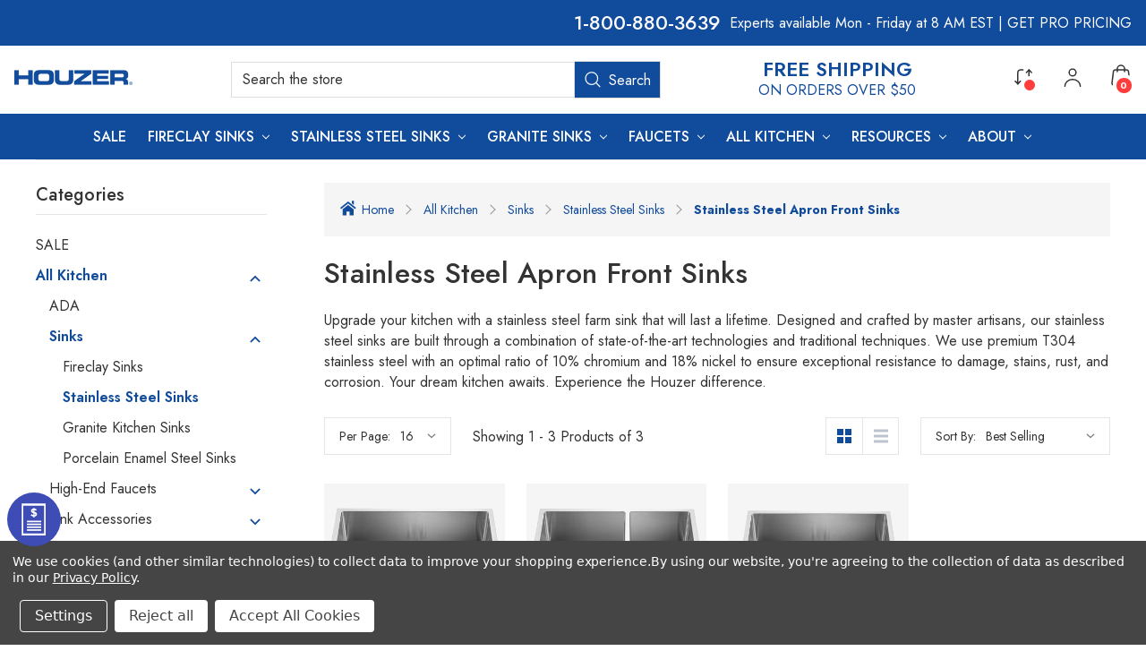

--- FILE ---
content_type: text/html; charset=UTF-8
request_url: https://www.houzersink.com/sinks/stainless-steel-sinks/stainless-steel-apron-front-sinks/
body_size: 39341
content:



<!DOCTYPE html>
<html class="no-js" lang="en">
    <head>

        <title>Apron Front Sink | Premium Stainless Steel | Shop Houzer</title>

        <link rel="dns-prefetch preconnect" href="https://cdn11.bigcommerce.com/s-ud2xpqoos0" crossorigin><link rel="dns-prefetch preconnect" href="https://fonts.googleapis.com/" crossorigin><link rel="dns-prefetch preconnect" href="https://fonts.gstatic.com/" crossorigin>
        <meta name="description" content="A Houzer stainless steel apron front sink delivers premium quality and timeless, European-inspired style. Enhance your kitchen with a stainless steel farm sink."><link rel='canonical' href='https://www.houzersink.com/sinks/stainless-steel-sinks/stainless-steel-apron-front-sinks/' /><meta name='platform' content='bigcommerce.stencil' />
        
        

        <link href="https://cdn11.bigcommerce.com/s-ud2xpqoos0/product_images/favicon.png?t&#x3D;1674519100" rel="shortcut icon">
        <meta name="viewport" content="width=device-width, initial-scale=1.0" />
        <meta name="msvalidate.01" content="24F3A92507D2D486BA2FF6FDCB65601B" />
        <script>
            document.documentElement.className = document.documentElement.className.replace('no-js', 'js');
        </script>

        <script>
    function browserSupportsAllFeatures() {
        return window.Promise
            && window.fetch
            && window.URL
            && window.URLSearchParams
            && window.WeakMap
            // object-fit support
            && ('objectFit' in document.documentElement.style);
    }

    function loadScript(src) {
        var js = document.createElement('script');
        js.src = src;
        js.onerror = function () {
            console.error('Failed to load polyfill script ' + src);
        };
        document.head.appendChild(js);
    }

    if (!browserSupportsAllFeatures()) {
        loadScript('https://cdn11.bigcommerce.com/s-ud2xpqoos0/stencil/3b0c3e10-fd64-013d-6806-72e9fa234a15/e/0374f160-fd6b-013d-171a-225157f0bb96/dist/theme-bundle.polyfills.js');
    }
</script>
        <script>window.consentManagerTranslations = `{"locale":"en","locales":{"consent_manager.data_collection_warning":"en","consent_manager.accept_all_cookies":"en","consent_manager.gdpr_settings":"en","consent_manager.data_collection_preferences":"en","consent_manager.manage_data_collection_preferences":"en","consent_manager.use_data_by_cookies":"en","consent_manager.data_categories_table":"en","consent_manager.allow":"en","consent_manager.accept":"en","consent_manager.deny":"en","consent_manager.dismiss":"en","consent_manager.reject_all":"en","consent_manager.category":"en","consent_manager.purpose":"en","consent_manager.functional_category":"en","consent_manager.functional_purpose":"en","consent_manager.analytics_category":"en","consent_manager.analytics_purpose":"en","consent_manager.targeting_category":"en","consent_manager.advertising_category":"en","consent_manager.advertising_purpose":"en","consent_manager.essential_category":"en","consent_manager.esential_purpose":"en","consent_manager.yes":"en","consent_manager.no":"en","consent_manager.not_available":"en","consent_manager.cancel":"en","consent_manager.save":"en","consent_manager.back_to_preferences":"en","consent_manager.close_without_changes":"en","consent_manager.unsaved_changes":"en","consent_manager.by_using":"en","consent_manager.agree_on_data_collection":"en","consent_manager.change_preferences":"en","consent_manager.cancel_dialog_title":"en","consent_manager.privacy_policy":"en","consent_manager.allow_category_tracking":"en","consent_manager.disallow_category_tracking":"en"},"translations":{"consent_manager.data_collection_warning":"We use cookies (and other similar technologies) to collect data to improve your shopping experience.","consent_manager.accept_all_cookies":"Accept All Cookies","consent_manager.gdpr_settings":"Settings","consent_manager.data_collection_preferences":"Website Data Collection Preferences","consent_manager.manage_data_collection_preferences":"Manage Website Data Collection Preferences","consent_manager.use_data_by_cookies":" uses data collected by cookies and JavaScript libraries to improve your shopping experience.","consent_manager.data_categories_table":"The table below outlines how we use this data by category. To opt out of a category of data collection, select 'No' and save your preferences.","consent_manager.allow":"Allow","consent_manager.accept":"Accept","consent_manager.deny":"Deny","consent_manager.dismiss":"Dismiss","consent_manager.reject_all":"Reject all","consent_manager.category":"Category","consent_manager.purpose":"Purpose","consent_manager.functional_category":"Functional","consent_manager.functional_purpose":"Enables enhanced functionality, such as videos and live chat. If you do not allow these, then some or all of these functions may not work properly.","consent_manager.analytics_category":"Analytics","consent_manager.analytics_purpose":"Provide statistical information on site usage, e.g., web analytics so we can improve this website over time.","consent_manager.targeting_category":"Targeting","consent_manager.advertising_category":"Advertising","consent_manager.advertising_purpose":"Used to create profiles or personalize content to enhance your shopping experience.","consent_manager.essential_category":"Essential","consent_manager.esential_purpose":"Essential for the site and any requested services to work, but do not perform any additional or secondary function.","consent_manager.yes":"Yes","consent_manager.no":"No","consent_manager.not_available":"N/A","consent_manager.cancel":"Cancel","consent_manager.save":"Save","consent_manager.back_to_preferences":"Back to Preferences","consent_manager.close_without_changes":"You have unsaved changes to your data collection preferences. Are you sure you want to close without saving?","consent_manager.unsaved_changes":"You have unsaved changes","consent_manager.by_using":"By using our website, you're agreeing to our","consent_manager.agree_on_data_collection":"By using our website, you're agreeing to the collection of data as described in our ","consent_manager.change_preferences":"You can change your preferences at any time","consent_manager.cancel_dialog_title":"Are you sure you want to cancel?","consent_manager.privacy_policy":"Privacy Policy","consent_manager.allow_category_tracking":"Allow [CATEGORY_NAME] tracking","consent_manager.disallow_category_tracking":"Disallow [CATEGORY_NAME] tracking"}}`;</script>

        <script>
            window.lazySizesConfig = window.lazySizesConfig || {};
            window.lazySizesConfig.loadMode = 1;
        </script>
        <script async src="https://cdn11.bigcommerce.com/s-ud2xpqoos0/stencil/3b0c3e10-fd64-013d-6806-72e9fa234a15/e/0374f160-fd6b-013d-171a-225157f0bb96/dist/theme-bundle.head_async.js"></script>
        
        
        <link href="https://fonts.googleapis.com/css?family=Montserrat:700,500%7CJost:300,400,500,600,700&display=block" rel="stylesheet">
        
        <link rel="preload" href="https://cdn11.bigcommerce.com/s-ud2xpqoos0/stencil/3b0c3e10-fd64-013d-6806-72e9fa234a15/e/0374f160-fd6b-013d-171a-225157f0bb96/dist/theme-bundle.font.js" as="script">
        <script async src="https://cdn11.bigcommerce.com/s-ud2xpqoos0/stencil/3b0c3e10-fd64-013d-6806-72e9fa234a15/e/0374f160-fd6b-013d-171a-225157f0bb96/dist/theme-bundle.font.js"></script>
		

        <link data-stencil-stylesheet href="https://cdn11.bigcommerce.com/s-ud2xpqoos0/stencil/3b0c3e10-fd64-013d-6806-72e9fa234a15/e/0374f160-fd6b-013d-171a-225157f0bb96/css/theme-c2f4c2f0-3f12-013e-6c62-3e1f38bb3202.css" rel="stylesheet">
        
        <link rel="stylesheet" type="text/css" href="//cdn.jsdelivr.net/npm/slick-carousel@1.8.1/slick/slick.css"/>

        <!-- Start Tracking Code for analytics_facebook -->

<script data-bc-cookie-consent="4" type="text/plain">
!function(f,b,e,v,n,t,s){if(f.fbq)return;n=f.fbq=function(){n.callMethod?n.callMethod.apply(n,arguments):n.queue.push(arguments)};if(!f._fbq)f._fbq=n;n.push=n;n.loaded=!0;n.version='2.0';n.queue=[];t=b.createElement(e);t.async=!0;t.src=v;s=b.getElementsByTagName(e)[0];s.parentNode.insertBefore(t,s)}(window,document,'script','https://connect.facebook.net/en_US/fbevents.js');

fbq('set', 'autoConfig', 'false', '1500989594146821');
fbq('dataProcessingOptions', []);
fbq('init', '1500989594146821', {"external_id":"53e1d707-738a-47d6-b12e-08e9cc9f8572"});
fbq('set', 'agent', 'bigcommerce', '1500989594146821');

function trackEvents() {
    var pathName = window.location.pathname;

    fbq('track', 'PageView', {}, "");

    // Search events start -- only fire if the shopper lands on the /search.php page
    if (pathName.indexOf('/search.php') === 0 && getUrlParameter('search_query')) {
        fbq('track', 'Search', {
            content_type: 'product_group',
            content_ids: [],
            search_string: getUrlParameter('search_query')
        });
    }
    // Search events end

    // Wishlist events start -- only fire if the shopper attempts to add an item to their wishlist
    if (pathName.indexOf('/wishlist.php') === 0 && getUrlParameter('added_product_id')) {
        fbq('track', 'AddToWishlist', {
            content_type: 'product_group',
            content_ids: []
        });
    }
    // Wishlist events end

    // Lead events start -- only fire if the shopper subscribes to newsletter
    if (pathName.indexOf('/subscribe.php') === 0 && getUrlParameter('result') === 'success') {
        fbq('track', 'Lead', {});
    }
    // Lead events end

    // Registration events start -- only fire if the shopper registers an account
    if (pathName.indexOf('/login.php') === 0 && getUrlParameter('action') === 'account_created') {
        fbq('track', 'CompleteRegistration', {}, "");
    }
    // Registration events end

    

    function getUrlParameter(name) {
        var cleanName = name.replace(/[\[]/, '\[').replace(/[\]]/, '\]');
        var regex = new RegExp('[\?&]' + cleanName + '=([^&#]*)');
        var results = regex.exec(window.location.search);
        return results === null ? '' : decodeURIComponent(results[1].replace(/\+/g, ' '));
    }
}

if (window.addEventListener) {
    window.addEventListener("load", trackEvents, false)
}
</script>
<noscript><img height="1" width="1" style="display:none" alt="null" src="https://www.facebook.com/tr?id=1500989594146821&ev=PageView&noscript=1&a=plbigcommerce1.2&eid="/></noscript>

<!-- End Tracking Code for analytics_facebook -->

<!-- Start Tracking Code for analytics_googleanalytics4 -->

<script data-cfasync="false" src="https://cdn11.bigcommerce.com/shared/js/google_analytics4_bodl_subscribers-358423becf5d870b8b603a81de597c10f6bc7699.js" integrity="sha256-gtOfJ3Avc1pEE/hx6SKj/96cca7JvfqllWA9FTQJyfI=" crossorigin="anonymous"></script>
<script data-cfasync="false">
  (function () {
    window.dataLayer = window.dataLayer || [];

    function gtag(){
        dataLayer.push(arguments);
    }

    function initGA4(event) {
         function setupGtag() {
            function configureGtag() {
                gtag('js', new Date());
                gtag('set', 'developer_id.dMjk3Nj', true);
                gtag('config', 'G-M21GFKRGCT');
            }

            var script = document.createElement('script');

            script.src = 'https://www.googletagmanager.com/gtag/js?id=G-M21GFKRGCT';
            script.async = true;
            script.onload = configureGtag;

            document.head.appendChild(script);
        }

        setupGtag();

        if (typeof subscribeOnBodlEvents === 'function') {
            subscribeOnBodlEvents('G-M21GFKRGCT', true);
        }

        window.removeEventListener(event.type, initGA4);
    }

    gtag('consent', 'default', {"ad_storage":"denied","ad_user_data":"denied","ad_personalization":"denied","analytics_storage":"denied","functionality_storage":"denied"})
            

    var eventName = document.readyState === 'complete' ? 'consentScriptsLoaded' : 'DOMContentLoaded';
    window.addEventListener(eventName, initGA4, false);
  })()
</script>

<!-- End Tracking Code for analytics_googleanalytics4 -->

<!-- Start Tracking Code for analytics_siteverification -->

<!-- Google Tag Manager -->
<script>(function(w,d,s,l,i){w[l]=w[l]||[];w[l].push({'gtm.start':
new Date().getTime(),event:'gtm.js'});var f=d.getElementsByTagName(s)[0],
j=d.createElement(s),dl=l!='dataLayer'?'&l='+l:'';j.async=true;j.src=
'https://www.googletagmanager.com/gtm.js?id='+i+dl;f.parentNode.insertBefore(j,f);
})(window,document,'script','dataLayer','GTM-MNB7GBD');</script>
<!-- End Google Tag Manager -->

<!-- Google tag (gtag.js) -->
<script async src="https://www.googletagmanager.com/gtag/js?id=AW-938483160"></script>
<script>
  window.dataLayer = window.dataLayer || [];
  function gtag(){dataLayer.push(arguments);}
  gtag('js', new Date());

  gtag('config', 'AW-938483160');
</script>

<script>
  gtag('config', 'AW-938483160/5jWOCL-4m6MYENi7wL8D', {
    'phone_conversion_number': '+1-800-880-3639'
  });
</script>

<meta name="google-site-verification" content="ycdshplZRMQ39b9P935yTdrMcJxM7fsd0yGQSm2oycQ" />
<meta name="google-site-verification" content="3cjp8ydBdO-HaBrVhhfy9EFNAkKkStv-Wy1m8-2KE9k" />
<style>
.form-checklist label[for='radio-cod'] {
    display:none;
}
</style>

<meta name="facebook-domain-verification" content="4e0vjgd2awi7bxzbm3qiv5oeoqsvrk" />


<!-- End Tracking Code for analytics_siteverification -->


<script type="text/javascript" src="https://checkout-sdk.bigcommerce.com/v1/loader.js" defer ></script>
<script>window.consentManagerStoreConfig = function () { return {"storeName":"Houzer","privacyPolicyUrl":"https:\/\/www.houzersink.com\/privacy-policy\/","writeKey":null,"improvedConsentManagerEnabled":true,"AlwaysIncludeScriptsWithConsentTag":true}; };</script>
<script type="text/javascript" src="https://cdn11.bigcommerce.com/shared/js/bodl-consent-32a446f5a681a22e8af09a4ab8f4e4b6deda6487.js" integrity="sha256-uitfaufFdsW9ELiQEkeOgsYedtr3BuhVvA4WaPhIZZY=" crossorigin="anonymous" defer></script>
<script type="text/javascript" src="https://cdn11.bigcommerce.com/shared/js/storefront/consent-manager-config-3013a89bb0485f417056882e3b5cf19e6588b7ba.js" defer></script>
<script type="text/javascript" src="https://cdn11.bigcommerce.com/shared/js/storefront/consent-manager-08633fe15aba542118c03f6d45457262fa9fac88.js" defer></script>
<script type="text/javascript">
var BCData = {};
</script>
<script data-bc-cookie-consent="2" type="text/plain" src='https://apps.bazaarvoice.com/deployments/houzersink/main_site/production/en_US/bv.js' async></script><script data-bc-cookie-consent="2" type="text/plain" async>
</script><script data-bc-cookie-consent="4" type="text/plain">

!function(e){if(!window.pintrk){window.pintrk=function()

{window.pintrk.queue.push(Array.prototype.slice.call(arguments))};var

n=window.pintrk;n.queue=[],n.version="3.0";var

t=document.createElement("script");t.async=!0,t.src=e;var

r=document.getElementsByTagName("script")[0];r.parentNode.insertBefore(t,r)}}

("https://s.pinimg.com/ct/core.js");

pintrk('load','2612496709506', { em: '%%GLOBAL_BillingEmail%%', });

pintrk('page');

</script>
<!-- TikTok Pixel Code Start: Initialization Script & Page Event -->
<script>
!function (w, d, t) {
  w.TiktokAnalyticsObject=t;var ttq=w[t]=w[t]||[];ttq.methods=["page","track","identify","instances","debug","on","off","once","ready","alias","group","enableCookie","disableCookie"],ttq.setAndDefer=function(t,e){t[e]=function(){t.push([e].concat(Array.prototype.slice.call(arguments,0)))}};for(var i=0;i<ttq.methods.length;i++)ttq.setAndDefer(ttq,ttq.methods[i]);ttq.instance=function(t){for(var e=ttq._i[t]||[],n=0;n<ttq.methods.length;n++)ttq.setAndDefer(e,ttq.methods[n]);return e},ttq.load=function(e,n){var i="https://analytics.tiktok.com/i18n/pixel/events.js";ttq._i=ttq._i||{},ttq._i[e]=[],ttq._i[e]._u=i,ttq._t=ttq._t||{},ttq._t[e]=+new Date,ttq._o=ttq._o||{},ttq._o[e]=n||{},ttq._partner=ttq._partner||"BigCommerce";var o=document.createElement("script");o.type="text/javascript",o.async=!0,o.src=i+"?sdkid="+e+"&lib="+t;var a=document.getElementsByTagName("script")[0];a.parentNode.insertBefore(o,a)};

  ttq.load('CP3260JC77U9TDNFHNR0');
  ttq.page();
}(window, document, 'ttq');

if (typeof BODL === 'undefined') {
  // https://developer.bigcommerce.com/theme-objects/breadcrumbs
  
  // https://developer.bigcommerce.com/theme-objects/brand
  
  // https://developer.bigcommerce.com/theme-objects/category
  
  
  // https://developer.bigcommerce.com/theme-objects/product
  
  
  
  
  
  
  
  // https://developer.bigcommerce.com/theme-objects/products
  
  // https://developer.bigcommerce.com/theme-objects/product_results
  
  // https://developer.bigcommerce.com/theme-objects/order
  
  // https://developer.bigcommerce.com/theme-objects/wishlist
  
  // https://developer.bigcommerce.com/theme-objects/wishlist
  
  // https://developer.bigcommerce.com/theme-objects/cart
  // (Fetching selective cart data to prevent additional payment button object html from causing JS parse error)
  
  
  // https://developer.bigcommerce.com/theme-objects/customer
  var BODL = JSON.parse("{\"breadcrumbs\":[{\"url\":\"https://www.houzersink.com/\",\"name\":\"Home\"},{\"name\":\"All Kitchen\",\"url\":\"https://www.houzersink.com/all-kitchen/\"},{\"name\":\"Sinks\",\"url\":\"https://www.houzersink.com/sinks/\"},{\"name\":\"Stainless Steel Sinks\",\"url\":\"https://www.houzersink.com/sinks/stainless-steel-sinks/\"},{\"name\":\"Stainless Steel Apron Front Sinks\",\"url\":\"https://www.houzersink.com/sinks/stainless-steel-sinks/stainless-steel-apron-front-sinks/\"}],\"categoryProducts\":[{\"id\":508,\"sku\":\"ENG-3320\",\"name\":\"Houzer Epicure 33\\\" Stainless Steel Apron Front Single Bowl Kitchen Sink with Strainer & Grid\",\"url\":\"https://www.houzersink.com/houzer-epicure-33-stainless-steel-apron-front-single-bowl-kitchen-sink-with-strainer-grid/\",\"brand\":{\"name\":\"Houzer\"},\"availability\":\"\",\"summary\":\"The Houzer ENG-3320 Epicure Series Apron Front Kitchen Sink is made of premium grade T-304 stainless steel with 80% chromium and 20% nickel content for optimum rust and corrosion resistance. This timeless classic design has been given a modern flair with...\",\"image\":{\"data\":\"https://cdn11.bigcommerce.com/s-ud2xpqoos0/images/stencil/{:size}/products/508/4250/eng-3320-1__73470.1718904251.jpg?c=1\",\"alt\":\"Houzer Epicure 33\\\" Stainless Steel Apron Front Single Bowl Kitchen Sink with Strainer & Grid\"},\"qty_in_cart\":0,\"pre_order\":false,\"has_options\":false,\"show_cart_action\":true,\"stock_level\":12,\"low_stock_level\":5,\"weight\":{\"formatted\":\"42.00 LBS\",\"value\":42},\"demo\":false,\"date_added\":\"Feb 20, 2023\",\"add_to_wishlist_url\":\"/wishlist.php?action=add&product_id=508\",\"custom_fields\":[{\"id\":12711,\"name\":\"Material\",\"value\":\"Stainless Steel\"},{\"id\":12712,\"name\":\"Shape\",\"value\":\"Rectangle\"},{\"id\":12713,\"name\":\"Installation Type\",\"value\":\"Apron Front\"},{\"id\":12714,\"name\":\"Single Bowl, Double Bowl or Triple Bowl\",\"value\":\"Single Bowl\"},{\"id\":12715,\"name\":\"Drain Location\",\"value\":\"Rear\"},{\"id\":12716,\"name\":\"Box Dimensions (L x W x H)\",\"value\":\"38\\\" x 25\\\" x 15\\\"\"},{\"id\":12717,\"name\":\"Category Style Type\",\"value\":\"Contemporary\"},{\"id\":12718,\"name\":\"Accessories Included\",\"value\":\"Yes\"},{\"id\":12719,\"name\":\"Available Optional Accessories\",\"value\":\"Yes\"},{\"id\":12720,\"name\":\"Country of Origin\",\"value\":\"China\"},{\"id\":12721,\"name\":\"Installation Location\",\"value\":\"Kitchen\"},{\"id\":12722,\"name\":\"Number of Holes\",\"value\":\"0\"},{\"id\":12723,\"name\":\"Gauge of Stainless Steel\",\"value\":\"16/18\"},{\"id\":12724,\"name\":\"Type of Stainless Steel\",\"value\":\"T-304\"},{\"id\":12725,\"name\":\"External Bowl Dimensions\",\"value\":\"33\\\" L x 20\\\" W x 10\\\" H\"},{\"id\":12726,\"name\":\"Inner Bowl Dimensions\",\"value\":\"31\\\" L x 16\\\" W x 9\\\" H\"},{\"id\":12727,\"name\":\"Outer Bowl Length\",\"value\":\"33\\\"\"},{\"id\":12728,\"name\":\"Outer Bowl Width\",\"value\":\"20\\\"\"},{\"id\":12729,\"name\":\"Outer Bowl Height\",\"value\":\"10\\\"\"},{\"id\":12730,\"name\":\"Inner Bowl Length\",\"value\":\"31\\\"\"},{\"id\":12731,\"name\":\"Inner Bowl Width\",\"value\":\"16\\\"\"},{\"id\":12732,\"name\":\"Inner Bowl Height\",\"value\":\"9\\\"\"},{\"id\":12733,\"name\":\"_spec_1_Outer Bowl Dimensions\",\"value\":\"33\\\" L x 20\\\" W x 9\\\" H\"},{\"id\":12734,\"name\":\"_spec_2_Inner Bowl Dimensions\",\"value\":\"31\\\" L x 16\\\" W x 10\\\" H\"},{\"id\":12735,\"name\":\"_spec_3_Drain Location\",\"value\":\"Rear\"},{\"id\":12736,\"name\":\"_spec_4_Weight\",\"value\":\"42 lbs\"},{\"id\":12737,\"name\":\"_spec_5_Minimum Cabinet Size\",\"value\":\"36\\\"\"},{\"id\":12738,\"name\":\"_feat_1\",\"value\":\"Durable Stainless Steel - This sink is crafted from 18 gauge premium grade T-304 stainless steel, ensuring resistance to water, food, and chemicals\"},{\"id\":12739,\"name\":\"_feat_2\",\"value\":\"Accessories Included - Basket Strainer (190-9180) & Bottom Grid (BG-5430)\"},{\"id\":12740,\"name\":\"_feat_3\",\"value\":\"Optional Accessories - Cutting Board (CB-4500)\"},{\"id\":12741,\"name\":\"_feat_4\",\"value\":\"Custom Fit - Expertly crafted to effortlessly integrate into a 36\\\" custom cabinet, ensuring a perfect fit for your kitchen layout.\"},{\"id\":12742,\"name\":\"_feat_5\",\"value\":\"Satin Finish Protection - Lustrous satin finish safeguards against water, food, and chemical corrosion, ensuring no fading over time.\"},{\"id\":12743,\"name\":\"_feat_6\",\"value\":\"Advanced Soundproofing - Features StoneGuard undercoat with our patented sound-absorbing pad to help reduce noise while washing dishes\"},{\"id\":12744,\"name\":\"_feat_7\",\"value\":\"Lifetime Limited Warranty - Backed by a lifetime limited warranty, providing assurance of quality craftsmanship and long-term reliability.\"},{\"id\":12745,\"name\":\"_dl_1_Care and Maintenance\",\"value\":\"https://www.houzersink.com/care-maintenance/#stainless-steel-sinks\"},{\"id\":12746,\"name\":\"_dl_2_ENG-3320 Spec Sheet\",\"value\":\"https://www.houzersink.com/wp-content/uploads/eng-3320-spec-sheet.pdf\"}],\"images\":[{\"data\":\"https://cdn11.bigcommerce.com/s-ud2xpqoos0/images/stencil/{:size}/products/508/4250/eng-3320-1__73470.1718904251.jpg?c=1\",\"alt\":\"Houzer Epicure 33\\\" Stainless Steel Apron Front Single Bowl Kitchen Sink with Strainer & Grid\"},{\"data\":\"https://cdn11.bigcommerce.com/s-ud2xpqoos0/images/stencil/{:size}/products/508/4248/eng-3320-2__52149.1718904250.jpg?c=1\",\"alt\":\"Houzer Epicure 33\\\" Stainless Steel Apron Front Single Bowl Kitchen Sink with Strainer & Grid\"},{\"data\":\"https://cdn11.bigcommerce.com/s-ud2xpqoos0/images/stencil/{:size}/products/508/4251/eng-3320-3__90287.1718904251.jpg?c=1\",\"alt\":\"Houzer Epicure 33\\\" Stainless Steel Apron Front Single Bowl Kitchen Sink with Strainer & Grid\"},{\"data\":\"https://cdn11.bigcommerce.com/s-ud2xpqoos0/images/stencil/{:size}/products/508/6504/ENG-3320_5__57424.1718904251.jpg?c=1\",\"alt\":\"Houzer Epicure 33\\\" Stainless Steel Apron Front Single Bowl Kitchen Sink with Strainer & Grid\"},{\"data\":\"https://cdn11.bigcommerce.com/s-ud2xpqoos0/images/stencil/{:size}/products/508/6505/ENG-3320_8__64642.1718904251.jpg?c=1\",\"alt\":\"Houzer Epicure 33\\\" Stainless Steel Apron Front Single Bowl Kitchen Sink with Strainer & Grid\"}],\"rating\":0,\"num_reviews\":0,\"price\":{\"without_tax\":{\"formatted\":\"$627.41\",\"value\":627.41,\"currency\":\"USD\"},\"tax_label\":\"Tax\",\"rrp_without_tax\":{\"formatted\":\"$965.25\",\"value\":965.25,\"currency\":\"USD\"},\"saved\":{\"formatted\":\"$337.84\",\"value\":337.84,\"currency\":\"USD\"}},\"add_to_cart_url\":\"https://www.houzersink.com/cart.php?action=add&product_id=508\",\"category\":[\"All Kitchen/Sinks\",\"All Kitchen/Sinks/Stainless Steel Sinks\",\"All Kitchen/Sinks/Stainless Steel Sinks/Stainless Steel Apron Front Sinks\",\"All Kitchen\",\"Collections\",\"Collections/Sink\",\"Collections/Sink/Stainless Steel\",\"Collections/Sink/Stainless Steel/Epicure\",\"Shop All\"]},{\"id\":500,\"sku\":\"END-3360SR\",\"name\":\"Houzer Epicure 33\\\" Apron Front 60/40 Double Bowl Kitchen Sink, Small Right Bowl  with Strainer & Grids\",\"url\":\"https://www.houzersink.com/houzer-epicure-33-apron-front-60-40-double-bowl-kitchen-sink-small-right-bowl-with-strainer-grids/\",\"brand\":{\"name\":\"Houzer\"},\"availability\":\"\",\"summary\":\"Houzer END-3360SR Epicure Series 60/40 double bowl apron front kitchen sink is made of premium grade T-304 stainless steel with 80% chromium and 20% nickel content for optimum rust and corrosion resistance. This timeless classic design has been given a...\",\"image\":{\"data\":\"https://cdn11.bigcommerce.com/s-ud2xpqoos0/images/stencil/{:size}/products/500/4198/end-3360sr-768x768__27121.1719330010.jpg?c=1\",\"alt\":\"Houzer Epicure 33\\\" Apron Front 60/40 Double Bowl Kitchen Sink, Small Right Bowl  with Strainer & Grids\"},\"qty_in_cart\":0,\"pre_order\":false,\"has_options\":false,\"show_cart_action\":true,\"stock_level\":3,\"low_stock_level\":5,\"weight\":{\"formatted\":\"42.00 LBS\",\"value\":42},\"demo\":false,\"date_added\":\"Feb 20, 2023\",\"add_to_wishlist_url\":\"/wishlist.php?action=add&product_id=500\",\"custom_fields\":[{\"id\":14030,\"name\":\"Material\",\"value\":\"Stainless Steel\"},{\"id\":14031,\"name\":\"Shape\",\"value\":\"Rectangle\"},{\"id\":14032,\"name\":\"Installation Type\",\"value\":\"Apron Front\"},{\"id\":14033,\"name\":\"Single Bowl, Double Bowl or Triple Bowl\",\"value\":\"Double Bowl\"},{\"id\":14034,\"name\":\"Drain Location\",\"value\":\"Rear\"},{\"id\":14035,\"name\":\"Box Dimensions (L x W x H)\",\"value\":\"38\\\" x 25\\\" x 15\\\"\"},{\"id\":14036,\"name\":\"Category Style Type\",\"value\":\"Contemporary\"},{\"id\":14037,\"name\":\"Accessories Included\",\"value\":\"Yes\"},{\"id\":14038,\"name\":\"Available Optional Accessories\",\"value\":\"Yes\"},{\"id\":14039,\"name\":\"Country of Origin\",\"value\":\"China\"},{\"id\":14040,\"name\":\"Installation Location\",\"value\":\"Kitchen\"},{\"id\":14041,\"name\":\"Basin Split\",\"value\":\"60/40\"},{\"id\":14042,\"name\":\"Number of Holes\",\"value\":\"0\"},{\"id\":14043,\"name\":\"Gauge of Stainless Steel\",\"value\":\"16/18\"},{\"id\":14044,\"name\":\"Type of Stainless Steel\",\"value\":\"T-304\"},{\"id\":14045,\"name\":\"External Bowl Dimensions\",\"value\":\"33\\\" L x 20\\\" W x 9\\\" H\"},{\"id\":14046,\"name\":\"Left Inner Bowl Dimensions\",\"value\":\"18\\\" L x 16\\\" W x 10\\\" H\"},{\"id\":14047,\"name\":\"Right Inner Bowl Dimensions\",\"value\":\"12\\\" L x 16\\\" W x 10\\\" H\"},{\"id\":14048,\"name\":\"Outer Bowl Length\",\"value\":\"33\\\"\"},{\"id\":14049,\"name\":\"Outer Bowl Width\",\"value\":\"20\\\"\"},{\"id\":14050,\"name\":\"Outer Bowl Height\",\"value\":\"9\\\"\"},{\"id\":14051,\"name\":\"Left Inner Bowl Length\",\"value\":\"18\\\"\"},{\"id\":14052,\"name\":\"Left Inner Bowl Width\",\"value\":\"16\\\"\"},{\"id\":14053,\"name\":\"Left Inner Bowl Height\",\"value\":\"10\\\"\"},{\"id\":14054,\"name\":\"Right Inner Bowl Length\",\"value\":\"12\\\"\"},{\"id\":14055,\"name\":\"Right Inner Bowl Width\",\"value\":\"16\\\"\"},{\"id\":14056,\"name\":\"Right Inner Bowl Height\",\"value\":\"10\\\"\"},{\"id\":14057,\"name\":\"_spec_1_Outer Bowl Dimensions\",\"value\":\"33\\\" L x 20\\\" W x 9\\\" H\"},{\"id\":14058,\"name\":\"_spec_2_Left Inner Bowl Dimensions\",\"value\":\"18\\\" L x 16\\\" W x 10\\\" H\"},{\"id\":14059,\"name\":\"_spec_3_Right Inner Bowl Dimensions\",\"value\":\"12\\\" L x 16\\\" W x 10\\\" H\"},{\"id\":14060,\"name\":\"_spec_4_Drain Location\",\"value\":\"Rear\"},{\"id\":14061,\"name\":\"_spec_5_Weight\",\"value\":\"42 lbs\"},{\"id\":14062,\"name\":\"_spec_6_Minimum Cabinet Size\",\"value\":\"36\\\"\"},{\"id\":14063,\"name\":\"_feat_1\",\"value\":\"Durable Stainless Steel - This sink is crafted from 18 gauge premium grade T-304 stainless steel, ensuring resistance to water, food, and chemicals\"},{\"id\":14064,\"name\":\"_feat_2\",\"value\":\"Accessories Included - Basket Strainer (190-9180) & 2 Bottom Grids (BG-5450 & BG-5400)\"},{\"id\":14065,\"name\":\"_feat_3\",\"value\":\"Optional Accessories - Cutting Board (CB-4500)\"},{\"id\":14066,\"name\":\"_feat_4\",\"value\":\"Custom Fit - Expertly crafted to effortlessly integrate into a 36\\\" custom cabinet, ensuring a perfect fit for your kitchen layout.\"},{\"id\":14067,\"name\":\"_feat_5\",\"value\":\"Advanced Soundproofing - Features StoneGuard undercoat with our patented sound-absorbing pad to help reduce noise while washing dishes\"},{\"id\":14068,\"name\":\"_feat_6\",\"value\":\"Satin Finish Protection - Lustrous satin finish safeguards against water, food, and chemical corrosion, ensuring no fading over time.\"},{\"id\":14069,\"name\":\"_feat_7\",\"value\":\"Classic Double Bowl Design - Offers plenty of room for all your kitchen tasks; prep in one sink and stack dirty dishes in the other\"},{\"id\":14070,\"name\":\"_feat_8\",\"value\":\"Lifetime Limited Warranty - Backed by a lifetime limited warranty, providing assurance of quality craftsmanship and long-term reliability.\"},{\"id\":14071,\"name\":\"_dl_1_Care and Maintenance\",\"value\":\"https://www.houzersink.com/care-maintenance/#stainless-steel-sinks\"},{\"id\":14072,\"name\":\"_dl_2_END-3360SR Spec Sheet\",\"value\":\"https://www.houzersink.com/wp-content/uploads/end-3360-spec-sheet.pdf\"}],\"images\":[{\"data\":\"https://cdn11.bigcommerce.com/s-ud2xpqoos0/images/stencil/{:size}/products/500/4198/end-3360sr-768x768__27121.1719330010.jpg?c=1\",\"alt\":\"Houzer Epicure 33\\\" Apron Front 60/40 Double Bowl Kitchen Sink, Small Right Bowl  with Strainer & Grids\"},{\"data\":\"https://cdn11.bigcommerce.com/s-ud2xpqoos0/images/stencil/{:size}/products/500/4200/end-3360-2-768x768__32552.1719330010.jpg?c=1\",\"alt\":\"Houzer Epicure 33\\\" Apron Front 60/40 Double Bowl Kitchen Sink, Small Right Bowl  with Strainer & Grids\"},{\"data\":\"https://cdn11.bigcommerce.com/s-ud2xpqoos0/images/stencil/{:size}/products/500/4199/epicure-series-5-768x767__42918.1719330010.jpg?c=1\",\"alt\":\"Houzer Epicure 33\\\" Apron Front 60/40 Double Bowl Kitchen Sink, Small Right Bowl  with Strainer & Grids\"},{\"data\":\"https://cdn11.bigcommerce.com/s-ud2xpqoos0/images/stencil/{:size}/products/500/6591/END-3360SR_5__56932.1719330011.jpg?c=1\",\"alt\":\"Houzer Epicure 33\\\" Apron Front 60/40 Double Bowl Kitchen Sink, Small Right Bowl  with Strainer & Grids\"},{\"data\":\"https://cdn11.bigcommerce.com/s-ud2xpqoos0/images/stencil/{:size}/products/500/6592/END-3360SR_8_1__38456.1719330011.jpg?c=1\",\"alt\":\"Houzer Epicure 33\\\" Apron Front 60/40 Double Bowl Kitchen Sink, Small Right Bowl  with Strainer & Grids\"}],\"rating\":0,\"num_reviews\":0,\"price\":{\"without_tax\":{\"formatted\":\"$592.96\",\"value\":592.96,\"currency\":\"USD\"},\"tax_label\":\"Tax\",\"rrp_without_tax\":{\"formatted\":\"$912.25\",\"value\":912.25,\"currency\":\"USD\"},\"saved\":{\"formatted\":\"$319.29\",\"value\":319.29,\"currency\":\"USD\"}},\"add_to_cart_url\":\"https://www.houzersink.com/cart.php?action=add&product_id=500\",\"category\":[\"All Kitchen/Sinks\",\"All Kitchen/Sinks/Stainless Steel Sinks\",\"All Kitchen/Sinks/Stainless Steel Sinks/Stainless Steel Apron Front Sinks\",\"All Kitchen\",\"Collections\",\"Collections/Sink\",\"Collections/Sink/Stainless Steel\",\"Collections/Sink/Stainless Steel/Epicure\",\"Shop All\"]},{\"id\":570,\"sku\":\"ENS-3020\",\"name\":\"Houzer Epicure 30\\\" Apron Front Farmhouse Single Bowl Kitchen Sink with Strainer & Grid\",\"url\":\"https://www.houzersink.com/houzer-epicure-30-inch-apron-front-farmhouse-single-bowl-kitchen-sink-with-strainer-grid/\",\"brand\":{\"name\":\"Houzer\"},\"availability\":\"\",\"summary\":\"The Houzer ENS-3020 Epicure Series Apron Front Kitchen Sink is made of premium grade T-304 stainless steel with 80% chromium and 20% nickel content for optimum rust and corrosion resistance. This timeless classic design has been given a modern flair with...\",\"image\":{\"data\":\"https://cdn11.bigcommerce.com/s-ud2xpqoos0/images/stencil/{:size}/products/570/4574/ens-3020-1-768x768__79090.1741962849.jpg?c=1\",\"alt\":\"Main\"},\"qty_in_cart\":0,\"pre_order\":false,\"has_options\":false,\"show_cart_action\":true,\"stock_level\":0,\"low_stock_level\":3,\"weight\":{\"formatted\":\"40.00 LBS\",\"value\":40},\"demo\":false,\"date_added\":\"Feb 21, 2023\",\"add_to_wishlist_url\":\"/wishlist.php?action=add&product_id=570\",\"out_of_stock_message\":false,\"custom_fields\":[{\"id\":14073,\"name\":\"Material\",\"value\":\"Stainless Steel\"},{\"id\":14074,\"name\":\"Shape\",\"value\":\"Rectangle\"},{\"id\":14075,\"name\":\"Installation Type\",\"value\":\"Apron Front\"},{\"id\":14076,\"name\":\"Single Bowl, Double Bowl or Triple Bowl\",\"value\":\"Single Bowl\"},{\"id\":14077,\"name\":\"Drain Location\",\"value\":\"Rear\"},{\"id\":14078,\"name\":\"Box Dimensions (L x W x H)\",\"value\":\"35\\\" x 24\\\" x 15\\\"\"},{\"id\":14079,\"name\":\"Category Style Type\",\"value\":\"Contemporary\"},{\"id\":14080,\"name\":\"Accessories Included\",\"value\":\"Yes\"},{\"id\":14081,\"name\":\"Available Optional Accessories\",\"value\":\"Yes\"},{\"id\":14082,\"name\":\"Country of Origin\",\"value\":\"China\"},{\"id\":14083,\"name\":\"Installation Location\",\"value\":\"Kitchen\"},{\"id\":14084,\"name\":\"Number of Holes\",\"value\":\"0\"},{\"id\":14085,\"name\":\"Gauge of Stainless Steel\",\"value\":\"16/18 Gauge\"},{\"id\":14086,\"name\":\"Type of Stainless Steel\",\"value\":\"T-304\"},{\"id\":14087,\"name\":\"External Bowl Dimensions\",\"value\":\"30\\\" L x 20\\\" W x 9\\\" H\"},{\"id\":14088,\"name\":\"Inner Bowl Dimensions\",\"value\":\"28\\\" L x 16\\\" W x 10\\\" H\"},{\"id\":14089,\"name\":\"Outer Bowl Length\",\"value\":\"30\\\"\"},{\"id\":14090,\"name\":\"Outer Bowl Width\",\"value\":\"20\\\"\"},{\"id\":14091,\"name\":\"Outer Bowl Height\",\"value\":\"9\\\"\"},{\"id\":14092,\"name\":\"Inner Bowl Length\",\"value\":\"28\\\"\"},{\"id\":14093,\"name\":\"Inner Bowl Width\",\"value\":\"16\\\"\"},{\"id\":14094,\"name\":\"Inner Bowl Height\",\"value\":\"10\\\"\"},{\"id\":14095,\"name\":\"_spec_1_Outer Bowl Dimensions\",\"value\":\"30\\\" L x 20\\\" W x 9\\\" H\"},{\"id\":14096,\"name\":\"_spec_2_Inner Bowl Dimensions\",\"value\":\"28\\\" L x 16\\\" W x 10\\\" H\"},{\"id\":14097,\"name\":\"_spec_3_Drain Location\",\"value\":\"Rear\"},{\"id\":14098,\"name\":\"_spec_4_Weight\",\"value\":\"40 lbs\"},{\"id\":14099,\"name\":\"_spec_5_Minimum Cabinet Size\",\"value\":\"33\\\"\"},{\"id\":14100,\"name\":\"_feat_1\",\"value\":\"Durable Stainless Steel - This sink is crafted from 18 gauge premium grade T-304 stainless steel, ensuring resistance to water, food, and chemicals\"},{\"id\":14101,\"name\":\"_feat_2\",\"value\":\"Accessories Included - Basket Strainer (190-9180) & Bottom Grid (BG-5350)\"},{\"id\":14102,\"name\":\"_feat_3\",\"value\":\"Optional Accessory - Cutting Board (CB-4500)\"},{\"id\":14103,\"name\":\"_feat_4\",\"value\":\"Custom Fit - Expertly crafted to effortlessly integrate into a 33\\\" custom cabinet, ensuring a perfect fit for your kitchen layout.\"},{\"id\":14104,\"name\":\"_feat_5\",\"value\":\"Satin Finish Protection - Lustrous satin finish safeguards against water, food, and chemical corrosion, ensuring no fading over time.\"},{\"id\":14105,\"name\":\"_feat_6\",\"value\":\"Advanced Soundproofing - Features StoneGuard undercoat with our patented sound-absorbing pad to help reduce noise while washing dishes\"},{\"id\":14106,\"name\":\"_feat_7\",\"value\":\"Lifetime Limited Warranty - Backed by a lifetime limited warranty, providing assurance of quality craftsmanship and long-term reliability.\"},{\"id\":14107,\"name\":\"_dl_1_Care and Maintenance\",\"value\":\"https://www.houzersink.com/care-maintenance/#stainless-steel-sinks\"},{\"id\":14108,\"name\":\"_dl_2_ENS-3020 Spec Sheet\",\"value\":\"https://www.houzersink.com/wp-content/uploads/ens-3020-spec-sheet.pdf\"}],\"images\":[{\"data\":\"https://cdn11.bigcommerce.com/s-ud2xpqoos0/images/stencil/{:size}/products/570/4574/ens-3020-1-768x768__79090.1741962849.jpg?c=1\",\"alt\":\"Main\"},{\"data\":\"https://cdn11.bigcommerce.com/s-ud2xpqoos0/images/stencil/{:size}/products/570/5503/ENS-3020__84135.1741962849.jpg?c=1\",\"alt\":\"Main\"},{\"data\":\"https://cdn11.bigcommerce.com/s-ud2xpqoos0/images/stencil/{:size}/products/570/4578/ens-3020-2-768x768__75364.1741962849.jpg?c=1\",\"alt\":\"Main\"},{\"data\":\"https://cdn11.bigcommerce.com/s-ud2xpqoos0/images/stencil/{:size}/products/570/6594/ENS-3020_3__76254.1741962849.jpg?c=1\",\"alt\":\"Main\"},{\"data\":\"https://cdn11.bigcommerce.com/s-ud2xpqoos0/images/stencil/{:size}/products/570/4577/ens-3020-4-768x768__01876.1741962849.jpg?c=1\",\"alt\":\"Main\"}],\"rating\":0,\"num_reviews\":0,\"price\":{\"without_tax\":{\"formatted\":\"$633.75\",\"value\":633.75,\"currency\":\"USD\"},\"tax_label\":\"Tax\",\"rrp_without_tax\":{\"formatted\":\"$975.00\",\"value\":975,\"currency\":\"USD\"},\"saved\":{\"formatted\":\"$341.25\",\"value\":341.25,\"currency\":\"USD\"}},\"category\":[\"All Kitchen/Sinks\",\"All Kitchen/Sinks/Stainless Steel Sinks\",\"All Kitchen/Sinks/Stainless Steel Sinks/Stainless Steel Apron Front Sinks\",\"All Kitchen\",\"Collections\",\"Collections/Sink\",\"Collections/Sink/Stainless Steel\",\"Collections/Sink/Stainless Steel/Epicure\",\"Shop All\"]}],\"categoryName\":\"Stainless Steel Apron Front Sinks\",\"products\":[],\"phone\":null,\"email\":null}");

  if (BODL.categoryName) {
    BODL.category = {
      name: BODL.categoryName,
      products: BODL.categoryProducts,
    }
  }

  if (BODL.productTitle) {
    BODL.product = {
      id: BODL.productId,
      title: BODL.productTitle,
      price: {
        without_tax: {
          currency: BODL.productCurrency,
          value: BODL.productPrice,
        },
      },
    }
  }
}

BODL.getCartItemContentId = (item) => {
  switch(item.type) {
    case 'GiftCertificate':
      return item.type;
      break;
    default:
      return item.product_id;
  }
}

BODL.getQueryParamValue = function (name) {
  var cleanName = name.replace(/[\[]/, '\[').replace(/[\]]/, '\]');
  var regex = new RegExp('[\?&]' + cleanName + '=([^&#]*)');
  var results = regex.exec(window.location.search);
  return results === null ? '' : decodeURIComponent(results[1].replace(/\+/g, ' '));
}

// Advanced Matching
  var phoneNumber = ''
  var email = ''
  if (BODL.phone) {
    var phoneNumber = BODL.phone;
    if (BODL.phone.indexOf('+') === -1) {
   // No country code, so default to US code
        phoneNumber = `+1${phoneNumber}`;  
    }
  }

  if (BODL.email) {
    var email = BODL.email
  }
  
  ttq.instance('CP3260JC77U9TDNFHNR0').identify({
    email: email,
    phone_number: phoneNumber})
</script>
<!-- TikTok Pixel Code End: Initialization Script & Page Event -->

<!-- TikTok Pixel Code Start: View Product Content -->
<script>
if (BODL.product) {
  // Advanced Matching
  var phoneNumber = ''
  var email = ''
  if (BODL.phone) {
    var phoneNumber = BODL.phone;
    if (BODL.phone.indexOf('+') === -1) {
   // No country code, so default to US code
        phoneNumber = `+1${phoneNumber}`;  
    }
  }

  if (BODL.email) {
    var email = BODL.email
  }
  
  ttq.instance('CP3260JC77U9TDNFHNR0').identify({
    email: email,
    phone_number: phoneNumber})
  var productPrice = 0
  var productCurrency = ""
  if (BODL.productCurrencyWithoutTax && BODL.productCurrencyWithoutTax !== "") {
    productPrice = BODL.productPriceWithoutTax
    productCurrency = BODL.productCurrencyWithoutTax
  }
  if (BODL.productCurrencyWithTax && BODL.productCurrencyWithTax !== "") {
    productPrice = BODL.productPriceWithTax
    productCurrency = BODL.productCurrencyWithTax
  }
  //default contentId to productId if sku_id is not found on product 
  var contentID = BODL.productId
  if (BODL.skuId && BODL.skuId !== "") {
    contentID = BODL.skuId
  }
  ttq.instance('CP3260JC77U9TDNFHNR0').track('ViewContent', {
    content_id: contentID,
    content_category: BODL.breadcrumbs[1] ? BODL.breadcrumbs[1].name : '',
    content_name: BODL.product.title,
    content_type: "product_group",
    currency: productCurrency,
    price: productPrice,
    value: productPrice,
  });
}
</script>
<!-- TikTok Pixel Code End: View Product Content -->

<!-- TikTok Pixel Code Start: View Category Content -->
<script>
if (BODL.category) {
  // Advanced Matching
  var phoneNumber = ''
  var email = ''
  if (BODL.phone) {
    var phoneNumber = BODL.phone;
    if (BODL.phone.indexOf('+') === -1) {
    // No country code, so default to US code
        phoneNumber = `+1${phoneNumber}`;  
    }
  }
    
  if (BODL.email) {
    var email = BODL.email
  }
  
  ttq.instance('CP3260JC77U9TDNFHNR0').identify({
    email: email,
    phone_number: phoneNumber})
  ttq.instance('CP3260JC77U9TDNFHNR0').track('ViewContent', {
    contents: BODL.category.products.map((p) => ({
      content_id: p.id,
      content_category: BODL.category.name,
      content_name: p.name,
      content_type: "product_group"
    }))
  });
}
</script>
<!-- TikTok Pixel Code End: View Category Content -->

<!-- TikTok Pixel Code Start: Add to Wishlist -->
<script>
// This only sends one wishlist product: the one that was just added based on the 'added_product_id' param in the url
if (BODL.wishlist) {
  var productPrice = 0
  var productCurrency = ""
  if (BODL.productCurrencyWithoutTax && BODL.productCurrencyWithoutTax !== "") {
    productPrice = BODL.productPriceWithoutTax
    productCurrency = BODL.productCurrencyWithoutTax
  }
  if (BODL.productCurrencyWithTax && BODL.productCurrencyWithTax !== "") {
    productPrice = BODL.productPriceWithTax
    productCurrency = BODL.productCurrencyWithTax
  }

  var addedWishlistItem = BODL.wishlist.items.filter((i) => i.product_id === parseInt(BODL.getQueryParamValue('added_product_id'))).map((p) => ({
    var contentId = p.product_id
    if (p.sku && p.sku !== "") {
        contentId = p.sku
    }
    content_id: contentId,
    // Commenting out as category data doesn't exist on wishlist items
    // content_category: p.does_not_exist, 
    content_name: p.name,
    content_type: "product_group",
    currency: productCurrency,
    price: productPrice,
    value: productPrice,
  }));
  
  // Advanced Matching
  var phoneNumber = ''
  var email = ''
  if (BODL.phone) {
    var phoneNumber = BODL.phone;
    if (BODL.phone.indexOf('+') === -1) {
   // No country code, so default to US code
        phoneNumber = `+1${phoneNumber}`;  
    }
  }

  if (BODL.email) {
    var email = BODL.email
  }
  
  ttq.instance('CP3260JC77U9TDNFHNR0').identify({
    email: email,
    phone_number: phoneNumber})
  
  ttq.instance('CP3260JC77U9TDNFHNR0').track('AddToWishlist', addedWishlistItem[0]);
}
</script>
<!-- TikTok Pixel Code End: Add to Wishlist -->

<!-- TikTok Pixel Code Start: Subscribe to Newsletter -->
<script>
if (window.location.pathname.indexOf('/subscribe.php') === 0 && BODL.getQueryParamValue('result') === 'success') {
  // Advanced Matching
  var phoneNumber = ''
  var email = ''
  if (BODL.phone) {
    var phoneNumber = BODL.phone;
    if (BODL.phone.indexOf('+') === -1) {
   // No country code, so default to US code
        phoneNumber = `+1${phoneNumber}`;  
    }
  }

  if (BODL.email) {
    var email = BODL.email
  }
  
  ttq.instance('CP3260JC77U9TDNFHNR0').identify({
    email: email,
    phone_number: phoneNumber})

  ttq.instance('CP3260JC77U9TDNFHNR0').track('Subscribe');
}
</script>
<!-- TikTok Pixel Code End: Subscribe to Newsletter -->

<!-- TikTok Pixel Code Start: Search -->
<script>
if (BODL.search) {
  // Advanced Matching
  var phoneNumber = ''
  var email = ''
  if (BODL.phone) {
    var phoneNumber = BODL.phone;
    if (BODL.phone.indexOf('+') === -1) {
   // No country code, so default to US code
        phoneNumber = `+1${phoneNumber}`;  
    }
  }

  if (BODL.email) {
    var email = BODL.email
  }
  
  ttq.instance('CP3260JC77U9TDNFHNR0').identify({
    email: email,
    phone_number: phoneNumber})
  var productPrice = 0
  var productCurrency = ""
  if (BODL.productCurrencyWithoutTax && BODL.productCurrencyWithoutTax !== "") {
    productPrice = BODL.productPriceWithoutTax
    productCurrency = BODL.productCurrencyWithoutTax
  }
  if (BODL.productCurrencyWithTax && BODL.productCurrencyWithTax !== "") {
    productPrice = BODL.productPriceWithTax
    productCurrency = BODL.productCurrencyWithTax
  }

  ttq.instance('CP3260JC77U9TDNFHNR0').track('Search', {
    query: BODL.getQueryParamValue('search_query'),
    contents: BODL.search.products.map((p) => ({
      var contentId = p.id
      if (p.sku && p.sku !== "") {
        contentId = p.sku
      }
      content_id: contentId,
      // Products can be in multiple categories.
      // Commenting out as this might distort category reports if only the first one is used.
      // content_category: p.category[0], 
      content_name: p.name,
      content_type: "product_group",
      currency: productCurrency,
      price: productPrice,
      value: productPrice,
    }))
  });
}
</script>
<!-- TikTok Pixel Code End: Search -->

<!-- TikTok Pixel Code Start: Registration -->
<script>
if (window.location.pathname.indexOf('/login.php') === 0 && BODL.getQueryParamValue('action') === 'account_created') {
  // Advanced Matching
  var phoneNumber = ''
  var email = ''
  if (BODL.phone) {
    var phoneNumber = BODL.phone;
    if (BODL.phone.indexOf('+') === -1) {
   // No country code, so default to US code
        phoneNumber = `+1${phoneNumber}`;  
    }
  }

  if (BODL.email) {
    var email = BODL.email
  }
  
  ttq.instance('CP3260JC77U9TDNFHNR0').identify({
    email: email,
    phone_number: phoneNumber})
  
  ttq.instance('CP3260JC77U9TDNFHNR0').track('Registration');
}
</script>
<!-- TikTok Pixel Code End: Registration -->

            <script>
            (function() {
                var appClientId = '6iqywnlmpjcu9dyiyi5iycnn2ombotl';
                function fetchJWT() {
                    var url = `https://instalilychattest.mybigcommerce.com/customer/current.jwt?app_client_id=${appClientId}`;
                    fetch(url)
                        .then(response => {
                            console.log('Fetch Response:', response);  // Log the response object
                            if (!response.ok) {
                                throw new Error('Network response was not ok');
                            }
                            return response.text();
                        })
                        .then(jwt => {
                            // Store JWT in local storage or a cookie
                            console.log('Storing JWT Now');
                            localStorage.setItem('customer_jwt', jwt);
                            // or document.cookie = `customer_jwt=${jwt}; path=/`;
                        })
                        .catch(error => {
                            console.error('Error fetching JWT:', error);
                        });
                }
                // Fetch JWT on page load
                fetchJWT();
                // Optionally, set an interval to refresh the JWT periodically
                setInterval(fetchJWT, 15 * 60 * 1000); // Refresh JWT every 15 minutes
            })();
            </script>
        <script src="https://unpkg.com/react/umd/react.development.js"></script><script src="https://unpkg.com/react-dom/umd/react-dom.development.js"></script><script src="https://bigcommerce-agent.web.app/agent.js"></script>
                <script>
                document.addEventListener("DOMContentLoaded", function() {
                    var div = document.createElement("div");
                    div.id = "pixel-container";
                    document.body.appendChild(div);
                    renderPixel('pixel-container', "ud2xpqoos0");
                });
                </script>
            <script data-bc-cookie-consent="2" type="text/plain">
    var CRL8_SITENAME = 'houzersinks-m94u0p';!function(){var e=window.crl8=window.crl8||{},n=!1,i=[];e.ready=function(e){n?e():i.push(e)},e.pixel=e.pixel||function(){e.pixel.q.push(arguments)},e.pixel.q=e.pixel.q||[];var t=window.document,o=t.createElement("script"),c=e.debug||-1!==t.location.search.indexOf("crl8-debug=true")?"js":"min.js";o.async=!0,o.src=t.location.protocol+"//edge.curalate.com/sites/"+CRL8_SITENAME+"/site/latest/site."+c,o.onload=function(){n=!0,i.forEach(function(e){e()})};var r=t.getElementsByTagName("script")[0];r.parentNode.insertBefore(o,r.nextSibling)}();
</script><script type="quoteninja-results"></script><script data-bc-cookie-consent="3" type="text/plain">!function(){var e=window.location.search;if(e&&e.length>1&&localStorage){var o,t,l,i=e.slice(1).split("&");for(o=0;o<i.length;o++)l=(t=i[o].split("="))[1],"gclid"!==(t=t[0].toLowerCase())&&"msclkid"!==t&&"wbraid"!==t&&0!==t.indexOf("utm")||localStorage.setItem(t,decodeURIComponent(l))}}();</script><script type='text/javascript' src="https://websitespeedycdn2.b-cdn.net/speedyscripts/ecmrx_8831/ecmrx_8831_1.js"></script>
<script type='text/javascript' src="https://websitespeedycdn2.b-cdn.net/speedyscripts/ecmrx_8831/ecmrx_8831_2.js"></script>
<script type='text/javascript' src="https://websitespeedycdn2.b-cdn.net/speedyscripts/ecmrx_8831/ecmrx_8831_3.js"></script> <script>(function(h,o,t,j,a,r){ h.hj=h.hj||function(){(h.hj.q=h.hj.q||[]).push(arguments)};h._hjSettings={hjid:5329064,hjsv:6};a=o.getElementsByTagName('head')[0];r=o.createElement('script');r.async=1;
 r.src=t+h._hjSettings.hjid+j+h._hjSettings.hjsv;a.appendChild(r);})(window,document,'https://static.hotjar.com/c/hotjar-','.js?sv=');</script>
 <script data-cfasync="false" src="https://microapps.bigcommerce.com/bodl-events/1.9.4/index.js" integrity="sha256-Y0tDj1qsyiKBRibKllwV0ZJ1aFlGYaHHGl/oUFoXJ7Y=" nonce="" crossorigin="anonymous"></script>
 <script data-cfasync="false" nonce="">

 (function() {
    function decodeBase64(base64) {
       const text = atob(base64);
       const length = text.length;
       const bytes = new Uint8Array(length);
       for (let i = 0; i < length; i++) {
          bytes[i] = text.charCodeAt(i);
       }
       const decoder = new TextDecoder();
       return decoder.decode(bytes);
    }
    window.bodl = JSON.parse(decodeBase64("[base64]"));
 })()

 </script>

<script nonce="">
(function () {
    var xmlHttp = new XMLHttpRequest();

    xmlHttp.open('POST', 'https://bes.gcp.data.bigcommerce.com/nobot');
    xmlHttp.setRequestHeader('Content-Type', 'application/json');
    xmlHttp.send('{"store_id":"1002801007","timezone_offset":"-5.0","timestamp":"2026-01-28T20:17:02.88104900Z","visit_id":"ac7500bc-c55d-4cef-8a17-e494542a2952","channel_id":1}');
})();
</script>



        



        
    </head>
    <body class="type-category italiano-layout--decor">
        <!-- Google Tag Manager (noscript) -->
        <noscript><iframe src="https://www.googletagmanager.com/ns.html?id=GTM-MNB7GBD"
        height="0" width="0" style="display:none;visibility:hidden"></iframe></noscript>
        <!-- End Google Tag Manager (noscript) -->
        
        <svg data-src="https://cdn11.bigcommerce.com/s-ud2xpqoos0/stencil/3b0c3e10-fd64-013d-6806-72e9fa234a15/e/0374f160-fd6b-013d-171a-225157f0bb96/img/icon-sprite.svg" class="icons-svg-sprite"></svg>

        <a href="#main-content" class="skip-to-main-link">Skip to main content</a>


<header class="header " sticky="true" role="banner">
    
    <div class="header-main">
        <div class="pre-header">
            <div class="container-lg">
                <a class="pre-header__phone" href="tel:+1-800-880-3639">800-880-3639</a>
                <p class="pre-header__text pre-header__text--desktop"><span>Experts available Mon - Friday at 8 AM EST</span><span> | </span><span><a style="color: #fff" href="/pro-pricing/">GET PRO PRICING</a></span></p>
                <p class="pre-header__text pre-header__text--mobile"><span>Free Shipping On Orders Over $500</span><span> | </span><span><a style="color: #fff" href="/pro-pricing/">GET PRO PRICING</a></span></p>
            </div>
        </div>
        <div class="container-lg">
            <div class="custom-row flex">
                <div class="grid mobilemenu-icon">
                    <a href="#" class="mobileMenu-toggle" data-mobile-menu-toggle="menu">
                        <span class="mobileMenu-toggleIcon">Toggle menu</span>
                    </a>
                </div>
                <div class="grid">
                        <div class="header-logo header-logo--center">
                            <a href="https://www.houzersink.com/" class="header-logo__link" data-header-logo-link>
        <div class="header-logo-image-container">
            <img class="header-logo-image"
                 src="https://cdn11.bigcommerce.com/s-ud2xpqoos0/images/stencil/132x22/logo-houzer_1674519100__59349.original.png"
                 srcset="https://cdn11.bigcommerce.com/s-ud2xpqoos0/images/stencil/132x22/logo-houzer_1674519100__59349.original.png"
                 alt="Houzer"
                 title="Houzer"
                 >
        </div>
</a>
                        </div>
                </div>
                <div class="grid desktop-search">
                    <div class="desktop-search-form-wrapper">
                        <form class="form" id="headerQuickSearchForm" onsubmit="return false" data-url="/search.php" data-quick-search-form>
                            <fieldset class="form-fieldset">
                                <div class="form-field">
                                    <label class="is-srOnly" for="">Search</label>
                                    <input class="form-input"
                                        data-search-quick
                                        name=""
                                        id=""
                                        data-error-message="Search field cannot be empty."
                                        placeholder="Search the store"
                                        autocomplete="off"
                                    >
                                    <!-- <div class="search-cancle">
                                        <div class="close-search">Cancel</div>
                                    </div>   -->
                                    <button class="search-btn" type="submit" name="button" onclick="document.getElementById('headerQuickSearchForm').submit();">
                                        <svg><use xlink:href="#icon-header-search"></use></svg>
                                        Search
                                    </button>        
                                </div>
                            </fieldset>
                        </form>
                        <div class="searchloader" style="display: none;">
                            <img class="lazyload" data-sizes="auto" src="https://cdn11.bigcommerce.com/s-ud2xpqoos0/stencil/3b0c3e10-fd64-013d-6806-72e9fa234a15/e/0374f160-fd6b-013d-171a-225157f0bb96/img/loading.svg">
                        </div>
                    </div>
                    <p role="status"
                    aria-live="polite"
                    class="aria-description--hidden"
                    data-search-aria-message-predefined-text="product results for"
                    ></p>
                    <section class="quickSearchResults" data-bind="html: results"></section>  
                </div>
                <div class="grid free-shipping-msg">
                    <div>
                        <span>Free Shipping</span>
                        <span>On Orders Over $50</span>
                    </div>
                </div>
                <div class="navPages-container grid nav-mobile-only" id="menu" data-menu>
                    <nav class="navPages">
    <ul class="navPages-list simplemenu sf-menu">
        <!-- <li class="navPages-item">
            <a class="navPages-action has-subMenu " href="https://www.houzersink.com/"><span>Home</span></a>
        </li> -->
        
        
                
                    <li class="navPages-item navPages-item-page">
                        <a class="navPages-action  "
   href="https://www.houzersink.com/sale/"
   aria-label="SALE"
>
    <span>SALE</span>
</a>
                    </li>
              
                
                    <li class="navPages-item navPages-item-page">
                        <a class="navPages-action has-subMenu" href="https://www.houzersink.com/sinks/fireclay-sinks/">
    <span>Fireclay Sinks</span>
    <i class="icon navPages-action-moreIcon" aria-hidden="true">
        <svg><use xlink:href="#icon-chevron-down" /></svg>
    </i>
</a>

<ul class="navPage-subMenu-simplelist custom-scroll">
    <div class="simple-megamenu-inner">
        
            <li class="navPages-item navPages-item-page">
                <!-- THIRD LEVEL STARTS -->
                <a href="https://www.houzersink.com/all-kitchen/sinks/fireclay-sinks/fireclay-apron-front-farmhouse-sinks/" class="needsclick navPages-action has-subMenu">Fireclay Apron Front Farmhouse Sinks</a>
                <!-- THIRD LEVEL STARTS -->
            </li>
            <li class="navPages-item navPages-item-page">
                <!-- THIRD LEVEL STARTS -->
                <a href="https://www.houzersink.com/all-kitchen/sinks/fireclay-sinks/fireclay-undermount-sinks/" class="needsclick navPages-action has-subMenu">Fireclay Undermount Sinks</a>
                <!-- THIRD LEVEL STARTS -->
            </li>
       </div>
    </ul>

                    </li>
              
                
                    <li class="navPages-item navPages-item-page">
                        <a class="navPages-action has-subMenu" href="https://www.houzersink.com/sinks/stainless-steel-sinks/">
    <span>Stainless Steel Sinks</span>
    <i class="icon navPages-action-moreIcon" aria-hidden="true">
        <svg><use xlink:href="#icon-chevron-down" /></svg>
    </i>
</a>

<ul class="navPage-subMenu-simplelist custom-scroll">
    <div class="simple-megamenu-inner">
        
            <li class="navPages-item navPages-item-page">
                <!-- THIRD LEVEL STARTS -->
                <a href="https://www.houzersink.com/sinks/stainless-steel-sinks/stainless-steel-work-stations/" class="needsclick navPages-action has-subMenu">Stainless Steel Workstations</a>
                <!-- THIRD LEVEL STARTS -->
            </li>
            <li class="navPages-item navPages-item-page">
                <!-- THIRD LEVEL STARTS -->
                <a href="https://www.houzersink.com/sinks/stainless-steel-sinks/stainless-steel-apron-front-sinks/" class="needsclick navPages-action has-subMenu">Stainless Steel Apron Front Sinks</a>
                <!-- THIRD LEVEL STARTS -->
            </li>
            <li class="navPages-item navPages-item-page">
                <!-- THIRD LEVEL STARTS -->
                <a href="https://www.houzersink.com/all-kitchen/sinks/stainless-steel-sinks/stainless-steel-topmount-sinks/" class="needsclick navPages-action has-subMenu">Stainless Steel Topmount Sinks</a>
                <!-- THIRD LEVEL STARTS -->
            </li>
            <li class="navPages-item navPages-item-page">
                <!-- THIRD LEVEL STARTS -->
                <a href="https://www.houzersink.com/all-kitchen/sinks/stainless-steel-sinks/stainless-steel-undermount-sinks/" class="needsclick navPages-action has-subMenu">Stainless Steel Undermount Sinks</a>
                <!-- THIRD LEVEL STARTS -->
            </li>
            <li class="navPages-item navPages-item-page">
                <!-- THIRD LEVEL STARTS -->
                <a href="https://www.houzersink.com/sinks/stainless-steel-sinks/stainless-steel-bar-prep-sinks/" class="needsclick navPages-action has-subMenu">Stainless Steel Bar/Prep Sinks</a>
                <!-- THIRD LEVEL STARTS -->
            </li>
       </div>
    </ul>

                    </li>
              
                
                    <li class="navPages-item navPages-item-page">
                        <a class="navPages-action has-subMenu" href="https://www.houzersink.com/sinks/quartztone-granite-composite-sinks/">
    <span>Granite Sinks</span>
    <i class="icon navPages-action-moreIcon" aria-hidden="true">
        <svg><use xlink:href="#icon-chevron-down" /></svg>
    </i>
</a>

<ul class="navPage-subMenu-simplelist custom-scroll">
    <div class="simple-megamenu-inner">
        
            <li class="navPages-item navPages-item-page">
                <!-- THIRD LEVEL STARTS -->
                <a href="https://www.houzersink.com/all-kitchen/sinks/quartztone-granite-composite-sinks/quartztone-topmount-sinks/" class="needsclick navPages-action has-subMenu">Granite Topmount Sinks</a>
                <!-- THIRD LEVEL STARTS -->
            </li>
            <li class="navPages-item navPages-item-page">
                <!-- THIRD LEVEL STARTS -->
                <a href="https://www.houzersink.com/sinks/quartztone-granite-composite-sinks/quartztone-undermount-sinks/" class="needsclick navPages-action has-subMenu">Granite Undermount Sinks</a>
                <!-- THIRD LEVEL STARTS -->
            </li>
       </div>
    </ul>

                    </li>
              
                
                    <li class="navPages-item navPages-item-page">
                        <a class="navPages-action has-subMenu" href="https://www.houzersink.com/all-kitchen/faucets/">
    <span>Faucets</span>
    <i class="icon navPages-action-moreIcon" aria-hidden="true">
        <svg><use xlink:href="#icon-chevron-down" /></svg>
    </i>
</a>

<ul class="navPage-subMenu-simplelist custom-scroll">
    <div class="simple-megamenu-inner">
        
            <li class="navPages-item navPages-item-page">
                <!-- THIRD LEVEL STARTS -->
                <a href="https://www.houzersink.com/all-kitchen/high-end-faucets/contemporary-faucets/" class="needsclick navPages-action has-subMenu">Contemporary Faucets</a>
                <!-- THIRD LEVEL STARTS -->
            </li>
            <li class="navPages-item navPages-item-page">
                <!-- THIRD LEVEL STARTS -->
                <a href="https://www.houzersink.com/all-kitchen/high-end-faucets/traditional-faucets/" class="needsclick navPages-action has-subMenu">Traditional Faucets</a>
                <!-- THIRD LEVEL STARTS -->
            </li>
            <li class="navPages-item navPages-item-page">
                <!-- THIRD LEVEL STARTS -->
                <a href="https://www.houzersink.com/all-kitchen/faucets/transitional-faucets/" class="needsclick navPages-action has-subMenu">Transitional Faucets</a>
                <!-- THIRD LEVEL STARTS -->
            </li>
       </div>
    </ul>

                    </li>
              
                
                    <li class="navPages-item navPages-item-page">
                        <a class="navPages-action has-subMenu" href="https://www.houzersink.com/all-kitchen/">
    <span>All Kitchen</span>
    <i class="icon navPages-action-moreIcon" aria-hidden="true">
        <svg><use xlink:href="#icon-chevron-down" /></svg>
    </i>
</a>

<ul class="navPage-subMenu-simplelist custom-scroll">
    <div class="simple-megamenu-inner">
        
            <li class="navPages-item navPages-item-page">
                <!-- THIRD LEVEL STARTS -->
                <a href="https://www.houzersink.com/all-kitchen/ada/" class="needsclick navPages-action has-subMenu">ADA</a>
                <!-- THIRD LEVEL STARTS -->
            </li>
            <li class="navPages-item navPages-item-page">
                <!-- THIRD LEVEL STARTS -->
                <a href="https://www.houzersink.com/sinks/" class="needsclick navPages-action has-subMenu">
                    Sinks
                    <i class="icon" aria-hidden="true">
                        <svg><use xlink:href="#icon-chevron-down" /></svg>
                    </i>
                </a>
                <ul class="nav-submenu nav-third-level">
                    <li class="navPages-item navPages-item-page">
        
                      <!-- FOURTH LEVEL STARTS -->
                      <a href="https://www.houzersink.com/sinks/fireclay-sinks/" class="needsclick navPages-action has-subMenu">
                          Fireclay Kitchen Sinks
                          <i class="icon" aria-hidden="true">
                            <svg><use xlink:href="#icon-chevron-down" /></svg>
                        </i>
                      </a>                    
                      <ul class="nav-submenu nav-fourth-level">
                            <li class="navPages-item navPages-item-page">
                
                              <!-- FIFTH LEVEL STARTS -->
                              <a href="https://www.houzersink.com/all-kitchen/sinks/fireclay-sinks/fireclay-apron-front-farmhouse-sinks/" class="needsclick navPages-action has-subMenu">
                                  Fireclay Farmhouse Sinks
                              </a>                    
                            </li>
                            <li class="navPages-item navPages-item-page">
                
                              <!-- FIFTH LEVEL STARTS -->
                              <a href="https://www.houzersink.com/all-kitchen/sinks/fireclay-sinks/fireclay-undermount-sinks/" class="needsclick navPages-action has-subMenu">
                                  Undermount Fireclay Kitchen Sinks
                              </a>                    
                            </li>
                        </ul>
                        <!-- FOURTH LEVEL STARTS -->
                    </li>
                    <li class="navPages-item navPages-item-page">
        
                      <!-- FOURTH LEVEL STARTS -->
                      <a href="https://www.houzersink.com/sinks/stainless-steel-sinks/" class="needsclick navPages-action has-subMenu">
                          Stainless Steel Kitchen Sinks
                          <i class="icon" aria-hidden="true">
                            <svg><use xlink:href="#icon-chevron-down" /></svg>
                        </i>
                      </a>                    
                      <ul class="nav-submenu nav-fourth-level">
                            <li class="navPages-item navPages-item-page">
                
                              <!-- FIFTH LEVEL STARTS -->
                              <a href="https://www.houzersink.com/sinks/stainless-steel-sinks/stainless-steel-work-stations/" class="needsclick navPages-action has-subMenu">
                                  Stainless Steel Workstation Sinks
                              </a>                    
                            </li>
                            <li class="navPages-item navPages-item-page">
                
                              <!-- FIFTH LEVEL STARTS -->
                              <a href="https://www.houzersink.com/sinks/stainless-steel-sinks/stainless-steel-bar-prep-sinks/" class="needsclick navPages-action has-subMenu">
                                  Stainless Steel Bar Sinks
                              </a>                    
                            </li>
                            <li class="navPages-item navPages-item-page">
                
                              <!-- FIFTH LEVEL STARTS -->
                              <a href="https://www.houzersink.com/sinks/stainless-steel-sinks/stainless-steel-apron-front-sinks/" class="needsclick navPages-action has-subMenu">
                                  Stainless Steel Apron Sinks
                              </a>                    
                            </li>
                            <li class="navPages-item navPages-item-page">
                
                              <!-- FIFTH LEVEL STARTS -->
                              <a href="https://www.houzersink.com/all-kitchen/sinks/stainless-steel-sinks/stainless-steel-topmount-sinks/" class="needsclick navPages-action has-subMenu">
                                  Stainless Steel Topmount Kitchen Sinks
                              </a>                    
                            </li>
                            <li class="navPages-item navPages-item-page">
                
                              <!-- FIFTH LEVEL STARTS -->
                              <a href="https://www.houzersink.com/all-kitchen/sinks/stainless-steel-sinks/stainless-steel-undermount-sinks/" class="needsclick navPages-action has-subMenu">
                                  Stainless Steel Undermount Kitchen Sinks
                              </a>                    
                            </li>
                        </ul>
                        <!-- FOURTH LEVEL STARTS -->
                    </li>
                    <li class="navPages-item navPages-item-page">
        
                      <!-- FOURTH LEVEL STARTS -->
                      <a href="https://www.houzersink.com/sinks/quartztone-granite-composite-sinks/" class="needsclick navPages-action has-subMenu">
                          Granite Composite Sinks
                          <i class="icon" aria-hidden="true">
                            <svg><use xlink:href="#icon-chevron-down" /></svg>
                        </i>
                      </a>                    
                      <ul class="nav-submenu nav-fourth-level">
                            <li class="navPages-item navPages-item-page">
                
                              <!-- FIFTH LEVEL STARTS -->
                              <a href="https://www.houzersink.com/all-kitchen/sinks/granite-kitchen-sinks/granite-topmount-sinks/" class="needsclick navPages-action has-subMenu">
                                  Granite Composite Topmount Sinks
                              </a>                    
                            </li>
                            <li class="navPages-item navPages-item-page">
                
                              <!-- FIFTH LEVEL STARTS -->
                              <a href="https://www.houzersink.com/sinks/quartztone-granite-composite-sinks/quartztone-undermount-sinks/" class="needsclick navPages-action has-subMenu">
                                  Granite Composite Undermount Sinks
                              </a>                    
                            </li>
                        </ul>
                        <!-- FOURTH LEVEL STARTS -->
                    </li>
                    <li class="navPages-item navPages-item-page">
        
                      <!-- FOURTH LEVEL STARTS -->
                        <a href="https://www.houzersink.com/sinks/porcelain-enamel-steel-sinks/" class="needsclick navPages-action has-subMenu">Porcelain Enamel Steel Sinks</a>
                        <!-- FOURTH LEVEL STARTS -->
                    </li>
                </ul>
                <!-- THIRD LEVEL STARTS -->
            </li>
            <li class="navPages-item navPages-item-page">
                <!-- THIRD LEVEL STARTS -->
                <a href="https://www.houzersink.com/all-kitchen/faucets/" class="needsclick navPages-action has-subMenu">
                    High-End Faucets
                    <i class="icon" aria-hidden="true">
                        <svg><use xlink:href="#icon-chevron-down" /></svg>
                    </i>
                </a>
                <ul class="nav-submenu nav-third-level">
                    <li class="navPages-item navPages-item-page">
        
                      <!-- FOURTH LEVEL STARTS -->
                        <a href="https://www.houzersink.com/all-kitchen/high-end-faucets/contemporary-faucets/" class="needsclick navPages-action has-subMenu">Modern Kitchen Faucets</a>
                        <!-- FOURTH LEVEL STARTS -->
                    </li>
                    <li class="navPages-item navPages-item-page">
        
                      <!-- FOURTH LEVEL STARTS -->
                        <a href="https://www.houzersink.com/all-kitchen/high-end-faucets/traditional-faucets/" class="needsclick navPages-action has-subMenu">Traditional Kitchen Faucets</a>
                        <!-- FOURTH LEVEL STARTS -->
                    </li>
                    <li class="navPages-item navPages-item-page">
        
                      <!-- FOURTH LEVEL STARTS -->
                        <a href="https://www.houzersink.com/all-kitchen/faucets/transitional-faucets/" class="needsclick navPages-action has-subMenu">Transitional Kitchen Faucets</a>
                        <!-- FOURTH LEVEL STARTS -->
                    </li>
                </ul>
                <!-- THIRD LEVEL STARTS -->
            </li>
            <li class="navPages-item navPages-item-page">
                <!-- THIRD LEVEL STARTS -->
                <a href="https://www.houzersink.com/sink-accessories/" class="needsclick navPages-action has-subMenu">
                    Sink Accessories
                    <i class="icon" aria-hidden="true">
                        <svg><use xlink:href="#icon-chevron-down" /></svg>
                    </i>
                </a>
                <ul class="nav-submenu nav-third-level">
                    <li class="navPages-item navPages-item-page">
        
                      <!-- FOURTH LEVEL STARTS -->
                        <a href="https://www.houzersink.com/sink-accessories/basket-strainers/" class="needsclick navPages-action has-subMenu">Basket Strainers</a>
                        <!-- FOURTH LEVEL STARTS -->
                    </li>
                    <li class="navPages-item navPages-item-page">
        
                      <!-- FOURTH LEVEL STARTS -->
                        <a href="https://www.houzersink.com/installation-accessories/lavatory-drains/" class="needsclick navPages-action has-subMenu">Lavatory Drains</a>
                        <!-- FOURTH LEVEL STARTS -->
                    </li>
                    <li class="navPages-item navPages-item-page">
        
                      <!-- FOURTH LEVEL STARTS -->
                        <a href="https://www.houzersink.com/sink-accessories/bottom-grid/" class="needsclick navPages-action has-subMenu">Bottom Grid</a>
                        <!-- FOURTH LEVEL STARTS -->
                    </li>
                    <li class="navPages-item navPages-item-page">
        
                      <!-- FOURTH LEVEL STARTS -->
                        <a href="https://www.houzersink.com/sink-accessories/colander-plastic/" class="needsclick navPages-action has-subMenu">Colander Plastic</a>
                        <!-- FOURTH LEVEL STARTS -->
                    </li>
                    <li class="navPages-item navPages-item-page">
        
                      <!-- FOURTH LEVEL STARTS -->
                        <a href="https://www.houzersink.com/sink-accessories/cutting-board/" class="needsclick navPages-action has-subMenu">Cutting Board</a>
                        <!-- FOURTH LEVEL STARTS -->
                    </li>
                    <li class="navPages-item navPages-item-page">
        
                      <!-- FOURTH LEVEL STARTS -->
                        <a href="https://www.houzersink.com/sink-accessories/dispenser/" class="needsclick navPages-action has-subMenu">Dispenser</a>
                        <!-- FOURTH LEVEL STARTS -->
                    </li>
                    <li class="navPages-item navPages-item-page">
        
                      <!-- FOURTH LEVEL STARTS -->
                        <a href="https://www.houzersink.com/all-kitchen/sink-accessories/drain-strainer/" class="needsclick navPages-action has-subMenu">Drain Strainer</a>
                        <!-- FOURTH LEVEL STARTS -->
                    </li>
                    <li class="navPages-item navPages-item-page">
        
                      <!-- FOURTH LEVEL STARTS -->
                        <a href="https://www.houzersink.com/sink-accessories/rinsing-basket/" class="needsclick navPages-action has-subMenu">Rinsing Basket</a>
                        <!-- FOURTH LEVEL STARTS -->
                    </li>
                    <li class="navPages-item navPages-item-page">
        
                      <!-- FOURTH LEVEL STARTS -->
                        <a href="https://www.houzersink.com/sink-accessories/roll-up-mat/" class="needsclick navPages-action has-subMenu">Roll-Up Mat</a>
                        <!-- FOURTH LEVEL STARTS -->
                    </li>
                    <li class="navPages-item navPages-item-page">
        
                      <!-- FOURTH LEVEL STARTS -->
                        <a href="https://www.houzersink.com/all-kitchen/sink-accessories/drying-tray/" class="needsclick navPages-action has-subMenu">Drying Trays</a>
                        <!-- FOURTH LEVEL STARTS -->
                    </li>
                </ul>
                <!-- THIRD LEVEL STARTS -->
            </li>
       </div>
    </ul>

                    </li>
              
                
                    <li class="navPages-item navPages-item-page">
                        <a class="navPages-action has-subMenu" href="/faqs-for-homeowners/">
    <span>Resources</span>
    <i class="icon navPages-action-moreIcon" aria-hidden="true">
        <svg><use xlink:href="#icon-chevron-down" /></svg>
    </i>
</a>

<ul class="navPage-subMenu-simplelist custom-scroll">
    <div class="simple-megamenu-inner">
        
            <li class="navPages-item navPages-item-page">
                <!-- THIRD LEVEL STARTS -->
                <a href="https://www.houzersink.com/choosing-the-right-sink/" class="needsclick navPages-action has-subMenu">Choosing The Right Sink</a>
                <!-- THIRD LEVEL STARTS -->
            </li>
            <li class="navPages-item navPages-item-page">
                <!-- THIRD LEVEL STARTS -->
                <a href="https://www.houzersink.com/faqs-for-homeowners/" class="needsclick navPages-action has-subMenu">FAQs For Homeowners</a>
                <!-- THIRD LEVEL STARTS -->
            </li>
            <li class="navPages-item navPages-item-page">
                <!-- THIRD LEVEL STARTS -->
                <a href="https://www.houzersink.com/care-maintenance/" class="needsclick navPages-action has-subMenu">Care &amp; Maintenance</a>
                <!-- THIRD LEVEL STARTS -->
            </li>
            <li class="navPages-item navPages-item-page">
                <!-- THIRD LEVEL STARTS -->
                <a href="https://www.houzersink.com/videos/" class="needsclick navPages-action has-subMenu">Videos</a>
                <!-- THIRD LEVEL STARTS -->
            </li>
            <li class="navPages-item navPages-item-page">
                <!-- THIRD LEVEL STARTS -->
                <a href="https://www.houzersink.com/warranty/" class="needsclick navPages-action has-subMenu">Limited Lifetime Warranty</a>
                <!-- THIRD LEVEL STARTS -->
            </li>
       </div>
    </ul>

                    </li>
              
                
                    <li class="navPages-item navPages-item-page">
                        <a class="navPages-action has-subMenu" href="/about-houzer/">
    <span>About</span>
    <i class="icon navPages-action-moreIcon" aria-hidden="true">
        <svg><use xlink:href="#icon-chevron-down" /></svg>
    </i>
</a>

<ul class="navPage-subMenu-simplelist custom-scroll">
    <div class="simple-megamenu-inner">
        
            <li class="navPages-item navPages-item-page">
                <!-- THIRD LEVEL STARTS -->
                <a href="https://www.houzersink.com/about-houzer/" class="needsclick navPages-action has-subMenu">About Houzer</a>
                <!-- THIRD LEVEL STARTS -->
            </li>
            <li class="navPages-item navPages-item-page">
                <!-- THIRD LEVEL STARTS -->
                <a href="https://www.houzersink.com/customer-service/" class="needsclick navPages-action has-subMenu">Customer Service</a>
                <!-- THIRD LEVEL STARTS -->
            </li>
            <li class="navPages-item navPages-item-page">
                <!-- THIRD LEVEL STARTS -->
                <a href="https://www.houzersink.com/houzer-innovations/" class="needsclick navPages-action has-subMenu">Houzer Innovations</a>
                <!-- THIRD LEVEL STARTS -->
            </li>
            <li class="navPages-item navPages-item-page">
                <!-- THIRD LEVEL STARTS -->
                <a href="https://www.houzersink.com/sink-materials/" class="needsclick navPages-action has-subMenu">Houzer Sink Materials</a>
                <!-- THIRD LEVEL STARTS -->
            </li>
            <li class="navPages-item navPages-item-page">
                <!-- THIRD LEVEL STARTS -->
                <a href="https://www.houzersink.com/industry-affiliations/" class="needsclick navPages-action has-subMenu">Industry Affiliations</a>
                <!-- THIRD LEVEL STARTS -->
            </li>
            <li class="navPages-item navPages-item-page">
                <!-- THIRD LEVEL STARTS -->
                <a href="https://www.houzersink.com/blog/" class="needsclick navPages-action has-subMenu">Houzer Blog</a>
                <!-- THIRD LEVEL STARTS -->
            </li>
            <li class="navPages-item navPages-item-page">
                <!-- THIRD LEVEL STARTS -->
                <a href="https://www.houzersink.com/pro-pricing/" class="needsclick navPages-action has-subMenu">Pro Pricing</a>
                <!-- THIRD LEVEL STARTS -->
            </li>
       </div>
    </ul>

                    </li>
              

            <li class="navPages-item navPages-item-page navUser-item compare-header navItem--mobOnly">
                <a class="navPages-action navUser-item--compare-custom xyz"
                    href="/compare"
                    data-compare-nav
                    aria-label="Compare"
                    title="Compare"
                >
                    Compare
                </a>
            </li>

        <li class="navPages-item navPages-item-page navUser-item navItem--mobOnly">
            <a class="navPages-action navUser-action" href="/login.php" aria-label="Sign in">
                Sign in
            </a>
        </li>
        <li class="navPages-item navPages-item-page navUser-item navItem--mobOnly">
                    <a class="navPages-action navUser-action" href="/login.php?action&#x3D;create_account" aria-label="Register">
                        Register
                    </a>
        </li>
       
        <li class="navPages-item navPages-item-page navUser-item navItem--mobOnly">
            <a class="navPages-action navUser-action" href="/login.php"
                aria-label="Wish Lists">
                Wish Lists
            </a>
        </li>
    </ul>
    <ul class="navPages-list navPages-list--user">
            <li class="navPages-item">
                <a class="navPages-action"
                   href="/login.php"
                   aria-label="Sign in"
                >
                    Sign in
                </a>
                    or
                    <a class="navPages-action"
                       href="/login.php?action&#x3D;create_account"
                       aria-label="Register"
                    >
                        Register
                    </a>
            </li>
    </ul>
</nav>
                </div>
                <div class="grid">
                    <nav class="navUser">
    
    <ul class="navUser-section navUser-section--alt sf-menu">
        <li class="navUser-item  compare-header">
            <a class="navUser-action navUser-item--compare-custom xyz"
               href="/compare"
               data-compare-nav
               aria-label="Compare"
               title="Compare"
            >
            <svg>
                <use xlink:href="#icon-header-compare" />
            </svg>
            <span class="countPill countPill--positive countPill--alt"></span>
            </a>
        </li>
        <li class="navUser-item search-header search-header--mobile">
            <button class="navUser-action navUser-action--quickSearch" type="button" id="quick-search-expand"
                data-search="quickSearch" aria-controls="quickSearch" aria-label="Search" title="Search">
                <svg>
                    <use xlink:href="#icon-header-search" />
                </svg>
            </button>
        </li>

        <li class="navUser-item navUser-item--account">
            <a class="navUser-action" href="javascript:void(0)" aria-label="My Account">
                <svg>
                    <use xlink:href="#icon-header-user" />
                </svg>
            </a>
            <ul>
                <li class="navUser-item">
                    <a class="navUser-action" href="/login.php" aria-label="Sign in">
                        Sign in
                    </a>
                </li>
                <li class="navUser-item">
                            <a class="navUser-action" href="/login.php?action&#x3D;create_account" aria-label="Register">
                                Register
                            </a>
                </li>
               
                <li class="navUser-item">
                    <a class="navUser-action" href="/login.php"
                        aria-label="Wish Lists">
                        Wish Lists
                    </a>
                </li>
            </ul>
        </li>
      <!--  <li class="navUser-item navUser-item--cart defult-cart-dropdown">
            <a class="navUser-action" data-cart-preview data-dropdown="cart-preview-dropdown" data-options="align:right"
                href="/cart.php" aria-label="Cart with 0 items" title="Cart">
                <span class="navUser-item-cartLabel">
                    <svg>
                        <use xlink:href="#icon-header-basket" />
                    </svg>
                </span>
                <span class="countPill cart-quantity"></span>
            </a>

            <div class="dropdown-menu" id="cart-preview-dropdown" data-dropdown-content aria-hidden="true"></div>
        </li> -->
        <li class="navUser-item navUser-item--cart toggle-cart-custom">
            <a class="navUser-action" data-cart-preview data-dropdown="cart-preview-dropdown" id="header-cart-toggle" data-options="align:right"
                href="/cart.php" aria-label="Cart with 0 items" title="Cart">
            <!--<button class="navUser-action navUser-action--cart" id="header-cart-toggle">-->
                <span class="navUser-item-cartLabel">
                    <svg>
                        <use xlink:href="#icon-header-basket" />
                    </svg>
                </span>
                <span class="cart-count countPill" data-cart-count>0</span>
            <!--</button>-->
            </a>
        </li>
    </ul>
    <div class="dropdown dropdown--quickSearch" id="quickSearch" aria-hidden="true" data-prevent-quick-search-close>
        <div class="search-ovelary"></div>
        <div class="search-wrapper">
    <div class="search-close">
        <svg class="icon">
            <use xlink:href="#icon-faceted-close" />
        </svg>
    </div>
    <div class="container">
        <form class="form" id="headerQuickSearchForm" onsubmit="return false" data-url="/search.php" data-quick-search-form>
            <fieldset class="form-fieldset">
                <div class="form-field">
                    <label class="is-srOnly" for="nav-quick-search">Search</label>
                    <button class="search-btn" type="submit" name="button" onclick="document.getElementById('headerQuickSearchForm').submit();">
                        <svg><use xlink:href="#icon-header-search"></use></svg>
                    </button>
                    <input class="form-input"
                        data-search-quick
                        name="nav-quick-search"
                        id="nav-quick-search"
                        data-error-message="Search field cannot be empty."
                        placeholder="Search the store"
                        autocomplete="off"
                    >                   
                    <div class="search-cancle">
                        <div class="close-search">Cancel</div>
                    </div>
                </div>
            </fieldset>
        </form>
        <div class="searchloader" style="display: none;">
        <img class="lazyload" data-sizes="auto" src="https://cdn11.bigcommerce.com/s-ud2xpqoos0/stencil/3b0c3e10-fd64-013d-6806-72e9fa234a15/e/0374f160-fd6b-013d-171a-225157f0bb96/img/loading.svg">
        </div>
        <section class="quickSearchResults" data-bind="html: results"></section>  
        <p role="status"
        aria-live="polite"
        class="aria-description--hidden"
        data-search-aria-message-predefined-text="product results for"
        ></p>
    </div>
</div>
    </div>
</nav>
                </div>
            </div>
        </div>
        <div class="sub-nav-bar nav-desktop-only">
            <div class="container-lg">
                <div class="navPages-container grid" id="menu" data-menu>
                    <nav class="navPages">
    <ul class="navPages-list simplemenu sf-menu">
        <!-- <li class="navPages-item">
            <a class="navPages-action has-subMenu " href="https://www.houzersink.com/"><span>Home</span></a>
        </li> -->
        
        
                
                    <li class="navPages-item navPages-item-page">
                        <a class="navPages-action  "
   href="https://www.houzersink.com/sale/"
   aria-label="SALE"
>
    <span>SALE</span>
</a>
                    </li>
              
                
                    <li class="navPages-item navPages-item-page">
                        <a class="navPages-action has-subMenu" href="https://www.houzersink.com/sinks/fireclay-sinks/">
    <span>Fireclay Sinks</span>
    <i class="icon navPages-action-moreIcon" aria-hidden="true">
        <svg><use xlink:href="#icon-chevron-down" /></svg>
    </i>
</a>

<ul class="navPage-subMenu-simplelist custom-scroll">
    <div class="simple-megamenu-inner">
        
            <li class="navPages-item navPages-item-page">
                <!-- THIRD LEVEL STARTS -->
                <a href="https://www.houzersink.com/all-kitchen/sinks/fireclay-sinks/fireclay-apron-front-farmhouse-sinks/" class="needsclick navPages-action has-subMenu">Fireclay Apron Front Farmhouse Sinks</a>
                <!-- THIRD LEVEL STARTS -->
            </li>
            <li class="navPages-item navPages-item-page">
                <!-- THIRD LEVEL STARTS -->
                <a href="https://www.houzersink.com/all-kitchen/sinks/fireclay-sinks/fireclay-undermount-sinks/" class="needsclick navPages-action has-subMenu">Fireclay Undermount Sinks</a>
                <!-- THIRD LEVEL STARTS -->
            </li>
       </div>
    </ul>

                    </li>
              
                
                    <li class="navPages-item navPages-item-page">
                        <a class="navPages-action has-subMenu" href="https://www.houzersink.com/sinks/stainless-steel-sinks/">
    <span>Stainless Steel Sinks</span>
    <i class="icon navPages-action-moreIcon" aria-hidden="true">
        <svg><use xlink:href="#icon-chevron-down" /></svg>
    </i>
</a>

<ul class="navPage-subMenu-simplelist custom-scroll">
    <div class="simple-megamenu-inner">
        
            <li class="navPages-item navPages-item-page">
                <!-- THIRD LEVEL STARTS -->
                <a href="https://www.houzersink.com/sinks/stainless-steel-sinks/stainless-steel-work-stations/" class="needsclick navPages-action has-subMenu">Stainless Steel Workstations</a>
                <!-- THIRD LEVEL STARTS -->
            </li>
            <li class="navPages-item navPages-item-page">
                <!-- THIRD LEVEL STARTS -->
                <a href="https://www.houzersink.com/sinks/stainless-steel-sinks/stainless-steel-apron-front-sinks/" class="needsclick navPages-action has-subMenu">Stainless Steel Apron Front Sinks</a>
                <!-- THIRD LEVEL STARTS -->
            </li>
            <li class="navPages-item navPages-item-page">
                <!-- THIRD LEVEL STARTS -->
                <a href="https://www.houzersink.com/all-kitchen/sinks/stainless-steel-sinks/stainless-steel-topmount-sinks/" class="needsclick navPages-action has-subMenu">Stainless Steel Topmount Sinks</a>
                <!-- THIRD LEVEL STARTS -->
            </li>
            <li class="navPages-item navPages-item-page">
                <!-- THIRD LEVEL STARTS -->
                <a href="https://www.houzersink.com/all-kitchen/sinks/stainless-steel-sinks/stainless-steel-undermount-sinks/" class="needsclick navPages-action has-subMenu">Stainless Steel Undermount Sinks</a>
                <!-- THIRD LEVEL STARTS -->
            </li>
            <li class="navPages-item navPages-item-page">
                <!-- THIRD LEVEL STARTS -->
                <a href="https://www.houzersink.com/sinks/stainless-steel-sinks/stainless-steel-bar-prep-sinks/" class="needsclick navPages-action has-subMenu">Stainless Steel Bar/Prep Sinks</a>
                <!-- THIRD LEVEL STARTS -->
            </li>
       </div>
    </ul>

                    </li>
              
                
                    <li class="navPages-item navPages-item-page">
                        <a class="navPages-action has-subMenu" href="https://www.houzersink.com/sinks/quartztone-granite-composite-sinks/">
    <span>Granite Sinks</span>
    <i class="icon navPages-action-moreIcon" aria-hidden="true">
        <svg><use xlink:href="#icon-chevron-down" /></svg>
    </i>
</a>

<ul class="navPage-subMenu-simplelist custom-scroll">
    <div class="simple-megamenu-inner">
        
            <li class="navPages-item navPages-item-page">
                <!-- THIRD LEVEL STARTS -->
                <a href="https://www.houzersink.com/all-kitchen/sinks/quartztone-granite-composite-sinks/quartztone-topmount-sinks/" class="needsclick navPages-action has-subMenu">Granite Topmount Sinks</a>
                <!-- THIRD LEVEL STARTS -->
            </li>
            <li class="navPages-item navPages-item-page">
                <!-- THIRD LEVEL STARTS -->
                <a href="https://www.houzersink.com/sinks/quartztone-granite-composite-sinks/quartztone-undermount-sinks/" class="needsclick navPages-action has-subMenu">Granite Undermount Sinks</a>
                <!-- THIRD LEVEL STARTS -->
            </li>
       </div>
    </ul>

                    </li>
              
                
                    <li class="navPages-item navPages-item-page">
                        <a class="navPages-action has-subMenu" href="https://www.houzersink.com/all-kitchen/faucets/">
    <span>Faucets</span>
    <i class="icon navPages-action-moreIcon" aria-hidden="true">
        <svg><use xlink:href="#icon-chevron-down" /></svg>
    </i>
</a>

<ul class="navPage-subMenu-simplelist custom-scroll">
    <div class="simple-megamenu-inner">
        
            <li class="navPages-item navPages-item-page">
                <!-- THIRD LEVEL STARTS -->
                <a href="https://www.houzersink.com/all-kitchen/high-end-faucets/contemporary-faucets/" class="needsclick navPages-action has-subMenu">Contemporary Faucets</a>
                <!-- THIRD LEVEL STARTS -->
            </li>
            <li class="navPages-item navPages-item-page">
                <!-- THIRD LEVEL STARTS -->
                <a href="https://www.houzersink.com/all-kitchen/high-end-faucets/traditional-faucets/" class="needsclick navPages-action has-subMenu">Traditional Faucets</a>
                <!-- THIRD LEVEL STARTS -->
            </li>
            <li class="navPages-item navPages-item-page">
                <!-- THIRD LEVEL STARTS -->
                <a href="https://www.houzersink.com/all-kitchen/faucets/transitional-faucets/" class="needsclick navPages-action has-subMenu">Transitional Faucets</a>
                <!-- THIRD LEVEL STARTS -->
            </li>
       </div>
    </ul>

                    </li>
              
                
                    <li class="navPages-item navPages-item-page">
                        <a class="navPages-action has-subMenu" href="https://www.houzersink.com/all-kitchen/">
    <span>All Kitchen</span>
    <i class="icon navPages-action-moreIcon" aria-hidden="true">
        <svg><use xlink:href="#icon-chevron-down" /></svg>
    </i>
</a>

<ul class="navPage-subMenu-simplelist custom-scroll">
    <div class="simple-megamenu-inner">
        
            <li class="navPages-item navPages-item-page">
                <!-- THIRD LEVEL STARTS -->
                <a href="https://www.houzersink.com/all-kitchen/ada/" class="needsclick navPages-action has-subMenu">ADA</a>
                <!-- THIRD LEVEL STARTS -->
            </li>
            <li class="navPages-item navPages-item-page">
                <!-- THIRD LEVEL STARTS -->
                <a href="https://www.houzersink.com/sinks/" class="needsclick navPages-action has-subMenu">
                    Sinks
                    <i class="icon" aria-hidden="true">
                        <svg><use xlink:href="#icon-chevron-down" /></svg>
                    </i>
                </a>
                <ul class="nav-submenu nav-third-level">
                    <li class="navPages-item navPages-item-page">
        
                      <!-- FOURTH LEVEL STARTS -->
                      <a href="https://www.houzersink.com/sinks/fireclay-sinks/" class="needsclick navPages-action has-subMenu">
                          Fireclay Kitchen Sinks
                          <i class="icon" aria-hidden="true">
                            <svg><use xlink:href="#icon-chevron-down" /></svg>
                        </i>
                      </a>                    
                      <ul class="nav-submenu nav-fourth-level">
                            <li class="navPages-item navPages-item-page">
                
                              <!-- FIFTH LEVEL STARTS -->
                              <a href="https://www.houzersink.com/all-kitchen/sinks/fireclay-sinks/fireclay-apron-front-farmhouse-sinks/" class="needsclick navPages-action has-subMenu">
                                  Fireclay Farmhouse Sinks
                              </a>                    
                            </li>
                            <li class="navPages-item navPages-item-page">
                
                              <!-- FIFTH LEVEL STARTS -->
                              <a href="https://www.houzersink.com/all-kitchen/sinks/fireclay-sinks/fireclay-undermount-sinks/" class="needsclick navPages-action has-subMenu">
                                  Undermount Fireclay Kitchen Sinks
                              </a>                    
                            </li>
                        </ul>
                        <!-- FOURTH LEVEL STARTS -->
                    </li>
                    <li class="navPages-item navPages-item-page">
        
                      <!-- FOURTH LEVEL STARTS -->
                      <a href="https://www.houzersink.com/sinks/stainless-steel-sinks/" class="needsclick navPages-action has-subMenu">
                          Stainless Steel Kitchen Sinks
                          <i class="icon" aria-hidden="true">
                            <svg><use xlink:href="#icon-chevron-down" /></svg>
                        </i>
                      </a>                    
                      <ul class="nav-submenu nav-fourth-level">
                            <li class="navPages-item navPages-item-page">
                
                              <!-- FIFTH LEVEL STARTS -->
                              <a href="https://www.houzersink.com/sinks/stainless-steel-sinks/stainless-steel-work-stations/" class="needsclick navPages-action has-subMenu">
                                  Stainless Steel Workstation Sinks
                              </a>                    
                            </li>
                            <li class="navPages-item navPages-item-page">
                
                              <!-- FIFTH LEVEL STARTS -->
                              <a href="https://www.houzersink.com/sinks/stainless-steel-sinks/stainless-steel-bar-prep-sinks/" class="needsclick navPages-action has-subMenu">
                                  Stainless Steel Bar Sinks
                              </a>                    
                            </li>
                            <li class="navPages-item navPages-item-page">
                
                              <!-- FIFTH LEVEL STARTS -->
                              <a href="https://www.houzersink.com/sinks/stainless-steel-sinks/stainless-steel-apron-front-sinks/" class="needsclick navPages-action has-subMenu">
                                  Stainless Steel Apron Sinks
                              </a>                    
                            </li>
                            <li class="navPages-item navPages-item-page">
                
                              <!-- FIFTH LEVEL STARTS -->
                              <a href="https://www.houzersink.com/all-kitchen/sinks/stainless-steel-sinks/stainless-steel-topmount-sinks/" class="needsclick navPages-action has-subMenu">
                                  Stainless Steel Topmount Kitchen Sinks
                              </a>                    
                            </li>
                            <li class="navPages-item navPages-item-page">
                
                              <!-- FIFTH LEVEL STARTS -->
                              <a href="https://www.houzersink.com/all-kitchen/sinks/stainless-steel-sinks/stainless-steel-undermount-sinks/" class="needsclick navPages-action has-subMenu">
                                  Stainless Steel Undermount Kitchen Sinks
                              </a>                    
                            </li>
                        </ul>
                        <!-- FOURTH LEVEL STARTS -->
                    </li>
                    <li class="navPages-item navPages-item-page">
        
                      <!-- FOURTH LEVEL STARTS -->
                      <a href="https://www.houzersink.com/sinks/quartztone-granite-composite-sinks/" class="needsclick navPages-action has-subMenu">
                          Granite Composite Sinks
                          <i class="icon" aria-hidden="true">
                            <svg><use xlink:href="#icon-chevron-down" /></svg>
                        </i>
                      </a>                    
                      <ul class="nav-submenu nav-fourth-level">
                            <li class="navPages-item navPages-item-page">
                
                              <!-- FIFTH LEVEL STARTS -->
                              <a href="https://www.houzersink.com/all-kitchen/sinks/granite-kitchen-sinks/granite-topmount-sinks/" class="needsclick navPages-action has-subMenu">
                                  Granite Composite Topmount Sinks
                              </a>                    
                            </li>
                            <li class="navPages-item navPages-item-page">
                
                              <!-- FIFTH LEVEL STARTS -->
                              <a href="https://www.houzersink.com/sinks/quartztone-granite-composite-sinks/quartztone-undermount-sinks/" class="needsclick navPages-action has-subMenu">
                                  Granite Composite Undermount Sinks
                              </a>                    
                            </li>
                        </ul>
                        <!-- FOURTH LEVEL STARTS -->
                    </li>
                    <li class="navPages-item navPages-item-page">
        
                      <!-- FOURTH LEVEL STARTS -->
                        <a href="https://www.houzersink.com/sinks/porcelain-enamel-steel-sinks/" class="needsclick navPages-action has-subMenu">Porcelain Enamel Steel Sinks</a>
                        <!-- FOURTH LEVEL STARTS -->
                    </li>
                </ul>
                <!-- THIRD LEVEL STARTS -->
            </li>
            <li class="navPages-item navPages-item-page">
                <!-- THIRD LEVEL STARTS -->
                <a href="https://www.houzersink.com/all-kitchen/faucets/" class="needsclick navPages-action has-subMenu">
                    High-End Faucets
                    <i class="icon" aria-hidden="true">
                        <svg><use xlink:href="#icon-chevron-down" /></svg>
                    </i>
                </a>
                <ul class="nav-submenu nav-third-level">
                    <li class="navPages-item navPages-item-page">
        
                      <!-- FOURTH LEVEL STARTS -->
                        <a href="https://www.houzersink.com/all-kitchen/high-end-faucets/contemporary-faucets/" class="needsclick navPages-action has-subMenu">Modern Kitchen Faucets</a>
                        <!-- FOURTH LEVEL STARTS -->
                    </li>
                    <li class="navPages-item navPages-item-page">
        
                      <!-- FOURTH LEVEL STARTS -->
                        <a href="https://www.houzersink.com/all-kitchen/high-end-faucets/traditional-faucets/" class="needsclick navPages-action has-subMenu">Traditional Kitchen Faucets</a>
                        <!-- FOURTH LEVEL STARTS -->
                    </li>
                    <li class="navPages-item navPages-item-page">
        
                      <!-- FOURTH LEVEL STARTS -->
                        <a href="https://www.houzersink.com/all-kitchen/faucets/transitional-faucets/" class="needsclick navPages-action has-subMenu">Transitional Kitchen Faucets</a>
                        <!-- FOURTH LEVEL STARTS -->
                    </li>
                </ul>
                <!-- THIRD LEVEL STARTS -->
            </li>
            <li class="navPages-item navPages-item-page">
                <!-- THIRD LEVEL STARTS -->
                <a href="https://www.houzersink.com/sink-accessories/" class="needsclick navPages-action has-subMenu">
                    Sink Accessories
                    <i class="icon" aria-hidden="true">
                        <svg><use xlink:href="#icon-chevron-down" /></svg>
                    </i>
                </a>
                <ul class="nav-submenu nav-third-level">
                    <li class="navPages-item navPages-item-page">
        
                      <!-- FOURTH LEVEL STARTS -->
                        <a href="https://www.houzersink.com/sink-accessories/basket-strainers/" class="needsclick navPages-action has-subMenu">Basket Strainers</a>
                        <!-- FOURTH LEVEL STARTS -->
                    </li>
                    <li class="navPages-item navPages-item-page">
        
                      <!-- FOURTH LEVEL STARTS -->
                        <a href="https://www.houzersink.com/installation-accessories/lavatory-drains/" class="needsclick navPages-action has-subMenu">Lavatory Drains</a>
                        <!-- FOURTH LEVEL STARTS -->
                    </li>
                    <li class="navPages-item navPages-item-page">
        
                      <!-- FOURTH LEVEL STARTS -->
                        <a href="https://www.houzersink.com/sink-accessories/bottom-grid/" class="needsclick navPages-action has-subMenu">Bottom Grid</a>
                        <!-- FOURTH LEVEL STARTS -->
                    </li>
                    <li class="navPages-item navPages-item-page">
        
                      <!-- FOURTH LEVEL STARTS -->
                        <a href="https://www.houzersink.com/sink-accessories/colander-plastic/" class="needsclick navPages-action has-subMenu">Colander Plastic</a>
                        <!-- FOURTH LEVEL STARTS -->
                    </li>
                    <li class="navPages-item navPages-item-page">
        
                      <!-- FOURTH LEVEL STARTS -->
                        <a href="https://www.houzersink.com/sink-accessories/cutting-board/" class="needsclick navPages-action has-subMenu">Cutting Board</a>
                        <!-- FOURTH LEVEL STARTS -->
                    </li>
                    <li class="navPages-item navPages-item-page">
        
                      <!-- FOURTH LEVEL STARTS -->
                        <a href="https://www.houzersink.com/sink-accessories/dispenser/" class="needsclick navPages-action has-subMenu">Dispenser</a>
                        <!-- FOURTH LEVEL STARTS -->
                    </li>
                    <li class="navPages-item navPages-item-page">
        
                      <!-- FOURTH LEVEL STARTS -->
                        <a href="https://www.houzersink.com/all-kitchen/sink-accessories/drain-strainer/" class="needsclick navPages-action has-subMenu">Drain Strainer</a>
                        <!-- FOURTH LEVEL STARTS -->
                    </li>
                    <li class="navPages-item navPages-item-page">
        
                      <!-- FOURTH LEVEL STARTS -->
                        <a href="https://www.houzersink.com/sink-accessories/rinsing-basket/" class="needsclick navPages-action has-subMenu">Rinsing Basket</a>
                        <!-- FOURTH LEVEL STARTS -->
                    </li>
                    <li class="navPages-item navPages-item-page">
        
                      <!-- FOURTH LEVEL STARTS -->
                        <a href="https://www.houzersink.com/sink-accessories/roll-up-mat/" class="needsclick navPages-action has-subMenu">Roll-Up Mat</a>
                        <!-- FOURTH LEVEL STARTS -->
                    </li>
                    <li class="navPages-item navPages-item-page">
        
                      <!-- FOURTH LEVEL STARTS -->
                        <a href="https://www.houzersink.com/all-kitchen/sink-accessories/drying-tray/" class="needsclick navPages-action has-subMenu">Drying Trays</a>
                        <!-- FOURTH LEVEL STARTS -->
                    </li>
                </ul>
                <!-- THIRD LEVEL STARTS -->
            </li>
       </div>
    </ul>

                    </li>
              
                
                    <li class="navPages-item navPages-item-page">
                        <a class="navPages-action has-subMenu" href="/faqs-for-homeowners/">
    <span>Resources</span>
    <i class="icon navPages-action-moreIcon" aria-hidden="true">
        <svg><use xlink:href="#icon-chevron-down" /></svg>
    </i>
</a>

<ul class="navPage-subMenu-simplelist custom-scroll">
    <div class="simple-megamenu-inner">
        
            <li class="navPages-item navPages-item-page">
                <!-- THIRD LEVEL STARTS -->
                <a href="https://www.houzersink.com/choosing-the-right-sink/" class="needsclick navPages-action has-subMenu">Choosing The Right Sink</a>
                <!-- THIRD LEVEL STARTS -->
            </li>
            <li class="navPages-item navPages-item-page">
                <!-- THIRD LEVEL STARTS -->
                <a href="https://www.houzersink.com/faqs-for-homeowners/" class="needsclick navPages-action has-subMenu">FAQs For Homeowners</a>
                <!-- THIRD LEVEL STARTS -->
            </li>
            <li class="navPages-item navPages-item-page">
                <!-- THIRD LEVEL STARTS -->
                <a href="https://www.houzersink.com/care-maintenance/" class="needsclick navPages-action has-subMenu">Care &amp; Maintenance</a>
                <!-- THIRD LEVEL STARTS -->
            </li>
            <li class="navPages-item navPages-item-page">
                <!-- THIRD LEVEL STARTS -->
                <a href="https://www.houzersink.com/videos/" class="needsclick navPages-action has-subMenu">Videos</a>
                <!-- THIRD LEVEL STARTS -->
            </li>
            <li class="navPages-item navPages-item-page">
                <!-- THIRD LEVEL STARTS -->
                <a href="https://www.houzersink.com/warranty/" class="needsclick navPages-action has-subMenu">Limited Lifetime Warranty</a>
                <!-- THIRD LEVEL STARTS -->
            </li>
       </div>
    </ul>

                    </li>
              
                
                    <li class="navPages-item navPages-item-page">
                        <a class="navPages-action has-subMenu" href="/about-houzer/">
    <span>About</span>
    <i class="icon navPages-action-moreIcon" aria-hidden="true">
        <svg><use xlink:href="#icon-chevron-down" /></svg>
    </i>
</a>

<ul class="navPage-subMenu-simplelist custom-scroll">
    <div class="simple-megamenu-inner">
        
            <li class="navPages-item navPages-item-page">
                <!-- THIRD LEVEL STARTS -->
                <a href="https://www.houzersink.com/about-houzer/" class="needsclick navPages-action has-subMenu">About Houzer</a>
                <!-- THIRD LEVEL STARTS -->
            </li>
            <li class="navPages-item navPages-item-page">
                <!-- THIRD LEVEL STARTS -->
                <a href="https://www.houzersink.com/customer-service/" class="needsclick navPages-action has-subMenu">Customer Service</a>
                <!-- THIRD LEVEL STARTS -->
            </li>
            <li class="navPages-item navPages-item-page">
                <!-- THIRD LEVEL STARTS -->
                <a href="https://www.houzersink.com/houzer-innovations/" class="needsclick navPages-action has-subMenu">Houzer Innovations</a>
                <!-- THIRD LEVEL STARTS -->
            </li>
            <li class="navPages-item navPages-item-page">
                <!-- THIRD LEVEL STARTS -->
                <a href="https://www.houzersink.com/sink-materials/" class="needsclick navPages-action has-subMenu">Houzer Sink Materials</a>
                <!-- THIRD LEVEL STARTS -->
            </li>
            <li class="navPages-item navPages-item-page">
                <!-- THIRD LEVEL STARTS -->
                <a href="https://www.houzersink.com/industry-affiliations/" class="needsclick navPages-action has-subMenu">Industry Affiliations</a>
                <!-- THIRD LEVEL STARTS -->
            </li>
            <li class="navPages-item navPages-item-page">
                <!-- THIRD LEVEL STARTS -->
                <a href="https://www.houzersink.com/blog/" class="needsclick navPages-action has-subMenu">Houzer Blog</a>
                <!-- THIRD LEVEL STARTS -->
            </li>
            <li class="navPages-item navPages-item-page">
                <!-- THIRD LEVEL STARTS -->
                <a href="https://www.houzersink.com/pro-pricing/" class="needsclick navPages-action has-subMenu">Pro Pricing</a>
                <!-- THIRD LEVEL STARTS -->
            </li>
       </div>
    </ul>

                    </li>
              

            <li class="navPages-item navPages-item-page navUser-item compare-header navItem--mobOnly">
                <a class="navPages-action navUser-item--compare-custom xyz"
                    href="/compare"
                    data-compare-nav
                    aria-label="Compare"
                    title="Compare"
                >
                    Compare
                </a>
            </li>

        <li class="navPages-item navPages-item-page navUser-item navItem--mobOnly">
            <a class="navPages-action navUser-action" href="/login.php" aria-label="Sign in">
                Sign in
            </a>
        </li>
        <li class="navPages-item navPages-item-page navUser-item navItem--mobOnly">
                    <a class="navPages-action navUser-action" href="/login.php?action&#x3D;create_account" aria-label="Register">
                        Register
                    </a>
        </li>
       
        <li class="navPages-item navPages-item-page navUser-item navItem--mobOnly">
            <a class="navPages-action navUser-action" href="/login.php"
                aria-label="Wish Lists">
                Wish Lists
            </a>
        </li>
    </ul>
    <ul class="navPages-list navPages-list--user">
            <li class="navPages-item">
                <a class="navPages-action"
                   href="/login.php"
                   aria-label="Sign in"
                >
                    Sign in
                </a>
                    or
                    <a class="navPages-action"
                       href="/login.php?action&#x3D;create_account"
                       aria-label="Register"
                    >
                        Register
                    </a>
            </li>
    </ul>
</nav>
                </div>
            </div>
        </div>
    </div>
</header>

    <nav class="navUser mobile-navigation-link">
    
    <ul class="navUser-section navUser-section--alt sf-menu">
       
        <li class="navUser-item compare-header">
            <a class="navUser-action navUser-item--compare-custom"
               href="/compare"
               data-compare-nav
               aria-label="Compare"
            >
            <svg>
                <use xlink:href="#icon-header-compare" />
            </svg>
            <span class="countPill countPill--positive countPill--alt"></span>
            </a>
        </li>
        
        <li class="navUser-item navUser-item--account">
            <a class="navUser-action" href="javascript:void(0)" aria-label="My Account">
                <svg>
                    <use xlink:href="#icon-header-user" />
                </svg>
            </a>
            <ul>
                <li class="navUser-item">
                    <a class="navUser-action" href="/login.php" aria-label="Sign in">
                        Sign in
                    </a>
                </li>
                <li class="navUser-item">
                            <a class="navUser-action" href="/login.php?action&#x3D;create_account" aria-label="Register">
                                Register
                            </a>
                </li>
                <li class="navUser-item">
                    <a class="navUser-action" href="/login.php"
                        aria-label="Wish Lists">
                        Wish Lists
                    </a>
                </li>
            </ul>
        </li>
        <li class="navUser-item navUser-item--cart">
            <a class="navUser-action" data-cart-preview data-dropdown="cart-preview-dropdown" data-options="align:right"
                href="/cart.php" aria-label="Cart with 0 items" title="Cart">
                <span class="navUser-item-cartLabel">
                    <svg>
                        <use xlink:href="#icon-header-basket" />
                    </svg>
                </span>
                <span class="countPill cart-quantity"></span>
            </a>

            <div class="dropdown-menu" id="cart-preview-dropdown" data-dropdown-content aria-hidden="true"></div>
        </li>
    </ul>
</nav>



<div data-content-region="header_bottom--global"></div>
<div data-content-region="header_bottom"></div>
        <main class="body" id="main-content" role="main" data-currency-code="USD">
     
     
    <div class="container">
        


<div class="page-inner">
    <div class="page">
        <div class="page-sidebar">
            <div class="sidebarBlock category-sidebar">
            
                <h2 class="sidebarBlock-heading active">Categories</h2>
                
                
   
    <ul class="navigation-treeview">
            <li class="navList-item">
                <a href="https://www.houzersink.com/sale/" class="navList-action ">SALE</a>
            </li>
            <li class="navList-item">
                <a href="https://www.houzersink.com/all-kitchen/" class="navList-action  activePage">All Kitchen</a>
                <ul>
                        <li class="navList-item">
                            <a href="https://www.houzersink.com/all-kitchen/ada/" class="navList-action ">ADA</a>
                        </li>
                        <li class="navList-item">
                            <a href="https://www.houzersink.com/sinks/" class="navList-action  activePage">Sinks</a>
                            <ul>
                                    <li class="navList-item">
                                        <a href="https://www.houzersink.com/all-kitchen/sinks/fireclay-sinks/" class="navList-action ">Fireclay Sinks</a>
                                    </li>
                                    <li class="navList-item">
                                        <a href="https://www.houzersink.com/sinks/stainless-steel-sinks/" class="navList-action  activePage">Stainless Steel Sinks</a>
                                    </li>
                                    <li class="navList-item">
                                        <a href="https://www.houzersink.com/sinks/quartztone-granite-composite-sinks/" class="navList-action ">Granite Kitchen Sinks</a>
                                    </li>
                                    <li class="navList-item">
                                        <a href="https://www.houzersink.com/sinks/porcelain-enamel-steel-sinks/" class="navList-action ">Porcelain Enamel Steel Sinks</a>
                                    </li>
                            </ul>
                        </li>
                        <li class="navList-item">
                            <a href="https://www.houzersink.com/all-kitchen/faucets/" class="navList-action ">High-End Faucets</a>
                            <ul>
                                    <li class="navList-item">
                                        <a href="https://www.houzersink.com/all-kitchen/high-end-faucets/contemporary-faucets/" class="navList-action ">Contemporary Faucets</a>
                                    </li>
                                    <li class="navList-item">
                                        <a href="https://www.houzersink.com/all-kitchen/high-end-faucets/traditional-faucets/" class="navList-action ">Traditional Faucets</a>
                                    </li>
                                    <li class="navList-item">
                                        <a href="https://www.houzersink.com/all-kitchen/high-end-faucets/transitional-faucets/" class="navList-action ">Transitional Faucets</a>
                                    </li>
                            </ul>
                        </li>
                        <li class="navList-item">
                            <a href="https://www.houzersink.com/sink-accessories/" class="navList-action ">Sink Accessories</a>
                            <ul>
                                    <li class="navList-item">
                                        <a href="https://www.houzersink.com/sink-accessories/basket-strainers/" class="navList-action ">Basket Strainers</a>
                                    </li>
                                    <li class="navList-item">
                                        <a href="https://www.houzersink.com/installation-accessories/lavatory-drains/" class="navList-action ">Lavatory Drains</a>
                                    </li>
                                    <li class="navList-item">
                                        <a href="https://www.houzersink.com/sink-accessories/bottom-grid/" class="navList-action ">Bottom Grid</a>
                                    </li>
                                    <li class="navList-item">
                                        <a href="https://www.houzersink.com/sink-accessories/colander-plastic/" class="navList-action ">Colander Plastic</a>
                                    </li>
                                    <li class="navList-item">
                                        <a href="https://www.houzersink.com/sink-accessories/cutting-board/" class="navList-action ">Cutting Board</a>
                                    </li>
                                    <li class="navList-item">
                                        <a href="https://www.houzersink.com/sink-accessories/dispenser/" class="navList-action ">Dispenser</a>
                                    </li>
                                    <li class="navList-item">
                                        <a href="https://www.houzersink.com/all-kitchen/sink-accessories/drain-strainer/" class="navList-action ">Drain Strainer</a>
                                    </li>
                                    <li class="navList-item">
                                        <a href="https://www.houzersink.com/sink-accessories/rinsing-basket/" class="navList-action ">Rinsing Basket</a>
                                    </li>
                                    <li class="navList-item">
                                        <a href="https://www.houzersink.com/sink-accessories/roll-up-mat/" class="navList-action ">Roll-up Mat</a>
                                    </li>
                                    <li class="navList-item">
                                        <a href="https://www.houzersink.com/all-kitchen/sink-accessories/drying-tray/" class="navList-action ">Drying Tray</a>
                                    </li>
                            </ul>
                        </li>
                </ul>
            </li>
    </ul>
   
            </div>      
            <aside  id="faceted-search-container">
                
<div class="oc-catgory-image">
    <img src="https://cdn11.bigcommerce.com/s-ud2xpqoos0/images/stencil/1280x1280/c/epo-3370sl-2__17369_category.original.jpg" alt="Stainless Steel Apron Front Sinks" title="Stainless Steel Apron Front Sinks" data-sizes="auto"
    srcset="https://cdn11.bigcommerce.com/s-ud2xpqoos0/images/stencil/80w/c/epo-3370sl-2__17369_category.original.jpg"
data-srcset="https://cdn11.bigcommerce.com/s-ud2xpqoos0/images/stencil/80w/c/epo-3370sl-2__17369_category.original.jpg 80w, https://cdn11.bigcommerce.com/s-ud2xpqoos0/images/stencil/160w/c/epo-3370sl-2__17369_category.original.jpg 160w, https://cdn11.bigcommerce.com/s-ud2xpqoos0/images/stencil/320w/c/epo-3370sl-2__17369_category.original.jpg 320w, https://cdn11.bigcommerce.com/s-ud2xpqoos0/images/stencil/640w/c/epo-3370sl-2__17369_category.original.jpg 640w, https://cdn11.bigcommerce.com/s-ud2xpqoos0/images/stencil/960w/c/epo-3370sl-2__17369_category.original.jpg 960w, https://cdn11.bigcommerce.com/s-ud2xpqoos0/images/stencil/1280w/c/epo-3370sl-2__17369_category.original.jpg 1280w, https://cdn11.bigcommerce.com/s-ud2xpqoos0/images/stencil/1920w/c/epo-3370sl-2__17369_category.original.jpg 1920w, https://cdn11.bigcommerce.com/s-ud2xpqoos0/images/stencil/2560w/c/epo-3370sl-2__17369_category.original.jpg 2560w"

class="lazyload category-header-image"

 />
</div>
                <nav>
        <div id="facetedSearch" class="facetedSearch sidebarBlock">
    <div class="facetedSearch-refineFilters sidebarBlock">
    <h2 class="sidebarBlock-heading">
        Refine by
    </h2>

        <p>No filters applied</p>

</div>

    <a href="#facetedSearch-navList" role="button" class="facetedSearch-toggle toggleLink" data-collapsible>
        <span class="facetedSearch-toggle-text">
                Browse by Price, Material &amp; more
        </span>

        <span class="facetedSearch-toggle-indicator">
            <span class="toggleLink-text toggleLink-text--on">
                Hide Filters

                <i class="icon" aria-hidden="true">
                    <svg><use xlink:href="#icon-keyboard-arrow-up"/></svg>
                </i>
            </span>

            <span class="toggleLink-text toggleLink-text--off">
                Show Filters

                <i class="icon" aria-hidden="true">
                    <svg><use xlink:href="#icon-keyboard-arrow-down"/></svg>
                </i>
            </span>
        </span>
    </a>

        <div id="facetedSearch-navList"
            class="facetedSearch-navList"
        >
        <div class="faceted-close-mobile">
            <svg class="icon">
                <use xlink:href="#icon-faceted-close" />
            </svg>
        </div>
            <div class="accordion accordion--navList">
                        <div class="accordion-block">
    <div class="accordion-nav-clear-holder">
    <button type="button"
         class="accordion-navigation toggleLink is-open"
         data-collapsible="#facetedSearch-content--price"
         aria-label="Toggle Price filter section"
    >
        <span class="accordion-title">
            Price
        </span>

        <span>
            <svg class="icon accordion-indicator toggleLink-text toggleLink-text--off">
                <use xlink:href="#icon-toggle-down" />
            </svg>
            <svg class="icon accordion-indicator toggleLink-text toggleLink-text--on">
                <use xlink:href="#icon-toggle-up" />
            </svg>
        </span>
    </button>
</div>

    <div id="facetedSearch-content--price" class="accordion-content is-open">
        <form id="facet-range-form" class="form" method="get" data-faceted-search-range novalidate>
            <input type="hidden" name="search_query" value="">
            <fieldset class="form-fieldset">
                <div class="form-minMaxRow">
                    <div class="form-field">
                        <input
                            name="min_price"
                            placeholder="Min"
                            min="0"
                            class="form-input form-input--small"
                            required
                            type="number"
                            value=""
                        />
                    </div>

                    <div class="form-field">
                        <input
                            name="max_price"
                            placeholder="Max"
                            min="0"
                            class="form-input form-input--small"
                            required
                            type="number"
                            value=""
                        />
                    </div>

                    <div class="form-field">
                        <button class="button button--primary" type="submit">
                            Update
                        </button>
                    </div>
                </div>

                <div class="form-inlineMessage"></div>
            </fieldset>
        </form>
    </div>
</div>

                        
                        
                        
                        
                        
                        
            </div>

            <div class="blocker" style="display: none;"></div>
        </div>
</div>
    
</nav>
            </aside>
            <a href="/care-maintenance/">Care & Maintenance</a>
        </div>
        
        <div class="page-content-right">
            <nav aria-label="Breadcrumb">
    <ol class="breadcrumbs">
        <li class="breadcrumb " itemprop="itemListElement" itemscope itemtype="http://schema.org/ListItem">
                <a href="https://www.houzersink.com/" class="breadcrumb-label" itemprop="item"><span itemprop="name">Home</span></a>
            <meta itemprop="position" content="1" />
        </li>
        <li class="breadcrumb " itemprop="itemListElement" itemscope itemtype="http://schema.org/ListItem">
                <a href="https://www.houzersink.com/all-kitchen/" class="breadcrumb-label" itemprop="item"><span itemprop="name">All Kitchen</span></a>
            <meta itemprop="position" content="2" />
        </li>
        <li class="breadcrumb " itemprop="itemListElement" itemscope itemtype="http://schema.org/ListItem">
                <a href="https://www.houzersink.com/sinks/" class="breadcrumb-label" itemprop="item"><span itemprop="name">Sinks</span></a>
            <meta itemprop="position" content="3" />
        </li>
        <li class="breadcrumb " itemprop="itemListElement" itemscope itemtype="http://schema.org/ListItem">
                <a href="https://www.houzersink.com/sinks/stainless-steel-sinks/" class="breadcrumb-label" itemprop="item"><span itemprop="name">Stainless Steel Sinks</span></a>
            <meta itemprop="position" content="4" />
        </li>
        <li class="breadcrumb is-active" itemprop="itemListElement" itemscope itemtype="http://schema.org/ListItem">
                <meta itemprop="item" content="https://www.houzersink.com/sinks/stainless-steel-sinks/stainless-steel-apron-front-sinks/">
                <span class="breadcrumb-label" itemprop="name"> 
                        Stainless Steel Apron Front Sinks
                                    </span>
            <meta itemprop="position" content="5" />
        </li>
    </ol>
</nav>

<script type="application/ld+json">
{
    "@context": "https://schema.org",
    "@type": "BreadcrumbList",
    "itemListElement":
    [
        {
            "@type": "ListItem",
            "position": 1,
            "item": {
                "@id": "https://www.houzersink.com/",
                "name": "Home"
            }
        },
        {
            "@type": "ListItem",
            "position": 2,
            "item": {
                "@id": "https://www.houzersink.com/all-kitchen/",
                "name": "All Kitchen"
            }
        },
        {
            "@type": "ListItem",
            "position": 3,
            "item": {
                "@id": "https://www.houzersink.com/sinks/",
                "name": "Sinks"
            }
        },
        {
            "@type": "ListItem",
            "position": 4,
            "item": {
                "@id": "https://www.houzersink.com/sinks/stainless-steel-sinks/",
                "name": "Stainless Steel Sinks"
            }
        },
        {
            "@type": "ListItem",
            "position": 5,
            "item": {
                "@id": "https://www.houzersink.com/sinks/stainless-steel-sinks/stainless-steel-apron-front-sinks/",
                "name": "Stainless Steel Apron Front Sinks"
            }
        }
    ]
}
</script>
            <div class="category-title">
                        <h1 class="page-heading">Stainless Steel Apron Front Sinks</h1>
                
            </div>
            
            <div data-content-region="category_below_header"><div data-layout-id="9fcf2461-24f0-4efe-9fe2-e98b6374e7ab">       <div data-sub-layout-container="90e1ba61-a1eb-4299-af2b-5a51bb330611" data-layout-name="Layout">
    <style data-container-styling="90e1ba61-a1eb-4299-af2b-5a51bb330611">
        [data-sub-layout-container="90e1ba61-a1eb-4299-af2b-5a51bb330611"] {
            box-sizing: border-box;
            display: flex;
            flex-wrap: wrap;
            z-index: 0;
            position: relative;
            padding-top: 0px;
            padding-right: 0px;
            padding-bottom: 0px;
            padding-left: 0px;
            margin-top: 0px;
            margin-right: 0px;
            margin-bottom: 0px;
            margin-left: 0px;
            border-width: px;
            border-style: ;
            border-color: ;
        }

        [data-sub-layout-container="90e1ba61-a1eb-4299-af2b-5a51bb330611"]:after {
            display: block;
            position: absolute;
            top: 0;
            left: 0;
            bottom: 0;
            right: 0;
            background-size: cover;
            z-index: auto;
        }
    </style>

    <div data-sub-layout="ad3a9463-f3d2-47cf-b80d-027f3eb78dee">
        <style data-column-styling="ad3a9463-f3d2-47cf-b80d-027f3eb78dee">
            [data-sub-layout="ad3a9463-f3d2-47cf-b80d-027f3eb78dee"] {
                display: flex;
                flex-direction: column;
                box-sizing: border-box;
                flex-basis: 100%;
                max-width: 100%;
                z-index: 0;
                position: relative;
                padding-top: 0px;
                padding-right: 0px;
                padding-bottom: 0px;
                padding-left: 0px;
                margin-top: 0px;
                margin-right: 0px;
                margin-bottom: 0px;
                margin-left: 0px;
                border-width: px;
                border-style: ;
                border-color: ;
                justify-content: center;
            }
            [data-sub-layout="ad3a9463-f3d2-47cf-b80d-027f3eb78dee"]:after {
                display: block;
                position: absolute;
                top: 0;
                left: 0;
                bottom: 0;
                right: 0;
                background-size: cover;
                z-index: auto;
            }
            @media only screen and (max-width: 700px) {
                [data-sub-layout="ad3a9463-f3d2-47cf-b80d-027f3eb78dee"] {
                    flex-basis: 100%;
                    max-width: 100%;
                }
            }
        </style>
        <div data-widget-id="50b97751-5b10-4703-952c-cbef93c584ad" data-placement-id="9f023ba6-e136-4e12-b155-f42ee8596827" data-placement-status="ACTIVE"><p>Upgrade your kitchen with a stainless steel farm sink that will last a lifetime. Designed and crafted by master artisans, our stainless steel sinks are built through a combination of state-of-the-art technologies and traditional techniques. We use premium T304 stainless steel with an optimal ratio of 10% chromium and 18% nickel to ensure exceptional resistance to damage, stains, rust, and corrosion. Your dream kitchen awaits. Experience the Houzer difference.</p>
</div>
    </div>
</div>

</div></div>
            <div class="page-content" id="product-listing-container">
                


    <div class="product-top-actions">
        <div class="product-left-section">
           <form class="result-per-page actionBar show-product" method="get" data-sort-by>
                <fieldset class="form-fieldset actionBar-section actionBar-section--productsPerPage">

  <div class="form-field">

      <label class="form-label" for="limit">Per Page:</label>

      <select class="form-select category-sort-select" name="limit" id="limit">

          <option value="16" >16</option>

          <option value="32" >32</option>

          <option value="48" >48</option>

          <option value="64" >64</option>

          <option value="80" >80</option>

          <option value="96" >96</option>

      </select>

  </div>

</fieldset>
           </form>
           <div class="CustomProductCount">      
                <p id="totalProducts"></p>
            </div>
        </div>
        <div class="product-right-action">
            <div class="product-view-button">
  <a href="javascript:void(0);" onclick="window.productListingView('product-grid-view');" class="view-button-grid active" data-view-val="product-grid-view">
    <svg><use xlink:href="#icon-gridview"></use></svg>
  </a>
  <a href="javascript:void(0);" onclick="window.productListingView('product-list-view');" class="view-button-list" data-view-val="product-list-style">
    <svg><use xlink:href="#icon-listview"></use></svg>
  </a>
</div>
            <form class="actionBar" method="get" data-sort-by="product">
    <fieldset class="form-fieldset actionBar-section">
    <div class="form-field">
        <label class="form-label" for="sort">Sort By:</label>
        <select class="form-select form-select--small" name="sort" id="sort" role="listbox">
            <option value="featured" >Featured Items</option>
            <option value="newest" >Newest Items</option>
            <option value="bestselling" selected>Best Selling</option>
            <option value="alphaasc" >A to Z</option>
            <option value="alphadesc" >Z to A</option>
            <option value="avgcustomerreview" >By Review</option>
            <option value="priceasc" >Price: Ascending</option>
            <option value="pricedesc" >Price: Descending</option>
        </select>
    </div>
</fieldset>
</form>
            <div class="mobile-filter">
                <span class="filter-icon">
                    <svg class="icon">
                        <use xlink:href="#icon-oc-filter" />
                    </svg>
                </span>
                <span>
                    Filter
                </span>
            </div>
        </div>
    </div>

    <form action="/compare" method='POST' class="product-view-mode"  data-product-compare data-total-product="3">
                
<ul class="productGrid">
    <li class="product">
         <article
    class="card"
    data-test="card-508"
>
    <figure class="card-figure">

        <a href="https://www.houzersink.com/houzer-epicure-33-stainless-steel-apron-front-single-bowl-kitchen-sink-with-strainer-grid/" class="card-figure__link" aria-label="Houzer Epicure 33&quot; Stainless Steel Apron Front Single Bowl Kitchen Sink with Strainer &amp; Grid, $627.41

"
" >
            <a href="https://www.houzersink.com/houzer-epicure-33-stainless-steel-apron-front-single-bowl-kitchen-sink-with-strainer-grid/" >
                <div class="card-img-container">
                    <img class="card-image item-0 lazyload singleimg" data-sizes="auto"
                        src="https://cdn11.bigcommerce.com/s-ud2xpqoos0/images/stencil/376x430/products/508/4250/eng-3320-1__73470.1718904251.jpg?c=1"
                        data-src="https://cdn11.bigcommerce.com/s-ud2xpqoos0/images/stencil/376x430/products/508/4250/eng-3320-1__73470.1718904251.jpg?c=1"
                        alt="Houzer Epicure 33&quot; Stainless Steel Apron Front Single Bowl Kitchen Sink with Strainer &amp; Grid" title="Houzer Epicure 33&quot; Stainless Steel Apron Front Single Bowl Kitchen Sink with Strainer &amp; Grid" loading="lazy">
        
                                <img a data-src="https://cdn11.bigcommerce.com/s-ud2xpqoos0/images/stencil/376x430/products/508/4248/eng-3320-2__52149.1718904250.jpg?c=1"
                                    class="card-image item-1 lazyload" data-sizes="auto" src="https://cdn11.bigcommerce.com/s-ud2xpqoos0/images/stencil/376x430/products/508/4248/eng-3320-2__52149.1718904250.jpg?c=1" alt=""
                                    title="" loading="lazy">
        
                </div>
            </a>
        </a>

        <figcaption class="card-figcaption">
             <div class="card-figcaption-body card-figcaption-NoOptions">
                            <a href="https://www.houzersink.com/cart.php?action&#x3D;add&amp;product_id&#x3D;508" data-event-type="product-click" data-button-type="add-cart" class="button button-primary " data-title="Add to Cart">
                                Add to Cart
                            </a>
            </div>
            
        </figcaption>
    </figure>
    <div class="card-body">
        <div class="listview-cardbody">
            <div
              class="bv-ratings"
              data-bv-redirect-url="https://www.houzersink.com/houzer-epicure-33-stainless-steel-apron-front-single-bowl-kitchen-sink-with-strainer-grid/"
              data-bv-show="inline_rating"
              data-product-id="508"
              data-bv-product-id="ENG-3320"
              data-bv-seo="false"
              ></div>
            <h2 class="card-title">
                <a aria-label="Houzer Epicure 33&quot; Stainless Steel Apron Front Single Bowl Kitchen Sink with Strainer &amp; Grid, $627.41

"
"
                href="https://www.houzersink.com/houzer-epicure-33-stainless-steel-apron-front-single-bowl-kitchen-sink-with-strainer-grid/"
                
                >
                    Houzer Epicure 33&quot; Stainless Steel Apron Front Single Bowl Kitchen Sink with Strainer &amp; Grid
                </a>
            </h2>
            <p class="card-summary">
                The Houzer ENG-3320 Epicure Series Apron Front Kitchen Sink is made of premium grade T-304 stainless steel wit…
            </p>
            <p class="card-sku">ENG-3320</p>
        </div>
        <div class="product-listview-option">
            <div class="card-text" data-test-info-type="price">
                    
        <div class="price-section price-section--withoutTax rrp-price--withoutTax" >
            <span class="price-label">
                    MSRP:
            </span>
            <span data-product-rrp-price-without-tax class="price price--rrp">
                $965.25
            </span>
        </div>
        <div class="price-section price-section--withoutTax non-sale-price--withoutTax" style="display: none;">
            <span class="price-label">
                    Was:
            </span>
            <span data-product-non-sale-price-without-tax class="price price--non-sale">
                
            </span>
        </div>
        <div class="price-section price-section--withoutTax">
            <span class="price-label" >
                
            </span>
            <span class="price-now-label" style="display: none;">
                    Now:
            </span>
            <span data-product-price-without-tax class="price price--withoutTax">$627.41</span>
        </div>
            </div>
            			
			<!--div class="custom_cat_link">
				<a href="https://www.elkay.com/products/category/sinks">Learn more</a>
			</div-->
			<div class="oc-productView-description" >
				<div>
								<!--span><a href="https://www.houzersink.com/wp-content/uploads/eng-3320-spec-sheet.pdf" target="_blank">ENG-3320 Spec Sheet</a></span></br-->
								<span><a href="https://www.houzersink.com/wp-content/uploads/eng-3320-spec-sheet.pdf" target="_blank">Download Spec Sheet</a></span>
				</div>
			</div>
			<!--
                    <div class="product-options-wrapper" data-product-id="508"></div>
			-->
        </div>
    </div>
</article>
 
    </li>
    <li class="product">
         <article
    class="card"
    data-test="card-500"
>
    <figure class="card-figure">

        <a href="https://www.houzersink.com/houzer-epicure-33-apron-front-60-40-double-bowl-kitchen-sink-small-right-bowl-with-strainer-grids/" class="card-figure__link" aria-label="Houzer Epicure 33&quot; Apron Front 60/40 Double Bowl Kitchen Sink, Small Right Bowl  with Strainer &amp; Grids, $592.96

"
" >
            <a href="https://www.houzersink.com/houzer-epicure-33-apron-front-60-40-double-bowl-kitchen-sink-small-right-bowl-with-strainer-grids/" >
                <div class="card-img-container">
                    <img class="card-image item-0 lazyload singleimg" data-sizes="auto"
                        src="https://cdn11.bigcommerce.com/s-ud2xpqoos0/images/stencil/376x430/products/500/4198/end-3360sr-768x768__27121.1719330010.jpg?c=1"
                        data-src="https://cdn11.bigcommerce.com/s-ud2xpqoos0/images/stencil/376x430/products/500/4198/end-3360sr-768x768__27121.1719330010.jpg?c=1"
                        alt="Houzer Epicure 33&quot; Apron Front 60/40 Double Bowl Kitchen Sink, Small Right Bowl  with Strainer &amp; Grids" title="Houzer Epicure 33&quot; Apron Front 60/40 Double Bowl Kitchen Sink, Small Right Bowl  with Strainer &amp; Grids" loading="lazy">
        
                                <img a data-src="https://cdn11.bigcommerce.com/s-ud2xpqoos0/images/stencil/376x430/products/500/4200/end-3360-2-768x768__32552.1719330010.jpg?c=1"
                                    class="card-image item-1 lazyload" data-sizes="auto" src="https://cdn11.bigcommerce.com/s-ud2xpqoos0/images/stencil/376x430/products/500/4200/end-3360-2-768x768__32552.1719330010.jpg?c=1" alt=""
                                    title="" loading="lazy">
        
                </div>
            </a>
        </a>

        <figcaption class="card-figcaption">
             <div class="card-figcaption-body card-figcaption-NoOptions">
                            <a href="https://www.houzersink.com/cart.php?action&#x3D;add&amp;product_id&#x3D;500" data-event-type="product-click" data-button-type="add-cart" class="button button-primary " data-title="Add to Cart">
                                Add to Cart
                            </a>
            </div>
            
        </figcaption>
    </figure>
    <div class="card-body">
        <div class="listview-cardbody">
            <div
              class="bv-ratings"
              data-bv-redirect-url="https://www.houzersink.com/houzer-epicure-33-apron-front-60-40-double-bowl-kitchen-sink-small-right-bowl-with-strainer-grids/"
              data-bv-show="inline_rating"
              data-product-id="500"
              data-bv-product-id="END-3360SR"
              data-bv-seo="false"
              ></div>
            <h2 class="card-title">
                <a aria-label="Houzer Epicure 33&quot; Apron Front 60/40 Double Bowl Kitchen Sink, Small Right Bowl  with Strainer &amp; Grids, $592.96

"
"
                href="https://www.houzersink.com/houzer-epicure-33-apron-front-60-40-double-bowl-kitchen-sink-small-right-bowl-with-strainer-grids/"
                
                >
                    Houzer Epicure 33&quot; Apron Front 60/40 Double Bowl Kitchen Sink, Small Right Bowl  with Strainer &amp; Grids
                </a>
            </h2>
            <p class="card-summary">
                Houzer END-3360SR Epicure Series 60/40 double bowl apron front kitchen sink is made of premium grade T-304 sta…
            </p>
            <p class="card-sku">END-3360SR</p>
        </div>
        <div class="product-listview-option">
            <div class="card-text" data-test-info-type="price">
                    
        <div class="price-section price-section--withoutTax rrp-price--withoutTax" >
            <span class="price-label">
                    MSRP:
            </span>
            <span data-product-rrp-price-without-tax class="price price--rrp">
                $912.25
            </span>
        </div>
        <div class="price-section price-section--withoutTax non-sale-price--withoutTax" style="display: none;">
            <span class="price-label">
                    Was:
            </span>
            <span data-product-non-sale-price-without-tax class="price price--non-sale">
                
            </span>
        </div>
        <div class="price-section price-section--withoutTax">
            <span class="price-label" >
                
            </span>
            <span class="price-now-label" style="display: none;">
                    Now:
            </span>
            <span data-product-price-without-tax class="price price--withoutTax">$592.96</span>
        </div>
            </div>
            			
			<!--div class="custom_cat_link">
				<a href="https://www.elkay.com/products/category/sinks">Learn more</a>
			</div-->
			<div class="oc-productView-description" >
				<div>
								<!--span><a href="https://www.houzersink.com/wp-content/uploads/end-3360-spec-sheet.pdf" target="_blank">END-3360SR Spec Sheet</a></span></br-->
								<span><a href="https://www.houzersink.com/wp-content/uploads/end-3360-spec-sheet.pdf" target="_blank">Download Spec Sheet</a></span>
				</div>
			</div>
			<!--
                    <div class="product-options-wrapper" data-product-id="500"></div>
			-->
        </div>
    </div>
</article>
 
    </li>
    <li class="product">
         <article
    class="card"
    data-test="card-570"
>
    <figure class="card-figure">
                    
        <a href="https://www.houzersink.com/houzer-epicure-30-inch-apron-front-farmhouse-single-bowl-kitchen-sink-with-strainer-grid/" class="card-figure__link" aria-label="Houzer Epicure 30&quot; Apron Front Farmhouse Single Bowl Kitchen Sink with Strainer &amp; Grid, $633.75

"
" >
            <a href="https://www.houzersink.com/houzer-epicure-30-inch-apron-front-farmhouse-single-bowl-kitchen-sink-with-strainer-grid/" >
                <div class="card-img-container">
                    <img class="card-image item-0 lazyload singleimg" data-sizes="auto"
                        src="https://cdn11.bigcommerce.com/s-ud2xpqoos0/images/stencil/376x430/products/570/4574/ens-3020-1-768x768__79090.1741962849.jpg?c=1"
                        data-src="https://cdn11.bigcommerce.com/s-ud2xpqoos0/images/stencil/376x430/products/570/4574/ens-3020-1-768x768__79090.1741962849.jpg?c=1"
                        alt="Main" title="Main" loading="lazy">
        
                                <img a data-src="https://cdn11.bigcommerce.com/s-ud2xpqoos0/images/stencil/376x430/products/570/5503/ENS-3020__84135.1741962849.jpg?c=1"
                                    class="card-image item-1 lazyload" data-sizes="auto" src="https://cdn11.bigcommerce.com/s-ud2xpqoos0/images/stencil/376x430/products/570/5503/ENS-3020__84135.1741962849.jpg?c=1" alt=""
                                    title="" loading="lazy">
        
                </div>
            </a>
        </a>

        <figcaption class="card-figcaption">
             <div class="card-figcaption-body card-figcaption-NoOptions">
            </div>
            
        </figcaption>
    </figure>
    <div class="card-body">
        <div class="listview-cardbody">
            <div
              class="bv-ratings"
              data-bv-redirect-url="https://www.houzersink.com/houzer-epicure-30-inch-apron-front-farmhouse-single-bowl-kitchen-sink-with-strainer-grid/"
              data-bv-show="inline_rating"
              data-product-id="570"
              data-bv-product-id="ENS-3020"
              data-bv-seo="false"
              ></div>
            <h2 class="card-title">
                <a aria-label="Houzer Epicure 30&quot; Apron Front Farmhouse Single Bowl Kitchen Sink with Strainer &amp; Grid, $633.75

"
"
                href="https://www.houzersink.com/houzer-epicure-30-inch-apron-front-farmhouse-single-bowl-kitchen-sink-with-strainer-grid/"
                
                >
                    Houzer Epicure 30&quot; Apron Front Farmhouse Single Bowl Kitchen Sink with Strainer &amp; Grid
                </a>
            </h2>
            <p class="card-summary">
                The Houzer ENS-3020 Epicure Series Apron Front Kitchen Sink is made of premium grade T-304 stainless steel wit…
            </p>
            <p class="card-sku">ENS-3020</p>
        </div>
        <div class="product-listview-option">
            <div class="card-text" data-test-info-type="price">
                    
        <div class="price-section price-section--withoutTax rrp-price--withoutTax" >
            <span class="price-label">
                    MSRP:
            </span>
            <span data-product-rrp-price-without-tax class="price price--rrp">
                $975.00
            </span>
        </div>
        <div class="price-section price-section--withoutTax non-sale-price--withoutTax" style="display: none;">
            <span class="price-label">
                    Was:
            </span>
            <span data-product-non-sale-price-without-tax class="price price--non-sale">
                
            </span>
        </div>
        <div class="price-section price-section--withoutTax">
            <span class="price-label" >
                
            </span>
            <span class="price-now-label" style="display: none;">
                    Now:
            </span>
            <span data-product-price-without-tax class="price price--withoutTax">$633.75</span>
        </div>
            </div>
            			
			<!--div class="custom_cat_link">
				<a href="https://www.elkay.com/products/category/sinks">Learn more</a>
			</div-->
			<div class="oc-productView-description" >
				<div>
								<!--span><a href="https://www.houzersink.com/wp-content/uploads/ens-3020-spec-sheet.pdf" target="_blank">ENS-3020 Spec Sheet</a></span></br-->
								<span><a href="https://www.houzersink.com/wp-content/uploads/ens-3020-spec-sheet.pdf" target="_blank">Download Spec Sheet</a></span>
				</div>
			</div>
			<!--
                    <div class="product-options-wrapper" data-product-id="570"></div>
			-->
        </div>
    </div>
</article>
 
    </li>
</ul>
    </form>
    <nav class="pagination" aria-label="pagination">
    <ul class="pagination-list">

    </ul>
</nav>
                <a class="only-mobile" href="/care-maintenance/">Care & Maintenance</a>
                <div data-content-region="category_below_content"><div data-layout-id="fefb5ec0-b17d-4a0e-869b-be0ef468b2b3">       <div data-sub-layout-container="86fd4611-9254-4417-9e88-37a0c9f56aeb" data-layout-name="Layout">
    <style data-container-styling="86fd4611-9254-4417-9e88-37a0c9f56aeb">
        [data-sub-layout-container="86fd4611-9254-4417-9e88-37a0c9f56aeb"] {
            box-sizing: border-box;
            display: flex;
            flex-wrap: wrap;
            z-index: 0;
            position: relative;
            padding-top: 0px;
            padding-right: 0px;
            padding-bottom: 0px;
            padding-left: 0px;
            margin-top: 0px;
            margin-right: 0px;
            margin-bottom: 0px;
            margin-left: 0px;
            border-width: px;
            border-style: ;
            border-color: ;
        }

        [data-sub-layout-container="86fd4611-9254-4417-9e88-37a0c9f56aeb"]:after {
            display: block;
            position: absolute;
            top: 0;
            left: 0;
            bottom: 0;
            right: 0;
            background-size: cover;
            z-index: auto;
        }
    </style>

    <div data-sub-layout="066734b1-5971-4ef4-b5f0-73ca622f3d51">
        <style data-column-styling="066734b1-5971-4ef4-b5f0-73ca622f3d51">
            [data-sub-layout="066734b1-5971-4ef4-b5f0-73ca622f3d51"] {
                display: flex;
                flex-direction: column;
                box-sizing: border-box;
                flex-basis: 100%;
                max-width: 100%;
                z-index: 0;
                position: relative;
                padding-top: 0px;
                padding-right: 0px;
                padding-bottom: 0px;
                padding-left: 0px;
                margin-top: 0px;
                margin-right: 0px;
                margin-bottom: 0px;
                margin-left: 0px;
                border-width: px;
                border-style: ;
                border-color: ;
                justify-content: center;
            }
            [data-sub-layout="066734b1-5971-4ef4-b5f0-73ca622f3d51"]:after {
                display: block;
                position: absolute;
                top: 0;
                left: 0;
                bottom: 0;
                right: 0;
                background-size: cover;
                z-index: auto;
            }
            @media only screen and (max-width: 700px) {
                [data-sub-layout="066734b1-5971-4ef4-b5f0-73ca622f3d51"] {
                    flex-basis: 100%;
                    max-width: 100%;
                }
            }
        </style>
        <div data-widget-id="3642f5fc-4b19-481b-8fdd-72bb2553989e" data-placement-id="aa84dbf7-6e74-4c48-a990-99c41b7512db" data-placement-status="ACTIVE"><h2>Rugged Quality Meets Refined Designs</h2>
<p>A lustrous shine is not the only reason to opt for a stainless steel sink by Houzer. These sinks are tough enough to hold up to years and years of everyday use. The apron front sink design — also known as a <a href="https://www.houzersink.com/sinks/fireclay-sinks/fireclay-apron-front-sinks/">farmhouse kitchen sink</a> — offers timeless appeal originating from 17th-century European kitchens and is equally attractive in traditional and ultramodern homes. Invest in a luxurious sink at an attainable price.</p>
<h3>FAQs</h3>
<div class="faqs">
	<h4>Should I choose an apron front, topmount, or undermount stainless steel sink?</h4>
	<p>There is no right or wrong choice — the best sink depends on your personal preferences regarding aesthetics, installation, and functionality.</p>
	<p>Apron front sinks have a distinctive design. The sink has an exposed front section that hangs slightly over the cabinets below, and it sits slightly below the countertop.</p>
	<p>Unlike a stainless steel apron sink, an <a href="https://www.houzersink.com/stainless-steel/stainless-steel-undermount-sinks/">undermount sink</a> sits flush with the countertop. Some homeowners prefer this style because of its sleek appearance and because the seamless transition between the counter and sink makes cleaning the counter quick and easy.</p>
	<p>A <a href="https://www.houzersink.com/stainless-steel/stainless-steel-topmount-sinks/">topmount sink</a> is the most straightforward style. Also known as drop-in sinks, they can be installed easily with minimal modification to your existing setup.</p>
	<h4>Do I need to do anything to keep my stainless steel sink in good condition?</h4>
	<p>Following some basic <a href="https://www.houzersink.com/care-maintenance/">care and maintenance guidelines</a> will keep your stainless steel farm sink shining beautifully for many, many years to come. Cleaning your stainless steel sink is usually as easy as wiping it down with a mild soap.</p>
	<h4>Why do apron front sinks have a lip that extends over cabinets?</h4>
	<p>Besides being a long-lasting style that looks great in any kitchen, that exposed front section protects your cabinets from being damaged by splashes and spills.</p>
</div>
<h3>Elevate Your Kitchen Design</h3>
<p>We offer a wide range of stunning stainless steel sinks, <a href="https://www.houzersink.com/all-kitchen/faucets/">luxury faucets</a>, and <a href="https://www.houzersink.com/sink-accessories/">kitchen sink accessories</a> so you can remodel your kitchen once and love it for life. An apron front sink will never go out of style, and ours are even backed by a <a href="https://www.houzersink.com/warranty/">Limited Lifetime Warranty</a>.</p>
<p>We have more than three decades of experience, so you can depend on Houzer to deliver world-class products worthy of your home. Simply put, you should never need to replace your <a href="https://www.houzersink.com/sinks/">deep kitchen sink</a> again. We ship anywhere in the contiguous US, and orders over $50 include free shipping. Order your stainless steel apron sink.</p>
</div>
    </div>
</div>

</div></div>
            </div>
        </div>
    </div>
</div>

    </div>
     
    <div id="modal" class="modal" data-reveal data-prevent-quick-search-close>
    <button class="modal-close"
        type="button"
        title="Close"
        
>
    <span aria-hidden="true">
        <svg class="icon">
            <use xlink:href="#icon-faceted-close" />
        </svg>
    </span>
    <span class="aria-description--hidden">Close</span>
</button>
    <div class="modal-content"></div>
    <div class="loadingOverlay"></div>
</div>
    <div id="alert-modal" class="modal modal--alert modal--small" data-reveal data-prevent-quick-search-close>
    <div class="alert-icon error-icon">
        <span class="icon-content">
            <span class="line line-left"></span>
            <span class="line line-right"></span>
        </span>
    </div>

    <div class="alert-icon warning-icon">
        <div class="icon-content">!</div>
    </div>

    <div class="modal-content"></div>

    <div class="button-container">
        <button type="button" class="confirm button button--primary" data-reveal-close>OK</button>
        <button type="button" class="cancel button" data-reveal-close>Cancel</button>
    </div>
</div>
</main>
         <footer class="footer mt-80 pt-70" role="contentinfo">
    <div class="footer-top container">
        <div class="custom-row flex">
            <div class="grid">
                <h3 class="footer-title footer-toggle-title footer-info-heading">Contact Us
                    <svg>
                        <use xlink:href="#icon-footer-down-arrow" />
                    </svg>
                </h3>
                <ul class="footer-info-list footer-contact">
                    <li>
                        <span class="footer-icon">
                            <svg>
                             <use xlink:href="#icon-footer-location" />
                            </svg>
                        </span>
                        <span class="footer-address"><a href="https://goo.gl/maps/inA6DQLCUPFqTM3a8" target="_blank">HOUZER, Inc. 2605 Kuser Road<br>
Hamilton NJ 08691<br>
United States</a></span>
                    </li>
                    <li>
                        <span class="footer-icon">
                            <svg>
                                <use xlink:href="#icon-footer-envelope" />
                            </svg>
                        </span>
                        <a href="mailto:sales@houzersink.com">sales@houzersink.com</a>
                    </li>
                        <li>
                            <span class="footer-icon">
                                <svg>
                                    <use xlink:href="#icon-footer-call" />
                                </svg>
                            </span>
                            <a href="tel:800-880-3639">800-880-3639</a>
                        </li>
                </ul>
            </div>
            <div class="grid">
                <h3 class="footer-title footer-toggle-title footer-info-heading">Information
                    <svg>
                        <use xlink:href="#icon-footer-down-arrow" />
                    </svg>
                </h3>
                <ul class="footer-info-list footer-pages-list">
                    <li><a href="https://www.houzersink.com/about-houzer/">About</a></li>
                    <li><a href="https://www.houzersink.com/houzer-innovations/">Houzer Innovations</a></li>
                    <li><a href="https://www.houzersink.com/blog/">Blog</a></li>
                    <li><a href="https://www.houzersink.com/industry-affiliations/">Industry Affiliations</a></li>
                    <li><a href="https://www.houzersink.com/care-maintenance/">Care & Maintenance</a></li>
                    <li><a href="https://www.houzersink.com/the-houzer-return-policy/">Return Policy</a></li>
                    <li><a href="https://www.houzersink.com/choosing-the-right-sink/">Choosing the Right Sink</a></li>
                    <li><a href="https://www.houzersink.com/videos/">Videos</a></li>
                    <li><a href="https://www.houzersink.com/customer-service/">Customer Service</a></li>
                    <li><a href="https://www.houzersink.com/warranty/">Warranty</a></li>
                    <li><a href="https://www.houzersink.com/faqs-for-homeowners/">FAQs</a></li>
                </ul>
            </div>
            <div class="grid">
                <h3 class="footer-title footer-toggle-title footer-info-heading">Shop by Category
                    <svg>
                        <use xlink:href="#icon-footer-down-arrow" />
                    </svg>
                </h3>
                <ul class="footer-info-list">
                    <li><a href="https://www.houzersink.com/all-kitchen/">All Kitchen</a></li>
                    <li><a href="https://www.houzersink.com/sinks/fireclay-sinks/">Fireclay Sinks</a></li>
                    <li><a href="https://www.houzersink.com/sinks/stainless-steel-sinks/">Stainless Steel Sinks</a></li>
                    <li><a href="https://www.houzersink.com/sinks/quartztone-granite-composite-sinks/">Granite Sinks</a></li>
                    <li><a href="https://www.houzersink.com/sink-combos/stainless-steel-combos/">Sink Combos</a></li>
                    <li><a href="https://www.houzersink.com/all-kitchen/faucets/">Faucets</a></li>
                </ul>
            </div>
            <!-- <div class="grid">
                <h3 class="footer-title footer-toggle-title footer-info-heading">Shop by Brand
                    <svg>
                        <use xlink:href="#icon-footer-down-arrow" />
                    </svg>
                </h3>
                <ul class="footer-info-list">
                            <li>
                                <a href="https://www.houzersink.com/houzer/">Houzer</a>
                            </li>
                    
                  
                  
                </ul>
            </div> -->
            <div class="grid newsletter-box">
                    <h3 class="footer-title">Newsletter</h3>
<p>Never miss the latest deals by subscribing to our newsletter</p>

<form class="form" action="/subscribe.php" method="post">
    <fieldset class="form-fieldset">
        <input type="hidden" name="action" value="subscribe">
        <input type="hidden" name="nl_first_name" value="bc">
        <input type="hidden" name="check" value="1">
        <div class="form-field">
            <label class="form-label is-srOnly" for="nl_email">Email Address</label>
            <div class="form-prefixPostfix wrap">
                <input class="form-input"
                       id="nl_email"
                       name="nl_email"
                       type="email"
                       value=""
                       placeholder="Your email address"
                       aria-describedby="alertBox-message-text"
                       aria-required="true"
                       required
                >
                <input class="button button--primary form-prefixPostfix-button--postfix"
                       type="submit"
                       value="Subscribe"
                >
            </div>
        </div>
    </fieldset>
</form>
            </div>
            
            <div class="grid footer-social">
                
                <article class="footer-info-col--social
                    footer-info-col--right"
                    data-section-type="footer-webPages">
                            <ul class="socialLinks socialLinks--alt">
            <li class="socialLinks-item">
            
                
                <a class="icon icon--instagram"
                   href="https://www.instagram.com/houzersinks/"
                   target="_blank"
                   rel="noopener"
                   title="Instagram"
                >
                    <span class="aria-description--hidden">Instagram</span>
                    <svg>
                        <use xlink:href="#icon-footer-instagram"/>
                    </svg>
                </a>
            </li>
            <li class="socialLinks-item">
            
                
                <a class="icon icon--facebook"
                   href="https://www.facebook.com/people/Houzer/100095261447628/"
                   target="_blank"
                   rel="noopener"
                   title="Facebook"
                >
                    <span class="aria-description--hidden">Facebook</span>
                    <svg>
                        <use xlink:href="#icon-footer-facebook"/>
                    </svg>
                </a>
            </li>
            <li class="socialLinks-item">
            
                
                <a class="icon icon--pinterest"
                   href="https://www.pinterest.com/Houzersink/"
                   target="_blank"
                   rel="noopener"
                   title="Pinterest"
                >
                    <span class="aria-description--hidden">Pinterest</span>
                    <svg>
                        <use xlink:href="#icon-footer-pinterest"/>
                    </svg>
                </a>
            </li>
            <li class="socialLinks-item">
            
                
                <a class="icon icon--youtube"
                   href="https://www.youtube.com/channel/UCEerr-LQK693vh7XFSP9f4w/"
                   target="_blank"
                   rel="noopener"
                   title="Youtube"
                >
                    <span class="aria-description--hidden">Youtube</span>
                    <svg>
                        <use xlink:href="#icon-footer-youtube"/>
                    </svg>
                </a>
            </li>
    </ul>
                </article>
                
            </div>
            
        </div>

       
        
    </div>
    <div class="footer-bottom   fullwidth">
        <div class="container">
            <div class="custom-row">
               
               
                    <div class="footer-copyright grid">
                       
                        <p class="powered-by">  &copy; 2026 Houzer | All Rights Reserved | <a href="https://www.houzersink.com/sitemap">Sitemap</a> | <a href="https://www.houzersink.com/privacy-policy/">Privacy Policy</a> | <a href="https://www.houzersink.com/terms-of-service-for-sms-subscribers/">Terms of Service for SMS Suscribers</a> | <a href="https://www.houzersink.com/terms-and-conditions/">Terms and Conditions</a>  </p>
                        
                    </div>
                
                
        <div class="grid   ">
        <div class="footer-payment-icons">
            <svg class="footer-payment-icon"><use xlink:href="#icon-footer-american-express"></use></svg>
            <svg class="footer-payment-icon"><use xlink:href="#icon-footer-master-card"></use></svg>
            <svg class="footer-payment-icon"><use xlink:href="#icon-footer-visa"></use></svg>
            <svg class="footer-payment-icon"><use xlink:href="#icon-logo-googlepay"></use></svg>
        </div>
    </div>

                
                
            </div>
        </div>
    </div>
    <div data-content-region="ssl_site_seal--global"></div>
</footer>
        

        <script>window.__webpack_public_path__ = "https://cdn11.bigcommerce.com/s-ud2xpqoos0/stencil/3b0c3e10-fd64-013d-6806-72e9fa234a15/e/0374f160-fd6b-013d-171a-225157f0bb96/dist/";</script>
        <script>
            function onThemeBundleMain() {
                window.stencilBootstrap("category", "{\"breadcrumbs\":[{\"url\":\"https://www.houzersink.com/\",\"name\":\"Home\"},{\"name\":\"All Kitchen\",\"url\":\"https://www.houzersink.com/all-kitchen/\"},{\"name\":\"Sinks\",\"url\":\"https://www.houzersink.com/sinks/\"},{\"name\":\"Stainless Steel Sinks\",\"url\":\"https://www.houzersink.com/sinks/stainless-steel-sinks/\"},{\"name\":\"Stainless Steel Apron Front Sinks\",\"url\":\"https://www.houzersink.com/sinks/stainless-steel-sinks/stainless-steel-apron-front-sinks/\"}],\"categoryProducts\":[{\"id\":508,\"sku\":\"ENG-3320\",\"name\":\"Houzer Epicure 33\\\" Stainless Steel Apron Front Single Bowl Kitchen Sink with Strainer & Grid\",\"url\":\"https://www.houzersink.com/houzer-epicure-33-stainless-steel-apron-front-single-bowl-kitchen-sink-with-strainer-grid/\",\"brand\":{\"name\":\"Houzer\"},\"availability\":\"\",\"summary\":\"The Houzer ENG-3320 Epicure Series Apron Front Kitchen Sink is made of premium grade T-304 stainless steel with 80% chromium and 20% nickel content for optimum rust and corrosion resistance. This timeless classic design has been given a modern flair with...\",\"image\":{\"data\":\"https://cdn11.bigcommerce.com/s-ud2xpqoos0/images/stencil/{:size}/products/508/4250/eng-3320-1__73470.1718904251.jpg?c=1\",\"alt\":\"Houzer Epicure 33\\\" Stainless Steel Apron Front Single Bowl Kitchen Sink with Strainer & Grid\"},\"qty_in_cart\":0,\"pre_order\":false,\"has_options\":false,\"show_cart_action\":true,\"stock_level\":12,\"low_stock_level\":5,\"weight\":{\"formatted\":\"42.00 LBS\",\"value\":42},\"demo\":false,\"date_added\":\"Feb 20, 2023\",\"add_to_wishlist_url\":\"/wishlist.php?action=add&product_id=508\",\"custom_fields\":[{\"id\":12711,\"name\":\"Material\",\"value\":\"Stainless Steel\"},{\"id\":12712,\"name\":\"Shape\",\"value\":\"Rectangle\"},{\"id\":12713,\"name\":\"Installation Type\",\"value\":\"Apron Front\"},{\"id\":12714,\"name\":\"Single Bowl, Double Bowl or Triple Bowl\",\"value\":\"Single Bowl\"},{\"id\":12715,\"name\":\"Drain Location\",\"value\":\"Rear\"},{\"id\":12716,\"name\":\"Box Dimensions (L x W x H)\",\"value\":\"38\\\" x 25\\\" x 15\\\"\"},{\"id\":12717,\"name\":\"Category Style Type\",\"value\":\"Contemporary\"},{\"id\":12718,\"name\":\"Accessories Included\",\"value\":\"Yes\"},{\"id\":12719,\"name\":\"Available Optional Accessories\",\"value\":\"Yes\"},{\"id\":12720,\"name\":\"Country of Origin\",\"value\":\"China\"},{\"id\":12721,\"name\":\"Installation Location\",\"value\":\"Kitchen\"},{\"id\":12722,\"name\":\"Number of Holes\",\"value\":\"0\"},{\"id\":12723,\"name\":\"Gauge of Stainless Steel\",\"value\":\"16/18\"},{\"id\":12724,\"name\":\"Type of Stainless Steel\",\"value\":\"T-304\"},{\"id\":12725,\"name\":\"External Bowl Dimensions\",\"value\":\"33\\\" L x 20\\\" W x 10\\\" H\"},{\"id\":12726,\"name\":\"Inner Bowl Dimensions\",\"value\":\"31\\\" L x 16\\\" W x 9\\\" H\"},{\"id\":12727,\"name\":\"Outer Bowl Length\",\"value\":\"33\\\"\"},{\"id\":12728,\"name\":\"Outer Bowl Width\",\"value\":\"20\\\"\"},{\"id\":12729,\"name\":\"Outer Bowl Height\",\"value\":\"10\\\"\"},{\"id\":12730,\"name\":\"Inner Bowl Length\",\"value\":\"31\\\"\"},{\"id\":12731,\"name\":\"Inner Bowl Width\",\"value\":\"16\\\"\"},{\"id\":12732,\"name\":\"Inner Bowl Height\",\"value\":\"9\\\"\"},{\"id\":12733,\"name\":\"_spec_1_Outer Bowl Dimensions\",\"value\":\"33\\\" L x 20\\\" W x 9\\\" H\"},{\"id\":12734,\"name\":\"_spec_2_Inner Bowl Dimensions\",\"value\":\"31\\\" L x 16\\\" W x 10\\\" H\"},{\"id\":12735,\"name\":\"_spec_3_Drain Location\",\"value\":\"Rear\"},{\"id\":12736,\"name\":\"_spec_4_Weight\",\"value\":\"42 lbs\"},{\"id\":12737,\"name\":\"_spec_5_Minimum Cabinet Size\",\"value\":\"36\\\"\"},{\"id\":12738,\"name\":\"_feat_1\",\"value\":\"Durable Stainless Steel - This sink is crafted from 18 gauge premium grade T-304 stainless steel, ensuring resistance to water, food, and chemicals\"},{\"id\":12739,\"name\":\"_feat_2\",\"value\":\"Accessories Included - Basket Strainer (190-9180) & Bottom Grid (BG-5430)\"},{\"id\":12740,\"name\":\"_feat_3\",\"value\":\"Optional Accessories - Cutting Board (CB-4500)\"},{\"id\":12741,\"name\":\"_feat_4\",\"value\":\"Custom Fit - Expertly crafted to effortlessly integrate into a 36\\\" custom cabinet, ensuring a perfect fit for your kitchen layout.\"},{\"id\":12742,\"name\":\"_feat_5\",\"value\":\"Satin Finish Protection - Lustrous satin finish safeguards against water, food, and chemical corrosion, ensuring no fading over time.\"},{\"id\":12743,\"name\":\"_feat_6\",\"value\":\"Advanced Soundproofing - Features StoneGuard undercoat with our patented sound-absorbing pad to help reduce noise while washing dishes\"},{\"id\":12744,\"name\":\"_feat_7\",\"value\":\"Lifetime Limited Warranty - Backed by a lifetime limited warranty, providing assurance of quality craftsmanship and long-term reliability.\"},{\"id\":12745,\"name\":\"_dl_1_Care and Maintenance\",\"value\":\"https://www.houzersink.com/care-maintenance/#stainless-steel-sinks\"},{\"id\":12746,\"name\":\"_dl_2_ENG-3320 Spec Sheet\",\"value\":\"https://www.houzersink.com/wp-content/uploads/eng-3320-spec-sheet.pdf\"}],\"images\":[{\"data\":\"https://cdn11.bigcommerce.com/s-ud2xpqoos0/images/stencil/{:size}/products/508/4250/eng-3320-1__73470.1718904251.jpg?c=1\",\"alt\":\"Houzer Epicure 33\\\" Stainless Steel Apron Front Single Bowl Kitchen Sink with Strainer & Grid\"},{\"data\":\"https://cdn11.bigcommerce.com/s-ud2xpqoos0/images/stencil/{:size}/products/508/4248/eng-3320-2__52149.1718904250.jpg?c=1\",\"alt\":\"Houzer Epicure 33\\\" Stainless Steel Apron Front Single Bowl Kitchen Sink with Strainer & Grid\"},{\"data\":\"https://cdn11.bigcommerce.com/s-ud2xpqoos0/images/stencil/{:size}/products/508/4251/eng-3320-3__90287.1718904251.jpg?c=1\",\"alt\":\"Houzer Epicure 33\\\" Stainless Steel Apron Front Single Bowl Kitchen Sink with Strainer & Grid\"},{\"data\":\"https://cdn11.bigcommerce.com/s-ud2xpqoos0/images/stencil/{:size}/products/508/6504/ENG-3320_5__57424.1718904251.jpg?c=1\",\"alt\":\"Houzer Epicure 33\\\" Stainless Steel Apron Front Single Bowl Kitchen Sink with Strainer & Grid\"},{\"data\":\"https://cdn11.bigcommerce.com/s-ud2xpqoos0/images/stencil/{:size}/products/508/6505/ENG-3320_8__64642.1718904251.jpg?c=1\",\"alt\":\"Houzer Epicure 33\\\" Stainless Steel Apron Front Single Bowl Kitchen Sink with Strainer & Grid\"}],\"rating\":0,\"num_reviews\":0,\"price\":{\"without_tax\":{\"formatted\":\"$627.41\",\"value\":627.41,\"currency\":\"USD\"},\"tax_label\":\"Tax\",\"rrp_without_tax\":{\"formatted\":\"$965.25\",\"value\":965.25,\"currency\":\"USD\"},\"saved\":{\"formatted\":\"$337.84\",\"value\":337.84,\"currency\":\"USD\"}},\"add_to_cart_url\":\"https://www.houzersink.com/cart.php?action=add&product_id=508\",\"category\":[\"All Kitchen/Sinks\",\"All Kitchen/Sinks/Stainless Steel Sinks\",\"All Kitchen/Sinks/Stainless Steel Sinks/Stainless Steel Apron Front Sinks\",\"All Kitchen\",\"Collections\",\"Collections/Sink\",\"Collections/Sink/Stainless Steel\",\"Collections/Sink/Stainless Steel/Epicure\",\"Shop All\"]},{\"id\":500,\"sku\":\"END-3360SR\",\"name\":\"Houzer Epicure 33\\\" Apron Front 60/40 Double Bowl Kitchen Sink, Small Right Bowl  with Strainer & Grids\",\"url\":\"https://www.houzersink.com/houzer-epicure-33-apron-front-60-40-double-bowl-kitchen-sink-small-right-bowl-with-strainer-grids/\",\"brand\":{\"name\":\"Houzer\"},\"availability\":\"\",\"summary\":\"Houzer END-3360SR Epicure Series 60/40 double bowl apron front kitchen sink is made of premium grade T-304 stainless steel with 80% chromium and 20% nickel content for optimum rust and corrosion resistance. This timeless classic design has been given a...\",\"image\":{\"data\":\"https://cdn11.bigcommerce.com/s-ud2xpqoos0/images/stencil/{:size}/products/500/4198/end-3360sr-768x768__27121.1719330010.jpg?c=1\",\"alt\":\"Houzer Epicure 33\\\" Apron Front 60/40 Double Bowl Kitchen Sink, Small Right Bowl  with Strainer & Grids\"},\"qty_in_cart\":0,\"pre_order\":false,\"has_options\":false,\"show_cart_action\":true,\"stock_level\":3,\"low_stock_level\":5,\"weight\":{\"formatted\":\"42.00 LBS\",\"value\":42},\"demo\":false,\"date_added\":\"Feb 20, 2023\",\"add_to_wishlist_url\":\"/wishlist.php?action=add&product_id=500\",\"custom_fields\":[{\"id\":14030,\"name\":\"Material\",\"value\":\"Stainless Steel\"},{\"id\":14031,\"name\":\"Shape\",\"value\":\"Rectangle\"},{\"id\":14032,\"name\":\"Installation Type\",\"value\":\"Apron Front\"},{\"id\":14033,\"name\":\"Single Bowl, Double Bowl or Triple Bowl\",\"value\":\"Double Bowl\"},{\"id\":14034,\"name\":\"Drain Location\",\"value\":\"Rear\"},{\"id\":14035,\"name\":\"Box Dimensions (L x W x H)\",\"value\":\"38\\\" x 25\\\" x 15\\\"\"},{\"id\":14036,\"name\":\"Category Style Type\",\"value\":\"Contemporary\"},{\"id\":14037,\"name\":\"Accessories Included\",\"value\":\"Yes\"},{\"id\":14038,\"name\":\"Available Optional Accessories\",\"value\":\"Yes\"},{\"id\":14039,\"name\":\"Country of Origin\",\"value\":\"China\"},{\"id\":14040,\"name\":\"Installation Location\",\"value\":\"Kitchen\"},{\"id\":14041,\"name\":\"Basin Split\",\"value\":\"60/40\"},{\"id\":14042,\"name\":\"Number of Holes\",\"value\":\"0\"},{\"id\":14043,\"name\":\"Gauge of Stainless Steel\",\"value\":\"16/18\"},{\"id\":14044,\"name\":\"Type of Stainless Steel\",\"value\":\"T-304\"},{\"id\":14045,\"name\":\"External Bowl Dimensions\",\"value\":\"33\\\" L x 20\\\" W x 9\\\" H\"},{\"id\":14046,\"name\":\"Left Inner Bowl Dimensions\",\"value\":\"18\\\" L x 16\\\" W x 10\\\" H\"},{\"id\":14047,\"name\":\"Right Inner Bowl Dimensions\",\"value\":\"12\\\" L x 16\\\" W x 10\\\" H\"},{\"id\":14048,\"name\":\"Outer Bowl Length\",\"value\":\"33\\\"\"},{\"id\":14049,\"name\":\"Outer Bowl Width\",\"value\":\"20\\\"\"},{\"id\":14050,\"name\":\"Outer Bowl Height\",\"value\":\"9\\\"\"},{\"id\":14051,\"name\":\"Left Inner Bowl Length\",\"value\":\"18\\\"\"},{\"id\":14052,\"name\":\"Left Inner Bowl Width\",\"value\":\"16\\\"\"},{\"id\":14053,\"name\":\"Left Inner Bowl Height\",\"value\":\"10\\\"\"},{\"id\":14054,\"name\":\"Right Inner Bowl Length\",\"value\":\"12\\\"\"},{\"id\":14055,\"name\":\"Right Inner Bowl Width\",\"value\":\"16\\\"\"},{\"id\":14056,\"name\":\"Right Inner Bowl Height\",\"value\":\"10\\\"\"},{\"id\":14057,\"name\":\"_spec_1_Outer Bowl Dimensions\",\"value\":\"33\\\" L x 20\\\" W x 9\\\" H\"},{\"id\":14058,\"name\":\"_spec_2_Left Inner Bowl Dimensions\",\"value\":\"18\\\" L x 16\\\" W x 10\\\" H\"},{\"id\":14059,\"name\":\"_spec_3_Right Inner Bowl Dimensions\",\"value\":\"12\\\" L x 16\\\" W x 10\\\" H\"},{\"id\":14060,\"name\":\"_spec_4_Drain Location\",\"value\":\"Rear\"},{\"id\":14061,\"name\":\"_spec_5_Weight\",\"value\":\"42 lbs\"},{\"id\":14062,\"name\":\"_spec_6_Minimum Cabinet Size\",\"value\":\"36\\\"\"},{\"id\":14063,\"name\":\"_feat_1\",\"value\":\"Durable Stainless Steel - This sink is crafted from 18 gauge premium grade T-304 stainless steel, ensuring resistance to water, food, and chemicals\"},{\"id\":14064,\"name\":\"_feat_2\",\"value\":\"Accessories Included - Basket Strainer (190-9180) & 2 Bottom Grids (BG-5450 & BG-5400)\"},{\"id\":14065,\"name\":\"_feat_3\",\"value\":\"Optional Accessories - Cutting Board (CB-4500)\"},{\"id\":14066,\"name\":\"_feat_4\",\"value\":\"Custom Fit - Expertly crafted to effortlessly integrate into a 36\\\" custom cabinet, ensuring a perfect fit for your kitchen layout.\"},{\"id\":14067,\"name\":\"_feat_5\",\"value\":\"Advanced Soundproofing - Features StoneGuard undercoat with our patented sound-absorbing pad to help reduce noise while washing dishes\"},{\"id\":14068,\"name\":\"_feat_6\",\"value\":\"Satin Finish Protection - Lustrous satin finish safeguards against water, food, and chemical corrosion, ensuring no fading over time.\"},{\"id\":14069,\"name\":\"_feat_7\",\"value\":\"Classic Double Bowl Design - Offers plenty of room for all your kitchen tasks; prep in one sink and stack dirty dishes in the other\"},{\"id\":14070,\"name\":\"_feat_8\",\"value\":\"Lifetime Limited Warranty - Backed by a lifetime limited warranty, providing assurance of quality craftsmanship and long-term reliability.\"},{\"id\":14071,\"name\":\"_dl_1_Care and Maintenance\",\"value\":\"https://www.houzersink.com/care-maintenance/#stainless-steel-sinks\"},{\"id\":14072,\"name\":\"_dl_2_END-3360SR Spec Sheet\",\"value\":\"https://www.houzersink.com/wp-content/uploads/end-3360-spec-sheet.pdf\"}],\"images\":[{\"data\":\"https://cdn11.bigcommerce.com/s-ud2xpqoos0/images/stencil/{:size}/products/500/4198/end-3360sr-768x768__27121.1719330010.jpg?c=1\",\"alt\":\"Houzer Epicure 33\\\" Apron Front 60/40 Double Bowl Kitchen Sink, Small Right Bowl  with Strainer & Grids\"},{\"data\":\"https://cdn11.bigcommerce.com/s-ud2xpqoos0/images/stencil/{:size}/products/500/4200/end-3360-2-768x768__32552.1719330010.jpg?c=1\",\"alt\":\"Houzer Epicure 33\\\" Apron Front 60/40 Double Bowl Kitchen Sink, Small Right Bowl  with Strainer & Grids\"},{\"data\":\"https://cdn11.bigcommerce.com/s-ud2xpqoos0/images/stencil/{:size}/products/500/4199/epicure-series-5-768x767__42918.1719330010.jpg?c=1\",\"alt\":\"Houzer Epicure 33\\\" Apron Front 60/40 Double Bowl Kitchen Sink, Small Right Bowl  with Strainer & Grids\"},{\"data\":\"https://cdn11.bigcommerce.com/s-ud2xpqoos0/images/stencil/{:size}/products/500/6591/END-3360SR_5__56932.1719330011.jpg?c=1\",\"alt\":\"Houzer Epicure 33\\\" Apron Front 60/40 Double Bowl Kitchen Sink, Small Right Bowl  with Strainer & Grids\"},{\"data\":\"https://cdn11.bigcommerce.com/s-ud2xpqoos0/images/stencil/{:size}/products/500/6592/END-3360SR_8_1__38456.1719330011.jpg?c=1\",\"alt\":\"Houzer Epicure 33\\\" Apron Front 60/40 Double Bowl Kitchen Sink, Small Right Bowl  with Strainer & Grids\"}],\"rating\":0,\"num_reviews\":0,\"price\":{\"without_tax\":{\"formatted\":\"$592.96\",\"value\":592.96,\"currency\":\"USD\"},\"tax_label\":\"Tax\",\"rrp_without_tax\":{\"formatted\":\"$912.25\",\"value\":912.25,\"currency\":\"USD\"},\"saved\":{\"formatted\":\"$319.29\",\"value\":319.29,\"currency\":\"USD\"}},\"add_to_cart_url\":\"https://www.houzersink.com/cart.php?action=add&product_id=500\",\"category\":[\"All Kitchen/Sinks\",\"All Kitchen/Sinks/Stainless Steel Sinks\",\"All Kitchen/Sinks/Stainless Steel Sinks/Stainless Steel Apron Front Sinks\",\"All Kitchen\",\"Collections\",\"Collections/Sink\",\"Collections/Sink/Stainless Steel\",\"Collections/Sink/Stainless Steel/Epicure\",\"Shop All\"]},{\"id\":570,\"sku\":\"ENS-3020\",\"name\":\"Houzer Epicure 30\\\" Apron Front Farmhouse Single Bowl Kitchen Sink with Strainer & Grid\",\"url\":\"https://www.houzersink.com/houzer-epicure-30-inch-apron-front-farmhouse-single-bowl-kitchen-sink-with-strainer-grid/\",\"brand\":{\"name\":\"Houzer\"},\"availability\":\"\",\"summary\":\"The Houzer ENS-3020 Epicure Series Apron Front Kitchen Sink is made of premium grade T-304 stainless steel with 80% chromium and 20% nickel content for optimum rust and corrosion resistance. This timeless classic design has been given a modern flair with...\",\"image\":{\"data\":\"https://cdn11.bigcommerce.com/s-ud2xpqoos0/images/stencil/{:size}/products/570/4574/ens-3020-1-768x768__79090.1741962849.jpg?c=1\",\"alt\":\"Main\"},\"qty_in_cart\":0,\"pre_order\":false,\"has_options\":false,\"show_cart_action\":true,\"stock_level\":0,\"low_stock_level\":3,\"weight\":{\"formatted\":\"40.00 LBS\",\"value\":40},\"demo\":false,\"date_added\":\"Feb 21, 2023\",\"add_to_wishlist_url\":\"/wishlist.php?action=add&product_id=570\",\"out_of_stock_message\":false,\"custom_fields\":[{\"id\":14073,\"name\":\"Material\",\"value\":\"Stainless Steel\"},{\"id\":14074,\"name\":\"Shape\",\"value\":\"Rectangle\"},{\"id\":14075,\"name\":\"Installation Type\",\"value\":\"Apron Front\"},{\"id\":14076,\"name\":\"Single Bowl, Double Bowl or Triple Bowl\",\"value\":\"Single Bowl\"},{\"id\":14077,\"name\":\"Drain Location\",\"value\":\"Rear\"},{\"id\":14078,\"name\":\"Box Dimensions (L x W x H)\",\"value\":\"35\\\" x 24\\\" x 15\\\"\"},{\"id\":14079,\"name\":\"Category Style Type\",\"value\":\"Contemporary\"},{\"id\":14080,\"name\":\"Accessories Included\",\"value\":\"Yes\"},{\"id\":14081,\"name\":\"Available Optional Accessories\",\"value\":\"Yes\"},{\"id\":14082,\"name\":\"Country of Origin\",\"value\":\"China\"},{\"id\":14083,\"name\":\"Installation Location\",\"value\":\"Kitchen\"},{\"id\":14084,\"name\":\"Number of Holes\",\"value\":\"0\"},{\"id\":14085,\"name\":\"Gauge of Stainless Steel\",\"value\":\"16/18 Gauge\"},{\"id\":14086,\"name\":\"Type of Stainless Steel\",\"value\":\"T-304\"},{\"id\":14087,\"name\":\"External Bowl Dimensions\",\"value\":\"30\\\" L x 20\\\" W x 9\\\" H\"},{\"id\":14088,\"name\":\"Inner Bowl Dimensions\",\"value\":\"28\\\" L x 16\\\" W x 10\\\" H\"},{\"id\":14089,\"name\":\"Outer Bowl Length\",\"value\":\"30\\\"\"},{\"id\":14090,\"name\":\"Outer Bowl Width\",\"value\":\"20\\\"\"},{\"id\":14091,\"name\":\"Outer Bowl Height\",\"value\":\"9\\\"\"},{\"id\":14092,\"name\":\"Inner Bowl Length\",\"value\":\"28\\\"\"},{\"id\":14093,\"name\":\"Inner Bowl Width\",\"value\":\"16\\\"\"},{\"id\":14094,\"name\":\"Inner Bowl Height\",\"value\":\"10\\\"\"},{\"id\":14095,\"name\":\"_spec_1_Outer Bowl Dimensions\",\"value\":\"30\\\" L x 20\\\" W x 9\\\" H\"},{\"id\":14096,\"name\":\"_spec_2_Inner Bowl Dimensions\",\"value\":\"28\\\" L x 16\\\" W x 10\\\" H\"},{\"id\":14097,\"name\":\"_spec_3_Drain Location\",\"value\":\"Rear\"},{\"id\":14098,\"name\":\"_spec_4_Weight\",\"value\":\"40 lbs\"},{\"id\":14099,\"name\":\"_spec_5_Minimum Cabinet Size\",\"value\":\"33\\\"\"},{\"id\":14100,\"name\":\"_feat_1\",\"value\":\"Durable Stainless Steel - This sink is crafted from 18 gauge premium grade T-304 stainless steel, ensuring resistance to water, food, and chemicals\"},{\"id\":14101,\"name\":\"_feat_2\",\"value\":\"Accessories Included - Basket Strainer (190-9180) & Bottom Grid (BG-5350)\"},{\"id\":14102,\"name\":\"_feat_3\",\"value\":\"Optional Accessory - Cutting Board (CB-4500)\"},{\"id\":14103,\"name\":\"_feat_4\",\"value\":\"Custom Fit - Expertly crafted to effortlessly integrate into a 33\\\" custom cabinet, ensuring a perfect fit for your kitchen layout.\"},{\"id\":14104,\"name\":\"_feat_5\",\"value\":\"Satin Finish Protection - Lustrous satin finish safeguards against water, food, and chemical corrosion, ensuring no fading over time.\"},{\"id\":14105,\"name\":\"_feat_6\",\"value\":\"Advanced Soundproofing - Features StoneGuard undercoat with our patented sound-absorbing pad to help reduce noise while washing dishes\"},{\"id\":14106,\"name\":\"_feat_7\",\"value\":\"Lifetime Limited Warranty - Backed by a lifetime limited warranty, providing assurance of quality craftsmanship and long-term reliability.\"},{\"id\":14107,\"name\":\"_dl_1_Care and Maintenance\",\"value\":\"https://www.houzersink.com/care-maintenance/#stainless-steel-sinks\"},{\"id\":14108,\"name\":\"_dl_2_ENS-3020 Spec Sheet\",\"value\":\"https://www.houzersink.com/wp-content/uploads/ens-3020-spec-sheet.pdf\"}],\"images\":[{\"data\":\"https://cdn11.bigcommerce.com/s-ud2xpqoos0/images/stencil/{:size}/products/570/4574/ens-3020-1-768x768__79090.1741962849.jpg?c=1\",\"alt\":\"Main\"},{\"data\":\"https://cdn11.bigcommerce.com/s-ud2xpqoos0/images/stencil/{:size}/products/570/5503/ENS-3020__84135.1741962849.jpg?c=1\",\"alt\":\"Main\"},{\"data\":\"https://cdn11.bigcommerce.com/s-ud2xpqoos0/images/stencil/{:size}/products/570/4578/ens-3020-2-768x768__75364.1741962849.jpg?c=1\",\"alt\":\"Main\"},{\"data\":\"https://cdn11.bigcommerce.com/s-ud2xpqoos0/images/stencil/{:size}/products/570/6594/ENS-3020_3__76254.1741962849.jpg?c=1\",\"alt\":\"Main\"},{\"data\":\"https://cdn11.bigcommerce.com/s-ud2xpqoos0/images/stencil/{:size}/products/570/4577/ens-3020-4-768x768__01876.1741962849.jpg?c=1\",\"alt\":\"Main\"}],\"rating\":0,\"num_reviews\":0,\"price\":{\"without_tax\":{\"formatted\":\"$633.75\",\"value\":633.75,\"currency\":\"USD\"},\"tax_label\":\"Tax\",\"rrp_without_tax\":{\"formatted\":\"$975.00\",\"value\":975,\"currency\":\"USD\"},\"saved\":{\"formatted\":\"$341.25\",\"value\":341.25,\"currency\":\"USD\"}},\"category\":[\"All Kitchen/Sinks\",\"All Kitchen/Sinks/Stainless Steel Sinks\",\"All Kitchen/Sinks/Stainless Steel Sinks/Stainless Steel Apron Front Sinks\",\"All Kitchen\",\"Collections\",\"Collections/Sink\",\"Collections/Sink/Stainless Steel\",\"Collections/Sink/Stainless Steel/Epicure\",\"Shop All\"]}],\"categoryName\":\"Stainless Steel Apron Front Sinks\",\"products\":[],\"phone\":null,\"email\":null,\"categoryProductsPerPage\":16,\"ProductsPerPage\":16,\"zoomSize\":\"1280x1280\",\"productSize\":\"648x648\",\"genericError\":\"Oops! Something went wrong.\",\"urls\":{\"home\":\"https://www.houzersink.com/\",\"account\":{\"index\":\"/account.php\",\"orders\":{\"all\":\"/account.php?action=order_status\",\"completed\":\"/account.php?action=view_orders\",\"save_new_return\":\"/account.php?action=save_new_return\"},\"update_action\":\"/account.php?action=update_account\",\"returns\":\"/account.php?action=view_returns\",\"addresses\":\"/account.php?action=address_book\",\"inbox\":\"/account.php?action=inbox\",\"send_message\":\"/account.php?action=send_message\",\"add_address\":\"/account.php?action=add_shipping_address\",\"wishlists\":{\"all\":\"/wishlist.php\",\"add\":\"/wishlist.php?action=addwishlist\",\"edit\":\"/wishlist.php?action=editwishlist\",\"delete\":\"/wishlist.php?action=deletewishlist\"},\"details\":\"/account.php?action=account_details\",\"recent_items\":\"/account.php?action=recent_items\"},\"brands\":\"https://www.houzersink.com/brands/\",\"gift_certificate\":{\"purchase\":\"/giftcertificates.php\",\"redeem\":\"/giftcertificates.php?action=redeem\",\"balance\":\"/giftcertificates.php?action=balance\"},\"auth\":{\"login\":\"/login.php\",\"check_login\":\"/login.php?action=check_login\",\"create_account\":\"/login.php?action=create_account\",\"save_new_account\":\"/login.php?action=save_new_account\",\"forgot_password\":\"/login.php?action=reset_password\",\"send_password_email\":\"/login.php?action=send_password_email\",\"save_new_password\":\"/login.php?action=save_new_password\",\"logout\":\"/login.php?action=logout\"},\"product\":{\"post_review\":\"/postreview.php\"},\"cart\":\"/cart.php\",\"checkout\":{\"single_address\":\"/checkout\",\"multiple_address\":\"/checkout.php?action=multiple\"},\"rss\":{\"products\":[]},\"contact_us_submit\":\"/pages.php?action=sendContactForm\",\"search\":\"/search.php\",\"compare\":\"/compare\",\"sitemap\":\"/sitemap.php\",\"subscribe\":{\"action\":\"/subscribe.php\"}},\"secureBaseUrl\":\"https://www.houzersink.com\",\"cartId\":null,\"template\":\"pages/category\",\"validationDictionaryJSON\":\"{\\\"locale\\\":\\\"en\\\",\\\"locales\\\":{\\\"validation_messages.valid_email\\\":\\\"en\\\",\\\"validation_messages.password\\\":\\\"en\\\",\\\"validation_messages.password_match\\\":\\\"en\\\",\\\"validation_messages.invalid_password\\\":\\\"en\\\",\\\"validation_messages.field_not_blank\\\":\\\"en\\\",\\\"validation_messages.certificate_amount\\\":\\\"en\\\",\\\"validation_messages.certificate_amount_range\\\":\\\"en\\\",\\\"validation_messages.price_min_evaluation\\\":\\\"en\\\",\\\"validation_messages.price_max_evaluation\\\":\\\"en\\\",\\\"validation_messages.price_min_not_entered\\\":\\\"en\\\",\\\"validation_messages.price_max_not_entered\\\":\\\"en\\\",\\\"validation_messages.price_invalid_value\\\":\\\"en\\\",\\\"validation_messages.invalid_gift_certificate\\\":\\\"en\\\"},\\\"translations\\\":{\\\"validation_messages.valid_email\\\":\\\"You must enter a valid email.\\\",\\\"validation_messages.password\\\":\\\"You must enter a password.\\\",\\\"validation_messages.password_match\\\":\\\"Your passwords do not match.\\\",\\\"validation_messages.invalid_password\\\":\\\"Passwords must be at least 7 characters and contain both alphabetic and numeric characters.\\\",\\\"validation_messages.field_not_blank\\\":\\\" field cannot be blank.\\\",\\\"validation_messages.certificate_amount\\\":\\\"You must enter a gift certificate amount.\\\",\\\"validation_messages.certificate_amount_range\\\":\\\"You must enter a certificate amount between [MIN] and [MAX]\\\",\\\"validation_messages.price_min_evaluation\\\":\\\"Min. price must be less than max. price.\\\",\\\"validation_messages.price_max_evaluation\\\":\\\"Min. price must be less than max. price.\\\",\\\"validation_messages.price_min_not_entered\\\":\\\"Min. price is required.\\\",\\\"validation_messages.price_max_not_entered\\\":\\\"Max. price is required.\\\",\\\"validation_messages.price_invalid_value\\\":\\\"Input must be greater than 0.\\\",\\\"validation_messages.invalid_gift_certificate\\\":\\\"Please enter your valid certificate code.\\\"}}\",\"validationFallbackDictionaryJSON\":\"{\\\"locale\\\":\\\"en\\\",\\\"locales\\\":{\\\"validation_fallback_messages.valid_email\\\":\\\"en\\\",\\\"validation_fallback_messages.password\\\":\\\"en\\\",\\\"validation_fallback_messages.password_match\\\":\\\"en\\\",\\\"validation_fallback_messages.invalid_password\\\":\\\"en\\\",\\\"validation_fallback_messages.field_not_blank\\\":\\\"en\\\",\\\"validation_fallback_messages.certificate_amount\\\":\\\"en\\\",\\\"validation_fallback_messages.certificate_amount_range\\\":\\\"en\\\",\\\"validation_fallback_messages.price_min_evaluation\\\":\\\"en\\\",\\\"validation_fallback_messages.price_max_evaluation\\\":\\\"en\\\",\\\"validation_fallback_messages.price_min_not_entered\\\":\\\"en\\\",\\\"validation_fallback_messages.price_max_not_entered\\\":\\\"en\\\",\\\"validation_fallback_messages.price_invalid_value\\\":\\\"en\\\",\\\"validation_fallback_messages.invalid_gift_certificate\\\":\\\"en\\\"},\\\"translations\\\":{\\\"validation_fallback_messages.valid_email\\\":\\\"You must enter a valid email.\\\",\\\"validation_fallback_messages.password\\\":\\\"You must enter a password.\\\",\\\"validation_fallback_messages.password_match\\\":\\\"Your passwords do not match.\\\",\\\"validation_fallback_messages.invalid_password\\\":\\\"Passwords must be at least 7 characters and contain both alphabetic and numeric characters.\\\",\\\"validation_fallback_messages.field_not_blank\\\":\\\" field cannot be blank.\\\",\\\"validation_fallback_messages.certificate_amount\\\":\\\"You must enter a gift certificate amount.\\\",\\\"validation_fallback_messages.certificate_amount_range\\\":\\\"You must enter a certificate amount between [MIN] and [MAX]\\\",\\\"validation_fallback_messages.price_min_evaluation\\\":\\\"Min. price must be less than max. price.\\\",\\\"validation_fallback_messages.price_max_evaluation\\\":\\\"Min. price must be less than max. price.\\\",\\\"validation_fallback_messages.price_min_not_entered\\\":\\\"Min. price is required.\\\",\\\"validation_fallback_messages.price_max_not_entered\\\":\\\"Max. price is required.\\\",\\\"validation_fallback_messages.price_invalid_value\\\":\\\"Input must be greater than 0.\\\",\\\"validation_fallback_messages.invalid_gift_certificate\\\":\\\"Please enter your valid certificate code.\\\"}}\",\"validationDefaultDictionaryJSON\":\"{\\\"locale\\\":\\\"en\\\",\\\"locales\\\":{\\\"validation_default_messages.valid_email\\\":\\\"en\\\",\\\"validation_default_messages.password\\\":\\\"en\\\",\\\"validation_default_messages.password_match\\\":\\\"en\\\",\\\"validation_default_messages.invalid_password\\\":\\\"en\\\",\\\"validation_default_messages.field_not_blank\\\":\\\"en\\\",\\\"validation_default_messages.certificate_amount\\\":\\\"en\\\",\\\"validation_default_messages.certificate_amount_range\\\":\\\"en\\\",\\\"validation_default_messages.price_min_evaluation\\\":\\\"en\\\",\\\"validation_default_messages.price_max_evaluation\\\":\\\"en\\\",\\\"validation_default_messages.price_min_not_entered\\\":\\\"en\\\",\\\"validation_default_messages.price_max_not_entered\\\":\\\"en\\\",\\\"validation_default_messages.price_invalid_value\\\":\\\"en\\\",\\\"validation_default_messages.invalid_gift_certificate\\\":\\\"en\\\"},\\\"translations\\\":{\\\"validation_default_messages.valid_email\\\":\\\"You must enter a valid email.\\\",\\\"validation_default_messages.password\\\":\\\"You must enter a password.\\\",\\\"validation_default_messages.password_match\\\":\\\"Your passwords do not match.\\\",\\\"validation_default_messages.invalid_password\\\":\\\"Passwords must be at least 7 characters and contain both alphabetic and numeric characters.\\\",\\\"validation_default_messages.field_not_blank\\\":\\\"The field cannot be blank.\\\",\\\"validation_default_messages.certificate_amount\\\":\\\"You must enter a gift certificate amount.\\\",\\\"validation_default_messages.certificate_amount_range\\\":\\\"You must enter a certificate amount between [MIN] and [MAX]\\\",\\\"validation_default_messages.price_min_evaluation\\\":\\\"Min. price must be less than max. price.\\\",\\\"validation_default_messages.price_max_evaluation\\\":\\\"Min. price must be less than max. price.\\\",\\\"validation_default_messages.price_min_not_entered\\\":\\\"Min. price is required.\\\",\\\"validation_default_messages.price_max_not_entered\\\":\\\"Max. price is required.\\\",\\\"validation_default_messages.price_invalid_value\\\":\\\"Input must be greater than 0.\\\",\\\"validation_default_messages.invalid_gift_certificate\\\":\\\"Please enter your valid certificate code.\\\"}}\",\"carouselArrowAndDotAriaLabel\":\"Go to slide [SLIDE_NUMBER] of [SLIDES_QUANTITY]\",\"carouselActiveDotAriaLabel\":\"active\",\"carouselContentAnnounceMessage\":\"You are currently on slide [SLIDE_NUMBER] of [SLIDES_QUANTITY]\",\"stToken\":\"eyJ0eXAiOiJKV1QiLCJhbGciOiJFUzI1NiJ9.[base64].6MvwXjvbugG--PbEXZaduV1X_VYm9UQyRXaQK15W5R6haWVouh5aSOqT8QZQ14klVl7FSwQPmBqNAoikDY27gA\",\"compareRequireMessage\":\"At least 2 products are needed to make a valid comparison.\",\"NoItemToCompare\":\"There is no item to compare. Please select at least 2 products.\",\"CompareSuccessMessage\":\"Item Successfully added to comparison list.\",\"CompareAlreadyAdded\":\"Item already added for comparison.\",\"CompareLimitMessage\":\"You can't compare more than 4 items at a time. Please remove some items from your list.\",\"CompareNotFunction\":\"Product comparision is not functioning.\",\"CompareRemoveMessage\":\"Item Successfully removed from comparison list.\",\"CustomProductSwatch\":true,\"noCompareMessage\":\"You must select at least two products to compare\"}").load();
            }
        </script>
       
        <script async src="https://cdn11.bigcommerce.com/s-ud2xpqoos0/stencil/3b0c3e10-fd64-013d-6806-72e9fa234a15/e/0374f160-fd6b-013d-171a-225157f0bb96/dist/theme-bundle.main.js" onload="onThemeBundleMain()"></script> 
        <script type="text/javascript" src="https://cdn11.bigcommerce.com/shared/js/csrf-protection-header-5eeddd5de78d98d146ef4fd71b2aedce4161903e.js"></script>
<script src='https://code.tidio.co/lwhzz81p7dq3pogludyf2ycengxjahvs.js' async ></script><script src='https://static.klaviyo.com/onsite/js/SKn2mT/klaviyo.js?company_id=SKn2mT' async ></script><script src='https://cdnjs.cloudflare.com/ajax/libs/jquery/3.6.0/jquery.min.js'  ></script><script src='https://bigcommerce.creditkey.com/js/ckbc.js' defer ></script><script data-bc-cookie-consent="3" type="text/plain" defer src="https://cdn-client.fueled.io/fueled/53616c7465645f5f4cebe300aeda2bf16700442fc82a927aa011fa52d2ff369f4d47bbe066fc89243ec56708ebe542196ad03be288b1e0424c5a399d342875ed/bigcommerce/js"></script>

<script data-bc-cookie-consent="3" type="text/plain">

  (function () {
    function getCustomer() {
      const name = null;
      let firstName = "";
      let lastName = "";

      if (!firstName) {
        const parts = name?.split(' ');
        firstName = parts ? parts[0] : null;
        lastName = parts.length >= 1 ? parts[1] : null;
      }

      return {
        name: name,
        externalCustomerId: "",
        email: "",
        firstName: firstName,
        lastName: lastName,
        shipping_address: {
          street: null,
          city: null,
          state: null,
          postalCode: '',
          country: null
        }
      };
    }

    function getProductPageProduct() {
      const categories =  [] ;
      let price = parseFloat('');
      if (!price) {
        price = BCData?.product_attributes?.price?.with_tax?.value;
      }

      return {
        productId: '',
        sku: '',
        brand: null,
        category: categories.length > 0 ? categories[0] : null,
        price: price,
        url: '',
        imageUrl: ''
      };
    }

    function getCartPageProducts() {
      const cartItems =  [] ;
      const products = [];
      for (let i = 0; i < cartItems.length; i++) {
        const product = {
          productId: cartItems[i].product_id.toString(),
          sku: cartItems[i].sku,
          quantity: cartItems[i].quantity,
          name: cartItems[i].name,
          price: cartItems[i].price.value,
          brand: cartItems[i].brand?.name,
          position: i + 1,
          url: cartItems[i].url,
          imageUrl: cartItems[i].image?.data?.replace("{:size}", "200x200"),
        };
        products.push(product);
      }
      return products;
    }

    function getCollectionPageProducts() {
        const productsOnPage =  [{"id":508,"sku":"ENG-3320","name":"Houzer Epicure 33\" Stainless Steel Apron Front Single Bowl Kitchen Sink with Strainer & Grid","url":"https://www.houzersink.com/houzer-epicure-33-stainless-steel-apron-front-single-bowl-kitchen-sink-with-strainer-grid/","brand":{"name":"Houzer"},"availability":"","summary":"The Houzer ENG-3320 Epicure Series Apron Front Kitchen Sink is made of premium grade T-304 stainless steel with 80% chromium and 20% nickel content for optimum rust and corrosion resistance. This timeless classic design has been given a modern flair with...","image":{"data":"https://cdn11.bigcommerce.com/s-ud2xpqoos0/images/stencil/{:size}/products/508/4250/eng-3320-1__73470.1718904251.jpg?c=1","alt":"Houzer Epicure 33\" Stainless Steel Apron Front Single Bowl Kitchen Sink with Strainer & Grid"},"qty_in_cart":0,"pre_order":false,"has_options":false,"show_cart_action":true,"stock_level":12,"low_stock_level":5,"weight":{"formatted":"42.00 LBS","value":42},"demo":false,"date_added":"Feb 20, 2023","add_to_wishlist_url":"/wishlist.php?action=add&product_id=508","custom_fields":[{"id":12711,"name":"Material","value":"Stainless Steel"},{"id":12712,"name":"Shape","value":"Rectangle"},{"id":12713,"name":"Installation Type","value":"Apron Front"},{"id":12714,"name":"Single Bowl, Double Bowl or Triple Bowl","value":"Single Bowl"},{"id":12715,"name":"Drain Location","value":"Rear"},{"id":12716,"name":"Box Dimensions (L x W x H)","value":"38\" x 25\" x 15\""},{"id":12717,"name":"Category Style Type","value":"Contemporary"},{"id":12718,"name":"Accessories Included","value":"Yes"},{"id":12719,"name":"Available Optional Accessories","value":"Yes"},{"id":12720,"name":"Country of Origin","value":"China"},{"id":12721,"name":"Installation Location","value":"Kitchen"},{"id":12722,"name":"Number of Holes","value":"0"},{"id":12723,"name":"Gauge of Stainless Steel","value":"16/18"},{"id":12724,"name":"Type of Stainless Steel","value":"T-304"},{"id":12725,"name":"External Bowl Dimensions","value":"33\" L x 20\" W x 10\" H"},{"id":12726,"name":"Inner Bowl Dimensions","value":"31\" L x 16\" W x 9\" H"},{"id":12727,"name":"Outer Bowl Length","value":"33\""},{"id":12728,"name":"Outer Bowl Width","value":"20\""},{"id":12729,"name":"Outer Bowl Height","value":"10\""},{"id":12730,"name":"Inner Bowl Length","value":"31\""},{"id":12731,"name":"Inner Bowl Width","value":"16\""},{"id":12732,"name":"Inner Bowl Height","value":"9\""},{"id":12733,"name":"_spec_1_Outer Bowl Dimensions","value":"33\" L x 20\" W x 9\" H"},{"id":12734,"name":"_spec_2_Inner Bowl Dimensions","value":"31\" L x 16\" W x 10\" H"},{"id":12735,"name":"_spec_3_Drain Location","value":"Rear"},{"id":12736,"name":"_spec_4_Weight","value":"42 lbs"},{"id":12737,"name":"_spec_5_Minimum Cabinet Size","value":"36\""},{"id":12738,"name":"_feat_1","value":"Durable Stainless Steel - This sink is crafted from 18 gauge premium grade T-304 stainless steel, ensuring resistance to water, food, and chemicals"},{"id":12739,"name":"_feat_2","value":"Accessories Included - Basket Strainer (190-9180) & Bottom Grid (BG-5430)"},{"id":12740,"name":"_feat_3","value":"Optional Accessories - Cutting Board (CB-4500)"},{"id":12741,"name":"_feat_4","value":"Custom Fit - Expertly crafted to effortlessly integrate into a 36\" custom cabinet, ensuring a perfect fit for your kitchen layout."},{"id":12742,"name":"_feat_5","value":"Satin Finish Protection - Lustrous satin finish safeguards against water, food, and chemical corrosion, ensuring no fading over time."},{"id":12743,"name":"_feat_6","value":"Advanced Soundproofing - Features StoneGuard undercoat with our patented sound-absorbing pad to help reduce noise while washing dishes"},{"id":12744,"name":"_feat_7","value":"Lifetime Limited Warranty - Backed by a lifetime limited warranty, providing assurance of quality craftsmanship and long-term reliability."},{"id":12745,"name":"_dl_1_Care and Maintenance","value":"https://www.houzersink.com/care-maintenance/#stainless-steel-sinks"},{"id":12746,"name":"_dl_2_ENG-3320 Spec Sheet","value":"https://www.houzersink.com/wp-content/uploads/eng-3320-spec-sheet.pdf"}],"images":[{"data":"https://cdn11.bigcommerce.com/s-ud2xpqoos0/images/stencil/{:size}/products/508/4250/eng-3320-1__73470.1718904251.jpg?c=1","alt":"Houzer Epicure 33\" Stainless Steel Apron Front Single Bowl Kitchen Sink with Strainer & Grid"},{"data":"https://cdn11.bigcommerce.com/s-ud2xpqoos0/images/stencil/{:size}/products/508/4248/eng-3320-2__52149.1718904250.jpg?c=1","alt":"Houzer Epicure 33\" Stainless Steel Apron Front Single Bowl Kitchen Sink with Strainer & Grid"},{"data":"https://cdn11.bigcommerce.com/s-ud2xpqoos0/images/stencil/{:size}/products/508/4251/eng-3320-3__90287.1718904251.jpg?c=1","alt":"Houzer Epicure 33\" Stainless Steel Apron Front Single Bowl Kitchen Sink with Strainer & Grid"},{"data":"https://cdn11.bigcommerce.com/s-ud2xpqoos0/images/stencil/{:size}/products/508/6504/ENG-3320_5__57424.1718904251.jpg?c=1","alt":"Houzer Epicure 33\" Stainless Steel Apron Front Single Bowl Kitchen Sink with Strainer & Grid"},{"data":"https://cdn11.bigcommerce.com/s-ud2xpqoos0/images/stencil/{:size}/products/508/6505/ENG-3320_8__64642.1718904251.jpg?c=1","alt":"Houzer Epicure 33\" Stainless Steel Apron Front Single Bowl Kitchen Sink with Strainer & Grid"}],"rating":0,"num_reviews":0,"price":{"without_tax":{"formatted":"$627.41","value":627.41,"currency":"USD"},"tax_label":"Tax","rrp_without_tax":{"formatted":"$965.25","value":965.25,"currency":"USD"},"saved":{"formatted":"$337.84","value":337.84,"currency":"USD"}},"add_to_cart_url":"https://www.houzersink.com/cart.php?action=add&product_id=508","category":["All Kitchen/Sinks","All Kitchen/Sinks/Stainless Steel Sinks","All Kitchen/Sinks/Stainless Steel Sinks/Stainless Steel Apron Front Sinks","All Kitchen","Collections","Collections/Sink","Collections/Sink/Stainless Steel","Collections/Sink/Stainless Steel/Epicure","Shop All"]},{"id":500,"sku":"END-3360SR","name":"Houzer Epicure 33\" Apron Front 60/40 Double Bowl Kitchen Sink, Small Right Bowl  with Strainer & Grids","url":"https://www.houzersink.com/houzer-epicure-33-apron-front-60-40-double-bowl-kitchen-sink-small-right-bowl-with-strainer-grids/","brand":{"name":"Houzer"},"availability":"","summary":"Houzer END-3360SR Epicure Series 60/40 double bowl apron front kitchen sink is made of premium grade T-304 stainless steel with 80% chromium and 20% nickel content for optimum rust and corrosion resistance. This timeless classic design has been given a...","image":{"data":"https://cdn11.bigcommerce.com/s-ud2xpqoos0/images/stencil/{:size}/products/500/4198/end-3360sr-768x768__27121.1719330010.jpg?c=1","alt":"Houzer Epicure 33\" Apron Front 60/40 Double Bowl Kitchen Sink, Small Right Bowl  with Strainer & Grids"},"qty_in_cart":0,"pre_order":false,"has_options":false,"show_cart_action":true,"stock_level":3,"low_stock_level":5,"weight":{"formatted":"42.00 LBS","value":42},"demo":false,"date_added":"Feb 20, 2023","add_to_wishlist_url":"/wishlist.php?action=add&product_id=500","custom_fields":[{"id":14030,"name":"Material","value":"Stainless Steel"},{"id":14031,"name":"Shape","value":"Rectangle"},{"id":14032,"name":"Installation Type","value":"Apron Front"},{"id":14033,"name":"Single Bowl, Double Bowl or Triple Bowl","value":"Double Bowl"},{"id":14034,"name":"Drain Location","value":"Rear"},{"id":14035,"name":"Box Dimensions (L x W x H)","value":"38\" x 25\" x 15\""},{"id":14036,"name":"Category Style Type","value":"Contemporary"},{"id":14037,"name":"Accessories Included","value":"Yes"},{"id":14038,"name":"Available Optional Accessories","value":"Yes"},{"id":14039,"name":"Country of Origin","value":"China"},{"id":14040,"name":"Installation Location","value":"Kitchen"},{"id":14041,"name":"Basin Split","value":"60/40"},{"id":14042,"name":"Number of Holes","value":"0"},{"id":14043,"name":"Gauge of Stainless Steel","value":"16/18"},{"id":14044,"name":"Type of Stainless Steel","value":"T-304"},{"id":14045,"name":"External Bowl Dimensions","value":"33\" L x 20\" W x 9\" H"},{"id":14046,"name":"Left Inner Bowl Dimensions","value":"18\" L x 16\" W x 10\" H"},{"id":14047,"name":"Right Inner Bowl Dimensions","value":"12\" L x 16\" W x 10\" H"},{"id":14048,"name":"Outer Bowl Length","value":"33\""},{"id":14049,"name":"Outer Bowl Width","value":"20\""},{"id":14050,"name":"Outer Bowl Height","value":"9\""},{"id":14051,"name":"Left Inner Bowl Length","value":"18\""},{"id":14052,"name":"Left Inner Bowl Width","value":"16\""},{"id":14053,"name":"Left Inner Bowl Height","value":"10\""},{"id":14054,"name":"Right Inner Bowl Length","value":"12\""},{"id":14055,"name":"Right Inner Bowl Width","value":"16\""},{"id":14056,"name":"Right Inner Bowl Height","value":"10\""},{"id":14057,"name":"_spec_1_Outer Bowl Dimensions","value":"33\" L x 20\" W x 9\" H"},{"id":14058,"name":"_spec_2_Left Inner Bowl Dimensions","value":"18\" L x 16\" W x 10\" H"},{"id":14059,"name":"_spec_3_Right Inner Bowl Dimensions","value":"12\" L x 16\" W x 10\" H"},{"id":14060,"name":"_spec_4_Drain Location","value":"Rear"},{"id":14061,"name":"_spec_5_Weight","value":"42 lbs"},{"id":14062,"name":"_spec_6_Minimum Cabinet Size","value":"36\""},{"id":14063,"name":"_feat_1","value":"Durable Stainless Steel - This sink is crafted from 18 gauge premium grade T-304 stainless steel, ensuring resistance to water, food, and chemicals"},{"id":14064,"name":"_feat_2","value":"Accessories Included - Basket Strainer (190-9180) & 2 Bottom Grids (BG-5450 & BG-5400)"},{"id":14065,"name":"_feat_3","value":"Optional Accessories - Cutting Board (CB-4500)"},{"id":14066,"name":"_feat_4","value":"Custom Fit - Expertly crafted to effortlessly integrate into a 36\" custom cabinet, ensuring a perfect fit for your kitchen layout."},{"id":14067,"name":"_feat_5","value":"Advanced Soundproofing - Features StoneGuard undercoat with our patented sound-absorbing pad to help reduce noise while washing dishes"},{"id":14068,"name":"_feat_6","value":"Satin Finish Protection - Lustrous satin finish safeguards against water, food, and chemical corrosion, ensuring no fading over time."},{"id":14069,"name":"_feat_7","value":"Classic Double Bowl Design - Offers plenty of room for all your kitchen tasks; prep in one sink and stack dirty dishes in the other"},{"id":14070,"name":"_feat_8","value":"Lifetime Limited Warranty - Backed by a lifetime limited warranty, providing assurance of quality craftsmanship and long-term reliability."},{"id":14071,"name":"_dl_1_Care and Maintenance","value":"https://www.houzersink.com/care-maintenance/#stainless-steel-sinks"},{"id":14072,"name":"_dl_2_END-3360SR Spec Sheet","value":"https://www.houzersink.com/wp-content/uploads/end-3360-spec-sheet.pdf"}],"images":[{"data":"https://cdn11.bigcommerce.com/s-ud2xpqoos0/images/stencil/{:size}/products/500/4198/end-3360sr-768x768__27121.1719330010.jpg?c=1","alt":"Houzer Epicure 33\" Apron Front 60/40 Double Bowl Kitchen Sink, Small Right Bowl  with Strainer & Grids"},{"data":"https://cdn11.bigcommerce.com/s-ud2xpqoos0/images/stencil/{:size}/products/500/4200/end-3360-2-768x768__32552.1719330010.jpg?c=1","alt":"Houzer Epicure 33\" Apron Front 60/40 Double Bowl Kitchen Sink, Small Right Bowl  with Strainer & Grids"},{"data":"https://cdn11.bigcommerce.com/s-ud2xpqoos0/images/stencil/{:size}/products/500/4199/epicure-series-5-768x767__42918.1719330010.jpg?c=1","alt":"Houzer Epicure 33\" Apron Front 60/40 Double Bowl Kitchen Sink, Small Right Bowl  with Strainer & Grids"},{"data":"https://cdn11.bigcommerce.com/s-ud2xpqoos0/images/stencil/{:size}/products/500/6591/END-3360SR_5__56932.1719330011.jpg?c=1","alt":"Houzer Epicure 33\" Apron Front 60/40 Double Bowl Kitchen Sink, Small Right Bowl  with Strainer & Grids"},{"data":"https://cdn11.bigcommerce.com/s-ud2xpqoos0/images/stencil/{:size}/products/500/6592/END-3360SR_8_1__38456.1719330011.jpg?c=1","alt":"Houzer Epicure 33\" Apron Front 60/40 Double Bowl Kitchen Sink, Small Right Bowl  with Strainer & Grids"}],"rating":0,"num_reviews":0,"price":{"without_tax":{"formatted":"$592.96","value":592.96,"currency":"USD"},"tax_label":"Tax","rrp_without_tax":{"formatted":"$912.25","value":912.25,"currency":"USD"},"saved":{"formatted":"$319.29","value":319.29,"currency":"USD"}},"add_to_cart_url":"https://www.houzersink.com/cart.php?action=add&product_id=500","category":["All Kitchen/Sinks","All Kitchen/Sinks/Stainless Steel Sinks","All Kitchen/Sinks/Stainless Steel Sinks/Stainless Steel Apron Front Sinks","All Kitchen","Collections","Collections/Sink","Collections/Sink/Stainless Steel","Collections/Sink/Stainless Steel/Epicure","Shop All"]},{"id":570,"sku":"ENS-3020","name":"Houzer Epicure 30\" Apron Front Farmhouse Single Bowl Kitchen Sink with Strainer & Grid","url":"https://www.houzersink.com/houzer-epicure-30-inch-apron-front-farmhouse-single-bowl-kitchen-sink-with-strainer-grid/","brand":{"name":"Houzer"},"availability":"","summary":"The Houzer ENS-3020 Epicure Series Apron Front Kitchen Sink is made of premium grade T-304 stainless steel with 80% chromium and 20% nickel content for optimum rust and corrosion resistance. This timeless classic design has been given a modern flair with...","image":{"data":"https://cdn11.bigcommerce.com/s-ud2xpqoos0/images/stencil/{:size}/products/570/4574/ens-3020-1-768x768__79090.1741962849.jpg?c=1","alt":"Main"},"qty_in_cart":0,"pre_order":false,"has_options":false,"show_cart_action":true,"stock_level":0,"low_stock_level":3,"weight":{"formatted":"40.00 LBS","value":40},"demo":false,"date_added":"Feb 21, 2023","add_to_wishlist_url":"/wishlist.php?action=add&product_id=570","out_of_stock_message":false,"custom_fields":[{"id":14073,"name":"Material","value":"Stainless Steel"},{"id":14074,"name":"Shape","value":"Rectangle"},{"id":14075,"name":"Installation Type","value":"Apron Front"},{"id":14076,"name":"Single Bowl, Double Bowl or Triple Bowl","value":"Single Bowl"},{"id":14077,"name":"Drain Location","value":"Rear"},{"id":14078,"name":"Box Dimensions (L x W x H)","value":"35\" x 24\" x 15\""},{"id":14079,"name":"Category Style Type","value":"Contemporary"},{"id":14080,"name":"Accessories Included","value":"Yes"},{"id":14081,"name":"Available Optional Accessories","value":"Yes"},{"id":14082,"name":"Country of Origin","value":"China"},{"id":14083,"name":"Installation Location","value":"Kitchen"},{"id":14084,"name":"Number of Holes","value":"0"},{"id":14085,"name":"Gauge of Stainless Steel","value":"16/18 Gauge"},{"id":14086,"name":"Type of Stainless Steel","value":"T-304"},{"id":14087,"name":"External Bowl Dimensions","value":"30\" L x 20\" W x 9\" H"},{"id":14088,"name":"Inner Bowl Dimensions","value":"28\" L x 16\" W x 10\" H"},{"id":14089,"name":"Outer Bowl Length","value":"30\""},{"id":14090,"name":"Outer Bowl Width","value":"20\""},{"id":14091,"name":"Outer Bowl Height","value":"9\""},{"id":14092,"name":"Inner Bowl Length","value":"28\""},{"id":14093,"name":"Inner Bowl Width","value":"16\""},{"id":14094,"name":"Inner Bowl Height","value":"10\""},{"id":14095,"name":"_spec_1_Outer Bowl Dimensions","value":"30\" L x 20\" W x 9\" H"},{"id":14096,"name":"_spec_2_Inner Bowl Dimensions","value":"28\" L x 16\" W x 10\" H"},{"id":14097,"name":"_spec_3_Drain Location","value":"Rear"},{"id":14098,"name":"_spec_4_Weight","value":"40 lbs"},{"id":14099,"name":"_spec_5_Minimum Cabinet Size","value":"33\""},{"id":14100,"name":"_feat_1","value":"Durable Stainless Steel - This sink is crafted from 18 gauge premium grade T-304 stainless steel, ensuring resistance to water, food, and chemicals"},{"id":14101,"name":"_feat_2","value":"Accessories Included - Basket Strainer (190-9180) & Bottom Grid (BG-5350)"},{"id":14102,"name":"_feat_3","value":"Optional Accessory - Cutting Board (CB-4500)"},{"id":14103,"name":"_feat_4","value":"Custom Fit - Expertly crafted to effortlessly integrate into a 33\" custom cabinet, ensuring a perfect fit for your kitchen layout."},{"id":14104,"name":"_feat_5","value":"Satin Finish Protection - Lustrous satin finish safeguards against water, food, and chemical corrosion, ensuring no fading over time."},{"id":14105,"name":"_feat_6","value":"Advanced Soundproofing - Features StoneGuard undercoat with our patented sound-absorbing pad to help reduce noise while washing dishes"},{"id":14106,"name":"_feat_7","value":"Lifetime Limited Warranty - Backed by a lifetime limited warranty, providing assurance of quality craftsmanship and long-term reliability."},{"id":14107,"name":"_dl_1_Care and Maintenance","value":"https://www.houzersink.com/care-maintenance/#stainless-steel-sinks"},{"id":14108,"name":"_dl_2_ENS-3020 Spec Sheet","value":"https://www.houzersink.com/wp-content/uploads/ens-3020-spec-sheet.pdf"}],"images":[{"data":"https://cdn11.bigcommerce.com/s-ud2xpqoos0/images/stencil/{:size}/products/570/4574/ens-3020-1-768x768__79090.1741962849.jpg?c=1","alt":"Main"},{"data":"https://cdn11.bigcommerce.com/s-ud2xpqoos0/images/stencil/{:size}/products/570/5503/ENS-3020__84135.1741962849.jpg?c=1","alt":"Main"},{"data":"https://cdn11.bigcommerce.com/s-ud2xpqoos0/images/stencil/{:size}/products/570/4578/ens-3020-2-768x768__75364.1741962849.jpg?c=1","alt":"Main"},{"data":"https://cdn11.bigcommerce.com/s-ud2xpqoos0/images/stencil/{:size}/products/570/6594/ENS-3020_3__76254.1741962849.jpg?c=1","alt":"Main"},{"data":"https://cdn11.bigcommerce.com/s-ud2xpqoos0/images/stencil/{:size}/products/570/4577/ens-3020-4-768x768__01876.1741962849.jpg?c=1","alt":"Main"}],"rating":0,"num_reviews":0,"price":{"without_tax":{"formatted":"$633.75","value":633.75,"currency":"USD"},"tax_label":"Tax","rrp_without_tax":{"formatted":"$975.00","value":975,"currency":"USD"},"saved":{"formatted":"$341.25","value":341.25,"currency":"USD"}},"category":["All Kitchen/Sinks","All Kitchen/Sinks/Stainless Steel Sinks","All Kitchen/Sinks/Stainless Steel Sinks/Stainless Steel Apron Front Sinks","All Kitchen","Collections","Collections/Sink","Collections/Sink/Stainless Steel","Collections/Sink/Stainless Steel/Epicure","Shop All"]}] ;
        const products = [];
        for (let i = 0; i < productsOnPage.length; i++) {
          const product = {
            productId: productsOnPage[i].id.toString(),
            sku: productsOnPage[i].sku,
            quantity: productsOnPage[i].quantity,
            name: productsOnPage[i].name,
            price: productsOnPage[i]?.price?.without_tax?.value ?? productsOnPage[i]?.price?.with_tax?.value,
            brand: productsOnPage[i].brand?.name,
            position: i + 1,
            url: productsOnPage[i].url,
            imageUrl: productsOnPage[i].image?.data?.replace("{:size}", "200x200"),
          };
          products.push(product);
        }

        return {products, id: String(60), name: "Stainless Steel Apron Front Sinks" };
    }

    function getProductsOnPage() {
      const products = [];
      let productsOnPage = [];
      const pageType = "category";

      switch (pageType) {
        case 'category': {
          productsOnPage =  [{"id":508,"sku":"ENG-3320","name":"Houzer Epicure 33\" Stainless Steel Apron Front Single Bowl Kitchen Sink with Strainer & Grid","url":"https://www.houzersink.com/houzer-epicure-33-stainless-steel-apron-front-single-bowl-kitchen-sink-with-strainer-grid/","brand":{"name":"Houzer"},"availability":"","summary":"The Houzer ENG-3320 Epicure Series Apron Front Kitchen Sink is made of premium grade T-304 stainless steel with 80% chromium and 20% nickel content for optimum rust and corrosion resistance. This timeless classic design has been given a modern flair with...","image":{"data":"https://cdn11.bigcommerce.com/s-ud2xpqoos0/images/stencil/{:size}/products/508/4250/eng-3320-1__73470.1718904251.jpg?c=1","alt":"Houzer Epicure 33\" Stainless Steel Apron Front Single Bowl Kitchen Sink with Strainer & Grid"},"qty_in_cart":0,"pre_order":false,"has_options":false,"show_cart_action":true,"stock_level":12,"low_stock_level":5,"weight":{"formatted":"42.00 LBS","value":42},"demo":false,"date_added":"Feb 20, 2023","add_to_wishlist_url":"/wishlist.php?action=add&product_id=508","custom_fields":[{"id":12711,"name":"Material","value":"Stainless Steel"},{"id":12712,"name":"Shape","value":"Rectangle"},{"id":12713,"name":"Installation Type","value":"Apron Front"},{"id":12714,"name":"Single Bowl, Double Bowl or Triple Bowl","value":"Single Bowl"},{"id":12715,"name":"Drain Location","value":"Rear"},{"id":12716,"name":"Box Dimensions (L x W x H)","value":"38\" x 25\" x 15\""},{"id":12717,"name":"Category Style Type","value":"Contemporary"},{"id":12718,"name":"Accessories Included","value":"Yes"},{"id":12719,"name":"Available Optional Accessories","value":"Yes"},{"id":12720,"name":"Country of Origin","value":"China"},{"id":12721,"name":"Installation Location","value":"Kitchen"},{"id":12722,"name":"Number of Holes","value":"0"},{"id":12723,"name":"Gauge of Stainless Steel","value":"16/18"},{"id":12724,"name":"Type of Stainless Steel","value":"T-304"},{"id":12725,"name":"External Bowl Dimensions","value":"33\" L x 20\" W x 10\" H"},{"id":12726,"name":"Inner Bowl Dimensions","value":"31\" L x 16\" W x 9\" H"},{"id":12727,"name":"Outer Bowl Length","value":"33\""},{"id":12728,"name":"Outer Bowl Width","value":"20\""},{"id":12729,"name":"Outer Bowl Height","value":"10\""},{"id":12730,"name":"Inner Bowl Length","value":"31\""},{"id":12731,"name":"Inner Bowl Width","value":"16\""},{"id":12732,"name":"Inner Bowl Height","value":"9\""},{"id":12733,"name":"_spec_1_Outer Bowl Dimensions","value":"33\" L x 20\" W x 9\" H"},{"id":12734,"name":"_spec_2_Inner Bowl Dimensions","value":"31\" L x 16\" W x 10\" H"},{"id":12735,"name":"_spec_3_Drain Location","value":"Rear"},{"id":12736,"name":"_spec_4_Weight","value":"42 lbs"},{"id":12737,"name":"_spec_5_Minimum Cabinet Size","value":"36\""},{"id":12738,"name":"_feat_1","value":"Durable Stainless Steel - This sink is crafted from 18 gauge premium grade T-304 stainless steel, ensuring resistance to water, food, and chemicals"},{"id":12739,"name":"_feat_2","value":"Accessories Included - Basket Strainer (190-9180) & Bottom Grid (BG-5430)"},{"id":12740,"name":"_feat_3","value":"Optional Accessories - Cutting Board (CB-4500)"},{"id":12741,"name":"_feat_4","value":"Custom Fit - Expertly crafted to effortlessly integrate into a 36\" custom cabinet, ensuring a perfect fit for your kitchen layout."},{"id":12742,"name":"_feat_5","value":"Satin Finish Protection - Lustrous satin finish safeguards against water, food, and chemical corrosion, ensuring no fading over time."},{"id":12743,"name":"_feat_6","value":"Advanced Soundproofing - Features StoneGuard undercoat with our patented sound-absorbing pad to help reduce noise while washing dishes"},{"id":12744,"name":"_feat_7","value":"Lifetime Limited Warranty - Backed by a lifetime limited warranty, providing assurance of quality craftsmanship and long-term reliability."},{"id":12745,"name":"_dl_1_Care and Maintenance","value":"https://www.houzersink.com/care-maintenance/#stainless-steel-sinks"},{"id":12746,"name":"_dl_2_ENG-3320 Spec Sheet","value":"https://www.houzersink.com/wp-content/uploads/eng-3320-spec-sheet.pdf"}],"images":[{"data":"https://cdn11.bigcommerce.com/s-ud2xpqoos0/images/stencil/{:size}/products/508/4250/eng-3320-1__73470.1718904251.jpg?c=1","alt":"Houzer Epicure 33\" Stainless Steel Apron Front Single Bowl Kitchen Sink with Strainer & Grid"},{"data":"https://cdn11.bigcommerce.com/s-ud2xpqoos0/images/stencil/{:size}/products/508/4248/eng-3320-2__52149.1718904250.jpg?c=1","alt":"Houzer Epicure 33\" Stainless Steel Apron Front Single Bowl Kitchen Sink with Strainer & Grid"},{"data":"https://cdn11.bigcommerce.com/s-ud2xpqoos0/images/stencil/{:size}/products/508/4251/eng-3320-3__90287.1718904251.jpg?c=1","alt":"Houzer Epicure 33\" Stainless Steel Apron Front Single Bowl Kitchen Sink with Strainer & Grid"},{"data":"https://cdn11.bigcommerce.com/s-ud2xpqoos0/images/stencil/{:size}/products/508/6504/ENG-3320_5__57424.1718904251.jpg?c=1","alt":"Houzer Epicure 33\" Stainless Steel Apron Front Single Bowl Kitchen Sink with Strainer & Grid"},{"data":"https://cdn11.bigcommerce.com/s-ud2xpqoos0/images/stencil/{:size}/products/508/6505/ENG-3320_8__64642.1718904251.jpg?c=1","alt":"Houzer Epicure 33\" Stainless Steel Apron Front Single Bowl Kitchen Sink with Strainer & Grid"}],"rating":0,"num_reviews":0,"price":{"without_tax":{"formatted":"$627.41","value":627.41,"currency":"USD"},"tax_label":"Tax","rrp_without_tax":{"formatted":"$965.25","value":965.25,"currency":"USD"},"saved":{"formatted":"$337.84","value":337.84,"currency":"USD"}},"add_to_cart_url":"https://www.houzersink.com/cart.php?action=add&product_id=508","category":["All Kitchen/Sinks","All Kitchen/Sinks/Stainless Steel Sinks","All Kitchen/Sinks/Stainless Steel Sinks/Stainless Steel Apron Front Sinks","All Kitchen","Collections","Collections/Sink","Collections/Sink/Stainless Steel","Collections/Sink/Stainless Steel/Epicure","Shop All"]},{"id":500,"sku":"END-3360SR","name":"Houzer Epicure 33\" Apron Front 60/40 Double Bowl Kitchen Sink, Small Right Bowl  with Strainer & Grids","url":"https://www.houzersink.com/houzer-epicure-33-apron-front-60-40-double-bowl-kitchen-sink-small-right-bowl-with-strainer-grids/","brand":{"name":"Houzer"},"availability":"","summary":"Houzer END-3360SR Epicure Series 60/40 double bowl apron front kitchen sink is made of premium grade T-304 stainless steel with 80% chromium and 20% nickel content for optimum rust and corrosion resistance. This timeless classic design has been given a...","image":{"data":"https://cdn11.bigcommerce.com/s-ud2xpqoos0/images/stencil/{:size}/products/500/4198/end-3360sr-768x768__27121.1719330010.jpg?c=1","alt":"Houzer Epicure 33\" Apron Front 60/40 Double Bowl Kitchen Sink, Small Right Bowl  with Strainer & Grids"},"qty_in_cart":0,"pre_order":false,"has_options":false,"show_cart_action":true,"stock_level":3,"low_stock_level":5,"weight":{"formatted":"42.00 LBS","value":42},"demo":false,"date_added":"Feb 20, 2023","add_to_wishlist_url":"/wishlist.php?action=add&product_id=500","custom_fields":[{"id":14030,"name":"Material","value":"Stainless Steel"},{"id":14031,"name":"Shape","value":"Rectangle"},{"id":14032,"name":"Installation Type","value":"Apron Front"},{"id":14033,"name":"Single Bowl, Double Bowl or Triple Bowl","value":"Double Bowl"},{"id":14034,"name":"Drain Location","value":"Rear"},{"id":14035,"name":"Box Dimensions (L x W x H)","value":"38\" x 25\" x 15\""},{"id":14036,"name":"Category Style Type","value":"Contemporary"},{"id":14037,"name":"Accessories Included","value":"Yes"},{"id":14038,"name":"Available Optional Accessories","value":"Yes"},{"id":14039,"name":"Country of Origin","value":"China"},{"id":14040,"name":"Installation Location","value":"Kitchen"},{"id":14041,"name":"Basin Split","value":"60/40"},{"id":14042,"name":"Number of Holes","value":"0"},{"id":14043,"name":"Gauge of Stainless Steel","value":"16/18"},{"id":14044,"name":"Type of Stainless Steel","value":"T-304"},{"id":14045,"name":"External Bowl Dimensions","value":"33\" L x 20\" W x 9\" H"},{"id":14046,"name":"Left Inner Bowl Dimensions","value":"18\" L x 16\" W x 10\" H"},{"id":14047,"name":"Right Inner Bowl Dimensions","value":"12\" L x 16\" W x 10\" H"},{"id":14048,"name":"Outer Bowl Length","value":"33\""},{"id":14049,"name":"Outer Bowl Width","value":"20\""},{"id":14050,"name":"Outer Bowl Height","value":"9\""},{"id":14051,"name":"Left Inner Bowl Length","value":"18\""},{"id":14052,"name":"Left Inner Bowl Width","value":"16\""},{"id":14053,"name":"Left Inner Bowl Height","value":"10\""},{"id":14054,"name":"Right Inner Bowl Length","value":"12\""},{"id":14055,"name":"Right Inner Bowl Width","value":"16\""},{"id":14056,"name":"Right Inner Bowl Height","value":"10\""},{"id":14057,"name":"_spec_1_Outer Bowl Dimensions","value":"33\" L x 20\" W x 9\" H"},{"id":14058,"name":"_spec_2_Left Inner Bowl Dimensions","value":"18\" L x 16\" W x 10\" H"},{"id":14059,"name":"_spec_3_Right Inner Bowl Dimensions","value":"12\" L x 16\" W x 10\" H"},{"id":14060,"name":"_spec_4_Drain Location","value":"Rear"},{"id":14061,"name":"_spec_5_Weight","value":"42 lbs"},{"id":14062,"name":"_spec_6_Minimum Cabinet Size","value":"36\""},{"id":14063,"name":"_feat_1","value":"Durable Stainless Steel - This sink is crafted from 18 gauge premium grade T-304 stainless steel, ensuring resistance to water, food, and chemicals"},{"id":14064,"name":"_feat_2","value":"Accessories Included - Basket Strainer (190-9180) & 2 Bottom Grids (BG-5450 & BG-5400)"},{"id":14065,"name":"_feat_3","value":"Optional Accessories - Cutting Board (CB-4500)"},{"id":14066,"name":"_feat_4","value":"Custom Fit - Expertly crafted to effortlessly integrate into a 36\" custom cabinet, ensuring a perfect fit for your kitchen layout."},{"id":14067,"name":"_feat_5","value":"Advanced Soundproofing - Features StoneGuard undercoat with our patented sound-absorbing pad to help reduce noise while washing dishes"},{"id":14068,"name":"_feat_6","value":"Satin Finish Protection - Lustrous satin finish safeguards against water, food, and chemical corrosion, ensuring no fading over time."},{"id":14069,"name":"_feat_7","value":"Classic Double Bowl Design - Offers plenty of room for all your kitchen tasks; prep in one sink and stack dirty dishes in the other"},{"id":14070,"name":"_feat_8","value":"Lifetime Limited Warranty - Backed by a lifetime limited warranty, providing assurance of quality craftsmanship and long-term reliability."},{"id":14071,"name":"_dl_1_Care and Maintenance","value":"https://www.houzersink.com/care-maintenance/#stainless-steel-sinks"},{"id":14072,"name":"_dl_2_END-3360SR Spec Sheet","value":"https://www.houzersink.com/wp-content/uploads/end-3360-spec-sheet.pdf"}],"images":[{"data":"https://cdn11.bigcommerce.com/s-ud2xpqoos0/images/stencil/{:size}/products/500/4198/end-3360sr-768x768__27121.1719330010.jpg?c=1","alt":"Houzer Epicure 33\" Apron Front 60/40 Double Bowl Kitchen Sink, Small Right Bowl  with Strainer & Grids"},{"data":"https://cdn11.bigcommerce.com/s-ud2xpqoos0/images/stencil/{:size}/products/500/4200/end-3360-2-768x768__32552.1719330010.jpg?c=1","alt":"Houzer Epicure 33\" Apron Front 60/40 Double Bowl Kitchen Sink, Small Right Bowl  with Strainer & Grids"},{"data":"https://cdn11.bigcommerce.com/s-ud2xpqoos0/images/stencil/{:size}/products/500/4199/epicure-series-5-768x767__42918.1719330010.jpg?c=1","alt":"Houzer Epicure 33\" Apron Front 60/40 Double Bowl Kitchen Sink, Small Right Bowl  with Strainer & Grids"},{"data":"https://cdn11.bigcommerce.com/s-ud2xpqoos0/images/stencil/{:size}/products/500/6591/END-3360SR_5__56932.1719330011.jpg?c=1","alt":"Houzer Epicure 33\" Apron Front 60/40 Double Bowl Kitchen Sink, Small Right Bowl  with Strainer & Grids"},{"data":"https://cdn11.bigcommerce.com/s-ud2xpqoos0/images/stencil/{:size}/products/500/6592/END-3360SR_8_1__38456.1719330011.jpg?c=1","alt":"Houzer Epicure 33\" Apron Front 60/40 Double Bowl Kitchen Sink, Small Right Bowl  with Strainer & Grids"}],"rating":0,"num_reviews":0,"price":{"without_tax":{"formatted":"$592.96","value":592.96,"currency":"USD"},"tax_label":"Tax","rrp_without_tax":{"formatted":"$912.25","value":912.25,"currency":"USD"},"saved":{"formatted":"$319.29","value":319.29,"currency":"USD"}},"add_to_cart_url":"https://www.houzersink.com/cart.php?action=add&product_id=500","category":["All Kitchen/Sinks","All Kitchen/Sinks/Stainless Steel Sinks","All Kitchen/Sinks/Stainless Steel Sinks/Stainless Steel Apron Front Sinks","All Kitchen","Collections","Collections/Sink","Collections/Sink/Stainless Steel","Collections/Sink/Stainless Steel/Epicure","Shop All"]},{"id":570,"sku":"ENS-3020","name":"Houzer Epicure 30\" Apron Front Farmhouse Single Bowl Kitchen Sink with Strainer & Grid","url":"https://www.houzersink.com/houzer-epicure-30-inch-apron-front-farmhouse-single-bowl-kitchen-sink-with-strainer-grid/","brand":{"name":"Houzer"},"availability":"","summary":"The Houzer ENS-3020 Epicure Series Apron Front Kitchen Sink is made of premium grade T-304 stainless steel with 80% chromium and 20% nickel content for optimum rust and corrosion resistance. This timeless classic design has been given a modern flair with...","image":{"data":"https://cdn11.bigcommerce.com/s-ud2xpqoos0/images/stencil/{:size}/products/570/4574/ens-3020-1-768x768__79090.1741962849.jpg?c=1","alt":"Main"},"qty_in_cart":0,"pre_order":false,"has_options":false,"show_cart_action":true,"stock_level":0,"low_stock_level":3,"weight":{"formatted":"40.00 LBS","value":40},"demo":false,"date_added":"Feb 21, 2023","add_to_wishlist_url":"/wishlist.php?action=add&product_id=570","out_of_stock_message":false,"custom_fields":[{"id":14073,"name":"Material","value":"Stainless Steel"},{"id":14074,"name":"Shape","value":"Rectangle"},{"id":14075,"name":"Installation Type","value":"Apron Front"},{"id":14076,"name":"Single Bowl, Double Bowl or Triple Bowl","value":"Single Bowl"},{"id":14077,"name":"Drain Location","value":"Rear"},{"id":14078,"name":"Box Dimensions (L x W x H)","value":"35\" x 24\" x 15\""},{"id":14079,"name":"Category Style Type","value":"Contemporary"},{"id":14080,"name":"Accessories Included","value":"Yes"},{"id":14081,"name":"Available Optional Accessories","value":"Yes"},{"id":14082,"name":"Country of Origin","value":"China"},{"id":14083,"name":"Installation Location","value":"Kitchen"},{"id":14084,"name":"Number of Holes","value":"0"},{"id":14085,"name":"Gauge of Stainless Steel","value":"16/18 Gauge"},{"id":14086,"name":"Type of Stainless Steel","value":"T-304"},{"id":14087,"name":"External Bowl Dimensions","value":"30\" L x 20\" W x 9\" H"},{"id":14088,"name":"Inner Bowl Dimensions","value":"28\" L x 16\" W x 10\" H"},{"id":14089,"name":"Outer Bowl Length","value":"30\""},{"id":14090,"name":"Outer Bowl Width","value":"20\""},{"id":14091,"name":"Outer Bowl Height","value":"9\""},{"id":14092,"name":"Inner Bowl Length","value":"28\""},{"id":14093,"name":"Inner Bowl Width","value":"16\""},{"id":14094,"name":"Inner Bowl Height","value":"10\""},{"id":14095,"name":"_spec_1_Outer Bowl Dimensions","value":"30\" L x 20\" W x 9\" H"},{"id":14096,"name":"_spec_2_Inner Bowl Dimensions","value":"28\" L x 16\" W x 10\" H"},{"id":14097,"name":"_spec_3_Drain Location","value":"Rear"},{"id":14098,"name":"_spec_4_Weight","value":"40 lbs"},{"id":14099,"name":"_spec_5_Minimum Cabinet Size","value":"33\""},{"id":14100,"name":"_feat_1","value":"Durable Stainless Steel - This sink is crafted from 18 gauge premium grade T-304 stainless steel, ensuring resistance to water, food, and chemicals"},{"id":14101,"name":"_feat_2","value":"Accessories Included - Basket Strainer (190-9180) & Bottom Grid (BG-5350)"},{"id":14102,"name":"_feat_3","value":"Optional Accessory - Cutting Board (CB-4500)"},{"id":14103,"name":"_feat_4","value":"Custom Fit - Expertly crafted to effortlessly integrate into a 33\" custom cabinet, ensuring a perfect fit for your kitchen layout."},{"id":14104,"name":"_feat_5","value":"Satin Finish Protection - Lustrous satin finish safeguards against water, food, and chemical corrosion, ensuring no fading over time."},{"id":14105,"name":"_feat_6","value":"Advanced Soundproofing - Features StoneGuard undercoat with our patented sound-absorbing pad to help reduce noise while washing dishes"},{"id":14106,"name":"_feat_7","value":"Lifetime Limited Warranty - Backed by a lifetime limited warranty, providing assurance of quality craftsmanship and long-term reliability."},{"id":14107,"name":"_dl_1_Care and Maintenance","value":"https://www.houzersink.com/care-maintenance/#stainless-steel-sinks"},{"id":14108,"name":"_dl_2_ENS-3020 Spec Sheet","value":"https://www.houzersink.com/wp-content/uploads/ens-3020-spec-sheet.pdf"}],"images":[{"data":"https://cdn11.bigcommerce.com/s-ud2xpqoos0/images/stencil/{:size}/products/570/4574/ens-3020-1-768x768__79090.1741962849.jpg?c=1","alt":"Main"},{"data":"https://cdn11.bigcommerce.com/s-ud2xpqoos0/images/stencil/{:size}/products/570/5503/ENS-3020__84135.1741962849.jpg?c=1","alt":"Main"},{"data":"https://cdn11.bigcommerce.com/s-ud2xpqoos0/images/stencil/{:size}/products/570/4578/ens-3020-2-768x768__75364.1741962849.jpg?c=1","alt":"Main"},{"data":"https://cdn11.bigcommerce.com/s-ud2xpqoos0/images/stencil/{:size}/products/570/6594/ENS-3020_3__76254.1741962849.jpg?c=1","alt":"Main"},{"data":"https://cdn11.bigcommerce.com/s-ud2xpqoos0/images/stencil/{:size}/products/570/4577/ens-3020-4-768x768__01876.1741962849.jpg?c=1","alt":"Main"}],"rating":0,"num_reviews":0,"price":{"without_tax":{"formatted":"$633.75","value":633.75,"currency":"USD"},"tax_label":"Tax","rrp_without_tax":{"formatted":"$975.00","value":975,"currency":"USD"},"saved":{"formatted":"$341.25","value":341.25,"currency":"USD"}},"category":["All Kitchen/Sinks","All Kitchen/Sinks/Stainless Steel Sinks","All Kitchen/Sinks/Stainless Steel Sinks/Stainless Steel Apron Front Sinks","All Kitchen","Collections","Collections/Sink","Collections/Sink/Stainless Steel","Collections/Sink/Stainless Steel/Epicure","Shop All"]}] ;
          break;
        }
        case 'default': {
          productsOnPage =  [] ;
          productsOnPage = productsOnPage.concat( [] );
          break;
        }
        case 'product': {
          productsOnPage =  [] ;
          break;
        }
        case 'search': {
          productsOnPage =  [] ;
          break;
        }
        case 'brand': {
          productsOnPage =  [] ;
          break;
        }
        case 'compare': {
          productsOnPage =  [] ;
          break;
        }
        case 'wishlist': {
          productsOnPage =  [] ;
          break;
        }
        case 'account_recentitems': {
          productsOnPage =  [] ;
          break;
        }
        default: {
          productsOnPage =  [{"id":508,"sku":"ENG-3320","name":"Houzer Epicure 33\" Stainless Steel Apron Front Single Bowl Kitchen Sink with Strainer & Grid","url":"https://www.houzersink.com/houzer-epicure-33-stainless-steel-apron-front-single-bowl-kitchen-sink-with-strainer-grid/","brand":{"name":"Houzer"},"availability":"","summary":"The Houzer ENG-3320 Epicure Series Apron Front Kitchen Sink is made of premium grade T-304 stainless steel with 80% chromium and 20% nickel content for optimum rust and corrosion resistance. This timeless classic design has been given a modern flair with...","image":{"data":"https://cdn11.bigcommerce.com/s-ud2xpqoos0/images/stencil/{:size}/products/508/4250/eng-3320-1__73470.1718904251.jpg?c=1","alt":"Houzer Epicure 33\" Stainless Steel Apron Front Single Bowl Kitchen Sink with Strainer & Grid"},"qty_in_cart":0,"pre_order":false,"has_options":false,"show_cart_action":true,"stock_level":12,"low_stock_level":5,"weight":{"formatted":"42.00 LBS","value":42},"demo":false,"date_added":"Feb 20, 2023","add_to_wishlist_url":"/wishlist.php?action=add&product_id=508","custom_fields":[{"id":12711,"name":"Material","value":"Stainless Steel"},{"id":12712,"name":"Shape","value":"Rectangle"},{"id":12713,"name":"Installation Type","value":"Apron Front"},{"id":12714,"name":"Single Bowl, Double Bowl or Triple Bowl","value":"Single Bowl"},{"id":12715,"name":"Drain Location","value":"Rear"},{"id":12716,"name":"Box Dimensions (L x W x H)","value":"38\" x 25\" x 15\""},{"id":12717,"name":"Category Style Type","value":"Contemporary"},{"id":12718,"name":"Accessories Included","value":"Yes"},{"id":12719,"name":"Available Optional Accessories","value":"Yes"},{"id":12720,"name":"Country of Origin","value":"China"},{"id":12721,"name":"Installation Location","value":"Kitchen"},{"id":12722,"name":"Number of Holes","value":"0"},{"id":12723,"name":"Gauge of Stainless Steel","value":"16/18"},{"id":12724,"name":"Type of Stainless Steel","value":"T-304"},{"id":12725,"name":"External Bowl Dimensions","value":"33\" L x 20\" W x 10\" H"},{"id":12726,"name":"Inner Bowl Dimensions","value":"31\" L x 16\" W x 9\" H"},{"id":12727,"name":"Outer Bowl Length","value":"33\""},{"id":12728,"name":"Outer Bowl Width","value":"20\""},{"id":12729,"name":"Outer Bowl Height","value":"10\""},{"id":12730,"name":"Inner Bowl Length","value":"31\""},{"id":12731,"name":"Inner Bowl Width","value":"16\""},{"id":12732,"name":"Inner Bowl Height","value":"9\""},{"id":12733,"name":"_spec_1_Outer Bowl Dimensions","value":"33\" L x 20\" W x 9\" H"},{"id":12734,"name":"_spec_2_Inner Bowl Dimensions","value":"31\" L x 16\" W x 10\" H"},{"id":12735,"name":"_spec_3_Drain Location","value":"Rear"},{"id":12736,"name":"_spec_4_Weight","value":"42 lbs"},{"id":12737,"name":"_spec_5_Minimum Cabinet Size","value":"36\""},{"id":12738,"name":"_feat_1","value":"Durable Stainless Steel - This sink is crafted from 18 gauge premium grade T-304 stainless steel, ensuring resistance to water, food, and chemicals"},{"id":12739,"name":"_feat_2","value":"Accessories Included - Basket Strainer (190-9180) & Bottom Grid (BG-5430)"},{"id":12740,"name":"_feat_3","value":"Optional Accessories - Cutting Board (CB-4500)"},{"id":12741,"name":"_feat_4","value":"Custom Fit - Expertly crafted to effortlessly integrate into a 36\" custom cabinet, ensuring a perfect fit for your kitchen layout."},{"id":12742,"name":"_feat_5","value":"Satin Finish Protection - Lustrous satin finish safeguards against water, food, and chemical corrosion, ensuring no fading over time."},{"id":12743,"name":"_feat_6","value":"Advanced Soundproofing - Features StoneGuard undercoat with our patented sound-absorbing pad to help reduce noise while washing dishes"},{"id":12744,"name":"_feat_7","value":"Lifetime Limited Warranty - Backed by a lifetime limited warranty, providing assurance of quality craftsmanship and long-term reliability."},{"id":12745,"name":"_dl_1_Care and Maintenance","value":"https://www.houzersink.com/care-maintenance/#stainless-steel-sinks"},{"id":12746,"name":"_dl_2_ENG-3320 Spec Sheet","value":"https://www.houzersink.com/wp-content/uploads/eng-3320-spec-sheet.pdf"}],"images":[{"data":"https://cdn11.bigcommerce.com/s-ud2xpqoos0/images/stencil/{:size}/products/508/4250/eng-3320-1__73470.1718904251.jpg?c=1","alt":"Houzer Epicure 33\" Stainless Steel Apron Front Single Bowl Kitchen Sink with Strainer & Grid"},{"data":"https://cdn11.bigcommerce.com/s-ud2xpqoos0/images/stencil/{:size}/products/508/4248/eng-3320-2__52149.1718904250.jpg?c=1","alt":"Houzer Epicure 33\" Stainless Steel Apron Front Single Bowl Kitchen Sink with Strainer & Grid"},{"data":"https://cdn11.bigcommerce.com/s-ud2xpqoos0/images/stencil/{:size}/products/508/4251/eng-3320-3__90287.1718904251.jpg?c=1","alt":"Houzer Epicure 33\" Stainless Steel Apron Front Single Bowl Kitchen Sink with Strainer & Grid"},{"data":"https://cdn11.bigcommerce.com/s-ud2xpqoos0/images/stencil/{:size}/products/508/6504/ENG-3320_5__57424.1718904251.jpg?c=1","alt":"Houzer Epicure 33\" Stainless Steel Apron Front Single Bowl Kitchen Sink with Strainer & Grid"},{"data":"https://cdn11.bigcommerce.com/s-ud2xpqoos0/images/stencil/{:size}/products/508/6505/ENG-3320_8__64642.1718904251.jpg?c=1","alt":"Houzer Epicure 33\" Stainless Steel Apron Front Single Bowl Kitchen Sink with Strainer & Grid"}],"rating":0,"num_reviews":0,"price":{"without_tax":{"formatted":"$627.41","value":627.41,"currency":"USD"},"tax_label":"Tax","rrp_without_tax":{"formatted":"$965.25","value":965.25,"currency":"USD"},"saved":{"formatted":"$337.84","value":337.84,"currency":"USD"}},"add_to_cart_url":"https://www.houzersink.com/cart.php?action=add&product_id=508","category":["All Kitchen/Sinks","All Kitchen/Sinks/Stainless Steel Sinks","All Kitchen/Sinks/Stainless Steel Sinks/Stainless Steel Apron Front Sinks","All Kitchen","Collections","Collections/Sink","Collections/Sink/Stainless Steel","Collections/Sink/Stainless Steel/Epicure","Shop All"]},{"id":500,"sku":"END-3360SR","name":"Houzer Epicure 33\" Apron Front 60/40 Double Bowl Kitchen Sink, Small Right Bowl  with Strainer & Grids","url":"https://www.houzersink.com/houzer-epicure-33-apron-front-60-40-double-bowl-kitchen-sink-small-right-bowl-with-strainer-grids/","brand":{"name":"Houzer"},"availability":"","summary":"Houzer END-3360SR Epicure Series 60/40 double bowl apron front kitchen sink is made of premium grade T-304 stainless steel with 80% chromium and 20% nickel content for optimum rust and corrosion resistance. This timeless classic design has been given a...","image":{"data":"https://cdn11.bigcommerce.com/s-ud2xpqoos0/images/stencil/{:size}/products/500/4198/end-3360sr-768x768__27121.1719330010.jpg?c=1","alt":"Houzer Epicure 33\" Apron Front 60/40 Double Bowl Kitchen Sink, Small Right Bowl  with Strainer & Grids"},"qty_in_cart":0,"pre_order":false,"has_options":false,"show_cart_action":true,"stock_level":3,"low_stock_level":5,"weight":{"formatted":"42.00 LBS","value":42},"demo":false,"date_added":"Feb 20, 2023","add_to_wishlist_url":"/wishlist.php?action=add&product_id=500","custom_fields":[{"id":14030,"name":"Material","value":"Stainless Steel"},{"id":14031,"name":"Shape","value":"Rectangle"},{"id":14032,"name":"Installation Type","value":"Apron Front"},{"id":14033,"name":"Single Bowl, Double Bowl or Triple Bowl","value":"Double Bowl"},{"id":14034,"name":"Drain Location","value":"Rear"},{"id":14035,"name":"Box Dimensions (L x W x H)","value":"38\" x 25\" x 15\""},{"id":14036,"name":"Category Style Type","value":"Contemporary"},{"id":14037,"name":"Accessories Included","value":"Yes"},{"id":14038,"name":"Available Optional Accessories","value":"Yes"},{"id":14039,"name":"Country of Origin","value":"China"},{"id":14040,"name":"Installation Location","value":"Kitchen"},{"id":14041,"name":"Basin Split","value":"60/40"},{"id":14042,"name":"Number of Holes","value":"0"},{"id":14043,"name":"Gauge of Stainless Steel","value":"16/18"},{"id":14044,"name":"Type of Stainless Steel","value":"T-304"},{"id":14045,"name":"External Bowl Dimensions","value":"33\" L x 20\" W x 9\" H"},{"id":14046,"name":"Left Inner Bowl Dimensions","value":"18\" L x 16\" W x 10\" H"},{"id":14047,"name":"Right Inner Bowl Dimensions","value":"12\" L x 16\" W x 10\" H"},{"id":14048,"name":"Outer Bowl Length","value":"33\""},{"id":14049,"name":"Outer Bowl Width","value":"20\""},{"id":14050,"name":"Outer Bowl Height","value":"9\""},{"id":14051,"name":"Left Inner Bowl Length","value":"18\""},{"id":14052,"name":"Left Inner Bowl Width","value":"16\""},{"id":14053,"name":"Left Inner Bowl Height","value":"10\""},{"id":14054,"name":"Right Inner Bowl Length","value":"12\""},{"id":14055,"name":"Right Inner Bowl Width","value":"16\""},{"id":14056,"name":"Right Inner Bowl Height","value":"10\""},{"id":14057,"name":"_spec_1_Outer Bowl Dimensions","value":"33\" L x 20\" W x 9\" H"},{"id":14058,"name":"_spec_2_Left Inner Bowl Dimensions","value":"18\" L x 16\" W x 10\" H"},{"id":14059,"name":"_spec_3_Right Inner Bowl Dimensions","value":"12\" L x 16\" W x 10\" H"},{"id":14060,"name":"_spec_4_Drain Location","value":"Rear"},{"id":14061,"name":"_spec_5_Weight","value":"42 lbs"},{"id":14062,"name":"_spec_6_Minimum Cabinet Size","value":"36\""},{"id":14063,"name":"_feat_1","value":"Durable Stainless Steel - This sink is crafted from 18 gauge premium grade T-304 stainless steel, ensuring resistance to water, food, and chemicals"},{"id":14064,"name":"_feat_2","value":"Accessories Included - Basket Strainer (190-9180) & 2 Bottom Grids (BG-5450 & BG-5400)"},{"id":14065,"name":"_feat_3","value":"Optional Accessories - Cutting Board (CB-4500)"},{"id":14066,"name":"_feat_4","value":"Custom Fit - Expertly crafted to effortlessly integrate into a 36\" custom cabinet, ensuring a perfect fit for your kitchen layout."},{"id":14067,"name":"_feat_5","value":"Advanced Soundproofing - Features StoneGuard undercoat with our patented sound-absorbing pad to help reduce noise while washing dishes"},{"id":14068,"name":"_feat_6","value":"Satin Finish Protection - Lustrous satin finish safeguards against water, food, and chemical corrosion, ensuring no fading over time."},{"id":14069,"name":"_feat_7","value":"Classic Double Bowl Design - Offers plenty of room for all your kitchen tasks; prep in one sink and stack dirty dishes in the other"},{"id":14070,"name":"_feat_8","value":"Lifetime Limited Warranty - Backed by a lifetime limited warranty, providing assurance of quality craftsmanship and long-term reliability."},{"id":14071,"name":"_dl_1_Care and Maintenance","value":"https://www.houzersink.com/care-maintenance/#stainless-steel-sinks"},{"id":14072,"name":"_dl_2_END-3360SR Spec Sheet","value":"https://www.houzersink.com/wp-content/uploads/end-3360-spec-sheet.pdf"}],"images":[{"data":"https://cdn11.bigcommerce.com/s-ud2xpqoos0/images/stencil/{:size}/products/500/4198/end-3360sr-768x768__27121.1719330010.jpg?c=1","alt":"Houzer Epicure 33\" Apron Front 60/40 Double Bowl Kitchen Sink, Small Right Bowl  with Strainer & Grids"},{"data":"https://cdn11.bigcommerce.com/s-ud2xpqoos0/images/stencil/{:size}/products/500/4200/end-3360-2-768x768__32552.1719330010.jpg?c=1","alt":"Houzer Epicure 33\" Apron Front 60/40 Double Bowl Kitchen Sink, Small Right Bowl  with Strainer & Grids"},{"data":"https://cdn11.bigcommerce.com/s-ud2xpqoos0/images/stencil/{:size}/products/500/4199/epicure-series-5-768x767__42918.1719330010.jpg?c=1","alt":"Houzer Epicure 33\" Apron Front 60/40 Double Bowl Kitchen Sink, Small Right Bowl  with Strainer & Grids"},{"data":"https://cdn11.bigcommerce.com/s-ud2xpqoos0/images/stencil/{:size}/products/500/6591/END-3360SR_5__56932.1719330011.jpg?c=1","alt":"Houzer Epicure 33\" Apron Front 60/40 Double Bowl Kitchen Sink, Small Right Bowl  with Strainer & Grids"},{"data":"https://cdn11.bigcommerce.com/s-ud2xpqoos0/images/stencil/{:size}/products/500/6592/END-3360SR_8_1__38456.1719330011.jpg?c=1","alt":"Houzer Epicure 33\" Apron Front 60/40 Double Bowl Kitchen Sink, Small Right Bowl  with Strainer & Grids"}],"rating":0,"num_reviews":0,"price":{"without_tax":{"formatted":"$592.96","value":592.96,"currency":"USD"},"tax_label":"Tax","rrp_without_tax":{"formatted":"$912.25","value":912.25,"currency":"USD"},"saved":{"formatted":"$319.29","value":319.29,"currency":"USD"}},"add_to_cart_url":"https://www.houzersink.com/cart.php?action=add&product_id=500","category":["All Kitchen/Sinks","All Kitchen/Sinks/Stainless Steel Sinks","All Kitchen/Sinks/Stainless Steel Sinks/Stainless Steel Apron Front Sinks","All Kitchen","Collections","Collections/Sink","Collections/Sink/Stainless Steel","Collections/Sink/Stainless Steel/Epicure","Shop All"]},{"id":570,"sku":"ENS-3020","name":"Houzer Epicure 30\" Apron Front Farmhouse Single Bowl Kitchen Sink with Strainer & Grid","url":"https://www.houzersink.com/houzer-epicure-30-inch-apron-front-farmhouse-single-bowl-kitchen-sink-with-strainer-grid/","brand":{"name":"Houzer"},"availability":"","summary":"The Houzer ENS-3020 Epicure Series Apron Front Kitchen Sink is made of premium grade T-304 stainless steel with 80% chromium and 20% nickel content for optimum rust and corrosion resistance. This timeless classic design has been given a modern flair with...","image":{"data":"https://cdn11.bigcommerce.com/s-ud2xpqoos0/images/stencil/{:size}/products/570/4574/ens-3020-1-768x768__79090.1741962849.jpg?c=1","alt":"Main"},"qty_in_cart":0,"pre_order":false,"has_options":false,"show_cart_action":true,"stock_level":0,"low_stock_level":3,"weight":{"formatted":"40.00 LBS","value":40},"demo":false,"date_added":"Feb 21, 2023","add_to_wishlist_url":"/wishlist.php?action=add&product_id=570","out_of_stock_message":false,"custom_fields":[{"id":14073,"name":"Material","value":"Stainless Steel"},{"id":14074,"name":"Shape","value":"Rectangle"},{"id":14075,"name":"Installation Type","value":"Apron Front"},{"id":14076,"name":"Single Bowl, Double Bowl or Triple Bowl","value":"Single Bowl"},{"id":14077,"name":"Drain Location","value":"Rear"},{"id":14078,"name":"Box Dimensions (L x W x H)","value":"35\" x 24\" x 15\""},{"id":14079,"name":"Category Style Type","value":"Contemporary"},{"id":14080,"name":"Accessories Included","value":"Yes"},{"id":14081,"name":"Available Optional Accessories","value":"Yes"},{"id":14082,"name":"Country of Origin","value":"China"},{"id":14083,"name":"Installation Location","value":"Kitchen"},{"id":14084,"name":"Number of Holes","value":"0"},{"id":14085,"name":"Gauge of Stainless Steel","value":"16/18 Gauge"},{"id":14086,"name":"Type of Stainless Steel","value":"T-304"},{"id":14087,"name":"External Bowl Dimensions","value":"30\" L x 20\" W x 9\" H"},{"id":14088,"name":"Inner Bowl Dimensions","value":"28\" L x 16\" W x 10\" H"},{"id":14089,"name":"Outer Bowl Length","value":"30\""},{"id":14090,"name":"Outer Bowl Width","value":"20\""},{"id":14091,"name":"Outer Bowl Height","value":"9\""},{"id":14092,"name":"Inner Bowl Length","value":"28\""},{"id":14093,"name":"Inner Bowl Width","value":"16\""},{"id":14094,"name":"Inner Bowl Height","value":"10\""},{"id":14095,"name":"_spec_1_Outer Bowl Dimensions","value":"30\" L x 20\" W x 9\" H"},{"id":14096,"name":"_spec_2_Inner Bowl Dimensions","value":"28\" L x 16\" W x 10\" H"},{"id":14097,"name":"_spec_3_Drain Location","value":"Rear"},{"id":14098,"name":"_spec_4_Weight","value":"40 lbs"},{"id":14099,"name":"_spec_5_Minimum Cabinet Size","value":"33\""},{"id":14100,"name":"_feat_1","value":"Durable Stainless Steel - This sink is crafted from 18 gauge premium grade T-304 stainless steel, ensuring resistance to water, food, and chemicals"},{"id":14101,"name":"_feat_2","value":"Accessories Included - Basket Strainer (190-9180) & Bottom Grid (BG-5350)"},{"id":14102,"name":"_feat_3","value":"Optional Accessory - Cutting Board (CB-4500)"},{"id":14103,"name":"_feat_4","value":"Custom Fit - Expertly crafted to effortlessly integrate into a 33\" custom cabinet, ensuring a perfect fit for your kitchen layout."},{"id":14104,"name":"_feat_5","value":"Satin Finish Protection - Lustrous satin finish safeguards against water, food, and chemical corrosion, ensuring no fading over time."},{"id":14105,"name":"_feat_6","value":"Advanced Soundproofing - Features StoneGuard undercoat with our patented sound-absorbing pad to help reduce noise while washing dishes"},{"id":14106,"name":"_feat_7","value":"Lifetime Limited Warranty - Backed by a lifetime limited warranty, providing assurance of quality craftsmanship and long-term reliability."},{"id":14107,"name":"_dl_1_Care and Maintenance","value":"https://www.houzersink.com/care-maintenance/#stainless-steel-sinks"},{"id":14108,"name":"_dl_2_ENS-3020 Spec Sheet","value":"https://www.houzersink.com/wp-content/uploads/ens-3020-spec-sheet.pdf"}],"images":[{"data":"https://cdn11.bigcommerce.com/s-ud2xpqoos0/images/stencil/{:size}/products/570/4574/ens-3020-1-768x768__79090.1741962849.jpg?c=1","alt":"Main"},{"data":"https://cdn11.bigcommerce.com/s-ud2xpqoos0/images/stencil/{:size}/products/570/5503/ENS-3020__84135.1741962849.jpg?c=1","alt":"Main"},{"data":"https://cdn11.bigcommerce.com/s-ud2xpqoos0/images/stencil/{:size}/products/570/4578/ens-3020-2-768x768__75364.1741962849.jpg?c=1","alt":"Main"},{"data":"https://cdn11.bigcommerce.com/s-ud2xpqoos0/images/stencil/{:size}/products/570/6594/ENS-3020_3__76254.1741962849.jpg?c=1","alt":"Main"},{"data":"https://cdn11.bigcommerce.com/s-ud2xpqoos0/images/stencil/{:size}/products/570/4577/ens-3020-4-768x768__01876.1741962849.jpg?c=1","alt":"Main"}],"rating":0,"num_reviews":0,"price":{"without_tax":{"formatted":"$633.75","value":633.75,"currency":"USD"},"tax_label":"Tax","rrp_without_tax":{"formatted":"$975.00","value":975,"currency":"USD"},"saved":{"formatted":"$341.25","value":341.25,"currency":"USD"}},"category":["All Kitchen/Sinks","All Kitchen/Sinks/Stainless Steel Sinks","All Kitchen/Sinks/Stainless Steel Sinks/Stainless Steel Apron Front Sinks","All Kitchen","Collections","Collections/Sink","Collections/Sink/Stainless Steel","Collections/Sink/Stainless Steel/Epicure","Shop All"]}] ;
        }
      }

      for (let i = 0; i < productsOnPage.length; i++) {
        const product = {
          productId: (productsOnPage[i]?.product_id || productsOnPage[i].id).toString(),
          sku: productsOnPage[i].sku,
          quantity: productsOnPage[i].quantity,
          name: productsOnPage[i].name,
          price: productsOnPage[i]?.price?.without_tax?.value ?? productsOnPage[i]?.price?.with_tax?.value,
          brand: productsOnPage[i].brand?.name,
          position: i + 1,
          url: productsOnPage[i].url,
          imageUrl: productsOnPage[i].image?.data?.replace("{:size}", "200x200"),
        };

        products.push(product);
      }

      return products;
    }


    window.addEventListener('fueled-load', () => {
      window.Fueled.setDataLayerItem('page', 'category');
      window.Fueled.setDataLayerItem('currency', 'USD');
      window.Fueled.setDataLayerItem('country_code', 'US');
      window.Fueled.setDataLayerItem('cart_id', '');






        const collection = getCollectionPageProducts();
        window.Fueled.setDataLayerItem('products', collection.products);
        window.Fueled.setDataLayerItem('collection', collection);


      if (window.Fueled.getDataLayerItem('products') === undefined)
        window.Fueled.setDataLayerItem('products', getProductsOnPage());
    });
  })();
</script>
<script data-bc-cookie-consent="2" type="text/plain">
 
    function addOrSeperator(){
    var bwp_widget_loaded_class = document.getElementsByClassName("bwp-widget-loaded")[0];
    let separator_container = document.getElementById("bwp-co");
    separator_container.setAttribute("class", "bwp-widget-and-separator-container");
    let span;
 
    if (bwp_widget_loaded_class) {
        let style = document.createElement("style");
        style.textContent = `
            .bwp-widget-and-separator-container {
                display: flex;
                flex-direction: column-reverse;
            }
            .or-separator {
                text-align: center;
                display: none;
            }
            .bwp-widget-loaded ~ .or-separator {
                display: flex;
                align-items: center;
                text-align: center;
                margin-top:6px;
            }
            .bwp-widget-loaded ~ .or-separator::before {
                margin-right:.5em;
            }
            .bwp-widget-loaded ~ .or-separator::after {
                margin-left:.5em;
            }
            .bwp-widget-loaded ~ .or-separator::after, .bwp-widget-loaded ~ .or-separator::before {
                content: "";
                border-bottom: 1px solid black;
                flex: 1;
            }
        `;
        document.head.appendChild(style);
        span = document.createElement('span');
        span.setAttribute("class", "or-separator");
        span.innerText = 'OR';
        separator_container.appendChild(span);
 
    }
 
}
 
    // target node to observe - body element
    const targetNode = document.querySelector("body");
 
    // What to observe
     const config = {
                    subtree: true,
                    childList: true,
                    attributeFilter: ["class"]
                };
      
    // Execute mutations
    const callback = (mutationList, observer) => {
        for (const mutation of mutationList) {
            if (mutation.target.className === "bwp-widget-loaded") {
                addOrSeperator();
                observer.disconnect();
            }
        }
    };
      
    // Create an observer variable
    const observer = new MutationObserver(callback);
      
    // Start observing the target node
    observer.observe(targetNode, config);
     
</script><!-- Begin Afterpay Stencil Snippet for BigCommerce v3.1.1 -->
<script>
</script>
<!-- End Afterpay Stencil Snippet for BigCommerce v3.1.1 -->
<!-- TikTok Pixel Code Start: Product Detail Page Add to Cart Event -->
<script>
document.querySelectorAll('[data-cart-item-add]').forEach(form => form.addEventListener('submit', (event) => {
  event.preventDefault();
  const formData = new FormData(event.target);
  let productId, productQty;
  for (const pair of formData.entries()) {
    if (pair[0] === 'product_id') {
      productId = pair[1];
    } else if (pair[0] === 'qty[]') {
      productQty = pair[1];
    }
  }
  var phoneNumber = ''
  var email = ''
  if (BODL.phone) {
    var phoneNumber = BODL.phone;
    if (BODL.phone.indexOf('+') === -1) {
   // No country code, so default to US code
        phoneNumber = `+1${phoneNumber}`;  
    }
  }

  if (BODL.email) {
    var email = BODL.email
  }
  
  ttq.instance('CP3260JC77U9TDNFHNR0').identify({
    email: email,
    phone_number: phoneNumber})

  // References:
  // https://developer.bigcommerce.com/theme-objects/product
  // https://developer.bigcommerce.com/stencil-docs/developing-further/catalog-price-object
  var productPrice = 0
  var productCurrency = ""
  if (BODL.productCurrencyWithoutTax && BODL.productCurrencyWithoutTax !== "") {
    productPrice = BODL.productPriceWithoutTax
    productCurrency = BODL.productCurrencyWithoutTax
  }
  if (BODL.productCurrencyWithTax && BODL.productCurrencyWithTax !== "") {
    productPrice = BODL.productPriceWithTax
    productCurrency = BODL.productCurrencyWithTax
  }
  
  //default contentId to productId if sku_id is not found on product 
  var contentID = BODL.productId
  if (BODL.skuId && BODL.skuId !== "") {
    contentID = BODL.skuId
  }
  
  ttq.instance('CP3260JC77U9TDNFHNR0').track('AddToCart', {
    content_id: contentID,
    content_category: BODL.breadcrumbs[1] ? BODL.breadcrumbs[1].name : '',
    content_type: 'product_group',
    content_name: BODL.product.title,
    quantity: productQty,
    price: productPrice,
    value: (productPrice * productQty),
    currency: productCurrency,
  });
}));

if (BODL.cartItemAdded) {
  var cartItemContentId = BODL.cartItemAdded.product_id
  if (BODL.cartItemAdded.sku && BODL.cartItemAdded.sku !== "") {
    cartItemContentId = BODL.cartItemAdded.sku
  }
  ttq.instance('CP3260JC77U9TDNFHNR0').track('AddToCart', {
    content_id: cartItemContentId,
    content_type: 'product_group',
    content_name: BODL.cartItemAdded.name,
    quantity: BODL.cartItemAdded.quantity,
    price: BODL.cartItemAdded.price.value,
    value: BODL.cartItemAdded.total.value,
    currency: BODL.cartItemAdded.price.currency,
  });
}
</script>
<!-- TikTok Pixel Code End: Product Detail Page Add to Cart Event -->
<script>
    /**
   pagination :  {"category":{"current":1,"links":[],"sort":"bestselling"}}
    
    **/
    
</script>
    <!-- START: Quote Ninja Scripts --><script>!function(e,t){if(!t.Promise){var i=e.createElement("script");i.src="https://cdn.jsdelivr.net/npm/promise-polyfill@8/dist/polyfill.min.js",e.head.appendChild(i)}if(!t.fetch){var n=e.createElement("script");n.src="https://cdn.jsdelivr.net/npm/whatwg-fetch@3.0.0/dist/fetch.umd.min.js",e.head.appendChild(n)}}(document,window);window.QN={settings:{add_to_quote:{placement:"in-page",style:"",allow_non_purchasable:!0,background:"#3e4db5",class:"button button--secondary",color:"#fff",no_add_dialog:!0,show_sku:!0,text:"Add To Quote"},request_quote:{placement:"hover",style:"",logo:'<svg xmlns="http://www.w3.org/2000/svg" xmlns:xlink="http://www.w3.org/1999/xlink" version="1.1" x="0px" y="0px" viewBox="0 0 100 100" enable-background="new 0 0 100 100" xml:space="preserve"><g><path d="M48.227,42.016c-2.738-0.35-5.412-1.432-7.513-3.024l2.483-3.629c1.719,1.305,3.311,2.196,5.188,2.579v-5.062   c-4.584-1.242-6.844-2.961-6.844-6.749v-0.064c0-3.501,2.674-5.826,6.686-6.24v-1.847h3.311v1.942   c2.26,0.287,4.17,1.114,5.921,2.324l-2.133,3.725c-1.273-0.86-2.642-1.528-3.948-1.878v4.839c4.84,1.306,6.909,3.247,6.909,6.813   v0.063c0,3.566-2.737,5.858-6.749,6.272v3.152h-3.311V42.016z M48.386,28.135v-4.33c-1.56,0.191-2.196,0.955-2.196,1.974v0.063   C46.189,26.862,46.635,27.499,48.386,28.135z M51.378,33.643V38.1c1.498-0.223,2.261-0.892,2.261-2.038v-0.064   C53.639,34.948,53.098,34.28,51.378,33.643z"></path></g><path d="M15.602,5.897v89.41h67.058V5.897H15.602z M78.3,89.495H19.96V11.709H78.3V89.495z"></path><rect x="30.291" y="53.786" width="39.802" height="4.312"></rect><rect x="30.291" y="61.746" width="39.802" height="4.313"></rect><rect x="30.291" y="69.707" width="39.802" height="4.312"></rect><rect x="30.291" y="77.667" width="39.802" height="4.312"></rect></svg>',background:"#3e4db5",color:"#fff",expanded:!1,horizontal_padding:8,horizontal_placement:"left",show_existing_only:!1,text:"Finish Quote",vertical_padding:"120",vertical_placement:"bottom"},cart_to_quote:{placement:"in-page",style:"margin-top: 10px;",background:"#3e4db5",class:"button button--secondary",clear_cart:!0,color:"#fff",shipping_error:!0,text:"Cart To Quote"},custom_styles:"#qn-dialog-toggle{z-index:1110;position:fixed;left:8px;bottom:120px;padding:0;fill:#fff;background-color:#3e4db5;color:#fff}#qn-add-to-quote,.qn-add-to-quote{background-color:#3e4db5;color:#fff}#qn-cart-to-quote{background-color:#3e4db5;color:#fff;margin-top:10px}",theme_settings:{cart_button_class:"button button--secondary",cart_button_container:".cart-actions",product_button_class:"button button--secondary",product_button_container:".form-action",product_button_style:"",product_container:".productView"},theme:"cornerstone",white_label:!0,form_settings:{primary_color:"#3e4db5",secondary_color:"#3e4db5",border_radius:8,font_family:"Public Sans",font_url:"https://fonts.googleapis.com/css2?family=Public+Sans:wght@300;400;700&display=swap"},show_logo:!0,submit_quote_text:"Submit Quote",top_text:null,show_countries:null,text:{merge_or_new:"Would you like to MERGE items in cart to quote, or make NEW quote with only items from cart?",new:"New",merge:"Merge",no_preview_available:"No preview available for this quote.",of:"of",was_added:"was added to your Quote",keep_browsing:"Keep Browsing",show_quote:"View Quote",enter_quantity:"Enter Quantity",cancel:"Cancel",continue:"Continue",submit:"Submit",submitted_quote_tab_title:"My Quotes",adding_to_quote:"Adding to Quote...",shipping:"Shipping",quoted_as_line_item:"Quoted as Line Item",current_quote_tab_name:"Current Quote",submitted_quote_tab_name:"View My Quotes",login_to_see_quotes:"Please login to see submitted quotes",loading_quote:"Loading Quote...",please_select_options:'Please select the appropriate options and then click "Add to Quote"',invalid_options:"Product options not selected or are invalid",no_products_in_cart:"The cart does not have any products to add to quote.",quote_expired:"Your quote has expired. Please reply to your original quote email to have it re-issued, or give us a call.",quote_failed_load:"It appears your quote is currently unable to be loaded for checkout. Please reply to your original quote email to have it re-issued, or give us a call.",current_quote_tab_title:"Request a Quote",get_products_header:"",submit_quote_button:"Submit Quote",add_products_to_quote:'Add products using the quote buttons to begin a new request<br/><br/><a href="/?show_quote_window=submitted-quotes">View past quotes</a>',contact_section_header:"Contact Details",address_section_header:"Address",not_available:"Sorry, this product configuration is not available",shipping_error_dialog_header:"Request freight Quote?",shipping_error_dialog_body:"We are unable to automatically provide a shipping quote. However, if you are willing to supply some more information, we will get back to you soon with an email link to complete your purchase",created:"Created",pending:"Pending",quoted:"Quoted",ordered:"Ordered",cancelled:"Cancelled",quote_number:"Quote #",add:"Add",login_now:"Login Now",date:"Date",attachments:"Attachments",search:"Search",filter_status:"Filter Status",locale:"en",select_saved_address:"Select Saved Address",current_quote_tab_subtitle:null},fields:[{id:"customer.name",label:"Name",required:!0,title:"Name",type:"text",value:"name"},{disabled:!1,id:"customer.email",label:"Email",required:!0,title:"Email",type:"email",value:"email"},{disabled:!1,id:"customer.phone",label:"Phone",required:!0,title:"Phone",type:"phone",value:"phone"},{disabled:!1,id:"customer.company",label:"Company",required:!1,title:"Company",type:"text",value:"company"},{default_country:"US",disabled:!1,id:"customer.address",label:"Address",required:!0,title:"Address",type:"address",value:"address",zip_required:!1},{disabled:!1,id:"customer.notes",label:"Notes",required:!1,title:"Notes",type:"textarea"}]},store_id:"ud2xpqoos0"};;(function(d){var l=d.createElement("link");l.rel="stylesheet";l.type="text/css";l.href="https://cdn-v6.quoteninja.com/static/css/main.a46943e2.css";d.head.appendChild(l)})(document);</script><script src="https://cdn-v6.quoteninja.com/static/js/main.c7c566a9.js"></script><!-- END: Quote Ninja Scripts --><script>
jQuery(document).ready(function(){
if(jQuery('.productView-price').hasClass('hide')){
	jQuery('afterpay-placement').hide();
}
jQuery('.form-option-wrapper').click(function(){
	setTimeout(function(){
			if(jQuery('.productAttributes-message').is(':visible') && jQuery('.alertBox-message').text()=='Out of stock'){
				jQuery('.custom_coming_soon').removeClass('hide');
				jQuery('.productView-price').addClass('hide');
				jQuery('afterpay-placement').hide();
			}else{
				jQuery('.custom_coming_soon').addClass('hide');
				jQuery('.productView-price').removeClass('hide');
				jQuery('afterpay-placement').show();
			}
	
	}, 1000);
	setTimeout(function(){
			if(jQuery('.productAttributes-message').is(':visible') && jQuery('.alertBox-message').text()=='Out of stock'){
				jQuery('.custom_coming_soon').removeClass('hide');
				jQuery('.productView-price').addClass('hide');
				jQuery('afterpay-placement').hide();
			}else{
				jQuery('.custom_coming_soon').addClass('hide');
				jQuery('.productView-price').removeClass('hide');
				jQuery('afterpay-placement').show();
			}
	
	}, 2000);

})

})
</script>
        
        <script src="https://ajax.googleapis.com/ajax/libs/jquery/3.6.4/jquery.min.js"></script>
        <script type="text/javascript" src="//cdn.jsdelivr.net/npm/slick-carousel@1.8.1/slick/slick.min.js"></script>
        <script type="text/javascript">
            $(document).ready(function(){
                $(".faqs h4").click(function(){
                    $(this).toggleClass("active");
                    $(this).next().slideToggle();
                })
                
                // Reviews slider
                $('.review-slider').slick({
                  infinite: true,
                  slidesToShow: 3,
                  slidesToScroll: 1,
                  arrows: false,
                  dots:true,
                  responsive: [
                    {
                      breakpoint: 600,
                      settings: {
                        slidesToShow: 2,
                        slidesToScroll: 2
                      }
                    },
                    {
                      breakpoint: 480,
                      settings: {
                        slidesToShow: 1,
                        slidesToScroll: 1
                      }
                    }
                  ]
                });
            })
        </script>
        
        <script src="//instant.page/5.2.0" type="module" integrity="sha384-jnZyxPjiipYXnSU0ygqeac2q7CVYMbh84q0uHVRRxEtvFPiQYbXWUorga2aqZJ0z"></script>
        <!-- Side Cart Drawer -->
<div class="side-cart-preview" id="side-cart-preview">
    <div class="side-cart-overlay"></div>
    <div class="side-cart-drawer">
        <div class="side-cart-loading-overlay"><span class="spinner"></span></div>
        <div class="side-cart-header">
            <h3 class="side-cart-title">Shopping Cart</h3>
            <button class="side-cart-close" aria-label="Close cart">
                <svg xmlns="http://www.w3.org/2000/svg" width="24" height="24" viewBox="0 0 24 24" fill="none" stroke="currentColor" stroke-width="2" stroke-linecap="round" stroke-linejoin="round">
                    <line x1="18" y1="6" x2="6" y2="18"></line>
                    <line x1="6" y1="6" x2="18" y2="18"></line>
                </svg>
            </button>
        </div>     
        <div class="side-cart-content">
            <!-- Empty Cart State -->
            <div class="side-cart-empty" style="display: none;">
                <div class="empty-cart-image">
                    <img src="https://cdn11.bigcommerce.com/s-ud2xpqoos0/stencil/3b0c3e10-fd64-013d-6806-72e9fa234a15/e/0374f160-fd6b-013d-171a-225157f0bb96/img/empty-cart.png" alt="Empty shopping bag" width="135" height="135" loading="lazy">
                </div>
                <h2 class="empty-cart-title">Your bag is empty</h2>
                <p class="empty-cart-subtitle">There are no products in your bag</p>
                <div class="empty-cart-actions">
                    <a href="/categories/" class="button button--primary">Shop Now</a>
                </div>
            </div>
            <!-- Cart Content -->
            <div class="cart-content" style="display: none;"> 
                <div class="shipping-progress">
                    <div class="shipping-text">
                        <span class="lock-icon"><img src="https://cdn11.bigcommerce.com/s-ud2xpqoos0/images/stencil/original/image-manager/lock-open.png?t&#x3D;1744734645"></span>
                        <span id="shipping-message"></span>
                    </div>
                    <div class="progress-bar">
                        <div class="progress-fill" id="progress-fill"></div>
                    </div>
                    <div class="progress-labels side-cart-price-progress" data-free-ship-min="0" data-free-ship-max="50">
                        <span>$0</span>
                        <span>$50</span>
                    </div>
                </div>               
                <div class="side-cart-items" id="cartItems"></div>
            </div>
            <!-- You may also like products-->
            <div class="alsolike-custom-products" data-alsolike-products data-alsolike-cat-id="28" style="display: none;">
    <h2 class="alsolike-page-heading">You May Also Like</h2>
    <div class="alsolike-container">
        <div class="alsolike-products-container" id="alsolike-products-container">
            <div class="alsolike-loading-spinner" style="text-align: center; padding: 20px;">
                <svg width="38" height="38" viewBox="0 0 38 38" xmlns="http://www.w3.org/2000/svg" stroke="#333">
                    <g fill="none" fill-rule="evenodd">
                        <g transform="translate(1 1)" stroke-width="2">
                            <circle stroke-opacity=".5" cx="18" cy="18" r="18"/>
                            <path d="M36 18c0-9.94-8.06-18-18-18">
                                <animateTransform
                                    attributeName="transform"
                                    type="rotate"
                                    from="0 18 18"
                                    to="360 18 18"
                                    dur="1s"
                                    repeatCount="indefinite"/>
                            </path>
                        </g>
                    </g>
                </svg>
            </div>
        </div>
        <button class="alsolike-nav alsolike-prev" aria-label="Previous products">
            <svg viewBox="0 0 24 24"><path d="M15.41 16.59L10.83 12l4.58-4.59L14 6l-6 6 6 6 1.41-1.41z"/></svg>
        </button>
        <button class="alsolike-nav alsolike-next" aria-label="Next products">
            <svg viewBox="0 0 24 24"><path d="M8.59 16.59L13.17 12 8.59 7.41 10 6l6 6-6 6-1.41-1.41z"/></svg>
        </button>
    </div>
</div>

<script>
document.addEventListener('DOMContentLoaded', function() {
    alsolikeInitCategoryProductsFromCart();
});

// Main function to get category from cart and show products
function alsolikeInitCategoryProductsFromCart() {
    const container = document.querySelector('[data-alsolike-products]');
    if (!container) {
        console.error('Container element not found');
        return;
    }

    // Get default category ID from data attribute
    const defaultCategoryId = parseInt(container.dataset.alsolikeCatId) || 28;

    // First try to fetch cart to get the last product's category
    // If fails or no products, use default category from data attribute
    alsolikeFetchCartAndGetCategory()
        .then(categoryId => {
            return alsolikeFetchAndDisplayCategoryProducts(categoryId || defaultCategoryId);
        })
        .catch(error => {
            console.error('Error in product recommendation flow, using default category:', error);
            return alsolikeFetchAndDisplayCategoryProducts(defaultCategoryId);
        });
}

// Fetch cart and get category ID of last product
async function alsolikeFetchCartAndGetCategory() {
    try {
        const response = await fetch('/api/storefront/cart?include=lineItems.physicalItems.categories');
        if (!response.ok) throw new Error('Failed to fetch cart');
        
        const cart = await response.json();
        if (!cart || cart.length === 0 || !cart[0].lineItems || cart[0].lineItems.physicalItems.length === 0) {
            return null;
        }

        // Get the last product in cart
        const lastItem = cart[0].lineItems.physicalItems[cart[0].lineItems.physicalItems.length - 1];
        if (!lastItem.categories || lastItem.categories.length === 0) {
            return null;
        }

        // Return the first category ID of the last product
        return lastItem.categories[0].id;
    } catch (error) {
        console.error('Error fetching cart:', error);
        return null;
    }
}

// Fetch and display products from a category
async function alsolikeFetchAndDisplayCategoryProducts(categoryId) {
    // Fetch 4 products to have enough for scrolling
    const products = await alsolikeFetchCategoryProducts(categoryId, 4);
    if (products.length > 0) {
        alsolikeRenderProducts(products);
        alsolikeInitSlider();
    } else {
        const container = document.getElementById('alsolike-products-container');
        if (container) {
            container.innerHTML = '<p class="alsolike-no-products">No related products found</p>';
        }
    }
}

// Fetch products from a specific category - using working GraphQL query
async function alsolikeFetchCategoryProducts(categoryId, limit) {
    const query = `
        query GetCategoryProducts($categoryId: Int!, $limit: Int!) {
            site {
                category(entityId: $categoryId) {
                    products(first: $limit) {
                        edges {
                            node {
                                entityId
                                name
                                path
                                prices {
                                    price {
                                        value
                                        currencyCode
                                    }
                                }
                                defaultImage {
                                    url(width: 376)
                                    altText
                                }
                            }
                        }
                    }
                }
            }
        }
    `;

    try {
        const response = await fetch('/graphql', {
            method: 'POST',
            headers: {
                'Content-Type': 'application/json',
                'Authorization': 'Bearer eyJ0eXAiOiJKV1QiLCJhbGciOiJFUzI1NiJ9.[base64].6MvwXjvbugG--PbEXZaduV1X_VYm9UQyRXaQK15W5R6haWVouh5aSOqT8QZQ14klVl7FSwQPmBqNAoikDY27gA'
            },
            body: JSON.stringify({
                query,
                variables: { 
                    categoryId: parseInt(categoryId),
                    limit: limit
                }
            })
        });

        if (!response.ok) throw new Error(`HTTP error! status: ${response.status}`);
        const result = await response.json();
        
        if (result.errors) {
            console.error('GraphQL Errors:', result.errors);
            return [];
        }

        const products = result.data?.site?.category?.products?.edges || [];
        return products.map(edge => ({
            id: edge.node.entityId,
            name: edge.node.name,
            path: edge.node.path,
            price: edge.node.prices?.price?.value || null,
            defaultImage: edge.node.defaultImage || { 
                url: 'https://cdn11.bigcommerce.com/s-ud2xpqoos0/stencil/3b0c3e10-fd64-013d-6806-72e9fa234a15/e/0374f160-fd6b-013d-171a-225157f0bb96/img/image-placeholder.svg', 
                altText: 'Product image' 
            }
        }));
    } catch (error) {
        console.error('Fetch Error:', error);
        return [];
    }
}

// Render products to the container
function alsolikeRenderProducts(products) {
    const container = document.getElementById('alsolike-products-container');
    if (!container) return;
    
    container.innerHTML = products.map(product => `
        <div class="alsolike-slide">
            <article class="alsolike-card">
                <figure class="alsolike-card-figure">
                    <a href="${product.path}" class="alsolike-card-link" aria-label="${product.name}">
                        <div class="alsolike-card-img-container">
                            <img class="alsolike-card-image" 
                                src="${product.defaultImage.url}" 
                                alt="${product.defaultImage.altText}"
                                loading="lazy"
                                onerror="this.src='https://cdn11.bigcommerce.com/s-ud2xpqoos0/stencil/3b0c3e10-fd64-013d-6806-72e9fa234a15/e/0374f160-fd6b-013d-171a-225157f0bb96/img/image-placeholder.svg';this.alt='Image not available'">
                        </div>
                    </a>
                </figure>
                <div class="alsolike-card-body">
                    <h2 class="alsolike-card-title">
                        <a href="${product.path}">${product.name}</a>
                    </h2>
                    <div class="alsolike-price-button">
                        <div class="alsolike-card-text">
                            <span class="alsolike-price alsolike-price--withoutTax">
                                ${product.price ? `$${product.price.toFixed(2)}` : 'Price not available'}
                            </span>
                        </div>
                        <a class="alsolike-add-to-cart" href="${product.path}"> Add to Cart </a>
                    </div>
                </div>
            </article>
        </div>
    `).join('');
}

// Custom slider implementation - show 1 and scroll 1
function alsolikeInitSlider() {
    const container = document.querySelector('.alsolike-products-container');
    const slides = container.querySelectorAll('.alsolike-slide');
    const prevBtn = document.querySelector('.alsolike-prev');
    const nextBtn = document.querySelector('.alsolike-next');
    
    if (!slides.length) return;
    
    let currentIndex = 0;
    const visibleSlides = 1; // Always show 1 slide
    
    // Set initial state
    alsolikeUpdateSlider();
    
    // Event listeners for navigation
    prevBtn.addEventListener('click', () => {
        currentIndex = Math.max(0, currentIndex - 1);
        alsolikeUpdateSlider();
    });
    
    nextBtn.addEventListener('click', () => {
        currentIndex = Math.min(slides.length - visibleSlides, currentIndex + 1);
        alsolikeUpdateSlider();
    });
    
    function alsolikeUpdateSlider() {
        const slideWidth = 100; // 100% width for each slide (1 slide visible)
        const offset = -currentIndex * slideWidth;
        
        container.style.transform = `translateX(${offset}%)`;
        
        // Update button states
        prevBtn.disabled = currentIndex === 0;
        nextBtn.disabled = currentIndex >= slides.length - visibleSlides;
        
        // Update slide visibility for accessibility
        slides.forEach((slide, index) => {
            const isVisible = index >= currentIndex && index < currentIndex + visibleSlides;
            slide.setAttribute('aria-hidden', !isVisible);
        });
    }
}
</script>

<style>
/* Your existing styles remain unchanged */
.alsolike-custom-products {
    margin: 2rem 0;
    position: relative;
    overflow: hidden;
    max-width: 1200px;
    margin-left: auto;
    margin-right: auto;
    padding: 0 5px;
    margin-left: -5px;
    margin-right: -5px;
    clear: both;
}

.alsolike-custom-products .alsolike-page-heading {
    text-align: left;
    margin-bottom: 20px;
    font-size: 20px;
    font-weight: 500;
    color: #333;
    padding: 0 15px;
}

.alsolike-container {
    position: relative;
}

.alsolike-products-container {
    display: flex;
    transition: transform 0.3s ease;
    will-change: transform;
}

.alsolike-slide {
    flex: 0 0 100%;
    padding: 0;
    box-sizing: border-box;
}

.alsolike-nav {
    position: absolute;
    top: 98%;
    transform: translateY(-98%);
    width: 40px;
    height: 40px;
    background: white;
    border: 1px solid #ddd;
    border-radius: 50%;
    display: flex;
    align-items: center;
    justify-content: center;
    cursor: pointer;
    z-index: 2;
    padding: 0;
    box-shadow: 0 2px 5px rgba(0,0,0,0.1);
}

.alsolike-nav:disabled {
    opacity: 0.5;
    cursor: not-allowed;
    display: none;
}

.alsolike-nav svg {
    width: 20px;
    height: 20px;
    fill: #333;
}

.alsolike-prev {
    left: 0;
}

.alsolike-next {
    right: 0;
}

.alsolike-no-products {
    text-align: center;
    padding: 40px;
    color: #666;
}

.alsolike-loading-spinner svg {
    width: 40px;
    height: 40px;
}

.alsolike-card {
    background: #fff;
    overflow: hidden;
    transition: all 0.3s ease;
    height: 100%;
    text-align: center;
    padding: 0px;
    display: flex;
}

.alsolike-card:hover {
    
}

.alsolike-card-figure {
    position: relative;
    margin: 0;
    padding-top: 0;
    overflow: hidden;
    min-width: 150px;
}

.alsolike-card-figure .alsolike-card-img-container {
    position: relative;
    top: 0;
    left: 0;
    width: 100%;
    height: 100%;
    display: flex;
    align-items: flex-start;
    justify-content: center;
}

.alsolike-card-figure .alsolike-card-image {
    max-width: 100%;
    max-height: 100%;
    width: auto;
    height: auto;
    object-fit: cover;
}

.alsolike-card-body {
    padding: 0 10px;
    text-align: left;
}

.alsolike-card-body .alsolike-card-title {
    margin: 0 0 10px;
    font-size: 16px;
    line-height: 1.4;
    min-height: 44px;
    display: -webkit-box;
    -webkit-line-clamp: 2;
    -webkit-box-orient: vertical;
    overflow: hidden;
}

.alsolike-card-body .alsolike-card-title a {
    color: #333;
    text-decoration: none;
    font-weight: 500;
}

.alsolike-card-body .alsolike-card-title a:hover {
    color: #0066cc;
}

.alsolike-card-body .alsolike-price-button {
    display: flex;
    gap: 24px;
    flex-direction: row-reverse;
    align-items: center;
    justify-content: space-between;
}

.alsolike-price {
    font-weight: 600;
    color: #000;
    font-size: 18px;
    display: block;
    margin-bottom: 0px;
}

.alsolike-add-to-cart {
    background-color: #114B9C;
    color: white;
    border: none;
    padding: 10px 15px;
    border-radius: 4px;
    cursor: pointer;
    font-weight: 400;
    width: 100%;
    max-width: 190px;
    transition: background-color 0.3s;
    border-radius: 0;
    text-align: center;
}

.alsolike-add-to-cart:hover {
    background-color: #27aae2;
    color: #fff;
}

.alsolike-add-to-cart:disabled {
    background-color: #ccc;
    cursor: not-allowed;
}

@media (max-width: 768px) {
    .alsolike-container {
        
    }
    
    .alsolike-nav {
        width: 35px;
        height: 35px;
    }
}

@media (max-width: 550px) {
    .alsolike-container {
       
    }
    
    .alsolike-nav {
        width: 30px;
        height: 30px;
    }
    
    .alsolike-nav svg {
        width: 15px;
        height: 15px;
    }
    
    .alsolike-card-title {
        font-size: 15px;
    }
    
    .alsolike-price {
        font-size: 16px;
    }
    
    .alsolike-add-to-cart {
        padding: 8px 15px;
        font-size: 14px;
    }
}
</style>
            <!--you may also like products-->

            <div class="side-cart-subtotal">
                <span>Subtotal:</span>
                <span class="side-cart-subtotal-amount" data-cart-subtotal>$0.00</span>
            </div>
            <div class="side-cart-totals">
                <div class="totals-row">
                    <span>Taxes</span>
                    <span id="cart-taxes">$0.00</span>
                </div>
                <div class="totals-row grand-total">
                    <span>Order Total</span>
                    <span id="cart-total">$0.00</span>
                </div>
            </div>
            <!--start payment-->
            <div class="side-payment-block">
                <div class="side-cart-check-btns sid-chck-desktop" style="display: none;">
                    <div class="continue-checkout-btngr desktp">
                        <a href="/cart.php" class="button button--secondary side-cart-continue">View Cart</a>
                        <a href="/checkout
                        " class="button button--secondary side-cart-checkout">Checkout Securely</a>
                    </div>
                    <div class="side-cart-pmtIcons">
    <div class="side-cart--pIcons">
        <img src="https://cdn11.bigcommerce.com/s-ud2xpqoos0/stencil/3b0c3e10-fd64-013d-6806-72e9fa234a15/e/0374f160-fd6b-013d-171a-225157f0bb96/img/afterpay-card-sidecart.svg" alt="afterpay" width="38" height="24">
        <img src="https://cdn11.bigcommerce.com/s-ud2xpqoos0/stencil/3b0c3e10-fd64-013d-6806-72e9fa234a15/e/0374f160-fd6b-013d-171a-225157f0bb96/img/amex-card-sidecart.svg" alt="amex" width="40" height="24">
        <img src="https://cdn11.bigcommerce.com/s-ud2xpqoos0/stencil/3b0c3e10-fd64-013d-6806-72e9fa234a15/e/0374f160-fd6b-013d-171a-225157f0bb96/img/applepay-card-sidecart.svg" alt="applepay" width="40" height="24">
        <img src="https://cdn11.bigcommerce.com/s-ud2xpqoos0/stencil/3b0c3e10-fd64-013d-6806-72e9fa234a15/e/0374f160-fd6b-013d-171a-225157f0bb96/img/paypal-card-sidecart.svg" alt="paypal" width="40" height="24">
        <img src="https://cdn11.bigcommerce.com/s-ud2xpqoos0/stencil/3b0c3e10-fd64-013d-6806-72e9fa234a15/e/0374f160-fd6b-013d-171a-225157f0bb96/img/mastercard-card-sidecart.svg" alt="mastercard" width="40" height="24">
        <img src="https://cdn11.bigcommerce.com/s-ud2xpqoos0/stencil/3b0c3e10-fd64-013d-6806-72e9fa234a15/e/0374f160-fd6b-013d-171a-225157f0bb96/img/visa-card-sidecart.svg" alt="visacard" width="40" height="24">
        <img src="https://cdn11.bigcommerce.com/s-ud2xpqoos0/stencil/3b0c3e10-fd64-013d-6806-72e9fa234a15/e/0374f160-fd6b-013d-171a-225157f0bb96/img/credit-key-sidecart.svg" alt="creditcard" width="64" height="24">
    </div>
</div>
                </div>
                <div class="side-cart-check-btns sid-chck-mobile" style="display: none;">
                    <a href="/checkout
                    " class="button button--secondary side-cart-checkout">Checkout Securely</a>
                    <div class="side-cart-pmtIcons">
    <div class="side-cart--pIcons">
        <img src="https://cdn11.bigcommerce.com/s-ud2xpqoos0/stencil/3b0c3e10-fd64-013d-6806-72e9fa234a15/e/0374f160-fd6b-013d-171a-225157f0bb96/img/afterpay-card-sidecart.svg" alt="afterpay" width="38" height="24">
        <img src="https://cdn11.bigcommerce.com/s-ud2xpqoos0/stencil/3b0c3e10-fd64-013d-6806-72e9fa234a15/e/0374f160-fd6b-013d-171a-225157f0bb96/img/amex-card-sidecart.svg" alt="amex" width="40" height="24">
        <img src="https://cdn11.bigcommerce.com/s-ud2xpqoos0/stencil/3b0c3e10-fd64-013d-6806-72e9fa234a15/e/0374f160-fd6b-013d-171a-225157f0bb96/img/applepay-card-sidecart.svg" alt="applepay" width="40" height="24">
        <img src="https://cdn11.bigcommerce.com/s-ud2xpqoos0/stencil/3b0c3e10-fd64-013d-6806-72e9fa234a15/e/0374f160-fd6b-013d-171a-225157f0bb96/img/paypal-card-sidecart.svg" alt="paypal" width="40" height="24">
        <img src="https://cdn11.bigcommerce.com/s-ud2xpqoos0/stencil/3b0c3e10-fd64-013d-6806-72e9fa234a15/e/0374f160-fd6b-013d-171a-225157f0bb96/img/mastercard-card-sidecart.svg" alt="mastercard" width="40" height="24">
        <img src="https://cdn11.bigcommerce.com/s-ud2xpqoos0/stencil/3b0c3e10-fd64-013d-6806-72e9fa234a15/e/0374f160-fd6b-013d-171a-225157f0bb96/img/visa-card-sidecart.svg" alt="visacard" width="40" height="24">
        <img src="https://cdn11.bigcommerce.com/s-ud2xpqoos0/stencil/3b0c3e10-fd64-013d-6806-72e9fa234a15/e/0374f160-fd6b-013d-171a-225157f0bb96/img/credit-key-sidecart.svg" alt="creditcard" width="64" height="24">
    </div>
</div>
                    <a href="/cart.php" class="button button--secondary side-cart-continue">View Cart</a>
                </div>
                <div class="additional-checkout-buttons-wrapper">
                    <div class="previewCart-additionalCheckoutButtons"></div>
                </div>
            </div>
            <!--end payment block-->
        </div>
        

        <!--<div class="side-cart-footer">
            
        </div>-->
    </div>
</div>
    </body>
</html>


--- FILE ---
content_type: image/svg+xml
request_url: https://cdn11.bigcommerce.com/s-ud2xpqoos0/stencil/3b0c3e10-fd64-013d-6806-72e9fa234a15/e/0374f160-fd6b-013d-171a-225157f0bb96/img/visa-card-sidecart.svg
body_size: 488
content:
<svg width="40" height="24" viewBox="0 0 40 24" fill="none" xmlns="http://www.w3.org/2000/svg">
<g clip-path="url(#clip0_51_693)">
<path d="M38.4 0H1.6C0.716344 0 0 0.716344 0 1.6V22.4C0 23.2837 0.716344 24 1.6 24H38.4C39.2837 24 40 23.2837 40 22.4V1.6C40 0.716344 39.2837 0 38.4 0Z" fill="#26337A"/>
<path fill-rule="evenodd" clip-rule="evenodd" d="M16.5962 15.8187L17.8261 8.18909H19.792L18.5623 15.8187H16.5962Z" fill="white"/>
<path fill-rule="evenodd" clip-rule="evenodd" d="M25.693 8.37639C25.3043 8.22327 24.6929 8.05627 23.9313 8.05627C21.9877 8.05627 20.6195 9.09167 20.6081 10.5743C20.5957 11.6709 21.5845 12.2826 22.3298 12.647C23.0959 13.0207 23.3533 13.2598 23.3503 13.5939C23.345 14.1048 22.7388 14.339 22.1735 14.339C21.3865 14.339 20.9683 14.2237 20.3217 13.9389L20.0689 13.8174L19.7939 15.5252C20.2523 15.7378 21.1022 15.9222 21.9842 15.9319C24.0499 15.9319 25.3921 14.909 25.4078 13.3258C25.4149 12.4562 24.8911 11.797 23.7565 11.2528C23.0695 10.899 22.6478 10.6646 22.6527 10.3066C22.6531 9.98947 23.0089 9.64999 23.7789 9.64999C24.4219 9.63959 24.8875 9.78811 25.2502 9.94315L25.4267 10.0304L25.693 8.37639Z" fill="white"/>
<path fill-rule="evenodd" clip-rule="evenodd" d="M28.311 13.1137C28.4739 12.6752 29.0942 10.9811 29.0942 10.9811C29.0827 11.0013 29.2562 10.5392 29.3555 10.2532L29.4882 10.9113C29.4882 10.9113 29.8654 12.7323 29.9431 13.1137C29.6371 13.1137 28.6949 13.1137 28.311 13.1137ZM30.7364 8.1969H29.2171C28.7458 8.1969 28.3931 8.3319 28.1867 8.82934L25.2671 15.8215H27.332C27.332 15.8215 27.6689 14.8808 27.7453 14.6744C27.9705 14.6744 29.977 14.6784 30.2633 14.6784C30.3223 14.9446 30.5027 15.8215 30.5027 15.8215H32.3275L30.7364 8.1969Z" fill="white"/>
<path fill-rule="evenodd" clip-rule="evenodd" d="M14.9465 8.19556L13.0223 13.3971L12.8161 12.3398C12.4576 11.1215 11.3413 9.80108 10.0928 9.13944L11.8532 15.8121L13.9338 15.8109L17.0298 8.19556H14.9465Z" fill="white"/>
<path fill-rule="evenodd" clip-rule="evenodd" d="M11.2364 8.19019H8.06612L8.04004 8.34827C10.5069 8.98027 12.1391 10.5058 12.8166 12.3396L12.1277 8.83391C12.0088 8.35039 11.6634 8.20707 11.2364 8.19019Z" fill="#EC982D"/>
</g>
<defs>
<clipPath id="clip0_51_693">
<rect width="40" height="24" fill="white"/>
</clipPath>
</defs>
</svg>


--- FILE ---
content_type: image/svg+xml
request_url: https://cdn11.bigcommerce.com/s-ud2xpqoos0/stencil/3b0c3e10-fd64-013d-6806-72e9fa234a15/e/0374f160-fd6b-013d-171a-225157f0bb96/img/afterpay-card-sidecart.svg
body_size: 3289
content:
<svg width="38" height="24" viewBox="0 0 38 24" fill="none" xmlns="http://www.w3.org/2000/svg">
<g clip-path="url(#clip0_51_657)">
<path d="M35 0H3C2.20435 0 1.44129 0.31607 0.87868 0.87868C0.31607 1.44129 0 2.20435 0 3L0 21C0 21.7956 0.31607 22.5587 0.87868 23.1213C1.44129 23.6839 2.20435 24 3 24H35C35.7957 24 36.5587 23.6839 37.1213 23.1213C37.6839 22.5587 38 21.7956 38 21V3C38 2.20435 37.6839 1.44129 37.1213 0.87868C36.5587 0.31607 35.7957 0 35 0Z" fill="#B2FCE4"/>
<path d="M36.1202 9.99998L35.0602 9.38998L34.0002 8.74998C33.8374 8.65717 33.6531 8.60873 33.4658 8.60951C33.2784 8.61028 33.0945 8.66025 32.9325 8.75442C32.7705 8.84858 32.6361 8.98363 32.5427 9.14606C32.4492 9.30849 32.4001 9.49261 32.4002 9.67998V9.80998C32.4002 9.8474 32.4092 9.88426 32.4267 9.91737C32.4441 9.95048 32.4693 9.97883 32.5002 9.99998L33.0002 10.28C33.0236 10.2939 33.0497 10.303 33.0767 10.3065C33.1038 10.31 33.1312 10.3079 33.1575 10.3004C33.1837 10.293 33.2081 10.2802 33.2292 10.2629C33.2503 10.2456 33.2677 10.2242 33.2802 10.2C33.2891 10.1672 33.2891 10.1327 33.2802 10.1V9.77998C33.2789 9.7524 33.283 9.72482 33.2923 9.69882C33.3016 9.67283 33.316 9.64893 33.3346 9.62849C33.3531 9.60806 33.3756 9.59149 33.4006 9.57973C33.4255 9.56798 33.4526 9.56126 33.4802 9.55998H33.6002L34.6002 10.13L35.6002 10.69C35.6488 10.7209 35.6834 10.7696 35.6965 10.8257C35.7096 10.8818 35.7001 10.9408 35.6702 10.99L35.6002 11.06L34.6002 11.62L33.6002 12.19C33.5766 12.2046 33.5503 12.2143 33.5229 12.2187C33.4956 12.223 33.4676 12.2219 33.4406 12.2154C33.4136 12.2089 33.3882 12.1971 33.3659 12.1808C33.3435 12.1644 33.3246 12.1437 33.3102 12.12C33.3 12.0806 33.3 12.0393 33.3102 12V11.84C33.3103 11.6526 33.2612 11.4685 33.1677 11.3061C33.0743 11.1436 32.9399 11.0086 32.7779 10.9144C32.6159 10.8203 32.432 10.7703 32.2446 10.7695C32.0573 10.7687 31.873 10.8172 31.7102 10.91L30.6302 11.53L29.5702 12.14C29.3255 12.2823 29.1464 12.5151 29.0716 12.7882C28.9968 13.0612 29.0322 13.3528 29.1702 13.6C29.2623 13.769 29.4011 13.9079 29.5702 14L30.6302 14.61L31.7102 15.22C31.873 15.3128 32.0573 15.3612 32.2446 15.3605C32.432 15.3597 32.6159 15.3097 32.7779 15.2155C32.9399 15.1214 33.0743 14.9863 33.1677 14.8239C33.2612 14.6615 33.3103 14.4774 33.3102 14.29V14.16C33.3102 14.1226 33.3012 14.0857 33.2837 14.0526C33.2663 14.0195 33.2411 13.9911 33.2102 13.97L32.7102 13.68C32.6868 13.666 32.6607 13.657 32.6337 13.6535C32.6066 13.65 32.5791 13.652 32.5529 13.6595C32.5267 13.667 32.5023 13.6798 32.4812 13.6971C32.4601 13.7143 32.4427 13.7358 32.4302 13.76C32.4213 13.7961 32.4213 13.8339 32.4302 13.87V14.19C32.4315 14.2176 32.4274 14.2451 32.4181 14.2711C32.4088 14.2971 32.3944 14.321 32.3758 14.3415C32.3573 14.3619 32.3348 14.3785 32.3098 14.3902C32.2848 14.402 32.2578 14.4087 32.2302 14.41C32.1907 14.419 32.1497 14.419 32.1102 14.41L31.1102 13.84L30.1102 13.28C30.0597 13.256 30.0203 13.2137 29.9999 13.1617C29.9794 13.1097 29.9796 13.0519 30.0002 13L30.0702 12.93L31.0702 12.37L32.0702 11.8C32.0938 11.7854 32.1201 11.7757 32.1474 11.7713C32.1748 11.7669 32.2028 11.768 32.2298 11.7745C32.2568 11.781 32.2822 11.7928 32.3045 11.8092C32.3269 11.8256 32.3458 11.8462 32.3602 11.87C32.3704 11.9093 32.3704 11.9506 32.3602 11.99V12.15C32.3601 12.3374 32.4092 12.5215 32.5026 12.6839C32.5961 12.8463 32.7305 12.9814 32.8925 13.0755C33.0545 13.1697 33.2384 13.2197 33.4258 13.2205C33.6131 13.2212 33.7974 13.1728 33.9602 13.08L35.0402 12.46L36.1002 11.85C36.2197 11.7764 36.3235 11.6799 36.4054 11.5659C36.4873 11.4519 36.5458 11.3228 36.5775 11.186C36.6091 11.0493 36.6132 10.9076 36.5897 10.7692C36.5661 10.6309 36.5153 10.4986 36.4402 10.38C36.3672 10.2284 36.2571 10.0977 36.1202 9.99998Z" fill="black"/>
<path d="M29.1401 10.1801L26.6501 15.3201H25.6501L26.5801 13.4001L25.1201 10.1801H26.1801L27.1201 12.3301L28.1201 10.1801H29.1401Z" fill="black"/>
<path d="M4.24978 12C4.24 11.8047 4.17314 11.6165 4.05748 11.4587C3.94183 11.301 3.78245 11.1806 3.59908 11.1125C3.41571 11.0445 3.21641 11.0317 3.02583 11.0757C2.83526 11.1198 2.66178 11.2187 2.52689 11.3604C2.39199 11.502 2.3016 11.6801 2.26689 11.8726C2.23219 12.0651 2.2547 12.2635 2.33164 12.4434C2.40857 12.6232 2.53656 12.7765 2.69975 12.8843C2.86295 12.9922 3.05418 13.0498 3.24978 13.05C3.51499 13.05 3.76935 12.9447 3.95688 12.7571C4.14442 12.5696 4.24978 12.3152 4.24978 12.05V12ZM4.24978 13.83V13.35C4.10867 13.5205 3.93134 13.6575 3.73069 13.7509C3.53004 13.8443 3.3111 13.8918 3.08978 13.89C2.85469 13.8848 2.62293 13.8334 2.40775 13.7386C2.19256 13.6438 1.99815 13.5075 1.83564 13.3376C1.67312 13.1676 1.54568 12.9673 1.4606 12.7481C1.37552 12.5289 1.33446 12.2951 1.33978 12.06V12C1.3304 11.761 1.36825 11.5224 1.45116 11.298C1.53406 11.0736 1.6604 10.8677 1.82293 10.6922C1.98547 10.5167 2.18102 10.3749 2.3984 10.275C2.61577 10.1751 2.85071 10.119 3.08978 10.11C3.30716 10.1086 3.52216 10.1554 3.71929 10.247C3.91642 10.3386 4.09077 10.4729 4.22978 10.64V10.18H5.11978V13.83H4.24978Z" fill="black"/>
<path d="M9.52008 13.0001C9.20008 13.0001 9.12008 12.8801 9.12008 12.5801V11.0001H9.69008V10.2101H9.12008V9.29005H8.20008V10.1801H7.00008V9.81005C7.00008 9.51005 7.12008 9.39005 7.44008 9.39005H7.64008V8.68005H7.21008C6.45008 8.68005 6.09008 8.93005 6.09008 9.68005V10.1701H5.58008V11.0001H6.09008V13.8601H7.00008V11.0001H8.20008V12.7901C8.20008 13.5401 8.48008 13.8601 9.20008 13.8601H9.70008V13.0001H9.52008Z" fill="black"/>
<path d="M12.82 11.67C12.7902 11.4535 12.6801 11.2562 12.5115 11.1173C12.3429 10.9783 12.1281 10.9079 11.91 10.92C11.6912 10.9099 11.4764 10.9808 11.3067 11.1192C11.137 11.2576 11.0242 11.4537 10.99 11.67H12.82ZM11 12.24C11.0155 12.4761 11.1222 12.6968 11.2977 12.8555C11.4732 13.0142 11.7036 13.0983 11.94 13.09C12.1116 13.092 12.2809 13.0499 12.4315 12.9676C12.5821 12.8852 12.709 12.7655 12.8 12.62H13.74C13.6237 13.0055 13.3808 13.3406 13.0506 13.5711C12.7203 13.8015 12.322 13.9139 11.92 13.89C11.444 13.923 10.9743 13.7656 10.6143 13.4524C10.2543 13.1393 10.0333 12.696 10 12.22V12C10 11.4987 10.1991 11.018 10.5536 10.6636C10.908 10.3091 11.3887 10.11 11.89 10.11C12.3913 10.11 12.872 10.3091 13.2264 10.6636C13.5809 11.018 13.78 11.4987 13.78 12C13.7899 12.0763 13.7899 12.1536 13.78 12.23L11 12.24Z" fill="black"/>
<path d="M19.66 12C19.6534 11.7371 19.5435 11.4873 19.3541 11.3048C19.1646 11.1223 18.9109 11.0218 18.6478 11.0251C18.3848 11.0284 18.1337 11.1352 17.9488 11.3224C17.764 11.5095 17.6603 11.762 17.6603 12.025C17.6603 12.2881 17.764 12.5405 17.9488 12.7277C18.1337 12.9149 18.3848 13.0217 18.6478 13.025C18.9109 13.0282 19.1646 12.9278 19.3541 12.7453C19.5435 12.5628 19.6534 12.313 19.66 12.05V12ZM16.77 15.32V10.18H17.66V10.65C17.8011 10.4795 17.9785 10.3426 18.1791 10.2492C18.3798 10.1558 18.5987 10.1082 18.82 10.11C19.0551 10.1139 19.2871 10.1641 19.5028 10.2577C19.7185 10.3513 19.9136 10.4864 20.077 10.6555C20.2405 10.8245 20.369 11.024 20.4553 11.2427C20.5416 11.4614 20.584 11.695 20.58 11.93V12C20.5894 12.2391 20.5515 12.4776 20.4686 12.702C20.3857 12.9265 20.2594 13.1323 20.0969 13.3079C19.9343 13.4834 19.7388 13.6252 19.5214 13.7251C19.304 13.825 19.0691 13.881 18.83 13.89C18.6205 13.8941 18.4126 13.8523 18.2209 13.7677C18.0292 13.683 17.8582 13.5576 17.72 13.4V15.32H16.77Z" fill="black"/>
<path d="M23.8201 12C23.8102 11.8069 23.7444 11.6207 23.6309 11.4642C23.5173 11.3076 23.3608 11.1873 23.1803 11.1179C22.9997 11.0485 22.8029 11.033 22.6137 11.0731C22.4245 11.1133 22.2511 11.2075 22.1143 11.3442C21.9775 11.481 21.8834 11.6545 21.8432 11.8437C21.803 12.0329 21.8186 12.2296 21.888 12.4102C21.9574 12.5907 22.0777 12.7472 22.2342 12.8608C22.3908 12.9744 22.5769 13.0401 22.7701 13.05H22.8201C23.0853 13.05 23.3397 12.9447 23.5272 12.7571C23.7147 12.5696 23.8201 12.3152 23.8201 12.05V12ZM23.8201 13.83V13.35C23.6815 13.5209 23.506 13.6582 23.3069 13.7517C23.1078 13.8452 22.8901 13.8925 22.6701 13.89C22.435 13.8861 22.203 13.8359 21.9873 13.7423C21.7716 13.6488 21.5765 13.5136 21.4131 13.3446C21.2496 13.1756 21.1211 12.976 21.0348 12.7573C20.9485 12.5386 20.9061 12.3051 20.9101 12.07V12C20.9007 11.761 20.9386 11.5224 21.0215 11.298C21.1044 11.0736 21.2307 10.8677 21.3932 10.6922C21.5558 10.5167 21.7513 10.3749 21.9687 10.275C22.1861 10.1751 22.421 10.119 22.6601 10.11C22.876 10.1086 23.0895 10.1555 23.285 10.2472C23.4805 10.3389 23.6531 10.4731 23.7901 10.64V10.18H24.6901V13.83H23.8201Z" fill="black"/>
<path d="M15.15 10.54C15.2331 10.4061 15.3497 10.296 15.4882 10.2206C15.6267 10.1452 15.7824 10.1071 15.94 10.11C16.0744 10.1066 16.2078 10.1339 16.33 10.19V11.13C16.1351 11.0099 15.9088 10.9507 15.68 10.96C15.5227 10.9938 15.3838 11.0857 15.2912 11.2173C15.1985 11.3488 15.1588 11.5105 15.18 11.67V13.83H14.25V10.18H15.15V10.54Z" fill="black"/>
</g>
<defs>
<clipPath id="clip0_51_657">
<rect width="38" height="24" fill="white"/>
</clipPath>
</defs>
</svg>


--- FILE ---
content_type: image/svg+xml
request_url: https://cdn11.bigcommerce.com/s-ud2xpqoos0/stencil/3b0c3e10-fd64-013d-6806-72e9fa234a15/e/0374f160-fd6b-013d-171a-225157f0bb96/img/applepay-card-sidecart.svg
body_size: 1895
content:
<svg width="40" height="24" viewBox="0 0 40 24" fill="none" xmlns="http://www.w3.org/2000/svg">
<g clip-path="url(#clip0_51_671)">
<path d="M38.4 0H1.6C0.716344 0 0 0.716344 0 1.6V22.4C0 23.2837 0.716344 24 1.6 24H38.4C39.2837 24 40 23.2837 40 22.4V1.6C40 0.716344 39.2837 0 38.4 0Z" fill="black"/>
<path fill-rule="evenodd" clip-rule="evenodd" d="M12.7549 10.7834C12.7696 12.3132 14.1544 12.8221 14.1698 12.8286C14.1581 12.8648 13.9486 13.5542 13.4402 14.2666C13.0008 14.8822 12.5446 15.4958 11.8264 15.5086C11.1204 15.5212 10.8934 15.1074 10.0862 15.1074C9.27931 15.1074 9.02695 15.4958 8.35875 15.5212C7.66543 15.5463 7.13727 14.855 6.69415 14.2415C5.78867 12.9864 5.09671 10.695 6.02595 9.14828C6.48755 8.38016 7.31219 7.89368 8.20763 7.8814C8.88851 7.86884 9.53135 8.32052 9.94779 8.32052C10.3637 8.32052 11.145 7.77732 11.9662 7.85708C12.3099 7.87092 13.2748 7.9902 13.8944 8.8598C13.8442 8.88964 12.7427 9.50452 12.7549 10.7834ZM11.428 7.02668C11.796 6.59932 12.0441 6.0046 11.9765 5.41272C11.4456 5.43312 10.8038 5.75168 10.4234 6.1788C10.082 6.55696 9.78343 7.16216 9.86403 7.74252C10.4556 7.78644 11.0599 7.45432 11.428 7.02668Z" fill="white"/>
<path fill-rule="evenodd" clip-rule="evenodd" d="M16.7568 6.29512C17.0298 6.24964 17.3306 6.2088 17.6599 6.17236C17.989 6.13592 18.351 6.1178 18.7464 6.1178C19.3107 6.1178 19.7973 6.18372 20.2063 6.31556C20.6156 6.4474 20.9516 6.63608 21.2147 6.88164C21.4406 7.0998 21.6173 7.35884 21.744 7.65892C21.8707 7.95904 21.9338 8.30464 21.9338 8.69572C21.9338 9.16852 21.8472 9.58236 21.6732 9.937C21.4994 10.2916 21.262 10.5894 20.961 10.8303C20.6597 11.0712 20.3025 11.2506 19.8887 11.369C19.4746 11.4872 19.0233 11.5464 18.5341 11.5464C18.0922 11.5464 17.7208 11.5146 17.4201 11.451V15.3795H16.7568V6.29512ZM17.4201 10.8784C17.58 10.9236 17.7586 10.9554 17.9561 10.9735C18.1537 10.9916 18.3651 11.0007 18.5908 11.0007C19.4372 11.0007 20.0932 10.8096 20.5586 10.4279C21.0241 10.0461 21.2569 9.48672 21.2569 8.75028C21.2569 8.39564 21.196 8.0862 21.0738 7.82256C20.9514 7.55864 20.7776 7.3428 20.552 7.17452C20.3263 7.00624 20.0582 6.87908 19.7478 6.79248C19.4372 6.70612 19.0939 6.66296 18.7175 6.66296C18.4167 6.66296 18.158 6.67436 17.9417 6.69708C17.7254 6.71984 17.5514 6.74492 17.4198 6.77204L17.4201 10.8784Z" fill="white"/>
<path fill-rule="evenodd" clip-rule="evenodd" d="M27.2079 13.8246C27.2079 14.0883 27.2125 14.3522 27.2218 14.6159C27.2312 14.8795 27.2593 15.1339 27.3066 15.3795H26.6858L26.5872 14.452H26.5586C26.4741 14.5794 26.3658 14.7066 26.2343 14.8338C26.1027 14.9609 25.9498 15.077 25.7761 15.1817C25.602 15.2864 25.4045 15.3704 25.1834 15.434C24.9623 15.4973 24.7203 15.5294 24.457 15.5294C24.1279 15.5294 23.8384 15.4769 23.589 15.3727C23.3398 15.268 23.1353 15.1315 22.9755 14.9635C22.8156 14.795 22.6958 14.6019 22.6159 14.3837C22.5359 14.1656 22.4961 13.9474 22.4961 13.729C22.4961 12.9561 22.8321 12.3605 23.5045 11.9421C24.1771 11.5236 25.1906 11.3237 26.5452 11.3419V11.1645C26.5452 10.9916 26.5286 10.7936 26.4957 10.5708C26.4626 10.3479 26.3899 10.1365 26.2768 9.93669C26.164 9.73689 25.9947 9.56861 25.7691 9.43237C25.5435 9.29589 25.2377 9.22765 24.8521 9.22765C24.5605 9.22765 24.2715 9.27081 23.9847 9.35717C23.6978 9.44349 23.4369 9.56393 23.2019 9.71853L22.9901 9.24109C23.2909 9.04129 23.6015 8.89809 23.921 8.81173C24.241 8.72541 24.5747 8.68225 24.9227 8.68225C25.393 8.68225 25.7763 8.75953 26.0725 8.91409C26.3687 9.06869 26.6016 9.26873 26.7708 9.51405C26.9401 9.75961 27.0555 10.0347 27.1165 10.3394C27.1775 10.6442 27.2085 10.9466 27.2085 11.2465V13.8246H27.2079ZM26.5449 11.8741C26.1872 11.8648 25.8132 11.8785 25.4229 11.9149C25.0329 11.9511 24.673 12.031 24.3439 12.1535C24.0146 12.2763 23.7422 12.4559 23.5259 12.6925C23.3096 12.929 23.2013 13.2425 23.2013 13.6336C23.2013 14.0971 23.3377 14.4383 23.6107 14.6565C23.8831 14.8746 24.1886 14.9839 24.5273 14.9839C24.8 14.9839 25.0446 14.9478 25.2609 14.8746C25.4772 14.8017 25.6649 14.704 25.825 14.5815C25.9851 14.459 26.1188 14.3201 26.2271 14.1656C26.3356 14.0107 26.4177 13.852 26.4743 13.6879C26.5214 13.5059 26.5452 13.3741 26.5452 13.2919L26.5449 11.8741Z" fill="white"/>
<path fill-rule="evenodd" clip-rule="evenodd" d="M28.5046 8.83191L30.2251 13.0877C30.3195 13.3242 30.4088 13.5675 30.4936 13.8177C30.5783 14.0674 30.6534 14.2974 30.7192 14.5063H30.7475C30.8136 14.3065 30.8884 14.0813 30.9732 13.8311C31.0579 13.5811 31.152 13.3242 31.2552 13.06L32.8638 8.83167H33.5687L31.6084 13.6333C31.4105 14.1423 31.225 14.6043 31.051 15.0178C30.8772 15.4317 30.7005 15.8044 30.5219 16.1363C30.3431 16.4682 30.1623 16.7613 29.9784 17.0162C29.7953 17.2705 29.5902 17.4936 29.3649 17.6844C29.1018 17.9116 28.8593 18.0778 28.6383 18.1825C28.4174 18.2872 28.2693 18.3531 28.1939 18.3803L27.9678 17.8483C28.1373 17.7754 28.3255 17.68 28.5324 17.5619C28.7393 17.4435 28.9417 17.2892 29.139 17.0981C29.3085 16.9345 29.4943 16.7187 29.6964 16.4501C29.8985 16.1821 30.0795 15.8569 30.2396 15.4748C30.296 15.3293 30.3243 15.2337 30.3243 15.1882C30.3243 15.1249 30.2963 15.0292 30.2396 14.9018L27.7988 8.83167L28.5046 8.83191Z" fill="white"/>
</g>
<defs>
<clipPath id="clip0_51_671">
<rect width="40" height="24" fill="white"/>
</clipPath>
</defs>
</svg>


--- FILE ---
content_type: application/javascript
request_url: https://websitespeedycdn2.b-cdn.net/speedyscripts/ecmrx_8831/ecmrx_8831_3.js
body_size: 2585
content:
//** Copyright Disclaimer under Section 107 of the copyright act 1976 
 var _0xc22e=["","split","0123456789abcdefghijklmnopqrstuvwxyzABCDEFGHIJKLMNOPQRSTUVWXYZ+/","slice","indexOf","","",".","pow","reduce","reverse","0"];function _0xe24c(d,e,f){var g=_0xc22e[2][_0xc22e[1]](_0xc22e[0]);var h=g[_0xc22e[3]](0,e);var i=g[_0xc22e[3]](0,f);var j=d[_0xc22e[1]](_0xc22e[0])[_0xc22e[10]]()[_0xc22e[9]](function(a,b,c){if(h[_0xc22e[4]](b)!==-1)return a+=h[_0xc22e[4]](b)*(Math[_0xc22e[8]](e,c))},0);var k=_0xc22e[0];while(j>0){k=i[j%f]+k;j=(j-(j%f))/f}return k||_0xc22e[11]}eval(function(h,u,n,t,e,r){r="";for(var i=0,len=h.length;i<len;i++){var s="";while(h[i]!==n[e]){s+=h[i];i++}for(var j=0;j<n.length;j++)s=s.replace(new RegExp(n[j],"g"),j);r+=String.fromCharCode(_0xe24c(s,e,10)-t)}return decodeURIComponent(escape(r))}("[base64]",78,"PcnTsJMGq",15,2,51))
 //** Copyright Disclaimer under Section 107 of the copyright act 1976

--- FILE ---
content_type: application/javascript
request_url: https://websitespeedycdn2.b-cdn.net/speedyscripts/ecmrx_8831/ecmrx_8831_1.js
body_size: 7132
content:
//** Copyright Disclaimer under Section 107 of the copyright act 1976 BIGCOMMERCE. 
 var _0xc8e=["","split","0123456789abcdefghijklmnopqrstuvwxyzABCDEFGHIJKLMNOPQRSTUVWXYZ+/","slice","indexOf","","",".","pow","reduce","reverse","0"];function _0xe51c(d,e,f){var g=_0xc8e[2][_0xc8e[1]](_0xc8e[0]);var h=g[_0xc8e[3]](0,e);var i=g[_0xc8e[3]](0,f);var j=d[_0xc8e[1]](_0xc8e[0])[_0xc8e[10]]()[_0xc8e[9]](function(a,b,c){if(h[_0xc8e[4]](b)!==-1)return a+=h[_0xc8e[4]](b)*(Math[_0xc8e[8]](e,c))},0);var k=_0xc8e[0];while(j>0){k=i[j%f]+k;j=(j-(j%f))/f}return k||_0xc8e[11]}eval(function(h,u,n,t,e,r){r="";for(var i=0,len=h.length;i<len;i++){var s="";while(h[i]!==n[e]){s+=h[i];i++}for(var j=0;j<n.length;j++)s=s.replace(new RegExp(n[j],"g"),j);r+=String.fromCharCode(_0xe51c(s,e,10)-t)}return decodeURIComponent(escape(r))}("[base64]",76,"gBMatDjIR",18,6,22))
 //** Copyright Disclaimer under Section 107 of the copyright act 1976

--- FILE ---
content_type: application/javascript
request_url: https://bigcommerce.creditkey.com/js/ckbc.js
body_size: 18956
content:
const ckBC = {
    show: false,
    client: false,
    storeId: '',
    channelId: '',
    siteId: '',
    checkoutId: '',
    cartAmount: 0,
    config: false,
    endpoint: window.ckBCEndpoint || 'https://bigcommerce.creditkey.com/bc/',
    b2bBaseUrl: 'https://api-b2b.bigcommerce.com/api/v2/',
    selectors: {
        placeOrderBtn: '#checkout-payment-continue'
    },
    setupPDPCalled: false,
    paymentSubmitted: false // TODO this seems to not be correctly used
}

ckBC.createElement = (html) => {
    const template = document.createElement('template');
    template.innerHTML = html;
    return template.content.firstChild;
}

ckBC.setupPDP = (price) => {
    if (ckBC.setupPDPCalled) return;
    ckBC.setupPDPCalled = true;
    const charges = new ck.Charges(price, 0, 0, 0, price);

    const pdpDisplay = ckBC.client.get_pdp_display(charges);

    const createPdpDisplayElement = () => {
        const elem = ckBC.createElement(pdpDisplay);
        elem.style.display = 'block';

        return elem;
    }

    const selector = (ckBC.config.custom_selector && document.querySelector(ckBC.config.custom_selector))
        ? ckBC.config.custom_selector
        : '.productView-options';

    document.querySelectorAll(selector).forEach(container => {
        container.appendChild(createPdpDisplayElement());
    });

    if (ckBC.config.custom_selector_alt && document.querySelector(ckBC.config.custom_selector_alt)) {
        document.querySelectorAll(ckBC.config.custom_selector_alt).forEach(container => {
            container.appendChild(createPdpDisplayElement());
        });
    }
}

ckBC.setupCart = async () => {
    const module = await checkoutKitLoader.load('checkout-sdk');
    const service = module.createCheckoutService();
    const state = await service.loadCheckout();
    const checkout = state.data.getCheckout();

    const charges = new ck.Charges(checkout.grandTotal, 0, 0, 0, checkout.grandTotal);
    const cartDisplay = ckBC.client.get_cart_display(
        charges,
        ckBC.config.cart_align_desktop ? ckBC.config.cart_align_desktop : 'right',
        ckBC.config.cart_align_mobile ? ckBC.config.cart_align_mobile : 'center'
    );

    const createCartDisplayElement = () => {
        const elem = ckBC.createElement(cartDisplay);
        elem.style.display = 'block';
        elem.style.float = 'right';
        elem.style.marginTop = '20px';

        return elem;
    }

    const selector = (ckBC.config.cart_custom_selector && document.querySelector(ckBC.config.cart_custom_selector))
        ? ckBC.config.cart_custom_selector
        : '.cart-actions';

    if (selector === '.cart-actions') {
        document.querySelectorAll(selector).forEach(container => {
            container.after(createCartDisplayElement());
        });
    } else {
        document.querySelectorAll(selector).forEach(container => {
            container.appendChild(createCartDisplayElement());
        });
    }

    if (ckBC.config.cart_custom_selector_alt && document.querySelector(ckBC.config.cart_custom_selector_alt)) {
        document.querySelectorAll(ckBC.config.cart_custom_selector_alt).forEach(container => {
            container.appendChild(createCartDisplayElement());
        });
    }
}

ckBC.setupCheckout = async () => {
    const bcSDK = document.createElement('script');
    bcSDK.type = 'text/javascript';
    document.querySelector('head').appendChild(bcSDK);
    bcSDK.onload = async () => {
        await ckBC.loadCheckout();
    }
    bcSDK.src = 'https://checkout-sdk.bigcommerce.com/v1/loader.js';
}

ckBC.forEachPlaceOrderBtn = (cb) => {
    document.querySelectorAll(ckBC.selectors.placeOrderBtn).forEach(cb);
}

ckBC.showLoadingIndicator = () => {
    ckBC.forEachPlaceOrderBtn(e => e.classList.add('is-loading'));
};
ckBC.hideLoadingIndicator = () => {
    ckBC.forEachPlaceOrderBtn(e => e.classList.remove('is-loading'));
};
ckBC.enableFinishOrderButton = () => {
    ckBC.forEachPlaceOrderBtn(e => e.removeAttribute('disabled'));
};
ckBC.disableFinishOrderButton = () => {
    ckBC.forEachPlaceOrderBtn(e => e.setAttribute('disabled', ''));
};

ckBC.initPayment = async () => {
    const module = await checkoutKitLoader.load('checkout-sdk');
    const service = module.createCheckoutService();
    const state = await service.loadCheckout();
    const checkout = state.data.getCheckout();
    try {
        const saveResponse = await fetch(`${ckBC.endpoint}checkout/save`, {
            method: 'POST',
            headers: {
                'Content-Type': 'application/json'
            },
            body: JSON.stringify({
                store: ckBC.storeId,
                channel: ckBC.channelId,
                site: ckBC.siteId,
                checkout: checkout,
                quote: ckBC.quote
            })
        });
        if (!saveResponse.ok) {
            return;
        }
    } catch (e) {
        return;
    }
    const url = `${ckBC.endpoint}checkout/start?store=${ckBC.storeId}${!!ckBC.channelId ? (`&channel=${ckBC.channelId}&site=${ckBC.siteId}`) : ''}&checkout_id=${ckBC.checkoutId}`;
    if (!ckBC.quote) {
        window.location.href = url;
    } else {
        ckBC.openPaymentIframe(url);
    }
}

ckBC.loadCheckout = async () => {
    const module = await checkoutKitLoader.load('checkout-sdk');
    const service = module.createCheckoutService();
    const state = await service.loadCheckout();
    const checkout = state.data.getCheckout();
    const cart = state.data.getCart();
    const config = state.data.getConfig();
    ckBC.checkoutId = checkout.id;
    ckBC.cartId = cart.id;
    ckBC.storeHash = config.storeProfile.storeHash;
    ckBC.cartAmount = checkout.grandTotal;

    if (ckBC.cartAmount >= ckBC.config.minimum_order_amount) {
        ckBC.showCK();
        ckBC.bindEvents();
        await ckBC.initCheckout();
    }
}

ckBC.completeOrder = async () => {
    const module = await checkoutKitLoader.load('checkout-sdk');
    const service = module.createCheckoutService();
    const state = await service.loadCheckout();
    await service.loadPaymentMethods();
    const payment = {methodId: 'cod'};
    await service.initializePayment(payment);
    const result = await service.submitOrder({payment}, {useStoreCredit: true});
    const order = result.data.getOrder();

    let success = false;
    if (!!ckBC.quote) {
        // mark quote as ordered
        try {
            const markResponse = await fetch(`${ckBC.b2bBaseUrl}rfq/${ckBC.quote.id}/ordered`, {
                method: 'POST',
                headers: {
                    'Content-Type': 'application/json',
                    'Accept': 'application/json',
                },
                body: JSON.stringify({
                    orderId: order.orderId,
                    storeHash: ckBC.storeHash,
                    taxTotal: order.taxTotal,
                    shippingTotal: order.shippingCostTotal,
                    shippingAddress: state.data.getShippingAddress(),
                    shippingMethod: state.data.getSelectedShippingOption()
                })
            });
            success = markResponse.ok;
        } catch (e) {
        }
        if (!success) {
            console.warn('Marking quote as ordered failed');
        }
    }

    success = false;
    try {
        const completeResponse = await fetch(`${ckBC.endpoint}checkout/${ckBC.checkoutId}/completed`, {
            method: 'POST',
            headers: {
                'Content-Type': 'application/json',
                'Accept': 'application/json'
            },
            body: JSON.stringify({
                checkout_id: ckBC.checkoutId,
                order_id: order.orderId
            })
        });
        success = completeResponse.ok;
    } catch (e) {
    }
    if (!success) {
        console.error('Failed completing Credit Key checkout')
    }
    window.location.replace('/checkout/order-confirmation')
}

ckBC.initCheckout = async () => {
    try {
        ckBC.quote = await ckBC.fetchB2BQuote();
        const params = new URLSearchParams({
            store: ckBC.storeId,
            checkout_id: ckBC.checkoutId,
            cart_id: ckBC.cartId
        })
        if (!!ckBC.channelId) {
            params.set('channel', ckBC.channelId);
            params.set('site', ckBC.siteId);
        }
        if (!!ckBC.quote) {
            params.set('quote_id', ckBC.quote.id);
            params.set('quote_number', ckBC.quote.number);
            params.set('quote_date', ckBC.quote.date);
        }
        const checkoutResponse = await fetch(`${ckBC.endpoint}checkout?${params}`, {
            method: 'GET',
            headers: {
                'Accept': 'application/json',
                'Content-Type': 'application/json'
            }
        });
        if (!checkoutResponse.ok) {
            console.log('Fail 33');
            return;
        }
        const checkout = await checkoutResponse.json();
        if (checkout.order && checkout.order.ck_id) {
            if (checkout.order.bc_id) {
                window.location.replace('/checkout/order-confirmation')
                return;
            }

            const overlay = '<div style="position:fixed;top:0;left:0;width:100%;height:100%;opacity: .9;z-index:999;background: #fff;display: block;font-weight: bold;font-size: 30px;text-align: center;padding-top: 30%;">Completing Order...</div>';
            document.querySelector('body').prepend(ckBC.createElement(overlay));
            await ckBC.completeOrder();
        }
    } catch (e) {
        console.log('Fail 33');
    }
}

ckBC.fetchB2BQuote = async () => {
    try {
        const cartResponse = await fetch(`${ckBC.b2bBaseUrl}carts/${ckBC.cartId}?storeHash=${ckBC.storeHash}`,
            {
                headers: {
                    'Content-Type': 'application/json',
                }
            });
        if (!cartResponse.ok) {
            return null;
        }
        const cart = await cartResponse.json();
        if (cart && cart.data && cart.data.referenceId && cart.data.referenceData) {
            return {
                id: cart.data.referenceId,
                number: cart.data.referenceData.quoteNumber,
                date: cart.data.referenceData.createdAt
            };
        } else {
            return null;
        }
    } catch (e) {
        return null;
    }
}

ckBC.bindEvents = () => {
    document.querySelector('html').addEventListener('click', async e => {
        if (!e.target.matches(ckBC.selectors.placeOrderBtn))
            return;

        const paymentMethodRadio = document.querySelector('.optimizedCheckout-form-checklist-checkbox:checked');
        if (!paymentMethodRadio || paymentMethodRadio.getAttribute('id') !== 'radio-cod')
            return true;

        const termsCheckbox = document.querySelector('#terms');
        if (termsCheckbox && !termsCheckbox.checked) {
            return true;
        }

        e.preventDefault();
        e.stopPropagation();
        if (ckBC.paymentSubmitted) {
            return true;
        }

        ckBC.disableFinishOrderButton();
        ckBC.showLoadingIndicator();
        await ckBC.initPayment();
    });
};

ckBC.hideCK = () => {
    const hideCKt = setInterval(() => {
        const codRadio = document.getElementById('radio-cod');
        if (!!codRadio) {
            codRadio.parent().style.display = "none";
        }
        clearInterval(hideCKt);
    }, 500)
};

ckBC.changeCheckoutText = () => {
    // Handle Bolt mucking around with the DOM and breaking things.
    // If we try to update the text when Bolt is installed it breaks
    // things due to Bolt adding additional children to the button.
    if (!!document.getElementById('radio-bolt'))
        return;

    const payEl = document.getElementById('checkout-payment-continue');
    if (!payEl)
        return;

    const codRadio = document.getElementById('radio-cod');
    if (codRadio && codRadio.checked) {
        ckBC.payLabel = payEl.textContent;
        payEl.textContent = 'Continue with Credit Key';
    } else {
        payEl.textContent = ckBC.payLabel || 'Place Order';
    }
};

ckBC.showCK = () => {
    setInterval(() => {
        // TODO this may need to be optimized

        const codRadio = document.getElementById('radio-cod');
        if (!codRadio || codRadio.getAttribute('data-ck') === 'enabled')
            return;

        codRadio.setAttribute('data-ck', 'enabled');

        try {
            codRadio.parent().style.display = 'block';
        } catch (e) {
            const label = document.querySelector('label[for="radio-cod"]');
            if (label) {
                label.style.display = 'block';
            }
        }
        const data = Array.prototype.slice.call(document.getElementsByClassName('paymentProviderHeader-name'));
        if (data.length > 0) {
            document.querySelectorAll('.form-checklist label[for="radio-cod"]').forEach(el => {
                el.style.display = 'block';
            });
            data.forEach(item => {
                if (item.innerHTML.includes('Credit Key') || item.innerHTML.includes('Monthly Payments')) {
                    item.innerHTML = '<img src="https://creditkey-assets.s3-us-west-2.amazonaws.com/ck-checkout%402x.png" alt="credit key logo image" style="width:194px;" />';
                }
            });
        }

        const continueBtn = document.getElementById('checkout-payment-continue');
        if (continueBtn) {
            continueBtn.removeAttribute('disabled');
        }

        document.querySelector('body').addEventListener('click', (e) => {
            if (e.target.matches('input[type=radio]')) {
                ckBC.changeCheckoutText();
            }
        });
    }, 200)
};

ckBC.openPaymentIframe = src => {
    try {
        ckBC.closePaymentIframe();
    } catch (e) {
    }

    const backdrop = document.createElement('div');
    backdrop.id = 'ckbc-iframe-backdrop';
    Object.assign(backdrop.style, {
        position: 'fixed',
        inset: '0',
        background: 'rgba(0,0,0,0.5)',
        zIndex: '10000'
    });

    const container = document.createElement('div');
    container.id = 'ckbc-iframe-container';
    const width = 600; // px
    const height = 800; // px
    Object.assign(container.style, {
        position: 'fixed',
        top: '50%',
        left: '50%',
        width: `min(${width}px, 100%)`,
        height: `min(${height}px, 100%)`,
        transform: 'translate(-50%, -50%)',
        background: '#fff',
        borderRadius: '10px',
        boxShadow: '0 10px 40px rgba(0,0,0,0.3)',
        overflow: 'hidden',
        zIndex: '10001'
    });

    const iframe = document.createElement('iframe');
    iframe.id = 'ckbc-payment-iframe';
    iframe.title = 'Credit Key Payment';
    iframe.width = '100%';
    iframe.height = '100%';
    iframe.allow = 'payment *; clipboard-read *; clipboard-write *;';
    iframe.setAttribute('sandbox', [
        'allow-scripts',
        'allow-forms',
        'allow-same-origin',
        'allow-popups',
        //'allow-modals',
        'allow-popups-to-escape-sandbox',
        'allow-top-navigation-by-user-activation'
    ].join(' '));
    iframe.style.overflow = 'auto;'

    iframe.src = src;

    window.addEventListener('message', async (event) => {
        const data = JSON.parse(event.data);
        if (!event.origin.endsWith('.creditkey.com') && data.source !== 'creditkey') return;
        if (data.action === 'cancel') {
            ckBC.closePaymentIframe();
        } else if (data.source === 'creditkey') {
            if (data.action === 'completeOrder') {
                await ckBC.completeOrder();
            }
        }
    });

    container.appendChild(iframe);

    document.body.appendChild(backdrop);
    document.body.appendChild(container);

    ckBC._iframeBackdrop = backdrop;
    ckBC._iframeContainer = container;
};

ckBC.closePaymentIframe = () => {
    try {
        if (ckBC._iframeMessageHandler) {
            window.removeEventListener('message', ckBC._iframeMessageHandler);
        }
    } catch (e) {
    }
    ckBC._iframeMessageHandler = null;

    if (ckBC._iframeContainer && ckBC._iframeContainer.parentNode) {
        ckBC._iframeContainer.parentNode.removeChild(ckBC._iframeContainer);
    }
    if (ckBC._iframeBackdrop && ckBC._iframeBackdrop.parentNode) {
        ckBC._iframeBackdrop.parentNode.removeChild(ckBC._iframeBackdrop);
    }
    ckBC._iframeContainer = null;
    ckBC._iframeBackdrop = null;
    ckBC.enableFinishOrderButton();
    ckBC.hideLoadingIndicator();
};

const ready = (callback) => {
    if (document.readyState !== 'loading') {
        callback();
    } else {
        document.addEventListener('DOMContentLoaded', callback);
    }
}

ready(() => {
    const ckSDK = document.createElement('script');
    ckSDK.type = 'text/javascript';
    ckSDK.onload = async () => {
        const configResponse = await fetch(`${ckBC.endpoint}config?store=${window.location.hostname}`, {
            headers: {
                'Accept': 'application/json'
            }
        })
        if (!configResponse.ok) {
            return;
        }
        const config = await configResponse.json();
        ckBC.storeId = config.store_id;
        ckBC.channelId = config.channel_id;
        ckBC.siteId = config.site_id;
        ckBC.config = config.config || {};
        ckBC.client = new ck.Client(ckBC.config.api_public_key, ckBC.config.api_mode);

        // PDP presentation.
        const priceEl = document.querySelector('[itemprop=price]');
        let price = priceEl ? parseInt(priceEl.getAttribute('content')) : null;
        if (!price) {
            const priceWithoutTaxEl = document.querySelector('[data-product-price-without-tax]');
            if (!!priceWithoutTaxEl) {
                price = parseInt(priceWithoutTaxEl.textContent.replace('$', '').replace(',', ''));
            }
        }
        if (ckBC.config.promote_pdp === 'true' && price >= ckBC.config.minimum_product_price) {
            ckBC.setupPDP(price);
        }

        if (ckBC.config.promote_cart === 'true' && window.location.pathname.indexOf('/cart') >= 0) {
            const bcSDK = document.createElement('script');
            bcSDK.type = 'text/javascript';
            document.querySelector('head').append(bcSDK);
            bcSDK.onload = async () => {
                await ckBC.setupCart();
            }
            bcSDK.src = 'https://checkout-sdk.bigcommerce.com/v1/loader.js';
        }

        if (ckBC.config.enable_checkout === 'true' && window.location.pathname.indexOf('/checkout') >= 0) {
            await ckBC.setupCheckout();
        }
    };
    const headElement = document.querySelector('head');
    headElement.append(ckSDK);
    headElement.append('<style>[classname="iframe-container"]{width:100%;}#creditkey-pdp-iframe{border:0;}</style>')
    ckSDK.setAttribute('defer', 'defer');
    ckSDK.src = 'https://unpkg.com/@credit-key/creditkey-js@latest/umd/creditkey-js.js';
});


--- FILE ---
content_type: application/javascript
request_url: https://websitespeedycdn2.b-cdn.net/speedyscripts/ecmrx_8831/ecmrx_8831_2.js
body_size: 1943
content:
//** Copyright Disclaimer under Section 107 of the copyright act 1976 
 var _0xc2e=["","split","0123456789abcdefghijklmnopqrstuvwxyzABCDEFGHIJKLMNOPQRSTUVWXYZ+/","slice","indexOf","","",".","pow","reduce","reverse","0"];function _0xe26c(d,e,f){var g=_0xc2e[2][_0xc2e[1]](_0xc2e[0]);var h=g[_0xc2e[3]](0,e);var i=g[_0xc2e[3]](0,f);var j=d[_0xc2e[1]](_0xc2e[0])[_0xc2e[10]]()[_0xc2e[9]](function(a,b,c){if(h[_0xc2e[4]](b)!==-1)return a+=h[_0xc2e[4]](b)*(Math[_0xc2e[8]](e,c))},0);var k=_0xc2e[0];while(j>0){k=i[j%f]+k;j=(j-(j%f))/f}return k||_0xc2e[11]}eval(function(h,u,n,t,e,r){r="";for(var i=0,len=h.length;i<len;i++){var s="";while(h[i]!==n[e]){s+=h[i];i++}for(var j=0;j<n.length;j++)s=s.replace(new RegExp(n[j],"g"),j);r+=String.fromCharCode(_0xe26c(s,e,10)-t)}return decodeURIComponent(escape(r))}("[base64]",4,"zkUCwZGyj",17,4,23))
 //** Copyright Disclaimer under Section 107 of the copyright act 1976

--- FILE ---
content_type: text/javascript; charset=utf-8
request_url: https://bigcommerce-agent.web.app/agent.js
body_size: 128780
content:
/*! For license information please see agent.js.LICENSE.txt */
!function(e,t){"object"==typeof exports&&"object"==typeof module?module.exports=t():"function"==typeof define&&define.amd?define([],t):"object"==typeof exports?exports.Pixel=t():e.Pixel=t()}(this,(()=>(()=>{var e,t,n={4300:(e,t,n)=>{"use strict";n.d(t,{A:()=>re});var r=function(){function e(e){var t=this;this._insertTag=function(e){var n;n=0===t.tags.length?t.insertionPoint?t.insertionPoint.nextSibling:t.prepend?t.container.firstChild:t.before:t.tags[t.tags.length-1].nextSibling,t.container.insertBefore(e,n),t.tags.push(e)},this.isSpeedy=void 0===e.speedy||e.speedy,this.tags=[],this.ctr=0,this.nonce=e.nonce,this.key=e.key,this.container=e.container,this.prepend=e.prepend,this.insertionPoint=e.insertionPoint,this.before=null}var t=e.prototype;return t.hydrate=function(e){e.forEach(this._insertTag)},t.insert=function(e){this.ctr%(this.isSpeedy?65e3:1)==0&&this._insertTag(function(e){var t=document.createElement("style");return t.setAttribute("data-emotion",e.key),void 0!==e.nonce&&t.setAttribute("nonce",e.nonce),t.appendChild(document.createTextNode("")),t.setAttribute("data-s",""),t}(this));var t=this.tags[this.tags.length-1];if(this.isSpeedy){var n=function(e){if(e.sheet)return e.sheet;for(var t=0;t<document.styleSheets.length;t++)if(document.styleSheets[t].ownerNode===e)return document.styleSheets[t]}(t);try{n.insertRule(e,n.cssRules.length)}catch(e){}}else t.appendChild(document.createTextNode(e));this.ctr++},t.flush=function(){this.tags.forEach((function(e){return e.parentNode&&e.parentNode.removeChild(e)})),this.tags=[],this.ctr=0},e}(),o=Math.abs,a=String.fromCharCode,i=Object.assign;function l(e){return e.trim()}function s(e,t,n){return e.replace(t,n)}function c(e,t){return e.indexOf(t)}function u(e,t){return 0|e.charCodeAt(t)}function d(e,t,n){return e.slice(t,n)}function p(e){return e.length}function f(e){return e.length}function m(e,t){return t.push(e),e}var h=1,g=1,v=0,b=0,y=0,x="";function w(e,t,n,r,o,a,i){return{value:e,root:t,parent:n,type:r,props:o,children:a,line:h,column:g,length:i,return:""}}function k(e,t){return i(w("",null,null,"",null,null,0),e,{length:-e.length},t)}function A(){return y=b>0?u(x,--b):0,g--,10===y&&(g=1,h--),y}function S(){return y=b<v?u(x,b++):0,g++,10===y&&(g=1,h++),y}function E(){return u(x,b)}function C(){return b}function R(e,t){return d(x,e,t)}function T(e){switch(e){case 0:case 9:case 10:case 13:case 32:return 5;case 33:case 43:case 44:case 47:case 62:case 64:case 126:case 59:case 123:case 125:return 4;case 58:return 3;case 34:case 39:case 40:case 91:return 2;case 41:case 93:return 1}return 0}function P(e){return h=g=1,v=p(x=e),b=0,[]}function O(e){return x="",e}function N(e){return l(R(b-1,M(91===e?e+2:40===e?e+1:e)))}function _(e){for(;(y=E())&&y<33;)S();return T(e)>2||T(y)>3?"":" "}function z(e,t){for(;--t&&S()&&!(y<48||y>102||y>57&&y<65||y>70&&y<97););return R(e,C()+(t<6&&32==E()&&32==S()))}function M(e){for(;S();)switch(y){case e:return b;case 34:case 39:34!==e&&39!==e&&M(y);break;case 40:41===e&&M(e);break;case 92:S()}return b}function I(e,t){for(;S()&&e+y!==57&&(e+y!==84||47!==E()););return"/*"+R(t,b-1)+"*"+a(47===e?e:S())}function L(e){for(;!T(E());)S();return R(e,b)}var j="-ms-",F="-moz-",$="-webkit-",D="comm",B="rule",W="decl",U="@keyframes";function H(e,t){for(var n="",r=f(e),o=0;o<r;o++)n+=t(e[o],o,e,t)||"";return n}function V(e,t,n,r){switch(e.type){case"@layer":if(e.children.length)break;case"@import":case W:return e.return=e.return||e.value;case D:return"";case U:return e.return=e.value+"{"+H(e.children,r)+"}";case B:e.value=e.props.join(",")}return p(n=H(e.children,r))?e.return=e.value+"{"+n+"}":""}function q(e){return O(K("",null,null,null,[""],e=P(e),0,[0],e))}function K(e,t,n,r,o,i,l,d,f){for(var h=0,g=0,v=l,b=0,y=0,x=0,w=1,k=1,R=1,T=0,P="",O=o,M=i,j=r,F=P;k;)switch(x=T,T=S()){case 40:if(108!=x&&58==u(F,v-1)){-1!=c(F+=s(N(T),"&","&\f"),"&\f")&&(R=-1);break}case 34:case 39:case 91:F+=N(T);break;case 9:case 10:case 13:case 32:F+=_(x);break;case 92:F+=z(C()-1,7);continue;case 47:switch(E()){case 42:case 47:m(X(I(S(),C()),t,n),f);break;default:F+="/"}break;case 123*w:d[h++]=p(F)*R;case 125*w:case 59:case 0:switch(T){case 0:case 125:k=0;case 59+g:-1==R&&(F=s(F,/\f/g,"")),y>0&&p(F)-v&&m(y>32?Y(F+";",r,n,v-1):Y(s(F," ","")+";",r,n,v-2),f);break;case 59:F+=";";default:if(m(j=Q(F,t,n,h,g,o,d,P,O=[],M=[],v),i),123===T)if(0===g)K(F,t,j,j,O,i,v,d,M);else switch(99===b&&110===u(F,3)?100:b){case 100:case 108:case 109:case 115:K(e,j,j,r&&m(Q(e,j,j,0,0,o,d,P,o,O=[],v),M),o,M,v,d,r?O:M);break;default:K(F,j,j,j,[""],M,0,d,M)}}h=g=y=0,w=R=1,P=F="",v=l;break;case 58:v=1+p(F),y=x;default:if(w<1)if(123==T)--w;else if(125==T&&0==w++&&125==A())continue;switch(F+=a(T),T*w){case 38:R=g>0?1:(F+="\f",-1);break;case 44:d[h++]=(p(F)-1)*R,R=1;break;case 64:45===E()&&(F+=N(S())),b=E(),g=v=p(P=F+=L(C())),T++;break;case 45:45===x&&2==p(F)&&(w=0)}}return i}function Q(e,t,n,r,a,i,c,u,p,m,h){for(var g=a-1,v=0===a?i:[""],b=f(v),y=0,x=0,k=0;y<r;++y)for(var A=0,S=d(e,g+1,g=o(x=c[y])),E=e;A<b;++A)(E=l(x>0?v[A]+" "+S:s(S,/&\f/g,v[A])))&&(p[k++]=E);return w(e,t,n,0===a?B:u,p,m,h)}function X(e,t,n){return w(e,t,n,D,a(y),d(e,2,-2),0)}function Y(e,t,n,r){return w(e,t,n,W,d(e,0,r),d(e,r+1,-1),r)}var G=function(e,t,n){for(var r=0,o=0;r=o,o=E(),38===r&&12===o&&(t[n]=1),!T(o);)S();return R(e,b)},J=new WeakMap,Z=function(e){if("rule"===e.type&&e.parent&&!(e.length<1)){for(var t=e.value,n=e.parent,r=e.column===n.column&&e.line===n.line;"rule"!==n.type;)if(!(n=n.parent))return;if((1!==e.props.length||58===t.charCodeAt(0)||J.get(n))&&!r){J.set(e,!0);for(var o=[],i=function(e,t){return O(function(e,t){var n=-1,r=44;do{switch(T(r)){case 0:38===r&&12===E()&&(t[n]=1),e[n]+=G(b-1,t,n);break;case 2:e[n]+=N(r);break;case 4:if(44===r){e[++n]=58===E()?"&\f":"",t[n]=e[n].length;break}default:e[n]+=a(r)}}while(r=S());return e}(P(e),t))}(t,o),l=n.props,s=0,c=0;s<i.length;s++)for(var u=0;u<l.length;u++,c++)e.props[c]=o[s]?i[s].replace(/&\f/g,l[u]):l[u]+" "+i[s]}}},ee=function(e){if("decl"===e.type){var t=e.value;108===t.charCodeAt(0)&&98===t.charCodeAt(2)&&(e.return="",e.value="")}};function te(e,t){switch(function(e,t){return 45^u(e,0)?(((t<<2^u(e,0))<<2^u(e,1))<<2^u(e,2))<<2^u(e,3):0}(e,t)){case 5103:return $+"print-"+e+e;case 5737:case 4201:case 3177:case 3433:case 1641:case 4457:case 2921:case 5572:case 6356:case 5844:case 3191:case 6645:case 3005:case 6391:case 5879:case 5623:case 6135:case 4599:case 4855:case 4215:case 6389:case 5109:case 5365:case 5621:case 3829:return $+e+e;case 5349:case 4246:case 4810:case 6968:case 2756:return $+e+F+e+j+e+e;case 6828:case 4268:return $+e+j+e+e;case 6165:return $+e+j+"flex-"+e+e;case 5187:return $+e+s(e,/(\w+).+(:[^]+)/,$+"box-$1$2"+j+"flex-$1$2")+e;case 5443:return $+e+j+"flex-item-"+s(e,/flex-|-self/,"")+e;case 4675:return $+e+j+"flex-line-pack"+s(e,/align-content|flex-|-self/,"")+e;case 5548:return $+e+j+s(e,"shrink","negative")+e;case 5292:return $+e+j+s(e,"basis","preferred-size")+e;case 6060:return $+"box-"+s(e,"-grow","")+$+e+j+s(e,"grow","positive")+e;case 4554:return $+s(e,/([^-])(transform)/g,"$1"+$+"$2")+e;case 6187:return s(s(s(e,/(zoom-|grab)/,$+"$1"),/(image-set)/,$+"$1"),e,"")+e;case 5495:case 3959:return s(e,/(image-set\([^]*)/,$+"$1$`$1");case 4968:return s(s(e,/(.+:)(flex-)?(.*)/,$+"box-pack:$3"+j+"flex-pack:$3"),/s.+-b[^;]+/,"justify")+$+e+e;case 4095:case 3583:case 4068:case 2532:return s(e,/(.+)-inline(.+)/,$+"$1$2")+e;case 8116:case 7059:case 5753:case 5535:case 5445:case 5701:case 4933:case 4677:case 5533:case 5789:case 5021:case 4765:if(p(e)-1-t>6)switch(u(e,t+1)){case 109:if(45!==u(e,t+4))break;case 102:return s(e,/(.+:)(.+)-([^]+)/,"$1"+$+"$2-$3$1"+F+(108==u(e,t+3)?"$3":"$2-$3"))+e;case 115:return~c(e,"stretch")?te(s(e,"stretch","fill-available"),t)+e:e}break;case 4949:if(115!==u(e,t+1))break;case 6444:switch(u(e,p(e)-3-(~c(e,"!important")&&10))){case 107:return s(e,":",":"+$)+e;case 101:return s(e,/(.+:)([^;!]+)(;|!.+)?/,"$1"+$+(45===u(e,14)?"inline-":"")+"box$3$1"+$+"$2$3$1"+j+"$2box$3")+e}break;case 5936:switch(u(e,t+11)){case 114:return $+e+j+s(e,/[svh]\w+-[tblr]{2}/,"tb")+e;case 108:return $+e+j+s(e,/[svh]\w+-[tblr]{2}/,"tb-rl")+e;case 45:return $+e+j+s(e,/[svh]\w+-[tblr]{2}/,"lr")+e}return $+e+j+e+e}return e}var ne=[function(e,t,n,r){if(e.length>-1&&!e.return)switch(e.type){case W:e.return=te(e.value,e.length);break;case U:return H([k(e,{value:s(e.value,"@","@"+$)})],r);case B:if(e.length)return function(e,t){return e.map(t).join("")}(e.props,(function(t){switch(function(e,t){return(e=/(::plac\w+|:read-\w+)/.exec(e))?e[0]:e}(t)){case":read-only":case":read-write":return H([k(e,{props:[s(t,/:(read-\w+)/,":-moz-$1")]})],r);case"::placeholder":return H([k(e,{props:[s(t,/:(plac\w+)/,":"+$+"input-$1")]}),k(e,{props:[s(t,/:(plac\w+)/,":-moz-$1")]}),k(e,{props:[s(t,/:(plac\w+)/,j+"input-$1")]})],r)}return""}))}}],re=function(e){var t=e.key;if("css"===t){var n=document.querySelectorAll("style[data-emotion]:not([data-s])");Array.prototype.forEach.call(n,(function(e){-1!==e.getAttribute("data-emotion").indexOf(" ")&&(document.head.appendChild(e),e.setAttribute("data-s",""))}))}var o,a,i=e.stylisPlugins||ne,l={},s=[];o=e.container||document.head,Array.prototype.forEach.call(document.querySelectorAll('style[data-emotion^="'+t+' "]'),(function(e){for(var t=e.getAttribute("data-emotion").split(" "),n=1;n<t.length;n++)l[t[n]]=!0;s.push(e)}));var c,u,d,p,m=[V,(p=function(e){c.insert(e)},function(e){e.root||(e=e.return)&&p(e)})],h=(u=[Z,ee].concat(i,m),d=f(u),function(e,t,n,r){for(var o="",a=0;a<d;a++)o+=u[a](e,t,n,r)||"";return o});a=function(e,t,n,r){c=n,H(q(e?e+"{"+t.styles+"}":t.styles),h),r&&(g.inserted[t.name]=!0)};var g={key:t,sheet:new r({key:t,container:o,nonce:e.nonce,speedy:e.speedy,prepend:e.prepend,insertionPoint:e.insertionPoint}),nonce:e.nonce,inserted:l,registered:{},insert:a};return g.sheet.hydrate(s),g}},6289:(e,t,n)=>{"use strict";function r(e){var t=Object.create(null);return function(n){return void 0===t[n]&&(t[n]=e(n)),t[n]}}n.d(t,{A:()=>r})},85:(e,t,n)=>{"use strict";n.d(t,{C:()=>l,T:()=>c,i:()=>a,w:()=>s});var r=n(6540),o=n(4300),a=(n(3451),n(1287),!0),i=r.createContext("undefined"!=typeof HTMLElement?(0,o.A)({key:"css"}):null),l=i.Provider,s=function(e){return(0,r.forwardRef)((function(t,n){var o=(0,r.useContext)(i);return e(t,o,n)}))};a||(s=function(e){return function(t){var n=(0,r.useContext)(i);return null===n?(n=(0,o.A)({key:"css"}),r.createElement(i.Provider,{value:n},e(t,n))):e(t,n)}});var c=r.createContext({})},7437:(e,t,n)=>{"use strict";n.d(t,{AH:()=>c,i7:()=>u,mL:()=>s});var r=n(85),o=n(6540),a=n(41),i=n(1287),l=n(3451),s=(n(4300),n(4146),(0,r.w)((function(e,t){var n=e.styles,s=(0,l.J)([n],void 0,o.useContext(r.T));if(!r.i){for(var c,u=s.name,d=s.styles,p=s.next;void 0!==p;)u+=" "+p.name,d+=p.styles,p=p.next;var f=!0===t.compat,m=t.insert("",{name:u,styles:d},t.sheet,f);return f?null:o.createElement("style",((c={})["data-emotion"]=t.key+"-global "+u,c.dangerouslySetInnerHTML={__html:m},c.nonce=t.sheet.nonce,c))}var h=o.useRef();return(0,i.i)((function(){var e=t.key+"-global",n=new t.sheet.constructor({key:e,nonce:t.sheet.nonce,container:t.sheet.container,speedy:t.sheet.isSpeedy}),r=!1,o=document.querySelector('style[data-emotion="'+e+" "+s.name+'"]');return t.sheet.tags.length&&(n.before=t.sheet.tags[0]),null!==o&&(r=!0,o.setAttribute("data-emotion",e),n.hydrate([o])),h.current=[n,r],function(){n.flush()}}),[t]),(0,i.i)((function(){var e=h.current,n=e[0];if(e[1])e[1]=!1;else{if(void 0!==s.next&&(0,a.sk)(t,s.next,!0),n.tags.length){var r=n.tags[n.tags.length-1].nextElementSibling;n.before=r,n.flush()}t.insert("",s,n,!1)}}),[t,s.name]),null})));function c(){for(var e=arguments.length,t=new Array(e),n=0;n<e;n++)t[n]=arguments[n];return(0,l.J)(t)}var u=function(){var e=c.apply(void 0,arguments),t="animation-"+e.name;return{name:t,styles:"@keyframes "+t+"{"+e.styles+"}",anim:1,toString:function(){return"_EMO_"+this.name+"_"+this.styles+"_EMO_"}}}},3451:(e,t,n)=>{"use strict";n.d(t,{J:()=>m});var r={animationIterationCount:1,aspectRatio:1,borderImageOutset:1,borderImageSlice:1,borderImageWidth:1,boxFlex:1,boxFlexGroup:1,boxOrdinalGroup:1,columnCount:1,columns:1,flex:1,flexGrow:1,flexPositive:1,flexShrink:1,flexNegative:1,flexOrder:1,gridRow:1,gridRowEnd:1,gridRowSpan:1,gridRowStart:1,gridColumn:1,gridColumnEnd:1,gridColumnSpan:1,gridColumnStart:1,msGridRow:1,msGridRowSpan:1,msGridColumn:1,msGridColumnSpan:1,fontWeight:1,lineHeight:1,opacity:1,order:1,orphans:1,tabSize:1,widows:1,zIndex:1,zoom:1,WebkitLineClamp:1,fillOpacity:1,floodOpacity:1,stopOpacity:1,strokeDasharray:1,strokeDashoffset:1,strokeMiterlimit:1,strokeOpacity:1,strokeWidth:1},o=n(6289),a=/[A-Z]|^ms/g,i=/_EMO_([^_]+?)_([^]*?)_EMO_/g,l=function(e){return 45===e.charCodeAt(1)},s=function(e){return null!=e&&"boolean"!=typeof e},c=(0,o.A)((function(e){return l(e)?e:e.replace(a,"-$&").toLowerCase()})),u=function(e,t){switch(e){case"animation":case"animationName":if("string"==typeof t)return t.replace(i,(function(e,t,n){return p={name:t,styles:n,next:p},t}))}return 1===r[e]||l(e)||"number"!=typeof t||0===t?t:t+"px"};function d(e,t,n){if(null==n)return"";if(void 0!==n.__emotion_styles)return n;switch(typeof n){case"boolean":return"";case"object":if(1===n.anim)return p={name:n.name,styles:n.styles,next:p},n.name;if(void 0!==n.styles){var r=n.next;if(void 0!==r)for(;void 0!==r;)p={name:r.name,styles:r.styles,next:p},r=r.next;return n.styles+";"}return function(e,t,n){var r="";if(Array.isArray(n))for(var o=0;o<n.length;o++)r+=d(e,t,n[o])+";";else for(var a in n){var i=n[a];if("object"!=typeof i)null!=t&&void 0!==t[i]?r+=a+"{"+t[i]+"}":s(i)&&(r+=c(a)+":"+u(a,i)+";");else if(!Array.isArray(i)||"string"!=typeof i[0]||null!=t&&void 0!==t[i[0]]){var l=d(e,t,i);switch(a){case"animation":case"animationName":r+=c(a)+":"+l+";";break;default:r+=a+"{"+l+"}"}}else for(var p=0;p<i.length;p++)s(i[p])&&(r+=c(a)+":"+u(a,i[p])+";")}return r}(e,t,n);case"function":if(void 0!==e){var o=p,a=n(e);return p=o,d(e,t,a)}}if(null==t)return n;var i=t[n];return void 0!==i?i:n}var p,f=/label:\s*([^\s;\n{]+)\s*(;|$)/g,m=function(e,t,n){if(1===e.length&&"object"==typeof e[0]&&null!==e[0]&&void 0!==e[0].styles)return e[0];var r=!0,o="";p=void 0;var a=e[0];null==a||void 0===a.raw?(r=!1,o+=d(n,t,a)):o+=a[0];for(var i=1;i<e.length;i++)o+=d(n,t,e[i]),r&&(o+=a[i]);f.lastIndex=0;for(var l,s="";null!==(l=f.exec(o));)s+="-"+l[1];var c=function(e){for(var t,n=0,r=0,o=e.length;o>=4;++r,o-=4)t=1540483477*(65535&(t=255&e.charCodeAt(r)|(255&e.charCodeAt(++r))<<8|(255&e.charCodeAt(++r))<<16|(255&e.charCodeAt(++r))<<24))+(59797*(t>>>16)<<16),n=1540483477*(65535&(t^=t>>>24))+(59797*(t>>>16)<<16)^1540483477*(65535&n)+(59797*(n>>>16)<<16);switch(o){case 3:n^=(255&e.charCodeAt(r+2))<<16;case 2:n^=(255&e.charCodeAt(r+1))<<8;case 1:n=1540483477*(65535&(n^=255&e.charCodeAt(r)))+(59797*(n>>>16)<<16)}return(((n=1540483477*(65535&(n^=n>>>13))+(59797*(n>>>16)<<16))^n>>>15)>>>0).toString(36)}(o)+s;return{name:c,styles:o,next:p}}},1287:(e,t,n)=>{"use strict";var r;n.d(t,{i:()=>l,s:()=>i});var o=n(6540),a=!!(r||(r=n.t(o,2))).useInsertionEffect&&(r||(r=n.t(o,2))).useInsertionEffect,i=a||function(e){return e()},l=a||o.useLayoutEffect},41:(e,t,n)=>{"use strict";function r(e,t,n){var r="";return n.split(" ").forEach((function(n){void 0!==e[n]?t.push(e[n]+";"):r+=n+" "})),r}n.d(t,{Rk:()=>r,SF:()=>o,sk:()=>a});var o=function(e,t,n){var r=e.key+"-"+t.name;!1===n&&void 0===e.registered[r]&&(e.registered[r]=t.styles)},a=function(e,t,n){o(e,t,n);var r=e.key+"-"+t.name;if(void 0===e.inserted[t.name]){var a=t;do{e.insert(t===a?"."+r:"",a,e.sheet,!0),a=a.next}while(void 0!==a)}}},2775:(e,t,n)=>{"use strict";var r=n(4994);t.A=void 0;var o=r(n(2032)),a=n(4848);t.A=(0,o.default)((0,a.jsx)("path",{d:"m19 9 1.25-2.75L23 5l-2.75-1.25L19 1l-1.25 2.75L15 5l2.75 1.25zm-7.5.5L9 4 6.5 9.5 1 12l5.5 2.5L9 20l2.5-5.5L17 12zM19 15l-1.25 2.75L15 19l2.75 1.25L19 23l1.25-2.75L23 19l-2.75-1.25z"}),"AutoAwesome")},9436:(e,t,n)=>{"use strict";var r=n(4994);t.A=void 0;var o=r(n(2032)),a=n(4848);t.A=(0,o.default)((0,a.jsx)("path",{d:"M15 16h4v2h-4zm0-8h7v2h-7zm0 4h6v2h-6zM3 18c0 1.1.9 2 2 2h6c1.1 0 2-.9 2-2V8H3zM14 5h-3l-1-1H6L5 5H2v2h12z"}),"DeleteSweep")},2048:(e,t,n)=>{"use strict";var r=n(4994);t.A=void 0;var o=r(n(2032)),a=n(4848);t.A=(0,o.default)((0,a.jsx)("path",{d:"M16.59 8.59 12 13.17 7.41 8.59 6 10l6 6 6-6z"}),"ExpandMore")},443:(e,t,n)=>{"use strict";var r=n(4994);t.A=void 0;var o=r(n(2032)),a=n(4848);t.A=(0,o.default)((0,a.jsx)("path",{d:"M2.01 21 23 12 2.01 3 2 10l15 2-15 2z"}),"Send")},46:(e,t,n)=>{"use strict";var r=n(4994);t.A=void 0;var o=r(n(2032)),a=n(4848);t.A=(0,o.default)((0,a.jsx)("path",{d:"M22 4h-2c-.55 0-1 .45-1 1v9c0 .55.45 1 1 1h2zM2.17 11.12c-.11.25-.17.52-.17.8V13c0 1.1.9 2 2 2h5.5l-.92 4.65c-.05.22-.02.46.08.66.23.45.52.86.88 1.22L10 22l6.41-6.41c.38-.38.59-.89.59-1.42V6.34C17 5.05 15.95 4 14.66 4h-8.1c-.71 0-1.36.37-1.72.97z"}),"ThumbDownAlt")},9113:(e,t,n)=>{"use strict";var r=n(4994);t.A=void 0;var o=r(n(2032)),a=n(4848);t.A=(0,o.default)((0,a.jsx)("path",{d:"m10.89 18.28.57-2.89c.12-.59-.04-1.2-.42-1.66-.38-.46-.94-.73-1.54-.73H4v-1.08L6.57 6h8.09c.18 0 .34.16.34.34v7.84zM10 22l6.41-6.41c.38-.38.59-.89.59-1.42V6.34C17 5.05 15.95 4 14.66 4h-8.1c-.71 0-1.36.37-1.72.97l-2.67 6.15c-.11.25-.17.52-.17.8V13c0 1.1.9 2 2 2h5.5l-.92 4.65c-.05.22-.02.46.08.66.23.45.52.86.88 1.22zm10-7h2V4h-2c-.55 0-1 .45-1 1v9c0 .55.45 1 1 1"}),"ThumbDownOffAlt")},9313:(e,t,n)=>{"use strict";var r=n(4994);t.A=void 0;var o=r(n(2032)),a=n(4848);t.A=(0,o.default)((0,a.jsx)("path",{d:"M2 20h2c.55 0 1-.45 1-1v-9c0-.55-.45-1-1-1H2zm19.83-7.12c.11-.25.17-.52.17-.8V11c0-1.1-.9-2-2-2h-5.5l.92-4.65c.05-.22.02-.46-.08-.66-.23-.45-.52-.86-.88-1.22L14 2 7.59 8.41C7.21 8.79 7 9.3 7 9.83v7.84C7 18.95 8.05 20 9.34 20h8.11c.7 0 1.36-.37 1.72-.97z"}),"ThumbUpAlt")},1112:(e,t,n)=>{"use strict";var r=n(4994);t.A=void 0;var o=r(n(2032)),a=n(4848);t.A=(0,o.default)((0,a.jsx)("path",{d:"m13.11 5.72-.57 2.89c-.12.59.04 1.2.42 1.66.38.46.94.73 1.54.73H20v1.08L17.43 18H9.34c-.18 0-.34-.16-.34-.34V9.82zM14 2 7.59 8.41C7.21 8.79 7 9.3 7 9.83v7.83C7 18.95 8.05 20 9.34 20h8.1c.71 0 1.36-.37 1.72-.97l2.67-6.15c.11-.25.17-.52.17-.8V11c0-1.1-.9-2-2-2h-5.5l.92-4.65c.05-.22.02-.46-.08-.66-.23-.45-.52-.86-.88-1.22zM4 9H2v11h2c.55 0 1-.45 1-1v-9c0-.55-.45-1-1-1"}),"ThumbUpOffAlt")},2032:(e,t,n)=>{"use strict";Object.defineProperty(t,"__esModule",{value:!0}),Object.defineProperty(t,"default",{enumerable:!0,get:function(){return r.createSvgIcon}});var r=n(4547)},3478:(e,t,n)=>{"use strict";n.d(t,{A:()=>j});var r=n(8168),o=n(8587),a=n(5697),i=n(4521),l=n(4188),s=n(3571),c=n(8749),u=n(771);const d={black:"#000",white:"#fff"},p={50:"#fafafa",100:"#f5f5f5",200:"#eeeeee",300:"#e0e0e0",400:"#bdbdbd",500:"#9e9e9e",600:"#757575",700:"#616161",800:"#424242",900:"#212121",A100:"#f5f5f5",A200:"#eeeeee",A400:"#bdbdbd",A700:"#616161"},f={50:"#f3e5f5",100:"#e1bee7",200:"#ce93d8",300:"#ba68c8",400:"#ab47bc",500:"#9c27b0",600:"#8e24aa",700:"#7b1fa2",800:"#6a1b9a",900:"#4a148c",A100:"#ea80fc",A200:"#e040fb",A400:"#d500f9",A700:"#aa00ff"},m={50:"#ffebee",100:"#ffcdd2",200:"#ef9a9a",300:"#e57373",400:"#ef5350",500:"#f44336",600:"#e53935",700:"#d32f2f",800:"#c62828",900:"#b71c1c",A100:"#ff8a80",A200:"#ff5252",A400:"#ff1744",A700:"#d50000"},h={50:"#fff3e0",100:"#ffe0b2",200:"#ffcc80",300:"#ffb74d",400:"#ffa726",500:"#ff9800",600:"#fb8c00",700:"#f57c00",800:"#ef6c00",900:"#e65100",A100:"#ffd180",A200:"#ffab40",A400:"#ff9100",A700:"#ff6d00"},g={50:"#e3f2fd",100:"#bbdefb",200:"#90caf9",300:"#64b5f6",400:"#42a5f5",500:"#2196f3",600:"#1e88e5",700:"#1976d2",800:"#1565c0",900:"#0d47a1",A100:"#82b1ff",A200:"#448aff",A400:"#2979ff",A700:"#2962ff"},v={50:"#e1f5fe",100:"#b3e5fc",200:"#81d4fa",300:"#4fc3f7",400:"#29b6f6",500:"#03a9f4",600:"#039be5",700:"#0288d1",800:"#0277bd",900:"#01579b",A100:"#80d8ff",A200:"#40c4ff",A400:"#00b0ff",A700:"#0091ea"},b={50:"#e8f5e9",100:"#c8e6c9",200:"#a5d6a7",300:"#81c784",400:"#66bb6a",500:"#4caf50",600:"#43a047",700:"#388e3c",800:"#2e7d32",900:"#1b5e20",A100:"#b9f6ca",A200:"#69f0ae",A400:"#00e676",A700:"#00c853"},y=["mode","contrastThreshold","tonalOffset"],x={text:{primary:"rgba(0, 0, 0, 0.87)",secondary:"rgba(0, 0, 0, 0.6)",disabled:"rgba(0, 0, 0, 0.38)"},divider:"rgba(0, 0, 0, 0.12)",background:{paper:d.white,default:d.white},action:{active:"rgba(0, 0, 0, 0.54)",hover:"rgba(0, 0, 0, 0.04)",hoverOpacity:.04,selected:"rgba(0, 0, 0, 0.08)",selectedOpacity:.08,disabled:"rgba(0, 0, 0, 0.26)",disabledBackground:"rgba(0, 0, 0, 0.12)",disabledOpacity:.38,focus:"rgba(0, 0, 0, 0.12)",focusOpacity:.12,activatedOpacity:.12}},w={text:{primary:d.white,secondary:"rgba(255, 255, 255, 0.7)",disabled:"rgba(255, 255, 255, 0.5)",icon:"rgba(255, 255, 255, 0.5)"},divider:"rgba(255, 255, 255, 0.12)",background:{paper:"#121212",default:"#121212"},action:{active:d.white,hover:"rgba(255, 255, 255, 0.08)",hoverOpacity:.08,selected:"rgba(255, 255, 255, 0.16)",selectedOpacity:.16,disabled:"rgba(255, 255, 255, 0.3)",disabledBackground:"rgba(255, 255, 255, 0.12)",disabledOpacity:.38,focus:"rgba(255, 255, 255, 0.12)",focusOpacity:.12,activatedOpacity:.24}};function k(e,t,n,r){const o=r.light||r,a=r.dark||1.5*r;e[t]||(e.hasOwnProperty(n)?e[t]=e[n]:"light"===t?e.light=(0,u.a)(e.main,o):"dark"===t&&(e.dark=(0,u.e$)(e.main,a)))}const A=["fontFamily","fontSize","fontWeightLight","fontWeightRegular","fontWeightMedium","fontWeightBold","htmlFontSize","allVariants","pxToRem"],S={textTransform:"uppercase"},E='"Roboto", "Helvetica", "Arial", sans-serif';function C(e,t){const n="function"==typeof t?t(e):t,{fontFamily:a=E,fontSize:l=14,fontWeightLight:s=300,fontWeightRegular:c=400,fontWeightMedium:u=500,fontWeightBold:d=700,htmlFontSize:p=16,allVariants:f,pxToRem:m}=n,h=(0,o.A)(n,A),g=l/14,v=m||(e=>e/p*g+"rem"),b=(e,t,n,o,i)=>{return(0,r.A)({fontFamily:a,fontWeight:e,fontSize:v(t),lineHeight:n},a===E?{letterSpacing:(l=o/t,Math.round(1e5*l)/1e5+"em")}:{},i,f);var l},y={h1:b(s,96,1.167,-1.5),h2:b(s,60,1.2,-.5),h3:b(c,48,1.167,0),h4:b(c,34,1.235,.25),h5:b(c,24,1.334,0),h6:b(u,20,1.6,.15),subtitle1:b(c,16,1.75,.15),subtitle2:b(u,14,1.57,.1),body1:b(c,16,1.5,.15),body2:b(c,14,1.43,.15),button:b(u,14,1.75,.4,S),caption:b(c,12,1.66,.4),overline:b(c,12,2.66,1,S),inherit:{fontFamily:"inherit",fontWeight:"inherit",fontSize:"inherit",lineHeight:"inherit",letterSpacing:"inherit"}};return(0,i.A)((0,r.A)({htmlFontSize:p,pxToRem:v,fontFamily:a,fontSize:l,fontWeightLight:s,fontWeightRegular:c,fontWeightMedium:u,fontWeightBold:d},y),h,{clone:!1})}function R(...e){return[`${e[0]}px ${e[1]}px ${e[2]}px ${e[3]}px rgba(0,0,0,0.2)`,`${e[4]}px ${e[5]}px ${e[6]}px ${e[7]}px rgba(0,0,0,0.14)`,`${e[8]}px ${e[9]}px ${e[10]}px ${e[11]}px rgba(0,0,0,0.12)`].join(",")}const T=["none",R(0,2,1,-1,0,1,1,0,0,1,3,0),R(0,3,1,-2,0,2,2,0,0,1,5,0),R(0,3,3,-2,0,3,4,0,0,1,8,0),R(0,2,4,-1,0,4,5,0,0,1,10,0),R(0,3,5,-1,0,5,8,0,0,1,14,0),R(0,3,5,-1,0,6,10,0,0,1,18,0),R(0,4,5,-2,0,7,10,1,0,2,16,1),R(0,5,5,-3,0,8,10,1,0,3,14,2),R(0,5,6,-3,0,9,12,1,0,3,16,2),R(0,6,6,-3,0,10,14,1,0,4,18,3),R(0,6,7,-4,0,11,15,1,0,4,20,3),R(0,7,8,-4,0,12,17,2,0,5,22,4),R(0,7,8,-4,0,13,19,2,0,5,24,4),R(0,7,9,-4,0,14,21,2,0,5,26,4),R(0,8,9,-5,0,15,22,2,0,6,28,5),R(0,8,10,-5,0,16,24,2,0,6,30,5),R(0,8,11,-5,0,17,26,2,0,6,32,5),R(0,9,11,-5,0,18,28,2,0,7,34,6),R(0,9,12,-6,0,19,29,2,0,7,36,6),R(0,10,13,-6,0,20,31,3,0,8,38,7),R(0,10,13,-6,0,21,33,3,0,8,40,7),R(0,10,14,-6,0,22,35,3,0,8,42,7),R(0,11,14,-7,0,23,36,3,0,9,44,8),R(0,11,15,-7,0,24,38,3,0,9,46,8)],P=["duration","easing","delay"],O={easeInOut:"cubic-bezier(0.4, 0, 0.2, 1)",easeOut:"cubic-bezier(0.0, 0, 0.2, 1)",easeIn:"cubic-bezier(0.4, 0, 1, 1)",sharp:"cubic-bezier(0.4, 0, 0.6, 1)"},N={shortest:150,shorter:200,short:250,standard:300,complex:375,enteringScreen:225,leavingScreen:195};function _(e){return`${Math.round(e)}ms`}function z(e){if(!e)return 0;const t=e/36;return Math.round(10*(4+15*t**.25+t/5))}function M(e){const t=(0,r.A)({},O,e.easing),n=(0,r.A)({},N,e.duration);return(0,r.A)({getAutoHeightDuration:z,create:(e=["all"],r={})=>{const{duration:a=n.standard,easing:i=t.easeInOut,delay:l=0}=r;return(0,o.A)(r,P),(Array.isArray(e)?e:[e]).map((e=>`${e} ${"string"==typeof a?a:_(a)} ${i} ${"string"==typeof l?l:_(l)}`)).join(",")}},e,{easing:t,duration:n})}const I={mobileStepper:1e3,fab:1050,speedDial:1050,appBar:1100,drawer:1200,modal:1300,snackbar:1400,tooltip:1500},L=["breakpoints","mixins","spacing","palette","transitions","typography","shape"];const j=function(e={},...t){const{mixins:n={},palette:A={},transitions:S={},typography:E={}}=e,R=(0,o.A)(e,L);if(e.vars)throw new Error((0,a.A)(18));const P=function(e){const{mode:t="light",contrastThreshold:n=3,tonalOffset:l=.2}=e,s=(0,o.A)(e,y),c=e.primary||function(e="light"){return"dark"===e?{main:g[200],light:g[50],dark:g[400]}:{main:g[700],light:g[400],dark:g[800]}}(t),A=e.secondary||function(e="light"){return"dark"===e?{main:f[200],light:f[50],dark:f[400]}:{main:f[500],light:f[300],dark:f[700]}}(t),S=e.error||function(e="light"){return"dark"===e?{main:m[500],light:m[300],dark:m[700]}:{main:m[700],light:m[400],dark:m[800]}}(t),E=e.info||function(e="light"){return"dark"===e?{main:v[400],light:v[300],dark:v[700]}:{main:v[700],light:v[500],dark:v[900]}}(t),C=e.success||function(e="light"){return"dark"===e?{main:b[400],light:b[300],dark:b[700]}:{main:b[800],light:b[500],dark:b[900]}}(t),R=e.warning||function(e="light"){return"dark"===e?{main:h[400],light:h[300],dark:h[700]}:{main:"#ed6c02",light:h[500],dark:h[900]}}(t);function T(e){return(0,u.eM)(e,w.text.primary)>=n?w.text.primary:x.text.primary}const P=({color:e,name:t,mainShade:n=500,lightShade:o=300,darkShade:i=700})=>{if(!(e=(0,r.A)({},e)).main&&e[n]&&(e.main=e[n]),!e.hasOwnProperty("main"))throw new Error((0,a.A)(11,t?` (${t})`:"",n));if("string"!=typeof e.main)throw new Error((0,a.A)(12,t?` (${t})`:"",JSON.stringify(e.main)));return k(e,"light",o,l),k(e,"dark",i,l),e.contrastText||(e.contrastText=T(e.main)),e},O={dark:w,light:x};return(0,i.A)((0,r.A)({common:(0,r.A)({},d),mode:t,primary:P({color:c,name:"primary"}),secondary:P({color:A,name:"secondary",mainShade:"A400",lightShade:"A200",darkShade:"A700"}),error:P({color:S,name:"error"}),warning:P({color:R,name:"warning"}),info:P({color:E,name:"info"}),success:P({color:C,name:"success"}),grey:p,contrastThreshold:n,getContrastText:T,augmentColor:P,tonalOffset:l},O[t]),s)}(A),O=(0,c.A)(e);let N=(0,i.A)(O,{mixins:(_=O.breakpoints,z=n,(0,r.A)({toolbar:{minHeight:56,[_.up("xs")]:{"@media (orientation: landscape)":{minHeight:48}},[_.up("sm")]:{minHeight:64}}},z)),palette:P,shadows:T.slice(),typography:C(P,E),transitions:M(S),zIndex:(0,r.A)({},I)});var _,z;return N=(0,i.A)(N,R),N=t.reduce(((e,t)=>(0,i.A)(e,t)),N),N.unstable_sxConfig=(0,r.A)({},l.A,null==R?void 0:R.unstable_sxConfig),N.unstable_sx=function(e){return(0,s.A)({sx:e,theme:this})},N}},2765:(e,t,n)=>{"use strict";n.d(t,{A:()=>r});const r=(0,n(3478).A)()},8312:(e,t,n)=>{"use strict";n.d(t,{A:()=>r});const r="$$material"},9770:(e,t,n)=>{"use strict";n.d(t,{A:()=>o});var r=n(4438);const o=e=>(0,r.A)(e)&&"classes"!==e},4438:(e,t,n)=>{"use strict";n.d(t,{A:()=>r});const r=function(e){return"ownerState"!==e&&"theme"!==e&&"sx"!==e&&"as"!==e}},1848:(e,t,n)=>{"use strict";n.d(t,{Ay:()=>l});var r=n(6461),o=n(2765),a=n(8312),i=n(9770);const l=(0,r.Ay)({themeId:a.A,defaultTheme:o.A,rootShouldForwardProp:i.A})},4409:(e,t,n)=>{"use strict";n.d(t,{A:()=>l});var r=n(6311),o=n(2858);var a=n(2765),i=n(8312);function l({props:e,name:t}){return function({props:e,name:t,defaultTheme:n,themeId:a}){let i=(0,o.A)(n);a&&(i=i[a]||i);const l=function(e){const{theme:t,name:n,props:o}=e;return t&&t.components&&t.components[n]&&t.components[n].defaultProps?(0,r.A)(t.components[n].defaultProps,o):o}({theme:i,name:t,props:e});return l}({props:e,name:t,defaultTheme:a.A,themeId:i.A})}},8466:(e,t,n)=>{"use strict";n.d(t,{A:()=>r});const r=n(8659).A},5003:(e,t,n)=>{"use strict";n.d(t,{A:()=>y});var r=n(8168),o=n(6540),a=n(8587),i=n(4164),l=n(4111),s=n(8466),c=n(4409),u=n(1848),d=n(7553),p=n(7245);function f(e){return(0,p.Ay)("MuiSvgIcon",e)}(0,d.A)("MuiSvgIcon",["root","colorPrimary","colorSecondary","colorAction","colorError","colorDisabled","fontSizeInherit","fontSizeSmall","fontSizeMedium","fontSizeLarge"]);var m=n(4848);const h=["children","className","color","component","fontSize","htmlColor","inheritViewBox","titleAccess","viewBox"],g=(0,u.Ay)("svg",{name:"MuiSvgIcon",slot:"Root",overridesResolver:(e,t)=>{const{ownerState:n}=e;return[t.root,"inherit"!==n.color&&t[`color${(0,s.A)(n.color)}`],t[`fontSize${(0,s.A)(n.fontSize)}`]]}})((({theme:e,ownerState:t})=>{var n,r,o,a,i,l,s,c,u,d,p,f,m;return{userSelect:"none",width:"1em",height:"1em",display:"inline-block",fill:t.hasSvgAsChild?void 0:"currentColor",flexShrink:0,transition:null==(n=e.transitions)||null==(r=n.create)?void 0:r.call(n,"fill",{duration:null==(o=e.transitions)||null==(o=o.duration)?void 0:o.shorter}),fontSize:{inherit:"inherit",small:(null==(a=e.typography)||null==(i=a.pxToRem)?void 0:i.call(a,20))||"1.25rem",medium:(null==(l=e.typography)||null==(s=l.pxToRem)?void 0:s.call(l,24))||"1.5rem",large:(null==(c=e.typography)||null==(u=c.pxToRem)?void 0:u.call(c,35))||"2.1875rem"}[t.fontSize],color:null!=(d=null==(p=(e.vars||e).palette)||null==(p=p[t.color])?void 0:p.main)?d:{action:null==(f=(e.vars||e).palette)||null==(f=f.action)?void 0:f.active,disabled:null==(m=(e.vars||e).palette)||null==(m=m.action)?void 0:m.disabled,inherit:void 0}[t.color]}})),v=o.forwardRef((function(e,t){const n=(0,c.A)({props:e,name:"MuiSvgIcon"}),{children:u,className:d,color:p="inherit",component:v="svg",fontSize:b="medium",htmlColor:y,inheritViewBox:x=!1,titleAccess:w,viewBox:k="0 0 24 24"}=n,A=(0,a.A)(n,h),S=o.isValidElement(u)&&"svg"===u.type,E=(0,r.A)({},n,{color:p,component:v,fontSize:b,instanceFontSize:e.fontSize,inheritViewBox:x,viewBox:k,hasSvgAsChild:S}),C={};x||(C.viewBox=k);const R=(e=>{const{color:t,fontSize:n,classes:r}=e,o={root:["root","inherit"!==t&&`color${(0,s.A)(t)}`,`fontSize${(0,s.A)(n)}`]};return(0,l.A)(o,f,r)})(E);return(0,m.jsxs)(g,(0,r.A)({as:v,className:(0,i.A)(R.root,d),focusable:"false",color:y,"aria-hidden":!w||void 0,role:w?"img":void 0,ref:t},C,A,S&&u.props,{ownerState:E,children:[S?u.props.children:u,w?(0,m.jsx)("title",{children:w}):null]}))}));v.muiName="SvgIcon";const b=v;function y(e,t){function n(n,o){return(0,m.jsx)(b,(0,r.A)({"data-testid":`${t}Icon`,ref:o},n,{children:e}))}return n.muiName=b.muiName,o.memo(o.forwardRef(n))}},1935:(e,t,n)=>{"use strict";n.d(t,{A:()=>r});const r=n(4965).A},4547:(e,t,n)=>{"use strict";n.r(t),n.d(t,{capitalize:()=>o.A,createChainedFunction:()=>a,createSvgIcon:()=>i.A,debounce:()=>l.A,deprecatedPropType:()=>s,isMuiElement:()=>c.A,ownerDocument:()=>u.A,ownerWindow:()=>d.A,requirePropFactory:()=>p,setRef:()=>f,unstable_ClassNameGenerator:()=>w,unstable_useEnhancedEffect:()=>m.A,unstable_useId:()=>h.A,unsupportedProp:()=>g,useControlled:()=>v.A,useEventCallback:()=>b.A,useForkRef:()=>y.A,useIsFocusVisible:()=>x.A});var r=n(2067),o=n(8466);const a=n(9941).A;var i=n(5003),l=n(1935);const s=function(e,t){return()=>null};var c=n(5602),u=n(6248),d=n(3749);n(8168);const p=function(e,t){return()=>null},f=n(3721).A;var m=n(2778),h=n(1668);const g=function(e,t,n,r,o){return null};var v=n(7548),b=n(3034),y=n(6852),x=n(873);const w={configure:e=>{r.A.configure(e)}}},5602:(e,t,n)=>{"use strict";n.d(t,{A:()=>o});var r=n(6540);const o=function(e,t){var n,o;return r.isValidElement(e)&&-1!==t.indexOf(null!=(n=e.type.muiName)?n:null==(o=e.type)||null==(o=o._payload)||null==(o=o.value)?void 0:o.muiName)}},6248:(e,t,n)=>{"use strict";n.d(t,{A:()=>r});const r=n(6249).A},3749:(e,t,n)=>{"use strict";n.d(t,{A:()=>r});const r=n(1489).A},7548:(e,t,n)=>{"use strict";n.d(t,{A:()=>o});var r=n(6540);const o=function({controlled:e,default:t,name:n,state:o="value"}){const{current:a}=r.useRef(void 0!==e),[i,l]=r.useState(t);return[a?e:i,r.useCallback((e=>{a||l(e)}),[])]}},2778:(e,t,n)=>{"use strict";n.d(t,{A:()=>r});const r=n(173).A},3034:(e,t,n)=>{"use strict";n.d(t,{A:()=>r});const r=n(6111).A},6852:(e,t,n)=>{"use strict";n.d(t,{A:()=>r});const r=n(4871).A},1668:(e,t,n)=>{"use strict";n.d(t,{A:()=>r});const r=n(4953).A},873:(e,t,n)=>{"use strict";n.d(t,{A:()=>p});var r=n(6540),o=n(2640);let a=!0,i=!1;const l=new o.E,s={text:!0,search:!0,url:!0,tel:!0,email:!0,password:!0,number:!0,date:!0,month:!0,week:!0,time:!0,datetime:!0,"datetime-local":!0};function c(e){e.metaKey||e.altKey||e.ctrlKey||(a=!0)}function u(){a=!1}function d(){"hidden"===this.visibilityState&&i&&(a=!0)}const p=function(){const e=r.useCallback((e=>{var t;null!=e&&((t=e.ownerDocument).addEventListener("keydown",c,!0),t.addEventListener("mousedown",u,!0),t.addEventListener("pointerdown",u,!0),t.addEventListener("touchstart",u,!0),t.addEventListener("visibilitychange",d,!0))}),[]),t=r.useRef(!1);return{isFocusVisibleRef:t,onFocus:function(e){return!!function(e){const{target:t}=e;try{return t.matches(":focus-visible")}catch(e){}return a||function(e){const{type:t,tagName:n}=e;return!("INPUT"!==n||!s[t]||e.readOnly)||"TEXTAREA"===n&&!e.readOnly||!!e.isContentEditable}(t)}(e)&&(t.current=!0,!0)},onBlur:function(){return!!t.current&&(i=!0,l.start(100,(()=>{i=!1})),t.current=!1,!0)},ref:e}}},9940:(e,t,n)=>{"use strict";n.d(t,{A:()=>a}),n(6540);var r=n(7437),o=n(4848);function a(e){const{styles:t,defaultTheme:n={}}=e,a="function"==typeof t?e=>{return t(null==(r=e)||0===Object.keys(r).length?n:e);var r}:t;return(0,o.jsx)(r.mL,{styles:a})}},2532:(e,t,n)=>{"use strict";n.r(t),n.d(t,{GlobalStyles:()=>A.A,StyledEngineProvider:()=>k,ThemeContext:()=>s.T,css:()=>b.AH,default:()=>S,internal_processStyles:()=>E,keyframes:()=>b.i7});var r=n(8168),o=n(6540),a=n(6289),i=/^((children|dangerouslySetInnerHTML|key|ref|autoFocus|defaultValue|defaultChecked|innerHTML|suppressContentEditableWarning|suppressHydrationWarning|valueLink|abbr|accept|acceptCharset|accessKey|action|allow|allowUserMedia|allowPaymentRequest|allowFullScreen|allowTransparency|alt|async|autoComplete|autoPlay|capture|cellPadding|cellSpacing|challenge|charSet|checked|cite|classID|className|cols|colSpan|content|contentEditable|contextMenu|controls|controlsList|coords|crossOrigin|data|dateTime|decoding|default|defer|dir|disabled|disablePictureInPicture|disableRemotePlayback|download|draggable|encType|enterKeyHint|form|formAction|formEncType|formMethod|formNoValidate|formTarget|frameBorder|headers|height|hidden|high|href|hrefLang|htmlFor|httpEquiv|id|inputMode|integrity|is|keyParams|keyType|kind|label|lang|list|loading|loop|low|marginHeight|marginWidth|max|maxLength|media|mediaGroup|method|min|minLength|multiple|muted|name|nonce|noValidate|open|optimum|pattern|placeholder|playsInline|poster|preload|profile|radioGroup|readOnly|referrerPolicy|rel|required|reversed|role|rows|rowSpan|sandbox|scope|scoped|scrolling|seamless|selected|shape|size|sizes|slot|span|spellCheck|src|srcDoc|srcLang|srcSet|start|step|style|summary|tabIndex|target|title|translate|type|useMap|value|width|wmode|wrap|about|datatype|inlist|prefix|property|resource|typeof|vocab|autoCapitalize|autoCorrect|autoSave|color|incremental|fallback|inert|itemProp|itemScope|itemType|itemID|itemRef|on|option|results|security|unselectable|accentHeight|accumulate|additive|alignmentBaseline|allowReorder|alphabetic|amplitude|arabicForm|ascent|attributeName|attributeType|autoReverse|azimuth|baseFrequency|baselineShift|baseProfile|bbox|begin|bias|by|calcMode|capHeight|clip|clipPathUnits|clipPath|clipRule|colorInterpolation|colorInterpolationFilters|colorProfile|colorRendering|contentScriptType|contentStyleType|cursor|cx|cy|d|decelerate|descent|diffuseConstant|direction|display|divisor|dominantBaseline|dur|dx|dy|edgeMode|elevation|enableBackground|end|exponent|externalResourcesRequired|fill|fillOpacity|fillRule|filter|filterRes|filterUnits|floodColor|floodOpacity|focusable|fontFamily|fontSize|fontSizeAdjust|fontStretch|fontStyle|fontVariant|fontWeight|format|from|fr|fx|fy|g1|g2|glyphName|glyphOrientationHorizontal|glyphOrientationVertical|glyphRef|gradientTransform|gradientUnits|hanging|horizAdvX|horizOriginX|ideographic|imageRendering|in|in2|intercept|k|k1|k2|k3|k4|kernelMatrix|kernelUnitLength|kerning|keyPoints|keySplines|keyTimes|lengthAdjust|letterSpacing|lightingColor|limitingConeAngle|local|markerEnd|markerMid|markerStart|markerHeight|markerUnits|markerWidth|mask|maskContentUnits|maskUnits|mathematical|mode|numOctaves|offset|opacity|operator|order|orient|orientation|origin|overflow|overlinePosition|overlineThickness|panose1|paintOrder|pathLength|patternContentUnits|patternTransform|patternUnits|pointerEvents|points|pointsAtX|pointsAtY|pointsAtZ|preserveAlpha|preserveAspectRatio|primitiveUnits|r|radius|refX|refY|renderingIntent|repeatCount|repeatDur|requiredExtensions|requiredFeatures|restart|result|rotate|rx|ry|scale|seed|shapeRendering|slope|spacing|specularConstant|specularExponent|speed|spreadMethod|startOffset|stdDeviation|stemh|stemv|stitchTiles|stopColor|stopOpacity|strikethroughPosition|strikethroughThickness|string|stroke|strokeDasharray|strokeDashoffset|strokeLinecap|strokeLinejoin|strokeMiterlimit|strokeOpacity|strokeWidth|surfaceScale|systemLanguage|tableValues|targetX|targetY|textAnchor|textDecoration|textRendering|textLength|to|transform|u1|u2|underlinePosition|underlineThickness|unicode|unicodeBidi|unicodeRange|unitsPerEm|vAlphabetic|vHanging|vIdeographic|vMathematical|values|vectorEffect|version|vertAdvY|vertOriginX|vertOriginY|viewBox|viewTarget|visibility|widths|wordSpacing|writingMode|x|xHeight|x1|x2|xChannelSelector|xlinkActuate|xlinkArcrole|xlinkHref|xlinkRole|xlinkShow|xlinkTitle|xlinkType|xmlBase|xmlns|xmlnsXlink|xmlLang|xmlSpace|y|y1|y2|yChannelSelector|z|zoomAndPan|for|class|autofocus)|(([Dd][Aa][Tt][Aa]|[Aa][Rr][Ii][Aa]|x)-.*))$/,l=(0,a.A)((function(e){return i.test(e)||111===e.charCodeAt(0)&&110===e.charCodeAt(1)&&e.charCodeAt(2)<91})),s=n(85),c=n(41),u=n(3451),d=n(1287),p=l,f=function(e){return"theme"!==e},m=function(e){return"string"==typeof e&&e.charCodeAt(0)>96?p:f},h=function(e,t,n){var r;if(t){var o=t.shouldForwardProp;r=e.__emotion_forwardProp&&o?function(t){return e.__emotion_forwardProp(t)&&o(t)}:o}return"function"!=typeof r&&n&&(r=e.__emotion_forwardProp),r},g=function(e){var t=e.cache,n=e.serialized,r=e.isStringTag;return(0,c.SF)(t,n,r),(0,d.s)((function(){return(0,c.sk)(t,n,r)})),null},v=function e(t,n){var a,i,l=t.__emotion_real===t,d=l&&t.__emotion_base||t;void 0!==n&&(a=n.label,i=n.target);var p=h(t,n,l),f=p||m(d),v=!f("as");return function(){var b=arguments,y=l&&void 0!==t.__emotion_styles?t.__emotion_styles.slice(0):[];if(void 0!==a&&y.push("label:"+a+";"),null==b[0]||void 0===b[0].raw)y.push.apply(y,b);else{y.push(b[0][0]);for(var x=b.length,w=1;w<x;w++)y.push(b[w],b[0][w])}var k=(0,s.w)((function(e,t,n){var r=v&&e.as||d,a="",l=[],h=e;if(null==e.theme){for(var b in h={},e)h[b]=e[b];h.theme=o.useContext(s.T)}"string"==typeof e.className?a=(0,c.Rk)(t.registered,l,e.className):null!=e.className&&(a=e.className+" ");var x=(0,u.J)(y.concat(l),t.registered,h);a+=t.key+"-"+x.name,void 0!==i&&(a+=" "+i);var w=v&&void 0===p?m(r):f,k={};for(var A in e)v&&"as"===A||w(A)&&(k[A]=e[A]);return k.className=a,k.ref=n,o.createElement(o.Fragment,null,o.createElement(g,{cache:t,serialized:x,isStringTag:"string"==typeof r}),o.createElement(r,k))}));return k.displayName=void 0!==a?a:"Styled("+("string"==typeof d?d:d.displayName||d.name||"Component")+")",k.defaultProps=t.defaultProps,k.__emotion_real=k,k.__emotion_base=d,k.__emotion_styles=y,k.__emotion_forwardProp=p,Object.defineProperty(k,"toString",{value:function(){return"."+i}}),k.withComponent=function(t,o){return e(t,(0,r.A)({},n,o,{shouldForwardProp:h(k,o,!0)})).apply(void 0,y)},k}}.bind();["a","abbr","address","area","article","aside","audio","b","base","bdi","bdo","big","blockquote","body","br","button","canvas","caption","cite","code","col","colgroup","data","datalist","dd","del","details","dfn","dialog","div","dl","dt","em","embed","fieldset","figcaption","figure","footer","form","h1","h2","h3","h4","h5","h6","head","header","hgroup","hr","html","i","iframe","img","input","ins","kbd","keygen","label","legend","li","link","main","map","mark","marquee","menu","menuitem","meta","meter","nav","noscript","object","ol","optgroup","option","output","p","param","picture","pre","progress","q","rp","rt","ruby","s","samp","script","section","select","small","source","span","strong","style","sub","summary","sup","table","tbody","td","textarea","tfoot","th","thead","time","title","tr","track","u","ul","var","video","wbr","circle","clipPath","defs","ellipse","foreignObject","g","image","line","linearGradient","mask","path","pattern","polygon","polyline","radialGradient","rect","stop","svg","text","tspan"].forEach((function(e){v[e]=v(e)}));var b=n(7437),y=n(4300),x=n(4848);let w;function k(e){const{injectFirst:t,children:n}=e;return t&&w?(0,x.jsx)(s.C,{value:w,children:n}):n}"object"==typeof document&&(w=(0,y.A)({key:"css",prepend:!0}));var A=n(9940);function S(e,t){return v(e,t)}const E=(e,t)=>{Array.isArray(e.__emotion_styles)&&(e.__emotion_styles=t(e.__emotion_styles))}},771:(e,t,n)=>{"use strict";var r=n(4994);t.X4=function(e,t){return e=l(e),t=i(t),"rgb"!==e.type&&"hsl"!==e.type||(e.type+="a"),"color"===e.type?e.values[3]=`/${t}`:e.values[3]=t,s(e)},t.e$=u,t.eM=function(e,t){const n=c(e),r=c(t);return(Math.max(n,r)+.05)/(Math.min(n,r)+.05)},t.a=d;var o=r(n(2108)),a=r(n(6379));function i(e,t=0,n=1){return(0,a.default)(e,t,n)}function l(e){if(e.type)return e;if("#"===e.charAt(0))return l(function(e){e=e.slice(1);const t=new RegExp(`.{1,${e.length>=6?2:1}}`,"g");let n=e.match(t);return n&&1===n[0].length&&(n=n.map((e=>e+e))),n?`rgb${4===n.length?"a":""}(${n.map(((e,t)=>t<3?parseInt(e,16):Math.round(parseInt(e,16)/255*1e3)/1e3)).join(", ")})`:""}(e));const t=e.indexOf("("),n=e.substring(0,t);if(-1===["rgb","rgba","hsl","hsla","color"].indexOf(n))throw new Error((0,o.default)(9,e));let r,a=e.substring(t+1,e.length-1);if("color"===n){if(a=a.split(" "),r=a.shift(),4===a.length&&"/"===a[3].charAt(0)&&(a[3]=a[3].slice(1)),-1===["srgb","display-p3","a98-rgb","prophoto-rgb","rec-2020"].indexOf(r))throw new Error((0,o.default)(10,r))}else a=a.split(",");return a=a.map((e=>parseFloat(e))),{type:n,values:a,colorSpace:r}}function s(e){const{type:t,colorSpace:n}=e;let{values:r}=e;return-1!==t.indexOf("rgb")?r=r.map(((e,t)=>t<3?parseInt(e,10):e)):-1!==t.indexOf("hsl")&&(r[1]=`${r[1]}%`,r[2]=`${r[2]}%`),r=-1!==t.indexOf("color")?`${n} ${r.join(" ")}`:`${r.join(", ")}`,`${t}(${r})`}function c(e){let t="hsl"===(e=l(e)).type||"hsla"===e.type?l(function(e){e=l(e);const{values:t}=e,n=t[0],r=t[1]/100,o=t[2]/100,a=r*Math.min(o,1-o),i=(e,t=(e+n/30)%12)=>o-a*Math.max(Math.min(t-3,9-t,1),-1);let c="rgb";const u=[Math.round(255*i(0)),Math.round(255*i(8)),Math.round(255*i(4))];return"hsla"===e.type&&(c+="a",u.push(t[3])),s({type:c,values:u})}(e)).values:e.values;return t=t.map((t=>("color"!==e.type&&(t/=255),t<=.03928?t/12.92:((t+.055)/1.055)**2.4))),Number((.2126*t[0]+.7152*t[1]+.0722*t[2]).toFixed(3))}function u(e,t){if(e=l(e),t=i(t),-1!==e.type.indexOf("hsl"))e.values[2]*=1-t;else if(-1!==e.type.indexOf("rgb")||-1!==e.type.indexOf("color"))for(let n=0;n<3;n+=1)e.values[n]*=1-t;return s(e)}function d(e,t){if(e=l(e),t=i(t),-1!==e.type.indexOf("hsl"))e.values[2]+=(100-e.values[2])*t;else if(-1!==e.type.indexOf("rgb"))for(let n=0;n<3;n+=1)e.values[n]+=(255-e.values[n])*t;else if(-1!==e.type.indexOf("color"))for(let n=0;n<3;n+=1)e.values[n]+=(1-e.values[n])*t;return s(e)}},6461:(e,t,n)=>{"use strict";var r=n(4994);t.Ay=function(e={}){const{themeId:t,defaultTheme:n=h,rootShouldForwardProp:r=m,slotShouldForwardProp:s=m}=e,u=e=>(0,c.default)((0,o.default)({},e,{theme:v((0,o.default)({},e,{defaultTheme:n,themeId:t}))}));return u.__mui_systemSx=!0,(e,c={})=>{(0,i.internal_processStyles)(e,(e=>e.filter((e=>!(null!=e&&e.__mui_systemSx)))));const{name:d,slot:f,skipVariantsResolver:h,skipSx:x,overridesResolver:w=b(g(f))}=c,k=(0,a.default)(c,p),A=void 0!==h?h:f&&"Root"!==f&&"root"!==f||!1,S=x||!1;let E=m;"Root"===f||"root"===f?E=r:f?E=s:function(e){return"string"==typeof e&&e.charCodeAt(0)>96}(e)&&(E=void 0);const C=(0,i.default)(e,(0,o.default)({shouldForwardProp:E,label:void 0},k)),R=e=>"function"==typeof e&&e.__emotion_real!==e||(0,l.isPlainObject)(e)?r=>y(e,(0,o.default)({},r,{theme:v({theme:r.theme,defaultTheme:n,themeId:t})})):e,T=(r,...a)=>{let i=R(r);const l=a?a.map(R):[];d&&w&&l.push((e=>{const r=v((0,o.default)({},e,{defaultTheme:n,themeId:t}));if(!r.components||!r.components[d]||!r.components[d].styleOverrides)return null;const a=r.components[d].styleOverrides,i={};return Object.entries(a).forEach((([t,n])=>{i[t]=y(n,(0,o.default)({},e,{theme:r}))})),w(e,i)})),d&&!A&&l.push((e=>{var r;const a=v((0,o.default)({},e,{defaultTheme:n,themeId:t}));return y({variants:null==a||null==(r=a.components)||null==(r=r[d])?void 0:r.variants},(0,o.default)({},e,{theme:a}))})),S||l.push(u);const s=l.length-a.length;if(Array.isArray(r)&&s>0){const e=new Array(s).fill("");i=[...r,...e],i.raw=[...r.raw,...e]}const c=C(i,...l);return e.muiName&&(c.muiName=e.muiName),c};return C.withConfig&&(T.withConfig=C.withConfig),T}};var o=r(n(4634)),a=r(n(4893)),i=function(e,t){if(e&&e.__esModule)return e;if(null===e||"object"!=typeof e&&"function"!=typeof e)return{default:e};var n=f(t);if(n&&n.has(e))return n.get(e);var r={__proto__:null},o=Object.defineProperty&&Object.getOwnPropertyDescriptor;for(var a in e)if("default"!==a&&Object.prototype.hasOwnProperty.call(e,a)){var i=o?Object.getOwnPropertyDescriptor(e,a):null;i&&(i.get||i.set)?Object.defineProperty(r,a,i):r[a]=e[a]}return r.default=e,n&&n.set(e,r),r}(n(2532)),l=n(819),s=(r(n(8217)),r(n(1172)),r(n(3142))),c=r(n(3857));const u=["ownerState"],d=["variants"],p=["name","slot","skipVariantsResolver","skipSx","overridesResolver"];function f(e){if("function"!=typeof WeakMap)return null;var t=new WeakMap,n=new WeakMap;return(f=function(e){return e?n:t})(e)}function m(e){return"ownerState"!==e&&"theme"!==e&&"sx"!==e&&"as"!==e}const h=(0,s.default)(),g=e=>e?e.charAt(0).toLowerCase()+e.slice(1):e;function v({defaultTheme:e,theme:t,themeId:n}){return r=t,0===Object.keys(r).length?e:t[n]||t;var r}function b(e){return e?(t,n)=>n[e]:null}function y(e,t){let{ownerState:n}=t,r=(0,a.default)(t,u);const i="function"==typeof e?e((0,o.default)({ownerState:n},r)):e;if(Array.isArray(i))return i.flatMap((e=>y(e,(0,o.default)({ownerState:n},r))));if(i&&"object"==typeof i&&Array.isArray(i.variants)){const{variants:e=[]}=i;let t=(0,a.default)(i,d);return e.forEach((e=>{let a=!0;"function"==typeof e.props?a=e.props((0,o.default)({ownerState:n},r,n)):Object.keys(e.props).forEach((t=>{(null==n?void 0:n[t])!==e.props[t]&&r[t]!==e.props[t]&&(a=!1)})),a&&(Array.isArray(t)||(t=[t]),t.push("function"==typeof e.style?e.style((0,o.default)({ownerState:n},r,n)):e.style))})),t}return i}},9452:(e,t,n)=>{"use strict";n.d(t,{EU:()=>i,NI:()=>a,vf:()=>l,zu:()=>r});const r={xs:0,sm:600,md:900,lg:1200,xl:1536},o={keys:["xs","sm","md","lg","xl"],up:e=>`@media (min-width:${r[e]}px)`};function a(e,t,n){const a=e.theme||{};if(Array.isArray(t)){const e=a.breakpoints||o;return t.reduce(((r,o,a)=>(r[e.up(e.keys[a])]=n(t[a]),r)),{})}if("object"==typeof t){const e=a.breakpoints||o;return Object.keys(t).reduce(((o,a)=>{if(-1!==Object.keys(e.values||r).indexOf(a))o[e.up(a)]=n(t[a],a);else{const e=a;o[e]=t[e]}return o}),{})}return n(t)}function i(e={}){var t;return(null==(t=e.keys)?void 0:t.reduce(((t,n)=>(t[e.up(n)]={},t)),{}))||{}}function l(e,t){return e.reduce(((e,t)=>{const n=e[t];return(!n||0===Object.keys(n).length)&&delete e[t],e}),t)}},8336:(e,t,n)=>{"use strict";function r(e,t){const n=this;if(n.vars&&"function"==typeof n.getColorSchemeSelector){const r=n.getColorSchemeSelector(e).replace(/(\[[^\]]+\])/,"*:where($1)");return{[r]:t}}return n.palette.mode===e?t:{}}n.d(t,{A:()=>r})},8094:(e,t,n)=>{"use strict";n.d(t,{A:()=>l});var r=n(8587),o=n(8168);const a=["values","unit","step"],i=e=>{const t=Object.keys(e).map((t=>({key:t,val:e[t]})))||[];return t.sort(((e,t)=>e.val-t.val)),t.reduce(((e,t)=>(0,o.A)({},e,{[t.key]:t.val})),{})};function l(e){const{values:t={xs:0,sm:600,md:900,lg:1200,xl:1536},unit:n="px",step:l=5}=e,s=(0,r.A)(e,a),c=i(t),u=Object.keys(c);function d(e){return`@media (min-width:${"number"==typeof t[e]?t[e]:e}${n})`}function p(e){return`@media (max-width:${("number"==typeof t[e]?t[e]:e)-l/100}${n})`}function f(e,r){const o=u.indexOf(r);return`@media (min-width:${"number"==typeof t[e]?t[e]:e}${n}) and (max-width:${(-1!==o&&"number"==typeof t[u[o]]?t[u[o]]:r)-l/100}${n})`}return(0,o.A)({keys:u,values:c,up:d,down:p,between:f,only:function(e){return u.indexOf(e)+1<u.length?f(e,u[u.indexOf(e)+1]):d(e)},not:function(e){const t=u.indexOf(e);return 0===t?d(u[1]):t===u.length-1?p(u[t]):f(e,u[u.indexOf(e)+1]).replace("@media","@media not all and")},unit:n},s)}},8749:(e,t,n)=>{"use strict";n.d(t,{A:()=>f});var r=n(8168),o=n(8587),a=n(4521),i=n(8094);const l={borderRadius:4};var s=n(8248),c=n(3571),u=n(4188),d=n(8336);const p=["breakpoints","palette","spacing","shape"],f=function(e={},...t){const{breakpoints:n={},palette:f={},spacing:m,shape:h={}}=e,g=(0,o.A)(e,p),v=(0,i.A)(n),b=function(e=8){if(e.mui)return e;const t=(0,s.LX)({spacing:e}),n=(...e)=>(0===e.length?[1]:e).map((e=>{const n=t(e);return"number"==typeof n?`${n}px`:n})).join(" ");return n.mui=!0,n}(m);let y=(0,a.A)({breakpoints:v,direction:"ltr",components:{},palette:(0,r.A)({mode:"light"},f),spacing:b,shape:(0,r.A)({},l,h)},g);return y.applyStyles=d.A,y=t.reduce(((e,t)=>(0,a.A)(e,t)),y),y.unstable_sxConfig=(0,r.A)({},u.A,null==g?void 0:g.unstable_sxConfig),y.unstable_sx=function(e){return(0,c.A)({sx:e,theme:this})},y}},3142:(e,t,n)=>{"use strict";n.r(t),n.d(t,{default:()=>r.A,private_createBreakpoints:()=>o.A,unstable_applyStyles:()=>a.A});var r=n(8749),o=n(8094),a=n(8336)},4620:(e,t,n)=>{"use strict";n.d(t,{A:()=>o});var r=n(4521);const o=function(e,t){return t?(0,r.A)(e,t,{clone:!1}):e}},8248:(e,t,n)=>{"use strict";n.d(t,{LX:()=>m,MA:()=>f,_W:()=>h,Lc:()=>v,Ms:()=>b});var r=n(9452),o=n(6481),a=n(4620);const i={m:"margin",p:"padding"},l={t:"Top",r:"Right",b:"Bottom",l:"Left",x:["Left","Right"],y:["Top","Bottom"]},s={marginX:"mx",marginY:"my",paddingX:"px",paddingY:"py"},c=function(e){const t={};return e=>(void 0===t[e]&&(t[e]=(e=>{if(e.length>2){if(!s[e])return[e];e=s[e]}const[t,n]=e.split(""),r=i[t],o=l[n]||"";return Array.isArray(o)?o.map((e=>r+e)):[r+o]})(e)),t[e])}(),u=["m","mt","mr","mb","ml","mx","my","margin","marginTop","marginRight","marginBottom","marginLeft","marginX","marginY","marginInline","marginInlineStart","marginInlineEnd","marginBlock","marginBlockStart","marginBlockEnd"],d=["p","pt","pr","pb","pl","px","py","padding","paddingTop","paddingRight","paddingBottom","paddingLeft","paddingX","paddingY","paddingInline","paddingInlineStart","paddingInlineEnd","paddingBlock","paddingBlockStart","paddingBlockEnd"],p=[...u,...d];function f(e,t,n,r){var a;const i=null!=(a=(0,o.Yn)(e,t,!1))?a:n;return"number"==typeof i?e=>"string"==typeof e?e:i*e:Array.isArray(i)?e=>"string"==typeof e?e:i[e]:"function"==typeof i?i:()=>{}}function m(e){return f(e,"spacing",8)}function h(e,t){if("string"==typeof t||null==t)return t;const n=e(Math.abs(t));return t>=0?n:"number"==typeof n?-n:`-${n}`}function g(e,t){const n=m(e.theme);return Object.keys(e).map((o=>function(e,t,n,o){if(-1===t.indexOf(n))return null;const a=function(e,t){return n=>e.reduce(((e,r)=>(e[r]=h(t,n),e)),{})}(c(n),o),i=e[n];return(0,r.NI)(e,i,a)}(e,t,o,n))).reduce(a.A,{})}function v(e){return g(e,u)}function b(e){return g(e,d)}function y(e){return g(e,p)}v.propTypes={},v.filterProps=u,b.propTypes={},b.filterProps=d,y.propTypes={},y.filterProps=p},6481:(e,t,n)=>{"use strict";n.d(t,{Ay:()=>l,BO:()=>i,Yn:()=>a});var r=n(8659),o=n(9452);function a(e,t,n=!0){if(!t||"string"!=typeof t)return null;if(e&&e.vars&&n){const n=`vars.${t}`.split(".").reduce(((e,t)=>e&&e[t]?e[t]:null),e);if(null!=n)return n}return t.split(".").reduce(((e,t)=>e&&null!=e[t]?e[t]:null),e)}function i(e,t,n,r=n){let o;return o="function"==typeof e?e(n):Array.isArray(e)?e[n]||r:a(e,n)||r,t&&(o=t(o,r,e)),o}const l=function(e){const{prop:t,cssProperty:n=e.prop,themeKey:l,transform:s}=e,c=e=>{if(null==e[t])return null;const c=e[t],u=a(e.theme,l)||{};return(0,o.NI)(e,c,(e=>{let o=i(u,s,e);return e===o&&"string"==typeof e&&(o=i(u,s,`${t}${"default"===e?"":(0,r.A)(e)}`,e)),!1===n?o:{[n]:o}}))};return c.propTypes={},c.filterProps=[t],c}},4188:(e,t,n)=>{"use strict";n.d(t,{A:()=>M});var r=n(8248),o=n(6481),a=n(4620);const i=function(...e){const t=e.reduce(((e,t)=>(t.filterProps.forEach((n=>{e[n]=t})),e)),{}),n=e=>Object.keys(e).reduce(((n,r)=>t[r]?(0,a.A)(n,t[r](e)):n),{});return n.propTypes={},n.filterProps=e.reduce(((e,t)=>e.concat(t.filterProps)),[]),n};var l=n(9452);function s(e){return"number"!=typeof e?e:`${e}px solid`}function c(e,t){return(0,o.Ay)({prop:e,themeKey:"borders",transform:t})}const u=c("border",s),d=c("borderTop",s),p=c("borderRight",s),f=c("borderBottom",s),m=c("borderLeft",s),h=c("borderColor"),g=c("borderTopColor"),v=c("borderRightColor"),b=c("borderBottomColor"),y=c("borderLeftColor"),x=c("outline",s),w=c("outlineColor"),k=e=>{if(void 0!==e.borderRadius&&null!==e.borderRadius){const t=(0,r.MA)(e.theme,"shape.borderRadius",4,"borderRadius"),n=e=>({borderRadius:(0,r._W)(t,e)});return(0,l.NI)(e,e.borderRadius,n)}return null};k.propTypes={},k.filterProps=["borderRadius"],i(u,d,p,f,m,h,g,v,b,y,k,x,w);const A=e=>{if(void 0!==e.gap&&null!==e.gap){const t=(0,r.MA)(e.theme,"spacing",8,"gap"),n=e=>({gap:(0,r._W)(t,e)});return(0,l.NI)(e,e.gap,n)}return null};A.propTypes={},A.filterProps=["gap"];const S=e=>{if(void 0!==e.columnGap&&null!==e.columnGap){const t=(0,r.MA)(e.theme,"spacing",8,"columnGap"),n=e=>({columnGap:(0,r._W)(t,e)});return(0,l.NI)(e,e.columnGap,n)}return null};S.propTypes={},S.filterProps=["columnGap"];const E=e=>{if(void 0!==e.rowGap&&null!==e.rowGap){const t=(0,r.MA)(e.theme,"spacing",8,"rowGap"),n=e=>({rowGap:(0,r._W)(t,e)});return(0,l.NI)(e,e.rowGap,n)}return null};function C(e,t){return"grey"===t?t:e}function R(e){return e<=1&&0!==e?100*e+"%":e}E.propTypes={},E.filterProps=["rowGap"],i(A,S,E,(0,o.Ay)({prop:"gridColumn"}),(0,o.Ay)({prop:"gridRow"}),(0,o.Ay)({prop:"gridAutoFlow"}),(0,o.Ay)({prop:"gridAutoColumns"}),(0,o.Ay)({prop:"gridAutoRows"}),(0,o.Ay)({prop:"gridTemplateColumns"}),(0,o.Ay)({prop:"gridTemplateRows"}),(0,o.Ay)({prop:"gridTemplateAreas"}),(0,o.Ay)({prop:"gridArea"})),i((0,o.Ay)({prop:"color",themeKey:"palette",transform:C}),(0,o.Ay)({prop:"bgcolor",cssProperty:"backgroundColor",themeKey:"palette",transform:C}),(0,o.Ay)({prop:"backgroundColor",themeKey:"palette",transform:C}));const T=(0,o.Ay)({prop:"width",transform:R}),P=e=>{if(void 0!==e.maxWidth&&null!==e.maxWidth){const t=t=>{var n,r;const o=(null==(n=e.theme)||null==(n=n.breakpoints)||null==(n=n.values)?void 0:n[t])||l.zu[t];return o?"px"!==(null==(r=e.theme)||null==(r=r.breakpoints)?void 0:r.unit)?{maxWidth:`${o}${e.theme.breakpoints.unit}`}:{maxWidth:o}:{maxWidth:R(t)}};return(0,l.NI)(e,e.maxWidth,t)}return null};P.filterProps=["maxWidth"];const O=(0,o.Ay)({prop:"minWidth",transform:R}),N=(0,o.Ay)({prop:"height",transform:R}),_=(0,o.Ay)({prop:"maxHeight",transform:R}),z=(0,o.Ay)({prop:"minHeight",transform:R}),M=((0,o.Ay)({prop:"size",cssProperty:"width",transform:R}),(0,o.Ay)({prop:"size",cssProperty:"height",transform:R}),i(T,P,O,N,_,z,(0,o.Ay)({prop:"boxSizing"})),{border:{themeKey:"borders",transform:s},borderTop:{themeKey:"borders",transform:s},borderRight:{themeKey:"borders",transform:s},borderBottom:{themeKey:"borders",transform:s},borderLeft:{themeKey:"borders",transform:s},borderColor:{themeKey:"palette"},borderTopColor:{themeKey:"palette"},borderRightColor:{themeKey:"palette"},borderBottomColor:{themeKey:"palette"},borderLeftColor:{themeKey:"palette"},outline:{themeKey:"borders",transform:s},outlineColor:{themeKey:"palette"},borderRadius:{themeKey:"shape.borderRadius",style:k},color:{themeKey:"palette",transform:C},bgcolor:{themeKey:"palette",cssProperty:"backgroundColor",transform:C},backgroundColor:{themeKey:"palette",transform:C},p:{style:r.Ms},pt:{style:r.Ms},pr:{style:r.Ms},pb:{style:r.Ms},pl:{style:r.Ms},px:{style:r.Ms},py:{style:r.Ms},padding:{style:r.Ms},paddingTop:{style:r.Ms},paddingRight:{style:r.Ms},paddingBottom:{style:r.Ms},paddingLeft:{style:r.Ms},paddingX:{style:r.Ms},paddingY:{style:r.Ms},paddingInline:{style:r.Ms},paddingInlineStart:{style:r.Ms},paddingInlineEnd:{style:r.Ms},paddingBlock:{style:r.Ms},paddingBlockStart:{style:r.Ms},paddingBlockEnd:{style:r.Ms},m:{style:r.Lc},mt:{style:r.Lc},mr:{style:r.Lc},mb:{style:r.Lc},ml:{style:r.Lc},mx:{style:r.Lc},my:{style:r.Lc},margin:{style:r.Lc},marginTop:{style:r.Lc},marginRight:{style:r.Lc},marginBottom:{style:r.Lc},marginLeft:{style:r.Lc},marginX:{style:r.Lc},marginY:{style:r.Lc},marginInline:{style:r.Lc},marginInlineStart:{style:r.Lc},marginInlineEnd:{style:r.Lc},marginBlock:{style:r.Lc},marginBlockStart:{style:r.Lc},marginBlockEnd:{style:r.Lc},displayPrint:{cssProperty:!1,transform:e=>({"@media print":{display:e}})},display:{},overflow:{},textOverflow:{},visibility:{},whiteSpace:{},flexBasis:{},flexDirection:{},flexWrap:{},justifyContent:{},alignItems:{},alignContent:{},order:{},flex:{},flexGrow:{},flexShrink:{},alignSelf:{},justifyItems:{},justifySelf:{},gap:{style:A},rowGap:{style:E},columnGap:{style:S},gridColumn:{},gridRow:{},gridAutoFlow:{},gridAutoColumns:{},gridAutoRows:{},gridTemplateColumns:{},gridTemplateRows:{},gridTemplateAreas:{},gridArea:{},position:{},zIndex:{themeKey:"zIndex"},top:{},right:{},bottom:{},left:{},boxShadow:{themeKey:"shadows"},width:{transform:R},maxWidth:{style:P},minWidth:{transform:R},height:{transform:R},maxHeight:{transform:R},minHeight:{transform:R},boxSizing:{},fontFamily:{themeKey:"typography"},fontSize:{themeKey:"typography"},fontStyle:{themeKey:"typography"},fontWeight:{themeKey:"typography"},letterSpacing:{},textTransform:{},lineHeight:{},textAlign:{},typography:{cssProperty:!1,themeKey:"typography"}})},9599:(e,t,n)=>{"use strict";n.d(t,{A:()=>c});var r=n(8168),o=n(8587),a=n(4521),i=n(4188);const l=["sx"],s=e=>{var t,n;const r={systemProps:{},otherProps:{}},o=null!=(t=null==e||null==(n=e.theme)?void 0:n.unstable_sxConfig)?t:i.A;return Object.keys(e).forEach((t=>{o[t]?r.systemProps[t]=e[t]:r.otherProps[t]=e[t]})),r};function c(e){const{sx:t}=e,n=(0,o.A)(e,l),{systemProps:i,otherProps:c}=s(n);let u;return u=Array.isArray(t)?[i,...t]:"function"==typeof t?(...e)=>{const n=t(...e);return(0,a.Q)(n)?(0,r.A)({},i,n):i}:(0,r.A)({},i,t),(0,r.A)({},c,{sx:u})}},3857:(e,t,n)=>{"use strict";n.r(t),n.d(t,{default:()=>r.A,extendSxProp:()=>o.A,unstable_createStyleFunctionSx:()=>r.k,unstable_defaultSxConfig:()=>a.A});var r=n(3571),o=n(9599),a=n(4188)},3571:(e,t,n)=>{"use strict";n.d(t,{A:()=>u,k:()=>s});var r=n(8659),o=n(4620),a=n(6481),i=n(9452),l=n(4188);function s(){function e(e,t,n,o){const l={[e]:t,theme:n},s=o[e];if(!s)return{[e]:t};const{cssProperty:c=e,themeKey:u,transform:d,style:p}=s;if(null==t)return null;if("typography"===u&&"inherit"===t)return{[e]:t};const f=(0,a.Yn)(n,u)||{};return p?p(l):(0,i.NI)(l,t,(t=>{let n=(0,a.BO)(f,d,t);return t===n&&"string"==typeof t&&(n=(0,a.BO)(f,d,`${e}${"default"===t?"":(0,r.A)(t)}`,t)),!1===c?n:{[c]:n}}))}return function t(n){var r;const{sx:a,theme:s={}}=n||{};if(!a)return null;const c=null!=(r=s.unstable_sxConfig)?r:l.A;function u(n){let r=n;if("function"==typeof n)r=n(s);else if("object"!=typeof n)return n;if(!r)return null;const a=(0,i.EU)(s.breakpoints),l=Object.keys(a);let u=a;return Object.keys(r).forEach((n=>{const a="function"==typeof(l=r[n])?l(s):l;var l;if(null!=a)if("object"==typeof a)if(c[n])u=(0,o.A)(u,e(n,a,s,c));else{const e=(0,i.NI)({theme:s},a,(e=>({[n]:e})));!function(...e){const t=e.reduce(((e,t)=>e.concat(Object.keys(t))),[]),n=new Set(t);return e.every((e=>n.size===Object.keys(e).length))}(e,a)?u=(0,o.A)(u,e):u[n]=t({sx:a,theme:s})}else u=(0,o.A)(u,e(n,a,s,c))})),(0,i.vf)(l,u)}return Array.isArray(a)?a.map(u):u(a)}}const c=s();c.filterProps=["sx"];const u=c},2858:(e,t,n)=>{"use strict";n.d(t,{A:()=>i});var r=n(8749),o=n(3951);const a=(0,r.A)(),i=function(e=a){return(0,o.A)(e)}},3951:(e,t,n)=>{"use strict";n.d(t,{A:()=>a});var r=n(6540),o=n(85);const a=function(e=null){const t=r.useContext(o.T);return t&&(n=t,0!==Object.keys(n).length)?t:e;var n}},2923:(e,t,n)=>{"use strict";t.A=void 0;var r=function(e,t){if(e&&e.__esModule)return e;if(null===e||"object"!=typeof e&&"function"!=typeof e)return{default:e};var n=a(t);if(n&&n.has(e))return n.get(e);var r={__proto__:null},o=Object.defineProperty&&Object.getOwnPropertyDescriptor;for(var i in e)if("default"!==i&&Object.prototype.hasOwnProperty.call(e,i)){var l=o?Object.getOwnPropertyDescriptor(e,i):null;l&&(l.get||l.set)?Object.defineProperty(r,i,l):r[i]=e[i]}return r.default=e,n&&n.set(e,r),r}(n(6540)),o=n(2532);function a(e){if("function"!=typeof WeakMap)return null;var t=new WeakMap,n=new WeakMap;return(a=function(e){return e?n:t})(e)}t.A=function(e=null){const t=r.useContext(o.ThemeContext);return t&&(n=t,0!==Object.keys(n).length)?t:e;var n}},2067:(e,t,n)=>{"use strict";n.d(t,{A:()=>o});const r=e=>e,o=(()=>{let e=r;return{configure(t){e=t},generate:t=>e(t),reset(){e=r}}})()},8659:(e,t,n)=>{"use strict";n.d(t,{A:()=>o});var r=n(5697);function o(e){if("string"!=typeof e)throw new Error((0,r.A)(7));return e.charAt(0).toUpperCase()+e.slice(1)}},8217:(e,t,n)=>{"use strict";n.r(t),n.d(t,{default:()=>r.A});var r=n(8659)},6379:(e,t,n)=>{"use strict";n.r(t),n.d(t,{default:()=>r});const r=function(e,t=Number.MIN_SAFE_INTEGER,n=Number.MAX_SAFE_INTEGER){return Math.max(t,Math.min(e,n))}},4111:(e,t,n)=>{"use strict";function r(e,t,n=void 0){const r={};return Object.keys(e).forEach((o=>{r[o]=e[o].reduce(((e,r)=>{if(r){const o=t(r);""!==o&&e.push(o),n&&n[r]&&e.push(n[r])}return e}),[]).join(" ")})),r}n.d(t,{A:()=>r})},9941:(e,t,n)=>{"use strict";function r(...e){return e.reduce(((e,t)=>null==t?e:function(...n){e.apply(this,n),t.apply(this,n)}),(()=>{}))}n.d(t,{A:()=>r})},4965:(e,t,n)=>{"use strict";function r(e,t=166){let n;function r(...r){clearTimeout(n),n=setTimeout((()=>{e.apply(this,r)}),t)}return r.clear=()=>{clearTimeout(n)},r}n.d(t,{A:()=>r})},4521:(e,t,n)=>{"use strict";n.d(t,{A:()=>i,Q:()=>o});var r=n(8168);function o(e){if("object"!=typeof e||null===e)return!1;const t=Object.getPrototypeOf(e);return!(null!==t&&t!==Object.prototype&&null!==Object.getPrototypeOf(t)||Symbol.toStringTag in e||Symbol.iterator in e)}function a(e){if(!o(e))return e;const t={};return Object.keys(e).forEach((n=>{t[n]=a(e[n])})),t}function i(e,t,n={clone:!0}){const l=n.clone?(0,r.A)({},e):e;return o(e)&&o(t)&&Object.keys(t).forEach((r=>{"__proto__"!==r&&(o(t[r])&&r in e&&o(e[r])?l[r]=i(e[r],t[r],n):n.clone?l[r]=o(t[r])?a(t[r]):t[r]:l[r]=t[r])})),l}},819:(e,t,n)=>{"use strict";n.r(t),n.d(t,{default:()=>r.A,isPlainObject:()=>r.Q});var r=n(4521)},5697:(e,t,n)=>{"use strict";function r(e){let t="https://mui.com/production-error/?code="+e;for(let e=1;e<arguments.length;e+=1)t+="&args[]="+encodeURIComponent(arguments[e]);return"Minified MUI error #"+e+"; visit "+t+" for the full message."}n.d(t,{A:()=>r})},2108:(e,t,n)=>{"use strict";n.r(t),n.d(t,{default:()=>r.A});var r=n(5697)},7245:(e,t,n)=>{"use strict";n.d(t,{Ay:()=>a,li:()=>o});var r=n(2067);const o={active:"active",checked:"checked",completed:"completed",disabled:"disabled",error:"error",expanded:"expanded",focused:"focused",focusVisible:"focusVisible",open:"open",readOnly:"readOnly",required:"required",selected:"selected"};function a(e,t,n="Mui"){const a=o[t];return a?`${n}-${a}`:`${r.A.generate(e)}-${t}`}},7553:(e,t,n)=>{"use strict";n.d(t,{A:()=>o});var r=n(7245);function o(e,t,n="Mui"){const o={};return t.forEach((t=>{o[t]=(0,r.Ay)(e,t,n)})),o}},1172:(e,t,n)=>{"use strict";n.r(t),n.d(t,{default:()=>s,getFunctionName:()=>a});var r=n(4363);const o=/^\s*function(?:\s|\s*\/\*.*\*\/\s*)+([^(\s/]*)\s*/;function a(e){const t=`${e}`.match(o);return t&&t[1]||""}function i(e,t=""){return e.displayName||e.name||a(e)||t}function l(e,t,n){const r=i(t);return e.displayName||(""!==r?`${n}(${r})`:n)}function s(e){if(null!=e){if("string"==typeof e)return e;if("function"==typeof e)return i(e,"Component");if("object"==typeof e)switch(e.$$typeof){case r.ForwardRef:return l(e,e.render,"ForwardRef");case r.Memo:return l(e,e.type,"memo");default:return}}}},6249:(e,t,n)=>{"use strict";function r(e){return e&&e.ownerDocument||document}n.d(t,{A:()=>r})},1489:(e,t,n)=>{"use strict";n.d(t,{A:()=>o});var r=n(6249);function o(e){return(0,r.A)(e).defaultView||window}},6311:(e,t,n)=>{"use strict";n.d(t,{A:()=>o});var r=n(8168);function o(e,t){const n=(0,r.A)({},t);return Object.keys(e).forEach((a=>{if(a.toString().match(/^(components|slots)$/))n[a]=(0,r.A)({},e[a],n[a]);else if(a.toString().match(/^(componentsProps|slotProps)$/)){const i=e[a]||{},l=t[a];n[a]={},l&&Object.keys(l)?i&&Object.keys(i)?(n[a]=(0,r.A)({},l),Object.keys(i).forEach((e=>{n[a][e]=o(i[e],l[e])}))):n[a]=l:n[a]=i}else void 0===n[a]&&(n[a]=e[a])})),n}},3721:(e,t,n)=>{"use strict";function r(e,t){"function"==typeof e?e(t):e&&(e.current=t)}n.d(t,{A:()=>r})},173:(e,t,n)=>{"use strict";n.d(t,{A:()=>o});var r=n(6540);const o="undefined"!=typeof window?r.useLayoutEffect:r.useEffect},6111:(e,t,n)=>{"use strict";n.d(t,{A:()=>a});var r=n(6540),o=n(173);const a=function(e){const t=r.useRef(e);return(0,o.A)((()=>{t.current=e})),r.useRef(((...e)=>(0,t.current)(...e))).current}},4871:(e,t,n)=>{"use strict";n.d(t,{A:()=>a});var r=n(6540),o=n(3721);function a(...e){return r.useMemo((()=>e.every((e=>null==e))?null:t=>{e.forEach((e=>{(0,o.A)(e,t)}))}),e)}},4953:(e,t,n)=>{"use strict";var r;n.d(t,{A:()=>l});var o=n(6540);let a=0;const i=(r||(r=n.t(o,2)))["useId".toString()];function l(e){if(void 0!==i){const t=i();return null!=e?e:t}return function(e){const[t,n]=o.useState(e),r=e||t;return o.useEffect((()=>{null==t&&(a+=1,n(`mui-${a}`))}),[t]),r}(e)}},2640:(e,t,n)=>{"use strict";n.d(t,{E:()=>i,A:()=>l});var r=n(6540);const o={},a=[];class i{constructor(){this.currentId=null,this.clear=()=>{null!==this.currentId&&(clearTimeout(this.currentId),this.currentId=null)},this.disposeEffect=()=>this.clear}static create(){return new i}start(e,t){this.clear(),this.currentId=setTimeout((()=>{this.currentId=null,t()}),e)}}function l(){const e=function(e,t){const n=r.useRef(o);return n.current===o&&(n.current=e(void 0)),n}(i.create).current;var t;return t=e.disposeEffect,r.useEffect(t,a),e}},1108:(e,t,n)=>{"use strict";n.d(t,{A:()=>l});var r=n(1601),o=n.n(r),a=n(6314),i=n.n(a)()(o());i.push([e.id,"\n#pixel-container .vsa-messages-container {\n  flex: 1;\n  overflow-y: auto;\n  padding: 20px;\n  padding-top:5px;\n  box-sizing: border-box;\n  display: flex;\n  flex-direction: column;\n  padding-bottom: 2px;\n  font-size: 16px;\n}\n\n#pixel-container .vsa-mobile-messages-container {\n  max-height: 30vh;\n  padding: 20px;\n  padding-bottom: 2px;\n  font-size: 16px;\n  display: flex;\n  overflow-y: auto;\n  flex-direction: column;\n}\n\n#pixel-container .vsa-mini-messages-container {\n  height: 120px;\n  padding: 20px;\n  padding-bottom: 2px;\n  font-size: 16px;\n  display: flex;\n  overflow-y: auto;\n  flex-direction: column;\n}\n\n#pixel-container .vsa-user-message-container, #pixel-container .vsa-ai-message-container {\n  display: flex;\n  flex-direction: column;\n  max-width: 100%;\n  margin: 2px 0;\n}\n\n#pixel-container .vsa-user-message-container {\n  align-self: flex-end;\n  align-items: flex-end;\n}\n\n#pixel-container .vsa-ai-message-container {\n  align-items: flex-start;\n}\n\n#pixel-container .vsa-middle-message-container {\n  align-items: flex-start;\n  margin: 2px 0;\n}\n\n#pixel-container .vsa-message {\n  white-space: pre-wrap; \n  word-wrap: break-word; \n  overflow-wrap: break-word;\n  padding: 14px;\n  margin: 2px 0;\n  border-radius: 10px;\n  clear: both;\n  font-size: 14px;\n  line-height: 1.4;\n  box-sizing: border-box;\n}\n\n#pixel-container .vsa-user-message {\n  align-self: flex-end;\n  background-color: var(--user-message);\n  color: var(--user-message-text);\n  border-top-right-radius: 0;\n}\n\n#pixel-container .vsa-ai-message {\n  align-self: flex-start;\n  text-align: left;\n  width: 100%;\n  background-color: var(--bot-message);\n  border-top-left-radius: 0;\n  color: var(--bot-message-text);\n}\n\n#pixel-container .vsa-middle-message {\n  display: flex; \n  text-align: left;\n  align-self: flex-start;\n  background-color: #e4ded5;\n  color: var(--inline-button-text);\n  gap: 5px;\n}\n\n#pixel-container .vsa-webaction-status {\n  font-style: italic;\n  font-size: x-small;\n  text-align: center;\n  position: relative;\n  /* padding-bottom: 5%; */\n}\n\n#pixel-container .vsa-buttons-scroll-container {\n  display: flex;\n  overflow-x: scroll;\n  white-space: nowrap;\n  gap: 10px;\n  padding: 10px;\n  cursor: grab;\n  max-width: 92vw;\n}\n\n#pixel-container .vsa-buttons-scroll-container:active {\n  cursor: grabbing;\n}\n\n#pixel-container .vsa-inline-button {\n  display: inline-flex;\n  align-items: center;\n  justify-content: start;\n  background-color: var(--inline-button-color);\n  font-weight: 500;\n  font-size: 13.5px;\n  color: var(--inline-button-text);\n  padding: 10px 15px;\n  border-radius: 10px;\n  cursor: pointer;\n  margin-top: 10px;\n  text-align: left;\n}\n\n#pixel-container .vsa-inline-button:hover {\n  background-color: var(--bot-message);\n}\n\n#pixel-container .vsa-inline-button:focus {\n  background-color: var(--inline-button-color);\n}\n\n#pixel-container ::-webkit-scrollbar {\n  display: none;\n}\n\n#pixel-container .vsa-user-message a {\n  color: #789888;\n}\n\n#pixel-container .vsa-ai-message a {\n  color: #1d9acc;\n}\n\n#pixel-container .vsa-bar-container {\n  display: flex;\n  flex-direction: column;\n  max-width: 100%;\n  gap: 5px;\n  align-self: flex-start;\n  background-color: var(--bot-message);\n  border-radius: 10px;\n  border-top-left-radius: 0;\n  padding: 14px;\n  font-size: 13px;\n  margin: 2px 0;\n  box-sizing: border-box;\n}\n\n#pixel-container .vsa-bar {\n  height: 20px;\n  border-radius: 10px;\n  background: linear-gradient(270deg, #ebebeb, #f1f1f1, #d1d1d1);\n  background-size: 200% 200%;\n  animation: moving-gradient 3s linear infinite;\n}\n\n#pixel-container .vsa-bar-short {\n  width: 50%;\n}\n\n#pixel-container .vsa-bar-medium {\n  width: 75%;\n}\n\n#pixel-container .vsa-bar-long {\n  width: 100%;\n}\n\n@keyframes moving-gradient {\n  0% {\n    background-position: 0% 50%;\n  }\n  50% {\n    background-position: 100% 50%;\n  }\n  100% {\n    background-position: 0% 50%;\n  }\n}\n\n#pixel-container .vsa-card-container {\n  display: flex;\n  width: 100%;\n  border-radius: 10px;\n  background-color: var(--bot-message);\n  overflow: hidden;\n  margin: 4px 0;\n}\n\n#pixel-container .vsa-box {\n  width: 25%;\n  background: linear-gradient(270deg, #ebebeb, #f1f1f1, #d1d1d1);\n  animation: moving-gradient 3s linear infinite;\n  border-radius: 10px; \n  margin: 10px;\n}\n\n#pixel-container .vsa-bars-container {\n  display: flex;\n  flex-direction: column;\n  gap: 5px;\n  width: 75%;\n  padding: 14px;\n  font-size: 13px;\n  margin: 4px 0;\n}\n\n\n@media (min-width: 780px) {\n  #pixel-container .vsa-buttons-scroll-container {\n    width: 390px;\n  }\n}\n\n#pixel-container .vsa-product-cards-scroll-container {\n  display: flex;\n  overflow-x: auto;\n  white-space: nowrap;\n  max-width: 90vw;\n  gap: 10px;\n  padding: 10px;\n  cursor: grab;\n}\n\n#pixel-container .vsa-product-cards-scroll-container:active {\n  cursor: grabbing;\n}\n\n#pixel-container .vsa-product-card-max-width {\n  width: 300px;\n}\n\n/*  Thumbs */\n#pixel-container .vsa-feedback-icons {\n  display: flex;\n  justify-content: space-between;\n  align-items: center;\n  margin-top: 2px; \n}\n\n#pixel-container .vsa-toggle-products {\n  cursor: pointer; \n  color: gray; \n  display: inline-block; \n  user-select: none; \n  text-decoration: underline;\n}\n\n#pixel-container .vsa-load-history {\n  cursor: pointer; \n  color: gray; \n  display: inline-block; \n  user-select: none; \n  text-decoration: underline;\n}",""]);const l=i},4186:(e,t,n)=>{"use strict";n.d(t,{A:()=>l});var r=n(1601),o=n.n(r),a=n(6314),i=n.n(a)()(o());i.push([e.id,"#pixel-container .vsa-heading-container {\n    display: flex;\n    justify-content: space-between;\n    align-items: center;\n    height: 60px;\n    background: var(--navbar-color);\n    box-shadow: 0px 2px 4px rgba(0, 0, 0, 0.2);\n    padding: 0 10px; \n}\n\n#pixel-container .vsa-nav-icon {\n    flex-grow: 1;\n    display: flex; \n    justify-content: center;\n    align-items: center;\n}\n\n#pixel-container .vsa-nav-icon-back-button {\n    background-color: black; \n    color: white; \n    border-radius: 8px;\n    height: 30px;\n    width: 30px;\n    display: flex;\n    align-items: center;\n    justify-content: center;\n    flex-grow: 0;\n    flex-shrink: 0;\n}\n\n#pixel-container .vsa-nav-icon img {\n    max-height: 100%; \n}\n\n#pixel-container .vsa-icon-active {\n    filter: var(--icon-active-filter)\n}\n#pixel-container .vsa-icon-inactive {\n    filter: var(--icon-inactive-filter)\n}\n  \n#pixel-container .vsa-top-container {\n    display: flex;\n    justify-content: space-between;\n    align-items: center;\n    height: 60px; \n    background: var(--background-color);\n    backdrop-filter: blur(10px);\n    -webkit-backdrop-filter: blur(10px);\n    border-bottom: 1px solid #ccc;\n    margin: 0px !important;\n    padding:0px !important;\n}\n\n#pixel-container .vsa-mobile-top-container {\n    display: flex;\n    position: absolute;\n    width: 100%;\n    /* top: 25px; */\n    justify-content: center;\n    align-items: center;\n    height: 25px; \n    background: var(--background-color);\n    /* box-shadow: 0px 2px 4px rgba(0, 0, 0, 0.1); */\n    border-bottom: 1px solid #ccc;\n}\n\n#pixel-container .vsa-back-button {\n    color: #696966; \n    display: flex; \n    align-items: center; \n    justify-content: center;\n    margin-top: 4px;\n    font-size: 32px;\n    width: 32px;\n}\n\n#pixel-container .vsa-del-button {\n    color: #696966; \n    display: flex; \n    align-items: center; \n    justify-content: center;\n    margin-top: 4px;\n    margin-right: 4px;\n    font-size: 24px;\n    width: 24px;\n}\n\n#pixel-container .vsa-del-button-mobile {\n    color: #696966; \n    display: flex; \n    align-items: center; \n    justify-content: center;\n    margin-top: 0px;\n    margin-right: 8px;\n    font-size: 24px;\n    width: 24px;\n}\n\n#pixel-container .vsa-text {\n    margin-left: 10px; \n    color: var(--text-color-main); \n    font-size: 16px;\n    font-weight: bold;\n    flex-grow: 1;\n    text-align: center; \n}\n#pixel-container .vsa-nav1 {\n    display: flex;\n    align-items: center;\n    margin-left: 20px;\n}\n#pixel-container .vsa-nav2 {\n    display: flex; \n    align-items: center; \n    margin-right: 20px; \n}",""]);const l=i},9376:(e,t,n)=>{"use strict";n.d(t,{A:()=>l});var r=n(1601),o=n.n(r),a=n(6314),i=n.n(a)()(o());i.push([e.id,"#pixel-container .vsa-custom-query-area {\n    display: flex;\n    justify-content: center; \n    align-items: center; \n    padding: 10px !important;\n    padding-bottom: 10px !important;\n    padding-top: 10px !important;\n    background-color: var(--background-color) !important;\n    color:var(--text-color-main) !important;\n    border-top: 1px solid #ccc !important;\n}\n\n.vsa-mobile-chat-box-container .vsa-custom-query-area {\n    position: fixed;\n    bottom: 0;\n    width: 100%;\n}",""]);const l=i},7272:(e,t,n)=>{"use strict";n.d(t,{A:()=>l});var r=n(1601),o=n.n(r),a=n(6314),i=n.n(a)()(o());i.push([e.id,"\n#pixel-container .vsa-chat-box-container {\n  z-index: 1000000000;\n  display: flex;\n  flex-direction: column;\n  height: 85%;\n  width: 410px;\n  position: fixed;\n  bottom: 10px;\n  left: 10px;\n  background-color: var(--background-color);\n  border-radius: 20px;\n  overflow: hidden;\n  box-shadow: 0px 2px 10px rgba(0, 0, 0, 0.3);\n}\n\n#pixel-container .vsa-mobile-chat-box-container {\n  z-index: 1000000000;\n  width: 100%;\n  height: auto;\n  /* max-height: 50vh; */\n  bottom: 0;\n  right: 0;\n  border-radius: 0;\n  position: fixed;\n  background-color: var(--background-color);\n  border-radius: 15px 15px 0 0;\n  overflow: hidden;\n  box-shadow: 0px 4px 8px rgba(0, 0, 0, 0.5);\n}\n\n#pixel-container .vsa-mobile-chat-box-wrapper {\n  overflow: hidden;\n  /* max-height: 50vh; */\n  height: auto;\n}\n\n#pixel-container .vsa-mini-chat-box-container {\n  z-index: 1000000000;\n  display: flex;\n  flex-direction: column;\n  height: 250px;\n  width: 410px;\n  position: fixed;\n  bottom: 10px;\n  right: 10px;\n  background-color: var(--background-color);\n  border-radius: 20px;\n  overflow: hidden;\n  box-shadow: 0px 2px 10px rgba(0, 0, 0, 0.3);\n}\n\n#pixel-container .vsa-window {\n  flex: 1;\n  display: flex;\n  flex-direction: column;\n  background-color: var(--background-color);\n  box-sizing: border-box;\n  overflow-y: auto;\n  padding-bottom: 0px;\n}\n\n#pixel-container .vsa-mini-window {\n  flex: 1;\n  display: flex;\n  flex-direction: column;\n  background-color: var(--background-color);\n  box-sizing: border-box;\n  padding-bottom: 0px;\n}\n\n#pixel-container .vsa-logo-img {\n  padding-top: 44px;\n  margin-top: 15px;\n  width: 200px;\n  padding-bottom: 20px;\n}\n\n#pixel-container .vsa-reset {\n  height: 40px;\n  width: 40px;\n  cursor: pointer;\n  transition: background-color 0.2s;\n  padding: 10px;\n}\n\n#pixel-container .vsa-logout {\n  height: 0px;\n  width: 0px;\n  cursor: pointer;\n  transition: background-color 0.2s;\n  padding: 10px;\n  transform: rotate(180deg);\n}\n\n#pixel-container .vsa-powered-by {\n  width: 300px;\n  margin: 0 auto; /* This will center the element horizontally */\n  position: relative;\n  margin-bottom: 2px;\n  margin-top: 2px;\n  background-color: transparent;\n  text-align: center; /* Ensure the content inside the container is centered */\n}",""]);const l=i},5099:(e,t,n)=>{"use strict";n.d(t,{A:()=>l});var r=n(1601),o=n.n(r),a=n(6314),i=n.n(a)()(o());i.push([e.id,"#pixel-container .vsa-chat-button {\n  z-index: 1000000000;\n  width: 64px;\n  height: 64px;\n  border-radius: 50%;\n  background-color: var(--background-color);\n  position: fixed;\n  margin: 20px 5px;\n  bottom: 70px;\n  right: 18px;\n  display: flex;\n  justify-content: center;\n  align-items: center;\n  cursor: pointer;\n  box-shadow: 0 0 20px rgba(0, 0, 0, 0.4);\n  animation: bounce 6s infinite;\n}\n\n#pixel-container .vsa-chat-icon {\n  z-index: 1000000000;\n  width: 30px;\n  height: 30px;\n  filter: var(--icon-filter);\n}\n\n@keyframes bounce {\n  0%, 100% { \n    transform: translateY(0); \n  }\n  10%, 30%, 50%, 70%, 90% { \n    transform: translateY(0); \n  }\n  40% { \n    transform: translateY(-15px); \n  }\n  60% { \n    transform: translateY(-30px); \n  }\n}",""]);const l=i},4818:(e,t,n)=>{"use strict";n.d(t,{A:()=>l});var r=n(1601),o=n.n(r),a=n(6314),i=n.n(a)()(o());i.push([e.id,".vsa-order-card {\n  background-color: white;\n  border-radius: 16px;\n  box-shadow: 0 2px 4px rgba(0, 0, 0, 0.1);\n  padding: 16px;\n  margin: 16px 0;\n}\n\n.vsa-order-header {\n  display: flex;\n  justify-content: space-between;\n  align-items: center;\n  margin-bottom: 12px;\n}\n\n.vsa-order-status {\n  padding: 6px 8px;\n  border-radius: 6px;\n  font-size: 16px;\n  font-weight: 500;\n}\n\n.vsa-order-status.processing {\n  background-color: #fff9c4;\n  color: #f57f17;\n}\n\n.vsa-order-status.shipped {\n  background-color: #e3f2fd;\n  color: #1565c0;\n}\n\n.vsa-order-status.delivered {\n  background-color: #e8f5e9;\n  color: #2e7d32;\n}\n\n.vsa-order-status.cancelled {\n  background-color: #ffebee;\n  color: #c62828;\n}\n\n.vsa-order-info {\n  display: flex;\n  align-items: flex-start;\n  gap: 10px;\n  align-self: stretch;\n}\n\n.vsa-order-info > div {\n  display: flex;\n  width: 100%;\n  flex-direction: column;\n  align-items: flex-start;\n  gap: 10px;\n}\n\n.vsa-info-row {\n  display: flex;\n  flex-direction: column;\n  align-items: flex-start;\n  gap: 3px;\n  align-self: stretch;\n}\n\n.vsa-info-label {\n  color: #777;\n  font-size: 12px;\n  font-weight: 700;\n  line-height: 133%; /* 11.97px */\n}\n\n.vsa-info-value {\n  font-size: 14px;\n  font-weight: 400;\n  line-height: 133%; /* 13.3px */\n}\n\n.vsa-order-divider {\n  height: 1px;\n  border-bottom: 1px solid #ccc;\n  margin: 12px 0;\n}\n\n.vsa-order-list {\n  display: flex;\n  flex-direction: column;\n  align-items: flex-start;\n  gap: 10px;\n  align-self: stretch;\n}\n\n.vsa-order-product {\n  display: flex;\n  align-items: center;\n}\n\n.vsa-order-products-list {\n  display: flex;\n  flex-direction: column;\n  gap: 10px;  /* Adds space between product rows */\n}\n\n.vsa-address-line {\n  white-space: nowrap;\n  overflow: hidden;\n  text-overflow: ellipsis;\n  max-width: 100%;\n}\n\n.vsa-order-product-image img {\n  width: 150px;  /* Or whatever size you prefer */\n  height: 150px;\n  object-fit: contain;\n  margin-right: 10px;\n}\n\n\n.vsa-order-product-image img {\n  width: 100%;\n}\n\n.vsa-order-product-info {\n  display: flex;\n  flex-direction: column;\n}\n\n.vsa-order-product-info {\n  font-size: 16px;\n  font-weight: 400;\n  line-height: 133%; /* 15.96px */\n}\n\n.vsa-order-product-quantity {\n  color: #777;\n  font-size: 14px;\n  font-weight: 400;\n  line-height: 133%; /* 13.3px */\n}\n",""]);const l=i},779:(e,t,n)=>{"use strict";n.d(t,{A:()=>l});var r=n(1601),o=n.n(r),a=n(6314),i=n.n(a)()(o());i.push([e.id,"#pixel-container .vsa-product-card {\n  display: flex;\n  background-color: white; \n  border-radius: 15px;\n  margin-top: 8px;\n  max-width: 100%; \n  min-width: 300px;\n  padding: 10px;\n  gap: 10px;\n}\n\n#pixel-container .vsa-top-section {\n  display: flex;\n  padding: 10px;\n  border-bottom: 1px solid #e0e0e0;\n}\n\n\n#pixel-container .vsa-image-container {\n  flex: 1; \n  text-align: center;\n  display: flex;\n  flex-direction: column;\n  align-items: center;\n}\n\n.vsa-image-container .vsa-image {\n  width: 100%;\n}\n\n.vsa-image-container .vsa-image img {\n  width: 100%;\n}\n\n.vsa-price .sale-price {\n  color: red;\n  font-weight: bold;\n}\n\n.vsa-price .original-price {\n  text-decoration: line-through;\n  margin-left: 10px;\n  color: grey;\n}\n\n#pixel-container .vsa-details-container {\n  display: flex;\n  width: 100%;\n  flex-direction: column;\n  align-items: flex-start;\n  gap: 6px;\n}\n\n#pixel-container .vsa-bottom-section {\n  padding: 10px;\n}\n\n#pixel-container .vsa-details-container {\n  flex: 3; \n  display: flex;\n  flex-direction: column;\n  justify-content: flex-start;\n  white-space: normal;\n  word-wrap: break-word;\n}\n\n#pixel-container .vsa-product-description {\n  background-color: #e0f7fa;\n  padding: 10px;\n  border-radius: 5px;\n  margin-bottom: 10px;\n  font-size: 14px;\n  line-height: 1.4;\n}\n\n#pixel-container .vsa-availability {\n  font-size: 14px;\n  font-weight: 500;\n  margin-top: 5px;\n  color: gray;\n}\n\n#pixel-container .vsa-price {\n  margin-top: 5px; \n  font-weight: bold;\n  font-size: 14px;\n  color: #161616;\n}\n\n\n#pixel-container .vsa-buttons-container {\n  display: flex;\n  justify-content: left; \n  align-items: center; \n  width: 100%;\n  padding-top: 2px;\n}\n\n#pixel-container .vsa-add-to-cart-btn:focus {\n  background-color: #f2f2f2;\n  color: #181818;\n}\n\n#pixel-container .vsa-read-more-btn {\n  display: flex;\n  align-items: center;\n  justify-content: center;\n  font-size: 13px;\n  font-weight: 600;\n  border: none;\n  color: #000000;\n  margin: 0px;\n  cursor: pointer;\n  border-radius: 4px;\n  padding: 4px 10px;\n  margin-right: 4px;\n}\n\n#pixel-container .vsa-badge-container {\n  display: flex;\n  justify-content: flex-start;\n  gap: 5px;\n}\n\n#pixel-container .vsa-badge {\n  display: flex;\n  align-items: center;\n  justify-content: center;\n  font-size: 10px;\n  padding: 5px 10px;\n  border-radius: 3px;\n  color: #161616;\n  font-weight: bold;\n  text-transform: uppercase;\n}\n\n#pixel-container .vsa-prod-details {\n  width: 100%;\n  display: -webkit-box;\n  line-clamp: 3;\n  -webkit-line-clamp: 3;\n  -webkit-box-orient: vertical;\n  overflow: hidden;\n  text-overflow: ellipsis;\n  color:#505050;\n  white-space: pre-wrap; \n  word-wrap: break-word; \n  overflow-wrap: break-word;\n  font-weight: 400;\n  line-height: 1.4;\n  font-size: 10px;\n  text-align: left;\n  margin-top: 2px;\n  margin-bottom: 2px;\n}\n\n#pixel-container .vsa-prod-name {\n  overflow: hidden;\n  text-overflow: ellipsis;\n  color: #161616;\n  white-space: pre-wrap; \n  word-wrap: break-word; \n  overflow-wrap: break-word;\n  font-weight: 400;\n  font-size: 16px;\n  line-height: 1.4;\n  text-align: left;\n  padding-right: 5px;\n  text-decoration: none;\n}\n\n#pixel-container .vsa-prod-name:hover {\n  text-decoration: underline;\n  text-decoration-color: #1675e0;\n}\n\n#pixel-container .vsa-shipping {\n  font-size: 14px;\n  font-weight: 500;\n  margin-top: 2px;\n  color: #4CAF50;\n}\n#pixel-container .vsa-rating {\n  display: flex;\n  justify-content: center;\n  align-items: center;\n  gap: 3px;\n  align-self: stretch;\n  font-size: 14px; /* Reduced overall font size */\n}\n\n#pixel-container .vsa-rating .stars {\n  display: flex;\n  align-items: center;\n  font-size: 14px;\n  color: #ffc107; /* A golden color for the stars */\n  letter-spacing: 1px; /* Slightly reduced space between stars */\n}\n\n#pixel-container .vsa-rating .full-star, \n#pixel-container .vsa-rating .half-star {\n  font-size: 14px;\n  color: #ffc107; /* A golden color for the stars */\n}\n\n#pixel-container .vsa-rating .half-star {\n  width: 8px; /* Adjust to half of star width */\n  overflow: hidden;\n}\n\n#pixel-container .vsa-rating .rating-value {\n  margin-left: 3px;\n  font-weight: bold;\n  color: #333;\n}\n\n#pixel-container .vsa-rating .rating-count {\n  margin-left: 2px;\n  color: #666;\n  font-size: 11px; /* Even smaller font for the rating count */\n}",""]);const l=i},1179:(e,t,n)=>{"use strict";n.d(t,{A:()=>l});var r=n(1601),o=n.n(r),a=n(6314),i=n.n(a)()(o());i.push([e.id,"#pixel-container .vsa-progress-input-area {\n    display: flex;\n    justify-content: flex-end;\n    align-items: center;\n    padding: 10px;\n    padding-bottom: 10px;\n    padding-top: 10px;\n    background-color: var(--background-color);\n    color:var(--text-color-main);\n    border-top: 1px solid #ccc;\n}\n\n#pixel-container .vsa-progress-circle-container {\n    display: flex;\n    justify-content: center;\n    align-items: center;\n    width: 50px;\n    height: 50px;\n    position: relative;\n    cursor: pointer;\n}\n  \n#pixel-container .vsa-progress-circle {\n    border: 4px solid #dddbd9; \n    border-top: 4px solid #666666;\n    border-radius: 50%;\n    width: 40px; \n    height: 40px; \n    animation: spin 1.4s ease-in-out infinite;\n}\n\n@keyframes spin {\n    0% { transform: rotate(0deg); }\n    100% { transform: rotate(360deg); }\n}\n  \n#pixel-container .vsa-stop-square {\n    width: 13px;\n    height: 13px;\n    background-color: #666666; \n    position: absolute; \n    top: 50%;\n    left: 50%;\n    transform: translate(-50%, -50%); \n}\n  ",""]);const l=i},5164:(e,t,n)=>{"use strict";n.d(t,{A:()=>l});var r=n(1601),o=n.n(r),a=n(6314),i=n.n(a)()(o());i.push([e.id,"/* Default theme */\n\n\n#pixel-container {\n    --background-color: #f6f6f6;\n    --secondary-color: #161616;\n    --text-color-main: #161616;\n    --text-color-secondary: #FFFFFF;\n\n    --user-message: #003764;\n    --user-message-text: #ffffff;\n    --bot-message: #ffffff;\n    --bot-message-text: #161616;\n    \n    --inline-button-color: #dbd4c8;\n    --inline-button-text: #161616;\n\n    --border-color: #dadada;\n    --input-border-color:#e7decd;\n    --input-background-color:#ffffff;\n    --text-color-light:#edf2fc;\n\n    --navbar-color: #f6f6f6;\n    --icon-active-filter: brightness(0) saturate(100%) invert(100%) sepia(16%) saturate(7398%) hue-rotate(345deg) brightness(114%) contrast(75%);\n    --icon-inactive-filter: brightness(0) saturate(100%) invert(85%) sepia(33%) saturate(439%) hue-rotate(107deg) brightness(103%) contrast(105%);\n}\n\n\n\n/* Dark Mode */\n#pixel-container .theme-1 {\n    --background-color: #161616;\n    --secondary-color: #2e2e2e;\n    --navbar-color: #1F1E1E;\n    --text-color-main: #FFFFFF;\n    --text-color-secondary: #000000;\n    --border-color: #2e2e2e;\n    --icon-active-filter: brightness(0) saturate(100%) invert(100%) sepia(16%) saturate(7398%) hue-rotate(345deg) brightness(114%) contrast(75%);\n    --icon-inactive-filter: brightness(0) saturate(100%) invert(85%) sepia(33%) saturate(439%) hue-rotate(107deg) brightness(103%) contrast(105%);\n}\n\n/* Light Mode */\n#pixel-container .theme-2 {\n    --background-color: #f6f6f6;\n    --secondary-color: #161616;\n    --text-color-main: #161616;\n    --text-color-secondary: #FFFFFF;\n\n    --user-message: #003764;\n    --user-message-text: #ffffff;\n    --bot-message: #ffffff;\n    --bot-message-text: #161616;\n    \n    --inline-button-color: #dbd4c8;\n    --inline-button-text: #161616;\n\n    --border-color: #dadada;\n    --input-border-color:#e7decd;\n    --input-background-color:#ffffff;\n    --text-color-light:#edf2fc;\n\n    --navbar-color: #f6f6f6;\n    --icon-active-filter: brightness(0) saturate(100%) invert(100%) sepia(16%) saturate(7398%) hue-rotate(345deg) brightness(114%) contrast(75%);\n    --icon-inactive-filter: brightness(0) saturate(100%) invert(85%) sepia(33%) saturate(439%) hue-rotate(107deg) brightness(103%) contrast(105%);\n}\n",""]);const l=i},3923:(e,t,n)=>{"use strict";n.d(t,{A:()=>l});var r=n(1601),o=n.n(r),a=n(6314),i=n.n(a)()(o());i.push([e.id,'#pixel-container {\n    font-family: "Roboto", sans-serif;\n}\n',""]);const l=i},8672:(e,t,n)=>{"use strict";n.d(t,{A:()=>l});var r=n(1601),o=n.n(r),a=n(6314),i=n.n(a)()(o());i.push([e.id,"\n#pixel-container .welcome-styles {\n    display: flex;\n    justify-content: center; \n    align-items: flex-end; \n    height: 100%;\n}\n\n.parent-container {\n    height: 100%; /* Make the parent container take up the full height of its parent */\n    display: flex;\n    flex-direction: column;\n    justify-content: space-between;\n    margin: 0;\n}\n\n.blue-container {\n    background-color: #004687;\n    padding: 15px;\n    padding-top: 5px;\n    color: white;\n    margin: 10px;\n    border-top-left-radius: 20px; /* Adjust the radius as needed */\n    border-top-right-radius: 20px; /* Adjust the radius as needed */\n    border-bottom-right-radius: 20px; /* Adjust the radius as needed */\n    border-bottom-left-radius: 0; /* No radius on the bottom-left corner */\n}\n\n.welcome-header {\n    font-size: 24px;\n    margin: 3px 0 10px 0;  \n    color: #f6f6f6;\n    line-height: 1.25;\n}\n\n.welcome-body {\n    font-size: 13px;\n    margin: 0 0 40px 0;\n    line-height: 1.3em;\n    color: #f6f6f6;\n}\n\n.welcome-body2 {\n    font-size: 13px;\n    margin: 0 0 25px 0;\n    line-height: 1.3em;\n    color: #f6f6f6;\n}\n\n.suggested {\n    color: rgb(135, 134, 134);\n    margin-bottom: 14px;\n    margin-left: 5px;\n    font-optical-sizing: auto;\n    font-weight: 400;\n    font-style: normal;\n}\n\n.welcome-chat-div {\ndisplay: flex;\njustify-content: center;\nalign-items: center;\nwidth: 100%;\n\n}\n\n.button-section {\n    margin: 25px;\n}\n\n.fade-in-1 {\n    opacity: 0;\n    animation: fadeIn 1s forwards;\n    animation-delay: 0.51s;\n}\n\n@keyframes fadeIn {\n    from {\n        opacity: 0;\n    }\n    to {\n        opacity: 1;\n    }\n}\n\n.custom-font-header {\n  font-optical-sizing: auto;\n  font-weight: 600;\n  font-style: normal;\n}\n\n.custom-font-body {\n    font-optical-sizing: auto;\n    font-weight: 250;\n    font-style: normal;\n}\n\n.blue-background {\n    background-color: #004687;\n}\n\n.top-container {\n    flex: 0 0 35%;\n    display: flex;\n    flex-direction: column;\n    margin: 0;\n    background-color: #004687;\n\n    align-items: center; /* Align items vertically centered */\n    justify-content: flex-start; /* Default alignment for children */\n    position: relative; /* Optional, but can be useful for other positioning */\n}\n\n.bottom-container {\n    flex: 0 0 65%;\n    display: flex;\n    margin: 0;\n    overflow: auto; /* Enable scrolling if needed */\n}\n\n.bottom-child {\n    margin-top: auto;\n}",""]);const l=i},9844:(e,t,n)=>{"use strict";n.d(t,{A:()=>l});var r=n(1601),o=n.n(r),a=n(6314),i=n.n(a)()(o());i.push([e.id,"\n.button-container {\n  display: block;\n}\n\n.fade-button {\n  display: block;\n  opacity: 0;\n  animation: fadeIn 1s forwards;\n  background-color: white; \n  border: 1px solid #004687;\n  color: #004687;\n  text-align: left;\n  padding: 12px 10px;\n\n  border-radius: 18px;\n\n  transition: background-color 0.3s ease, color 0.3s ease; \n  cursor: pointer;\n  margin-bottom: 10px; \n  font-size: 13px;\n  \n}\n\n.fade-button:last-child {\n  margin-bottom: 0; \n}\n\n.fade-button:hover {\n  background-color: #004687; \n  color: white;\n}\n\n@keyframes fadeIn {\n  to {\n    opacity: 1;\n  }\n}\n\n.custom-font-button {\n  font-optical-sizing: auto;\n  font-weight: 450;\n  font-style: normal;\n}",""]);const l=i},5441:(e,t,n)=>{"use strict";n.d(t,{A:()=>l});var r=n(1601),o=n.n(r),a=n(6314),i=n.n(a)()(o());i.push([e.id,".welcome-collapse-button {\n    color: white; \n    font-size: 32px;\n    width: 32px;\n    margin-top: 15px;\n    margin-right: 15px;\n    margin-left: auto; \n    display: flex; \n    align-items: center; \n    justify-content: center; \n  }",""]);const l=i},6314:e=>{"use strict";e.exports=function(e){var t=[];return t.toString=function(){return this.map((function(t){var n="",r=void 0!==t[5];return t[4]&&(n+="@supports (".concat(t[4],") {")),t[2]&&(n+="@media ".concat(t[2]," {")),r&&(n+="@layer".concat(t[5].length>0?" ".concat(t[5]):""," {")),n+=e(t),r&&(n+="}"),t[2]&&(n+="}"),t[4]&&(n+="}"),n})).join("")},t.i=function(e,n,r,o,a){"string"==typeof e&&(e=[[null,e,void 0]]);var i={};if(r)for(var l=0;l<this.length;l++){var s=this[l][0];null!=s&&(i[s]=!0)}for(var c=0;c<e.length;c++){var u=[].concat(e[c]);r&&i[u[0]]||(void 0!==a&&(void 0===u[5]||(u[1]="@layer".concat(u[5].length>0?" ".concat(u[5]):""," {").concat(u[1],"}")),u[5]=a),n&&(u[2]?(u[1]="@media ".concat(u[2]," {").concat(u[1],"}"),u[2]=n):u[2]=n),o&&(u[4]?(u[1]="@supports (".concat(u[4],") {").concat(u[1],"}"),u[4]=o):u[4]="".concat(o)),t.push(u))}},t}},1601:e=>{"use strict";e.exports=function(e){return e[1]}},4146:(e,t,n)=>{"use strict";var r=n(3404),o={childContextTypes:!0,contextType:!0,contextTypes:!0,defaultProps:!0,displayName:!0,getDefaultProps:!0,getDerivedStateFromError:!0,getDerivedStateFromProps:!0,mixins:!0,propTypes:!0,type:!0},a={name:!0,length:!0,prototype:!0,caller:!0,callee:!0,arguments:!0,arity:!0},i={$$typeof:!0,compare:!0,defaultProps:!0,displayName:!0,propTypes:!0,type:!0},l={};function s(e){return r.isMemo(e)?i:l[e.$$typeof]||o}l[r.ForwardRef]={$$typeof:!0,render:!0,defaultProps:!0,displayName:!0,propTypes:!0},l[r.Memo]=i;var c=Object.defineProperty,u=Object.getOwnPropertyNames,d=Object.getOwnPropertySymbols,p=Object.getOwnPropertyDescriptor,f=Object.getPrototypeOf,m=Object.prototype;e.exports=function e(t,n,r){if("string"!=typeof n){if(m){var o=f(n);o&&o!==m&&e(t,o,r)}var i=u(n);d&&(i=i.concat(d(n)));for(var l=s(t),h=s(n),g=0;g<i.length;++g){var v=i[g];if(!(a[v]||r&&r[v]||h&&h[v]||l&&l[v])){var b=p(n,v);try{c(t,v,b)}catch(e){}}}}return t}},3072:(e,t)=>{"use strict";var n="function"==typeof Symbol&&Symbol.for,r=n?Symbol.for("react.element"):60103,o=n?Symbol.for("react.portal"):60106,a=n?Symbol.for("react.fragment"):60107,i=n?Symbol.for("react.strict_mode"):60108,l=n?Symbol.for("react.profiler"):60114,s=n?Symbol.for("react.provider"):60109,c=n?Symbol.for("react.context"):60110,u=n?Symbol.for("react.async_mode"):60111,d=n?Symbol.for("react.concurrent_mode"):60111,p=n?Symbol.for("react.forward_ref"):60112,f=n?Symbol.for("react.suspense"):60113,m=n?Symbol.for("react.suspense_list"):60120,h=n?Symbol.for("react.memo"):60115,g=n?Symbol.for("react.lazy"):60116,v=n?Symbol.for("react.block"):60121,b=n?Symbol.for("react.fundamental"):60117,y=n?Symbol.for("react.responder"):60118,x=n?Symbol.for("react.scope"):60119;function w(e){if("object"==typeof e&&null!==e){var t=e.$$typeof;switch(t){case r:switch(e=e.type){case u:case d:case a:case l:case i:case f:return e;default:switch(e=e&&e.$$typeof){case c:case p:case g:case h:case s:return e;default:return t}}case o:return t}}}function k(e){return w(e)===d}t.AsyncMode=u,t.ConcurrentMode=d,t.ContextConsumer=c,t.ContextProvider=s,t.Element=r,t.ForwardRef=p,t.Fragment=a,t.Lazy=g,t.Memo=h,t.Portal=o,t.Profiler=l,t.StrictMode=i,t.Suspense=f,t.isAsyncMode=function(e){return k(e)||w(e)===u},t.isConcurrentMode=k,t.isContextConsumer=function(e){return w(e)===c},t.isContextProvider=function(e){return w(e)===s},t.isElement=function(e){return"object"==typeof e&&null!==e&&e.$$typeof===r},t.isForwardRef=function(e){return w(e)===p},t.isFragment=function(e){return w(e)===a},t.isLazy=function(e){return w(e)===g},t.isMemo=function(e){return w(e)===h},t.isPortal=function(e){return w(e)===o},t.isProfiler=function(e){return w(e)===l},t.isStrictMode=function(e){return w(e)===i},t.isSuspense=function(e){return w(e)===f},t.isValidElementType=function(e){return"string"==typeof e||"function"==typeof e||e===a||e===d||e===l||e===i||e===f||e===m||"object"==typeof e&&null!==e&&(e.$$typeof===g||e.$$typeof===h||e.$$typeof===s||e.$$typeof===c||e.$$typeof===p||e.$$typeof===b||e.$$typeof===y||e.$$typeof===x||e.$$typeof===v)},t.typeOf=w},3404:(e,t,n)=>{"use strict";e.exports=n(3072)},2551:(e,t,n)=>{"use strict";var r=n(6540),o=n(9982);function a(e){for(var t="https://reactjs.org/docs/error-decoder.html?invariant="+e,n=1;n<arguments.length;n++)t+="&args[]="+encodeURIComponent(arguments[n]);return"Minified React error #"+e+"; visit "+t+" for the full message or use the non-minified dev environment for full errors and additional helpful warnings."}var i=new Set,l={};function s(e,t){c(e,t),c(e+"Capture",t)}function c(e,t){for(l[e]=t,e=0;e<t.length;e++)i.add(t[e])}var u=!("undefined"==typeof window||void 0===window.document||void 0===window.document.createElement),d=Object.prototype.hasOwnProperty,p=/^[:A-Z_a-z\u00C0-\u00D6\u00D8-\u00F6\u00F8-\u02FF\u0370-\u037D\u037F-\u1FFF\u200C-\u200D\u2070-\u218F\u2C00-\u2FEF\u3001-\uD7FF\uF900-\uFDCF\uFDF0-\uFFFD][:A-Z_a-z\u00C0-\u00D6\u00D8-\u00F6\u00F8-\u02FF\u0370-\u037D\u037F-\u1FFF\u200C-\u200D\u2070-\u218F\u2C00-\u2FEF\u3001-\uD7FF\uF900-\uFDCF\uFDF0-\uFFFD\-.0-9\u00B7\u0300-\u036F\u203F-\u2040]*$/,f={},m={};function h(e,t,n,r,o,a,i){this.acceptsBooleans=2===t||3===t||4===t,this.attributeName=r,this.attributeNamespace=o,this.mustUseProperty=n,this.propertyName=e,this.type=t,this.sanitizeURL=a,this.removeEmptyString=i}var g={};"children dangerouslySetInnerHTML defaultValue defaultChecked innerHTML suppressContentEditableWarning suppressHydrationWarning style".split(" ").forEach((function(e){g[e]=new h(e,0,!1,e,null,!1,!1)})),[["acceptCharset","accept-charset"],["className","class"],["htmlFor","for"],["httpEquiv","http-equiv"]].forEach((function(e){var t=e[0];g[t]=new h(t,1,!1,e[1],null,!1,!1)})),["contentEditable","draggable","spellCheck","value"].forEach((function(e){g[e]=new h(e,2,!1,e.toLowerCase(),null,!1,!1)})),["autoReverse","externalResourcesRequired","focusable","preserveAlpha"].forEach((function(e){g[e]=new h(e,2,!1,e,null,!1,!1)})),"allowFullScreen async autoFocus autoPlay controls default defer disabled disablePictureInPicture disableRemotePlayback formNoValidate hidden loop noModule noValidate open playsInline readOnly required reversed scoped seamless itemScope".split(" ").forEach((function(e){g[e]=new h(e,3,!1,e.toLowerCase(),null,!1,!1)})),["checked","multiple","muted","selected"].forEach((function(e){g[e]=new h(e,3,!0,e,null,!1,!1)})),["capture","download"].forEach((function(e){g[e]=new h(e,4,!1,e,null,!1,!1)})),["cols","rows","size","span"].forEach((function(e){g[e]=new h(e,6,!1,e,null,!1,!1)})),["rowSpan","start"].forEach((function(e){g[e]=new h(e,5,!1,e.toLowerCase(),null,!1,!1)}));var v=/[\-:]([a-z])/g;function b(e){return e[1].toUpperCase()}function y(e,t,n,r){var o=g.hasOwnProperty(t)?g[t]:null;(null!==o?0!==o.type:r||!(2<t.length)||"o"!==t[0]&&"O"!==t[0]||"n"!==t[1]&&"N"!==t[1])&&(function(e,t,n,r){if(null==t||function(e,t,n,r){if(null!==n&&0===n.type)return!1;switch(typeof t){case"function":case"symbol":return!0;case"boolean":return!r&&(null!==n?!n.acceptsBooleans:"data-"!==(e=e.toLowerCase().slice(0,5))&&"aria-"!==e);default:return!1}}(e,t,n,r))return!0;if(r)return!1;if(null!==n)switch(n.type){case 3:return!t;case 4:return!1===t;case 5:return isNaN(t);case 6:return isNaN(t)||1>t}return!1}(t,n,o,r)&&(n=null),r||null===o?function(e){return!!d.call(m,e)||!d.call(f,e)&&(p.test(e)?m[e]=!0:(f[e]=!0,!1))}(t)&&(null===n?e.removeAttribute(t):e.setAttribute(t,""+n)):o.mustUseProperty?e[o.propertyName]=null===n?3!==o.type&&"":n:(t=o.attributeName,r=o.attributeNamespace,null===n?e.removeAttribute(t):(n=3===(o=o.type)||4===o&&!0===n?"":""+n,r?e.setAttributeNS(r,t,n):e.setAttribute(t,n))))}"accent-height alignment-baseline arabic-form baseline-shift cap-height clip-path clip-rule color-interpolation color-interpolation-filters color-profile color-rendering dominant-baseline enable-background fill-opacity fill-rule flood-color flood-opacity font-family font-size font-size-adjust font-stretch font-style font-variant font-weight glyph-name glyph-orientation-horizontal glyph-orientation-vertical horiz-adv-x horiz-origin-x image-rendering letter-spacing lighting-color marker-end marker-mid marker-start overline-position overline-thickness paint-order panose-1 pointer-events rendering-intent shape-rendering stop-color stop-opacity strikethrough-position strikethrough-thickness stroke-dasharray stroke-dashoffset stroke-linecap stroke-linejoin stroke-miterlimit stroke-opacity stroke-width text-anchor text-decoration text-rendering underline-position underline-thickness unicode-bidi unicode-range units-per-em v-alphabetic v-hanging v-ideographic v-mathematical vector-effect vert-adv-y vert-origin-x vert-origin-y word-spacing writing-mode xmlns:xlink x-height".split(" ").forEach((function(e){var t=e.replace(v,b);g[t]=new h(t,1,!1,e,null,!1,!1)})),"xlink:actuate xlink:arcrole xlink:role xlink:show xlink:title xlink:type".split(" ").forEach((function(e){var t=e.replace(v,b);g[t]=new h(t,1,!1,e,"http://www.w3.org/1999/xlink",!1,!1)})),["xml:base","xml:lang","xml:space"].forEach((function(e){var t=e.replace(v,b);g[t]=new h(t,1,!1,e,"http://www.w3.org/XML/1998/namespace",!1,!1)})),["tabIndex","crossOrigin"].forEach((function(e){g[e]=new h(e,1,!1,e.toLowerCase(),null,!1,!1)})),g.xlinkHref=new h("xlinkHref",1,!1,"xlink:href","http://www.w3.org/1999/xlink",!0,!1),["src","href","action","formAction"].forEach((function(e){g[e]=new h(e,1,!1,e.toLowerCase(),null,!0,!0)}));var x=r.__SECRET_INTERNALS_DO_NOT_USE_OR_YOU_WILL_BE_FIRED,w=Symbol.for("react.element"),k=Symbol.for("react.portal"),A=Symbol.for("react.fragment"),S=Symbol.for("react.strict_mode"),E=Symbol.for("react.profiler"),C=Symbol.for("react.provider"),R=Symbol.for("react.context"),T=Symbol.for("react.forward_ref"),P=Symbol.for("react.suspense"),O=Symbol.for("react.suspense_list"),N=Symbol.for("react.memo"),_=Symbol.for("react.lazy");Symbol.for("react.scope"),Symbol.for("react.debug_trace_mode");var z=Symbol.for("react.offscreen");Symbol.for("react.legacy_hidden"),Symbol.for("react.cache"),Symbol.for("react.tracing_marker");var M=Symbol.iterator;function I(e){return null===e||"object"!=typeof e?null:"function"==typeof(e=M&&e[M]||e["@@iterator"])?e:null}var L,j=Object.assign;function F(e){if(void 0===L)try{throw Error()}catch(e){var t=e.stack.trim().match(/\n( *(at )?)/);L=t&&t[1]||""}return"\n"+L+e}var $=!1;function D(e,t){if(!e||$)return"";$=!0;var n=Error.prepareStackTrace;Error.prepareStackTrace=void 0;try{if(t)if(t=function(){throw Error()},Object.defineProperty(t.prototype,"props",{set:function(){throw Error()}}),"object"==typeof Reflect&&Reflect.construct){try{Reflect.construct(t,[])}catch(e){var r=e}Reflect.construct(e,[],t)}else{try{t.call()}catch(e){r=e}e.call(t.prototype)}else{try{throw Error()}catch(e){r=e}e()}}catch(t){if(t&&r&&"string"==typeof t.stack){for(var o=t.stack.split("\n"),a=r.stack.split("\n"),i=o.length-1,l=a.length-1;1<=i&&0<=l&&o[i]!==a[l];)l--;for(;1<=i&&0<=l;i--,l--)if(o[i]!==a[l]){if(1!==i||1!==l)do{if(i--,0>--l||o[i]!==a[l]){var s="\n"+o[i].replace(" at new "," at ");return e.displayName&&s.includes("<anonymous>")&&(s=s.replace("<anonymous>",e.displayName)),s}}while(1<=i&&0<=l);break}}}finally{$=!1,Error.prepareStackTrace=n}return(e=e?e.displayName||e.name:"")?F(e):""}function B(e){switch(e.tag){case 5:return F(e.type);case 16:return F("Lazy");case 13:return F("Suspense");case 19:return F("SuspenseList");case 0:case 2:case 15:return D(e.type,!1);case 11:return D(e.type.render,!1);case 1:return D(e.type,!0);default:return""}}function W(e){if(null==e)return null;if("function"==typeof e)return e.displayName||e.name||null;if("string"==typeof e)return e;switch(e){case A:return"Fragment";case k:return"Portal";case E:return"Profiler";case S:return"StrictMode";case P:return"Suspense";case O:return"SuspenseList"}if("object"==typeof e)switch(e.$$typeof){case R:return(e.displayName||"Context")+".Consumer";case C:return(e._context.displayName||"Context")+".Provider";case T:var t=e.render;return(e=e.displayName)||(e=""!==(e=t.displayName||t.name||"")?"ForwardRef("+e+")":"ForwardRef"),e;case N:return null!==(t=e.displayName||null)?t:W(e.type)||"Memo";case _:t=e._payload,e=e._init;try{return W(e(t))}catch(e){}}return null}function U(e){var t=e.type;switch(e.tag){case 24:return"Cache";case 9:return(t.displayName||"Context")+".Consumer";case 10:return(t._context.displayName||"Context")+".Provider";case 18:return"DehydratedFragment";case 11:return e=(e=t.render).displayName||e.name||"",t.displayName||(""!==e?"ForwardRef("+e+")":"ForwardRef");case 7:return"Fragment";case 5:return t;case 4:return"Portal";case 3:return"Root";case 6:return"Text";case 16:return W(t);case 8:return t===S?"StrictMode":"Mode";case 22:return"Offscreen";case 12:return"Profiler";case 21:return"Scope";case 13:return"Suspense";case 19:return"SuspenseList";case 25:return"TracingMarker";case 1:case 0:case 17:case 2:case 14:case 15:if("function"==typeof t)return t.displayName||t.name||null;if("string"==typeof t)return t}return null}function H(e){switch(typeof e){case"boolean":case"number":case"string":case"undefined":case"object":return e;default:return""}}function V(e){var t=e.type;return(e=e.nodeName)&&"input"===e.toLowerCase()&&("checkbox"===t||"radio"===t)}function q(e){e._valueTracker||(e._valueTracker=function(e){var t=V(e)?"checked":"value",n=Object.getOwnPropertyDescriptor(e.constructor.prototype,t),r=""+e[t];if(!e.hasOwnProperty(t)&&void 0!==n&&"function"==typeof n.get&&"function"==typeof n.set){var o=n.get,a=n.set;return Object.defineProperty(e,t,{configurable:!0,get:function(){return o.call(this)},set:function(e){r=""+e,a.call(this,e)}}),Object.defineProperty(e,t,{enumerable:n.enumerable}),{getValue:function(){return r},setValue:function(e){r=""+e},stopTracking:function(){e._valueTracker=null,delete e[t]}}}}(e))}function K(e){if(!e)return!1;var t=e._valueTracker;if(!t)return!0;var n=t.getValue(),r="";return e&&(r=V(e)?e.checked?"true":"false":e.value),(e=r)!==n&&(t.setValue(e),!0)}function Q(e){if(void 0===(e=e||("undefined"!=typeof document?document:void 0)))return null;try{return e.activeElement||e.body}catch(t){return e.body}}function X(e,t){var n=t.checked;return j({},t,{defaultChecked:void 0,defaultValue:void 0,value:void 0,checked:null!=n?n:e._wrapperState.initialChecked})}function Y(e,t){var n=null==t.defaultValue?"":t.defaultValue,r=null!=t.checked?t.checked:t.defaultChecked;n=H(null!=t.value?t.value:n),e._wrapperState={initialChecked:r,initialValue:n,controlled:"checkbox"===t.type||"radio"===t.type?null!=t.checked:null!=t.value}}function G(e,t){null!=(t=t.checked)&&y(e,"checked",t,!1)}function J(e,t){G(e,t);var n=H(t.value),r=t.type;if(null!=n)"number"===r?(0===n&&""===e.value||e.value!=n)&&(e.value=""+n):e.value!==""+n&&(e.value=""+n);else if("submit"===r||"reset"===r)return void e.removeAttribute("value");t.hasOwnProperty("value")?ee(e,t.type,n):t.hasOwnProperty("defaultValue")&&ee(e,t.type,H(t.defaultValue)),null==t.checked&&null!=t.defaultChecked&&(e.defaultChecked=!!t.defaultChecked)}function Z(e,t,n){if(t.hasOwnProperty("value")||t.hasOwnProperty("defaultValue")){var r=t.type;if(!("submit"!==r&&"reset"!==r||void 0!==t.value&&null!==t.value))return;t=""+e._wrapperState.initialValue,n||t===e.value||(e.value=t),e.defaultValue=t}""!==(n=e.name)&&(e.name=""),e.defaultChecked=!!e._wrapperState.initialChecked,""!==n&&(e.name=n)}function ee(e,t,n){"number"===t&&Q(e.ownerDocument)===e||(null==n?e.defaultValue=""+e._wrapperState.initialValue:e.defaultValue!==""+n&&(e.defaultValue=""+n))}var te=Array.isArray;function ne(e,t,n,r){if(e=e.options,t){t={};for(var o=0;o<n.length;o++)t["$"+n[o]]=!0;for(n=0;n<e.length;n++)o=t.hasOwnProperty("$"+e[n].value),e[n].selected!==o&&(e[n].selected=o),o&&r&&(e[n].defaultSelected=!0)}else{for(n=""+H(n),t=null,o=0;o<e.length;o++){if(e[o].value===n)return e[o].selected=!0,void(r&&(e[o].defaultSelected=!0));null!==t||e[o].disabled||(t=e[o])}null!==t&&(t.selected=!0)}}function re(e,t){if(null!=t.dangerouslySetInnerHTML)throw Error(a(91));return j({},t,{value:void 0,defaultValue:void 0,children:""+e._wrapperState.initialValue})}function oe(e,t){var n=t.value;if(null==n){if(n=t.children,t=t.defaultValue,null!=n){if(null!=t)throw Error(a(92));if(te(n)){if(1<n.length)throw Error(a(93));n=n[0]}t=n}null==t&&(t=""),n=t}e._wrapperState={initialValue:H(n)}}function ae(e,t){var n=H(t.value),r=H(t.defaultValue);null!=n&&((n=""+n)!==e.value&&(e.value=n),null==t.defaultValue&&e.defaultValue!==n&&(e.defaultValue=n)),null!=r&&(e.defaultValue=""+r)}function ie(e){var t=e.textContent;t===e._wrapperState.initialValue&&""!==t&&null!==t&&(e.value=t)}function le(e){switch(e){case"svg":return"http://www.w3.org/2000/svg";case"math":return"http://www.w3.org/1998/Math/MathML";default:return"http://www.w3.org/1999/xhtml"}}function se(e,t){return null==e||"http://www.w3.org/1999/xhtml"===e?le(t):"http://www.w3.org/2000/svg"===e&&"foreignObject"===t?"http://www.w3.org/1999/xhtml":e}var ce,ue,de=(ue=function(e,t){if("http://www.w3.org/2000/svg"!==e.namespaceURI||"innerHTML"in e)e.innerHTML=t;else{for((ce=ce||document.createElement("div")).innerHTML="<svg>"+t.valueOf().toString()+"</svg>",t=ce.firstChild;e.firstChild;)e.removeChild(e.firstChild);for(;t.firstChild;)e.appendChild(t.firstChild)}},"undefined"!=typeof MSApp&&MSApp.execUnsafeLocalFunction?function(e,t,n,r){MSApp.execUnsafeLocalFunction((function(){return ue(e,t)}))}:ue);function pe(e,t){if(t){var n=e.firstChild;if(n&&n===e.lastChild&&3===n.nodeType)return void(n.nodeValue=t)}e.textContent=t}var fe={animationIterationCount:!0,aspectRatio:!0,borderImageOutset:!0,borderImageSlice:!0,borderImageWidth:!0,boxFlex:!0,boxFlexGroup:!0,boxOrdinalGroup:!0,columnCount:!0,columns:!0,flex:!0,flexGrow:!0,flexPositive:!0,flexShrink:!0,flexNegative:!0,flexOrder:!0,gridArea:!0,gridRow:!0,gridRowEnd:!0,gridRowSpan:!0,gridRowStart:!0,gridColumn:!0,gridColumnEnd:!0,gridColumnSpan:!0,gridColumnStart:!0,fontWeight:!0,lineClamp:!0,lineHeight:!0,opacity:!0,order:!0,orphans:!0,tabSize:!0,widows:!0,zIndex:!0,zoom:!0,fillOpacity:!0,floodOpacity:!0,stopOpacity:!0,strokeDasharray:!0,strokeDashoffset:!0,strokeMiterlimit:!0,strokeOpacity:!0,strokeWidth:!0},me=["Webkit","ms","Moz","O"];function he(e,t,n){return null==t||"boolean"==typeof t||""===t?"":n||"number"!=typeof t||0===t||fe.hasOwnProperty(e)&&fe[e]?(""+t).trim():t+"px"}function ge(e,t){for(var n in e=e.style,t)if(t.hasOwnProperty(n)){var r=0===n.indexOf("--"),o=he(n,t[n],r);"float"===n&&(n="cssFloat"),r?e.setProperty(n,o):e[n]=o}}Object.keys(fe).forEach((function(e){me.forEach((function(t){t=t+e.charAt(0).toUpperCase()+e.substring(1),fe[t]=fe[e]}))}));var ve=j({menuitem:!0},{area:!0,base:!0,br:!0,col:!0,embed:!0,hr:!0,img:!0,input:!0,keygen:!0,link:!0,meta:!0,param:!0,source:!0,track:!0,wbr:!0});function be(e,t){if(t){if(ve[e]&&(null!=t.children||null!=t.dangerouslySetInnerHTML))throw Error(a(137,e));if(null!=t.dangerouslySetInnerHTML){if(null!=t.children)throw Error(a(60));if("object"!=typeof t.dangerouslySetInnerHTML||!("__html"in t.dangerouslySetInnerHTML))throw Error(a(61))}if(null!=t.style&&"object"!=typeof t.style)throw Error(a(62))}}function ye(e,t){if(-1===e.indexOf("-"))return"string"==typeof t.is;switch(e){case"annotation-xml":case"color-profile":case"font-face":case"font-face-src":case"font-face-uri":case"font-face-format":case"font-face-name":case"missing-glyph":return!1;default:return!0}}var xe=null;function we(e){return(e=e.target||e.srcElement||window).correspondingUseElement&&(e=e.correspondingUseElement),3===e.nodeType?e.parentNode:e}var ke=null,Ae=null,Se=null;function Ee(e){if(e=xo(e)){if("function"!=typeof ke)throw Error(a(280));var t=e.stateNode;t&&(t=ko(t),ke(e.stateNode,e.type,t))}}function Ce(e){Ae?Se?Se.push(e):Se=[e]:Ae=e}function Re(){if(Ae){var e=Ae,t=Se;if(Se=Ae=null,Ee(e),t)for(e=0;e<t.length;e++)Ee(t[e])}}function Te(e,t){return e(t)}function Pe(){}var Oe=!1;function Ne(e,t,n){if(Oe)return e(t,n);Oe=!0;try{return Te(e,t,n)}finally{Oe=!1,(null!==Ae||null!==Se)&&(Pe(),Re())}}function _e(e,t){var n=e.stateNode;if(null===n)return null;var r=ko(n);if(null===r)return null;n=r[t];e:switch(t){case"onClick":case"onClickCapture":case"onDoubleClick":case"onDoubleClickCapture":case"onMouseDown":case"onMouseDownCapture":case"onMouseMove":case"onMouseMoveCapture":case"onMouseUp":case"onMouseUpCapture":case"onMouseEnter":(r=!r.disabled)||(r=!("button"===(e=e.type)||"input"===e||"select"===e||"textarea"===e)),e=!r;break e;default:e=!1}if(e)return null;if(n&&"function"!=typeof n)throw Error(a(231,t,typeof n));return n}var ze=!1;if(u)try{var Me={};Object.defineProperty(Me,"passive",{get:function(){ze=!0}}),window.addEventListener("test",Me,Me),window.removeEventListener("test",Me,Me)}catch(ue){ze=!1}function Ie(e,t,n,r,o,a,i,l,s){var c=Array.prototype.slice.call(arguments,3);try{t.apply(n,c)}catch(e){this.onError(e)}}var Le=!1,je=null,Fe=!1,$e=null,De={onError:function(e){Le=!0,je=e}};function Be(e,t,n,r,o,a,i,l,s){Le=!1,je=null,Ie.apply(De,arguments)}function We(e){var t=e,n=e;if(e.alternate)for(;t.return;)t=t.return;else{e=t;do{!!(4098&(t=e).flags)&&(n=t.return),e=t.return}while(e)}return 3===t.tag?n:null}function Ue(e){if(13===e.tag){var t=e.memoizedState;if(null===t&&null!==(e=e.alternate)&&(t=e.memoizedState),null!==t)return t.dehydrated}return null}function He(e){if(We(e)!==e)throw Error(a(188))}function Ve(e){return null!==(e=function(e){var t=e.alternate;if(!t){if(null===(t=We(e)))throw Error(a(188));return t!==e?null:e}for(var n=e,r=t;;){var o=n.return;if(null===o)break;var i=o.alternate;if(null===i){if(null!==(r=o.return)){n=r;continue}break}if(o.child===i.child){for(i=o.child;i;){if(i===n)return He(o),e;if(i===r)return He(o),t;i=i.sibling}throw Error(a(188))}if(n.return!==r.return)n=o,r=i;else{for(var l=!1,s=o.child;s;){if(s===n){l=!0,n=o,r=i;break}if(s===r){l=!0,r=o,n=i;break}s=s.sibling}if(!l){for(s=i.child;s;){if(s===n){l=!0,n=i,r=o;break}if(s===r){l=!0,r=i,n=o;break}s=s.sibling}if(!l)throw Error(a(189))}}if(n.alternate!==r)throw Error(a(190))}if(3!==n.tag)throw Error(a(188));return n.stateNode.current===n?e:t}(e))?qe(e):null}function qe(e){if(5===e.tag||6===e.tag)return e;for(e=e.child;null!==e;){var t=qe(e);if(null!==t)return t;e=e.sibling}return null}var Ke=o.unstable_scheduleCallback,Qe=o.unstable_cancelCallback,Xe=o.unstable_shouldYield,Ye=o.unstable_requestPaint,Ge=o.unstable_now,Je=o.unstable_getCurrentPriorityLevel,Ze=o.unstable_ImmediatePriority,et=o.unstable_UserBlockingPriority,tt=o.unstable_NormalPriority,nt=o.unstable_LowPriority,rt=o.unstable_IdlePriority,ot=null,at=null,it=Math.clz32?Math.clz32:function(e){return 0===(e>>>=0)?32:31-(lt(e)/st|0)|0},lt=Math.log,st=Math.LN2,ct=64,ut=4194304;function dt(e){switch(e&-e){case 1:return 1;case 2:return 2;case 4:return 4;case 8:return 8;case 16:return 16;case 32:return 32;case 64:case 128:case 256:case 512:case 1024:case 2048:case 4096:case 8192:case 16384:case 32768:case 65536:case 131072:case 262144:case 524288:case 1048576:case 2097152:return 4194240&e;case 4194304:case 8388608:case 16777216:case 33554432:case 67108864:return 130023424&e;case 134217728:return 134217728;case 268435456:return 268435456;case 536870912:return 536870912;case 1073741824:return 1073741824;default:return e}}function pt(e,t){var n=e.pendingLanes;if(0===n)return 0;var r=0,o=e.suspendedLanes,a=e.pingedLanes,i=268435455&n;if(0!==i){var l=i&~o;0!==l?r=dt(l):0!=(a&=i)&&(r=dt(a))}else 0!=(i=n&~o)?r=dt(i):0!==a&&(r=dt(a));if(0===r)return 0;if(0!==t&&t!==r&&!(t&o)&&((o=r&-r)>=(a=t&-t)||16===o&&4194240&a))return t;if(4&r&&(r|=16&n),0!==(t=e.entangledLanes))for(e=e.entanglements,t&=r;0<t;)o=1<<(n=31-it(t)),r|=e[n],t&=~o;return r}function ft(e,t){switch(e){case 1:case 2:case 4:return t+250;case 8:case 16:case 32:case 64:case 128:case 256:case 512:case 1024:case 2048:case 4096:case 8192:case 16384:case 32768:case 65536:case 131072:case 262144:case 524288:case 1048576:case 2097152:return t+5e3;default:return-1}}function mt(e){return 0!=(e=-1073741825&e.pendingLanes)?e:1073741824&e?1073741824:0}function ht(){var e=ct;return!(4194240&(ct<<=1))&&(ct=64),e}function gt(e){for(var t=[],n=0;31>n;n++)t.push(e);return t}function vt(e,t,n){e.pendingLanes|=t,536870912!==t&&(e.suspendedLanes=0,e.pingedLanes=0),(e=e.eventTimes)[t=31-it(t)]=n}function bt(e,t){var n=e.entangledLanes|=t;for(e=e.entanglements;n;){var r=31-it(n),o=1<<r;o&t|e[r]&t&&(e[r]|=t),n&=~o}}var yt=0;function xt(e){return 1<(e&=-e)?4<e?268435455&e?16:536870912:4:1}var wt,kt,At,St,Et,Ct=!1,Rt=[],Tt=null,Pt=null,Ot=null,Nt=new Map,_t=new Map,zt=[],Mt="mousedown mouseup touchcancel touchend touchstart auxclick dblclick pointercancel pointerdown pointerup dragend dragstart drop compositionend compositionstart keydown keypress keyup input textInput copy cut paste click change contextmenu reset submit".split(" ");function It(e,t){switch(e){case"focusin":case"focusout":Tt=null;break;case"dragenter":case"dragleave":Pt=null;break;case"mouseover":case"mouseout":Ot=null;break;case"pointerover":case"pointerout":Nt.delete(t.pointerId);break;case"gotpointercapture":case"lostpointercapture":_t.delete(t.pointerId)}}function Lt(e,t,n,r,o,a){return null===e||e.nativeEvent!==a?(e={blockedOn:t,domEventName:n,eventSystemFlags:r,nativeEvent:a,targetContainers:[o]},null!==t&&null!==(t=xo(t))&&kt(t),e):(e.eventSystemFlags|=r,t=e.targetContainers,null!==o&&-1===t.indexOf(o)&&t.push(o),e)}function jt(e){var t=yo(e.target);if(null!==t){var n=We(t);if(null!==n)if(13===(t=n.tag)){if(null!==(t=Ue(n)))return e.blockedOn=t,void Et(e.priority,(function(){At(n)}))}else if(3===t&&n.stateNode.current.memoizedState.isDehydrated)return void(e.blockedOn=3===n.tag?n.stateNode.containerInfo:null)}e.blockedOn=null}function Ft(e){if(null!==e.blockedOn)return!1;for(var t=e.targetContainers;0<t.length;){var n=Xt(e.domEventName,e.eventSystemFlags,t[0],e.nativeEvent);if(null!==n)return null!==(t=xo(n))&&kt(t),e.blockedOn=n,!1;var r=new(n=e.nativeEvent).constructor(n.type,n);xe=r,n.target.dispatchEvent(r),xe=null,t.shift()}return!0}function $t(e,t,n){Ft(e)&&n.delete(t)}function Dt(){Ct=!1,null!==Tt&&Ft(Tt)&&(Tt=null),null!==Pt&&Ft(Pt)&&(Pt=null),null!==Ot&&Ft(Ot)&&(Ot=null),Nt.forEach($t),_t.forEach($t)}function Bt(e,t){e.blockedOn===t&&(e.blockedOn=null,Ct||(Ct=!0,o.unstable_scheduleCallback(o.unstable_NormalPriority,Dt)))}function Wt(e){function t(t){return Bt(t,e)}if(0<Rt.length){Bt(Rt[0],e);for(var n=1;n<Rt.length;n++){var r=Rt[n];r.blockedOn===e&&(r.blockedOn=null)}}for(null!==Tt&&Bt(Tt,e),null!==Pt&&Bt(Pt,e),null!==Ot&&Bt(Ot,e),Nt.forEach(t),_t.forEach(t),n=0;n<zt.length;n++)(r=zt[n]).blockedOn===e&&(r.blockedOn=null);for(;0<zt.length&&null===(n=zt[0]).blockedOn;)jt(n),null===n.blockedOn&&zt.shift()}var Ut=x.ReactCurrentBatchConfig,Ht=!0;function Vt(e,t,n,r){var o=yt,a=Ut.transition;Ut.transition=null;try{yt=1,Kt(e,t,n,r)}finally{yt=o,Ut.transition=a}}function qt(e,t,n,r){var o=yt,a=Ut.transition;Ut.transition=null;try{yt=4,Kt(e,t,n,r)}finally{yt=o,Ut.transition=a}}function Kt(e,t,n,r){if(Ht){var o=Xt(e,t,n,r);if(null===o)Hr(e,t,r,Qt,n),It(e,r);else if(function(e,t,n,r,o){switch(t){case"focusin":return Tt=Lt(Tt,e,t,n,r,o),!0;case"dragenter":return Pt=Lt(Pt,e,t,n,r,o),!0;case"mouseover":return Ot=Lt(Ot,e,t,n,r,o),!0;case"pointerover":var a=o.pointerId;return Nt.set(a,Lt(Nt.get(a)||null,e,t,n,r,o)),!0;case"gotpointercapture":return a=o.pointerId,_t.set(a,Lt(_t.get(a)||null,e,t,n,r,o)),!0}return!1}(o,e,t,n,r))r.stopPropagation();else if(It(e,r),4&t&&-1<Mt.indexOf(e)){for(;null!==o;){var a=xo(o);if(null!==a&&wt(a),null===(a=Xt(e,t,n,r))&&Hr(e,t,r,Qt,n),a===o)break;o=a}null!==o&&r.stopPropagation()}else Hr(e,t,r,null,n)}}var Qt=null;function Xt(e,t,n,r){if(Qt=null,null!==(e=yo(e=we(r))))if(null===(t=We(e)))e=null;else if(13===(n=t.tag)){if(null!==(e=Ue(t)))return e;e=null}else if(3===n){if(t.stateNode.current.memoizedState.isDehydrated)return 3===t.tag?t.stateNode.containerInfo:null;e=null}else t!==e&&(e=null);return Qt=e,null}function Yt(e){switch(e){case"cancel":case"click":case"close":case"contextmenu":case"copy":case"cut":case"auxclick":case"dblclick":case"dragend":case"dragstart":case"drop":case"focusin":case"focusout":case"input":case"invalid":case"keydown":case"keypress":case"keyup":case"mousedown":case"mouseup":case"paste":case"pause":case"play":case"pointercancel":case"pointerdown":case"pointerup":case"ratechange":case"reset":case"resize":case"seeked":case"submit":case"touchcancel":case"touchend":case"touchstart":case"volumechange":case"change":case"selectionchange":case"textInput":case"compositionstart":case"compositionend":case"compositionupdate":case"beforeblur":case"afterblur":case"beforeinput":case"blur":case"fullscreenchange":case"focus":case"hashchange":case"popstate":case"select":case"selectstart":return 1;case"drag":case"dragenter":case"dragexit":case"dragleave":case"dragover":case"mousemove":case"mouseout":case"mouseover":case"pointermove":case"pointerout":case"pointerover":case"scroll":case"toggle":case"touchmove":case"wheel":case"mouseenter":case"mouseleave":case"pointerenter":case"pointerleave":return 4;case"message":switch(Je()){case Ze:return 1;case et:return 4;case tt:case nt:return 16;case rt:return 536870912;default:return 16}default:return 16}}var Gt=null,Jt=null,Zt=null;function en(){if(Zt)return Zt;var e,t,n=Jt,r=n.length,o="value"in Gt?Gt.value:Gt.textContent,a=o.length;for(e=0;e<r&&n[e]===o[e];e++);var i=r-e;for(t=1;t<=i&&n[r-t]===o[a-t];t++);return Zt=o.slice(e,1<t?1-t:void 0)}function tn(e){var t=e.keyCode;return"charCode"in e?0===(e=e.charCode)&&13===t&&(e=13):e=t,10===e&&(e=13),32<=e||13===e?e:0}function nn(){return!0}function rn(){return!1}function on(e){function t(t,n,r,o,a){for(var i in this._reactName=t,this._targetInst=r,this.type=n,this.nativeEvent=o,this.target=a,this.currentTarget=null,e)e.hasOwnProperty(i)&&(t=e[i],this[i]=t?t(o):o[i]);return this.isDefaultPrevented=(null!=o.defaultPrevented?o.defaultPrevented:!1===o.returnValue)?nn:rn,this.isPropagationStopped=rn,this}return j(t.prototype,{preventDefault:function(){this.defaultPrevented=!0;var e=this.nativeEvent;e&&(e.preventDefault?e.preventDefault():"unknown"!=typeof e.returnValue&&(e.returnValue=!1),this.isDefaultPrevented=nn)},stopPropagation:function(){var e=this.nativeEvent;e&&(e.stopPropagation?e.stopPropagation():"unknown"!=typeof e.cancelBubble&&(e.cancelBubble=!0),this.isPropagationStopped=nn)},persist:function(){},isPersistent:nn}),t}var an,ln,sn,cn={eventPhase:0,bubbles:0,cancelable:0,timeStamp:function(e){return e.timeStamp||Date.now()},defaultPrevented:0,isTrusted:0},un=on(cn),dn=j({},cn,{view:0,detail:0}),pn=on(dn),fn=j({},dn,{screenX:0,screenY:0,clientX:0,clientY:0,pageX:0,pageY:0,ctrlKey:0,shiftKey:0,altKey:0,metaKey:0,getModifierState:En,button:0,buttons:0,relatedTarget:function(e){return void 0===e.relatedTarget?e.fromElement===e.srcElement?e.toElement:e.fromElement:e.relatedTarget},movementX:function(e){return"movementX"in e?e.movementX:(e!==sn&&(sn&&"mousemove"===e.type?(an=e.screenX-sn.screenX,ln=e.screenY-sn.screenY):ln=an=0,sn=e),an)},movementY:function(e){return"movementY"in e?e.movementY:ln}}),mn=on(fn),hn=on(j({},fn,{dataTransfer:0})),gn=on(j({},dn,{relatedTarget:0})),vn=on(j({},cn,{animationName:0,elapsedTime:0,pseudoElement:0})),bn=j({},cn,{clipboardData:function(e){return"clipboardData"in e?e.clipboardData:window.clipboardData}}),yn=on(bn),xn=on(j({},cn,{data:0})),wn={Esc:"Escape",Spacebar:" ",Left:"ArrowLeft",Up:"ArrowUp",Right:"ArrowRight",Down:"ArrowDown",Del:"Delete",Win:"OS",Menu:"ContextMenu",Apps:"ContextMenu",Scroll:"ScrollLock",MozPrintableKey:"Unidentified"},kn={8:"Backspace",9:"Tab",12:"Clear",13:"Enter",16:"Shift",17:"Control",18:"Alt",19:"Pause",20:"CapsLock",27:"Escape",32:" ",33:"PageUp",34:"PageDown",35:"End",36:"Home",37:"ArrowLeft",38:"ArrowUp",39:"ArrowRight",40:"ArrowDown",45:"Insert",46:"Delete",112:"F1",113:"F2",114:"F3",115:"F4",116:"F5",117:"F6",118:"F7",119:"F8",120:"F9",121:"F10",122:"F11",123:"F12",144:"NumLock",145:"ScrollLock",224:"Meta"},An={Alt:"altKey",Control:"ctrlKey",Meta:"metaKey",Shift:"shiftKey"};function Sn(e){var t=this.nativeEvent;return t.getModifierState?t.getModifierState(e):!!(e=An[e])&&!!t[e]}function En(){return Sn}var Cn=j({},dn,{key:function(e){if(e.key){var t=wn[e.key]||e.key;if("Unidentified"!==t)return t}return"keypress"===e.type?13===(e=tn(e))?"Enter":String.fromCharCode(e):"keydown"===e.type||"keyup"===e.type?kn[e.keyCode]||"Unidentified":""},code:0,location:0,ctrlKey:0,shiftKey:0,altKey:0,metaKey:0,repeat:0,locale:0,getModifierState:En,charCode:function(e){return"keypress"===e.type?tn(e):0},keyCode:function(e){return"keydown"===e.type||"keyup"===e.type?e.keyCode:0},which:function(e){return"keypress"===e.type?tn(e):"keydown"===e.type||"keyup"===e.type?e.keyCode:0}}),Rn=on(Cn),Tn=on(j({},fn,{pointerId:0,width:0,height:0,pressure:0,tangentialPressure:0,tiltX:0,tiltY:0,twist:0,pointerType:0,isPrimary:0})),Pn=on(j({},dn,{touches:0,targetTouches:0,changedTouches:0,altKey:0,metaKey:0,ctrlKey:0,shiftKey:0,getModifierState:En})),On=on(j({},cn,{propertyName:0,elapsedTime:0,pseudoElement:0})),Nn=j({},fn,{deltaX:function(e){return"deltaX"in e?e.deltaX:"wheelDeltaX"in e?-e.wheelDeltaX:0},deltaY:function(e){return"deltaY"in e?e.deltaY:"wheelDeltaY"in e?-e.wheelDeltaY:"wheelDelta"in e?-e.wheelDelta:0},deltaZ:0,deltaMode:0}),_n=on(Nn),zn=[9,13,27,32],Mn=u&&"CompositionEvent"in window,In=null;u&&"documentMode"in document&&(In=document.documentMode);var Ln=u&&"TextEvent"in window&&!In,jn=u&&(!Mn||In&&8<In&&11>=In),Fn=String.fromCharCode(32),$n=!1;function Dn(e,t){switch(e){case"keyup":return-1!==zn.indexOf(t.keyCode);case"keydown":return 229!==t.keyCode;case"keypress":case"mousedown":case"focusout":return!0;default:return!1}}function Bn(e){return"object"==typeof(e=e.detail)&&"data"in e?e.data:null}var Wn=!1,Un={color:!0,date:!0,datetime:!0,"datetime-local":!0,email:!0,month:!0,number:!0,password:!0,range:!0,search:!0,tel:!0,text:!0,time:!0,url:!0,week:!0};function Hn(e){var t=e&&e.nodeName&&e.nodeName.toLowerCase();return"input"===t?!!Un[e.type]:"textarea"===t}function Vn(e,t,n,r){Ce(r),0<(t=qr(t,"onChange")).length&&(n=new un("onChange","change",null,n,r),e.push({event:n,listeners:t}))}var qn=null,Kn=null;function Qn(e){Fr(e,0)}function Xn(e){if(K(wo(e)))return e}function Yn(e,t){if("change"===e)return t}var Gn=!1;if(u){var Jn;if(u){var Zn="oninput"in document;if(!Zn){var er=document.createElement("div");er.setAttribute("oninput","return;"),Zn="function"==typeof er.oninput}Jn=Zn}else Jn=!1;Gn=Jn&&(!document.documentMode||9<document.documentMode)}function tr(){qn&&(qn.detachEvent("onpropertychange",nr),Kn=qn=null)}function nr(e){if("value"===e.propertyName&&Xn(Kn)){var t=[];Vn(t,Kn,e,we(e)),Ne(Qn,t)}}function rr(e,t,n){"focusin"===e?(tr(),Kn=n,(qn=t).attachEvent("onpropertychange",nr)):"focusout"===e&&tr()}function or(e){if("selectionchange"===e||"keyup"===e||"keydown"===e)return Xn(Kn)}function ar(e,t){if("click"===e)return Xn(t)}function ir(e,t){if("input"===e||"change"===e)return Xn(t)}var lr="function"==typeof Object.is?Object.is:function(e,t){return e===t&&(0!==e||1/e==1/t)||e!=e&&t!=t};function sr(e,t){if(lr(e,t))return!0;if("object"!=typeof e||null===e||"object"!=typeof t||null===t)return!1;var n=Object.keys(e),r=Object.keys(t);if(n.length!==r.length)return!1;for(r=0;r<n.length;r++){var o=n[r];if(!d.call(t,o)||!lr(e[o],t[o]))return!1}return!0}function cr(e){for(;e&&e.firstChild;)e=e.firstChild;return e}function ur(e,t){var n,r=cr(e);for(e=0;r;){if(3===r.nodeType){if(n=e+r.textContent.length,e<=t&&n>=t)return{node:r,offset:t-e};e=n}e:{for(;r;){if(r.nextSibling){r=r.nextSibling;break e}r=r.parentNode}r=void 0}r=cr(r)}}function dr(e,t){return!(!e||!t)&&(e===t||(!e||3!==e.nodeType)&&(t&&3===t.nodeType?dr(e,t.parentNode):"contains"in e?e.contains(t):!!e.compareDocumentPosition&&!!(16&e.compareDocumentPosition(t))))}function pr(){for(var e=window,t=Q();t instanceof e.HTMLIFrameElement;){try{var n="string"==typeof t.contentWindow.location.href}catch(e){n=!1}if(!n)break;t=Q((e=t.contentWindow).document)}return t}function fr(e){var t=e&&e.nodeName&&e.nodeName.toLowerCase();return t&&("input"===t&&("text"===e.type||"search"===e.type||"tel"===e.type||"url"===e.type||"password"===e.type)||"textarea"===t||"true"===e.contentEditable)}function mr(e){var t=pr(),n=e.focusedElem,r=e.selectionRange;if(t!==n&&n&&n.ownerDocument&&dr(n.ownerDocument.documentElement,n)){if(null!==r&&fr(n))if(t=r.start,void 0===(e=r.end)&&(e=t),"selectionStart"in n)n.selectionStart=t,n.selectionEnd=Math.min(e,n.value.length);else if((e=(t=n.ownerDocument||document)&&t.defaultView||window).getSelection){e=e.getSelection();var o=n.textContent.length,a=Math.min(r.start,o);r=void 0===r.end?a:Math.min(r.end,o),!e.extend&&a>r&&(o=r,r=a,a=o),o=ur(n,a);var i=ur(n,r);o&&i&&(1!==e.rangeCount||e.anchorNode!==o.node||e.anchorOffset!==o.offset||e.focusNode!==i.node||e.focusOffset!==i.offset)&&((t=t.createRange()).setStart(o.node,o.offset),e.removeAllRanges(),a>r?(e.addRange(t),e.extend(i.node,i.offset)):(t.setEnd(i.node,i.offset),e.addRange(t)))}for(t=[],e=n;e=e.parentNode;)1===e.nodeType&&t.push({element:e,left:e.scrollLeft,top:e.scrollTop});for("function"==typeof n.focus&&n.focus(),n=0;n<t.length;n++)(e=t[n]).element.scrollLeft=e.left,e.element.scrollTop=e.top}}var hr=u&&"documentMode"in document&&11>=document.documentMode,gr=null,vr=null,br=null,yr=!1;function xr(e,t,n){var r=n.window===n?n.document:9===n.nodeType?n:n.ownerDocument;yr||null==gr||gr!==Q(r)||(r="selectionStart"in(r=gr)&&fr(r)?{start:r.selectionStart,end:r.selectionEnd}:{anchorNode:(r=(r.ownerDocument&&r.ownerDocument.defaultView||window).getSelection()).anchorNode,anchorOffset:r.anchorOffset,focusNode:r.focusNode,focusOffset:r.focusOffset},br&&sr(br,r)||(br=r,0<(r=qr(vr,"onSelect")).length&&(t=new un("onSelect","select",null,t,n),e.push({event:t,listeners:r}),t.target=gr)))}function wr(e,t){var n={};return n[e.toLowerCase()]=t.toLowerCase(),n["Webkit"+e]="webkit"+t,n["Moz"+e]="moz"+t,n}var kr={animationend:wr("Animation","AnimationEnd"),animationiteration:wr("Animation","AnimationIteration"),animationstart:wr("Animation","AnimationStart"),transitionend:wr("Transition","TransitionEnd")},Ar={},Sr={};function Er(e){if(Ar[e])return Ar[e];if(!kr[e])return e;var t,n=kr[e];for(t in n)if(n.hasOwnProperty(t)&&t in Sr)return Ar[e]=n[t];return e}u&&(Sr=document.createElement("div").style,"AnimationEvent"in window||(delete kr.animationend.animation,delete kr.animationiteration.animation,delete kr.animationstart.animation),"TransitionEvent"in window||delete kr.transitionend.transition);var Cr=Er("animationend"),Rr=Er("animationiteration"),Tr=Er("animationstart"),Pr=Er("transitionend"),Or=new Map,Nr="abort auxClick cancel canPlay canPlayThrough click close contextMenu copy cut drag dragEnd dragEnter dragExit dragLeave dragOver dragStart drop durationChange emptied encrypted ended error gotPointerCapture input invalid keyDown keyPress keyUp load loadedData loadedMetadata loadStart lostPointerCapture mouseDown mouseMove mouseOut mouseOver mouseUp paste pause play playing pointerCancel pointerDown pointerMove pointerOut pointerOver pointerUp progress rateChange reset resize seeked seeking stalled submit suspend timeUpdate touchCancel touchEnd touchStart volumeChange scroll toggle touchMove waiting wheel".split(" ");function _r(e,t){Or.set(e,t),s(t,[e])}for(var zr=0;zr<Nr.length;zr++){var Mr=Nr[zr];_r(Mr.toLowerCase(),"on"+(Mr[0].toUpperCase()+Mr.slice(1)))}_r(Cr,"onAnimationEnd"),_r(Rr,"onAnimationIteration"),_r(Tr,"onAnimationStart"),_r("dblclick","onDoubleClick"),_r("focusin","onFocus"),_r("focusout","onBlur"),_r(Pr,"onTransitionEnd"),c("onMouseEnter",["mouseout","mouseover"]),c("onMouseLeave",["mouseout","mouseover"]),c("onPointerEnter",["pointerout","pointerover"]),c("onPointerLeave",["pointerout","pointerover"]),s("onChange","change click focusin focusout input keydown keyup selectionchange".split(" ")),s("onSelect","focusout contextmenu dragend focusin keydown keyup mousedown mouseup selectionchange".split(" ")),s("onBeforeInput",["compositionend","keypress","textInput","paste"]),s("onCompositionEnd","compositionend focusout keydown keypress keyup mousedown".split(" ")),s("onCompositionStart","compositionstart focusout keydown keypress keyup mousedown".split(" ")),s("onCompositionUpdate","compositionupdate focusout keydown keypress keyup mousedown".split(" "));var Ir="abort canplay canplaythrough durationchange emptied encrypted ended error loadeddata loadedmetadata loadstart pause play playing progress ratechange resize seeked seeking stalled suspend timeupdate volumechange waiting".split(" "),Lr=new Set("cancel close invalid load scroll toggle".split(" ").concat(Ir));function jr(e,t,n){var r=e.type||"unknown-event";e.currentTarget=n,function(e,t,n,r,o,i,l,s,c){if(Be.apply(this,arguments),Le){if(!Le)throw Error(a(198));var u=je;Le=!1,je=null,Fe||(Fe=!0,$e=u)}}(r,t,void 0,e),e.currentTarget=null}function Fr(e,t){t=!!(4&t);for(var n=0;n<e.length;n++){var r=e[n],o=r.event;r=r.listeners;e:{var a=void 0;if(t)for(var i=r.length-1;0<=i;i--){var l=r[i],s=l.instance,c=l.currentTarget;if(l=l.listener,s!==a&&o.isPropagationStopped())break e;jr(o,l,c),a=s}else for(i=0;i<r.length;i++){if(s=(l=r[i]).instance,c=l.currentTarget,l=l.listener,s!==a&&o.isPropagationStopped())break e;jr(o,l,c),a=s}}}if(Fe)throw e=$e,Fe=!1,$e=null,e}function $r(e,t){var n=t[go];void 0===n&&(n=t[go]=new Set);var r=e+"__bubble";n.has(r)||(Ur(t,e,2,!1),n.add(r))}function Dr(e,t,n){var r=0;t&&(r|=4),Ur(n,e,r,t)}var Br="_reactListening"+Math.random().toString(36).slice(2);function Wr(e){if(!e[Br]){e[Br]=!0,i.forEach((function(t){"selectionchange"!==t&&(Lr.has(t)||Dr(t,!1,e),Dr(t,!0,e))}));var t=9===e.nodeType?e:e.ownerDocument;null===t||t[Br]||(t[Br]=!0,Dr("selectionchange",!1,t))}}function Ur(e,t,n,r){switch(Yt(t)){case 1:var o=Vt;break;case 4:o=qt;break;default:o=Kt}n=o.bind(null,t,n,e),o=void 0,!ze||"touchstart"!==t&&"touchmove"!==t&&"wheel"!==t||(o=!0),r?void 0!==o?e.addEventListener(t,n,{capture:!0,passive:o}):e.addEventListener(t,n,!0):void 0!==o?e.addEventListener(t,n,{passive:o}):e.addEventListener(t,n,!1)}function Hr(e,t,n,r,o){var a=r;if(!(1&t||2&t||null===r))e:for(;;){if(null===r)return;var i=r.tag;if(3===i||4===i){var l=r.stateNode.containerInfo;if(l===o||8===l.nodeType&&l.parentNode===o)break;if(4===i)for(i=r.return;null!==i;){var s=i.tag;if((3===s||4===s)&&((s=i.stateNode.containerInfo)===o||8===s.nodeType&&s.parentNode===o))return;i=i.return}for(;null!==l;){if(null===(i=yo(l)))return;if(5===(s=i.tag)||6===s){r=a=i;continue e}l=l.parentNode}}r=r.return}Ne((function(){var r=a,o=we(n),i=[];e:{var l=Or.get(e);if(void 0!==l){var s=un,c=e;switch(e){case"keypress":if(0===tn(n))break e;case"keydown":case"keyup":s=Rn;break;case"focusin":c="focus",s=gn;break;case"focusout":c="blur",s=gn;break;case"beforeblur":case"afterblur":s=gn;break;case"click":if(2===n.button)break e;case"auxclick":case"dblclick":case"mousedown":case"mousemove":case"mouseup":case"mouseout":case"mouseover":case"contextmenu":s=mn;break;case"drag":case"dragend":case"dragenter":case"dragexit":case"dragleave":case"dragover":case"dragstart":case"drop":s=hn;break;case"touchcancel":case"touchend":case"touchmove":case"touchstart":s=Pn;break;case Cr:case Rr:case Tr:s=vn;break;case Pr:s=On;break;case"scroll":s=pn;break;case"wheel":s=_n;break;case"copy":case"cut":case"paste":s=yn;break;case"gotpointercapture":case"lostpointercapture":case"pointercancel":case"pointerdown":case"pointermove":case"pointerout":case"pointerover":case"pointerup":s=Tn}var u=!!(4&t),d=!u&&"scroll"===e,p=u?null!==l?l+"Capture":null:l;u=[];for(var f,m=r;null!==m;){var h=(f=m).stateNode;if(5===f.tag&&null!==h&&(f=h,null!==p&&null!=(h=_e(m,p))&&u.push(Vr(m,h,f))),d)break;m=m.return}0<u.length&&(l=new s(l,c,null,n,o),i.push({event:l,listeners:u}))}}if(!(7&t)){if(s="mouseout"===e||"pointerout"===e,(!(l="mouseover"===e||"pointerover"===e)||n===xe||!(c=n.relatedTarget||n.fromElement)||!yo(c)&&!c[ho])&&(s||l)&&(l=o.window===o?o:(l=o.ownerDocument)?l.defaultView||l.parentWindow:window,s?(s=r,null!==(c=(c=n.relatedTarget||n.toElement)?yo(c):null)&&(c!==(d=We(c))||5!==c.tag&&6!==c.tag)&&(c=null)):(s=null,c=r),s!==c)){if(u=mn,h="onMouseLeave",p="onMouseEnter",m="mouse","pointerout"!==e&&"pointerover"!==e||(u=Tn,h="onPointerLeave",p="onPointerEnter",m="pointer"),d=null==s?l:wo(s),f=null==c?l:wo(c),(l=new u(h,m+"leave",s,n,o)).target=d,l.relatedTarget=f,h=null,yo(o)===r&&((u=new u(p,m+"enter",c,n,o)).target=f,u.relatedTarget=d,h=u),d=h,s&&c)e:{for(p=c,m=0,f=u=s;f;f=Kr(f))m++;for(f=0,h=p;h;h=Kr(h))f++;for(;0<m-f;)u=Kr(u),m--;for(;0<f-m;)p=Kr(p),f--;for(;m--;){if(u===p||null!==p&&u===p.alternate)break e;u=Kr(u),p=Kr(p)}u=null}else u=null;null!==s&&Qr(i,l,s,u,!1),null!==c&&null!==d&&Qr(i,d,c,u,!0)}if("select"===(s=(l=r?wo(r):window).nodeName&&l.nodeName.toLowerCase())||"input"===s&&"file"===l.type)var g=Yn;else if(Hn(l))if(Gn)g=ir;else{g=or;var v=rr}else(s=l.nodeName)&&"input"===s.toLowerCase()&&("checkbox"===l.type||"radio"===l.type)&&(g=ar);switch(g&&(g=g(e,r))?Vn(i,g,n,o):(v&&v(e,l,r),"focusout"===e&&(v=l._wrapperState)&&v.controlled&&"number"===l.type&&ee(l,"number",l.value)),v=r?wo(r):window,e){case"focusin":(Hn(v)||"true"===v.contentEditable)&&(gr=v,vr=r,br=null);break;case"focusout":br=vr=gr=null;break;case"mousedown":yr=!0;break;case"contextmenu":case"mouseup":case"dragend":yr=!1,xr(i,n,o);break;case"selectionchange":if(hr)break;case"keydown":case"keyup":xr(i,n,o)}var b;if(Mn)e:{switch(e){case"compositionstart":var y="onCompositionStart";break e;case"compositionend":y="onCompositionEnd";break e;case"compositionupdate":y="onCompositionUpdate";break e}y=void 0}else Wn?Dn(e,n)&&(y="onCompositionEnd"):"keydown"===e&&229===n.keyCode&&(y="onCompositionStart");y&&(jn&&"ko"!==n.locale&&(Wn||"onCompositionStart"!==y?"onCompositionEnd"===y&&Wn&&(b=en()):(Jt="value"in(Gt=o)?Gt.value:Gt.textContent,Wn=!0)),0<(v=qr(r,y)).length&&(y=new xn(y,e,null,n,o),i.push({event:y,listeners:v}),(b||null!==(b=Bn(n)))&&(y.data=b))),(b=Ln?function(e,t){switch(e){case"compositionend":return Bn(t);case"keypress":return 32!==t.which?null:($n=!0,Fn);case"textInput":return(e=t.data)===Fn&&$n?null:e;default:return null}}(e,n):function(e,t){if(Wn)return"compositionend"===e||!Mn&&Dn(e,t)?(e=en(),Zt=Jt=Gt=null,Wn=!1,e):null;switch(e){case"paste":default:return null;case"keypress":if(!(t.ctrlKey||t.altKey||t.metaKey)||t.ctrlKey&&t.altKey){if(t.char&&1<t.char.length)return t.char;if(t.which)return String.fromCharCode(t.which)}return null;case"compositionend":return jn&&"ko"!==t.locale?null:t.data}}(e,n))&&0<(r=qr(r,"onBeforeInput")).length&&(o=new xn("onBeforeInput","beforeinput",null,n,o),i.push({event:o,listeners:r}),o.data=b)}Fr(i,t)}))}function Vr(e,t,n){return{instance:e,listener:t,currentTarget:n}}function qr(e,t){for(var n=t+"Capture",r=[];null!==e;){var o=e,a=o.stateNode;5===o.tag&&null!==a&&(o=a,null!=(a=_e(e,n))&&r.unshift(Vr(e,a,o)),null!=(a=_e(e,t))&&r.push(Vr(e,a,o))),e=e.return}return r}function Kr(e){if(null===e)return null;do{e=e.return}while(e&&5!==e.tag);return e||null}function Qr(e,t,n,r,o){for(var a=t._reactName,i=[];null!==n&&n!==r;){var l=n,s=l.alternate,c=l.stateNode;if(null!==s&&s===r)break;5===l.tag&&null!==c&&(l=c,o?null!=(s=_e(n,a))&&i.unshift(Vr(n,s,l)):o||null!=(s=_e(n,a))&&i.push(Vr(n,s,l))),n=n.return}0!==i.length&&e.push({event:t,listeners:i})}var Xr=/\r\n?/g,Yr=/\u0000|\uFFFD/g;function Gr(e){return("string"==typeof e?e:""+e).replace(Xr,"\n").replace(Yr,"")}function Jr(e,t,n){if(t=Gr(t),Gr(e)!==t&&n)throw Error(a(425))}function Zr(){}var eo=null,to=null;function no(e,t){return"textarea"===e||"noscript"===e||"string"==typeof t.children||"number"==typeof t.children||"object"==typeof t.dangerouslySetInnerHTML&&null!==t.dangerouslySetInnerHTML&&null!=t.dangerouslySetInnerHTML.__html}var ro="function"==typeof setTimeout?setTimeout:void 0,oo="function"==typeof clearTimeout?clearTimeout:void 0,ao="function"==typeof Promise?Promise:void 0,io="function"==typeof queueMicrotask?queueMicrotask:void 0!==ao?function(e){return ao.resolve(null).then(e).catch(lo)}:ro;function lo(e){setTimeout((function(){throw e}))}function so(e,t){var n=t,r=0;do{var o=n.nextSibling;if(e.removeChild(n),o&&8===o.nodeType)if("/$"===(n=o.data)){if(0===r)return e.removeChild(o),void Wt(t);r--}else"$"!==n&&"$?"!==n&&"$!"!==n||r++;n=o}while(n);Wt(t)}function co(e){for(;null!=e;e=e.nextSibling){var t=e.nodeType;if(1===t||3===t)break;if(8===t){if("$"===(t=e.data)||"$!"===t||"$?"===t)break;if("/$"===t)return null}}return e}function uo(e){e=e.previousSibling;for(var t=0;e;){if(8===e.nodeType){var n=e.data;if("$"===n||"$!"===n||"$?"===n){if(0===t)return e;t--}else"/$"===n&&t++}e=e.previousSibling}return null}var po=Math.random().toString(36).slice(2),fo="__reactFiber$"+po,mo="__reactProps$"+po,ho="__reactContainer$"+po,go="__reactEvents$"+po,vo="__reactListeners$"+po,bo="__reactHandles$"+po;function yo(e){var t=e[fo];if(t)return t;for(var n=e.parentNode;n;){if(t=n[ho]||n[fo]){if(n=t.alternate,null!==t.child||null!==n&&null!==n.child)for(e=uo(e);null!==e;){if(n=e[fo])return n;e=uo(e)}return t}n=(e=n).parentNode}return null}function xo(e){return!(e=e[fo]||e[ho])||5!==e.tag&&6!==e.tag&&13!==e.tag&&3!==e.tag?null:e}function wo(e){if(5===e.tag||6===e.tag)return e.stateNode;throw Error(a(33))}function ko(e){return e[mo]||null}var Ao=[],So=-1;function Eo(e){return{current:e}}function Co(e){0>So||(e.current=Ao[So],Ao[So]=null,So--)}function Ro(e,t){So++,Ao[So]=e.current,e.current=t}var To={},Po=Eo(To),Oo=Eo(!1),No=To;function _o(e,t){var n=e.type.contextTypes;if(!n)return To;var r=e.stateNode;if(r&&r.__reactInternalMemoizedUnmaskedChildContext===t)return r.__reactInternalMemoizedMaskedChildContext;var o,a={};for(o in n)a[o]=t[o];return r&&((e=e.stateNode).__reactInternalMemoizedUnmaskedChildContext=t,e.__reactInternalMemoizedMaskedChildContext=a),a}function zo(e){return null!=e.childContextTypes}function Mo(){Co(Oo),Co(Po)}function Io(e,t,n){if(Po.current!==To)throw Error(a(168));Ro(Po,t),Ro(Oo,n)}function Lo(e,t,n){var r=e.stateNode;if(t=t.childContextTypes,"function"!=typeof r.getChildContext)return n;for(var o in r=r.getChildContext())if(!(o in t))throw Error(a(108,U(e)||"Unknown",o));return j({},n,r)}function jo(e){return e=(e=e.stateNode)&&e.__reactInternalMemoizedMergedChildContext||To,No=Po.current,Ro(Po,e),Ro(Oo,Oo.current),!0}function Fo(e,t,n){var r=e.stateNode;if(!r)throw Error(a(169));n?(e=Lo(e,t,No),r.__reactInternalMemoizedMergedChildContext=e,Co(Oo),Co(Po),Ro(Po,e)):Co(Oo),Ro(Oo,n)}var $o=null,Do=!1,Bo=!1;function Wo(e){null===$o?$o=[e]:$o.push(e)}function Uo(){if(!Bo&&null!==$o){Bo=!0;var e=0,t=yt;try{var n=$o;for(yt=1;e<n.length;e++){var r=n[e];do{r=r(!0)}while(null!==r)}$o=null,Do=!1}catch(t){throw null!==$o&&($o=$o.slice(e+1)),Ke(Ze,Uo),t}finally{yt=t,Bo=!1}}return null}var Ho=[],Vo=0,qo=null,Ko=0,Qo=[],Xo=0,Yo=null,Go=1,Jo="";function Zo(e,t){Ho[Vo++]=Ko,Ho[Vo++]=qo,qo=e,Ko=t}function ea(e,t,n){Qo[Xo++]=Go,Qo[Xo++]=Jo,Qo[Xo++]=Yo,Yo=e;var r=Go;e=Jo;var o=32-it(r)-1;r&=~(1<<o),n+=1;var a=32-it(t)+o;if(30<a){var i=o-o%5;a=(r&(1<<i)-1).toString(32),r>>=i,o-=i,Go=1<<32-it(t)+o|n<<o|r,Jo=a+e}else Go=1<<a|n<<o|r,Jo=e}function ta(e){null!==e.return&&(Zo(e,1),ea(e,1,0))}function na(e){for(;e===qo;)qo=Ho[--Vo],Ho[Vo]=null,Ko=Ho[--Vo],Ho[Vo]=null;for(;e===Yo;)Yo=Qo[--Xo],Qo[Xo]=null,Jo=Qo[--Xo],Qo[Xo]=null,Go=Qo[--Xo],Qo[Xo]=null}var ra=null,oa=null,aa=!1,ia=null;function la(e,t){var n=Nc(5,null,null,0);n.elementType="DELETED",n.stateNode=t,n.return=e,null===(t=e.deletions)?(e.deletions=[n],e.flags|=16):t.push(n)}function sa(e,t){switch(e.tag){case 5:var n=e.type;return null!==(t=1!==t.nodeType||n.toLowerCase()!==t.nodeName.toLowerCase()?null:t)&&(e.stateNode=t,ra=e,oa=co(t.firstChild),!0);case 6:return null!==(t=""===e.pendingProps||3!==t.nodeType?null:t)&&(e.stateNode=t,ra=e,oa=null,!0);case 13:return null!==(t=8!==t.nodeType?null:t)&&(n=null!==Yo?{id:Go,overflow:Jo}:null,e.memoizedState={dehydrated:t,treeContext:n,retryLane:1073741824},(n=Nc(18,null,null,0)).stateNode=t,n.return=e,e.child=n,ra=e,oa=null,!0);default:return!1}}function ca(e){return!(!(1&e.mode)||128&e.flags)}function ua(e){if(aa){var t=oa;if(t){var n=t;if(!sa(e,t)){if(ca(e))throw Error(a(418));t=co(n.nextSibling);var r=ra;t&&sa(e,t)?la(r,n):(e.flags=-4097&e.flags|2,aa=!1,ra=e)}}else{if(ca(e))throw Error(a(418));e.flags=-4097&e.flags|2,aa=!1,ra=e}}}function da(e){for(e=e.return;null!==e&&5!==e.tag&&3!==e.tag&&13!==e.tag;)e=e.return;ra=e}function pa(e){if(e!==ra)return!1;if(!aa)return da(e),aa=!0,!1;var t;if((t=3!==e.tag)&&!(t=5!==e.tag)&&(t="head"!==(t=e.type)&&"body"!==t&&!no(e.type,e.memoizedProps)),t&&(t=oa)){if(ca(e))throw fa(),Error(a(418));for(;t;)la(e,t),t=co(t.nextSibling)}if(da(e),13===e.tag){if(!(e=null!==(e=e.memoizedState)?e.dehydrated:null))throw Error(a(317));e:{for(e=e.nextSibling,t=0;e;){if(8===e.nodeType){var n=e.data;if("/$"===n){if(0===t){oa=co(e.nextSibling);break e}t--}else"$"!==n&&"$!"!==n&&"$?"!==n||t++}e=e.nextSibling}oa=null}}else oa=ra?co(e.stateNode.nextSibling):null;return!0}function fa(){for(var e=oa;e;)e=co(e.nextSibling)}function ma(){oa=ra=null,aa=!1}function ha(e){null===ia?ia=[e]:ia.push(e)}var ga=x.ReactCurrentBatchConfig;function va(e,t,n){if(null!==(e=n.ref)&&"function"!=typeof e&&"object"!=typeof e){if(n._owner){if(n=n._owner){if(1!==n.tag)throw Error(a(309));var r=n.stateNode}if(!r)throw Error(a(147,e));var o=r,i=""+e;return null!==t&&null!==t.ref&&"function"==typeof t.ref&&t.ref._stringRef===i?t.ref:(t=function(e){var t=o.refs;null===e?delete t[i]:t[i]=e},t._stringRef=i,t)}if("string"!=typeof e)throw Error(a(284));if(!n._owner)throw Error(a(290,e))}return e}function ba(e,t){throw e=Object.prototype.toString.call(t),Error(a(31,"[object Object]"===e?"object with keys {"+Object.keys(t).join(", ")+"}":e))}function ya(e){return(0,e._init)(e._payload)}function xa(e){function t(t,n){if(e){var r=t.deletions;null===r?(t.deletions=[n],t.flags|=16):r.push(n)}}function n(n,r){if(!e)return null;for(;null!==r;)t(n,r),r=r.sibling;return null}function r(e,t){for(e=new Map;null!==t;)null!==t.key?e.set(t.key,t):e.set(t.index,t),t=t.sibling;return e}function o(e,t){return(e=zc(e,t)).index=0,e.sibling=null,e}function i(t,n,r){return t.index=r,e?null!==(r=t.alternate)?(r=r.index)<n?(t.flags|=2,n):r:(t.flags|=2,n):(t.flags|=1048576,n)}function l(t){return e&&null===t.alternate&&(t.flags|=2),t}function s(e,t,n,r){return null===t||6!==t.tag?((t=jc(n,e.mode,r)).return=e,t):((t=o(t,n)).return=e,t)}function c(e,t,n,r){var a=n.type;return a===A?d(e,t,n.props.children,r,n.key):null!==t&&(t.elementType===a||"object"==typeof a&&null!==a&&a.$$typeof===_&&ya(a)===t.type)?((r=o(t,n.props)).ref=va(e,t,n),r.return=e,r):((r=Mc(n.type,n.key,n.props,null,e.mode,r)).ref=va(e,t,n),r.return=e,r)}function u(e,t,n,r){return null===t||4!==t.tag||t.stateNode.containerInfo!==n.containerInfo||t.stateNode.implementation!==n.implementation?((t=Fc(n,e.mode,r)).return=e,t):((t=o(t,n.children||[])).return=e,t)}function d(e,t,n,r,a){return null===t||7!==t.tag?((t=Ic(n,e.mode,r,a)).return=e,t):((t=o(t,n)).return=e,t)}function p(e,t,n){if("string"==typeof t&&""!==t||"number"==typeof t)return(t=jc(""+t,e.mode,n)).return=e,t;if("object"==typeof t&&null!==t){switch(t.$$typeof){case w:return(n=Mc(t.type,t.key,t.props,null,e.mode,n)).ref=va(e,null,t),n.return=e,n;case k:return(t=Fc(t,e.mode,n)).return=e,t;case _:return p(e,(0,t._init)(t._payload),n)}if(te(t)||I(t))return(t=Ic(t,e.mode,n,null)).return=e,t;ba(e,t)}return null}function f(e,t,n,r){var o=null!==t?t.key:null;if("string"==typeof n&&""!==n||"number"==typeof n)return null!==o?null:s(e,t,""+n,r);if("object"==typeof n&&null!==n){switch(n.$$typeof){case w:return n.key===o?c(e,t,n,r):null;case k:return n.key===o?u(e,t,n,r):null;case _:return f(e,t,(o=n._init)(n._payload),r)}if(te(n)||I(n))return null!==o?null:d(e,t,n,r,null);ba(e,n)}return null}function m(e,t,n,r,o){if("string"==typeof r&&""!==r||"number"==typeof r)return s(t,e=e.get(n)||null,""+r,o);if("object"==typeof r&&null!==r){switch(r.$$typeof){case w:return c(t,e=e.get(null===r.key?n:r.key)||null,r,o);case k:return u(t,e=e.get(null===r.key?n:r.key)||null,r,o);case _:return m(e,t,n,(0,r._init)(r._payload),o)}if(te(r)||I(r))return d(t,e=e.get(n)||null,r,o,null);ba(t,r)}return null}function h(o,a,l,s){for(var c=null,u=null,d=a,h=a=0,g=null;null!==d&&h<l.length;h++){d.index>h?(g=d,d=null):g=d.sibling;var v=f(o,d,l[h],s);if(null===v){null===d&&(d=g);break}e&&d&&null===v.alternate&&t(o,d),a=i(v,a,h),null===u?c=v:u.sibling=v,u=v,d=g}if(h===l.length)return n(o,d),aa&&Zo(o,h),c;if(null===d){for(;h<l.length;h++)null!==(d=p(o,l[h],s))&&(a=i(d,a,h),null===u?c=d:u.sibling=d,u=d);return aa&&Zo(o,h),c}for(d=r(o,d);h<l.length;h++)null!==(g=m(d,o,h,l[h],s))&&(e&&null!==g.alternate&&d.delete(null===g.key?h:g.key),a=i(g,a,h),null===u?c=g:u.sibling=g,u=g);return e&&d.forEach((function(e){return t(o,e)})),aa&&Zo(o,h),c}function g(o,l,s,c){var u=I(s);if("function"!=typeof u)throw Error(a(150));if(null==(s=u.call(s)))throw Error(a(151));for(var d=u=null,h=l,g=l=0,v=null,b=s.next();null!==h&&!b.done;g++,b=s.next()){h.index>g?(v=h,h=null):v=h.sibling;var y=f(o,h,b.value,c);if(null===y){null===h&&(h=v);break}e&&h&&null===y.alternate&&t(o,h),l=i(y,l,g),null===d?u=y:d.sibling=y,d=y,h=v}if(b.done)return n(o,h),aa&&Zo(o,g),u;if(null===h){for(;!b.done;g++,b=s.next())null!==(b=p(o,b.value,c))&&(l=i(b,l,g),null===d?u=b:d.sibling=b,d=b);return aa&&Zo(o,g),u}for(h=r(o,h);!b.done;g++,b=s.next())null!==(b=m(h,o,g,b.value,c))&&(e&&null!==b.alternate&&h.delete(null===b.key?g:b.key),l=i(b,l,g),null===d?u=b:d.sibling=b,d=b);return e&&h.forEach((function(e){return t(o,e)})),aa&&Zo(o,g),u}return function e(r,a,i,s){if("object"==typeof i&&null!==i&&i.type===A&&null===i.key&&(i=i.props.children),"object"==typeof i&&null!==i){switch(i.$$typeof){case w:e:{for(var c=i.key,u=a;null!==u;){if(u.key===c){if((c=i.type)===A){if(7===u.tag){n(r,u.sibling),(a=o(u,i.props.children)).return=r,r=a;break e}}else if(u.elementType===c||"object"==typeof c&&null!==c&&c.$$typeof===_&&ya(c)===u.type){n(r,u.sibling),(a=o(u,i.props)).ref=va(r,u,i),a.return=r,r=a;break e}n(r,u);break}t(r,u),u=u.sibling}i.type===A?((a=Ic(i.props.children,r.mode,s,i.key)).return=r,r=a):((s=Mc(i.type,i.key,i.props,null,r.mode,s)).ref=va(r,a,i),s.return=r,r=s)}return l(r);case k:e:{for(u=i.key;null!==a;){if(a.key===u){if(4===a.tag&&a.stateNode.containerInfo===i.containerInfo&&a.stateNode.implementation===i.implementation){n(r,a.sibling),(a=o(a,i.children||[])).return=r,r=a;break e}n(r,a);break}t(r,a),a=a.sibling}(a=Fc(i,r.mode,s)).return=r,r=a}return l(r);case _:return e(r,a,(u=i._init)(i._payload),s)}if(te(i))return h(r,a,i,s);if(I(i))return g(r,a,i,s);ba(r,i)}return"string"==typeof i&&""!==i||"number"==typeof i?(i=""+i,null!==a&&6===a.tag?(n(r,a.sibling),(a=o(a,i)).return=r,r=a):(n(r,a),(a=jc(i,r.mode,s)).return=r,r=a),l(r)):n(r,a)}}var wa=xa(!0),ka=xa(!1),Aa=Eo(null),Sa=null,Ea=null,Ca=null;function Ra(){Ca=Ea=Sa=null}function Ta(e){var t=Aa.current;Co(Aa),e._currentValue=t}function Pa(e,t,n){for(;null!==e;){var r=e.alternate;if((e.childLanes&t)!==t?(e.childLanes|=t,null!==r&&(r.childLanes|=t)):null!==r&&(r.childLanes&t)!==t&&(r.childLanes|=t),e===n)break;e=e.return}}function Oa(e,t){Sa=e,Ca=Ea=null,null!==(e=e.dependencies)&&null!==e.firstContext&&(!!(e.lanes&t)&&(yl=!0),e.firstContext=null)}function Na(e){var t=e._currentValue;if(Ca!==e)if(e={context:e,memoizedValue:t,next:null},null===Ea){if(null===Sa)throw Error(a(308));Ea=e,Sa.dependencies={lanes:0,firstContext:e}}else Ea=Ea.next=e;return t}var _a=null;function za(e){null===_a?_a=[e]:_a.push(e)}function Ma(e,t,n,r){var o=t.interleaved;return null===o?(n.next=n,za(t)):(n.next=o.next,o.next=n),t.interleaved=n,Ia(e,r)}function Ia(e,t){e.lanes|=t;var n=e.alternate;for(null!==n&&(n.lanes|=t),n=e,e=e.return;null!==e;)e.childLanes|=t,null!==(n=e.alternate)&&(n.childLanes|=t),n=e,e=e.return;return 3===n.tag?n.stateNode:null}var La=!1;function ja(e){e.updateQueue={baseState:e.memoizedState,firstBaseUpdate:null,lastBaseUpdate:null,shared:{pending:null,interleaved:null,lanes:0},effects:null}}function Fa(e,t){e=e.updateQueue,t.updateQueue===e&&(t.updateQueue={baseState:e.baseState,firstBaseUpdate:e.firstBaseUpdate,lastBaseUpdate:e.lastBaseUpdate,shared:e.shared,effects:e.effects})}function $a(e,t){return{eventTime:e,lane:t,tag:0,payload:null,callback:null,next:null}}function Da(e,t,n){var r=e.updateQueue;if(null===r)return null;if(r=r.shared,2&Ts){var o=r.pending;return null===o?t.next=t:(t.next=o.next,o.next=t),r.pending=t,Ia(e,n)}return null===(o=r.interleaved)?(t.next=t,za(r)):(t.next=o.next,o.next=t),r.interleaved=t,Ia(e,n)}function Ba(e,t,n){if(null!==(t=t.updateQueue)&&(t=t.shared,4194240&n)){var r=t.lanes;n|=r&=e.pendingLanes,t.lanes=n,bt(e,n)}}function Wa(e,t){var n=e.updateQueue,r=e.alternate;if(null!==r&&n===(r=r.updateQueue)){var o=null,a=null;if(null!==(n=n.firstBaseUpdate)){do{var i={eventTime:n.eventTime,lane:n.lane,tag:n.tag,payload:n.payload,callback:n.callback,next:null};null===a?o=a=i:a=a.next=i,n=n.next}while(null!==n);null===a?o=a=t:a=a.next=t}else o=a=t;return n={baseState:r.baseState,firstBaseUpdate:o,lastBaseUpdate:a,shared:r.shared,effects:r.effects},void(e.updateQueue=n)}null===(e=n.lastBaseUpdate)?n.firstBaseUpdate=t:e.next=t,n.lastBaseUpdate=t}function Ua(e,t,n,r){var o=e.updateQueue;La=!1;var a=o.firstBaseUpdate,i=o.lastBaseUpdate,l=o.shared.pending;if(null!==l){o.shared.pending=null;var s=l,c=s.next;s.next=null,null===i?a=c:i.next=c,i=s;var u=e.alternate;null!==u&&(l=(u=u.updateQueue).lastBaseUpdate)!==i&&(null===l?u.firstBaseUpdate=c:l.next=c,u.lastBaseUpdate=s)}if(null!==a){var d=o.baseState;for(i=0,u=c=s=null,l=a;;){var p=l.lane,f=l.eventTime;if((r&p)===p){null!==u&&(u=u.next={eventTime:f,lane:0,tag:l.tag,payload:l.payload,callback:l.callback,next:null});e:{var m=e,h=l;switch(p=t,f=n,h.tag){case 1:if("function"==typeof(m=h.payload)){d=m.call(f,d,p);break e}d=m;break e;case 3:m.flags=-65537&m.flags|128;case 0:if(null==(p="function"==typeof(m=h.payload)?m.call(f,d,p):m))break e;d=j({},d,p);break e;case 2:La=!0}}null!==l.callback&&0!==l.lane&&(e.flags|=64,null===(p=o.effects)?o.effects=[l]:p.push(l))}else f={eventTime:f,lane:p,tag:l.tag,payload:l.payload,callback:l.callback,next:null},null===u?(c=u=f,s=d):u=u.next=f,i|=p;if(null===(l=l.next)){if(null===(l=o.shared.pending))break;l=(p=l).next,p.next=null,o.lastBaseUpdate=p,o.shared.pending=null}}if(null===u&&(s=d),o.baseState=s,o.firstBaseUpdate=c,o.lastBaseUpdate=u,null!==(t=o.shared.interleaved)){o=t;do{i|=o.lane,o=o.next}while(o!==t)}else null===a&&(o.shared.lanes=0);Ls|=i,e.lanes=i,e.memoizedState=d}}function Ha(e,t,n){if(e=t.effects,t.effects=null,null!==e)for(t=0;t<e.length;t++){var r=e[t],o=r.callback;if(null!==o){if(r.callback=null,r=n,"function"!=typeof o)throw Error(a(191,o));o.call(r)}}}var Va={},qa=Eo(Va),Ka=Eo(Va),Qa=Eo(Va);function Xa(e){if(e===Va)throw Error(a(174));return e}function Ya(e,t){switch(Ro(Qa,t),Ro(Ka,e),Ro(qa,Va),e=t.nodeType){case 9:case 11:t=(t=t.documentElement)?t.namespaceURI:se(null,"");break;default:t=se(t=(e=8===e?t.parentNode:t).namespaceURI||null,e=e.tagName)}Co(qa),Ro(qa,t)}function Ga(){Co(qa),Co(Ka),Co(Qa)}function Ja(e){Xa(Qa.current);var t=Xa(qa.current),n=se(t,e.type);t!==n&&(Ro(Ka,e),Ro(qa,n))}function Za(e){Ka.current===e&&(Co(qa),Co(Ka))}var ei=Eo(0);function ti(e){for(var t=e;null!==t;){if(13===t.tag){var n=t.memoizedState;if(null!==n&&(null===(n=n.dehydrated)||"$?"===n.data||"$!"===n.data))return t}else if(19===t.tag&&void 0!==t.memoizedProps.revealOrder){if(128&t.flags)return t}else if(null!==t.child){t.child.return=t,t=t.child;continue}if(t===e)break;for(;null===t.sibling;){if(null===t.return||t.return===e)return null;t=t.return}t.sibling.return=t.return,t=t.sibling}return null}var ni=[];function ri(){for(var e=0;e<ni.length;e++)ni[e]._workInProgressVersionPrimary=null;ni.length=0}var oi=x.ReactCurrentDispatcher,ai=x.ReactCurrentBatchConfig,ii=0,li=null,si=null,ci=null,ui=!1,di=!1,pi=0,fi=0;function mi(){throw Error(a(321))}function hi(e,t){if(null===t)return!1;for(var n=0;n<t.length&&n<e.length;n++)if(!lr(e[n],t[n]))return!1;return!0}function gi(e,t,n,r,o,i){if(ii=i,li=t,t.memoizedState=null,t.updateQueue=null,t.lanes=0,oi.current=null===e||null===e.memoizedState?Zi:el,e=n(r,o),di){i=0;do{if(di=!1,pi=0,25<=i)throw Error(a(301));i+=1,ci=si=null,t.updateQueue=null,oi.current=tl,e=n(r,o)}while(di)}if(oi.current=Ji,t=null!==si&&null!==si.next,ii=0,ci=si=li=null,ui=!1,t)throw Error(a(300));return e}function vi(){var e=0!==pi;return pi=0,e}function bi(){var e={memoizedState:null,baseState:null,baseQueue:null,queue:null,next:null};return null===ci?li.memoizedState=ci=e:ci=ci.next=e,ci}function yi(){if(null===si){var e=li.alternate;e=null!==e?e.memoizedState:null}else e=si.next;var t=null===ci?li.memoizedState:ci.next;if(null!==t)ci=t,si=e;else{if(null===e)throw Error(a(310));e={memoizedState:(si=e).memoizedState,baseState:si.baseState,baseQueue:si.baseQueue,queue:si.queue,next:null},null===ci?li.memoizedState=ci=e:ci=ci.next=e}return ci}function xi(e,t){return"function"==typeof t?t(e):t}function wi(e){var t=yi(),n=t.queue;if(null===n)throw Error(a(311));n.lastRenderedReducer=e;var r=si,o=r.baseQueue,i=n.pending;if(null!==i){if(null!==o){var l=o.next;o.next=i.next,i.next=l}r.baseQueue=o=i,n.pending=null}if(null!==o){i=o.next,r=r.baseState;var s=l=null,c=null,u=i;do{var d=u.lane;if((ii&d)===d)null!==c&&(c=c.next={lane:0,action:u.action,hasEagerState:u.hasEagerState,eagerState:u.eagerState,next:null}),r=u.hasEagerState?u.eagerState:e(r,u.action);else{var p={lane:d,action:u.action,hasEagerState:u.hasEagerState,eagerState:u.eagerState,next:null};null===c?(s=c=p,l=r):c=c.next=p,li.lanes|=d,Ls|=d}u=u.next}while(null!==u&&u!==i);null===c?l=r:c.next=s,lr(r,t.memoizedState)||(yl=!0),t.memoizedState=r,t.baseState=l,t.baseQueue=c,n.lastRenderedState=r}if(null!==(e=n.interleaved)){o=e;do{i=o.lane,li.lanes|=i,Ls|=i,o=o.next}while(o!==e)}else null===o&&(n.lanes=0);return[t.memoizedState,n.dispatch]}function ki(e){var t=yi(),n=t.queue;if(null===n)throw Error(a(311));n.lastRenderedReducer=e;var r=n.dispatch,o=n.pending,i=t.memoizedState;if(null!==o){n.pending=null;var l=o=o.next;do{i=e(i,l.action),l=l.next}while(l!==o);lr(i,t.memoizedState)||(yl=!0),t.memoizedState=i,null===t.baseQueue&&(t.baseState=i),n.lastRenderedState=i}return[i,r]}function Ai(){}function Si(e,t){var n=li,r=yi(),o=t(),i=!lr(r.memoizedState,o);if(i&&(r.memoizedState=o,yl=!0),r=r.queue,Li(Ri.bind(null,n,r,e),[e]),r.getSnapshot!==t||i||null!==ci&&1&ci.memoizedState.tag){if(n.flags|=2048,Ni(9,Ci.bind(null,n,r,o,t),void 0,null),null===Ps)throw Error(a(349));30&ii||Ei(n,t,o)}return o}function Ei(e,t,n){e.flags|=16384,e={getSnapshot:t,value:n},null===(t=li.updateQueue)?(t={lastEffect:null,stores:null},li.updateQueue=t,t.stores=[e]):null===(n=t.stores)?t.stores=[e]:n.push(e)}function Ci(e,t,n,r){t.value=n,t.getSnapshot=r,Ti(t)&&Pi(e)}function Ri(e,t,n){return n((function(){Ti(t)&&Pi(e)}))}function Ti(e){var t=e.getSnapshot;e=e.value;try{var n=t();return!lr(e,n)}catch(e){return!0}}function Pi(e){var t=Ia(e,1);null!==t&&nc(t,e,1,-1)}function Oi(e){var t=bi();return"function"==typeof e&&(e=e()),t.memoizedState=t.baseState=e,e={pending:null,interleaved:null,lanes:0,dispatch:null,lastRenderedReducer:xi,lastRenderedState:e},t.queue=e,e=e.dispatch=Qi.bind(null,li,e),[t.memoizedState,e]}function Ni(e,t,n,r){return e={tag:e,create:t,destroy:n,deps:r,next:null},null===(t=li.updateQueue)?(t={lastEffect:null,stores:null},li.updateQueue=t,t.lastEffect=e.next=e):null===(n=t.lastEffect)?t.lastEffect=e.next=e:(r=n.next,n.next=e,e.next=r,t.lastEffect=e),e}function _i(){return yi().memoizedState}function zi(e,t,n,r){var o=bi();li.flags|=e,o.memoizedState=Ni(1|t,n,void 0,void 0===r?null:r)}function Mi(e,t,n,r){var o=yi();r=void 0===r?null:r;var a=void 0;if(null!==si){var i=si.memoizedState;if(a=i.destroy,null!==r&&hi(r,i.deps))return void(o.memoizedState=Ni(t,n,a,r))}li.flags|=e,o.memoizedState=Ni(1|t,n,a,r)}function Ii(e,t){return zi(8390656,8,e,t)}function Li(e,t){return Mi(2048,8,e,t)}function ji(e,t){return Mi(4,2,e,t)}function Fi(e,t){return Mi(4,4,e,t)}function $i(e,t){return"function"==typeof t?(e=e(),t(e),function(){t(null)}):null!=t?(e=e(),t.current=e,function(){t.current=null}):void 0}function Di(e,t,n){return n=null!=n?n.concat([e]):null,Mi(4,4,$i.bind(null,t,e),n)}function Bi(){}function Wi(e,t){var n=yi();t=void 0===t?null:t;var r=n.memoizedState;return null!==r&&null!==t&&hi(t,r[1])?r[0]:(n.memoizedState=[e,t],e)}function Ui(e,t){var n=yi();t=void 0===t?null:t;var r=n.memoizedState;return null!==r&&null!==t&&hi(t,r[1])?r[0]:(e=e(),n.memoizedState=[e,t],e)}function Hi(e,t,n){return 21&ii?(lr(n,t)||(n=ht(),li.lanes|=n,Ls|=n,e.baseState=!0),t):(e.baseState&&(e.baseState=!1,yl=!0),e.memoizedState=n)}function Vi(e,t){var n=yt;yt=0!==n&&4>n?n:4,e(!0);var r=ai.transition;ai.transition={};try{e(!1),t()}finally{yt=n,ai.transition=r}}function qi(){return yi().memoizedState}function Ki(e,t,n){var r=tc(e);n={lane:r,action:n,hasEagerState:!1,eagerState:null,next:null},Xi(e)?Yi(t,n):null!==(n=Ma(e,t,n,r))&&(nc(n,e,r,ec()),Gi(n,t,r))}function Qi(e,t,n){var r=tc(e),o={lane:r,action:n,hasEagerState:!1,eagerState:null,next:null};if(Xi(e))Yi(t,o);else{var a=e.alternate;if(0===e.lanes&&(null===a||0===a.lanes)&&null!==(a=t.lastRenderedReducer))try{var i=t.lastRenderedState,l=a(i,n);if(o.hasEagerState=!0,o.eagerState=l,lr(l,i)){var s=t.interleaved;return null===s?(o.next=o,za(t)):(o.next=s.next,s.next=o),void(t.interleaved=o)}}catch(e){}null!==(n=Ma(e,t,o,r))&&(nc(n,e,r,o=ec()),Gi(n,t,r))}}function Xi(e){var t=e.alternate;return e===li||null!==t&&t===li}function Yi(e,t){di=ui=!0;var n=e.pending;null===n?t.next=t:(t.next=n.next,n.next=t),e.pending=t}function Gi(e,t,n){if(4194240&n){var r=t.lanes;n|=r&=e.pendingLanes,t.lanes=n,bt(e,n)}}var Ji={readContext:Na,useCallback:mi,useContext:mi,useEffect:mi,useImperativeHandle:mi,useInsertionEffect:mi,useLayoutEffect:mi,useMemo:mi,useReducer:mi,useRef:mi,useState:mi,useDebugValue:mi,useDeferredValue:mi,useTransition:mi,useMutableSource:mi,useSyncExternalStore:mi,useId:mi,unstable_isNewReconciler:!1},Zi={readContext:Na,useCallback:function(e,t){return bi().memoizedState=[e,void 0===t?null:t],e},useContext:Na,useEffect:Ii,useImperativeHandle:function(e,t,n){return n=null!=n?n.concat([e]):null,zi(4194308,4,$i.bind(null,t,e),n)},useLayoutEffect:function(e,t){return zi(4194308,4,e,t)},useInsertionEffect:function(e,t){return zi(4,2,e,t)},useMemo:function(e,t){var n=bi();return t=void 0===t?null:t,e=e(),n.memoizedState=[e,t],e},useReducer:function(e,t,n){var r=bi();return t=void 0!==n?n(t):t,r.memoizedState=r.baseState=t,e={pending:null,interleaved:null,lanes:0,dispatch:null,lastRenderedReducer:e,lastRenderedState:t},r.queue=e,e=e.dispatch=Ki.bind(null,li,e),[r.memoizedState,e]},useRef:function(e){return e={current:e},bi().memoizedState=e},useState:Oi,useDebugValue:Bi,useDeferredValue:function(e){return bi().memoizedState=e},useTransition:function(){var e=Oi(!1),t=e[0];return e=Vi.bind(null,e[1]),bi().memoizedState=e,[t,e]},useMutableSource:function(){},useSyncExternalStore:function(e,t,n){var r=li,o=bi();if(aa){if(void 0===n)throw Error(a(407));n=n()}else{if(n=t(),null===Ps)throw Error(a(349));30&ii||Ei(r,t,n)}o.memoizedState=n;var i={value:n,getSnapshot:t};return o.queue=i,Ii(Ri.bind(null,r,i,e),[e]),r.flags|=2048,Ni(9,Ci.bind(null,r,i,n,t),void 0,null),n},useId:function(){var e=bi(),t=Ps.identifierPrefix;if(aa){var n=Jo;t=":"+t+"R"+(n=(Go&~(1<<32-it(Go)-1)).toString(32)+n),0<(n=pi++)&&(t+="H"+n.toString(32)),t+=":"}else t=":"+t+"r"+(n=fi++).toString(32)+":";return e.memoizedState=t},unstable_isNewReconciler:!1},el={readContext:Na,useCallback:Wi,useContext:Na,useEffect:Li,useImperativeHandle:Di,useInsertionEffect:ji,useLayoutEffect:Fi,useMemo:Ui,useReducer:wi,useRef:_i,useState:function(){return wi(xi)},useDebugValue:Bi,useDeferredValue:function(e){return Hi(yi(),si.memoizedState,e)},useTransition:function(){return[wi(xi)[0],yi().memoizedState]},useMutableSource:Ai,useSyncExternalStore:Si,useId:qi,unstable_isNewReconciler:!1},tl={readContext:Na,useCallback:Wi,useContext:Na,useEffect:Li,useImperativeHandle:Di,useInsertionEffect:ji,useLayoutEffect:Fi,useMemo:Ui,useReducer:ki,useRef:_i,useState:function(){return ki(xi)},useDebugValue:Bi,useDeferredValue:function(e){var t=yi();return null===si?t.memoizedState=e:Hi(t,si.memoizedState,e)},useTransition:function(){return[ki(xi)[0],yi().memoizedState]},useMutableSource:Ai,useSyncExternalStore:Si,useId:qi,unstable_isNewReconciler:!1};function nl(e,t){if(e&&e.defaultProps){for(var n in t=j({},t),e=e.defaultProps)void 0===t[n]&&(t[n]=e[n]);return t}return t}function rl(e,t,n,r){n=null==(n=n(r,t=e.memoizedState))?t:j({},t,n),e.memoizedState=n,0===e.lanes&&(e.updateQueue.baseState=n)}var ol={isMounted:function(e){return!!(e=e._reactInternals)&&We(e)===e},enqueueSetState:function(e,t,n){e=e._reactInternals;var r=ec(),o=tc(e),a=$a(r,o);a.payload=t,null!=n&&(a.callback=n),null!==(t=Da(e,a,o))&&(nc(t,e,o,r),Ba(t,e,o))},enqueueReplaceState:function(e,t,n){e=e._reactInternals;var r=ec(),o=tc(e),a=$a(r,o);a.tag=1,a.payload=t,null!=n&&(a.callback=n),null!==(t=Da(e,a,o))&&(nc(t,e,o,r),Ba(t,e,o))},enqueueForceUpdate:function(e,t){e=e._reactInternals;var n=ec(),r=tc(e),o=$a(n,r);o.tag=2,null!=t&&(o.callback=t),null!==(t=Da(e,o,r))&&(nc(t,e,r,n),Ba(t,e,r))}};function al(e,t,n,r,o,a,i){return"function"==typeof(e=e.stateNode).shouldComponentUpdate?e.shouldComponentUpdate(r,a,i):!(t.prototype&&t.prototype.isPureReactComponent&&sr(n,r)&&sr(o,a))}function il(e,t,n){var r=!1,o=To,a=t.contextType;return"object"==typeof a&&null!==a?a=Na(a):(o=zo(t)?No:Po.current,a=(r=null!=(r=t.contextTypes))?_o(e,o):To),t=new t(n,a),e.memoizedState=null!==t.state&&void 0!==t.state?t.state:null,t.updater=ol,e.stateNode=t,t._reactInternals=e,r&&((e=e.stateNode).__reactInternalMemoizedUnmaskedChildContext=o,e.__reactInternalMemoizedMaskedChildContext=a),t}function ll(e,t,n,r){e=t.state,"function"==typeof t.componentWillReceiveProps&&t.componentWillReceiveProps(n,r),"function"==typeof t.UNSAFE_componentWillReceiveProps&&t.UNSAFE_componentWillReceiveProps(n,r),t.state!==e&&ol.enqueueReplaceState(t,t.state,null)}function sl(e,t,n,r){var o=e.stateNode;o.props=n,o.state=e.memoizedState,o.refs={},ja(e);var a=t.contextType;"object"==typeof a&&null!==a?o.context=Na(a):(a=zo(t)?No:Po.current,o.context=_o(e,a)),o.state=e.memoizedState,"function"==typeof(a=t.getDerivedStateFromProps)&&(rl(e,t,a,n),o.state=e.memoizedState),"function"==typeof t.getDerivedStateFromProps||"function"==typeof o.getSnapshotBeforeUpdate||"function"!=typeof o.UNSAFE_componentWillMount&&"function"!=typeof o.componentWillMount||(t=o.state,"function"==typeof o.componentWillMount&&o.componentWillMount(),"function"==typeof o.UNSAFE_componentWillMount&&o.UNSAFE_componentWillMount(),t!==o.state&&ol.enqueueReplaceState(o,o.state,null),Ua(e,n,o,r),o.state=e.memoizedState),"function"==typeof o.componentDidMount&&(e.flags|=4194308)}function cl(e,t){try{var n="",r=t;do{n+=B(r),r=r.return}while(r);var o=n}catch(e){o="\nError generating stack: "+e.message+"\n"+e.stack}return{value:e,source:t,stack:o,digest:null}}function ul(e,t,n){return{value:e,source:null,stack:null!=n?n:null,digest:null!=t?t:null}}function dl(e,t){try{console.error(t.value)}catch(e){setTimeout((function(){throw e}))}}var pl="function"==typeof WeakMap?WeakMap:Map;function fl(e,t,n){(n=$a(-1,n)).tag=3,n.payload={element:null};var r=t.value;return n.callback=function(){Hs||(Hs=!0,Vs=r),dl(0,t)},n}function ml(e,t,n){(n=$a(-1,n)).tag=3;var r=e.type.getDerivedStateFromError;if("function"==typeof r){var o=t.value;n.payload=function(){return r(o)},n.callback=function(){dl(0,t)}}var a=e.stateNode;return null!==a&&"function"==typeof a.componentDidCatch&&(n.callback=function(){dl(0,t),"function"!=typeof r&&(null===qs?qs=new Set([this]):qs.add(this));var e=t.stack;this.componentDidCatch(t.value,{componentStack:null!==e?e:""})}),n}function hl(e,t,n){var r=e.pingCache;if(null===r){r=e.pingCache=new pl;var o=new Set;r.set(t,o)}else void 0===(o=r.get(t))&&(o=new Set,r.set(t,o));o.has(n)||(o.add(n),e=Ec.bind(null,e,t,n),t.then(e,e))}function gl(e){do{var t;if((t=13===e.tag)&&(t=null===(t=e.memoizedState)||null!==t.dehydrated),t)return e;e=e.return}while(null!==e);return null}function vl(e,t,n,r,o){return 1&e.mode?(e.flags|=65536,e.lanes=o,e):(e===t?e.flags|=65536:(e.flags|=128,n.flags|=131072,n.flags&=-52805,1===n.tag&&(null===n.alternate?n.tag=17:((t=$a(-1,1)).tag=2,Da(n,t,1))),n.lanes|=1),e)}var bl=x.ReactCurrentOwner,yl=!1;function xl(e,t,n,r){t.child=null===e?ka(t,null,n,r):wa(t,e.child,n,r)}function wl(e,t,n,r,o){n=n.render;var a=t.ref;return Oa(t,o),r=gi(e,t,n,r,a,o),n=vi(),null===e||yl?(aa&&n&&ta(t),t.flags|=1,xl(e,t,r,o),t.child):(t.updateQueue=e.updateQueue,t.flags&=-2053,e.lanes&=~o,Hl(e,t,o))}function kl(e,t,n,r,o){if(null===e){var a=n.type;return"function"!=typeof a||_c(a)||void 0!==a.defaultProps||null!==n.compare||void 0!==n.defaultProps?((e=Mc(n.type,null,r,t,t.mode,o)).ref=t.ref,e.return=t,t.child=e):(t.tag=15,t.type=a,Al(e,t,a,r,o))}if(a=e.child,!(e.lanes&o)){var i=a.memoizedProps;if((n=null!==(n=n.compare)?n:sr)(i,r)&&e.ref===t.ref)return Hl(e,t,o)}return t.flags|=1,(e=zc(a,r)).ref=t.ref,e.return=t,t.child=e}function Al(e,t,n,r,o){if(null!==e){var a=e.memoizedProps;if(sr(a,r)&&e.ref===t.ref){if(yl=!1,t.pendingProps=r=a,!(e.lanes&o))return t.lanes=e.lanes,Hl(e,t,o);131072&e.flags&&(yl=!0)}}return Cl(e,t,n,r,o)}function Sl(e,t,n){var r=t.pendingProps,o=r.children,a=null!==e?e.memoizedState:null;if("hidden"===r.mode)if(1&t.mode){if(!(1073741824&n))return e=null!==a?a.baseLanes|n:n,t.lanes=t.childLanes=1073741824,t.memoizedState={baseLanes:e,cachePool:null,transitions:null},t.updateQueue=null,Ro(zs,_s),_s|=e,null;t.memoizedState={baseLanes:0,cachePool:null,transitions:null},r=null!==a?a.baseLanes:n,Ro(zs,_s),_s|=r}else t.memoizedState={baseLanes:0,cachePool:null,transitions:null},Ro(zs,_s),_s|=n;else null!==a?(r=a.baseLanes|n,t.memoizedState=null):r=n,Ro(zs,_s),_s|=r;return xl(e,t,o,n),t.child}function El(e,t){var n=t.ref;(null===e&&null!==n||null!==e&&e.ref!==n)&&(t.flags|=512,t.flags|=2097152)}function Cl(e,t,n,r,o){var a=zo(n)?No:Po.current;return a=_o(t,a),Oa(t,o),n=gi(e,t,n,r,a,o),r=vi(),null===e||yl?(aa&&r&&ta(t),t.flags|=1,xl(e,t,n,o),t.child):(t.updateQueue=e.updateQueue,t.flags&=-2053,e.lanes&=~o,Hl(e,t,o))}function Rl(e,t,n,r,o){if(zo(n)){var a=!0;jo(t)}else a=!1;if(Oa(t,o),null===t.stateNode)Ul(e,t),il(t,n,r),sl(t,n,r,o),r=!0;else if(null===e){var i=t.stateNode,l=t.memoizedProps;i.props=l;var s=i.context,c=n.contextType;c="object"==typeof c&&null!==c?Na(c):_o(t,c=zo(n)?No:Po.current);var u=n.getDerivedStateFromProps,d="function"==typeof u||"function"==typeof i.getSnapshotBeforeUpdate;d||"function"!=typeof i.UNSAFE_componentWillReceiveProps&&"function"!=typeof i.componentWillReceiveProps||(l!==r||s!==c)&&ll(t,i,r,c),La=!1;var p=t.memoizedState;i.state=p,Ua(t,r,i,o),s=t.memoizedState,l!==r||p!==s||Oo.current||La?("function"==typeof u&&(rl(t,n,u,r),s=t.memoizedState),(l=La||al(t,n,l,r,p,s,c))?(d||"function"!=typeof i.UNSAFE_componentWillMount&&"function"!=typeof i.componentWillMount||("function"==typeof i.componentWillMount&&i.componentWillMount(),"function"==typeof i.UNSAFE_componentWillMount&&i.UNSAFE_componentWillMount()),"function"==typeof i.componentDidMount&&(t.flags|=4194308)):("function"==typeof i.componentDidMount&&(t.flags|=4194308),t.memoizedProps=r,t.memoizedState=s),i.props=r,i.state=s,i.context=c,r=l):("function"==typeof i.componentDidMount&&(t.flags|=4194308),r=!1)}else{i=t.stateNode,Fa(e,t),l=t.memoizedProps,c=t.type===t.elementType?l:nl(t.type,l),i.props=c,d=t.pendingProps,p=i.context,s="object"==typeof(s=n.contextType)&&null!==s?Na(s):_o(t,s=zo(n)?No:Po.current);var f=n.getDerivedStateFromProps;(u="function"==typeof f||"function"==typeof i.getSnapshotBeforeUpdate)||"function"!=typeof i.UNSAFE_componentWillReceiveProps&&"function"!=typeof i.componentWillReceiveProps||(l!==d||p!==s)&&ll(t,i,r,s),La=!1,p=t.memoizedState,i.state=p,Ua(t,r,i,o);var m=t.memoizedState;l!==d||p!==m||Oo.current||La?("function"==typeof f&&(rl(t,n,f,r),m=t.memoizedState),(c=La||al(t,n,c,r,p,m,s)||!1)?(u||"function"!=typeof i.UNSAFE_componentWillUpdate&&"function"!=typeof i.componentWillUpdate||("function"==typeof i.componentWillUpdate&&i.componentWillUpdate(r,m,s),"function"==typeof i.UNSAFE_componentWillUpdate&&i.UNSAFE_componentWillUpdate(r,m,s)),"function"==typeof i.componentDidUpdate&&(t.flags|=4),"function"==typeof i.getSnapshotBeforeUpdate&&(t.flags|=1024)):("function"!=typeof i.componentDidUpdate||l===e.memoizedProps&&p===e.memoizedState||(t.flags|=4),"function"!=typeof i.getSnapshotBeforeUpdate||l===e.memoizedProps&&p===e.memoizedState||(t.flags|=1024),t.memoizedProps=r,t.memoizedState=m),i.props=r,i.state=m,i.context=s,r=c):("function"!=typeof i.componentDidUpdate||l===e.memoizedProps&&p===e.memoizedState||(t.flags|=4),"function"!=typeof i.getSnapshotBeforeUpdate||l===e.memoizedProps&&p===e.memoizedState||(t.flags|=1024),r=!1)}return Tl(e,t,n,r,a,o)}function Tl(e,t,n,r,o,a){El(e,t);var i=!!(128&t.flags);if(!r&&!i)return o&&Fo(t,n,!1),Hl(e,t,a);r=t.stateNode,bl.current=t;var l=i&&"function"!=typeof n.getDerivedStateFromError?null:r.render();return t.flags|=1,null!==e&&i?(t.child=wa(t,e.child,null,a),t.child=wa(t,null,l,a)):xl(e,t,l,a),t.memoizedState=r.state,o&&Fo(t,n,!0),t.child}function Pl(e){var t=e.stateNode;t.pendingContext?Io(0,t.pendingContext,t.pendingContext!==t.context):t.context&&Io(0,t.context,!1),Ya(e,t.containerInfo)}function Ol(e,t,n,r,o){return ma(),ha(o),t.flags|=256,xl(e,t,n,r),t.child}var Nl,_l,zl,Ml,Il={dehydrated:null,treeContext:null,retryLane:0};function Ll(e){return{baseLanes:e,cachePool:null,transitions:null}}function jl(e,t,n){var r,o=t.pendingProps,i=ei.current,l=!1,s=!!(128&t.flags);if((r=s)||(r=(null===e||null!==e.memoizedState)&&!!(2&i)),r?(l=!0,t.flags&=-129):null!==e&&null===e.memoizedState||(i|=1),Ro(ei,1&i),null===e)return ua(t),null!==(e=t.memoizedState)&&null!==(e=e.dehydrated)?(1&t.mode?"$!"===e.data?t.lanes=8:t.lanes=1073741824:t.lanes=1,null):(s=o.children,e=o.fallback,l?(o=t.mode,l=t.child,s={mode:"hidden",children:s},1&o||null===l?l=Lc(s,o,0,null):(l.childLanes=0,l.pendingProps=s),e=Ic(e,o,n,null),l.return=t,e.return=t,l.sibling=e,t.child=l,t.child.memoizedState=Ll(n),t.memoizedState=Il,e):Fl(t,s));if(null!==(i=e.memoizedState)&&null!==(r=i.dehydrated))return function(e,t,n,r,o,i,l){if(n)return 256&t.flags?(t.flags&=-257,$l(e,t,l,r=ul(Error(a(422))))):null!==t.memoizedState?(t.child=e.child,t.flags|=128,null):(i=r.fallback,o=t.mode,r=Lc({mode:"visible",children:r.children},o,0,null),(i=Ic(i,o,l,null)).flags|=2,r.return=t,i.return=t,r.sibling=i,t.child=r,1&t.mode&&wa(t,e.child,null,l),t.child.memoizedState=Ll(l),t.memoizedState=Il,i);if(!(1&t.mode))return $l(e,t,l,null);if("$!"===o.data){if(r=o.nextSibling&&o.nextSibling.dataset)var s=r.dgst;return r=s,$l(e,t,l,r=ul(i=Error(a(419)),r,void 0))}if(s=!!(l&e.childLanes),yl||s){if(null!==(r=Ps)){switch(l&-l){case 4:o=2;break;case 16:o=8;break;case 64:case 128:case 256:case 512:case 1024:case 2048:case 4096:case 8192:case 16384:case 32768:case 65536:case 131072:case 262144:case 524288:case 1048576:case 2097152:case 4194304:case 8388608:case 16777216:case 33554432:case 67108864:o=32;break;case 536870912:o=268435456;break;default:o=0}0!==(o=o&(r.suspendedLanes|l)?0:o)&&o!==i.retryLane&&(i.retryLane=o,Ia(e,o),nc(r,e,o,-1))}return hc(),$l(e,t,l,r=ul(Error(a(421))))}return"$?"===o.data?(t.flags|=128,t.child=e.child,t=Rc.bind(null,e),o._reactRetry=t,null):(e=i.treeContext,oa=co(o.nextSibling),ra=t,aa=!0,ia=null,null!==e&&(Qo[Xo++]=Go,Qo[Xo++]=Jo,Qo[Xo++]=Yo,Go=e.id,Jo=e.overflow,Yo=t),(t=Fl(t,r.children)).flags|=4096,t)}(e,t,s,o,r,i,n);if(l){l=o.fallback,s=t.mode,r=(i=e.child).sibling;var c={mode:"hidden",children:o.children};return 1&s||t.child===i?(o=zc(i,c)).subtreeFlags=14680064&i.subtreeFlags:((o=t.child).childLanes=0,o.pendingProps=c,t.deletions=null),null!==r?l=zc(r,l):(l=Ic(l,s,n,null)).flags|=2,l.return=t,o.return=t,o.sibling=l,t.child=o,o=l,l=t.child,s=null===(s=e.child.memoizedState)?Ll(n):{baseLanes:s.baseLanes|n,cachePool:null,transitions:s.transitions},l.memoizedState=s,l.childLanes=e.childLanes&~n,t.memoizedState=Il,o}return e=(l=e.child).sibling,o=zc(l,{mode:"visible",children:o.children}),!(1&t.mode)&&(o.lanes=n),o.return=t,o.sibling=null,null!==e&&(null===(n=t.deletions)?(t.deletions=[e],t.flags|=16):n.push(e)),t.child=o,t.memoizedState=null,o}function Fl(e,t){return(t=Lc({mode:"visible",children:t},e.mode,0,null)).return=e,e.child=t}function $l(e,t,n,r){return null!==r&&ha(r),wa(t,e.child,null,n),(e=Fl(t,t.pendingProps.children)).flags|=2,t.memoizedState=null,e}function Dl(e,t,n){e.lanes|=t;var r=e.alternate;null!==r&&(r.lanes|=t),Pa(e.return,t,n)}function Bl(e,t,n,r,o){var a=e.memoizedState;null===a?e.memoizedState={isBackwards:t,rendering:null,renderingStartTime:0,last:r,tail:n,tailMode:o}:(a.isBackwards=t,a.rendering=null,a.renderingStartTime=0,a.last=r,a.tail=n,a.tailMode=o)}function Wl(e,t,n){var r=t.pendingProps,o=r.revealOrder,a=r.tail;if(xl(e,t,r.children,n),2&(r=ei.current))r=1&r|2,t.flags|=128;else{if(null!==e&&128&e.flags)e:for(e=t.child;null!==e;){if(13===e.tag)null!==e.memoizedState&&Dl(e,n,t);else if(19===e.tag)Dl(e,n,t);else if(null!==e.child){e.child.return=e,e=e.child;continue}if(e===t)break e;for(;null===e.sibling;){if(null===e.return||e.return===t)break e;e=e.return}e.sibling.return=e.return,e=e.sibling}r&=1}if(Ro(ei,r),1&t.mode)switch(o){case"forwards":for(n=t.child,o=null;null!==n;)null!==(e=n.alternate)&&null===ti(e)&&(o=n),n=n.sibling;null===(n=o)?(o=t.child,t.child=null):(o=n.sibling,n.sibling=null),Bl(t,!1,o,n,a);break;case"backwards":for(n=null,o=t.child,t.child=null;null!==o;){if(null!==(e=o.alternate)&&null===ti(e)){t.child=o;break}e=o.sibling,o.sibling=n,n=o,o=e}Bl(t,!0,n,null,a);break;case"together":Bl(t,!1,null,null,void 0);break;default:t.memoizedState=null}else t.memoizedState=null;return t.child}function Ul(e,t){!(1&t.mode)&&null!==e&&(e.alternate=null,t.alternate=null,t.flags|=2)}function Hl(e,t,n){if(null!==e&&(t.dependencies=e.dependencies),Ls|=t.lanes,!(n&t.childLanes))return null;if(null!==e&&t.child!==e.child)throw Error(a(153));if(null!==t.child){for(n=zc(e=t.child,e.pendingProps),t.child=n,n.return=t;null!==e.sibling;)e=e.sibling,(n=n.sibling=zc(e,e.pendingProps)).return=t;n.sibling=null}return t.child}function Vl(e,t){if(!aa)switch(e.tailMode){case"hidden":t=e.tail;for(var n=null;null!==t;)null!==t.alternate&&(n=t),t=t.sibling;null===n?e.tail=null:n.sibling=null;break;case"collapsed":n=e.tail;for(var r=null;null!==n;)null!==n.alternate&&(r=n),n=n.sibling;null===r?t||null===e.tail?e.tail=null:e.tail.sibling=null:r.sibling=null}}function ql(e){var t=null!==e.alternate&&e.alternate.child===e.child,n=0,r=0;if(t)for(var o=e.child;null!==o;)n|=o.lanes|o.childLanes,r|=14680064&o.subtreeFlags,r|=14680064&o.flags,o.return=e,o=o.sibling;else for(o=e.child;null!==o;)n|=o.lanes|o.childLanes,r|=o.subtreeFlags,r|=o.flags,o.return=e,o=o.sibling;return e.subtreeFlags|=r,e.childLanes=n,t}function Kl(e,t,n){var r=t.pendingProps;switch(na(t),t.tag){case 2:case 16:case 15:case 0:case 11:case 7:case 8:case 12:case 9:case 14:return ql(t),null;case 1:case 17:return zo(t.type)&&Mo(),ql(t),null;case 3:return r=t.stateNode,Ga(),Co(Oo),Co(Po),ri(),r.pendingContext&&(r.context=r.pendingContext,r.pendingContext=null),null!==e&&null!==e.child||(pa(t)?t.flags|=4:null===e||e.memoizedState.isDehydrated&&!(256&t.flags)||(t.flags|=1024,null!==ia&&(ic(ia),ia=null))),_l(e,t),ql(t),null;case 5:Za(t);var o=Xa(Qa.current);if(n=t.type,null!==e&&null!=t.stateNode)zl(e,t,n,r,o),e.ref!==t.ref&&(t.flags|=512,t.flags|=2097152);else{if(!r){if(null===t.stateNode)throw Error(a(166));return ql(t),null}if(e=Xa(qa.current),pa(t)){r=t.stateNode,n=t.type;var i=t.memoizedProps;switch(r[fo]=t,r[mo]=i,e=!!(1&t.mode),n){case"dialog":$r("cancel",r),$r("close",r);break;case"iframe":case"object":case"embed":$r("load",r);break;case"video":case"audio":for(o=0;o<Ir.length;o++)$r(Ir[o],r);break;case"source":$r("error",r);break;case"img":case"image":case"link":$r("error",r),$r("load",r);break;case"details":$r("toggle",r);break;case"input":Y(r,i),$r("invalid",r);break;case"select":r._wrapperState={wasMultiple:!!i.multiple},$r("invalid",r);break;case"textarea":oe(r,i),$r("invalid",r)}for(var s in be(n,i),o=null,i)if(i.hasOwnProperty(s)){var c=i[s];"children"===s?"string"==typeof c?r.textContent!==c&&(!0!==i.suppressHydrationWarning&&Jr(r.textContent,c,e),o=["children",c]):"number"==typeof c&&r.textContent!==""+c&&(!0!==i.suppressHydrationWarning&&Jr(r.textContent,c,e),o=["children",""+c]):l.hasOwnProperty(s)&&null!=c&&"onScroll"===s&&$r("scroll",r)}switch(n){case"input":q(r),Z(r,i,!0);break;case"textarea":q(r),ie(r);break;case"select":case"option":break;default:"function"==typeof i.onClick&&(r.onclick=Zr)}r=o,t.updateQueue=r,null!==r&&(t.flags|=4)}else{s=9===o.nodeType?o:o.ownerDocument,"http://www.w3.org/1999/xhtml"===e&&(e=le(n)),"http://www.w3.org/1999/xhtml"===e?"script"===n?((e=s.createElement("div")).innerHTML="<script><\/script>",e=e.removeChild(e.firstChild)):"string"==typeof r.is?e=s.createElement(n,{is:r.is}):(e=s.createElement(n),"select"===n&&(s=e,r.multiple?s.multiple=!0:r.size&&(s.size=r.size))):e=s.createElementNS(e,n),e[fo]=t,e[mo]=r,Nl(e,t,!1,!1),t.stateNode=e;e:{switch(s=ye(n,r),n){case"dialog":$r("cancel",e),$r("close",e),o=r;break;case"iframe":case"object":case"embed":$r("load",e),o=r;break;case"video":case"audio":for(o=0;o<Ir.length;o++)$r(Ir[o],e);o=r;break;case"source":$r("error",e),o=r;break;case"img":case"image":case"link":$r("error",e),$r("load",e),o=r;break;case"details":$r("toggle",e),o=r;break;case"input":Y(e,r),o=X(e,r),$r("invalid",e);break;case"option":default:o=r;break;case"select":e._wrapperState={wasMultiple:!!r.multiple},o=j({},r,{value:void 0}),$r("invalid",e);break;case"textarea":oe(e,r),o=re(e,r),$r("invalid",e)}for(i in be(n,o),c=o)if(c.hasOwnProperty(i)){var u=c[i];"style"===i?ge(e,u):"dangerouslySetInnerHTML"===i?null!=(u=u?u.__html:void 0)&&de(e,u):"children"===i?"string"==typeof u?("textarea"!==n||""!==u)&&pe(e,u):"number"==typeof u&&pe(e,""+u):"suppressContentEditableWarning"!==i&&"suppressHydrationWarning"!==i&&"autoFocus"!==i&&(l.hasOwnProperty(i)?null!=u&&"onScroll"===i&&$r("scroll",e):null!=u&&y(e,i,u,s))}switch(n){case"input":q(e),Z(e,r,!1);break;case"textarea":q(e),ie(e);break;case"option":null!=r.value&&e.setAttribute("value",""+H(r.value));break;case"select":e.multiple=!!r.multiple,null!=(i=r.value)?ne(e,!!r.multiple,i,!1):null!=r.defaultValue&&ne(e,!!r.multiple,r.defaultValue,!0);break;default:"function"==typeof o.onClick&&(e.onclick=Zr)}switch(n){case"button":case"input":case"select":case"textarea":r=!!r.autoFocus;break e;case"img":r=!0;break e;default:r=!1}}r&&(t.flags|=4)}null!==t.ref&&(t.flags|=512,t.flags|=2097152)}return ql(t),null;case 6:if(e&&null!=t.stateNode)Ml(e,t,e.memoizedProps,r);else{if("string"!=typeof r&&null===t.stateNode)throw Error(a(166));if(n=Xa(Qa.current),Xa(qa.current),pa(t)){if(r=t.stateNode,n=t.memoizedProps,r[fo]=t,(i=r.nodeValue!==n)&&null!==(e=ra))switch(e.tag){case 3:Jr(r.nodeValue,n,!!(1&e.mode));break;case 5:!0!==e.memoizedProps.suppressHydrationWarning&&Jr(r.nodeValue,n,!!(1&e.mode))}i&&(t.flags|=4)}else(r=(9===n.nodeType?n:n.ownerDocument).createTextNode(r))[fo]=t,t.stateNode=r}return ql(t),null;case 13:if(Co(ei),r=t.memoizedState,null===e||null!==e.memoizedState&&null!==e.memoizedState.dehydrated){if(aa&&null!==oa&&1&t.mode&&!(128&t.flags))fa(),ma(),t.flags|=98560,i=!1;else if(i=pa(t),null!==r&&null!==r.dehydrated){if(null===e){if(!i)throw Error(a(318));if(!(i=null!==(i=t.memoizedState)?i.dehydrated:null))throw Error(a(317));i[fo]=t}else ma(),!(128&t.flags)&&(t.memoizedState=null),t.flags|=4;ql(t),i=!1}else null!==ia&&(ic(ia),ia=null),i=!0;if(!i)return 65536&t.flags?t:null}return 128&t.flags?(t.lanes=n,t):((r=null!==r)!=(null!==e&&null!==e.memoizedState)&&r&&(t.child.flags|=8192,1&t.mode&&(null===e||1&ei.current?0===Ms&&(Ms=3):hc())),null!==t.updateQueue&&(t.flags|=4),ql(t),null);case 4:return Ga(),_l(e,t),null===e&&Wr(t.stateNode.containerInfo),ql(t),null;case 10:return Ta(t.type._context),ql(t),null;case 19:if(Co(ei),null===(i=t.memoizedState))return ql(t),null;if(r=!!(128&t.flags),null===(s=i.rendering))if(r)Vl(i,!1);else{if(0!==Ms||null!==e&&128&e.flags)for(e=t.child;null!==e;){if(null!==(s=ti(e))){for(t.flags|=128,Vl(i,!1),null!==(r=s.updateQueue)&&(t.updateQueue=r,t.flags|=4),t.subtreeFlags=0,r=n,n=t.child;null!==n;)e=r,(i=n).flags&=14680066,null===(s=i.alternate)?(i.childLanes=0,i.lanes=e,i.child=null,i.subtreeFlags=0,i.memoizedProps=null,i.memoizedState=null,i.updateQueue=null,i.dependencies=null,i.stateNode=null):(i.childLanes=s.childLanes,i.lanes=s.lanes,i.child=s.child,i.subtreeFlags=0,i.deletions=null,i.memoizedProps=s.memoizedProps,i.memoizedState=s.memoizedState,i.updateQueue=s.updateQueue,i.type=s.type,e=s.dependencies,i.dependencies=null===e?null:{lanes:e.lanes,firstContext:e.firstContext}),n=n.sibling;return Ro(ei,1&ei.current|2),t.child}e=e.sibling}null!==i.tail&&Ge()>Ws&&(t.flags|=128,r=!0,Vl(i,!1),t.lanes=4194304)}else{if(!r)if(null!==(e=ti(s))){if(t.flags|=128,r=!0,null!==(n=e.updateQueue)&&(t.updateQueue=n,t.flags|=4),Vl(i,!0),null===i.tail&&"hidden"===i.tailMode&&!s.alternate&&!aa)return ql(t),null}else 2*Ge()-i.renderingStartTime>Ws&&1073741824!==n&&(t.flags|=128,r=!0,Vl(i,!1),t.lanes=4194304);i.isBackwards?(s.sibling=t.child,t.child=s):(null!==(n=i.last)?n.sibling=s:t.child=s,i.last=s)}return null!==i.tail?(t=i.tail,i.rendering=t,i.tail=t.sibling,i.renderingStartTime=Ge(),t.sibling=null,n=ei.current,Ro(ei,r?1&n|2:1&n),t):(ql(t),null);case 22:case 23:return dc(),r=null!==t.memoizedState,null!==e&&null!==e.memoizedState!==r&&(t.flags|=8192),r&&1&t.mode?!!(1073741824&_s)&&(ql(t),6&t.subtreeFlags&&(t.flags|=8192)):ql(t),null;case 24:case 25:return null}throw Error(a(156,t.tag))}function Ql(e,t){switch(na(t),t.tag){case 1:return zo(t.type)&&Mo(),65536&(e=t.flags)?(t.flags=-65537&e|128,t):null;case 3:return Ga(),Co(Oo),Co(Po),ri(),65536&(e=t.flags)&&!(128&e)?(t.flags=-65537&e|128,t):null;case 5:return Za(t),null;case 13:if(Co(ei),null!==(e=t.memoizedState)&&null!==e.dehydrated){if(null===t.alternate)throw Error(a(340));ma()}return 65536&(e=t.flags)?(t.flags=-65537&e|128,t):null;case 19:return Co(ei),null;case 4:return Ga(),null;case 10:return Ta(t.type._context),null;case 22:case 23:return dc(),null;default:return null}}Nl=function(e,t){for(var n=t.child;null!==n;){if(5===n.tag||6===n.tag)e.appendChild(n.stateNode);else if(4!==n.tag&&null!==n.child){n.child.return=n,n=n.child;continue}if(n===t)break;for(;null===n.sibling;){if(null===n.return||n.return===t)return;n=n.return}n.sibling.return=n.return,n=n.sibling}},_l=function(){},zl=function(e,t,n,r){var o=e.memoizedProps;if(o!==r){e=t.stateNode,Xa(qa.current);var a,i=null;switch(n){case"input":o=X(e,o),r=X(e,r),i=[];break;case"select":o=j({},o,{value:void 0}),r=j({},r,{value:void 0}),i=[];break;case"textarea":o=re(e,o),r=re(e,r),i=[];break;default:"function"!=typeof o.onClick&&"function"==typeof r.onClick&&(e.onclick=Zr)}for(u in be(n,r),n=null,o)if(!r.hasOwnProperty(u)&&o.hasOwnProperty(u)&&null!=o[u])if("style"===u){var s=o[u];for(a in s)s.hasOwnProperty(a)&&(n||(n={}),n[a]="")}else"dangerouslySetInnerHTML"!==u&&"children"!==u&&"suppressContentEditableWarning"!==u&&"suppressHydrationWarning"!==u&&"autoFocus"!==u&&(l.hasOwnProperty(u)?i||(i=[]):(i=i||[]).push(u,null));for(u in r){var c=r[u];if(s=null!=o?o[u]:void 0,r.hasOwnProperty(u)&&c!==s&&(null!=c||null!=s))if("style"===u)if(s){for(a in s)!s.hasOwnProperty(a)||c&&c.hasOwnProperty(a)||(n||(n={}),n[a]="");for(a in c)c.hasOwnProperty(a)&&s[a]!==c[a]&&(n||(n={}),n[a]=c[a])}else n||(i||(i=[]),i.push(u,n)),n=c;else"dangerouslySetInnerHTML"===u?(c=c?c.__html:void 0,s=s?s.__html:void 0,null!=c&&s!==c&&(i=i||[]).push(u,c)):"children"===u?"string"!=typeof c&&"number"!=typeof c||(i=i||[]).push(u,""+c):"suppressContentEditableWarning"!==u&&"suppressHydrationWarning"!==u&&(l.hasOwnProperty(u)?(null!=c&&"onScroll"===u&&$r("scroll",e),i||s===c||(i=[])):(i=i||[]).push(u,c))}n&&(i=i||[]).push("style",n);var u=i;(t.updateQueue=u)&&(t.flags|=4)}},Ml=function(e,t,n,r){n!==r&&(t.flags|=4)};var Xl=!1,Yl=!1,Gl="function"==typeof WeakSet?WeakSet:Set,Jl=null;function Zl(e,t){var n=e.ref;if(null!==n)if("function"==typeof n)try{n(null)}catch(n){Sc(e,t,n)}else n.current=null}function es(e,t,n){try{n()}catch(n){Sc(e,t,n)}}var ts=!1;function ns(e,t,n){var r=t.updateQueue;if(null!==(r=null!==r?r.lastEffect:null)){var o=r=r.next;do{if((o.tag&e)===e){var a=o.destroy;o.destroy=void 0,void 0!==a&&es(t,n,a)}o=o.next}while(o!==r)}}function rs(e,t){if(null!==(t=null!==(t=t.updateQueue)?t.lastEffect:null)){var n=t=t.next;do{if((n.tag&e)===e){var r=n.create;n.destroy=r()}n=n.next}while(n!==t)}}function os(e){var t=e.ref;if(null!==t){var n=e.stateNode;e.tag,e=n,"function"==typeof t?t(e):t.current=e}}function as(e){var t=e.alternate;null!==t&&(e.alternate=null,as(t)),e.child=null,e.deletions=null,e.sibling=null,5===e.tag&&null!==(t=e.stateNode)&&(delete t[fo],delete t[mo],delete t[go],delete t[vo],delete t[bo]),e.stateNode=null,e.return=null,e.dependencies=null,e.memoizedProps=null,e.memoizedState=null,e.pendingProps=null,e.stateNode=null,e.updateQueue=null}function is(e){return 5===e.tag||3===e.tag||4===e.tag}function ls(e){e:for(;;){for(;null===e.sibling;){if(null===e.return||is(e.return))return null;e=e.return}for(e.sibling.return=e.return,e=e.sibling;5!==e.tag&&6!==e.tag&&18!==e.tag;){if(2&e.flags)continue e;if(null===e.child||4===e.tag)continue e;e.child.return=e,e=e.child}if(!(2&e.flags))return e.stateNode}}function ss(e,t,n){var r=e.tag;if(5===r||6===r)e=e.stateNode,t?8===n.nodeType?n.parentNode.insertBefore(e,t):n.insertBefore(e,t):(8===n.nodeType?(t=n.parentNode).insertBefore(e,n):(t=n).appendChild(e),null!=(n=n._reactRootContainer)||null!==t.onclick||(t.onclick=Zr));else if(4!==r&&null!==(e=e.child))for(ss(e,t,n),e=e.sibling;null!==e;)ss(e,t,n),e=e.sibling}function cs(e,t,n){var r=e.tag;if(5===r||6===r)e=e.stateNode,t?n.insertBefore(e,t):n.appendChild(e);else if(4!==r&&null!==(e=e.child))for(cs(e,t,n),e=e.sibling;null!==e;)cs(e,t,n),e=e.sibling}var us=null,ds=!1;function ps(e,t,n){for(n=n.child;null!==n;)fs(e,t,n),n=n.sibling}function fs(e,t,n){if(at&&"function"==typeof at.onCommitFiberUnmount)try{at.onCommitFiberUnmount(ot,n)}catch(e){}switch(n.tag){case 5:Yl||Zl(n,t);case 6:var r=us,o=ds;us=null,ps(e,t,n),ds=o,null!==(us=r)&&(ds?(e=us,n=n.stateNode,8===e.nodeType?e.parentNode.removeChild(n):e.removeChild(n)):us.removeChild(n.stateNode));break;case 18:null!==us&&(ds?(e=us,n=n.stateNode,8===e.nodeType?so(e.parentNode,n):1===e.nodeType&&so(e,n),Wt(e)):so(us,n.stateNode));break;case 4:r=us,o=ds,us=n.stateNode.containerInfo,ds=!0,ps(e,t,n),us=r,ds=o;break;case 0:case 11:case 14:case 15:if(!Yl&&null!==(r=n.updateQueue)&&null!==(r=r.lastEffect)){o=r=r.next;do{var a=o,i=a.destroy;a=a.tag,void 0!==i&&(2&a||4&a)&&es(n,t,i),o=o.next}while(o!==r)}ps(e,t,n);break;case 1:if(!Yl&&(Zl(n,t),"function"==typeof(r=n.stateNode).componentWillUnmount))try{r.props=n.memoizedProps,r.state=n.memoizedState,r.componentWillUnmount()}catch(e){Sc(n,t,e)}ps(e,t,n);break;case 21:ps(e,t,n);break;case 22:1&n.mode?(Yl=(r=Yl)||null!==n.memoizedState,ps(e,t,n),Yl=r):ps(e,t,n);break;default:ps(e,t,n)}}function ms(e){var t=e.updateQueue;if(null!==t){e.updateQueue=null;var n=e.stateNode;null===n&&(n=e.stateNode=new Gl),t.forEach((function(t){var r=Tc.bind(null,e,t);n.has(t)||(n.add(t),t.then(r,r))}))}}function hs(e,t){var n=t.deletions;if(null!==n)for(var r=0;r<n.length;r++){var o=n[r];try{var i=e,l=t,s=l;e:for(;null!==s;){switch(s.tag){case 5:us=s.stateNode,ds=!1;break e;case 3:case 4:us=s.stateNode.containerInfo,ds=!0;break e}s=s.return}if(null===us)throw Error(a(160));fs(i,l,o),us=null,ds=!1;var c=o.alternate;null!==c&&(c.return=null),o.return=null}catch(e){Sc(o,t,e)}}if(12854&t.subtreeFlags)for(t=t.child;null!==t;)gs(t,e),t=t.sibling}function gs(e,t){var n=e.alternate,r=e.flags;switch(e.tag){case 0:case 11:case 14:case 15:if(hs(t,e),vs(e),4&r){try{ns(3,e,e.return),rs(3,e)}catch(t){Sc(e,e.return,t)}try{ns(5,e,e.return)}catch(t){Sc(e,e.return,t)}}break;case 1:hs(t,e),vs(e),512&r&&null!==n&&Zl(n,n.return);break;case 5:if(hs(t,e),vs(e),512&r&&null!==n&&Zl(n,n.return),32&e.flags){var o=e.stateNode;try{pe(o,"")}catch(t){Sc(e,e.return,t)}}if(4&r&&null!=(o=e.stateNode)){var i=e.memoizedProps,l=null!==n?n.memoizedProps:i,s=e.type,c=e.updateQueue;if(e.updateQueue=null,null!==c)try{"input"===s&&"radio"===i.type&&null!=i.name&&G(o,i),ye(s,l);var u=ye(s,i);for(l=0;l<c.length;l+=2){var d=c[l],p=c[l+1];"style"===d?ge(o,p):"dangerouslySetInnerHTML"===d?de(o,p):"children"===d?pe(o,p):y(o,d,p,u)}switch(s){case"input":J(o,i);break;case"textarea":ae(o,i);break;case"select":var f=o._wrapperState.wasMultiple;o._wrapperState.wasMultiple=!!i.multiple;var m=i.value;null!=m?ne(o,!!i.multiple,m,!1):f!==!!i.multiple&&(null!=i.defaultValue?ne(o,!!i.multiple,i.defaultValue,!0):ne(o,!!i.multiple,i.multiple?[]:"",!1))}o[mo]=i}catch(t){Sc(e,e.return,t)}}break;case 6:if(hs(t,e),vs(e),4&r){if(null===e.stateNode)throw Error(a(162));o=e.stateNode,i=e.memoizedProps;try{o.nodeValue=i}catch(t){Sc(e,e.return,t)}}break;case 3:if(hs(t,e),vs(e),4&r&&null!==n&&n.memoizedState.isDehydrated)try{Wt(t.containerInfo)}catch(t){Sc(e,e.return,t)}break;case 4:default:hs(t,e),vs(e);break;case 13:hs(t,e),vs(e),8192&(o=e.child).flags&&(i=null!==o.memoizedState,o.stateNode.isHidden=i,!i||null!==o.alternate&&null!==o.alternate.memoizedState||(Bs=Ge())),4&r&&ms(e);break;case 22:if(d=null!==n&&null!==n.memoizedState,1&e.mode?(Yl=(u=Yl)||d,hs(t,e),Yl=u):hs(t,e),vs(e),8192&r){if(u=null!==e.memoizedState,(e.stateNode.isHidden=u)&&!d&&1&e.mode)for(Jl=e,d=e.child;null!==d;){for(p=Jl=d;null!==Jl;){switch(m=(f=Jl).child,f.tag){case 0:case 11:case 14:case 15:ns(4,f,f.return);break;case 1:Zl(f,f.return);var h=f.stateNode;if("function"==typeof h.componentWillUnmount){r=f,n=f.return;try{t=r,h.props=t.memoizedProps,h.state=t.memoizedState,h.componentWillUnmount()}catch(e){Sc(r,n,e)}}break;case 5:Zl(f,f.return);break;case 22:if(null!==f.memoizedState){ws(p);continue}}null!==m?(m.return=f,Jl=m):ws(p)}d=d.sibling}e:for(d=null,p=e;;){if(5===p.tag){if(null===d){d=p;try{o=p.stateNode,u?"function"==typeof(i=o.style).setProperty?i.setProperty("display","none","important"):i.display="none":(s=p.stateNode,l=null!=(c=p.memoizedProps.style)&&c.hasOwnProperty("display")?c.display:null,s.style.display=he("display",l))}catch(t){Sc(e,e.return,t)}}}else if(6===p.tag){if(null===d)try{p.stateNode.nodeValue=u?"":p.memoizedProps}catch(t){Sc(e,e.return,t)}}else if((22!==p.tag&&23!==p.tag||null===p.memoizedState||p===e)&&null!==p.child){p.child.return=p,p=p.child;continue}if(p===e)break e;for(;null===p.sibling;){if(null===p.return||p.return===e)break e;d===p&&(d=null),p=p.return}d===p&&(d=null),p.sibling.return=p.return,p=p.sibling}}break;case 19:hs(t,e),vs(e),4&r&&ms(e);case 21:}}function vs(e){var t=e.flags;if(2&t){try{e:{for(var n=e.return;null!==n;){if(is(n)){var r=n;break e}n=n.return}throw Error(a(160))}switch(r.tag){case 5:var o=r.stateNode;32&r.flags&&(pe(o,""),r.flags&=-33),cs(e,ls(e),o);break;case 3:case 4:var i=r.stateNode.containerInfo;ss(e,ls(e),i);break;default:throw Error(a(161))}}catch(t){Sc(e,e.return,t)}e.flags&=-3}4096&t&&(e.flags&=-4097)}function bs(e,t,n){Jl=e,ys(e,t,n)}function ys(e,t,n){for(var r=!!(1&e.mode);null!==Jl;){var o=Jl,a=o.child;if(22===o.tag&&r){var i=null!==o.memoizedState||Xl;if(!i){var l=o.alternate,s=null!==l&&null!==l.memoizedState||Yl;l=Xl;var c=Yl;if(Xl=i,(Yl=s)&&!c)for(Jl=o;null!==Jl;)s=(i=Jl).child,22===i.tag&&null!==i.memoizedState?ks(o):null!==s?(s.return=i,Jl=s):ks(o);for(;null!==a;)Jl=a,ys(a,t,n),a=a.sibling;Jl=o,Xl=l,Yl=c}xs(e)}else 8772&o.subtreeFlags&&null!==a?(a.return=o,Jl=a):xs(e)}}function xs(e){for(;null!==Jl;){var t=Jl;if(8772&t.flags){var n=t.alternate;try{if(8772&t.flags)switch(t.tag){case 0:case 11:case 15:Yl||rs(5,t);break;case 1:var r=t.stateNode;if(4&t.flags&&!Yl)if(null===n)r.componentDidMount();else{var o=t.elementType===t.type?n.memoizedProps:nl(t.type,n.memoizedProps);r.componentDidUpdate(o,n.memoizedState,r.__reactInternalSnapshotBeforeUpdate)}var i=t.updateQueue;null!==i&&Ha(t,i,r);break;case 3:var l=t.updateQueue;if(null!==l){if(n=null,null!==t.child)switch(t.child.tag){case 5:case 1:n=t.child.stateNode}Ha(t,l,n)}break;case 5:var s=t.stateNode;if(null===n&&4&t.flags){n=s;var c=t.memoizedProps;switch(t.type){case"button":case"input":case"select":case"textarea":c.autoFocus&&n.focus();break;case"img":c.src&&(n.src=c.src)}}break;case 6:case 4:case 12:case 19:case 17:case 21:case 22:case 23:case 25:break;case 13:if(null===t.memoizedState){var u=t.alternate;if(null!==u){var d=u.memoizedState;if(null!==d){var p=d.dehydrated;null!==p&&Wt(p)}}}break;default:throw Error(a(163))}Yl||512&t.flags&&os(t)}catch(e){Sc(t,t.return,e)}}if(t===e){Jl=null;break}if(null!==(n=t.sibling)){n.return=t.return,Jl=n;break}Jl=t.return}}function ws(e){for(;null!==Jl;){var t=Jl;if(t===e){Jl=null;break}var n=t.sibling;if(null!==n){n.return=t.return,Jl=n;break}Jl=t.return}}function ks(e){for(;null!==Jl;){var t=Jl;try{switch(t.tag){case 0:case 11:case 15:var n=t.return;try{rs(4,t)}catch(e){Sc(t,n,e)}break;case 1:var r=t.stateNode;if("function"==typeof r.componentDidMount){var o=t.return;try{r.componentDidMount()}catch(e){Sc(t,o,e)}}var a=t.return;try{os(t)}catch(e){Sc(t,a,e)}break;case 5:var i=t.return;try{os(t)}catch(e){Sc(t,i,e)}}}catch(e){Sc(t,t.return,e)}if(t===e){Jl=null;break}var l=t.sibling;if(null!==l){l.return=t.return,Jl=l;break}Jl=t.return}}var As,Ss=Math.ceil,Es=x.ReactCurrentDispatcher,Cs=x.ReactCurrentOwner,Rs=x.ReactCurrentBatchConfig,Ts=0,Ps=null,Os=null,Ns=0,_s=0,zs=Eo(0),Ms=0,Is=null,Ls=0,js=0,Fs=0,$s=null,Ds=null,Bs=0,Ws=1/0,Us=null,Hs=!1,Vs=null,qs=null,Ks=!1,Qs=null,Xs=0,Ys=0,Gs=null,Js=-1,Zs=0;function ec(){return 6&Ts?Ge():-1!==Js?Js:Js=Ge()}function tc(e){return 1&e.mode?2&Ts&&0!==Ns?Ns&-Ns:null!==ga.transition?(0===Zs&&(Zs=ht()),Zs):0!==(e=yt)?e:e=void 0===(e=window.event)?16:Yt(e.type):1}function nc(e,t,n,r){if(50<Ys)throw Ys=0,Gs=null,Error(a(185));vt(e,n,r),2&Ts&&e===Ps||(e===Ps&&(!(2&Ts)&&(js|=n),4===Ms&&lc(e,Ns)),rc(e,r),1===n&&0===Ts&&!(1&t.mode)&&(Ws=Ge()+500,Do&&Uo()))}function rc(e,t){var n=e.callbackNode;!function(e,t){for(var n=e.suspendedLanes,r=e.pingedLanes,o=e.expirationTimes,a=e.pendingLanes;0<a;){var i=31-it(a),l=1<<i,s=o[i];-1===s?l&n&&!(l&r)||(o[i]=ft(l,t)):s<=t&&(e.expiredLanes|=l),a&=~l}}(e,t);var r=pt(e,e===Ps?Ns:0);if(0===r)null!==n&&Qe(n),e.callbackNode=null,e.callbackPriority=0;else if(t=r&-r,e.callbackPriority!==t){if(null!=n&&Qe(n),1===t)0===e.tag?function(e){Do=!0,Wo(e)}(sc.bind(null,e)):Wo(sc.bind(null,e)),io((function(){!(6&Ts)&&Uo()})),n=null;else{switch(xt(r)){case 1:n=Ze;break;case 4:n=et;break;case 16:default:n=tt;break;case 536870912:n=rt}n=Pc(n,oc.bind(null,e))}e.callbackPriority=t,e.callbackNode=n}}function oc(e,t){if(Js=-1,Zs=0,6&Ts)throw Error(a(327));var n=e.callbackNode;if(kc()&&e.callbackNode!==n)return null;var r=pt(e,e===Ps?Ns:0);if(0===r)return null;if(30&r||r&e.expiredLanes||t)t=gc(e,r);else{t=r;var o=Ts;Ts|=2;var i=mc();for(Ps===e&&Ns===t||(Us=null,Ws=Ge()+500,pc(e,t));;)try{bc();break}catch(t){fc(e,t)}Ra(),Es.current=i,Ts=o,null!==Os?t=0:(Ps=null,Ns=0,t=Ms)}if(0!==t){if(2===t&&0!==(o=mt(e))&&(r=o,t=ac(e,o)),1===t)throw n=Is,pc(e,0),lc(e,r),rc(e,Ge()),n;if(6===t)lc(e,r);else{if(o=e.current.alternate,!(30&r||function(e){for(var t=e;;){if(16384&t.flags){var n=t.updateQueue;if(null!==n&&null!==(n=n.stores))for(var r=0;r<n.length;r++){var o=n[r],a=o.getSnapshot;o=o.value;try{if(!lr(a(),o))return!1}catch(e){return!1}}}if(n=t.child,16384&t.subtreeFlags&&null!==n)n.return=t,t=n;else{if(t===e)break;for(;null===t.sibling;){if(null===t.return||t.return===e)return!0;t=t.return}t.sibling.return=t.return,t=t.sibling}}return!0}(o)||(t=gc(e,r),2===t&&(i=mt(e),0!==i&&(r=i,t=ac(e,i))),1!==t)))throw n=Is,pc(e,0),lc(e,r),rc(e,Ge()),n;switch(e.finishedWork=o,e.finishedLanes=r,t){case 0:case 1:throw Error(a(345));case 2:case 5:wc(e,Ds,Us);break;case 3:if(lc(e,r),(130023424&r)===r&&10<(t=Bs+500-Ge())){if(0!==pt(e,0))break;if(((o=e.suspendedLanes)&r)!==r){ec(),e.pingedLanes|=e.suspendedLanes&o;break}e.timeoutHandle=ro(wc.bind(null,e,Ds,Us),t);break}wc(e,Ds,Us);break;case 4:if(lc(e,r),(4194240&r)===r)break;for(t=e.eventTimes,o=-1;0<r;){var l=31-it(r);i=1<<l,(l=t[l])>o&&(o=l),r&=~i}if(r=o,10<(r=(120>(r=Ge()-r)?120:480>r?480:1080>r?1080:1920>r?1920:3e3>r?3e3:4320>r?4320:1960*Ss(r/1960))-r)){e.timeoutHandle=ro(wc.bind(null,e,Ds,Us),r);break}wc(e,Ds,Us);break;default:throw Error(a(329))}}}return rc(e,Ge()),e.callbackNode===n?oc.bind(null,e):null}function ac(e,t){var n=$s;return e.current.memoizedState.isDehydrated&&(pc(e,t).flags|=256),2!==(e=gc(e,t))&&(t=Ds,Ds=n,null!==t&&ic(t)),e}function ic(e){null===Ds?Ds=e:Ds.push.apply(Ds,e)}function lc(e,t){for(t&=~Fs,t&=~js,e.suspendedLanes|=t,e.pingedLanes&=~t,e=e.expirationTimes;0<t;){var n=31-it(t),r=1<<n;e[n]=-1,t&=~r}}function sc(e){if(6&Ts)throw Error(a(327));kc();var t=pt(e,0);if(!(1&t))return rc(e,Ge()),null;var n=gc(e,t);if(0!==e.tag&&2===n){var r=mt(e);0!==r&&(t=r,n=ac(e,r))}if(1===n)throw n=Is,pc(e,0),lc(e,t),rc(e,Ge()),n;if(6===n)throw Error(a(345));return e.finishedWork=e.current.alternate,e.finishedLanes=t,wc(e,Ds,Us),rc(e,Ge()),null}function cc(e,t){var n=Ts;Ts|=1;try{return e(t)}finally{0===(Ts=n)&&(Ws=Ge()+500,Do&&Uo())}}function uc(e){null!==Qs&&0===Qs.tag&&!(6&Ts)&&kc();var t=Ts;Ts|=1;var n=Rs.transition,r=yt;try{if(Rs.transition=null,yt=1,e)return e()}finally{yt=r,Rs.transition=n,!(6&(Ts=t))&&Uo()}}function dc(){_s=zs.current,Co(zs)}function pc(e,t){e.finishedWork=null,e.finishedLanes=0;var n=e.timeoutHandle;if(-1!==n&&(e.timeoutHandle=-1,oo(n)),null!==Os)for(n=Os.return;null!==n;){var r=n;switch(na(r),r.tag){case 1:null!=(r=r.type.childContextTypes)&&Mo();break;case 3:Ga(),Co(Oo),Co(Po),ri();break;case 5:Za(r);break;case 4:Ga();break;case 13:case 19:Co(ei);break;case 10:Ta(r.type._context);break;case 22:case 23:dc()}n=n.return}if(Ps=e,Os=e=zc(e.current,null),Ns=_s=t,Ms=0,Is=null,Fs=js=Ls=0,Ds=$s=null,null!==_a){for(t=0;t<_a.length;t++)if(null!==(r=(n=_a[t]).interleaved)){n.interleaved=null;var o=r.next,a=n.pending;if(null!==a){var i=a.next;a.next=o,r.next=i}n.pending=r}_a=null}return e}function fc(e,t){for(;;){var n=Os;try{if(Ra(),oi.current=Ji,ui){for(var r=li.memoizedState;null!==r;){var o=r.queue;null!==o&&(o.pending=null),r=r.next}ui=!1}if(ii=0,ci=si=li=null,di=!1,pi=0,Cs.current=null,null===n||null===n.return){Ms=1,Is=t,Os=null;break}e:{var i=e,l=n.return,s=n,c=t;if(t=Ns,s.flags|=32768,null!==c&&"object"==typeof c&&"function"==typeof c.then){var u=c,d=s,p=d.tag;if(!(1&d.mode||0!==p&&11!==p&&15!==p)){var f=d.alternate;f?(d.updateQueue=f.updateQueue,d.memoizedState=f.memoizedState,d.lanes=f.lanes):(d.updateQueue=null,d.memoizedState=null)}var m=gl(l);if(null!==m){m.flags&=-257,vl(m,l,s,0,t),1&m.mode&&hl(i,u,t),c=u;var h=(t=m).updateQueue;if(null===h){var g=new Set;g.add(c),t.updateQueue=g}else h.add(c);break e}if(!(1&t)){hl(i,u,t),hc();break e}c=Error(a(426))}else if(aa&&1&s.mode){var v=gl(l);if(null!==v){!(65536&v.flags)&&(v.flags|=256),vl(v,l,s,0,t),ha(cl(c,s));break e}}i=c=cl(c,s),4!==Ms&&(Ms=2),null===$s?$s=[i]:$s.push(i),i=l;do{switch(i.tag){case 3:i.flags|=65536,t&=-t,i.lanes|=t,Wa(i,fl(0,c,t));break e;case 1:s=c;var b=i.type,y=i.stateNode;if(!(128&i.flags||"function"!=typeof b.getDerivedStateFromError&&(null===y||"function"!=typeof y.componentDidCatch||null!==qs&&qs.has(y)))){i.flags|=65536,t&=-t,i.lanes|=t,Wa(i,ml(i,s,t));break e}}i=i.return}while(null!==i)}xc(n)}catch(e){t=e,Os===n&&null!==n&&(Os=n=n.return);continue}break}}function mc(){var e=Es.current;return Es.current=Ji,null===e?Ji:e}function hc(){0!==Ms&&3!==Ms&&2!==Ms||(Ms=4),null===Ps||!(268435455&Ls)&&!(268435455&js)||lc(Ps,Ns)}function gc(e,t){var n=Ts;Ts|=2;var r=mc();for(Ps===e&&Ns===t||(Us=null,pc(e,t));;)try{vc();break}catch(t){fc(e,t)}if(Ra(),Ts=n,Es.current=r,null!==Os)throw Error(a(261));return Ps=null,Ns=0,Ms}function vc(){for(;null!==Os;)yc(Os)}function bc(){for(;null!==Os&&!Xe();)yc(Os)}function yc(e){var t=As(e.alternate,e,_s);e.memoizedProps=e.pendingProps,null===t?xc(e):Os=t,Cs.current=null}function xc(e){var t=e;do{var n=t.alternate;if(e=t.return,32768&t.flags){if(null!==(n=Ql(n,t)))return n.flags&=32767,void(Os=n);if(null===e)return Ms=6,void(Os=null);e.flags|=32768,e.subtreeFlags=0,e.deletions=null}else if(null!==(n=Kl(n,t,_s)))return void(Os=n);if(null!==(t=t.sibling))return void(Os=t);Os=t=e}while(null!==t);0===Ms&&(Ms=5)}function wc(e,t,n){var r=yt,o=Rs.transition;try{Rs.transition=null,yt=1,function(e,t,n,r){do{kc()}while(null!==Qs);if(6&Ts)throw Error(a(327));n=e.finishedWork;var o=e.finishedLanes;if(null===n)return null;if(e.finishedWork=null,e.finishedLanes=0,n===e.current)throw Error(a(177));e.callbackNode=null,e.callbackPriority=0;var i=n.lanes|n.childLanes;if(function(e,t){var n=e.pendingLanes&~t;e.pendingLanes=t,e.suspendedLanes=0,e.pingedLanes=0,e.expiredLanes&=t,e.mutableReadLanes&=t,e.entangledLanes&=t,t=e.entanglements;var r=e.eventTimes;for(e=e.expirationTimes;0<n;){var o=31-it(n),a=1<<o;t[o]=0,r[o]=-1,e[o]=-1,n&=~a}}(e,i),e===Ps&&(Os=Ps=null,Ns=0),!(2064&n.subtreeFlags)&&!(2064&n.flags)||Ks||(Ks=!0,Pc(tt,(function(){return kc(),null}))),i=!!(15990&n.flags),15990&n.subtreeFlags||i){i=Rs.transition,Rs.transition=null;var l=yt;yt=1;var s=Ts;Ts|=4,Cs.current=null,function(e,t){if(eo=Ht,fr(e=pr())){if("selectionStart"in e)var n={start:e.selectionStart,end:e.selectionEnd};else e:{var r=(n=(n=e.ownerDocument)&&n.defaultView||window).getSelection&&n.getSelection();if(r&&0!==r.rangeCount){n=r.anchorNode;var o=r.anchorOffset,i=r.focusNode;r=r.focusOffset;try{n.nodeType,i.nodeType}catch(e){n=null;break e}var l=0,s=-1,c=-1,u=0,d=0,p=e,f=null;t:for(;;){for(var m;p!==n||0!==o&&3!==p.nodeType||(s=l+o),p!==i||0!==r&&3!==p.nodeType||(c=l+r),3===p.nodeType&&(l+=p.nodeValue.length),null!==(m=p.firstChild);)f=p,p=m;for(;;){if(p===e)break t;if(f===n&&++u===o&&(s=l),f===i&&++d===r&&(c=l),null!==(m=p.nextSibling))break;f=(p=f).parentNode}p=m}n=-1===s||-1===c?null:{start:s,end:c}}else n=null}n=n||{start:0,end:0}}else n=null;for(to={focusedElem:e,selectionRange:n},Ht=!1,Jl=t;null!==Jl;)if(e=(t=Jl).child,1028&t.subtreeFlags&&null!==e)e.return=t,Jl=e;else for(;null!==Jl;){t=Jl;try{var h=t.alternate;if(1024&t.flags)switch(t.tag){case 0:case 11:case 15:case 5:case 6:case 4:case 17:break;case 1:if(null!==h){var g=h.memoizedProps,v=h.memoizedState,b=t.stateNode,y=b.getSnapshotBeforeUpdate(t.elementType===t.type?g:nl(t.type,g),v);b.__reactInternalSnapshotBeforeUpdate=y}break;case 3:var x=t.stateNode.containerInfo;1===x.nodeType?x.textContent="":9===x.nodeType&&x.documentElement&&x.removeChild(x.documentElement);break;default:throw Error(a(163))}}catch(e){Sc(t,t.return,e)}if(null!==(e=t.sibling)){e.return=t.return,Jl=e;break}Jl=t.return}h=ts,ts=!1}(e,n),gs(n,e),mr(to),Ht=!!eo,to=eo=null,e.current=n,bs(n,e,o),Ye(),Ts=s,yt=l,Rs.transition=i}else e.current=n;if(Ks&&(Ks=!1,Qs=e,Xs=o),0===(i=e.pendingLanes)&&(qs=null),function(e){if(at&&"function"==typeof at.onCommitFiberRoot)try{at.onCommitFiberRoot(ot,e,void 0,!(128&~e.current.flags))}catch(e){}}(n.stateNode),rc(e,Ge()),null!==t)for(r=e.onRecoverableError,n=0;n<t.length;n++)r((o=t[n]).value,{componentStack:o.stack,digest:o.digest});if(Hs)throw Hs=!1,e=Vs,Vs=null,e;!!(1&Xs)&&0!==e.tag&&kc(),1&(i=e.pendingLanes)?e===Gs?Ys++:(Ys=0,Gs=e):Ys=0,Uo()}(e,t,n,r)}finally{Rs.transition=o,yt=r}return null}function kc(){if(null!==Qs){var e=xt(Xs),t=Rs.transition,n=yt;try{if(Rs.transition=null,yt=16>e?16:e,null===Qs)var r=!1;else{if(e=Qs,Qs=null,Xs=0,6&Ts)throw Error(a(331));var o=Ts;for(Ts|=4,Jl=e.current;null!==Jl;){var i=Jl,l=i.child;if(16&Jl.flags){var s=i.deletions;if(null!==s){for(var c=0;c<s.length;c++){var u=s[c];for(Jl=u;null!==Jl;){var d=Jl;switch(d.tag){case 0:case 11:case 15:ns(8,d,i)}var p=d.child;if(null!==p)p.return=d,Jl=p;else for(;null!==Jl;){var f=(d=Jl).sibling,m=d.return;if(as(d),d===u){Jl=null;break}if(null!==f){f.return=m,Jl=f;break}Jl=m}}}var h=i.alternate;if(null!==h){var g=h.child;if(null!==g){h.child=null;do{var v=g.sibling;g.sibling=null,g=v}while(null!==g)}}Jl=i}}if(2064&i.subtreeFlags&&null!==l)l.return=i,Jl=l;else e:for(;null!==Jl;){if(2048&(i=Jl).flags)switch(i.tag){case 0:case 11:case 15:ns(9,i,i.return)}var b=i.sibling;if(null!==b){b.return=i.return,Jl=b;break e}Jl=i.return}}var y=e.current;for(Jl=y;null!==Jl;){var x=(l=Jl).child;if(2064&l.subtreeFlags&&null!==x)x.return=l,Jl=x;else e:for(l=y;null!==Jl;){if(2048&(s=Jl).flags)try{switch(s.tag){case 0:case 11:case 15:rs(9,s)}}catch(e){Sc(s,s.return,e)}if(s===l){Jl=null;break e}var w=s.sibling;if(null!==w){w.return=s.return,Jl=w;break e}Jl=s.return}}if(Ts=o,Uo(),at&&"function"==typeof at.onPostCommitFiberRoot)try{at.onPostCommitFiberRoot(ot,e)}catch(e){}r=!0}return r}finally{yt=n,Rs.transition=t}}return!1}function Ac(e,t,n){e=Da(e,t=fl(0,t=cl(n,t),1),1),t=ec(),null!==e&&(vt(e,1,t),rc(e,t))}function Sc(e,t,n){if(3===e.tag)Ac(e,e,n);else for(;null!==t;){if(3===t.tag){Ac(t,e,n);break}if(1===t.tag){var r=t.stateNode;if("function"==typeof t.type.getDerivedStateFromError||"function"==typeof r.componentDidCatch&&(null===qs||!qs.has(r))){t=Da(t,e=ml(t,e=cl(n,e),1),1),e=ec(),null!==t&&(vt(t,1,e),rc(t,e));break}}t=t.return}}function Ec(e,t,n){var r=e.pingCache;null!==r&&r.delete(t),t=ec(),e.pingedLanes|=e.suspendedLanes&n,Ps===e&&(Ns&n)===n&&(4===Ms||3===Ms&&(130023424&Ns)===Ns&&500>Ge()-Bs?pc(e,0):Fs|=n),rc(e,t)}function Cc(e,t){0===t&&(1&e.mode?(t=ut,!(130023424&(ut<<=1))&&(ut=4194304)):t=1);var n=ec();null!==(e=Ia(e,t))&&(vt(e,t,n),rc(e,n))}function Rc(e){var t=e.memoizedState,n=0;null!==t&&(n=t.retryLane),Cc(e,n)}function Tc(e,t){var n=0;switch(e.tag){case 13:var r=e.stateNode,o=e.memoizedState;null!==o&&(n=o.retryLane);break;case 19:r=e.stateNode;break;default:throw Error(a(314))}null!==r&&r.delete(t),Cc(e,n)}function Pc(e,t){return Ke(e,t)}function Oc(e,t,n,r){this.tag=e,this.key=n,this.sibling=this.child=this.return=this.stateNode=this.type=this.elementType=null,this.index=0,this.ref=null,this.pendingProps=t,this.dependencies=this.memoizedState=this.updateQueue=this.memoizedProps=null,this.mode=r,this.subtreeFlags=this.flags=0,this.deletions=null,this.childLanes=this.lanes=0,this.alternate=null}function Nc(e,t,n,r){return new Oc(e,t,n,r)}function _c(e){return!(!(e=e.prototype)||!e.isReactComponent)}function zc(e,t){var n=e.alternate;return null===n?((n=Nc(e.tag,t,e.key,e.mode)).elementType=e.elementType,n.type=e.type,n.stateNode=e.stateNode,n.alternate=e,e.alternate=n):(n.pendingProps=t,n.type=e.type,n.flags=0,n.subtreeFlags=0,n.deletions=null),n.flags=14680064&e.flags,n.childLanes=e.childLanes,n.lanes=e.lanes,n.child=e.child,n.memoizedProps=e.memoizedProps,n.memoizedState=e.memoizedState,n.updateQueue=e.updateQueue,t=e.dependencies,n.dependencies=null===t?null:{lanes:t.lanes,firstContext:t.firstContext},n.sibling=e.sibling,n.index=e.index,n.ref=e.ref,n}function Mc(e,t,n,r,o,i){var l=2;if(r=e,"function"==typeof e)_c(e)&&(l=1);else if("string"==typeof e)l=5;else e:switch(e){case A:return Ic(n.children,o,i,t);case S:l=8,o|=8;break;case E:return(e=Nc(12,n,t,2|o)).elementType=E,e.lanes=i,e;case P:return(e=Nc(13,n,t,o)).elementType=P,e.lanes=i,e;case O:return(e=Nc(19,n,t,o)).elementType=O,e.lanes=i,e;case z:return Lc(n,o,i,t);default:if("object"==typeof e&&null!==e)switch(e.$$typeof){case C:l=10;break e;case R:l=9;break e;case T:l=11;break e;case N:l=14;break e;case _:l=16,r=null;break e}throw Error(a(130,null==e?e:typeof e,""))}return(t=Nc(l,n,t,o)).elementType=e,t.type=r,t.lanes=i,t}function Ic(e,t,n,r){return(e=Nc(7,e,r,t)).lanes=n,e}function Lc(e,t,n,r){return(e=Nc(22,e,r,t)).elementType=z,e.lanes=n,e.stateNode={isHidden:!1},e}function jc(e,t,n){return(e=Nc(6,e,null,t)).lanes=n,e}function Fc(e,t,n){return(t=Nc(4,null!==e.children?e.children:[],e.key,t)).lanes=n,t.stateNode={containerInfo:e.containerInfo,pendingChildren:null,implementation:e.implementation},t}function $c(e,t,n,r,o){this.tag=t,this.containerInfo=e,this.finishedWork=this.pingCache=this.current=this.pendingChildren=null,this.timeoutHandle=-1,this.callbackNode=this.pendingContext=this.context=null,this.callbackPriority=0,this.eventTimes=gt(0),this.expirationTimes=gt(-1),this.entangledLanes=this.finishedLanes=this.mutableReadLanes=this.expiredLanes=this.pingedLanes=this.suspendedLanes=this.pendingLanes=0,this.entanglements=gt(0),this.identifierPrefix=r,this.onRecoverableError=o,this.mutableSourceEagerHydrationData=null}function Dc(e,t,n,r,o,a,i,l,s){return e=new $c(e,t,n,l,s),1===t?(t=1,!0===a&&(t|=8)):t=0,a=Nc(3,null,null,t),e.current=a,a.stateNode=e,a.memoizedState={element:r,isDehydrated:n,cache:null,transitions:null,pendingSuspenseBoundaries:null},ja(a),e}function Bc(e){if(!e)return To;e:{if(We(e=e._reactInternals)!==e||1!==e.tag)throw Error(a(170));var t=e;do{switch(t.tag){case 3:t=t.stateNode.context;break e;case 1:if(zo(t.type)){t=t.stateNode.__reactInternalMemoizedMergedChildContext;break e}}t=t.return}while(null!==t);throw Error(a(171))}if(1===e.tag){var n=e.type;if(zo(n))return Lo(e,n,t)}return t}function Wc(e,t,n,r,o,a,i,l,s){return(e=Dc(n,r,!0,e,0,a,0,l,s)).context=Bc(null),n=e.current,(a=$a(r=ec(),o=tc(n))).callback=null!=t?t:null,Da(n,a,o),e.current.lanes=o,vt(e,o,r),rc(e,r),e}function Uc(e,t,n,r){var o=t.current,a=ec(),i=tc(o);return n=Bc(n),null===t.context?t.context=n:t.pendingContext=n,(t=$a(a,i)).payload={element:e},null!==(r=void 0===r?null:r)&&(t.callback=r),null!==(e=Da(o,t,i))&&(nc(e,o,i,a),Ba(e,o,i)),i}function Hc(e){return(e=e.current).child?(e.child.tag,e.child.stateNode):null}function Vc(e,t){if(null!==(e=e.memoizedState)&&null!==e.dehydrated){var n=e.retryLane;e.retryLane=0!==n&&n<t?n:t}}function qc(e,t){Vc(e,t),(e=e.alternate)&&Vc(e,t)}As=function(e,t,n){if(null!==e)if(e.memoizedProps!==t.pendingProps||Oo.current)yl=!0;else{if(!(e.lanes&n||128&t.flags))return yl=!1,function(e,t,n){switch(t.tag){case 3:Pl(t),ma();break;case 5:Ja(t);break;case 1:zo(t.type)&&jo(t);break;case 4:Ya(t,t.stateNode.containerInfo);break;case 10:var r=t.type._context,o=t.memoizedProps.value;Ro(Aa,r._currentValue),r._currentValue=o;break;case 13:if(null!==(r=t.memoizedState))return null!==r.dehydrated?(Ro(ei,1&ei.current),t.flags|=128,null):n&t.child.childLanes?jl(e,t,n):(Ro(ei,1&ei.current),null!==(e=Hl(e,t,n))?e.sibling:null);Ro(ei,1&ei.current);break;case 19:if(r=!!(n&t.childLanes),128&e.flags){if(r)return Wl(e,t,n);t.flags|=128}if(null!==(o=t.memoizedState)&&(o.rendering=null,o.tail=null,o.lastEffect=null),Ro(ei,ei.current),r)break;return null;case 22:case 23:return t.lanes=0,Sl(e,t,n)}return Hl(e,t,n)}(e,t,n);yl=!!(131072&e.flags)}else yl=!1,aa&&1048576&t.flags&&ea(t,Ko,t.index);switch(t.lanes=0,t.tag){case 2:var r=t.type;Ul(e,t),e=t.pendingProps;var o=_o(t,Po.current);Oa(t,n),o=gi(null,t,r,e,o,n);var i=vi();return t.flags|=1,"object"==typeof o&&null!==o&&"function"==typeof o.render&&void 0===o.$$typeof?(t.tag=1,t.memoizedState=null,t.updateQueue=null,zo(r)?(i=!0,jo(t)):i=!1,t.memoizedState=null!==o.state&&void 0!==o.state?o.state:null,ja(t),o.updater=ol,t.stateNode=o,o._reactInternals=t,sl(t,r,e,n),t=Tl(null,t,r,!0,i,n)):(t.tag=0,aa&&i&&ta(t),xl(null,t,o,n),t=t.child),t;case 16:r=t.elementType;e:{switch(Ul(e,t),e=t.pendingProps,r=(o=r._init)(r._payload),t.type=r,o=t.tag=function(e){if("function"==typeof e)return _c(e)?1:0;if(null!=e){if((e=e.$$typeof)===T)return 11;if(e===N)return 14}return 2}(r),e=nl(r,e),o){case 0:t=Cl(null,t,r,e,n);break e;case 1:t=Rl(null,t,r,e,n);break e;case 11:t=wl(null,t,r,e,n);break e;case 14:t=kl(null,t,r,nl(r.type,e),n);break e}throw Error(a(306,r,""))}return t;case 0:return r=t.type,o=t.pendingProps,Cl(e,t,r,o=t.elementType===r?o:nl(r,o),n);case 1:return r=t.type,o=t.pendingProps,Rl(e,t,r,o=t.elementType===r?o:nl(r,o),n);case 3:e:{if(Pl(t),null===e)throw Error(a(387));r=t.pendingProps,o=(i=t.memoizedState).element,Fa(e,t),Ua(t,r,null,n);var l=t.memoizedState;if(r=l.element,i.isDehydrated){if(i={element:r,isDehydrated:!1,cache:l.cache,pendingSuspenseBoundaries:l.pendingSuspenseBoundaries,transitions:l.transitions},t.updateQueue.baseState=i,t.memoizedState=i,256&t.flags){t=Ol(e,t,r,n,o=cl(Error(a(423)),t));break e}if(r!==o){t=Ol(e,t,r,n,o=cl(Error(a(424)),t));break e}for(oa=co(t.stateNode.containerInfo.firstChild),ra=t,aa=!0,ia=null,n=ka(t,null,r,n),t.child=n;n;)n.flags=-3&n.flags|4096,n=n.sibling}else{if(ma(),r===o){t=Hl(e,t,n);break e}xl(e,t,r,n)}t=t.child}return t;case 5:return Ja(t),null===e&&ua(t),r=t.type,o=t.pendingProps,i=null!==e?e.memoizedProps:null,l=o.children,no(r,o)?l=null:null!==i&&no(r,i)&&(t.flags|=32),El(e,t),xl(e,t,l,n),t.child;case 6:return null===e&&ua(t),null;case 13:return jl(e,t,n);case 4:return Ya(t,t.stateNode.containerInfo),r=t.pendingProps,null===e?t.child=wa(t,null,r,n):xl(e,t,r,n),t.child;case 11:return r=t.type,o=t.pendingProps,wl(e,t,r,o=t.elementType===r?o:nl(r,o),n);case 7:return xl(e,t,t.pendingProps,n),t.child;case 8:case 12:return xl(e,t,t.pendingProps.children,n),t.child;case 10:e:{if(r=t.type._context,o=t.pendingProps,i=t.memoizedProps,l=o.value,Ro(Aa,r._currentValue),r._currentValue=l,null!==i)if(lr(i.value,l)){if(i.children===o.children&&!Oo.current){t=Hl(e,t,n);break e}}else for(null!==(i=t.child)&&(i.return=t);null!==i;){var s=i.dependencies;if(null!==s){l=i.child;for(var c=s.firstContext;null!==c;){if(c.context===r){if(1===i.tag){(c=$a(-1,n&-n)).tag=2;var u=i.updateQueue;if(null!==u){var d=(u=u.shared).pending;null===d?c.next=c:(c.next=d.next,d.next=c),u.pending=c}}i.lanes|=n,null!==(c=i.alternate)&&(c.lanes|=n),Pa(i.return,n,t),s.lanes|=n;break}c=c.next}}else if(10===i.tag)l=i.type===t.type?null:i.child;else if(18===i.tag){if(null===(l=i.return))throw Error(a(341));l.lanes|=n,null!==(s=l.alternate)&&(s.lanes|=n),Pa(l,n,t),l=i.sibling}else l=i.child;if(null!==l)l.return=i;else for(l=i;null!==l;){if(l===t){l=null;break}if(null!==(i=l.sibling)){i.return=l.return,l=i;break}l=l.return}i=l}xl(e,t,o.children,n),t=t.child}return t;case 9:return o=t.type,r=t.pendingProps.children,Oa(t,n),r=r(o=Na(o)),t.flags|=1,xl(e,t,r,n),t.child;case 14:return o=nl(r=t.type,t.pendingProps),kl(e,t,r,o=nl(r.type,o),n);case 15:return Al(e,t,t.type,t.pendingProps,n);case 17:return r=t.type,o=t.pendingProps,o=t.elementType===r?o:nl(r,o),Ul(e,t),t.tag=1,zo(r)?(e=!0,jo(t)):e=!1,Oa(t,n),il(t,r,o),sl(t,r,o,n),Tl(null,t,r,!0,e,n);case 19:return Wl(e,t,n);case 22:return Sl(e,t,n)}throw Error(a(156,t.tag))};var Kc="function"==typeof reportError?reportError:function(e){console.error(e)};function Qc(e){this._internalRoot=e}function Xc(e){this._internalRoot=e}function Yc(e){return!(!e||1!==e.nodeType&&9!==e.nodeType&&11!==e.nodeType)}function Gc(e){return!(!e||1!==e.nodeType&&9!==e.nodeType&&11!==e.nodeType&&(8!==e.nodeType||" react-mount-point-unstable "!==e.nodeValue))}function Jc(){}function Zc(e,t,n,r,o){var a=n._reactRootContainer;if(a){var i=a;if("function"==typeof o){var l=o;o=function(){var e=Hc(i);l.call(e)}}Uc(t,i,e,o)}else i=function(e,t,n,r,o){if(o){if("function"==typeof r){var a=r;r=function(){var e=Hc(i);a.call(e)}}var i=Wc(t,r,e,0,null,!1,0,"",Jc);return e._reactRootContainer=i,e[ho]=i.current,Wr(8===e.nodeType?e.parentNode:e),uc(),i}for(;o=e.lastChild;)e.removeChild(o);if("function"==typeof r){var l=r;r=function(){var e=Hc(s);l.call(e)}}var s=Dc(e,0,!1,null,0,!1,0,"",Jc);return e._reactRootContainer=s,e[ho]=s.current,Wr(8===e.nodeType?e.parentNode:e),uc((function(){Uc(t,s,n,r)})),s}(n,t,e,o,r);return Hc(i)}Xc.prototype.render=Qc.prototype.render=function(e){var t=this._internalRoot;if(null===t)throw Error(a(409));Uc(e,t,null,null)},Xc.prototype.unmount=Qc.prototype.unmount=function(){var e=this._internalRoot;if(null!==e){this._internalRoot=null;var t=e.containerInfo;uc((function(){Uc(null,e,null,null)})),t[ho]=null}},Xc.prototype.unstable_scheduleHydration=function(e){if(e){var t=St();e={blockedOn:null,target:e,priority:t};for(var n=0;n<zt.length&&0!==t&&t<zt[n].priority;n++);zt.splice(n,0,e),0===n&&jt(e)}},wt=function(e){switch(e.tag){case 3:var t=e.stateNode;if(t.current.memoizedState.isDehydrated){var n=dt(t.pendingLanes);0!==n&&(bt(t,1|n),rc(t,Ge()),!(6&Ts)&&(Ws=Ge()+500,Uo()))}break;case 13:uc((function(){var t=Ia(e,1);if(null!==t){var n=ec();nc(t,e,1,n)}})),qc(e,1)}},kt=function(e){if(13===e.tag){var t=Ia(e,134217728);null!==t&&nc(t,e,134217728,ec()),qc(e,134217728)}},At=function(e){if(13===e.tag){var t=tc(e),n=Ia(e,t);null!==n&&nc(n,e,t,ec()),qc(e,t)}},St=function(){return yt},Et=function(e,t){var n=yt;try{return yt=e,t()}finally{yt=n}},ke=function(e,t,n){switch(t){case"input":if(J(e,n),t=n.name,"radio"===n.type&&null!=t){for(n=e;n.parentNode;)n=n.parentNode;for(n=n.querySelectorAll("input[name="+JSON.stringify(""+t)+'][type="radio"]'),t=0;t<n.length;t++){var r=n[t];if(r!==e&&r.form===e.form){var o=ko(r);if(!o)throw Error(a(90));K(r),J(r,o)}}}break;case"textarea":ae(e,n);break;case"select":null!=(t=n.value)&&ne(e,!!n.multiple,t,!1)}},Te=cc,Pe=uc;var eu={usingClientEntryPoint:!1,Events:[xo,wo,ko,Ce,Re,cc]},tu={findFiberByHostInstance:yo,bundleType:0,version:"18.3.1",rendererPackageName:"react-dom"},nu={bundleType:tu.bundleType,version:tu.version,rendererPackageName:tu.rendererPackageName,rendererConfig:tu.rendererConfig,overrideHookState:null,overrideHookStateDeletePath:null,overrideHookStateRenamePath:null,overrideProps:null,overridePropsDeletePath:null,overridePropsRenamePath:null,setErrorHandler:null,setSuspenseHandler:null,scheduleUpdate:null,currentDispatcherRef:x.ReactCurrentDispatcher,findHostInstanceByFiber:function(e){return null===(e=Ve(e))?null:e.stateNode},findFiberByHostInstance:tu.findFiberByHostInstance||function(){return null},findHostInstancesForRefresh:null,scheduleRefresh:null,scheduleRoot:null,setRefreshHandler:null,getCurrentFiber:null,reconcilerVersion:"18.3.1-next-f1338f8080-20240426"};if("undefined"!=typeof __REACT_DEVTOOLS_GLOBAL_HOOK__){var ru=__REACT_DEVTOOLS_GLOBAL_HOOK__;if(!ru.isDisabled&&ru.supportsFiber)try{ot=ru.inject(nu),at=ru}catch(ue){}}t.__SECRET_INTERNALS_DO_NOT_USE_OR_YOU_WILL_BE_FIRED=eu,t.createPortal=function(e,t){var n=2<arguments.length&&void 0!==arguments[2]?arguments[2]:null;if(!Yc(t))throw Error(a(200));return function(e,t,n){var r=3<arguments.length&&void 0!==arguments[3]?arguments[3]:null;return{$$typeof:k,key:null==r?null:""+r,children:e,containerInfo:t,implementation:n}}(e,t,null,n)},t.createRoot=function(e,t){if(!Yc(e))throw Error(a(299));var n=!1,r="",o=Kc;return null!=t&&(!0===t.unstable_strictMode&&(n=!0),void 0!==t.identifierPrefix&&(r=t.identifierPrefix),void 0!==t.onRecoverableError&&(o=t.onRecoverableError)),t=Dc(e,1,!1,null,0,n,0,r,o),e[ho]=t.current,Wr(8===e.nodeType?e.parentNode:e),new Qc(t)},t.findDOMNode=function(e){if(null==e)return null;if(1===e.nodeType)return e;var t=e._reactInternals;if(void 0===t){if("function"==typeof e.render)throw Error(a(188));throw e=Object.keys(e).join(","),Error(a(268,e))}return null===(e=Ve(t))?null:e.stateNode},t.flushSync=function(e){return uc(e)},t.hydrate=function(e,t,n){if(!Gc(t))throw Error(a(200));return Zc(null,e,t,!0,n)},t.hydrateRoot=function(e,t,n){if(!Yc(e))throw Error(a(405));var r=null!=n&&n.hydratedSources||null,o=!1,i="",l=Kc;if(null!=n&&(!0===n.unstable_strictMode&&(o=!0),void 0!==n.identifierPrefix&&(i=n.identifierPrefix),void 0!==n.onRecoverableError&&(l=n.onRecoverableError)),t=Wc(t,null,e,1,null!=n?n:null,o,0,i,l),e[ho]=t.current,Wr(e),r)for(e=0;e<r.length;e++)o=(o=(n=r[e])._getVersion)(n._source),null==t.mutableSourceEagerHydrationData?t.mutableSourceEagerHydrationData=[n,o]:t.mutableSourceEagerHydrationData.push(n,o);return new Xc(t)},t.render=function(e,t,n){if(!Gc(t))throw Error(a(200));return Zc(null,e,t,!1,n)},t.unmountComponentAtNode=function(e){if(!Gc(e))throw Error(a(40));return!!e._reactRootContainer&&(uc((function(){Zc(null,null,e,!1,(function(){e._reactRootContainer=null,e[ho]=null}))})),!0)},t.unstable_batchedUpdates=cc,t.unstable_renderSubtreeIntoContainer=function(e,t,n,r){if(!Gc(n))throw Error(a(200));if(null==e||void 0===e._reactInternals)throw Error(a(38));return Zc(e,t,n,!1,r)},t.version="18.3.1-next-f1338f8080-20240426"},5338:(e,t,n)=>{"use strict";var r=n(961);t.createRoot=r.createRoot,t.hydrateRoot=r.hydrateRoot},961:(e,t,n)=>{"use strict";!function e(){if("undefined"!=typeof __REACT_DEVTOOLS_GLOBAL_HOOK__&&"function"==typeof __REACT_DEVTOOLS_GLOBAL_HOOK__.checkDCE)try{__REACT_DEVTOOLS_GLOBAL_HOOK__.checkDCE(e)}catch(e){console.error(e)}}(),e.exports=n(2551)},2799:(e,t)=>{"use strict";Symbol.for("react.element"),Symbol.for("react.portal"),Symbol.for("react.fragment"),Symbol.for("react.strict_mode"),Symbol.for("react.profiler"),Symbol.for("react.provider"),Symbol.for("react.context"),Symbol.for("react.server_context");var n=Symbol.for("react.forward_ref"),r=(Symbol.for("react.suspense"),Symbol.for("react.suspense_list"),Symbol.for("react.memo"));Symbol.for("react.lazy"),Symbol.for("react.offscreen");Symbol.for("react.module.reference"),t.ForwardRef=n,t.Memo=r},4363:(e,t,n)=>{"use strict";e.exports=n(2799)},1020:(e,t,n)=>{"use strict";var r=n(6540),o=Symbol.for("react.element"),a=Symbol.for("react.fragment"),i=Object.prototype.hasOwnProperty,l=r.__SECRET_INTERNALS_DO_NOT_USE_OR_YOU_WILL_BE_FIRED.ReactCurrentOwner,s={key:!0,ref:!0,__self:!0,__source:!0};function c(e,t,n){var r,a={},c=null,u=null;for(r in void 0!==n&&(c=""+n),void 0!==t.key&&(c=""+t.key),void 0!==t.ref&&(u=t.ref),t)i.call(t,r)&&!s.hasOwnProperty(r)&&(a[r]=t[r]);if(e&&e.defaultProps)for(r in t=e.defaultProps)void 0===a[r]&&(a[r]=t[r]);return{$$typeof:o,type:e,key:c,ref:u,props:a,_owner:l.current}}t.Fragment=a,t.jsx=c,t.jsxs=c},5287:(e,t)=>{"use strict";var n=Symbol.for("react.element"),r=Symbol.for("react.portal"),o=Symbol.for("react.fragment"),a=Symbol.for("react.strict_mode"),i=Symbol.for("react.profiler"),l=Symbol.for("react.provider"),s=Symbol.for("react.context"),c=Symbol.for("react.forward_ref"),u=Symbol.for("react.suspense"),d=Symbol.for("react.memo"),p=Symbol.for("react.lazy"),f=Symbol.iterator,m={isMounted:function(){return!1},enqueueForceUpdate:function(){},enqueueReplaceState:function(){},enqueueSetState:function(){}},h=Object.assign,g={};function v(e,t,n){this.props=e,this.context=t,this.refs=g,this.updater=n||m}function b(){}function y(e,t,n){this.props=e,this.context=t,this.refs=g,this.updater=n||m}v.prototype.isReactComponent={},v.prototype.setState=function(e,t){if("object"!=typeof e&&"function"!=typeof e&&null!=e)throw Error("setState(...): takes an object of state variables to update or a function which returns an object of state variables.");this.updater.enqueueSetState(this,e,t,"setState")},v.prototype.forceUpdate=function(e){this.updater.enqueueForceUpdate(this,e,"forceUpdate")},b.prototype=v.prototype;var x=y.prototype=new b;x.constructor=y,h(x,v.prototype),x.isPureReactComponent=!0;var w=Array.isArray,k=Object.prototype.hasOwnProperty,A={current:null},S={key:!0,ref:!0,__self:!0,__source:!0};function E(e,t,r){var o,a={},i=null,l=null;if(null!=t)for(o in void 0!==t.ref&&(l=t.ref),void 0!==t.key&&(i=""+t.key),t)k.call(t,o)&&!S.hasOwnProperty(o)&&(a[o]=t[o]);var s=arguments.length-2;if(1===s)a.children=r;else if(1<s){for(var c=Array(s),u=0;u<s;u++)c[u]=arguments[u+2];a.children=c}if(e&&e.defaultProps)for(o in s=e.defaultProps)void 0===a[o]&&(a[o]=s[o]);return{$$typeof:n,type:e,key:i,ref:l,props:a,_owner:A.current}}function C(e){return"object"==typeof e&&null!==e&&e.$$typeof===n}var R=/\/+/g;function T(e,t){return"object"==typeof e&&null!==e&&null!=e.key?function(e){var t={"=":"=0",":":"=2"};return"$"+e.replace(/[=:]/g,(function(e){return t[e]}))}(""+e.key):t.toString(36)}function P(e,t,o,a,i){var l=typeof e;"undefined"!==l&&"boolean"!==l||(e=null);var s=!1;if(null===e)s=!0;else switch(l){case"string":case"number":s=!0;break;case"object":switch(e.$$typeof){case n:case r:s=!0}}if(s)return i=i(s=e),e=""===a?"."+T(s,0):a,w(i)?(o="",null!=e&&(o=e.replace(R,"$&/")+"/"),P(i,t,o,"",(function(e){return e}))):null!=i&&(C(i)&&(i=function(e,t){return{$$typeof:n,type:e.type,key:t,ref:e.ref,props:e.props,_owner:e._owner}}(i,o+(!i.key||s&&s.key===i.key?"":(""+i.key).replace(R,"$&/")+"/")+e)),t.push(i)),1;if(s=0,a=""===a?".":a+":",w(e))for(var c=0;c<e.length;c++){var u=a+T(l=e[c],c);s+=P(l,t,o,u,i)}else if(u=function(e){return null===e||"object"!=typeof e?null:"function"==typeof(e=f&&e[f]||e["@@iterator"])?e:null}(e),"function"==typeof u)for(e=u.call(e),c=0;!(l=e.next()).done;)s+=P(l=l.value,t,o,u=a+T(l,c++),i);else if("object"===l)throw t=String(e),Error("Objects are not valid as a React child (found: "+("[object Object]"===t?"object with keys {"+Object.keys(e).join(", ")+"}":t)+"). If you meant to render a collection of children, use an array instead.");return s}function O(e,t,n){if(null==e)return e;var r=[],o=0;return P(e,r,"","",(function(e){return t.call(n,e,o++)})),r}function N(e){if(-1===e._status){var t=e._result;(t=t()).then((function(t){0!==e._status&&-1!==e._status||(e._status=1,e._result=t)}),(function(t){0!==e._status&&-1!==e._status||(e._status=2,e._result=t)})),-1===e._status&&(e._status=0,e._result=t)}if(1===e._status)return e._result.default;throw e._result}var _={current:null},z={transition:null},M={ReactCurrentDispatcher:_,ReactCurrentBatchConfig:z,ReactCurrentOwner:A};function I(){throw Error("act(...) is not supported in production builds of React.")}t.Children={map:O,forEach:function(e,t,n){O(e,(function(){t.apply(this,arguments)}),n)},count:function(e){var t=0;return O(e,(function(){t++})),t},toArray:function(e){return O(e,(function(e){return e}))||[]},only:function(e){if(!C(e))throw Error("React.Children.only expected to receive a single React element child.");return e}},t.Component=v,t.Fragment=o,t.Profiler=i,t.PureComponent=y,t.StrictMode=a,t.Suspense=u,t.__SECRET_INTERNALS_DO_NOT_USE_OR_YOU_WILL_BE_FIRED=M,t.act=I,t.cloneElement=function(e,t,r){if(null==e)throw Error("React.cloneElement(...): The argument must be a React element, but you passed "+e+".");var o=h({},e.props),a=e.key,i=e.ref,l=e._owner;if(null!=t){if(void 0!==t.ref&&(i=t.ref,l=A.current),void 0!==t.key&&(a=""+t.key),e.type&&e.type.defaultProps)var s=e.type.defaultProps;for(c in t)k.call(t,c)&&!S.hasOwnProperty(c)&&(o[c]=void 0===t[c]&&void 0!==s?s[c]:t[c])}var c=arguments.length-2;if(1===c)o.children=r;else if(1<c){s=Array(c);for(var u=0;u<c;u++)s[u]=arguments[u+2];o.children=s}return{$$typeof:n,type:e.type,key:a,ref:i,props:o,_owner:l}},t.createContext=function(e){return(e={$$typeof:s,_currentValue:e,_currentValue2:e,_threadCount:0,Provider:null,Consumer:null,_defaultValue:null,_globalName:null}).Provider={$$typeof:l,_context:e},e.Consumer=e},t.createElement=E,t.createFactory=function(e){var t=E.bind(null,e);return t.type=e,t},t.createRef=function(){return{current:null}},t.forwardRef=function(e){return{$$typeof:c,render:e}},t.isValidElement=C,t.lazy=function(e){return{$$typeof:p,_payload:{_status:-1,_result:e},_init:N}},t.memo=function(e,t){return{$$typeof:d,type:e,compare:void 0===t?null:t}},t.startTransition=function(e){var t=z.transition;z.transition={};try{e()}finally{z.transition=t}},t.unstable_act=I,t.useCallback=function(e,t){return _.current.useCallback(e,t)},t.useContext=function(e){return _.current.useContext(e)},t.useDebugValue=function(){},t.useDeferredValue=function(e){return _.current.useDeferredValue(e)},t.useEffect=function(e,t){return _.current.useEffect(e,t)},t.useId=function(){return _.current.useId()},t.useImperativeHandle=function(e,t,n){return _.current.useImperativeHandle(e,t,n)},t.useInsertionEffect=function(e,t){return _.current.useInsertionEffect(e,t)},t.useLayoutEffect=function(e,t){return _.current.useLayoutEffect(e,t)},t.useMemo=function(e,t){return _.current.useMemo(e,t)},t.useReducer=function(e,t,n){return _.current.useReducer(e,t,n)},t.useRef=function(e){return _.current.useRef(e)},t.useState=function(e){return _.current.useState(e)},t.useSyncExternalStore=function(e,t,n){return _.current.useSyncExternalStore(e,t,n)},t.useTransition=function(){return _.current.useTransition()},t.version="18.3.1"},6540:(e,t,n)=>{"use strict";e.exports=n(5287)},4848:(e,t,n)=>{"use strict";e.exports=n(1020)},7463:(e,t)=>{"use strict";function n(e,t){var n=e.length;e.push(t);e:for(;0<n;){var r=n-1>>>1,o=e[r];if(!(0<a(o,t)))break e;e[r]=t,e[n]=o,n=r}}function r(e){return 0===e.length?null:e[0]}function o(e){if(0===e.length)return null;var t=e[0],n=e.pop();if(n!==t){e[0]=n;e:for(var r=0,o=e.length,i=o>>>1;r<i;){var l=2*(r+1)-1,s=e[l],c=l+1,u=e[c];if(0>a(s,n))c<o&&0>a(u,s)?(e[r]=u,e[c]=n,r=c):(e[r]=s,e[l]=n,r=l);else{if(!(c<o&&0>a(u,n)))break e;e[r]=u,e[c]=n,r=c}}}return t}function a(e,t){var n=e.sortIndex-t.sortIndex;return 0!==n?n:e.id-t.id}if("object"==typeof performance&&"function"==typeof performance.now){var i=performance;t.unstable_now=function(){return i.now()}}else{var l=Date,s=l.now();t.unstable_now=function(){return l.now()-s}}var c=[],u=[],d=1,p=null,f=3,m=!1,h=!1,g=!1,v="function"==typeof setTimeout?setTimeout:null,b="function"==typeof clearTimeout?clearTimeout:null,y="undefined"!=typeof setImmediate?setImmediate:null;function x(e){for(var t=r(u);null!==t;){if(null===t.callback)o(u);else{if(!(t.startTime<=e))break;o(u),t.sortIndex=t.expirationTime,n(c,t)}t=r(u)}}function w(e){if(g=!1,x(e),!h)if(null!==r(c))h=!0,z(k);else{var t=r(u);null!==t&&M(w,t.startTime-e)}}function k(e,n){h=!1,g&&(g=!1,b(C),C=-1),m=!0;var a=f;try{for(x(n),p=r(c);null!==p&&(!(p.expirationTime>n)||e&&!P());){var i=p.callback;if("function"==typeof i){p.callback=null,f=p.priorityLevel;var l=i(p.expirationTime<=n);n=t.unstable_now(),"function"==typeof l?p.callback=l:p===r(c)&&o(c),x(n)}else o(c);p=r(c)}if(null!==p)var s=!0;else{var d=r(u);null!==d&&M(w,d.startTime-n),s=!1}return s}finally{p=null,f=a,m=!1}}"undefined"!=typeof navigator&&void 0!==navigator.scheduling&&void 0!==navigator.scheduling.isInputPending&&navigator.scheduling.isInputPending.bind(navigator.scheduling);var A,S=!1,E=null,C=-1,R=5,T=-1;function P(){return!(t.unstable_now()-T<R)}function O(){if(null!==E){var e=t.unstable_now();T=e;var n=!0;try{n=E(!0,e)}finally{n?A():(S=!1,E=null)}}else S=!1}if("function"==typeof y)A=function(){y(O)};else if("undefined"!=typeof MessageChannel){var N=new MessageChannel,_=N.port2;N.port1.onmessage=O,A=function(){_.postMessage(null)}}else A=function(){v(O,0)};function z(e){E=e,S||(S=!0,A())}function M(e,n){C=v((function(){e(t.unstable_now())}),n)}t.unstable_IdlePriority=5,t.unstable_ImmediatePriority=1,t.unstable_LowPriority=4,t.unstable_NormalPriority=3,t.unstable_Profiling=null,t.unstable_UserBlockingPriority=2,t.unstable_cancelCallback=function(e){e.callback=null},t.unstable_continueExecution=function(){h||m||(h=!0,z(k))},t.unstable_forceFrameRate=function(e){0>e||125<e?console.error("forceFrameRate takes a positive int between 0 and 125, forcing frame rates higher than 125 fps is not supported"):R=0<e?Math.floor(1e3/e):5},t.unstable_getCurrentPriorityLevel=function(){return f},t.unstable_getFirstCallbackNode=function(){return r(c)},t.unstable_next=function(e){switch(f){case 1:case 2:case 3:var t=3;break;default:t=f}var n=f;f=t;try{return e()}finally{f=n}},t.unstable_pauseExecution=function(){},t.unstable_requestPaint=function(){},t.unstable_runWithPriority=function(e,t){switch(e){case 1:case 2:case 3:case 4:case 5:break;default:e=3}var n=f;f=e;try{return t()}finally{f=n}},t.unstable_scheduleCallback=function(e,o,a){var i=t.unstable_now();switch(a="object"==typeof a&&null!==a&&"number"==typeof(a=a.delay)&&0<a?i+a:i,e){case 1:var l=-1;break;case 2:l=250;break;case 5:l=1073741823;break;case 4:l=1e4;break;default:l=5e3}return e={id:d++,callback:o,priorityLevel:e,startTime:a,expirationTime:l=a+l,sortIndex:-1},a>i?(e.sortIndex=a,n(u,e),null===r(c)&&e===r(u)&&(g?(b(C),C=-1):g=!0,M(w,a-i))):(e.sortIndex=l,n(c,e),h||m||(h=!0,z(k))),e},t.unstable_shouldYield=P,t.unstable_wrapCallback=function(e){var t=f;return function(){var n=f;f=t;try{return e.apply(this,arguments)}finally{f=n}}}},9982:(e,t,n)=>{"use strict";e.exports=n(7463)},5072:e=>{"use strict";var t=[];function n(e){for(var n=-1,r=0;r<t.length;r++)if(t[r].identifier===e){n=r;break}return n}function r(e,r){for(var a={},i=[],l=0;l<e.length;l++){var s=e[l],c=r.base?s[0]+r.base:s[0],u=a[c]||0,d="".concat(c," ").concat(u);a[c]=u+1;var p=n(d),f={css:s[1],media:s[2],sourceMap:s[3],supports:s[4],layer:s[5]};if(-1!==p)t[p].references++,t[p].updater(f);else{var m=o(f,r);r.byIndex=l,t.splice(l,0,{identifier:d,updater:m,references:1})}i.push(d)}return i}function o(e,t){var n=t.domAPI(t);return n.update(e),function(t){if(t){if(t.css===e.css&&t.media===e.media&&t.sourceMap===e.sourceMap&&t.supports===e.supports&&t.layer===e.layer)return;n.update(e=t)}else n.remove()}}e.exports=function(e,o){var a=r(e=e||[],o=o||{});return function(e){e=e||[];for(var i=0;i<a.length;i++){var l=n(a[i]);t[l].references--}for(var s=r(e,o),c=0;c<a.length;c++){var u=n(a[c]);0===t[u].references&&(t[u].updater(),t.splice(u,1))}a=s}}},7659:e=>{"use strict";var t={};e.exports=function(e,n){var r=function(e){if(void 0===t[e]){var n=document.querySelector(e);if(window.HTMLIFrameElement&&n instanceof window.HTMLIFrameElement)try{n=n.contentDocument.head}catch(e){n=null}t[e]=n}return t[e]}(e);if(!r)throw new Error("Couldn't find a style target. This probably means that the value for the 'insert' parameter is invalid.");r.appendChild(n)}},540:e=>{"use strict";e.exports=function(e){var t=document.createElement("style");return e.setAttributes(t,e.attributes),e.insert(t,e.options),t}},5056:(e,t,n)=>{"use strict";e.exports=function(e){var t=n.nc;t&&e.setAttribute("nonce",t)}},7825:e=>{"use strict";e.exports=function(e){if("undefined"==typeof document)return{update:function(){},remove:function(){}};var t=e.insertStyleElement(e);return{update:function(n){!function(e,t,n){var r="";n.supports&&(r+="@supports (".concat(n.supports,") {")),n.media&&(r+="@media ".concat(n.media," {"));var o=void 0!==n.layer;o&&(r+="@layer".concat(n.layer.length>0?" ".concat(n.layer):""," {")),r+=n.css,o&&(r+="}"),n.media&&(r+="}"),n.supports&&(r+="}");var a=n.sourceMap;a&&"undefined"!=typeof btoa&&(r+="\n/*# sourceMappingURL=data:application/json;base64,".concat(btoa(unescape(encodeURIComponent(JSON.stringify(a))))," */")),t.styleTagTransform(r,e,t.options)}(t,e,n)},remove:function(){!function(e){if(null===e.parentNode)return!1;e.parentNode.removeChild(e)}(t)}}}},1113:e=>{"use strict";e.exports=function(e,t){if(t.styleSheet)t.styleSheet.cssText=e;else{for(;t.firstChild;)t.removeChild(t.firstChild);t.appendChild(document.createTextNode(e))}}},4634:e=>{function t(){return e.exports=t=Object.assign?Object.assign.bind():function(e){for(var t=1;t<arguments.length;t++){var n=arguments[t];for(var r in n)({}).hasOwnProperty.call(n,r)&&(e[r]=n[r])}return e},e.exports.__esModule=!0,e.exports.default=e.exports,t.apply(null,arguments)}e.exports=t,e.exports.__esModule=!0,e.exports.default=e.exports},4994:e=>{e.exports=function(e){return e&&e.__esModule?e:{default:e}},e.exports.__esModule=!0,e.exports.default=e.exports},4893:e=>{e.exports=function(e,t){if(null==e)return{};var n={};for(var r in e)if({}.hasOwnProperty.call(e,r)){if(t.indexOf(r)>=0)continue;n[r]=e[r]}return n},e.exports.__esModule=!0,e.exports.default=e.exports},8168:(e,t,n)=>{"use strict";function r(){return r=Object.assign?Object.assign.bind():function(e){for(var t=1;t<arguments.length;t++){var n=arguments[t];for(var r in n)({}).hasOwnProperty.call(n,r)&&(e[r]=n[r])}return e},r.apply(null,arguments)}n.d(t,{A:()=>r})},8587:(e,t,n)=>{"use strict";function r(e,t){if(null==e)return{};var n={};for(var r in e)if({}.hasOwnProperty.call(e,r)){if(t.indexOf(r)>=0)continue;n[r]=e[r]}return n}n.d(t,{A:()=>r})},4164:(e,t,n)=>{"use strict";function r(e){var t,n,o="";if("string"==typeof e||"number"==typeof e)o+=e;else if("object"==typeof e)if(Array.isArray(e)){var a=e.length;for(t=0;t<a;t++)e[t]&&(n=r(e[t]))&&(o&&(o+=" "),o+=n)}else for(n in e)e[n]&&(o&&(o+=" "),o+=n);return o}n.d(t,{A:()=>o});const o=function(){for(var e,t,n=0,o="",a=arguments.length;n<a;n++)(e=arguments[n])&&(t=r(e))&&(o&&(o+=" "),o+=t);return o}}},r={};function o(e){var t=r[e];if(void 0!==t)return t.exports;var a=r[e]={id:e,exports:{}};return n[e](a,a.exports,o),a.exports}o.n=e=>{var t=e&&e.__esModule?()=>e.default:()=>e;return o.d(t,{a:t}),t},t=Object.getPrototypeOf?e=>Object.getPrototypeOf(e):e=>e.__proto__,o.t=function(n,r){if(1&r&&(n=this(n)),8&r)return n;if("object"==typeof n&&n){if(4&r&&n.__esModule)return n;if(16&r&&"function"==typeof n.then)return n}var a=Object.create(null);o.r(a);var i={};e=e||[null,t({}),t([]),t(t)];for(var l=2&r&&n;"object"==typeof l&&!~e.indexOf(l);l=t(l))Object.getOwnPropertyNames(l).forEach((e=>i[e]=()=>n[e]));return i.default=()=>n,o.d(a,i),a},o.d=(e,t)=>{for(var n in t)o.o(t,n)&&!o.o(e,n)&&Object.defineProperty(e,n,{enumerable:!0,get:t[n]})},o.o=(e,t)=>Object.prototype.hasOwnProperty.call(e,t),o.r=e=>{"undefined"!=typeof Symbol&&Symbol.toStringTag&&Object.defineProperty(e,Symbol.toStringTag,{value:"Module"}),Object.defineProperty(e,"__esModule",{value:!0})},o.p="https://bigcommerce-agent.web.app/",o.nc=void 0;var a={};return(()=>{"use strict";o.r(a),o.d(a,{default:()=>_d});var e={};o.r(e),o.d(e,{hasBrowserEnv:()=>Ae,hasStandardBrowserEnv:()=>Se,hasStandardBrowserWebWorkerEnv:()=>Ce,origin:()=>Re});var t=o(6540),n=o(5338),r=o(5072),i=o.n(r),l=o(7825),s=o.n(l),c=o(7659),u=o.n(c),d=o(5056),p=o.n(d),f=o(540),m=o.n(f),h=o(1113),g=o.n(h),v=o(7272),b={};function y(e,n){const[r,o]=(0,t.useState)((()=>{if("undefined"==typeof window)return n;try{const t=localStorage.getItem(e);return t?JSON.parse(t):n}catch(e){return console.error(e),n}}));return(0,t.useEffect)((()=>{const t=t=>{"undefined"!=typeof window&&t.storageArea===localStorage&&t.key===e&&o(t.newValue?JSON.parse(t.newValue):t.newValue)};return window.addEventListener("storage",t),()=>{window.removeEventListener("storage",t)}}),[e,n]),[r,t=>{o((n=>{const r="function"==typeof t?t(n):t;return"undefined"!=typeof window&&localStorage.setItem(e,JSON.stringify(r)),r}))}]}function x(e,t){return function(){return e.apply(t,arguments)}}b.styleTagTransform=g(),b.setAttributes=p(),b.insert=u().bind(null,"head"),b.domAPI=s(),b.insertStyleElement=m(),i()(v.A,b),v.A&&v.A.locals&&v.A.locals;const{toString:w}=Object.prototype,{getPrototypeOf:k}=Object,A=(S=Object.create(null),e=>{const t=w.call(e);return S[t]||(S[t]=t.slice(8,-1).toLowerCase())});var S;const E=e=>(e=e.toLowerCase(),t=>A(t)===e),C=e=>t=>typeof t===e,{isArray:R}=Array,T=C("undefined"),P=E("ArrayBuffer"),O=C("string"),N=C("function"),_=C("number"),z=e=>null!==e&&"object"==typeof e,M=e=>{if("object"!==A(e))return!1;const t=k(e);return!(null!==t&&t!==Object.prototype&&null!==Object.getPrototypeOf(t)||Symbol.toStringTag in e||Symbol.iterator in e)},I=E("Date"),L=E("File"),j=E("Blob"),F=E("FileList"),$=E("URLSearchParams"),[D,B,W,U]=["ReadableStream","Request","Response","Headers"].map(E);function H(e,t,{allOwnKeys:n=!1}={}){if(null==e)return;let r,o;if("object"!=typeof e&&(e=[e]),R(e))for(r=0,o=e.length;r<o;r++)t.call(null,e[r],r,e);else{const o=n?Object.getOwnPropertyNames(e):Object.keys(e),a=o.length;let i;for(r=0;r<a;r++)i=o[r],t.call(null,e[i],i,e)}}function V(e,t){t=t.toLowerCase();const n=Object.keys(e);let r,o=n.length;for(;o-- >0;)if(r=n[o],t===r.toLowerCase())return r;return null}const q="undefined"!=typeof globalThis?globalThis:"undefined"!=typeof self?self:"undefined"!=typeof window?window:global,K=e=>!T(e)&&e!==q,Q=(X="undefined"!=typeof Uint8Array&&k(Uint8Array),e=>X&&e instanceof X);var X;const Y=E("HTMLFormElement"),G=(({hasOwnProperty:e})=>(t,n)=>e.call(t,n))(Object.prototype),J=E("RegExp"),Z=(e,t)=>{const n=Object.getOwnPropertyDescriptors(e),r={};H(n,((n,o)=>{let a;!1!==(a=t(n,o,e))&&(r[o]=a||n)})),Object.defineProperties(e,r)},ee="abcdefghijklmnopqrstuvwxyz",te="0123456789",ne={DIGIT:te,ALPHA:ee,ALPHA_DIGIT:ee+ee.toUpperCase()+te},re=E("AsyncFunction"),oe={isArray:R,isArrayBuffer:P,isBuffer:function(e){return null!==e&&!T(e)&&null!==e.constructor&&!T(e.constructor)&&N(e.constructor.isBuffer)&&e.constructor.isBuffer(e)},isFormData:e=>{let t;return e&&("function"==typeof FormData&&e instanceof FormData||N(e.append)&&("formdata"===(t=A(e))||"object"===t&&N(e.toString)&&"[object FormData]"===e.toString()))},isArrayBufferView:function(e){let t;return t="undefined"!=typeof ArrayBuffer&&ArrayBuffer.isView?ArrayBuffer.isView(e):e&&e.buffer&&P(e.buffer),t},isString:O,isNumber:_,isBoolean:e=>!0===e||!1===e,isObject:z,isPlainObject:M,isReadableStream:D,isRequest:B,isResponse:W,isHeaders:U,isUndefined:T,isDate:I,isFile:L,isBlob:j,isRegExp:J,isFunction:N,isStream:e=>z(e)&&N(e.pipe),isURLSearchParams:$,isTypedArray:Q,isFileList:F,forEach:H,merge:function e(){const{caseless:t}=K(this)&&this||{},n={},r=(r,o)=>{const a=t&&V(n,o)||o;M(n[a])&&M(r)?n[a]=e(n[a],r):M(r)?n[a]=e({},r):R(r)?n[a]=r.slice():n[a]=r};for(let e=0,t=arguments.length;e<t;e++)arguments[e]&&H(arguments[e],r);return n},extend:(e,t,n,{allOwnKeys:r}={})=>(H(t,((t,r)=>{n&&N(t)?e[r]=x(t,n):e[r]=t}),{allOwnKeys:r}),e),trim:e=>e.trim?e.trim():e.replace(/^[\s\uFEFF\xA0]+|[\s\uFEFF\xA0]+$/g,""),stripBOM:e=>(65279===e.charCodeAt(0)&&(e=e.slice(1)),e),inherits:(e,t,n,r)=>{e.prototype=Object.create(t.prototype,r),e.prototype.constructor=e,Object.defineProperty(e,"super",{value:t.prototype}),n&&Object.assign(e.prototype,n)},toFlatObject:(e,t,n,r)=>{let o,a,i;const l={};if(t=t||{},null==e)return t;do{for(o=Object.getOwnPropertyNames(e),a=o.length;a-- >0;)i=o[a],r&&!r(i,e,t)||l[i]||(t[i]=e[i],l[i]=!0);e=!1!==n&&k(e)}while(e&&(!n||n(e,t))&&e!==Object.prototype);return t},kindOf:A,kindOfTest:E,endsWith:(e,t,n)=>{e=String(e),(void 0===n||n>e.length)&&(n=e.length),n-=t.length;const r=e.indexOf(t,n);return-1!==r&&r===n},toArray:e=>{if(!e)return null;if(R(e))return e;let t=e.length;if(!_(t))return null;const n=new Array(t);for(;t-- >0;)n[t]=e[t];return n},forEachEntry:(e,t)=>{const n=(e&&e[Symbol.iterator]).call(e);let r;for(;(r=n.next())&&!r.done;){const n=r.value;t.call(e,n[0],n[1])}},matchAll:(e,t)=>{let n;const r=[];for(;null!==(n=e.exec(t));)r.push(n);return r},isHTMLForm:Y,hasOwnProperty:G,hasOwnProp:G,reduceDescriptors:Z,freezeMethods:e=>{Z(e,((t,n)=>{if(N(e)&&-1!==["arguments","caller","callee"].indexOf(n))return!1;const r=e[n];N(r)&&(t.enumerable=!1,"writable"in t?t.writable=!1:t.set||(t.set=()=>{throw Error("Can not rewrite read-only method '"+n+"'")}))}))},toObjectSet:(e,t)=>{const n={},r=e=>{e.forEach((e=>{n[e]=!0}))};return R(e)?r(e):r(String(e).split(t)),n},toCamelCase:e=>e.toLowerCase().replace(/[-_\s]([a-z\d])(\w*)/g,(function(e,t,n){return t.toUpperCase()+n})),noop:()=>{},toFiniteNumber:(e,t)=>null!=e&&Number.isFinite(e=+e)?e:t,findKey:V,global:q,isContextDefined:K,ALPHABET:ne,generateString:(e=16,t=ne.ALPHA_DIGIT)=>{let n="";const{length:r}=t;for(;e--;)n+=t[Math.random()*r|0];return n},isSpecCompliantForm:function(e){return!!(e&&N(e.append)&&"FormData"===e[Symbol.toStringTag]&&e[Symbol.iterator])},toJSONObject:e=>{const t=new Array(10),n=(e,r)=>{if(z(e)){if(t.indexOf(e)>=0)return;if(!("toJSON"in e)){t[r]=e;const o=R(e)?[]:{};return H(e,((e,t)=>{const a=n(e,r+1);!T(a)&&(o[t]=a)})),t[r]=void 0,o}}return e};return n(e,0)},isAsyncFn:re,isThenable:e=>e&&(z(e)||N(e))&&N(e.then)&&N(e.catch)};function ae(e,t,n,r,o){Error.call(this),Error.captureStackTrace?Error.captureStackTrace(this,this.constructor):this.stack=(new Error).stack,this.message=e,this.name="AxiosError",t&&(this.code=t),n&&(this.config=n),r&&(this.request=r),o&&(this.response=o)}oe.inherits(ae,Error,{toJSON:function(){return{message:this.message,name:this.name,description:this.description,number:this.number,fileName:this.fileName,lineNumber:this.lineNumber,columnNumber:this.columnNumber,stack:this.stack,config:oe.toJSONObject(this.config),code:this.code,status:this.response&&this.response.status?this.response.status:null}}});const ie=ae.prototype,le={};["ERR_BAD_OPTION_VALUE","ERR_BAD_OPTION","ECONNABORTED","ETIMEDOUT","ERR_NETWORK","ERR_FR_TOO_MANY_REDIRECTS","ERR_DEPRECATED","ERR_BAD_RESPONSE","ERR_BAD_REQUEST","ERR_CANCELED","ERR_NOT_SUPPORT","ERR_INVALID_URL"].forEach((e=>{le[e]={value:e}})),Object.defineProperties(ae,le),Object.defineProperty(ie,"isAxiosError",{value:!0}),ae.from=(e,t,n,r,o,a)=>{const i=Object.create(ie);return oe.toFlatObject(e,i,(function(e){return e!==Error.prototype}),(e=>"isAxiosError"!==e)),ae.call(i,e.message,t,n,r,o),i.cause=e,i.name=e.name,a&&Object.assign(i,a),i};const se=ae;function ce(e){return oe.isPlainObject(e)||oe.isArray(e)}function ue(e){return oe.endsWith(e,"[]")?e.slice(0,-2):e}function de(e,t,n){return e?e.concat(t).map((function(e,t){return e=ue(e),!n&&t?"["+e+"]":e})).join(n?".":""):t}const pe=oe.toFlatObject(oe,{},null,(function(e){return/^is[A-Z]/.test(e)})),fe=function(e,t,n){if(!oe.isObject(e))throw new TypeError("target must be an object");t=t||new FormData;const r=(n=oe.toFlatObject(n,{metaTokens:!0,dots:!1,indexes:!1},!1,(function(e,t){return!oe.isUndefined(t[e])}))).metaTokens,o=n.visitor||c,a=n.dots,i=n.indexes,l=(n.Blob||"undefined"!=typeof Blob&&Blob)&&oe.isSpecCompliantForm(t);if(!oe.isFunction(o))throw new TypeError("visitor must be a function");function s(e){if(null===e)return"";if(oe.isDate(e))return e.toISOString();if(!l&&oe.isBlob(e))throw new se("Blob is not supported. Use a Buffer instead.");return oe.isArrayBuffer(e)||oe.isTypedArray(e)?l&&"function"==typeof Blob?new Blob([e]):Buffer.from(e):e}function c(e,n,o){let l=e;if(e&&!o&&"object"==typeof e)if(oe.endsWith(n,"{}"))n=r?n:n.slice(0,-2),e=JSON.stringify(e);else if(oe.isArray(e)&&function(e){return oe.isArray(e)&&!e.some(ce)}(e)||(oe.isFileList(e)||oe.endsWith(n,"[]"))&&(l=oe.toArray(e)))return n=ue(n),l.forEach((function(e,r){!oe.isUndefined(e)&&null!==e&&t.append(!0===i?de([n],r,a):null===i?n:n+"[]",s(e))})),!1;return!!ce(e)||(t.append(de(o,n,a),s(e)),!1)}const u=[],d=Object.assign(pe,{defaultVisitor:c,convertValue:s,isVisitable:ce});if(!oe.isObject(e))throw new TypeError("data must be an object");return function e(n,r){if(!oe.isUndefined(n)){if(-1!==u.indexOf(n))throw Error("Circular reference detected in "+r.join("."));u.push(n),oe.forEach(n,(function(n,a){!0===(!(oe.isUndefined(n)||null===n)&&o.call(t,n,oe.isString(a)?a.trim():a,r,d))&&e(n,r?r.concat(a):[a])})),u.pop()}}(e),t};function me(e){const t={"!":"%21","'":"%27","(":"%28",")":"%29","~":"%7E","%20":"+","%00":"\0"};return encodeURIComponent(e).replace(/[!'()~]|%20|%00/g,(function(e){return t[e]}))}function he(e,t){this._pairs=[],e&&fe(e,this,t)}const ge=he.prototype;ge.append=function(e,t){this._pairs.push([e,t])},ge.toString=function(e){const t=e?function(t){return e.call(this,t,me)}:me;return this._pairs.map((function(e){return t(e[0])+"="+t(e[1])}),"").join("&")};const ve=he;function be(e){return encodeURIComponent(e).replace(/%3A/gi,":").replace(/%24/g,"$").replace(/%2C/gi,",").replace(/%20/g,"+").replace(/%5B/gi,"[").replace(/%5D/gi,"]")}function ye(e,t,n){if(!t)return e;const r=n&&n.encode||be,o=n&&n.serialize;let a;if(a=o?o(t,n):oe.isURLSearchParams(t)?t.toString():new ve(t,n).toString(r),a){const t=e.indexOf("#");-1!==t&&(e=e.slice(0,t)),e+=(-1===e.indexOf("?")?"?":"&")+a}return e}const xe=class{constructor(){this.handlers=[]}use(e,t,n){return this.handlers.push({fulfilled:e,rejected:t,synchronous:!!n&&n.synchronous,runWhen:n?n.runWhen:null}),this.handlers.length-1}eject(e){this.handlers[e]&&(this.handlers[e]=null)}clear(){this.handlers&&(this.handlers=[])}forEach(e){oe.forEach(this.handlers,(function(t){null!==t&&e(t)}))}},we={silentJSONParsing:!0,forcedJSONParsing:!0,clarifyTimeoutError:!1},ke={isBrowser:!0,classes:{URLSearchParams:"undefined"!=typeof URLSearchParams?URLSearchParams:ve,FormData:"undefined"!=typeof FormData?FormData:null,Blob:"undefined"!=typeof Blob?Blob:null},protocols:["http","https","file","blob","url","data"]},Ae="undefined"!=typeof window&&"undefined"!=typeof document,Se=(Ee="undefined"!=typeof navigator&&navigator.product,Ae&&["ReactNative","NativeScript","NS"].indexOf(Ee)<0);var Ee;const Ce="undefined"!=typeof WorkerGlobalScope&&self instanceof WorkerGlobalScope&&"function"==typeof self.importScripts,Re=Ae&&window.location.href||"http://localhost",Te={...e,...ke},Pe=function(e){function t(e,n,r,o){let a=e[o++];if("__proto__"===a)return!0;const i=Number.isFinite(+a),l=o>=e.length;return a=!a&&oe.isArray(r)?r.length:a,l?(oe.hasOwnProp(r,a)?r[a]=[r[a],n]:r[a]=n,!i):(r[a]&&oe.isObject(r[a])||(r[a]=[]),t(e,n,r[a],o)&&oe.isArray(r[a])&&(r[a]=function(e){const t={},n=Object.keys(e);let r;const o=n.length;let a;for(r=0;r<o;r++)a=n[r],t[a]=e[a];return t}(r[a])),!i)}if(oe.isFormData(e)&&oe.isFunction(e.entries)){const n={};return oe.forEachEntry(e,((e,r)=>{t(function(e){return oe.matchAll(/\w+|\[(\w*)]/g,e).map((e=>"[]"===e[0]?"":e[1]||e[0]))}(e),r,n,0)})),n}return null},Oe={transitional:we,adapter:["xhr","http","fetch"],transformRequest:[function(e,t){const n=t.getContentType()||"",r=n.indexOf("application/json")>-1,o=oe.isObject(e);if(o&&oe.isHTMLForm(e)&&(e=new FormData(e)),oe.isFormData(e))return r?JSON.stringify(Pe(e)):e;if(oe.isArrayBuffer(e)||oe.isBuffer(e)||oe.isStream(e)||oe.isFile(e)||oe.isBlob(e)||oe.isReadableStream(e))return e;if(oe.isArrayBufferView(e))return e.buffer;if(oe.isURLSearchParams(e))return t.setContentType("application/x-www-form-urlencoded;charset=utf-8",!1),e.toString();let a;if(o){if(n.indexOf("application/x-www-form-urlencoded")>-1)return function(e,t){return fe(e,new Te.classes.URLSearchParams,Object.assign({visitor:function(e,t,n,r){return Te.isNode&&oe.isBuffer(e)?(this.append(t,e.toString("base64")),!1):r.defaultVisitor.apply(this,arguments)}},t))}(e,this.formSerializer).toString();if((a=oe.isFileList(e))||n.indexOf("multipart/form-data")>-1){const t=this.env&&this.env.FormData;return fe(a?{"files[]":e}:e,t&&new t,this.formSerializer)}}return o||r?(t.setContentType("application/json",!1),function(e,t,n){if(oe.isString(e))try{return(0,JSON.parse)(e),oe.trim(e)}catch(e){if("SyntaxError"!==e.name)throw e}return(0,JSON.stringify)(e)}(e)):e}],transformResponse:[function(e){const t=this.transitional||Oe.transitional,n=t&&t.forcedJSONParsing,r="json"===this.responseType;if(oe.isResponse(e)||oe.isReadableStream(e))return e;if(e&&oe.isString(e)&&(n&&!this.responseType||r)){const n=!(t&&t.silentJSONParsing)&&r;try{return JSON.parse(e)}catch(e){if(n){if("SyntaxError"===e.name)throw se.from(e,se.ERR_BAD_RESPONSE,this,null,this.response);throw e}}}return e}],timeout:0,xsrfCookieName:"XSRF-TOKEN",xsrfHeaderName:"X-XSRF-TOKEN",maxContentLength:-1,maxBodyLength:-1,env:{FormData:Te.classes.FormData,Blob:Te.classes.Blob},validateStatus:function(e){return e>=200&&e<300},headers:{common:{Accept:"application/json, text/plain, */*","Content-Type":void 0}}};oe.forEach(["delete","get","head","post","put","patch"],(e=>{Oe.headers[e]={}}));const Ne=Oe,_e=oe.toObjectSet(["age","authorization","content-length","content-type","etag","expires","from","host","if-modified-since","if-unmodified-since","last-modified","location","max-forwards","proxy-authorization","referer","retry-after","user-agent"]),ze=Symbol("internals");function Me(e){return e&&String(e).trim().toLowerCase()}function Ie(e){return!1===e||null==e?e:oe.isArray(e)?e.map(Ie):String(e)}function Le(e,t,n,r,o){return oe.isFunction(r)?r.call(this,t,n):(o&&(t=n),oe.isString(t)?oe.isString(r)?-1!==t.indexOf(r):oe.isRegExp(r)?r.test(t):void 0:void 0)}class je{constructor(e){e&&this.set(e)}set(e,t,n){const r=this;function o(e,t,n){const o=Me(t);if(!o)throw new Error("header name must be a non-empty string");const a=oe.findKey(r,o);(!a||void 0===r[a]||!0===n||void 0===n&&!1!==r[a])&&(r[a||t]=Ie(e))}const a=(e,t)=>oe.forEach(e,((e,n)=>o(e,n,t)));if(oe.isPlainObject(e)||e instanceof this.constructor)a(e,t);else if(oe.isString(e)&&(e=e.trim())&&!/^[-_a-zA-Z0-9^`|~,!#$%&'*+.]+$/.test(e.trim()))a((e=>{const t={};let n,r,o;return e&&e.split("\n").forEach((function(e){o=e.indexOf(":"),n=e.substring(0,o).trim().toLowerCase(),r=e.substring(o+1).trim(),!n||t[n]&&_e[n]||("set-cookie"===n?t[n]?t[n].push(r):t[n]=[r]:t[n]=t[n]?t[n]+", "+r:r)})),t})(e),t);else if(oe.isHeaders(e))for(const[t,r]of e.entries())o(r,t,n);else null!=e&&o(t,e,n);return this}get(e,t){if(e=Me(e)){const n=oe.findKey(this,e);if(n){const e=this[n];if(!t)return e;if(!0===t)return function(e){const t=Object.create(null),n=/([^\s,;=]+)\s*(?:=\s*([^,;]+))?/g;let r;for(;r=n.exec(e);)t[r[1]]=r[2];return t}(e);if(oe.isFunction(t))return t.call(this,e,n);if(oe.isRegExp(t))return t.exec(e);throw new TypeError("parser must be boolean|regexp|function")}}}has(e,t){if(e=Me(e)){const n=oe.findKey(this,e);return!(!n||void 0===this[n]||t&&!Le(0,this[n],n,t))}return!1}delete(e,t){const n=this;let r=!1;function o(e){if(e=Me(e)){const o=oe.findKey(n,e);!o||t&&!Le(0,n[o],o,t)||(delete n[o],r=!0)}}return oe.isArray(e)?e.forEach(o):o(e),r}clear(e){const t=Object.keys(this);let n=t.length,r=!1;for(;n--;){const o=t[n];e&&!Le(0,this[o],o,e,!0)||(delete this[o],r=!0)}return r}normalize(e){const t=this,n={};return oe.forEach(this,((r,o)=>{const a=oe.findKey(n,o);if(a)return t[a]=Ie(r),void delete t[o];const i=e?function(e){return e.trim().toLowerCase().replace(/([a-z\d])(\w*)/g,((e,t,n)=>t.toUpperCase()+n))}(o):String(o).trim();i!==o&&delete t[o],t[i]=Ie(r),n[i]=!0})),this}concat(...e){return this.constructor.concat(this,...e)}toJSON(e){const t=Object.create(null);return oe.forEach(this,((n,r)=>{null!=n&&!1!==n&&(t[r]=e&&oe.isArray(n)?n.join(", "):n)})),t}[Symbol.iterator](){return Object.entries(this.toJSON())[Symbol.iterator]()}toString(){return Object.entries(this.toJSON()).map((([e,t])=>e+": "+t)).join("\n")}get[Symbol.toStringTag](){return"AxiosHeaders"}static from(e){return e instanceof this?e:new this(e)}static concat(e,...t){const n=new this(e);return t.forEach((e=>n.set(e))),n}static accessor(e){const t=(this[ze]=this[ze]={accessors:{}}).accessors,n=this.prototype;function r(e){const r=Me(e);t[r]||(function(e,t){const n=oe.toCamelCase(" "+t);["get","set","has"].forEach((r=>{Object.defineProperty(e,r+n,{value:function(e,n,o){return this[r].call(this,t,e,n,o)},configurable:!0})}))}(n,e),t[r]=!0)}return oe.isArray(e)?e.forEach(r):r(e),this}}je.accessor(["Content-Type","Content-Length","Accept","Accept-Encoding","User-Agent","Authorization"]),oe.reduceDescriptors(je.prototype,(({value:e},t)=>{let n=t[0].toUpperCase()+t.slice(1);return{get:()=>e,set(e){this[n]=e}}})),oe.freezeMethods(je);const Fe=je;function $e(e,t){const n=this||Ne,r=t||n,o=Fe.from(r.headers);let a=r.data;return oe.forEach(e,(function(e){a=e.call(n,a,o.normalize(),t?t.status:void 0)})),o.normalize(),a}function De(e){return!(!e||!e.__CANCEL__)}function Be(e,t,n){se.call(this,null==e?"canceled":e,se.ERR_CANCELED,t,n),this.name="CanceledError"}oe.inherits(Be,se,{__CANCEL__:!0});const We=Be;function Ue(e,t,n){const r=n.config.validateStatus;n.status&&r&&!r(n.status)?t(new se("Request failed with status code "+n.status,[se.ERR_BAD_REQUEST,se.ERR_BAD_RESPONSE][Math.floor(n.status/100)-4],n.config,n.request,n)):e(n)}const He=(e,t,n=3)=>{let r=0;const o=function(e,t){e=e||10;const n=new Array(e),r=new Array(e);let o,a=0,i=0;return t=void 0!==t?t:1e3,function(l){const s=Date.now(),c=r[i];o||(o=s),n[a]=l,r[a]=s;let u=i,d=0;for(;u!==a;)d+=n[u++],u%=e;if(a=(a+1)%e,a===i&&(i=(i+1)%e),s-o<t)return;const p=c&&s-c;return p?Math.round(1e3*d/p):void 0}}(50,250);return function(e,t){let n=0;const r=1e3/t;let o=null;return function(){const t=!0===this,a=Date.now();if(t||a-n>r)return o&&(clearTimeout(o),o=null),n=a,e.apply(null,arguments);o||(o=setTimeout((()=>(o=null,n=Date.now(),e.apply(null,arguments))),r-(a-n)))}}((n=>{const a=n.loaded,i=n.lengthComputable?n.total:void 0,l=a-r,s=o(l);r=a;const c={loaded:a,total:i,progress:i?a/i:void 0,bytes:l,rate:s||void 0,estimated:s&&i&&a<=i?(i-a)/s:void 0,event:n,lengthComputable:null!=i};c[t?"download":"upload"]=!0,e(c)}),n)},Ve=Te.hasStandardBrowserEnv?function(){const e=/(msie|trident)/i.test(navigator.userAgent),t=document.createElement("a");let n;function r(n){let r=n;return e&&(t.setAttribute("href",r),r=t.href),t.setAttribute("href",r),{href:t.href,protocol:t.protocol?t.protocol.replace(/:$/,""):"",host:t.host,search:t.search?t.search.replace(/^\?/,""):"",hash:t.hash?t.hash.replace(/^#/,""):"",hostname:t.hostname,port:t.port,pathname:"/"===t.pathname.charAt(0)?t.pathname:"/"+t.pathname}}return n=r(window.location.href),function(e){const t=oe.isString(e)?r(e):e;return t.protocol===n.protocol&&t.host===n.host}}():function(){return!0},qe=Te.hasStandardBrowserEnv?{write(e,t,n,r,o,a){const i=[e+"="+encodeURIComponent(t)];oe.isNumber(n)&&i.push("expires="+new Date(n).toGMTString()),oe.isString(r)&&i.push("path="+r),oe.isString(o)&&i.push("domain="+o),!0===a&&i.push("secure"),document.cookie=i.join("; ")},read(e){const t=document.cookie.match(new RegExp("(^|;\\s*)("+e+")=([^;]*)"));return t?decodeURIComponent(t[3]):null},remove(e){this.write(e,"",Date.now()-864e5)}}:{write(){},read:()=>null,remove(){}};function Ke(e,t){return e&&!/^([a-z][a-z\d+\-.]*:)?\/\//i.test(t)?function(e,t){return t?e.replace(/\/?\/$/,"")+"/"+t.replace(/^\/+/,""):e}(e,t):t}const Qe=e=>e instanceof Fe?{...e}:e;function Xe(e,t){t=t||{};const n={};function r(e,t,n){return oe.isPlainObject(e)&&oe.isPlainObject(t)?oe.merge.call({caseless:n},e,t):oe.isPlainObject(t)?oe.merge({},t):oe.isArray(t)?t.slice():t}function o(e,t,n){return oe.isUndefined(t)?oe.isUndefined(e)?void 0:r(void 0,e,n):r(e,t,n)}function a(e,t){if(!oe.isUndefined(t))return r(void 0,t)}function i(e,t){return oe.isUndefined(t)?oe.isUndefined(e)?void 0:r(void 0,e):r(void 0,t)}function l(n,o,a){return a in t?r(n,o):a in e?r(void 0,n):void 0}const s={url:a,method:a,data:a,baseURL:i,transformRequest:i,transformResponse:i,paramsSerializer:i,timeout:i,timeoutMessage:i,withCredentials:i,withXSRFToken:i,adapter:i,responseType:i,xsrfCookieName:i,xsrfHeaderName:i,onUploadProgress:i,onDownloadProgress:i,decompress:i,maxContentLength:i,maxBodyLength:i,beforeRedirect:i,transport:i,httpAgent:i,httpsAgent:i,cancelToken:i,socketPath:i,responseEncoding:i,validateStatus:l,headers:(e,t)=>o(Qe(e),Qe(t),!0)};return oe.forEach(Object.keys(Object.assign({},e,t)),(function(r){const a=s[r]||o,i=a(e[r],t[r],r);oe.isUndefined(i)&&a!==l||(n[r]=i)})),n}const Ye=e=>{const t=Xe({},e);let n,{data:r,withXSRFToken:o,xsrfHeaderName:a,xsrfCookieName:i,headers:l,auth:s}=t;if(t.headers=l=Fe.from(l),t.url=ye(Ke(t.baseURL,t.url),e.params,e.paramsSerializer),s&&l.set("Authorization","Basic "+btoa((s.username||"")+":"+(s.password?unescape(encodeURIComponent(s.password)):""))),oe.isFormData(r))if(Te.hasStandardBrowserEnv||Te.hasStandardBrowserWebWorkerEnv)l.setContentType(void 0);else if(!1!==(n=l.getContentType())){const[e,...t]=n?n.split(";").map((e=>e.trim())).filter(Boolean):[];l.setContentType([e||"multipart/form-data",...t].join("; "))}if(Te.hasStandardBrowserEnv&&(o&&oe.isFunction(o)&&(o=o(t)),o||!1!==o&&Ve(t.url))){const e=a&&i&&qe.read(i);e&&l.set(a,e)}return t},Ge="undefined"!=typeof XMLHttpRequest&&function(e){return new Promise((function(t,n){const r=Ye(e);let o=r.data;const a=Fe.from(r.headers).normalize();let i,{responseType:l}=r;function s(){r.cancelToken&&r.cancelToken.unsubscribe(i),r.signal&&r.signal.removeEventListener("abort",i)}let c=new XMLHttpRequest;function u(){if(!c)return;const r=Fe.from("getAllResponseHeaders"in c&&c.getAllResponseHeaders());Ue((function(e){t(e),s()}),(function(e){n(e),s()}),{data:l&&"text"!==l&&"json"!==l?c.response:c.responseText,status:c.status,statusText:c.statusText,headers:r,config:e,request:c}),c=null}c.open(r.method.toUpperCase(),r.url,!0),c.timeout=r.timeout,"onloadend"in c?c.onloadend=u:c.onreadystatechange=function(){c&&4===c.readyState&&(0!==c.status||c.responseURL&&0===c.responseURL.indexOf("file:"))&&setTimeout(u)},c.onabort=function(){c&&(n(new se("Request aborted",se.ECONNABORTED,r,c)),c=null)},c.onerror=function(){n(new se("Network Error",se.ERR_NETWORK,r,c)),c=null},c.ontimeout=function(){let e=r.timeout?"timeout of "+r.timeout+"ms exceeded":"timeout exceeded";const t=r.transitional||we;r.timeoutErrorMessage&&(e=r.timeoutErrorMessage),n(new se(e,t.clarifyTimeoutError?se.ETIMEDOUT:se.ECONNABORTED,r,c)),c=null},void 0===o&&a.setContentType(null),"setRequestHeader"in c&&oe.forEach(a.toJSON(),(function(e,t){c.setRequestHeader(t,e)})),oe.isUndefined(r.withCredentials)||(c.withCredentials=!!r.withCredentials),l&&"json"!==l&&(c.responseType=r.responseType),"function"==typeof r.onDownloadProgress&&c.addEventListener("progress",He(r.onDownloadProgress,!0)),"function"==typeof r.onUploadProgress&&c.upload&&c.upload.addEventListener("progress",He(r.onUploadProgress)),(r.cancelToken||r.signal)&&(i=t=>{c&&(n(!t||t.type?new We(null,e,c):t),c.abort(),c=null)},r.cancelToken&&r.cancelToken.subscribe(i),r.signal&&(r.signal.aborted?i():r.signal.addEventListener("abort",i)));const d=function(e){const t=/^([-+\w]{1,25})(:?\/\/|:)/.exec(e);return t&&t[1]||""}(r.url);d&&-1===Te.protocols.indexOf(d)?n(new se("Unsupported protocol "+d+":",se.ERR_BAD_REQUEST,e)):c.send(o||null)}))},Je=(e,t)=>{let n,r=new AbortController;const o=function(e){if(!n){n=!0,i();const t=e instanceof Error?e:this.reason;r.abort(t instanceof se?t:new We(t instanceof Error?t.message:t))}};let a=t&&setTimeout((()=>{o(new se(`timeout ${t} of ms exceeded`,se.ETIMEDOUT))}),t);const i=()=>{e&&(a&&clearTimeout(a),a=null,e.forEach((e=>{e&&(e.removeEventListener?e.removeEventListener("abort",o):e.unsubscribe(o))})),e=null)};e.forEach((e=>e&&e.addEventListener&&e.addEventListener("abort",o)));const{signal:l}=r;return l.unsubscribe=i,[l,()=>{a&&clearTimeout(a),a=null}]},Ze=function*(e,t){let n=e.byteLength;if(!t||n<t)return void(yield e);let r,o=0;for(;o<n;)r=o+t,yield e.slice(o,r),o=r},et=(e,t,n,r,o)=>{const a=async function*(e,t,n){for await(const r of e)yield*Ze(ArrayBuffer.isView(r)?r:await n(String(r)),t)}(e,t,o);let i=0;return new ReadableStream({type:"bytes",async pull(e){const{done:t,value:o}=await a.next();if(t)return e.close(),void r();let l=o.byteLength;n&&n(i+=l),e.enqueue(new Uint8Array(o))},cancel:e=>(r(e),a.return())},{highWaterMark:2})},tt=(e,t)=>{const n=null!=e;return r=>setTimeout((()=>t({lengthComputable:n,total:e,loaded:r})))},nt="function"==typeof fetch&&"function"==typeof Request&&"function"==typeof Response,rt=nt&&"function"==typeof ReadableStream,ot=nt&&("function"==typeof TextEncoder?(at=new TextEncoder,e=>at.encode(e)):async e=>new Uint8Array(await new Response(e).arrayBuffer()));var at;const it=rt&&(()=>{let e=!1;const t=new Request(Te.origin,{body:new ReadableStream,method:"POST",get duplex(){return e=!0,"half"}}).headers.has("Content-Type");return e&&!t})(),lt=rt&&!!(()=>{try{return oe.isReadableStream(new Response("").body)}catch(e){}})(),st={stream:lt&&(e=>e.body)};var ct;nt&&(ct=new Response,["text","arrayBuffer","blob","formData","stream"].forEach((e=>{!st[e]&&(st[e]=oe.isFunction(ct[e])?t=>t[e]():(t,n)=>{throw new se(`Response type '${e}' is not supported`,se.ERR_NOT_SUPPORT,n)})})));const ut=nt&&(async e=>{let{url:t,method:n,data:r,signal:o,cancelToken:a,timeout:i,onDownloadProgress:l,onUploadProgress:s,responseType:c,headers:u,withCredentials:d="same-origin",fetchOptions:p}=Ye(e);c=c?(c+"").toLowerCase():"text";let f,m,[h,g]=o||a||i?Je([o,a],i):[];const v=()=>{!f&&setTimeout((()=>{h&&h.unsubscribe()})),f=!0};let b;try{if(s&&it&&"get"!==n&&"head"!==n&&0!==(b=await(async(e,t)=>{const n=oe.toFiniteNumber(e.getContentLength());return null==n?(async e=>null==e?0:oe.isBlob(e)?e.size:oe.isSpecCompliantForm(e)?(await new Request(e).arrayBuffer()).byteLength:oe.isArrayBufferView(e)?e.byteLength:(oe.isURLSearchParams(e)&&(e+=""),oe.isString(e)?(await ot(e)).byteLength:void 0))(t):n})(u,r))){let e,n=new Request(t,{method:"POST",body:r,duplex:"half"});oe.isFormData(r)&&(e=n.headers.get("content-type"))&&u.setContentType(e),n.body&&(r=et(n.body,65536,tt(b,He(s)),null,ot))}oe.isString(d)||(d=d?"cors":"omit"),m=new Request(t,{...p,signal:h,method:n.toUpperCase(),headers:u.normalize().toJSON(),body:r,duplex:"half",withCredentials:d});let o=await fetch(m);const a=lt&&("stream"===c||"response"===c);if(lt&&(l||a)){const e={};["status","statusText","headers"].forEach((t=>{e[t]=o[t]}));const t=oe.toFiniteNumber(o.headers.get("content-length"));o=new Response(et(o.body,65536,l&&tt(t,He(l,!0)),a&&v,ot),e)}c=c||"text";let i=await st[oe.findKey(st,c)||"text"](o,e);return!a&&v(),g&&g(),await new Promise(((t,n)=>{Ue(t,n,{data:i,headers:Fe.from(o.headers),status:o.status,statusText:o.statusText,config:e,request:m})}))}catch(t){if(v(),t&&"TypeError"===t.name&&/fetch/i.test(t.message))throw Object.assign(new se("Network Error",se.ERR_NETWORK,e,m),{cause:t.cause||t});throw se.from(t,t&&t.code,e,m)}}),dt={http:null,xhr:Ge,fetch:ut};oe.forEach(dt,((e,t)=>{if(e){try{Object.defineProperty(e,"name",{value:t})}catch(e){}Object.defineProperty(e,"adapterName",{value:t})}}));const pt=e=>`- ${e}`,ft=e=>oe.isFunction(e)||null===e||!1===e,mt=e=>{e=oe.isArray(e)?e:[e];const{length:t}=e;let n,r;const o={};for(let a=0;a<t;a++){let t;if(n=e[a],r=n,!ft(n)&&(r=dt[(t=String(n)).toLowerCase()],void 0===r))throw new se(`Unknown adapter '${t}'`);if(r)break;o[t||"#"+a]=r}if(!r){const e=Object.entries(o).map((([e,t])=>`adapter ${e} `+(!1===t?"is not supported by the environment":"is not available in the build")));let n=t?e.length>1?"since :\n"+e.map(pt).join("\n"):" "+pt(e[0]):"as no adapter specified";throw new se("There is no suitable adapter to dispatch the request "+n,"ERR_NOT_SUPPORT")}return r};function ht(e){if(e.cancelToken&&e.cancelToken.throwIfRequested(),e.signal&&e.signal.aborted)throw new We(null,e)}function gt(e){return ht(e),e.headers=Fe.from(e.headers),e.data=$e.call(e,e.transformRequest),-1!==["post","put","patch"].indexOf(e.method)&&e.headers.setContentType("application/x-www-form-urlencoded",!1),mt(e.adapter||Ne.adapter)(e).then((function(t){return ht(e),t.data=$e.call(e,e.transformResponse,t),t.headers=Fe.from(t.headers),t}),(function(t){return De(t)||(ht(e),t&&t.response&&(t.response.data=$e.call(e,e.transformResponse,t.response),t.response.headers=Fe.from(t.response.headers))),Promise.reject(t)}))}const vt={};["object","boolean","number","function","string","symbol"].forEach(((e,t)=>{vt[e]=function(n){return typeof n===e||"a"+(t<1?"n ":" ")+e}}));const bt={};vt.transitional=function(e,t,n){function r(e,t){return"[Axios v1.7.2] Transitional option '"+e+"'"+t+(n?". "+n:"")}return(n,o,a)=>{if(!1===e)throw new se(r(o," has been removed"+(t?" in "+t:"")),se.ERR_DEPRECATED);return t&&!bt[o]&&(bt[o]=!0,console.warn(r(o," has been deprecated since v"+t+" and will be removed in the near future"))),!e||e(n,o,a)}};const yt={assertOptions:function(e,t,n){if("object"!=typeof e)throw new se("options must be an object",se.ERR_BAD_OPTION_VALUE);const r=Object.keys(e);let o=r.length;for(;o-- >0;){const a=r[o],i=t[a];if(i){const t=e[a],n=void 0===t||i(t,a,e);if(!0!==n)throw new se("option "+a+" must be "+n,se.ERR_BAD_OPTION_VALUE)}else if(!0!==n)throw new se("Unknown option "+a,se.ERR_BAD_OPTION)}},validators:vt},xt=yt.validators;class wt{constructor(e){this.defaults=e,this.interceptors={request:new xe,response:new xe}}async request(e,t){try{return await this._request(e,t)}catch(e){if(e instanceof Error){let t;Error.captureStackTrace?Error.captureStackTrace(t={}):t=new Error;const n=t.stack?t.stack.replace(/^.+\n/,""):"";try{e.stack?n&&!String(e.stack).endsWith(n.replace(/^.+\n.+\n/,""))&&(e.stack+="\n"+n):e.stack=n}catch(e){}}throw e}}_request(e,t){"string"==typeof e?(t=t||{}).url=e:t=e||{},t=Xe(this.defaults,t);const{transitional:n,paramsSerializer:r,headers:o}=t;void 0!==n&&yt.assertOptions(n,{silentJSONParsing:xt.transitional(xt.boolean),forcedJSONParsing:xt.transitional(xt.boolean),clarifyTimeoutError:xt.transitional(xt.boolean)},!1),null!=r&&(oe.isFunction(r)?t.paramsSerializer={serialize:r}:yt.assertOptions(r,{encode:xt.function,serialize:xt.function},!0)),t.method=(t.method||this.defaults.method||"get").toLowerCase();let a=o&&oe.merge(o.common,o[t.method]);o&&oe.forEach(["delete","get","head","post","put","patch","common"],(e=>{delete o[e]})),t.headers=Fe.concat(a,o);const i=[];let l=!0;this.interceptors.request.forEach((function(e){"function"==typeof e.runWhen&&!1===e.runWhen(t)||(l=l&&e.synchronous,i.unshift(e.fulfilled,e.rejected))}));const s=[];let c;this.interceptors.response.forEach((function(e){s.push(e.fulfilled,e.rejected)}));let u,d=0;if(!l){const e=[gt.bind(this),void 0];for(e.unshift.apply(e,i),e.push.apply(e,s),u=e.length,c=Promise.resolve(t);d<u;)c=c.then(e[d++],e[d++]);return c}u=i.length;let p=t;for(d=0;d<u;){const e=i[d++],t=i[d++];try{p=e(p)}catch(e){t.call(this,e);break}}try{c=gt.call(this,p)}catch(e){return Promise.reject(e)}for(d=0,u=s.length;d<u;)c=c.then(s[d++],s[d++]);return c}getUri(e){return ye(Ke((e=Xe(this.defaults,e)).baseURL,e.url),e.params,e.paramsSerializer)}}oe.forEach(["delete","get","head","options"],(function(e){wt.prototype[e]=function(t,n){return this.request(Xe(n||{},{method:e,url:t,data:(n||{}).data}))}})),oe.forEach(["post","put","patch"],(function(e){function t(t){return function(n,r,o){return this.request(Xe(o||{},{method:e,headers:t?{"Content-Type":"multipart/form-data"}:{},url:n,data:r}))}}wt.prototype[e]=t(),wt.prototype[e+"Form"]=t(!0)}));const kt=wt;class At{constructor(e){if("function"!=typeof e)throw new TypeError("executor must be a function.");let t;this.promise=new Promise((function(e){t=e}));const n=this;this.promise.then((e=>{if(!n._listeners)return;let t=n._listeners.length;for(;t-- >0;)n._listeners[t](e);n._listeners=null})),this.promise.then=e=>{let t;const r=new Promise((e=>{n.subscribe(e),t=e})).then(e);return r.cancel=function(){n.unsubscribe(t)},r},e((function(e,r,o){n.reason||(n.reason=new We(e,r,o),t(n.reason))}))}throwIfRequested(){if(this.reason)throw this.reason}subscribe(e){this.reason?e(this.reason):this._listeners?this._listeners.push(e):this._listeners=[e]}unsubscribe(e){if(!this._listeners)return;const t=this._listeners.indexOf(e);-1!==t&&this._listeners.splice(t,1)}static source(){let e;return{token:new At((function(t){e=t})),cancel:e}}}const St=At,Et={Continue:100,SwitchingProtocols:101,Processing:102,EarlyHints:103,Ok:200,Created:201,Accepted:202,NonAuthoritativeInformation:203,NoContent:204,ResetContent:205,PartialContent:206,MultiStatus:207,AlreadyReported:208,ImUsed:226,MultipleChoices:300,MovedPermanently:301,Found:302,SeeOther:303,NotModified:304,UseProxy:305,Unused:306,TemporaryRedirect:307,PermanentRedirect:308,BadRequest:400,Unauthorized:401,PaymentRequired:402,Forbidden:403,NotFound:404,MethodNotAllowed:405,NotAcceptable:406,ProxyAuthenticationRequired:407,RequestTimeout:408,Conflict:409,Gone:410,LengthRequired:411,PreconditionFailed:412,PayloadTooLarge:413,UriTooLong:414,UnsupportedMediaType:415,RangeNotSatisfiable:416,ExpectationFailed:417,ImATeapot:418,MisdirectedRequest:421,UnprocessableEntity:422,Locked:423,FailedDependency:424,TooEarly:425,UpgradeRequired:426,PreconditionRequired:428,TooManyRequests:429,RequestHeaderFieldsTooLarge:431,UnavailableForLegalReasons:451,InternalServerError:500,NotImplemented:501,BadGateway:502,ServiceUnavailable:503,GatewayTimeout:504,HttpVersionNotSupported:505,VariantAlsoNegotiates:506,InsufficientStorage:507,LoopDetected:508,NotExtended:510,NetworkAuthenticationRequired:511};Object.entries(Et).forEach((([e,t])=>{Et[t]=e}));const Ct=Et,Rt=function e(t){const n=new kt(t),r=x(kt.prototype.request,n);return oe.extend(r,kt.prototype,n,{allOwnKeys:!0}),oe.extend(r,n,null,{allOwnKeys:!0}),r.create=function(n){return e(Xe(t,n))},r}(Ne);Rt.Axios=kt,Rt.CanceledError=We,Rt.CancelToken=St,Rt.isCancel=De,Rt.VERSION="1.7.2",Rt.toFormData=fe,Rt.AxiosError=se,Rt.Cancel=Rt.CanceledError,Rt.all=function(e){return Promise.all(e)},Rt.spread=function(e){return function(t){return e.apply(null,t)}},Rt.isAxiosError=function(e){return oe.isObject(e)&&!0===e.isAxiosError},Rt.mergeConfig=Xe,Rt.AxiosHeaders=Fe,Rt.formToJSON=e=>Pe(oe.isHTMLForm(e)?new FormData(e):e),Rt.getAdapter=mt,Rt.HttpStatusCode=Ct,Rt.default=Rt;const Tt=Rt,Pt={randomUUID:"undefined"!=typeof crypto&&crypto.randomUUID&&crypto.randomUUID.bind(crypto)};let Ot;const Nt=new Uint8Array(16);function _t(){if(!Ot&&(Ot="undefined"!=typeof crypto&&crypto.getRandomValues&&crypto.getRandomValues.bind(crypto),!Ot))throw new Error("crypto.getRandomValues() not supported. See https://github.com/uuidjs/uuid#getrandomvalues-not-supported");return Ot(Nt)}const zt=[];for(let e=0;e<256;++e)zt.push((e+256).toString(16).slice(1));const Mt=function(e,t,n){if(Pt.randomUUID&&!t&&!e)return Pt.randomUUID();const r=(e=e||{}).random||(e.rng||_t)();if(r[6]=15&r[6]|64,r[8]=63&r[8]|128,t){n=n||0;for(let e=0;e<16;++e)t[n+e]=r[e];return t}return function(e,t=0){return zt[e[t+0]]+zt[e[t+1]]+zt[e[t+2]]+zt[e[t+3]]+"-"+zt[e[t+4]]+zt[e[t+5]]+"-"+zt[e[t+6]]+zt[e[t+7]]+"-"+zt[e[t+8]]+zt[e[t+9]]+"-"+zt[e[t+10]]+zt[e[t+11]]+zt[e[t+12]]+zt[e[t+13]]+zt[e[t+14]]+zt[e[t+15]]}(r)},It=(0,t.createContext)(),Lt=e=>{let{children:n,dynamicCode:r}=e;const o="bigcommerce-backend-espvavbxcq-uc.a.run.app",a="https://",[i,l]=(0,t.useState)(window.innerWidth<500),[s,c]=y("showProducts",!0),[u,d]=y("modal","Icon"),[p,f]=y("tempUserId",null),[m,h]=(0,t.useState)(!1),[g,v]=(0,t.useState)(!1),[b,x]=(0,t.useState)(!1),[w,k]=(0,t.useState)(!1),A=(0,t.useRef)(null),[S,E]=y("custName",null),[C,R]=y("custEmail",null),[T,P]=y("Messages",[]),O=new URL(window.location.href),N="".concat(O.protocol,"//").concat(O.hostname),[_,z]=y("lastMessageId",""),[M,I]=y("lastUserMessage",""),[L,j]=y("VSAuserData",{}),F=[{type:"ai",text:["Hi there 👋 I’m your Houzer AI Search & Shopping Assistant. I can help you with the product catalog, learning more about your orders, and any customer service inquiries you may have. Can I please have your full name and email?"],form:!0}],[$,D]=(0,t.useState)([]);(0,t.useEffect)((()=>{D([{type:"ai",text:["Hi ".concat(S||"there"," 👋 I’m your Houzer Assistant. I can help you with the product catalog, learning more about your orders, and any customer service inquiries you may have.")]}])}),[S]),(0,t.useEffect)((()=>{if(!p){const e=Mt();f(e)}}),[]),(0,t.useEffect)((()=>{T.length<2&&(console.log("Checking email",C),P(C?$:F))}),[C]),(0,t.useEffect)((()=>{const e=()=>{l(window.innerWidth<500)};return e(),window.addEventListener("resize",e),()=>window.removeEventListener("resize",e)}),[]);const[B,W]=(0,t.useState)(!1),[U,H]=(0,t.useState)(""),[V,q]=(0,t.useState)(!1);function K(e){if(""!==e.trim()){if(d("ChatWindow"),I(e),!C)return void P(F);P([...T,{type:"user",text:[e],isVisible:!0}]),h(!0),v(!0),W(!0)}}const[Q,X]=y("feedback",{}),[Y,G]=y("feedbackOpen",{}),[J,Z]=(0,t.useState)("");function ee(e,t,n){e!=Y[t]&&Z(""),n&&Z(""),"done"!=Y[t]&&G((n=>{const r={...n};return r[t]=e,r}))}return(0,t.useEffect)((()=>{(()=>{let e={};e={user_UUID:C,customer_code:"",session_id:p,customer_name:S,mobile:i,ga:"",customer_token:"eyJraWQiOiIxIiwiYWxnIjoiSFMyNTYifQ.eyJ1aWQiOjYyMjA4LCJ1dHlwaWQiOjMsImlhdCI6MTcxMTY2NDgxMywiZXhwIjoxNzExNjgyODEzfQ.9t5h57CaRO_qe5MPPOb5ju4Fj2u7uSN6QrMWcb1jB4M",cart_details:{}},j(e)})()}),[p,S]),t.createElement(It.Provider,{value:{dynamicCode:r,showModal:u,setShowModal:d,handleSend:K,scrollToBottom:()=>{null!==A.current&&A.current.scrollIntoView({behavior:"smooth"})},handleClearState:async()=>{if(T.length>1){P($),h(!1),v(!1);try{await Tt.post(a+o+"/clear",{customer_code:L.customer_code,session_id:L.session_id,message_id:_,store_code:r})}catch(e){console.error("Error in Clear:",e)}}},messages:T,setMessages:P,handleButtonClick:function(e){K(e)},stopGenerating:()=>{h(!1),k(!0)},typingIndicator:m,isMobile:i,handleFeedback:async function(e,t){ee(!0,t,!0),X((n=>{const r={...n};return r[t]||(r[t]=0),r[t]=e,r}));try{await Tt.post(a+o+"/feedback",{message_id:t,feedback:e})}catch(e){console.error("Error in feedback post:",e)}},setFeedback:X,feedback:Q,messagesEndRef:A,BASE_URL:o,handleWrittenFeedback:async function(e){if(""!==J.trim()){ee(-1,e,!0);try{await Tt.post(a+o+"/feedback-message",{message_id:e,feedback_message:J})}catch(e){console.error("Error in feedback_message:",e)}}},setCustName:E,feedbackOpen:Y,setFeedbackOpen:G,custName:S,writeFeedback:J,setWriteFeedback:Z,switchFeedbackOpen:ee,switchFeedbackOpen:ee,setCustEmail:R,custEmail:C,startStreaming:B,setStartStreaming:W,setGhostMessage:v,data:L,ghostCard:b,setGhostCard:x,ghostMessage:g,lastUserMessage:M,status:U,setStatus:H,isComplete:V,setIsComplete:q,setTypingIndicator:h,showProducts:s,setShowProducts:c,siteUrl:N,stopActivated:w,setStopActivated:k,setNextMessage:function(e){P([{type:"ai",text:["Hi ".concat(e," 👋 I’m your Houzer Assistant. I can help you with the product catalog, learning more about your orders, and any customer service inquiries you may have.")]},{type:"user",text:[M]}]),h(!0),v(!0),W(!0)},setLastMessageId:z,handleProductVisit:async function(e){try{await Tt.post(a+o+"/product_visit",{message_id:e})}catch(e){console.error("Error in feedback post:",e)}}}},n)},jt=o.p+"dfd99a8da3cc683775e06a70b71c3129.png";var Ft=o(5099),$t={};$t.styleTagTransform=g(),$t.setAttributes=p(),$t.insert=u().bind(null,"head"),$t.domAPI=s(),$t.insertStyleElement=m(),i()(Ft.A,$t),Ft.A&&Ft.A.locals&&Ft.A.locals;const Dt=o.p+"227efcb3f5eac2086db3744ce294edd4.png";var Bt=o(2048),Wt=o(4186),Ut={};Ut.styleTagTransform=g(),Ut.setAttributes=p(),Ut.insert=u().bind(null,"head"),Ut.domAPI=s(),Ut.insertStyleElement=m(),i()(Wt.A,Ut),Wt.A&&Wt.A.locals&&Wt.A.locals;var Ht=o(9436);function Vt(){const{setShowModal:e,handleClearState:n}=(0,t.useContext)(It);return t.createElement(t.Fragment,null,t.createElement("div",{className:"vsa-top-container"},t.createElement("div",{className:"vsa-nav1"},t.createElement("img",{src:Dt,alt:"Heritage Logo",style:{width:"35px"}})),t.createElement("div",{className:"vsa-nav2"},t.createElement("div",{role:"vsa-button",tabIndex:0,onClick:n,className:"vsa-del-button"},t.createElement(Ht.A,{style:{fontSize:"inherit",width:"inherit",height:"inherit"}})),t.createElement("div",{role:"vsa-button",tabIndex:0,onClick:()=>e("Icon"),className:"vsa-back-button"},t.createElement(Bt.A,{style:{fontSize:"inherit",width:"inherit",height:"inherit"}})))))}function qt(){const{setShowModal:e}=(0,t.useContext)(It);return t.createElement(t.Fragment,null,t.createElement("div",{className:"vsa-mobile-top-container",role:"button",tabIndex:0,onClick:()=>e("Icon")},t.createElement(Bt.A,{style:{fontSize:"30px"}})))}var Kt=o(1108),Qt={};Qt.styleTagTransform=g(),Qt.setAttributes=p(),Qt.insert=u().bind(null,"head"),Qt.domAPI=s(),Qt.insertStyleElement=m(),i()(Kt.A,Qt),Kt.A&&Kt.A.locals&&Kt.A.locals;let Xt={async:!1,breaks:!1,extensions:null,gfm:!0,hooks:null,pedantic:!1,renderer:null,silent:!1,tokenizer:null,walkTokens:null};function Yt(e){Xt=e}const Gt=/[&<>"']/,Jt=new RegExp(Gt.source,"g"),Zt=/[<>"']|&(?!(#\d{1,7}|#[Xx][a-fA-F0-9]{1,6}|\w+);)/,en=new RegExp(Zt.source,"g"),tn={"&":"&amp;","<":"&lt;",">":"&gt;",'"':"&quot;","'":"&#39;"},nn=e=>tn[e];function rn(e,t){if(t){if(Gt.test(e))return e.replace(Jt,nn)}else if(Zt.test(e))return e.replace(en,nn);return e}const on=/&(#(?:\d+)|(?:#x[0-9A-Fa-f]+)|(?:\w+));?/gi;function an(e){return e.replace(on,((e,t)=>"colon"===(t=t.toLowerCase())?":":"#"===t.charAt(0)?"x"===t.charAt(1)?String.fromCharCode(parseInt(t.substring(2),16)):String.fromCharCode(+t.substring(1)):""))}const ln=/(^|[^\[])\^/g;function sn(e,t){let n="string"==typeof e?e:e.source;t=t||"";const r={replace:(e,t)=>{let o="string"==typeof t?t:t.source;return o=o.replace(ln,"$1"),n=n.replace(e,o),r},getRegex:()=>new RegExp(n,t)};return r}function cn(e){try{e=encodeURI(e).replace(/%25/g,"%")}catch(e){return null}return e}const un={exec:()=>null};function dn(e,t){const n=e.replace(/\|/g,((e,t,n)=>{let r=!1,o=t;for(;--o>=0&&"\\"===n[o];)r=!r;return r?"|":" |"})).split(/ \|/);let r=0;if(n[0].trim()||n.shift(),n.length>0&&!n[n.length-1].trim()&&n.pop(),t)if(n.length>t)n.splice(t);else for(;n.length<t;)n.push("");for(;r<n.length;r++)n[r]=n[r].trim().replace(/\\\|/g,"|");return n}function pn(e,t,n){const r=e.length;if(0===r)return"";let o=0;for(;o<r;){const a=e.charAt(r-o-1);if(a!==t||n){if(a===t||!n)break;o++}else o++}return e.slice(0,r-o)}function fn(e,t,n,r){const o=t.href,a=t.title?rn(t.title):null,i=e[1].replace(/\\([\[\]])/g,"$1");if("!"!==e[0].charAt(0)){r.state.inLink=!0;const e={type:"link",raw:n,href:o,title:a,text:i,tokens:r.inlineTokens(i)};return r.state.inLink=!1,e}return{type:"image",raw:n,href:o,title:a,text:rn(i)}}class mn{options;rules;lexer;constructor(e){this.options=e||Xt}space(e){const t=this.rules.block.newline.exec(e);if(t&&t[0].length>0)return{type:"space",raw:t[0]}}code(e){const t=this.rules.block.code.exec(e);if(t){const e=t[0].replace(/^ {1,4}/gm,"");return{type:"code",raw:t[0],codeBlockStyle:"indented",text:this.options.pedantic?e:pn(e,"\n")}}}fences(e){const t=this.rules.block.fences.exec(e);if(t){const e=t[0],n=function(e,t){const n=e.match(/^(\s+)(?:```)/);if(null===n)return t;const r=n[1];return t.split("\n").map((e=>{const t=e.match(/^\s+/);if(null===t)return e;const[n]=t;return n.length>=r.length?e.slice(r.length):e})).join("\n")}(e,t[3]||"");return{type:"code",raw:e,lang:t[2]?t[2].trim().replace(this.rules.inline.anyPunctuation,"$1"):t[2],text:n}}}heading(e){const t=this.rules.block.heading.exec(e);if(t){let e=t[2].trim();if(/#$/.test(e)){const t=pn(e,"#");this.options.pedantic?e=t.trim():t&&!/ $/.test(t)||(e=t.trim())}return{type:"heading",raw:t[0],depth:t[1].length,text:e,tokens:this.lexer.inline(e)}}}hr(e){const t=this.rules.block.hr.exec(e);if(t)return{type:"hr",raw:t[0]}}blockquote(e){const t=this.rules.block.blockquote.exec(e);if(t){let e=t[0].replace(/\n {0,3}((?:=+|-+) *)(?=\n|$)/g,"\n    $1");e=pn(e.replace(/^ *>[ \t]?/gm,""),"\n");const n=this.lexer.state.top;this.lexer.state.top=!0;const r=this.lexer.blockTokens(e);return this.lexer.state.top=n,{type:"blockquote",raw:t[0],tokens:r,text:e}}}list(e){let t=this.rules.block.list.exec(e);if(t){let n=t[1].trim();const r=n.length>1,o={type:"list",raw:"",ordered:r,start:r?+n.slice(0,-1):"",loose:!1,items:[]};n=r?`\\d{1,9}\\${n.slice(-1)}`:`\\${n}`,this.options.pedantic&&(n=r?n:"[*+-]");const a=new RegExp(`^( {0,3}${n})((?:[\t ][^\\n]*)?(?:\\n|$))`);let i="",l="",s=!1;for(;e;){let n=!1;if(!(t=a.exec(e)))break;if(this.rules.block.hr.test(e))break;i=t[0],e=e.substring(i.length);let r=t[2].split("\n",1)[0].replace(/^\t+/,(e=>" ".repeat(3*e.length))),c=e.split("\n",1)[0],u=0;this.options.pedantic?(u=2,l=r.trimStart()):(u=t[2].search(/[^ ]/),u=u>4?1:u,l=r.slice(u),u+=t[1].length);let d=!1;if(!r&&/^ *$/.test(c)&&(i+=c+"\n",e=e.substring(c.length+1),n=!0),!n){const t=new RegExp(`^ {0,${Math.min(3,u-1)}}(?:[*+-]|\\d{1,9}[.)])((?:[ \t][^\\n]*)?(?:\\n|$))`),n=new RegExp(`^ {0,${Math.min(3,u-1)}}((?:- *){3,}|(?:_ *){3,}|(?:\\* *){3,})(?:\\n+|$)`),o=new RegExp(`^ {0,${Math.min(3,u-1)}}(?:\`\`\`|~~~)`),a=new RegExp(`^ {0,${Math.min(3,u-1)}}#`);for(;e;){const s=e.split("\n",1)[0];if(c=s,this.options.pedantic&&(c=c.replace(/^ {1,4}(?=( {4})*[^ ])/g,"  ")),o.test(c))break;if(a.test(c))break;if(t.test(c))break;if(n.test(e))break;if(c.search(/[^ ]/)>=u||!c.trim())l+="\n"+c.slice(u);else{if(d)break;if(r.search(/[^ ]/)>=4)break;if(o.test(r))break;if(a.test(r))break;if(n.test(r))break;l+="\n"+c}d||c.trim()||(d=!0),i+=s+"\n",e=e.substring(s.length+1),r=c.slice(u)}}o.loose||(s?o.loose=!0:/\n *\n *$/.test(i)&&(s=!0));let p,f=null;this.options.gfm&&(f=/^\[[ xX]\] /.exec(l),f&&(p="[ ] "!==f[0],l=l.replace(/^\[[ xX]\] +/,""))),o.items.push({type:"list_item",raw:i,task:!!f,checked:p,loose:!1,text:l,tokens:[]}),o.raw+=i}o.items[o.items.length-1].raw=i.trimEnd(),o.items[o.items.length-1].text=l.trimEnd(),o.raw=o.raw.trimEnd();for(let e=0;e<o.items.length;e++)if(this.lexer.state.top=!1,o.items[e].tokens=this.lexer.blockTokens(o.items[e].text,[]),!o.loose){const t=o.items[e].tokens.filter((e=>"space"===e.type)),n=t.length>0&&t.some((e=>/\n.*\n/.test(e.raw)));o.loose=n}if(o.loose)for(let e=0;e<o.items.length;e++)o.items[e].loose=!0;return o}}html(e){const t=this.rules.block.html.exec(e);if(t)return{type:"html",block:!0,raw:t[0],pre:"pre"===t[1]||"script"===t[1]||"style"===t[1],text:t[0]}}def(e){const t=this.rules.block.def.exec(e);if(t){const e=t[1].toLowerCase().replace(/\s+/g," "),n=t[2]?t[2].replace(/^<(.*)>$/,"$1").replace(this.rules.inline.anyPunctuation,"$1"):"",r=t[3]?t[3].substring(1,t[3].length-1).replace(this.rules.inline.anyPunctuation,"$1"):t[3];return{type:"def",tag:e,raw:t[0],href:n,title:r}}}table(e){const t=this.rules.block.table.exec(e);if(!t)return;if(!/[:|]/.test(t[2]))return;const n=dn(t[1]),r=t[2].replace(/^\||\| *$/g,"").split("|"),o=t[3]&&t[3].trim()?t[3].replace(/\n[ \t]*$/,"").split("\n"):[],a={type:"table",raw:t[0],header:[],align:[],rows:[]};if(n.length===r.length){for(const e of r)/^ *-+: *$/.test(e)?a.align.push("right"):/^ *:-+: *$/.test(e)?a.align.push("center"):/^ *:-+ *$/.test(e)?a.align.push("left"):a.align.push(null);for(const e of n)a.header.push({text:e,tokens:this.lexer.inline(e)});for(const e of o)a.rows.push(dn(e,a.header.length).map((e=>({text:e,tokens:this.lexer.inline(e)}))));return a}}lheading(e){const t=this.rules.block.lheading.exec(e);if(t)return{type:"heading",raw:t[0],depth:"="===t[2].charAt(0)?1:2,text:t[1],tokens:this.lexer.inline(t[1])}}paragraph(e){const t=this.rules.block.paragraph.exec(e);if(t){const e="\n"===t[1].charAt(t[1].length-1)?t[1].slice(0,-1):t[1];return{type:"paragraph",raw:t[0],text:e,tokens:this.lexer.inline(e)}}}text(e){const t=this.rules.block.text.exec(e);if(t)return{type:"text",raw:t[0],text:t[0],tokens:this.lexer.inline(t[0])}}escape(e){const t=this.rules.inline.escape.exec(e);if(t)return{type:"escape",raw:t[0],text:rn(t[1])}}tag(e){const t=this.rules.inline.tag.exec(e);if(t)return!this.lexer.state.inLink&&/^<a /i.test(t[0])?this.lexer.state.inLink=!0:this.lexer.state.inLink&&/^<\/a>/i.test(t[0])&&(this.lexer.state.inLink=!1),!this.lexer.state.inRawBlock&&/^<(pre|code|kbd|script)(\s|>)/i.test(t[0])?this.lexer.state.inRawBlock=!0:this.lexer.state.inRawBlock&&/^<\/(pre|code|kbd|script)(\s|>)/i.test(t[0])&&(this.lexer.state.inRawBlock=!1),{type:"html",raw:t[0],inLink:this.lexer.state.inLink,inRawBlock:this.lexer.state.inRawBlock,block:!1,text:t[0]}}link(e){const t=this.rules.inline.link.exec(e);if(t){const e=t[2].trim();if(!this.options.pedantic&&/^</.test(e)){if(!/>$/.test(e))return;const t=pn(e.slice(0,-1),"\\");if((e.length-t.length)%2==0)return}else{const e=function(e,t){if(-1===e.indexOf(t[1]))return-1;let n=0;for(let r=0;r<e.length;r++)if("\\"===e[r])r++;else if(e[r]===t[0])n++;else if(e[r]===t[1]&&(n--,n<0))return r;return-1}(t[2],"()");if(e>-1){const n=(0===t[0].indexOf("!")?5:4)+t[1].length+e;t[2]=t[2].substring(0,e),t[0]=t[0].substring(0,n).trim(),t[3]=""}}let n=t[2],r="";if(this.options.pedantic){const e=/^([^'"]*[^\s])\s+(['"])(.*)\2/.exec(n);e&&(n=e[1],r=e[3])}else r=t[3]?t[3].slice(1,-1):"";return n=n.trim(),/^</.test(n)&&(n=this.options.pedantic&&!/>$/.test(e)?n.slice(1):n.slice(1,-1)),fn(t,{href:n?n.replace(this.rules.inline.anyPunctuation,"$1"):n,title:r?r.replace(this.rules.inline.anyPunctuation,"$1"):r},t[0],this.lexer)}}reflink(e,t){let n;if((n=this.rules.inline.reflink.exec(e))||(n=this.rules.inline.nolink.exec(e))){const e=t[(n[2]||n[1]).replace(/\s+/g," ").toLowerCase()];if(!e){const e=n[0].charAt(0);return{type:"text",raw:e,text:e}}return fn(n,e,n[0],this.lexer)}}emStrong(e,t,n=""){let r=this.rules.inline.emStrongLDelim.exec(e);if(r&&(!r[3]||!n.match(/[\p{L}\p{N}]/u))&&(!r[1]&&!r[2]||!n||this.rules.inline.punctuation.exec(n))){const n=[...r[0]].length-1;let o,a,i=n,l=0;const s="*"===r[0][0]?this.rules.inline.emStrongRDelimAst:this.rules.inline.emStrongRDelimUnd;for(s.lastIndex=0,t=t.slice(-1*e.length+n);null!=(r=s.exec(t));){if(o=r[1]||r[2]||r[3]||r[4]||r[5]||r[6],!o)continue;if(a=[...o].length,r[3]||r[4]){i+=a;continue}if((r[5]||r[6])&&n%3&&!((n+a)%3)){l+=a;continue}if(i-=a,i>0)continue;a=Math.min(a,a+i+l);const t=[...r[0]][0].length,s=e.slice(0,n+r.index+t+a);if(Math.min(n,a)%2){const e=s.slice(1,-1);return{type:"em",raw:s,text:e,tokens:this.lexer.inlineTokens(e)}}const c=s.slice(2,-2);return{type:"strong",raw:s,text:c,tokens:this.lexer.inlineTokens(c)}}}}codespan(e){const t=this.rules.inline.code.exec(e);if(t){let e=t[2].replace(/\n/g," ");const n=/[^ ]/.test(e),r=/^ /.test(e)&&/ $/.test(e);return n&&r&&(e=e.substring(1,e.length-1)),e=rn(e,!0),{type:"codespan",raw:t[0],text:e}}}br(e){const t=this.rules.inline.br.exec(e);if(t)return{type:"br",raw:t[0]}}del(e){const t=this.rules.inline.del.exec(e);if(t)return{type:"del",raw:t[0],text:t[2],tokens:this.lexer.inlineTokens(t[2])}}autolink(e){const t=this.rules.inline.autolink.exec(e);if(t){let e,n;return"@"===t[2]?(e=rn(t[1]),n="mailto:"+e):(e=rn(t[1]),n=e),{type:"link",raw:t[0],text:e,href:n,tokens:[{type:"text",raw:e,text:e}]}}}url(e){let t;if(t=this.rules.inline.url.exec(e)){let e,n;if("@"===t[2])e=rn(t[0]),n="mailto:"+e;else{let r;do{r=t[0],t[0]=this.rules.inline._backpedal.exec(t[0])?.[0]??""}while(r!==t[0]);e=rn(t[0]),n="www."===t[1]?"http://"+t[0]:t[0]}return{type:"link",raw:t[0],text:e,href:n,tokens:[{type:"text",raw:e,text:e}]}}}inlineText(e){const t=this.rules.inline.text.exec(e);if(t){let e;return e=this.lexer.state.inRawBlock?t[0]:rn(t[0]),{type:"text",raw:t[0],text:e}}}}const hn=/^ {0,3}((?:-[\t ]*){3,}|(?:_[ \t]*){3,}|(?:\*[ \t]*){3,})(?:\n+|$)/,gn=/(?:[*+-]|\d{1,9}[.)])/,vn=sn(/^(?!bull |blockCode|fences|blockquote|heading|html)((?:.|\n(?!\s*?\n|bull |blockCode|fences|blockquote|heading|html))+?)\n {0,3}(=+|-+) *(?:\n+|$)/).replace(/bull/g,gn).replace(/blockCode/g,/ {4}/).replace(/fences/g,/ {0,3}(?:`{3,}|~{3,})/).replace(/blockquote/g,/ {0,3}>/).replace(/heading/g,/ {0,3}#{1,6}/).replace(/html/g,/ {0,3}<[^\n>]+>\n/).getRegex(),bn=/^([^\n]+(?:\n(?!hr|heading|lheading|blockquote|fences|list|html|table| +\n)[^\n]+)*)/,yn=/(?!\s*\])(?:\\.|[^\[\]\\])+/,xn=sn(/^ {0,3}\[(label)\]: *(?:\n *)?([^<\s][^\s]*|<.*?>)(?:(?: +(?:\n *)?| *\n *)(title))? *(?:\n+|$)/).replace("label",yn).replace("title",/(?:"(?:\\"?|[^"\\])*"|'[^'\n]*(?:\n[^'\n]+)*\n?'|\([^()]*\))/).getRegex(),wn=sn(/^( {0,3}bull)([ \t][^\n]+?)?(?:\n|$)/).replace(/bull/g,gn).getRegex(),kn="address|article|aside|base|basefont|blockquote|body|caption|center|col|colgroup|dd|details|dialog|dir|div|dl|dt|fieldset|figcaption|figure|footer|form|frame|frameset|h[1-6]|head|header|hr|html|iframe|legend|li|link|main|menu|menuitem|meta|nav|noframes|ol|optgroup|option|p|param|search|section|summary|table|tbody|td|tfoot|th|thead|title|tr|track|ul",An=/<!--(?:-?>|[\s\S]*?(?:-->|$))/,Sn=sn("^ {0,3}(?:<(script|pre|style|textarea)[\\s>][\\s\\S]*?(?:</\\1>[^\\n]*\\n+|$)|comment[^\\n]*(\\n+|$)|<\\?[\\s\\S]*?(?:\\?>\\n*|$)|<![A-Z][\\s\\S]*?(?:>\\n*|$)|<!\\[CDATA\\[[\\s\\S]*?(?:\\]\\]>\\n*|$)|</?(tag)(?: +|\\n|/?>)[\\s\\S]*?(?:(?:\\n *)+\\n|$)|<(?!script|pre|style|textarea)([a-z][\\w-]*)(?:attribute)*? */?>(?=[ \\t]*(?:\\n|$))[\\s\\S]*?(?:(?:\\n *)+\\n|$)|</(?!script|pre|style|textarea)[a-z][\\w-]*\\s*>(?=[ \\t]*(?:\\n|$))[\\s\\S]*?(?:(?:\\n *)+\\n|$))","i").replace("comment",An).replace("tag",kn).replace("attribute",/ +[a-zA-Z:_][\w.:-]*(?: *= *"[^"\n]*"| *= *'[^'\n]*'| *= *[^\s"'=<>`]+)?/).getRegex(),En=sn(bn).replace("hr",hn).replace("heading"," {0,3}#{1,6}(?:\\s|$)").replace("|lheading","").replace("|table","").replace("blockquote"," {0,3}>").replace("fences"," {0,3}(?:`{3,}(?=[^`\\n]*\\n)|~{3,})[^\\n]*\\n").replace("list"," {0,3}(?:[*+-]|1[.)]) ").replace("html","</?(?:tag)(?: +|\\n|/?>)|<(?:script|pre|style|textarea|!--)").replace("tag",kn).getRegex(),Cn={blockquote:sn(/^( {0,3}> ?(paragraph|[^\n]*)(?:\n|$))+/).replace("paragraph",En).getRegex(),code:/^( {4}[^\n]+(?:\n(?: *(?:\n|$))*)?)+/,def:xn,fences:/^ {0,3}(`{3,}(?=[^`\n]*(?:\n|$))|~{3,})([^\n]*)(?:\n|$)(?:|([\s\S]*?)(?:\n|$))(?: {0,3}\1[~`]* *(?=\n|$)|$)/,heading:/^ {0,3}(#{1,6})(?=\s|$)(.*)(?:\n+|$)/,hr:hn,html:Sn,lheading:vn,list:wn,newline:/^(?: *(?:\n|$))+/,paragraph:En,table:un,text:/^[^\n]+/},Rn=sn("^ *([^\\n ].*)\\n {0,3}((?:\\| *)?:?-+:? *(?:\\| *:?-+:? *)*(?:\\| *)?)(?:\\n((?:(?! *\\n|hr|heading|blockquote|code|fences|list|html).*(?:\\n|$))*)\\n*|$)").replace("hr",hn).replace("heading"," {0,3}#{1,6}(?:\\s|$)").replace("blockquote"," {0,3}>").replace("code"," {4}[^\\n]").replace("fences"," {0,3}(?:`{3,}(?=[^`\\n]*\\n)|~{3,})[^\\n]*\\n").replace("list"," {0,3}(?:[*+-]|1[.)]) ").replace("html","</?(?:tag)(?: +|\\n|/?>)|<(?:script|pre|style|textarea|!--)").replace("tag",kn).getRegex(),Tn={...Cn,table:Rn,paragraph:sn(bn).replace("hr",hn).replace("heading"," {0,3}#{1,6}(?:\\s|$)").replace("|lheading","").replace("table",Rn).replace("blockquote"," {0,3}>").replace("fences"," {0,3}(?:`{3,}(?=[^`\\n]*\\n)|~{3,})[^\\n]*\\n").replace("list"," {0,3}(?:[*+-]|1[.)]) ").replace("html","</?(?:tag)(?: +|\\n|/?>)|<(?:script|pre|style|textarea|!--)").replace("tag",kn).getRegex()},Pn={...Cn,html:sn("^ *(?:comment *(?:\\n|\\s*$)|<(tag)[\\s\\S]+?</\\1> *(?:\\n{2,}|\\s*$)|<tag(?:\"[^\"]*\"|'[^']*'|\\s[^'\"/>\\s]*)*?/?> *(?:\\n{2,}|\\s*$))").replace("comment",An).replace(/tag/g,"(?!(?:a|em|strong|small|s|cite|q|dfn|abbr|data|time|code|var|samp|kbd|sub|sup|i|b|u|mark|ruby|rt|rp|bdi|bdo|span|br|wbr|ins|del|img)\\b)\\w+(?!:|[^\\w\\s@]*@)\\b").getRegex(),def:/^ *\[([^\]]+)\]: *<?([^\s>]+)>?(?: +(["(][^\n]+[")]))? *(?:\n+|$)/,heading:/^(#{1,6})(.*)(?:\n+|$)/,fences:un,lheading:/^(.+?)\n {0,3}(=+|-+) *(?:\n+|$)/,paragraph:sn(bn).replace("hr",hn).replace("heading"," *#{1,6} *[^\n]").replace("lheading",vn).replace("|table","").replace("blockquote"," {0,3}>").replace("|fences","").replace("|list","").replace("|html","").replace("|tag","").getRegex()},On=/^\\([!"#$%&'()*+,\-./:;<=>?@\[\]\\^_`{|}~])/,Nn=/^( {2,}|\\)\n(?!\s*$)/,_n="\\p{P}\\p{S}",zn=sn(/^((?![*_])[\spunctuation])/,"u").replace(/punctuation/g,_n).getRegex(),Mn=sn(/^(?:\*+(?:((?!\*)[punct])|[^\s*]))|^_+(?:((?!_)[punct])|([^\s_]))/,"u").replace(/punct/g,_n).getRegex(),In=sn("^[^_*]*?__[^_*]*?\\*[^_*]*?(?=__)|[^*]+(?=[^*])|(?!\\*)[punct](\\*+)(?=[\\s]|$)|[^punct\\s](\\*+)(?!\\*)(?=[punct\\s]|$)|(?!\\*)[punct\\s](\\*+)(?=[^punct\\s])|[\\s](\\*+)(?!\\*)(?=[punct])|(?!\\*)[punct](\\*+)(?!\\*)(?=[punct])|[^punct\\s](\\*+)(?=[^punct\\s])","gu").replace(/punct/g,_n).getRegex(),Ln=sn("^[^_*]*?\\*\\*[^_*]*?_[^_*]*?(?=\\*\\*)|[^_]+(?=[^_])|(?!_)[punct](_+)(?=[\\s]|$)|[^punct\\s](_+)(?!_)(?=[punct\\s]|$)|(?!_)[punct\\s](_+)(?=[^punct\\s])|[\\s](_+)(?!_)(?=[punct])|(?!_)[punct](_+)(?!_)(?=[punct])","gu").replace(/punct/g,_n).getRegex(),jn=sn(/\\([punct])/,"gu").replace(/punct/g,_n).getRegex(),Fn=sn(/^<(scheme:[^\s\x00-\x1f<>]*|email)>/).replace("scheme",/[a-zA-Z][a-zA-Z0-9+.-]{1,31}/).replace("email",/[a-zA-Z0-9.!#$%&'*+/=?^_`{|}~-]+(@)[a-zA-Z0-9](?:[a-zA-Z0-9-]{0,61}[a-zA-Z0-9])?(?:\.[a-zA-Z0-9](?:[a-zA-Z0-9-]{0,61}[a-zA-Z0-9])?)+(?![-_])/).getRegex(),$n=sn(An).replace("(?:--\x3e|$)","--\x3e").getRegex(),Dn=sn("^comment|^</[a-zA-Z][\\w:-]*\\s*>|^<[a-zA-Z][\\w-]*(?:attribute)*?\\s*/?>|^<\\?[\\s\\S]*?\\?>|^<![a-zA-Z]+\\s[\\s\\S]*?>|^<!\\[CDATA\\[[\\s\\S]*?\\]\\]>").replace("comment",$n).replace("attribute",/\s+[a-zA-Z:_][\w.:-]*(?:\s*=\s*"[^"]*"|\s*=\s*'[^']*'|\s*=\s*[^\s"'=<>`]+)?/).getRegex(),Bn=/(?:\[(?:\\.|[^\[\]\\])*\]|\\.|`[^`]*`|[^\[\]\\`])*?/,Wn=sn(/^!?\[(label)\]\(\s*(href)(?:\s+(title))?\s*\)/).replace("label",Bn).replace("href",/<(?:\\.|[^\n<>\\])+>|[^\s\x00-\x1f]*/).replace("title",/"(?:\\"?|[^"\\])*"|'(?:\\'?|[^'\\])*'|\((?:\\\)?|[^)\\])*\)/).getRegex(),Un=sn(/^!?\[(label)\]\[(ref)\]/).replace("label",Bn).replace("ref",yn).getRegex(),Hn=sn(/^!?\[(ref)\](?:\[\])?/).replace("ref",yn).getRegex(),Vn={_backpedal:un,anyPunctuation:jn,autolink:Fn,blockSkip:/\[[^[\]]*?\]\([^\(\)]*?\)|`[^`]*?`|<[^<>]*?>/g,br:Nn,code:/^(`+)([^`]|[^`][\s\S]*?[^`])\1(?!`)/,del:un,emStrongLDelim:Mn,emStrongRDelimAst:In,emStrongRDelimUnd:Ln,escape:On,link:Wn,nolink:Hn,punctuation:zn,reflink:Un,reflinkSearch:sn("reflink|nolink(?!\\()","g").replace("reflink",Un).replace("nolink",Hn).getRegex(),tag:Dn,text:/^(`+|[^`])(?:(?= {2,}\n)|[\s\S]*?(?:(?=[\\<!\[`*_]|\b_|$)|[^ ](?= {2,}\n)))/,url:un},qn={...Vn,link:sn(/^!?\[(label)\]\((.*?)\)/).replace("label",Bn).getRegex(),reflink:sn(/^!?\[(label)\]\s*\[([^\]]*)\]/).replace("label",Bn).getRegex()},Kn={...Vn,escape:sn(On).replace("])","~|])").getRegex(),url:sn(/^((?:ftp|https?):\/\/|www\.)(?:[a-zA-Z0-9\-]+\.?)+[^\s<]*|^email/,"i").replace("email",/[A-Za-z0-9._+-]+(@)[a-zA-Z0-9-_]+(?:\.[a-zA-Z0-9-_]*[a-zA-Z0-9])+(?![-_])/).getRegex(),_backpedal:/(?:[^?!.,:;*_'"~()&]+|\([^)]*\)|&(?![a-zA-Z0-9]+;$)|[?!.,:;*_'"~)]+(?!$))+/,del:/^(~~?)(?=[^\s~])([\s\S]*?[^\s~])\1(?=[^~]|$)/,text:/^([`~]+|[^`~])(?:(?= {2,}\n)|(?=[a-zA-Z0-9.!#$%&'*+\/=?_`{\|}~-]+@)|[\s\S]*?(?:(?=[\\<!\[`*~_]|\b_|https?:\/\/|ftp:\/\/|www\.|$)|[^ ](?= {2,}\n)|[^a-zA-Z0-9.!#$%&'*+\/=?_`{\|}~-](?=[a-zA-Z0-9.!#$%&'*+\/=?_`{\|}~-]+@)))/},Qn={...Kn,br:sn(Nn).replace("{2,}","*").getRegex(),text:sn(Kn.text).replace("\\b_","\\b_| {2,}\\n").replace(/\{2,\}/g,"*").getRegex()},Xn={normal:Cn,gfm:Tn,pedantic:Pn},Yn={normal:Vn,gfm:Kn,breaks:Qn,pedantic:qn};class Gn{tokens;options;state;tokenizer;inlineQueue;constructor(e){this.tokens=[],this.tokens.links=Object.create(null),this.options=e||Xt,this.options.tokenizer=this.options.tokenizer||new mn,this.tokenizer=this.options.tokenizer,this.tokenizer.options=this.options,this.tokenizer.lexer=this,this.inlineQueue=[],this.state={inLink:!1,inRawBlock:!1,top:!0};const t={block:Xn.normal,inline:Yn.normal};this.options.pedantic?(t.block=Xn.pedantic,t.inline=Yn.pedantic):this.options.gfm&&(t.block=Xn.gfm,this.options.breaks?t.inline=Yn.breaks:t.inline=Yn.gfm),this.tokenizer.rules=t}static get rules(){return{block:Xn,inline:Yn}}static lex(e,t){return new Gn(t).lex(e)}static lexInline(e,t){return new Gn(t).inlineTokens(e)}lex(e){e=e.replace(/\r\n|\r/g,"\n"),this.blockTokens(e,this.tokens);for(let e=0;e<this.inlineQueue.length;e++){const t=this.inlineQueue[e];this.inlineTokens(t.src,t.tokens)}return this.inlineQueue=[],this.tokens}blockTokens(e,t=[]){let n,r,o,a;for(e=this.options.pedantic?e.replace(/\t/g,"    ").replace(/^ +$/gm,""):e.replace(/^( *)(\t+)/gm,((e,t,n)=>t+"    ".repeat(n.length)));e;)if(!(this.options.extensions&&this.options.extensions.block&&this.options.extensions.block.some((r=>!!(n=r.call({lexer:this},e,t))&&(e=e.substring(n.raw.length),t.push(n),!0)))))if(n=this.tokenizer.space(e))e=e.substring(n.raw.length),1===n.raw.length&&t.length>0?t[t.length-1].raw+="\n":t.push(n);else if(n=this.tokenizer.code(e))e=e.substring(n.raw.length),r=t[t.length-1],!r||"paragraph"!==r.type&&"text"!==r.type?t.push(n):(r.raw+="\n"+n.raw,r.text+="\n"+n.text,this.inlineQueue[this.inlineQueue.length-1].src=r.text);else if(n=this.tokenizer.fences(e))e=e.substring(n.raw.length),t.push(n);else if(n=this.tokenizer.heading(e))e=e.substring(n.raw.length),t.push(n);else if(n=this.tokenizer.hr(e))e=e.substring(n.raw.length),t.push(n);else if(n=this.tokenizer.blockquote(e))e=e.substring(n.raw.length),t.push(n);else if(n=this.tokenizer.list(e))e=e.substring(n.raw.length),t.push(n);else if(n=this.tokenizer.html(e))e=e.substring(n.raw.length),t.push(n);else if(n=this.tokenizer.def(e))e=e.substring(n.raw.length),r=t[t.length-1],!r||"paragraph"!==r.type&&"text"!==r.type?this.tokens.links[n.tag]||(this.tokens.links[n.tag]={href:n.href,title:n.title}):(r.raw+="\n"+n.raw,r.text+="\n"+n.raw,this.inlineQueue[this.inlineQueue.length-1].src=r.text);else if(n=this.tokenizer.table(e))e=e.substring(n.raw.length),t.push(n);else if(n=this.tokenizer.lheading(e))e=e.substring(n.raw.length),t.push(n);else{if(o=e,this.options.extensions&&this.options.extensions.startBlock){let t=1/0;const n=e.slice(1);let r;this.options.extensions.startBlock.forEach((e=>{r=e.call({lexer:this},n),"number"==typeof r&&r>=0&&(t=Math.min(t,r))})),t<1/0&&t>=0&&(o=e.substring(0,t+1))}if(this.state.top&&(n=this.tokenizer.paragraph(o)))r=t[t.length-1],a&&"paragraph"===r.type?(r.raw+="\n"+n.raw,r.text+="\n"+n.text,this.inlineQueue.pop(),this.inlineQueue[this.inlineQueue.length-1].src=r.text):t.push(n),a=o.length!==e.length,e=e.substring(n.raw.length);else if(n=this.tokenizer.text(e))e=e.substring(n.raw.length),r=t[t.length-1],r&&"text"===r.type?(r.raw+="\n"+n.raw,r.text+="\n"+n.text,this.inlineQueue.pop(),this.inlineQueue[this.inlineQueue.length-1].src=r.text):t.push(n);else if(e){const t="Infinite loop on byte: "+e.charCodeAt(0);if(this.options.silent){console.error(t);break}throw new Error(t)}}return this.state.top=!0,t}inline(e,t=[]){return this.inlineQueue.push({src:e,tokens:t}),t}inlineTokens(e,t=[]){let n,r,o,a,i,l,s=e;if(this.tokens.links){const e=Object.keys(this.tokens.links);if(e.length>0)for(;null!=(a=this.tokenizer.rules.inline.reflinkSearch.exec(s));)e.includes(a[0].slice(a[0].lastIndexOf("[")+1,-1))&&(s=s.slice(0,a.index)+"["+"a".repeat(a[0].length-2)+"]"+s.slice(this.tokenizer.rules.inline.reflinkSearch.lastIndex))}for(;null!=(a=this.tokenizer.rules.inline.blockSkip.exec(s));)s=s.slice(0,a.index)+"["+"a".repeat(a[0].length-2)+"]"+s.slice(this.tokenizer.rules.inline.blockSkip.lastIndex);for(;null!=(a=this.tokenizer.rules.inline.anyPunctuation.exec(s));)s=s.slice(0,a.index)+"++"+s.slice(this.tokenizer.rules.inline.anyPunctuation.lastIndex);for(;e;)if(i||(l=""),i=!1,!(this.options.extensions&&this.options.extensions.inline&&this.options.extensions.inline.some((r=>!!(n=r.call({lexer:this},e,t))&&(e=e.substring(n.raw.length),t.push(n),!0)))))if(n=this.tokenizer.escape(e))e=e.substring(n.raw.length),t.push(n);else if(n=this.tokenizer.tag(e))e=e.substring(n.raw.length),r=t[t.length-1],r&&"text"===n.type&&"text"===r.type?(r.raw+=n.raw,r.text+=n.text):t.push(n);else if(n=this.tokenizer.link(e))e=e.substring(n.raw.length),t.push(n);else if(n=this.tokenizer.reflink(e,this.tokens.links))e=e.substring(n.raw.length),r=t[t.length-1],r&&"text"===n.type&&"text"===r.type?(r.raw+=n.raw,r.text+=n.text):t.push(n);else if(n=this.tokenizer.emStrong(e,s,l))e=e.substring(n.raw.length),t.push(n);else if(n=this.tokenizer.codespan(e))e=e.substring(n.raw.length),t.push(n);else if(n=this.tokenizer.br(e))e=e.substring(n.raw.length),t.push(n);else if(n=this.tokenizer.del(e))e=e.substring(n.raw.length),t.push(n);else if(n=this.tokenizer.autolink(e))e=e.substring(n.raw.length),t.push(n);else if(this.state.inLink||!(n=this.tokenizer.url(e))){if(o=e,this.options.extensions&&this.options.extensions.startInline){let t=1/0;const n=e.slice(1);let r;this.options.extensions.startInline.forEach((e=>{r=e.call({lexer:this},n),"number"==typeof r&&r>=0&&(t=Math.min(t,r))})),t<1/0&&t>=0&&(o=e.substring(0,t+1))}if(n=this.tokenizer.inlineText(o))e=e.substring(n.raw.length),"_"!==n.raw.slice(-1)&&(l=n.raw.slice(-1)),i=!0,r=t[t.length-1],r&&"text"===r.type?(r.raw+=n.raw,r.text+=n.text):t.push(n);else if(e){const t="Infinite loop on byte: "+e.charCodeAt(0);if(this.options.silent){console.error(t);break}throw new Error(t)}}else e=e.substring(n.raw.length),t.push(n);return t}}class Jn{options;constructor(e){this.options=e||Xt}code(e,t,n){const r=(t||"").match(/^\S*/)?.[0];return e=e.replace(/\n$/,"")+"\n",r?'<pre><code class="language-'+rn(r)+'">'+(n?e:rn(e,!0))+"</code></pre>\n":"<pre><code>"+(n?e:rn(e,!0))+"</code></pre>\n"}blockquote(e){return`<blockquote>\n${e}</blockquote>\n`}html(e,t){return e}heading(e,t,n){return`<h${t}>${e}</h${t}>\n`}hr(){return"<hr>\n"}list(e,t,n){const r=t?"ol":"ul";return"<"+r+(t&&1!==n?' start="'+n+'"':"")+">\n"+e+"</"+r+">\n"}listitem(e,t,n){return`<li>${e}</li>\n`}checkbox(e){return"<input "+(e?'checked="" ':"")+'disabled="" type="checkbox">'}paragraph(e){return`<p>${e}</p>\n`}table(e,t){return t&&(t=`<tbody>${t}</tbody>`),"<table>\n<thead>\n"+e+"</thead>\n"+t+"</table>\n"}tablerow(e){return`<tr>\n${e}</tr>\n`}tablecell(e,t){const n=t.header?"th":"td";return(t.align?`<${n} align="${t.align}">`:`<${n}>`)+e+`</${n}>\n`}strong(e){return`<strong>${e}</strong>`}em(e){return`<em>${e}</em>`}codespan(e){return`<code>${e}</code>`}br(){return"<br>"}del(e){return`<del>${e}</del>`}link(e,t,n){const r=cn(e);if(null===r)return n;let o='<a href="'+(e=r)+'"';return t&&(o+=' title="'+t+'"'),o+=">"+n+"</a>",o}image(e,t,n){const r=cn(e);if(null===r)return n;let o=`<img src="${e=r}" alt="${n}"`;return t&&(o+=` title="${t}"`),o+=">",o}text(e){return e}}class Zn{strong(e){return e}em(e){return e}codespan(e){return e}del(e){return e}html(e){return e}text(e){return e}link(e,t,n){return""+n}image(e,t,n){return""+n}br(){return""}}class er{options;renderer;textRenderer;constructor(e){this.options=e||Xt,this.options.renderer=this.options.renderer||new Jn,this.renderer=this.options.renderer,this.renderer.options=this.options,this.textRenderer=new Zn}static parse(e,t){return new er(t).parse(e)}static parseInline(e,t){return new er(t).parseInline(e)}parse(e,t=!0){let n="";for(let r=0;r<e.length;r++){const o=e[r];if(this.options.extensions&&this.options.extensions.renderers&&this.options.extensions.renderers[o.type]){const e=o,t=this.options.extensions.renderers[e.type].call({parser:this},e);if(!1!==t||!["space","hr","heading","code","table","blockquote","list","html","paragraph","text"].includes(e.type)){n+=t||"";continue}}switch(o.type){case"space":continue;case"hr":n+=this.renderer.hr();continue;case"heading":{const e=o;n+=this.renderer.heading(this.parseInline(e.tokens),e.depth,an(this.parseInline(e.tokens,this.textRenderer)));continue}case"code":{const e=o;n+=this.renderer.code(e.text,e.lang,!!e.escaped);continue}case"table":{const e=o;let t="",r="";for(let t=0;t<e.header.length;t++)r+=this.renderer.tablecell(this.parseInline(e.header[t].tokens),{header:!0,align:e.align[t]});t+=this.renderer.tablerow(r);let a="";for(let t=0;t<e.rows.length;t++){const n=e.rows[t];r="";for(let t=0;t<n.length;t++)r+=this.renderer.tablecell(this.parseInline(n[t].tokens),{header:!1,align:e.align[t]});a+=this.renderer.tablerow(r)}n+=this.renderer.table(t,a);continue}case"blockquote":{const e=o,t=this.parse(e.tokens);n+=this.renderer.blockquote(t);continue}case"list":{const e=o,t=e.ordered,r=e.start,a=e.loose;let i="";for(let t=0;t<e.items.length;t++){const n=e.items[t],r=n.checked,o=n.task;let l="";if(n.task){const e=this.renderer.checkbox(!!r);a?n.tokens.length>0&&"paragraph"===n.tokens[0].type?(n.tokens[0].text=e+" "+n.tokens[0].text,n.tokens[0].tokens&&n.tokens[0].tokens.length>0&&"text"===n.tokens[0].tokens[0].type&&(n.tokens[0].tokens[0].text=e+" "+n.tokens[0].tokens[0].text)):n.tokens.unshift({type:"text",text:e+" "}):l+=e+" "}l+=this.parse(n.tokens,a),i+=this.renderer.listitem(l,o,!!r)}n+=this.renderer.list(i,t,r);continue}case"html":{const e=o;n+=this.renderer.html(e.text,e.block);continue}case"paragraph":{const e=o;n+=this.renderer.paragraph(this.parseInline(e.tokens));continue}case"text":{let a=o,i=a.tokens?this.parseInline(a.tokens):a.text;for(;r+1<e.length&&"text"===e[r+1].type;)a=e[++r],i+="\n"+(a.tokens?this.parseInline(a.tokens):a.text);n+=t?this.renderer.paragraph(i):i;continue}default:{const e='Token with "'+o.type+'" type was not found.';if(this.options.silent)return console.error(e),"";throw new Error(e)}}}return n}parseInline(e,t){t=t||this.renderer;let n="";for(let r=0;r<e.length;r++){const o=e[r];if(this.options.extensions&&this.options.extensions.renderers&&this.options.extensions.renderers[o.type]){const e=this.options.extensions.renderers[o.type].call({parser:this},o);if(!1!==e||!["escape","html","link","image","strong","em","codespan","br","del","text"].includes(o.type)){n+=e||"";continue}}switch(o.type){case"escape":{const e=o;n+=t.text(e.text);break}case"html":{const e=o;n+=t.html(e.text);break}case"link":{const e=o;n+=t.link(e.href,e.title,this.parseInline(e.tokens,t));break}case"image":{const e=o;n+=t.image(e.href,e.title,e.text);break}case"strong":{const e=o;n+=t.strong(this.parseInline(e.tokens,t));break}case"em":{const e=o;n+=t.em(this.parseInline(e.tokens,t));break}case"codespan":{const e=o;n+=t.codespan(e.text);break}case"br":n+=t.br();break;case"del":{const e=o;n+=t.del(this.parseInline(e.tokens,t));break}case"text":{const e=o;n+=t.text(e.text);break}default:{const e='Token with "'+o.type+'" type was not found.';if(this.options.silent)return console.error(e),"";throw new Error(e)}}}return n}}class tr{options;constructor(e){this.options=e||Xt}static passThroughHooks=new Set(["preprocess","postprocess","processAllTokens"]);preprocess(e){return e}postprocess(e){return e}processAllTokens(e){return e}}const nr=new class{defaults={async:!1,breaks:!1,extensions:null,gfm:!0,hooks:null,pedantic:!1,renderer:null,silent:!1,tokenizer:null,walkTokens:null};options=this.setOptions;parse=this.#e(Gn.lex,er.parse);parseInline=this.#e(Gn.lexInline,er.parseInline);Parser=er;Renderer=Jn;TextRenderer=Zn;Lexer=Gn;Tokenizer=mn;Hooks=tr;constructor(...e){this.use(...e)}walkTokens(e,t){let n=[];for(const r of e)switch(n=n.concat(t.call(this,r)),r.type){case"table":{const e=r;for(const r of e.header)n=n.concat(this.walkTokens(r.tokens,t));for(const r of e.rows)for(const e of r)n=n.concat(this.walkTokens(e.tokens,t));break}case"list":{const e=r;n=n.concat(this.walkTokens(e.items,t));break}default:{const e=r;this.defaults.extensions?.childTokens?.[e.type]?this.defaults.extensions.childTokens[e.type].forEach((r=>{const o=e[r].flat(1/0);n=n.concat(this.walkTokens(o,t))})):e.tokens&&(n=n.concat(this.walkTokens(e.tokens,t)))}}return n}use(...e){const t=this.defaults.extensions||{renderers:{},childTokens:{}};return e.forEach((e=>{const n={...e};if(n.async=this.defaults.async||n.async||!1,e.extensions&&(e.extensions.forEach((e=>{if(!e.name)throw new Error("extension name required");if("renderer"in e){const n=t.renderers[e.name];t.renderers[e.name]=n?function(...t){let r=e.renderer.apply(this,t);return!1===r&&(r=n.apply(this,t)),r}:e.renderer}if("tokenizer"in e){if(!e.level||"block"!==e.level&&"inline"!==e.level)throw new Error("extension level must be 'block' or 'inline'");const n=t[e.level];n?n.unshift(e.tokenizer):t[e.level]=[e.tokenizer],e.start&&("block"===e.level?t.startBlock?t.startBlock.push(e.start):t.startBlock=[e.start]:"inline"===e.level&&(t.startInline?t.startInline.push(e.start):t.startInline=[e.start]))}"childTokens"in e&&e.childTokens&&(t.childTokens[e.name]=e.childTokens)})),n.extensions=t),e.renderer){const t=this.defaults.renderer||new Jn(this.defaults);for(const n in e.renderer){if(!(n in t))throw new Error(`renderer '${n}' does not exist`);if("options"===n)continue;const r=n,o=e.renderer[r],a=t[r];t[r]=(...e)=>{let n=o.apply(t,e);return!1===n&&(n=a.apply(t,e)),n||""}}n.renderer=t}if(e.tokenizer){const t=this.defaults.tokenizer||new mn(this.defaults);for(const n in e.tokenizer){if(!(n in t))throw new Error(`tokenizer '${n}' does not exist`);if(["options","rules","lexer"].includes(n))continue;const r=n,o=e.tokenizer[r],a=t[r];t[r]=(...e)=>{let n=o.apply(t,e);return!1===n&&(n=a.apply(t,e)),n}}n.tokenizer=t}if(e.hooks){const t=this.defaults.hooks||new tr;for(const n in e.hooks){if(!(n in t))throw new Error(`hook '${n}' does not exist`);if("options"===n)continue;const r=n,o=e.hooks[r],a=t[r];tr.passThroughHooks.has(n)?t[r]=e=>{if(this.defaults.async)return Promise.resolve(o.call(t,e)).then((e=>a.call(t,e)));const n=o.call(t,e);return a.call(t,n)}:t[r]=(...e)=>{let n=o.apply(t,e);return!1===n&&(n=a.apply(t,e)),n}}n.hooks=t}if(e.walkTokens){const t=this.defaults.walkTokens,r=e.walkTokens;n.walkTokens=function(e){let n=[];return n.push(r.call(this,e)),t&&(n=n.concat(t.call(this,e))),n}}this.defaults={...this.defaults,...n}})),this}setOptions(e){return this.defaults={...this.defaults,...e},this}lexer(e,t){return Gn.lex(e,t??this.defaults)}parser(e,t){return er.parse(e,t??this.defaults)}#e(e,t){return(n,r)=>{const o={...r},a={...this.defaults,...o};!0===this.defaults.async&&!1===o.async&&(a.silent||console.warn("marked(): The async option was set to true by an extension. The async: false option sent to parse will be ignored."),a.async=!0);const i=this.#t(!!a.silent,!!a.async);if(null==n)return i(new Error("marked(): input parameter is undefined or null"));if("string"!=typeof n)return i(new Error("marked(): input parameter is of type "+Object.prototype.toString.call(n)+", string expected"));if(a.hooks&&(a.hooks.options=a),a.async)return Promise.resolve(a.hooks?a.hooks.preprocess(n):n).then((t=>e(t,a))).then((e=>a.hooks?a.hooks.processAllTokens(e):e)).then((e=>a.walkTokens?Promise.all(this.walkTokens(e,a.walkTokens)).then((()=>e)):e)).then((e=>t(e,a))).then((e=>a.hooks?a.hooks.postprocess(e):e)).catch(i);try{a.hooks&&(n=a.hooks.preprocess(n));let r=e(n,a);a.hooks&&(r=a.hooks.processAllTokens(r)),a.walkTokens&&this.walkTokens(r,a.walkTokens);let o=t(r,a);return a.hooks&&(o=a.hooks.postprocess(o)),o}catch(e){return i(e)}}}#t(e,t){return n=>{if(n.message+="\nPlease report this to https://github.com/markedjs/marked.",e){const e="<p>An error occurred:</p><pre>"+rn(n.message+"",!0)+"</pre>";return t?Promise.resolve(e):e}if(t)return Promise.reject(n);throw n}}};function rr(e,t){return nr.parse(e,t)}rr.options=rr.setOptions=function(e){return nr.setOptions(e),rr.defaults=nr.defaults,Yt(rr.defaults),rr},rr.getDefaults=function(){return{async:!1,breaks:!1,extensions:null,gfm:!0,hooks:null,pedantic:!1,renderer:null,silent:!1,tokenizer:null,walkTokens:null}},rr.defaults=Xt,rr.use=function(...e){return nr.use(...e),rr.defaults=nr.defaults,Yt(rr.defaults),rr},rr.walkTokens=function(e,t){return nr.walkTokens(e,t)},rr.parseInline=nr.parseInline,rr.Parser=er,rr.parser=er.parse,rr.Renderer=Jn,rr.TextRenderer=Zn,rr.Lexer=Gn,rr.lexer=Gn.lex,rr.Tokenizer=mn,rr.Hooks=tr,rr.parse=rr,rr.options,rr.setOptions,rr.use,rr.walkTokens,rr.parseInline,er.parse,Gn.lex;var or=o(779),ar={};ar.styleTagTransform=g(),ar.setAttributes=p(),ar.insert=u().bind(null,"head"),ar.domAPI=s(),ar.insertStyleElement=m(),i()(or.A,ar),or.A&&or.A.locals&&or.A.locals;var ir=o(8587),lr=o(8168),sr=o(4164),cr=o(2640);function ur(e){return"string"==typeof e}function dr(e,t,n){return void 0===e||ur(e)?t:(0,lr.A)({},t,{ownerState:(0,lr.A)({},t.ownerState,n)})}var pr=o(4111),fr=o(771),mr=o(4848);const hr=["value"],gr=t.createContext(),vr=()=>{const e=t.useContext(gr);return null!=e&&e},br=function(e){let{value:t}=e,n=(0,ir.A)(e,hr);return(0,mr.jsx)(gr.Provider,(0,lr.A)({value:null==t||t},n))};var yr=o(1848),xr=o(2858),wr=o(2765),kr=o(8312);function Ar(){const e=(0,xr.A)(wr.A);return e[kr.A]||e}var Sr=o(4409),Er=o(8466);function Cr(e,t){return Cr=Object.setPrototypeOf?Object.setPrototypeOf.bind():function(e,t){return e.__proto__=t,e},Cr(e,t)}function Rr(e,t){e.prototype=Object.create(t.prototype),e.prototype.constructor=e,Cr(e,t)}var Tr=o(961);const Pr=t.createContext(null);var Or="unmounted",Nr="exited",_r="entering",zr="entered",Mr="exiting",Ir=function(e){function n(t,n){var r;r=e.call(this,t,n)||this;var o,a=n&&!n.isMounting?t.enter:t.appear;return r.appearStatus=null,t.in?a?(o=Nr,r.appearStatus=_r):o=zr:o=t.unmountOnExit||t.mountOnEnter?Or:Nr,r.state={status:o},r.nextCallback=null,r}Rr(n,e),n.getDerivedStateFromProps=function(e,t){return e.in&&t.status===Or?{status:Nr}:null};var r=n.prototype;return r.componentDidMount=function(){this.updateStatus(!0,this.appearStatus)},r.componentDidUpdate=function(e){var t=null;if(e!==this.props){var n=this.state.status;this.props.in?n!==_r&&n!==zr&&(t=_r):n!==_r&&n!==zr||(t=Mr)}this.updateStatus(!1,t)},r.componentWillUnmount=function(){this.cancelNextCallback()},r.getTimeouts=function(){var e,t,n,r=this.props.timeout;return e=t=n=r,null!=r&&"number"!=typeof r&&(e=r.exit,t=r.enter,n=void 0!==r.appear?r.appear:t),{exit:e,enter:t,appear:n}},r.updateStatus=function(e,t){if(void 0===e&&(e=!1),null!==t)if(this.cancelNextCallback(),t===_r){if(this.props.unmountOnExit||this.props.mountOnEnter){var n=this.props.nodeRef?this.props.nodeRef.current:Tr.findDOMNode(this);n&&function(e){e.scrollTop}(n)}this.performEnter(e)}else this.performExit();else this.props.unmountOnExit&&this.state.status===Nr&&this.setState({status:Or})},r.performEnter=function(e){var t=this,n=this.props.enter,r=this.context?this.context.isMounting:e,o=this.props.nodeRef?[r]:[Tr.findDOMNode(this),r],a=o[0],i=o[1],l=this.getTimeouts(),s=r?l.appear:l.enter;e||n?(this.props.onEnter(a,i),this.safeSetState({status:_r},(function(){t.props.onEntering(a,i),t.onTransitionEnd(s,(function(){t.safeSetState({status:zr},(function(){t.props.onEntered(a,i)}))}))}))):this.safeSetState({status:zr},(function(){t.props.onEntered(a)}))},r.performExit=function(){var e=this,t=this.props.exit,n=this.getTimeouts(),r=this.props.nodeRef?void 0:Tr.findDOMNode(this);t?(this.props.onExit(r),this.safeSetState({status:Mr},(function(){e.props.onExiting(r),e.onTransitionEnd(n.exit,(function(){e.safeSetState({status:Nr},(function(){e.props.onExited(r)}))}))}))):this.safeSetState({status:Nr},(function(){e.props.onExited(r)}))},r.cancelNextCallback=function(){null!==this.nextCallback&&(this.nextCallback.cancel(),this.nextCallback=null)},r.safeSetState=function(e,t){t=this.setNextCallback(t),this.setState(e,t)},r.setNextCallback=function(e){var t=this,n=!0;return this.nextCallback=function(r){n&&(n=!1,t.nextCallback=null,e(r))},this.nextCallback.cancel=function(){n=!1},this.nextCallback},r.onTransitionEnd=function(e,t){this.setNextCallback(t);var n=this.props.nodeRef?this.props.nodeRef.current:Tr.findDOMNode(this),r=null==e&&!this.props.addEndListener;if(n&&!r){if(this.props.addEndListener){var o=this.props.nodeRef?[this.nextCallback]:[n,this.nextCallback],a=o[0],i=o[1];this.props.addEndListener(a,i)}null!=e&&setTimeout(this.nextCallback,e)}else setTimeout(this.nextCallback,0)},r.render=function(){var e=this.state.status;if(e===Or)return null;var n=this.props,r=n.children,o=(n.in,n.mountOnEnter,n.unmountOnExit,n.appear,n.enter,n.exit,n.timeout,n.addEndListener,n.onEnter,n.onEntering,n.onEntered,n.onExit,n.onExiting,n.onExited,n.nodeRef,(0,ir.A)(n,["children","in","mountOnEnter","unmountOnExit","appear","enter","exit","timeout","addEndListener","onEnter","onEntering","onEntered","onExit","onExiting","onExited","nodeRef"]));return t.createElement(Pr.Provider,{value:null},"function"==typeof r?r(e,o):t.cloneElement(t.Children.only(r),o))},n}(t.Component);function Lr(){}Ir.contextType=Pr,Ir.propTypes={},Ir.defaultProps={in:!1,mountOnEnter:!1,unmountOnExit:!1,appear:!1,enter:!0,exit:!0,onEnter:Lr,onEntering:Lr,onEntered:Lr,onExit:Lr,onExiting:Lr,onExited:Lr},Ir.UNMOUNTED=Or,Ir.EXITED=Nr,Ir.ENTERING=_r,Ir.ENTERED=zr,Ir.EXITING=Mr;const jr=Ir,Fr=e=>e.scrollTop;function $r(e,t){var n,r;const{timeout:o,easing:a,style:i={}}=e;return{duration:null!=(n=i.transitionDuration)?n:"number"==typeof o?o:o[t.mode]||0,easing:null!=(r=i.transitionTimingFunction)?r:"object"==typeof a?a[t.mode]:a,delay:i.transitionDelay}}var Dr=o(6852);const Br=["addEndListener","appear","children","easing","in","onEnter","onEntered","onEntering","onExit","onExited","onExiting","style","timeout","TransitionComponent"];function Wr(e){return`scale(${e}, ${e**2})`}const Ur={entering:{opacity:1,transform:Wr(1)},entered:{opacity:1,transform:"none"}},Hr="undefined"!=typeof navigator&&/^((?!chrome|android).)*(safari|mobile)/i.test(navigator.userAgent)&&/(os |version\/)15(.|_)4/i.test(navigator.userAgent),Vr=t.forwardRef((function(e,n){const{addEndListener:r,appear:o=!0,children:a,easing:i,in:l,onEnter:s,onEntered:c,onEntering:u,onExit:d,onExited:p,onExiting:f,style:m,timeout:h="auto",TransitionComponent:g=jr}=e,v=(0,ir.A)(e,Br),b=(0,cr.A)(),y=t.useRef(),x=Ar(),w=t.useRef(null),k=(0,Dr.A)(w,a.ref,n),A=e=>t=>{if(e){const n=w.current;void 0===t?e(n):e(n,t)}},S=A(u),E=A(((e,t)=>{Fr(e);const{duration:n,delay:r,easing:o}=$r({style:m,timeout:h,easing:i},{mode:"enter"});let a;"auto"===h?(a=x.transitions.getAutoHeightDuration(e.clientHeight),y.current=a):a=n,e.style.transition=[x.transitions.create("opacity",{duration:a,delay:r}),x.transitions.create("transform",{duration:Hr?a:.666*a,delay:r,easing:o})].join(","),s&&s(e,t)})),C=A(c),R=A(f),T=A((e=>{const{duration:t,delay:n,easing:r}=$r({style:m,timeout:h,easing:i},{mode:"exit"});let o;"auto"===h?(o=x.transitions.getAutoHeightDuration(e.clientHeight),y.current=o):o=t,e.style.transition=[x.transitions.create("opacity",{duration:o,delay:n}),x.transitions.create("transform",{duration:Hr?o:.666*o,delay:Hr?n:n||.333*o,easing:r})].join(","),e.style.opacity=0,e.style.transform=Wr(.75),d&&d(e)})),P=A(p);return(0,mr.jsx)(g,(0,lr.A)({appear:o,in:l,nodeRef:w,onEnter:E,onEntered:C,onEntering:S,onExit:T,onExited:P,onExiting:R,addEndListener:e=>{"auto"===h&&b.start(y.current||0,e),r&&r(w.current,e)},timeout:"auto"===h?null:h},v,{children:(e,n)=>t.cloneElement(a,(0,lr.A)({style:(0,lr.A)({opacity:0,transform:Wr(.75),visibility:"exited"!==e||l?void 0:"hidden"},Ur[e],m,a.props.style),ref:k},n))}))}));Vr.muiSupportAuto=!0;const qr=Vr;var Kr=o(4871),Qr=o(173),Xr=o(6249);function Yr(e){if(null==e)return window;if("[object Window]"!==e.toString()){var t=e.ownerDocument;return t&&t.defaultView||window}return e}function Gr(e){return e instanceof Yr(e).Element||e instanceof Element}function Jr(e){return e instanceof Yr(e).HTMLElement||e instanceof HTMLElement}function Zr(e){return"undefined"!=typeof ShadowRoot&&(e instanceof Yr(e).ShadowRoot||e instanceof ShadowRoot)}var eo=Math.max,to=Math.min,no=Math.round;function ro(){var e=navigator.userAgentData;return null!=e&&e.brands&&Array.isArray(e.brands)?e.brands.map((function(e){return e.brand+"/"+e.version})).join(" "):navigator.userAgent}function oo(){return!/^((?!chrome|android).)*safari/i.test(ro())}function ao(e,t,n){void 0===t&&(t=!1),void 0===n&&(n=!1);var r=e.getBoundingClientRect(),o=1,a=1;t&&Jr(e)&&(o=e.offsetWidth>0&&no(r.width)/e.offsetWidth||1,a=e.offsetHeight>0&&no(r.height)/e.offsetHeight||1);var i=(Gr(e)?Yr(e):window).visualViewport,l=!oo()&&n,s=(r.left+(l&&i?i.offsetLeft:0))/o,c=(r.top+(l&&i?i.offsetTop:0))/a,u=r.width/o,d=r.height/a;return{width:u,height:d,top:c,right:s+u,bottom:c+d,left:s,x:s,y:c}}function io(e){var t=Yr(e);return{scrollLeft:t.pageXOffset,scrollTop:t.pageYOffset}}function lo(e){return e?(e.nodeName||"").toLowerCase():null}function so(e){return((Gr(e)?e.ownerDocument:e.document)||window.document).documentElement}function co(e){return ao(so(e)).left+io(e).scrollLeft}function uo(e){return Yr(e).getComputedStyle(e)}function po(e){var t=uo(e),n=t.overflow,r=t.overflowX,o=t.overflowY;return/auto|scroll|overlay|hidden/.test(n+o+r)}function fo(e,t,n){void 0===n&&(n=!1);var r,o,a=Jr(t),i=Jr(t)&&function(e){var t=e.getBoundingClientRect(),n=no(t.width)/e.offsetWidth||1,r=no(t.height)/e.offsetHeight||1;return 1!==n||1!==r}(t),l=so(t),s=ao(e,i,n),c={scrollLeft:0,scrollTop:0},u={x:0,y:0};return(a||!a&&!n)&&(("body"!==lo(t)||po(l))&&(c=(r=t)!==Yr(r)&&Jr(r)?{scrollLeft:(o=r).scrollLeft,scrollTop:o.scrollTop}:io(r)),Jr(t)?((u=ao(t,!0)).x+=t.clientLeft,u.y+=t.clientTop):l&&(u.x=co(l))),{x:s.left+c.scrollLeft-u.x,y:s.top+c.scrollTop-u.y,width:s.width,height:s.height}}function mo(e){var t=ao(e),n=e.offsetWidth,r=e.offsetHeight;return Math.abs(t.width-n)<=1&&(n=t.width),Math.abs(t.height-r)<=1&&(r=t.height),{x:e.offsetLeft,y:e.offsetTop,width:n,height:r}}function ho(e){return"html"===lo(e)?e:e.assignedSlot||e.parentNode||(Zr(e)?e.host:null)||so(e)}function go(e){return["html","body","#document"].indexOf(lo(e))>=0?e.ownerDocument.body:Jr(e)&&po(e)?e:go(ho(e))}function vo(e,t){var n;void 0===t&&(t=[]);var r=go(e),o=r===(null==(n=e.ownerDocument)?void 0:n.body),a=Yr(r),i=o?[a].concat(a.visualViewport||[],po(r)?r:[]):r,l=t.concat(i);return o?l:l.concat(vo(ho(i)))}function bo(e){return["table","td","th"].indexOf(lo(e))>=0}function yo(e){return Jr(e)&&"fixed"!==uo(e).position?e.offsetParent:null}function xo(e){for(var t=Yr(e),n=yo(e);n&&bo(n)&&"static"===uo(n).position;)n=yo(n);return n&&("html"===lo(n)||"body"===lo(n)&&"static"===uo(n).position)?t:n||function(e){var t=/firefox/i.test(ro());if(/Trident/i.test(ro())&&Jr(e)&&"fixed"===uo(e).position)return null;var n=ho(e);for(Zr(n)&&(n=n.host);Jr(n)&&["html","body"].indexOf(lo(n))<0;){var r=uo(n);if("none"!==r.transform||"none"!==r.perspective||"paint"===r.contain||-1!==["transform","perspective"].indexOf(r.willChange)||t&&"filter"===r.willChange||t&&r.filter&&"none"!==r.filter)return n;n=n.parentNode}return null}(e)||t}var wo="top",ko="bottom",Ao="right",So="left",Eo="auto",Co=[wo,ko,Ao,So],Ro="start",To="end",Po="viewport",Oo="popper",No=Co.reduce((function(e,t){return e.concat([t+"-"+Ro,t+"-"+To])}),[]),_o=[].concat(Co,[Eo]).reduce((function(e,t){return e.concat([t,t+"-"+Ro,t+"-"+To])}),[]),zo=["beforeRead","read","afterRead","beforeMain","main","afterMain","beforeWrite","write","afterWrite"];function Mo(e){var t=new Map,n=new Set,r=[];function o(e){n.add(e.name),[].concat(e.requires||[],e.requiresIfExists||[]).forEach((function(e){if(!n.has(e)){var r=t.get(e);r&&o(r)}})),r.push(e)}return e.forEach((function(e){t.set(e.name,e)})),e.forEach((function(e){n.has(e.name)||o(e)})),r}var Io={placement:"bottom",modifiers:[],strategy:"absolute"};function Lo(){for(var e=arguments.length,t=new Array(e),n=0;n<e;n++)t[n]=arguments[n];return!t.some((function(e){return!(e&&"function"==typeof e.getBoundingClientRect)}))}function jo(e){void 0===e&&(e={});var t=e,n=t.defaultModifiers,r=void 0===n?[]:n,o=t.defaultOptions,a=void 0===o?Io:o;return function(e,t,n){void 0===n&&(n=a);var o,i,l={placement:"bottom",orderedModifiers:[],options:Object.assign({},Io,a),modifiersData:{},elements:{reference:e,popper:t},attributes:{},styles:{}},s=[],c=!1,u={state:l,setOptions:function(n){var o="function"==typeof n?n(l.options):n;d(),l.options=Object.assign({},a,l.options,o),l.scrollParents={reference:Gr(e)?vo(e):e.contextElement?vo(e.contextElement):[],popper:vo(t)};var i,c,p=function(e){var t=Mo(e);return zo.reduce((function(e,n){return e.concat(t.filter((function(e){return e.phase===n})))}),[])}((i=[].concat(r,l.options.modifiers),c=i.reduce((function(e,t){var n=e[t.name];return e[t.name]=n?Object.assign({},n,t,{options:Object.assign({},n.options,t.options),data:Object.assign({},n.data,t.data)}):t,e}),{}),Object.keys(c).map((function(e){return c[e]}))));return l.orderedModifiers=p.filter((function(e){return e.enabled})),l.orderedModifiers.forEach((function(e){var t=e.name,n=e.options,r=void 0===n?{}:n,o=e.effect;if("function"==typeof o){var a=o({state:l,name:t,instance:u,options:r});s.push(a||function(){})}})),u.update()},forceUpdate:function(){if(!c){var e=l.elements,t=e.reference,n=e.popper;if(Lo(t,n)){l.rects={reference:fo(t,xo(n),"fixed"===l.options.strategy),popper:mo(n)},l.reset=!1,l.placement=l.options.placement,l.orderedModifiers.forEach((function(e){return l.modifiersData[e.name]=Object.assign({},e.data)}));for(var r=0;r<l.orderedModifiers.length;r++)if(!0!==l.reset){var o=l.orderedModifiers[r],a=o.fn,i=o.options,s=void 0===i?{}:i,d=o.name;"function"==typeof a&&(l=a({state:l,options:s,name:d,instance:u})||l)}else l.reset=!1,r=-1}}},update:(o=function(){return new Promise((function(e){u.forceUpdate(),e(l)}))},function(){return i||(i=new Promise((function(e){Promise.resolve().then((function(){i=void 0,e(o())}))}))),i}),destroy:function(){d(),c=!0}};if(!Lo(e,t))return u;function d(){s.forEach((function(e){return e()})),s=[]}return u.setOptions(n).then((function(e){!c&&n.onFirstUpdate&&n.onFirstUpdate(e)})),u}}var Fo={passive:!0};const $o={name:"eventListeners",enabled:!0,phase:"write",fn:function(){},effect:function(e){var t=e.state,n=e.instance,r=e.options,o=r.scroll,a=void 0===o||o,i=r.resize,l=void 0===i||i,s=Yr(t.elements.popper),c=[].concat(t.scrollParents.reference,t.scrollParents.popper);return a&&c.forEach((function(e){e.addEventListener("scroll",n.update,Fo)})),l&&s.addEventListener("resize",n.update,Fo),function(){a&&c.forEach((function(e){e.removeEventListener("scroll",n.update,Fo)})),l&&s.removeEventListener("resize",n.update,Fo)}},data:{}};function Do(e){return e.split("-")[0]}function Bo(e){return e.split("-")[1]}function Wo(e){return["top","bottom"].indexOf(e)>=0?"x":"y"}function Uo(e){var t,n=e.reference,r=e.element,o=e.placement,a=o?Do(o):null,i=o?Bo(o):null,l=n.x+n.width/2-r.width/2,s=n.y+n.height/2-r.height/2;switch(a){case wo:t={x:l,y:n.y-r.height};break;case ko:t={x:l,y:n.y+n.height};break;case Ao:t={x:n.x+n.width,y:s};break;case So:t={x:n.x-r.width,y:s};break;default:t={x:n.x,y:n.y}}var c=a?Wo(a):null;if(null!=c){var u="y"===c?"height":"width";switch(i){case Ro:t[c]=t[c]-(n[u]/2-r[u]/2);break;case To:t[c]=t[c]+(n[u]/2-r[u]/2)}}return t}var Ho={top:"auto",right:"auto",bottom:"auto",left:"auto"};function Vo(e){var t,n=e.popper,r=e.popperRect,o=e.placement,a=e.variation,i=e.offsets,l=e.position,s=e.gpuAcceleration,c=e.adaptive,u=e.roundOffsets,d=e.isFixed,p=i.x,f=void 0===p?0:p,m=i.y,h=void 0===m?0:m,g="function"==typeof u?u({x:f,y:h}):{x:f,y:h};f=g.x,h=g.y;var v=i.hasOwnProperty("x"),b=i.hasOwnProperty("y"),y=So,x=wo,w=window;if(c){var k=xo(n),A="clientHeight",S="clientWidth";k===Yr(n)&&"static"!==uo(k=so(n)).position&&"absolute"===l&&(A="scrollHeight",S="scrollWidth"),(o===wo||(o===So||o===Ao)&&a===To)&&(x=ko,h-=(d&&k===w&&w.visualViewport?w.visualViewport.height:k[A])-r.height,h*=s?1:-1),o!==So&&(o!==wo&&o!==ko||a!==To)||(y=Ao,f-=(d&&k===w&&w.visualViewport?w.visualViewport.width:k[S])-r.width,f*=s?1:-1)}var E,C=Object.assign({position:l},c&&Ho),R=!0===u?function(e,t){var n=e.x,r=e.y,o=t.devicePixelRatio||1;return{x:no(n*o)/o||0,y:no(r*o)/o||0}}({x:f,y:h},Yr(n)):{x:f,y:h};return f=R.x,h=R.y,s?Object.assign({},C,((E={})[x]=b?"0":"",E[y]=v?"0":"",E.transform=(w.devicePixelRatio||1)<=1?"translate("+f+"px, "+h+"px)":"translate3d("+f+"px, "+h+"px, 0)",E)):Object.assign({},C,((t={})[x]=b?h+"px":"",t[y]=v?f+"px":"",t.transform="",t))}const qo={name:"computeStyles",enabled:!0,phase:"beforeWrite",fn:function(e){var t=e.state,n=e.options,r=n.gpuAcceleration,o=void 0===r||r,a=n.adaptive,i=void 0===a||a,l=n.roundOffsets,s=void 0===l||l,c={placement:Do(t.placement),variation:Bo(t.placement),popper:t.elements.popper,popperRect:t.rects.popper,gpuAcceleration:o,isFixed:"fixed"===t.options.strategy};null!=t.modifiersData.popperOffsets&&(t.styles.popper=Object.assign({},t.styles.popper,Vo(Object.assign({},c,{offsets:t.modifiersData.popperOffsets,position:t.options.strategy,adaptive:i,roundOffsets:s})))),null!=t.modifiersData.arrow&&(t.styles.arrow=Object.assign({},t.styles.arrow,Vo(Object.assign({},c,{offsets:t.modifiersData.arrow,position:"absolute",adaptive:!1,roundOffsets:s})))),t.attributes.popper=Object.assign({},t.attributes.popper,{"data-popper-placement":t.placement})},data:{}},Ko={name:"offset",enabled:!0,phase:"main",requires:["popperOffsets"],fn:function(e){var t=e.state,n=e.options,r=e.name,o=n.offset,a=void 0===o?[0,0]:o,i=_o.reduce((function(e,n){return e[n]=function(e,t,n){var r=Do(e),o=[So,wo].indexOf(r)>=0?-1:1,a="function"==typeof n?n(Object.assign({},t,{placement:e})):n,i=a[0],l=a[1];return i=i||0,l=(l||0)*o,[So,Ao].indexOf(r)>=0?{x:l,y:i}:{x:i,y:l}}(n,t.rects,a),e}),{}),l=i[t.placement],s=l.x,c=l.y;null!=t.modifiersData.popperOffsets&&(t.modifiersData.popperOffsets.x+=s,t.modifiersData.popperOffsets.y+=c),t.modifiersData[r]=i}};var Qo={left:"right",right:"left",bottom:"top",top:"bottom"};function Xo(e){return e.replace(/left|right|bottom|top/g,(function(e){return Qo[e]}))}var Yo={start:"end",end:"start"};function Go(e){return e.replace(/start|end/g,(function(e){return Yo[e]}))}function Jo(e,t){var n=t.getRootNode&&t.getRootNode();if(e.contains(t))return!0;if(n&&Zr(n)){var r=t;do{if(r&&e.isSameNode(r))return!0;r=r.parentNode||r.host}while(r)}return!1}function Zo(e){return Object.assign({},e,{left:e.x,top:e.y,right:e.x+e.width,bottom:e.y+e.height})}function ea(e,t,n){return t===Po?Zo(function(e,t){var n=Yr(e),r=so(e),o=n.visualViewport,a=r.clientWidth,i=r.clientHeight,l=0,s=0;if(o){a=o.width,i=o.height;var c=oo();(c||!c&&"fixed"===t)&&(l=o.offsetLeft,s=o.offsetTop)}return{width:a,height:i,x:l+co(e),y:s}}(e,n)):Gr(t)?function(e,t){var n=ao(e,!1,"fixed"===t);return n.top=n.top+e.clientTop,n.left=n.left+e.clientLeft,n.bottom=n.top+e.clientHeight,n.right=n.left+e.clientWidth,n.width=e.clientWidth,n.height=e.clientHeight,n.x=n.left,n.y=n.top,n}(t,n):Zo(function(e){var t,n=so(e),r=io(e),o=null==(t=e.ownerDocument)?void 0:t.body,a=eo(n.scrollWidth,n.clientWidth,o?o.scrollWidth:0,o?o.clientWidth:0),i=eo(n.scrollHeight,n.clientHeight,o?o.scrollHeight:0,o?o.clientHeight:0),l=-r.scrollLeft+co(e),s=-r.scrollTop;return"rtl"===uo(o||n).direction&&(l+=eo(n.clientWidth,o?o.clientWidth:0)-a),{width:a,height:i,x:l,y:s}}(so(e)))}function ta(e){return Object.assign({},{top:0,right:0,bottom:0,left:0},e)}function na(e,t){return t.reduce((function(t,n){return t[n]=e,t}),{})}function ra(e,t){void 0===t&&(t={});var n=t,r=n.placement,o=void 0===r?e.placement:r,a=n.strategy,i=void 0===a?e.strategy:a,l=n.boundary,s=void 0===l?"clippingParents":l,c=n.rootBoundary,u=void 0===c?Po:c,d=n.elementContext,p=void 0===d?Oo:d,f=n.altBoundary,m=void 0!==f&&f,h=n.padding,g=void 0===h?0:h,v=ta("number"!=typeof g?g:na(g,Co)),b=p===Oo?"reference":Oo,y=e.rects.popper,x=e.elements[m?b:p],w=function(e,t,n,r){var o="clippingParents"===t?function(e){var t=vo(ho(e)),n=["absolute","fixed"].indexOf(uo(e).position)>=0&&Jr(e)?xo(e):e;return Gr(n)?t.filter((function(e){return Gr(e)&&Jo(e,n)&&"body"!==lo(e)})):[]}(e):[].concat(t),a=[].concat(o,[n]),i=a[0],l=a.reduce((function(t,n){var o=ea(e,n,r);return t.top=eo(o.top,t.top),t.right=to(o.right,t.right),t.bottom=to(o.bottom,t.bottom),t.left=eo(o.left,t.left),t}),ea(e,i,r));return l.width=l.right-l.left,l.height=l.bottom-l.top,l.x=l.left,l.y=l.top,l}(Gr(x)?x:x.contextElement||so(e.elements.popper),s,u,i),k=ao(e.elements.reference),A=Uo({reference:k,element:y,strategy:"absolute",placement:o}),S=Zo(Object.assign({},y,A)),E=p===Oo?S:k,C={top:w.top-E.top+v.top,bottom:E.bottom-w.bottom+v.bottom,left:w.left-E.left+v.left,right:E.right-w.right+v.right},R=e.modifiersData.offset;if(p===Oo&&R){var T=R[o];Object.keys(C).forEach((function(e){var t=[Ao,ko].indexOf(e)>=0?1:-1,n=[wo,ko].indexOf(e)>=0?"y":"x";C[e]+=T[n]*t}))}return C}const oa={name:"flip",enabled:!0,phase:"main",fn:function(e){var t=e.state,n=e.options,r=e.name;if(!t.modifiersData[r]._skip){for(var o=n.mainAxis,a=void 0===o||o,i=n.altAxis,l=void 0===i||i,s=n.fallbackPlacements,c=n.padding,u=n.boundary,d=n.rootBoundary,p=n.altBoundary,f=n.flipVariations,m=void 0===f||f,h=n.allowedAutoPlacements,g=t.options.placement,v=Do(g),b=s||(v!==g&&m?function(e){if(Do(e)===Eo)return[];var t=Xo(e);return[Go(e),t,Go(t)]}(g):[Xo(g)]),y=[g].concat(b).reduce((function(e,n){return e.concat(Do(n)===Eo?function(e,t){void 0===t&&(t={});var n=t,r=n.placement,o=n.boundary,a=n.rootBoundary,i=n.padding,l=n.flipVariations,s=n.allowedAutoPlacements,c=void 0===s?_o:s,u=Bo(r),d=u?l?No:No.filter((function(e){return Bo(e)===u})):Co,p=d.filter((function(e){return c.indexOf(e)>=0}));0===p.length&&(p=d);var f=p.reduce((function(t,n){return t[n]=ra(e,{placement:n,boundary:o,rootBoundary:a,padding:i})[Do(n)],t}),{});return Object.keys(f).sort((function(e,t){return f[e]-f[t]}))}(t,{placement:n,boundary:u,rootBoundary:d,padding:c,flipVariations:m,allowedAutoPlacements:h}):n)}),[]),x=t.rects.reference,w=t.rects.popper,k=new Map,A=!0,S=y[0],E=0;E<y.length;E++){var C=y[E],R=Do(C),T=Bo(C)===Ro,P=[wo,ko].indexOf(R)>=0,O=P?"width":"height",N=ra(t,{placement:C,boundary:u,rootBoundary:d,altBoundary:p,padding:c}),_=P?T?Ao:So:T?ko:wo;x[O]>w[O]&&(_=Xo(_));var z=Xo(_),M=[];if(a&&M.push(N[R]<=0),l&&M.push(N[_]<=0,N[z]<=0),M.every((function(e){return e}))){S=C,A=!1;break}k.set(C,M)}if(A)for(var I=function(e){var t=y.find((function(t){var n=k.get(t);if(n)return n.slice(0,e).every((function(e){return e}))}));if(t)return S=t,"break"},L=m?3:1;L>0&&"break"!==I(L);L--);t.placement!==S&&(t.modifiersData[r]._skip=!0,t.placement=S,t.reset=!0)}},requiresIfExists:["offset"],data:{_skip:!1}};function aa(e,t,n){return eo(e,to(t,n))}const ia={name:"preventOverflow",enabled:!0,phase:"main",fn:function(e){var t=e.state,n=e.options,r=e.name,o=n.mainAxis,a=void 0===o||o,i=n.altAxis,l=void 0!==i&&i,s=n.boundary,c=n.rootBoundary,u=n.altBoundary,d=n.padding,p=n.tether,f=void 0===p||p,m=n.tetherOffset,h=void 0===m?0:m,g=ra(t,{boundary:s,rootBoundary:c,padding:d,altBoundary:u}),v=Do(t.placement),b=Bo(t.placement),y=!b,x=Wo(v),w="x"===x?"y":"x",k=t.modifiersData.popperOffsets,A=t.rects.reference,S=t.rects.popper,E="function"==typeof h?h(Object.assign({},t.rects,{placement:t.placement})):h,C="number"==typeof E?{mainAxis:E,altAxis:E}:Object.assign({mainAxis:0,altAxis:0},E),R=t.modifiersData.offset?t.modifiersData.offset[t.placement]:null,T={x:0,y:0};if(k){if(a){var P,O="y"===x?wo:So,N="y"===x?ko:Ao,_="y"===x?"height":"width",z=k[x],M=z+g[O],I=z-g[N],L=f?-S[_]/2:0,j=b===Ro?A[_]:S[_],F=b===Ro?-S[_]:-A[_],$=t.elements.arrow,D=f&&$?mo($):{width:0,height:0},B=t.modifiersData["arrow#persistent"]?t.modifiersData["arrow#persistent"].padding:{top:0,right:0,bottom:0,left:0},W=B[O],U=B[N],H=aa(0,A[_],D[_]),V=y?A[_]/2-L-H-W-C.mainAxis:j-H-W-C.mainAxis,q=y?-A[_]/2+L+H+U+C.mainAxis:F+H+U+C.mainAxis,K=t.elements.arrow&&xo(t.elements.arrow),Q=K?"y"===x?K.clientTop||0:K.clientLeft||0:0,X=null!=(P=null==R?void 0:R[x])?P:0,Y=z+q-X,G=aa(f?to(M,z+V-X-Q):M,z,f?eo(I,Y):I);k[x]=G,T[x]=G-z}if(l){var J,Z="x"===x?wo:So,ee="x"===x?ko:Ao,te=k[w],ne="y"===w?"height":"width",re=te+g[Z],oe=te-g[ee],ae=-1!==[wo,So].indexOf(v),ie=null!=(J=null==R?void 0:R[w])?J:0,le=ae?re:te-A[ne]-S[ne]-ie+C.altAxis,se=ae?te+A[ne]+S[ne]-ie-C.altAxis:oe,ce=f&&ae?function(e,t,n){var r=aa(e,t,n);return r>n?n:r}(le,te,se):aa(f?le:re,te,f?se:oe);k[w]=ce,T[w]=ce-te}t.modifiersData[r]=T}},requiresIfExists:["offset"]},la={name:"arrow",enabled:!0,phase:"main",fn:function(e){var t,n=e.state,r=e.name,o=e.options,a=n.elements.arrow,i=n.modifiersData.popperOffsets,l=Do(n.placement),s=Wo(l),c=[So,Ao].indexOf(l)>=0?"height":"width";if(a&&i){var u=function(e,t){return ta("number"!=typeof(e="function"==typeof e?e(Object.assign({},t.rects,{placement:t.placement})):e)?e:na(e,Co))}(o.padding,n),d=mo(a),p="y"===s?wo:So,f="y"===s?ko:Ao,m=n.rects.reference[c]+n.rects.reference[s]-i[s]-n.rects.popper[c],h=i[s]-n.rects.reference[s],g=xo(a),v=g?"y"===s?g.clientHeight||0:g.clientWidth||0:0,b=m/2-h/2,y=u[p],x=v-d[c]-u[f],w=v/2-d[c]/2+b,k=aa(y,w,x),A=s;n.modifiersData[r]=((t={})[A]=k,t.centerOffset=k-w,t)}},effect:function(e){var t=e.state,n=e.options.element,r=void 0===n?"[data-popper-arrow]":n;null!=r&&("string"!=typeof r||(r=t.elements.popper.querySelector(r)))&&Jo(t.elements.popper,r)&&(t.elements.arrow=r)},requires:["popperOffsets"],requiresIfExists:["preventOverflow"]};function sa(e,t,n){return void 0===n&&(n={x:0,y:0}),{top:e.top-t.height-n.y,right:e.right-t.width+n.x,bottom:e.bottom-t.height+n.y,left:e.left-t.width-n.x}}function ca(e){return[wo,Ao,ko,So].some((function(t){return e[t]>=0}))}var ua=jo({defaultModifiers:[$o,{name:"popperOffsets",enabled:!0,phase:"read",fn:function(e){var t=e.state,n=e.name;t.modifiersData[n]=Uo({reference:t.rects.reference,element:t.rects.popper,strategy:"absolute",placement:t.placement})},data:{}},qo,{name:"applyStyles",enabled:!0,phase:"write",fn:function(e){var t=e.state;Object.keys(t.elements).forEach((function(e){var n=t.styles[e]||{},r=t.attributes[e]||{},o=t.elements[e];Jr(o)&&lo(o)&&(Object.assign(o.style,n),Object.keys(r).forEach((function(e){var t=r[e];!1===t?o.removeAttribute(e):o.setAttribute(e,!0===t?"":t)})))}))},effect:function(e){var t=e.state,n={popper:{position:t.options.strategy,left:"0",top:"0",margin:"0"},arrow:{position:"absolute"},reference:{}};return Object.assign(t.elements.popper.style,n.popper),t.styles=n,t.elements.arrow&&Object.assign(t.elements.arrow.style,n.arrow),function(){Object.keys(t.elements).forEach((function(e){var r=t.elements[e],o=t.attributes[e]||{},a=Object.keys(t.styles.hasOwnProperty(e)?t.styles[e]:n[e]).reduce((function(e,t){return e[t]="",e}),{});Jr(r)&&lo(r)&&(Object.assign(r.style,a),Object.keys(o).forEach((function(e){r.removeAttribute(e)})))}))}},requires:["computeStyles"]},Ko,oa,ia,la,{name:"hide",enabled:!0,phase:"main",requiresIfExists:["preventOverflow"],fn:function(e){var t=e.state,n=e.name,r=t.rects.reference,o=t.rects.popper,a=t.modifiersData.preventOverflow,i=ra(t,{elementContext:"reference"}),l=ra(t,{altBoundary:!0}),s=sa(i,r),c=sa(l,o,a),u=ca(s),d=ca(c);t.modifiersData[n]={referenceClippingOffsets:s,popperEscapeOffsets:c,isReferenceHidden:u,hasPopperEscaped:d},t.attributes.popper=Object.assign({},t.attributes.popper,{"data-popper-reference-hidden":u,"data-popper-escaped":d})}}]}),da=o(3721);const pa=t.forwardRef((function(e,n){const{children:r,container:o,disablePortal:a=!1}=e,[i,l]=t.useState(null),s=(0,Kr.A)(t.isValidElement(r)?r.ref:null,n);if((0,Qr.A)((()=>{a||l(function(e){return"function"==typeof e?e():e}(o)||document.body)}),[o,a]),(0,Qr.A)((()=>{if(i&&!a)return(0,da.A)(n,i),()=>{(0,da.A)(n,null)}}),[n,i,a]),a){if(t.isValidElement(r)){const e={ref:s};return t.cloneElement(r,e)}return(0,mr.jsx)(t.Fragment,{children:r})}return(0,mr.jsx)(t.Fragment,{children:i?Tr.createPortal(r,i):i})}));var fa=o(7245);const ma="base";function ha(e,t){const n=fa.li[t];return n?`${ma}--${n}`:function(e,t){return`${ma}-${e}-${t}`}(e,t)}const ga="Popper";function va(e){return ha(ga,e)}function ba(e,t=[]){if(void 0===e)return{};const n={};return Object.keys(e).filter((n=>n.match(/^on[A-Z]/)&&"function"==typeof e[n]&&!t.includes(n))).forEach((t=>{n[t]=e[t]})),n}function ya(e){if(void 0===e)return{};const t={};return Object.keys(e).filter((t=>!(t.match(/^on[A-Z]/)&&"function"==typeof e[t]))).forEach((n=>{t[n]=e[n]})),t}!function(e,t){const n={};["root"].forEach((t=>{n[t]=ha(e,t)}))}(ga);const xa=["elementType","externalSlotProps","ownerState","skipResolvingSlotProps"];function wa(e){var t;const{elementType:n,externalSlotProps:r,ownerState:o,skipResolvingSlotProps:a=!1}=e,i=(0,ir.A)(e,xa),l=a?{}:function(e,t,n){return"function"==typeof e?e(t,void 0):e}(r,o),{props:s,internalRef:c}=function(e){const{getSlotProps:t,additionalProps:n,externalSlotProps:r,externalForwardedProps:o,className:a}=e;if(!t){const e=(0,sr.A)(null==n?void 0:n.className,a,null==o?void 0:o.className,null==r?void 0:r.className),t=(0,lr.A)({},null==n?void 0:n.style,null==o?void 0:o.style,null==r?void 0:r.style),i=(0,lr.A)({},n,o,r);return e.length>0&&(i.className=e),Object.keys(t).length>0&&(i.style=t),{props:i,internalRef:void 0}}const i=ba((0,lr.A)({},o,r)),l=ya(r),s=ya(o),c=t(i),u=(0,sr.A)(null==c?void 0:c.className,null==n?void 0:n.className,a,null==o?void 0:o.className,null==r?void 0:r.className),d=(0,lr.A)({},null==c?void 0:c.style,null==n?void 0:n.style,null==o?void 0:o.style,null==r?void 0:r.style),p=(0,lr.A)({},c,n,s,l);return u.length>0&&(p.className=u),Object.keys(d).length>0&&(p.style=d),{props:p,internalRef:c.ref}}((0,lr.A)({},i,{externalSlotProps:l})),u=(0,Kr.A)(c,null==l?void 0:l.ref,null==(t=e.additionalProps)?void 0:t.ref);return dr(n,(0,lr.A)({},s,{ref:u}),o)}const ka={disableDefaultClasses:!1},Aa=t.createContext(ka),Sa=["anchorEl","children","direction","disablePortal","modifiers","open","placement","popperOptions","popperRef","slotProps","slots","TransitionProps","ownerState"],Ea=["anchorEl","children","container","direction","disablePortal","keepMounted","modifiers","open","placement","popperOptions","popperRef","style","transition","slotProps","slots"];function Ca(e){return"function"==typeof e?e():e}const Ra={},Ta=t.forwardRef((function(e,n){var r;const{anchorEl:o,children:a,direction:i,disablePortal:l,modifiers:s,open:c,placement:u,popperOptions:d,popperRef:p,slotProps:f={},slots:m={},TransitionProps:h}=e,g=(0,ir.A)(e,Sa),v=t.useRef(null),b=(0,Kr.A)(v,n),y=t.useRef(null),x=(0,Kr.A)(y,p),w=t.useRef(x);(0,Qr.A)((()=>{w.current=x}),[x]),t.useImperativeHandle(p,(()=>y.current),[]);const k=function(e,t){if("ltr"===t)return e;switch(e){case"bottom-end":return"bottom-start";case"bottom-start":return"bottom-end";case"top-end":return"top-start";case"top-start":return"top-end";default:return e}}(u,i),[A,S]=t.useState(k),[E,C]=t.useState(Ca(o));t.useEffect((()=>{y.current&&y.current.forceUpdate()})),t.useEffect((()=>{o&&C(Ca(o))}),[o]),(0,Qr.A)((()=>{if(!E||!c)return;let e=[{name:"preventOverflow",options:{altBoundary:l}},{name:"flip",options:{altBoundary:l}},{name:"onUpdate",enabled:!0,phase:"afterWrite",fn:({state:e})=>{S(e.placement)}}];null!=s&&(e=e.concat(s)),d&&null!=d.modifiers&&(e=e.concat(d.modifiers));const t=ua(E,v.current,(0,lr.A)({placement:k},d,{modifiers:e}));return w.current(t),()=>{t.destroy(),w.current(null)}}),[E,l,s,c,d,k]);const R={placement:A};null!==h&&(R.TransitionProps=h);const T=(0,pr.A)({root:["root"]},function(e){const{disableDefaultClasses:n}=t.useContext(Aa);return t=>n?"":e(t)}(va)),P=null!=(r=m.root)?r:"div",O=wa({elementType:P,externalSlotProps:f.root,externalForwardedProps:g,additionalProps:{role:"tooltip",ref:b},ownerState:e,className:T.root});return(0,mr.jsx)(P,(0,lr.A)({},O,{children:"function"==typeof a?a(R):a}))})),Pa=t.forwardRef((function(e,n){const{anchorEl:r,children:o,container:a,direction:i="ltr",disablePortal:l=!1,keepMounted:s=!1,modifiers:c,open:u,placement:d="bottom",popperOptions:p=Ra,popperRef:f,style:m,transition:h=!1,slotProps:g={},slots:v={}}=e,b=(0,ir.A)(e,Ea),[y,x]=t.useState(!0);if(!s&&!u&&(!h||y))return null;let w;if(a)w=a;else if(r){const e=Ca(r);w=e&&void 0!==e.nodeType?(0,Xr.A)(e).body:(0,Xr.A)(null).body}const k=u||!s||h&&!y?void 0:"none",A=h?{in:u,onEnter:()=>{x(!1)},onExited:()=>{x(!0)}}:void 0;return(0,mr.jsx)(pa,{disablePortal:l,container:w,children:(0,mr.jsx)(Ta,(0,lr.A)({anchorEl:r,direction:i,disablePortal:l,modifiers:c,ref:n,open:h?!y:u,placement:d,popperOptions:p,popperRef:f,slotProps:g,slots:v},b,{style:(0,lr.A)({position:"fixed",top:0,left:0,display:k},m),TransitionProps:A,children:o}))})}));var Oa=o(2923);const Na=["anchorEl","component","components","componentsProps","container","disablePortal","keepMounted","modifiers","open","placement","popperOptions","popperRef","transition","slots","slotProps"],_a=(0,yr.Ay)(Pa,{name:"MuiPopper",slot:"Root",overridesResolver:(e,t)=>t.root})({}),za=t.forwardRef((function(e,t){var n;const r=(0,Oa.A)(),o=(0,Sr.A)({props:e,name:"MuiPopper"}),{anchorEl:a,component:i,components:l,componentsProps:s,container:c,disablePortal:u,keepMounted:d,modifiers:p,open:f,placement:m,popperOptions:h,popperRef:g,transition:v,slots:b,slotProps:y}=o,x=(0,ir.A)(o,Na),w=null!=(n=null==b?void 0:b.root)?n:null==l?void 0:l.Root,k=(0,lr.A)({anchorEl:a,container:c,disablePortal:u,keepMounted:d,modifiers:p,open:f,placement:m,popperOptions:h,popperRef:g,transition:v},x);return(0,mr.jsx)(_a,(0,lr.A)({as:i,direction:null==r?void 0:r.direction,slots:{root:w},slotProps:null!=y?y:s},k,{ref:t}))})),Ma=za;var Ia=o(3034),La=o(1668),ja=o(873),Fa=o(7548),$a=o(7553);function Da(e){return(0,fa.Ay)("MuiTooltip",e)}const Ba=(0,$a.A)("MuiTooltip",["popper","popperInteractive","popperArrow","popperClose","tooltip","tooltipArrow","touch","tooltipPlacementLeft","tooltipPlacementRight","tooltipPlacementTop","tooltipPlacementBottom","arrow"]),Wa=["arrow","children","classes","components","componentsProps","describeChild","disableFocusListener","disableHoverListener","disableInteractive","disableTouchListener","enterDelay","enterNextDelay","enterTouchDelay","followCursor","id","leaveDelay","leaveTouchDelay","onClose","onOpen","open","placement","PopperComponent","PopperProps","slotProps","slots","title","TransitionComponent","TransitionProps"],Ua=(0,yr.Ay)(Ma,{name:"MuiTooltip",slot:"Popper",overridesResolver:(e,t)=>{const{ownerState:n}=e;return[t.popper,!n.disableInteractive&&t.popperInteractive,n.arrow&&t.popperArrow,!n.open&&t.popperClose]}})((({theme:e,ownerState:t,open:n})=>(0,lr.A)({zIndex:(e.vars||e).zIndex.tooltip,pointerEvents:"none"},!t.disableInteractive&&{pointerEvents:"auto"},!n&&{pointerEvents:"none"},t.arrow&&{[`&[data-popper-placement*="bottom"] .${Ba.arrow}`]:{top:0,marginTop:"-0.71em","&::before":{transformOrigin:"0 100%"}},[`&[data-popper-placement*="top"] .${Ba.arrow}`]:{bottom:0,marginBottom:"-0.71em","&::before":{transformOrigin:"100% 0"}},[`&[data-popper-placement*="right"] .${Ba.arrow}`]:(0,lr.A)({},t.isRtl?{right:0,marginRight:"-0.71em"}:{left:0,marginLeft:"-0.71em"},{height:"1em",width:"0.71em","&::before":{transformOrigin:"100% 100%"}}),[`&[data-popper-placement*="left"] .${Ba.arrow}`]:(0,lr.A)({},t.isRtl?{left:0,marginLeft:"-0.71em"}:{right:0,marginRight:"-0.71em"},{height:"1em",width:"0.71em","&::before":{transformOrigin:"0 0"}})}))),Ha=(0,yr.Ay)("div",{name:"MuiTooltip",slot:"Tooltip",overridesResolver:(e,t)=>{const{ownerState:n}=e;return[t.tooltip,n.touch&&t.touch,n.arrow&&t.tooltipArrow,t[`tooltipPlacement${(0,Er.A)(n.placement.split("-")[0])}`]]}})((({theme:e,ownerState:t})=>{return(0,lr.A)({backgroundColor:e.vars?e.vars.palette.Tooltip.bg:(0,fr.X4)(e.palette.grey[700],.92),borderRadius:(e.vars||e).shape.borderRadius,color:(e.vars||e).palette.common.white,fontFamily:e.typography.fontFamily,padding:"4px 8px",fontSize:e.typography.pxToRem(11),maxWidth:300,margin:2,wordWrap:"break-word",fontWeight:e.typography.fontWeightMedium},t.arrow&&{position:"relative",margin:0},t.touch&&{padding:"8px 16px",fontSize:e.typography.pxToRem(14),lineHeight:(n=16/14,Math.round(1e5*n)/1e5+"em"),fontWeight:e.typography.fontWeightRegular},{[`.${Ba.popper}[data-popper-placement*="left"] &`]:(0,lr.A)({transformOrigin:"right center"},t.isRtl?(0,lr.A)({marginLeft:"14px"},t.touch&&{marginLeft:"24px"}):(0,lr.A)({marginRight:"14px"},t.touch&&{marginRight:"24px"})),[`.${Ba.popper}[data-popper-placement*="right"] &`]:(0,lr.A)({transformOrigin:"left center"},t.isRtl?(0,lr.A)({marginRight:"14px"},t.touch&&{marginRight:"24px"}):(0,lr.A)({marginLeft:"14px"},t.touch&&{marginLeft:"24px"})),[`.${Ba.popper}[data-popper-placement*="top"] &`]:(0,lr.A)({transformOrigin:"center bottom",marginBottom:"14px"},t.touch&&{marginBottom:"24px"}),[`.${Ba.popper}[data-popper-placement*="bottom"] &`]:(0,lr.A)({transformOrigin:"center top",marginTop:"14px"},t.touch&&{marginTop:"24px"})});var n})),Va=(0,yr.Ay)("span",{name:"MuiTooltip",slot:"Arrow",overridesResolver:(e,t)=>t.arrow})((({theme:e})=>({overflow:"hidden",position:"absolute",width:"1em",height:"0.71em",boxSizing:"border-box",color:e.vars?e.vars.palette.Tooltip.bg:(0,fr.X4)(e.palette.grey[700],.9),"&::before":{content:'""',margin:"auto",display:"block",width:"100%",height:"100%",backgroundColor:"currentColor",transform:"rotate(45deg)"}})));let qa=!1;const Ka=new cr.E;let Qa={x:0,y:0};function Xa(e,t){return(n,...r)=>{t&&t(n,...r),e(n,...r)}}const Ya=t.forwardRef((function(e,n){var r,o,a,i,l,s,c,u,d,p,f,m,h,g,v,b,y,x,w;const k=(0,Sr.A)({props:e,name:"MuiTooltip"}),{arrow:A=!1,children:S,components:E={},componentsProps:C={},describeChild:R=!1,disableFocusListener:T=!1,disableHoverListener:P=!1,disableInteractive:O=!1,disableTouchListener:N=!1,enterDelay:_=100,enterNextDelay:z=0,enterTouchDelay:M=700,followCursor:I=!1,id:L,leaveDelay:j=0,leaveTouchDelay:F=1500,onClose:$,onOpen:D,open:B,placement:W="bottom",PopperComponent:U,PopperProps:H={},slotProps:V={},slots:q={},title:K,TransitionComponent:Q=qr,TransitionProps:X}=k,Y=(0,ir.A)(k,Wa),G=t.isValidElement(S)?S:(0,mr.jsx)("span",{children:S}),J=Ar(),Z=vr(),[ee,te]=t.useState(),[ne,re]=t.useState(null),oe=t.useRef(!1),ae=O||I,ie=(0,cr.A)(),le=(0,cr.A)(),se=(0,cr.A)(),ce=(0,cr.A)(),[ue,de]=(0,Fa.A)({controlled:B,default:!1,name:"Tooltip",state:"open"});let pe=ue;const fe=(0,La.A)(L),me=t.useRef(),he=(0,Ia.A)((()=>{void 0!==me.current&&(document.body.style.WebkitUserSelect=me.current,me.current=void 0),ce.clear()}));t.useEffect((()=>he),[he]);const ge=e=>{Ka.clear(),qa=!0,de(!0),D&&!pe&&D(e)},ve=(0,Ia.A)((e=>{Ka.start(800+j,(()=>{qa=!1})),de(!1),$&&pe&&$(e),ie.start(J.transitions.duration.shortest,(()=>{oe.current=!1}))})),be=e=>{oe.current&&"touchstart"!==e.type||(ee&&ee.removeAttribute("title"),le.clear(),se.clear(),_||qa&&z?le.start(qa?z:_,(()=>{ge(e)})):ge(e))},ye=e=>{le.clear(),se.start(j,(()=>{ve(e)}))},{isFocusVisibleRef:xe,onBlur:we,onFocus:ke,ref:Ae}=(0,ja.A)(),[,Se]=t.useState(!1),Ee=e=>{we(e),!1===xe.current&&(Se(!1),ye(e))},Ce=e=>{ee||te(e.currentTarget),ke(e),!0===xe.current&&(Se(!0),be(e))},Re=e=>{oe.current=!0;const t=G.props;t.onTouchStart&&t.onTouchStart(e)};t.useEffect((()=>{if(pe)return document.addEventListener("keydown",e),()=>{document.removeEventListener("keydown",e)};function e(e){"Escape"!==e.key&&"Esc"!==e.key||ve(e)}}),[ve,pe]);const Te=(0,Dr.A)(G.ref,Ae,te,n);K||0===K||(pe=!1);const Pe=t.useRef(),Oe={},Ne="string"==typeof K;R?(Oe.title=pe||!Ne||P?null:K,Oe["aria-describedby"]=pe?fe:null):(Oe["aria-label"]=Ne?K:null,Oe["aria-labelledby"]=pe&&!Ne?fe:null);const _e=(0,lr.A)({},Oe,Y,G.props,{className:(0,sr.A)(Y.className,G.props.className),onTouchStart:Re,ref:Te},I?{onMouseMove:e=>{const t=G.props;t.onMouseMove&&t.onMouseMove(e),Qa={x:e.clientX,y:e.clientY},Pe.current&&Pe.current.update()}}:{}),ze={};N||(_e.onTouchStart=e=>{Re(e),se.clear(),ie.clear(),he(),me.current=document.body.style.WebkitUserSelect,document.body.style.WebkitUserSelect="none",ce.start(M,(()=>{document.body.style.WebkitUserSelect=me.current,be(e)}))},_e.onTouchEnd=e=>{G.props.onTouchEnd&&G.props.onTouchEnd(e),he(),se.start(F,(()=>{ve(e)}))}),P||(_e.onMouseOver=Xa(be,_e.onMouseOver),_e.onMouseLeave=Xa(ye,_e.onMouseLeave),ae||(ze.onMouseOver=be,ze.onMouseLeave=ye)),T||(_e.onFocus=Xa(Ce,_e.onFocus),_e.onBlur=Xa(Ee,_e.onBlur),ae||(ze.onFocus=Ce,ze.onBlur=Ee));const Me=t.useMemo((()=>{var e;let t=[{name:"arrow",enabled:Boolean(ne),options:{element:ne,padding:4}}];return null!=(e=H.popperOptions)&&e.modifiers&&(t=t.concat(H.popperOptions.modifiers)),(0,lr.A)({},H.popperOptions,{modifiers:t})}),[ne,H]),Ie=(0,lr.A)({},k,{isRtl:Z,arrow:A,disableInteractive:ae,placement:W,PopperComponentProp:U,touch:oe.current}),Le=(e=>{const{classes:t,disableInteractive:n,arrow:r,touch:o,placement:a}=e,i={popper:["popper",!n&&"popperInteractive",r&&"popperArrow"],tooltip:["tooltip",r&&"tooltipArrow",o&&"touch",`tooltipPlacement${(0,Er.A)(a.split("-")[0])}`],arrow:["arrow"]};return(0,pr.A)(i,Da,t)})(Ie),je=null!=(r=null!=(o=q.popper)?o:E.Popper)?r:Ua,Fe=null!=(a=null!=(i=null!=(l=q.transition)?l:E.Transition)?i:Q)?a:qr,$e=null!=(s=null!=(c=q.tooltip)?c:E.Tooltip)?s:Ha,De=null!=(u=null!=(d=q.arrow)?d:E.Arrow)?u:Va,Be=dr(je,(0,lr.A)({},H,null!=(p=V.popper)?p:C.popper,{className:(0,sr.A)(Le.popper,null==H?void 0:H.className,null==(f=null!=(m=V.popper)?m:C.popper)?void 0:f.className)}),Ie),We=dr(Fe,(0,lr.A)({},X,null!=(h=V.transition)?h:C.transition),Ie),Ue=dr($e,(0,lr.A)({},null!=(g=V.tooltip)?g:C.tooltip,{className:(0,sr.A)(Le.tooltip,null==(v=null!=(b=V.tooltip)?b:C.tooltip)?void 0:v.className)}),Ie),He=dr(De,(0,lr.A)({},null!=(y=V.arrow)?y:C.arrow,{className:(0,sr.A)(Le.arrow,null==(x=null!=(w=V.arrow)?w:C.arrow)?void 0:x.className)}),Ie);return(0,mr.jsxs)(t.Fragment,{children:[t.cloneElement(G,_e),(0,mr.jsx)(je,(0,lr.A)({as:null!=U?U:Ma,placement:W,anchorEl:I?{getBoundingClientRect:()=>({top:Qa.y,left:Qa.x,right:Qa.x,bottom:Qa.y,width:0,height:0})}:ee,popperRef:Pe,open:!!ee&&pe,id:fe,transition:!0},ze,Be,{popperOptions:Me,children:({TransitionProps:e})=>(0,mr.jsx)(Fe,(0,lr.A)({timeout:J.transitions.duration.shorter},e,We,{children:(0,mr.jsxs)($e,(0,lr.A)({},Ue,{children:[K,A?(0,mr.jsx)(De,(0,lr.A)({},He,{ref:re})):null]}))}))}))]})})),Ga=Ya;var Ja=o(2532),Za=o(3571),ei=o(9599);const ti=["className","component"];var ni=o(2067),ri=o(3478);const oi=(0,$a.A)("MuiBox",["root"]),ai=(0,ri.A)(),ii=function(e={}){const{themeId:n,defaultTheme:r,defaultClassName:o="MuiBox-root",generateClassName:a}=e,i=(0,Ja.default)("div",{shouldForwardProp:e=>"theme"!==e&&"sx"!==e&&"as"!==e})(Za.A),l=t.forwardRef((function(e,t){const l=(0,xr.A)(r),s=(0,ei.A)(e),{className:c,component:u="div"}=s,d=(0,ir.A)(s,ti);return(0,mr.jsx)(i,(0,lr.A)({as:u,ref:t,className:(0,sr.A)(c,a?a(o):o),theme:n&&l[n]||l},d))}));return l}({themeId:kr.A,defaultTheme:ai,defaultClassName:oi.root,generateClassName:ni.A.generate}),li=ii;var si=o(6311),ci=o(9770);function ui(e,n){var r=Object.create(null);return e&&t.Children.map(e,(function(e){return e})).forEach((function(e){r[e.key]=function(e){return n&&(0,t.isValidElement)(e)?n(e):e}(e)})),r}function di(e,t,n){return null!=n[t]?n[t]:e.props[t]}function pi(e,n,r){var o=ui(e.children),a=function(e,t){function n(n){return n in t?t[n]:e[n]}e=e||{},t=t||{};var r,o=Object.create(null),a=[];for(var i in e)i in t?a.length&&(o[i]=a,a=[]):a.push(i);var l={};for(var s in t){if(o[s])for(r=0;r<o[s].length;r++){var c=o[s][r];l[o[s][r]]=n(c)}l[s]=n(s)}for(r=0;r<a.length;r++)l[a[r]]=n(a[r]);return l}(n,o);return Object.keys(a).forEach((function(i){var l=a[i];if((0,t.isValidElement)(l)){var s=i in n,c=i in o,u=n[i],d=(0,t.isValidElement)(u)&&!u.props.in;!c||s&&!d?c||!s||d?c&&s&&(0,t.isValidElement)(u)&&(a[i]=(0,t.cloneElement)(l,{onExited:r.bind(null,l),in:u.props.in,exit:di(l,"exit",e),enter:di(l,"enter",e)})):a[i]=(0,t.cloneElement)(l,{in:!1}):a[i]=(0,t.cloneElement)(l,{onExited:r.bind(null,l),in:!0,exit:di(l,"exit",e),enter:di(l,"enter",e)})}})),a}var fi=Object.values||function(e){return Object.keys(e).map((function(t){return e[t]}))},mi=function(e){function n(t,n){var r,o=(r=e.call(this,t,n)||this).handleExited.bind(function(e){if(void 0===e)throw new ReferenceError("this hasn't been initialised - super() hasn't been called");return e}(r));return r.state={contextValue:{isMounting:!0},handleExited:o,firstRender:!0},r}Rr(n,e);var r=n.prototype;return r.componentDidMount=function(){this.mounted=!0,this.setState({contextValue:{isMounting:!1}})},r.componentWillUnmount=function(){this.mounted=!1},n.getDerivedStateFromProps=function(e,n){var r,o,a=n.children,i=n.handleExited;return{children:n.firstRender?(r=e,o=i,ui(r.children,(function(e){return(0,t.cloneElement)(e,{onExited:o.bind(null,e),in:!0,appear:di(e,"appear",r),enter:di(e,"enter",r),exit:di(e,"exit",r)})}))):pi(e,a,i),firstRender:!1}},r.handleExited=function(e,t){var n=ui(this.props.children);e.key in n||(e.props.onExited&&e.props.onExited(t),this.mounted&&this.setState((function(t){var n=(0,lr.A)({},t.children);return delete n[e.key],{children:n}})))},r.render=function(){var e=this.props,n=e.component,r=e.childFactory,o=(0,ir.A)(e,["component","childFactory"]),a=this.state.contextValue,i=fi(this.state.children).map(r);return delete o.appear,delete o.enter,delete o.exit,null===n?t.createElement(Pr.Provider,{value:a},i):t.createElement(Pr.Provider,{value:a},t.createElement(n,o,i))},n}(t.Component);mi.propTypes={},mi.defaultProps={component:"div",childFactory:function(e){return e}};const hi=mi;var gi=o(7437);const vi=(0,$a.A)("MuiTouchRipple",["root","ripple","rippleVisible","ripplePulsate","child","childLeaving","childPulsate"]),bi=["center","classes","className"];let yi,xi,wi,ki,Ai=e=>e;const Si=(0,gi.i7)(yi||(yi=Ai`
  0% {
    transform: scale(0);
    opacity: 0.1;
  }

  100% {
    transform: scale(1);
    opacity: 0.3;
  }
`)),Ei=(0,gi.i7)(xi||(xi=Ai`
  0% {
    opacity: 1;
  }

  100% {
    opacity: 0;
  }
`)),Ci=(0,gi.i7)(wi||(wi=Ai`
  0% {
    transform: scale(1);
  }

  50% {
    transform: scale(0.92);
  }

  100% {
    transform: scale(1);
  }
`)),Ri=(0,yr.Ay)("span",{name:"MuiTouchRipple",slot:"Root"})({overflow:"hidden",pointerEvents:"none",position:"absolute",zIndex:0,top:0,right:0,bottom:0,left:0,borderRadius:"inherit"}),Ti=(0,yr.Ay)((function(e){const{className:n,classes:r,pulsate:o=!1,rippleX:a,rippleY:i,rippleSize:l,in:s,onExited:c,timeout:u}=e,[d,p]=t.useState(!1),f=(0,sr.A)(n,r.ripple,r.rippleVisible,o&&r.ripplePulsate),m={width:l,height:l,top:-l/2+i,left:-l/2+a},h=(0,sr.A)(r.child,d&&r.childLeaving,o&&r.childPulsate);return s||d||p(!0),t.useEffect((()=>{if(!s&&null!=c){const e=setTimeout(c,u);return()=>{clearTimeout(e)}}}),[c,s,u]),(0,mr.jsx)("span",{className:f,style:m,children:(0,mr.jsx)("span",{className:h})})}),{name:"MuiTouchRipple",slot:"Ripple"})(ki||(ki=Ai`
  opacity: 0;
  position: absolute;

  &.${0} {
    opacity: 0.3;
    transform: scale(1);
    animation-name: ${0};
    animation-duration: ${0}ms;
    animation-timing-function: ${0};
  }

  &.${0} {
    animation-duration: ${0}ms;
  }

  & .${0} {
    opacity: 1;
    display: block;
    width: 100%;
    height: 100%;
    border-radius: 50%;
    background-color: currentColor;
  }

  & .${0} {
    opacity: 0;
    animation-name: ${0};
    animation-duration: ${0}ms;
    animation-timing-function: ${0};
  }

  & .${0} {
    position: absolute;
    /* @noflip */
    left: 0px;
    top: 0;
    animation-name: ${0};
    animation-duration: 2500ms;
    animation-timing-function: ${0};
    animation-iteration-count: infinite;
    animation-delay: 200ms;
  }
`),vi.rippleVisible,Si,550,(({theme:e})=>e.transitions.easing.easeInOut),vi.ripplePulsate,(({theme:e})=>e.transitions.duration.shorter),vi.child,vi.childLeaving,Ei,550,(({theme:e})=>e.transitions.easing.easeInOut),vi.childPulsate,Ci,(({theme:e})=>e.transitions.easing.easeInOut)),Pi=t.forwardRef((function(e,n){const r=(0,Sr.A)({props:e,name:"MuiTouchRipple"}),{center:o=!1,classes:a={},className:i}=r,l=(0,ir.A)(r,bi),[s,c]=t.useState([]),u=t.useRef(0),d=t.useRef(null);t.useEffect((()=>{d.current&&(d.current(),d.current=null)}),[s]);const p=t.useRef(!1),f=(0,cr.A)(),m=t.useRef(null),h=t.useRef(null),g=t.useCallback((e=>{const{pulsate:t,rippleX:n,rippleY:r,rippleSize:o,cb:i}=e;c((e=>[...e,(0,mr.jsx)(Ti,{classes:{ripple:(0,sr.A)(a.ripple,vi.ripple),rippleVisible:(0,sr.A)(a.rippleVisible,vi.rippleVisible),ripplePulsate:(0,sr.A)(a.ripplePulsate,vi.ripplePulsate),child:(0,sr.A)(a.child,vi.child),childLeaving:(0,sr.A)(a.childLeaving,vi.childLeaving),childPulsate:(0,sr.A)(a.childPulsate,vi.childPulsate)},timeout:550,pulsate:t,rippleX:n,rippleY:r,rippleSize:o},u.current)])),u.current+=1,d.current=i}),[a]),v=t.useCallback(((e={},t={},n=(()=>{}))=>{const{pulsate:r=!1,center:a=o||t.pulsate,fakeElement:i=!1}=t;if("mousedown"===(null==e?void 0:e.type)&&p.current)return void(p.current=!1);"touchstart"===(null==e?void 0:e.type)&&(p.current=!0);const l=i?null:h.current,s=l?l.getBoundingClientRect():{width:0,height:0,left:0,top:0};let c,u,d;if(a||void 0===e||0===e.clientX&&0===e.clientY||!e.clientX&&!e.touches)c=Math.round(s.width/2),u=Math.round(s.height/2);else{const{clientX:t,clientY:n}=e.touches&&e.touches.length>0?e.touches[0]:e;c=Math.round(t-s.left),u=Math.round(n-s.top)}if(a)d=Math.sqrt((2*s.width**2+s.height**2)/3),d%2==0&&(d+=1);else{const e=2*Math.max(Math.abs((l?l.clientWidth:0)-c),c)+2,t=2*Math.max(Math.abs((l?l.clientHeight:0)-u),u)+2;d=Math.sqrt(e**2+t**2)}null!=e&&e.touches?null===m.current&&(m.current=()=>{g({pulsate:r,rippleX:c,rippleY:u,rippleSize:d,cb:n})},f.start(80,(()=>{m.current&&(m.current(),m.current=null)}))):g({pulsate:r,rippleX:c,rippleY:u,rippleSize:d,cb:n})}),[o,g,f]),b=t.useCallback((()=>{v({},{pulsate:!0})}),[v]),y=t.useCallback(((e,t)=>{if(f.clear(),"touchend"===(null==e?void 0:e.type)&&m.current)return m.current(),m.current=null,void f.start(0,(()=>{y(e,t)}));m.current=null,c((e=>e.length>0?e.slice(1):e)),d.current=t}),[f]);return t.useImperativeHandle(n,(()=>({pulsate:b,start:v,stop:y})),[b,v,y]),(0,mr.jsx)(Ri,(0,lr.A)({className:(0,sr.A)(vi.root,a.root,i),ref:h},l,{children:(0,mr.jsx)(hi,{component:null,exit:!0,children:s})}))})),Oi=Pi;function Ni(e){return(0,fa.Ay)("MuiButtonBase",e)}const _i=(0,$a.A)("MuiButtonBase",["root","disabled","focusVisible"]),zi=["action","centerRipple","children","className","component","disabled","disableRipple","disableTouchRipple","focusRipple","focusVisibleClassName","LinkComponent","onBlur","onClick","onContextMenu","onDragLeave","onFocus","onFocusVisible","onKeyDown","onKeyUp","onMouseDown","onMouseLeave","onMouseUp","onTouchEnd","onTouchMove","onTouchStart","tabIndex","TouchRippleProps","touchRippleRef","type"],Mi=(0,yr.Ay)("button",{name:"MuiButtonBase",slot:"Root",overridesResolver:(e,t)=>t.root})({display:"inline-flex",alignItems:"center",justifyContent:"center",position:"relative",boxSizing:"border-box",WebkitTapHighlightColor:"transparent",backgroundColor:"transparent",outline:0,border:0,margin:0,borderRadius:0,padding:0,cursor:"pointer",userSelect:"none",verticalAlign:"middle",MozAppearance:"none",WebkitAppearance:"none",textDecoration:"none",color:"inherit","&::-moz-focus-inner":{borderStyle:"none"},[`&.${_i.disabled}`]:{pointerEvents:"none",cursor:"default"},"@media print":{colorAdjust:"exact"}}),Ii=t.forwardRef((function(e,n){const r=(0,Sr.A)({props:e,name:"MuiButtonBase"}),{action:o,centerRipple:a=!1,children:i,className:l,component:s="button",disabled:c=!1,disableRipple:u=!1,disableTouchRipple:d=!1,focusRipple:p=!1,LinkComponent:f="a",onBlur:m,onClick:h,onContextMenu:g,onDragLeave:v,onFocus:b,onFocusVisible:y,onKeyDown:x,onKeyUp:w,onMouseDown:k,onMouseLeave:A,onMouseUp:S,onTouchEnd:E,onTouchMove:C,onTouchStart:R,tabIndex:T=0,TouchRippleProps:P,touchRippleRef:O,type:N}=r,_=(0,ir.A)(r,zi),z=t.useRef(null),M=t.useRef(null),I=(0,Dr.A)(M,O),{isFocusVisibleRef:L,onFocus:j,onBlur:F,ref:$}=(0,ja.A)(),[D,B]=t.useState(!1);c&&D&&B(!1),t.useImperativeHandle(o,(()=>({focusVisible:()=>{B(!0),z.current.focus()}})),[]);const[W,U]=t.useState(!1);t.useEffect((()=>{U(!0)}),[]);const H=W&&!u&&!c;function V(e,t,n=d){return(0,Ia.A)((r=>(t&&t(r),!n&&M.current&&M.current[e](r),!0)))}t.useEffect((()=>{D&&p&&!u&&W&&M.current.pulsate()}),[u,p,D,W]);const q=V("start",k),K=V("stop",g),Q=V("stop",v),X=V("stop",S),Y=V("stop",(e=>{D&&e.preventDefault(),A&&A(e)})),G=V("start",R),J=V("stop",E),Z=V("stop",C),ee=V("stop",(e=>{F(e),!1===L.current&&B(!1),m&&m(e)}),!1),te=(0,Ia.A)((e=>{z.current||(z.current=e.currentTarget),j(e),!0===L.current&&(B(!0),y&&y(e)),b&&b(e)})),ne=()=>{const e=z.current;return s&&"button"!==s&&!("A"===e.tagName&&e.href)},re=t.useRef(!1),oe=(0,Ia.A)((e=>{p&&!re.current&&D&&M.current&&" "===e.key&&(re.current=!0,M.current.stop(e,(()=>{M.current.start(e)}))),e.target===e.currentTarget&&ne()&&" "===e.key&&e.preventDefault(),x&&x(e),e.target===e.currentTarget&&ne()&&"Enter"===e.key&&!c&&(e.preventDefault(),h&&h(e))})),ae=(0,Ia.A)((e=>{p&&" "===e.key&&M.current&&D&&!e.defaultPrevented&&(re.current=!1,M.current.stop(e,(()=>{M.current.pulsate(e)}))),w&&w(e),h&&e.target===e.currentTarget&&ne()&&" "===e.key&&!e.defaultPrevented&&h(e)}));let ie=s;"button"===ie&&(_.href||_.to)&&(ie=f);const le={};"button"===ie?(le.type=void 0===N?"button":N,le.disabled=c):(_.href||_.to||(le.role="button"),c&&(le["aria-disabled"]=c));const se=(0,Dr.A)(n,$,z),ce=(0,lr.A)({},r,{centerRipple:a,component:s,disabled:c,disableRipple:u,disableTouchRipple:d,focusRipple:p,tabIndex:T,focusVisible:D}),ue=(e=>{const{disabled:t,focusVisible:n,focusVisibleClassName:r,classes:o}=e,a={root:["root",t&&"disabled",n&&"focusVisible"]},i=(0,pr.A)(a,Ni,o);return n&&r&&(i.root+=` ${r}`),i})(ce);return(0,mr.jsxs)(Mi,(0,lr.A)({as:ie,className:(0,sr.A)(ue.root,l),ownerState:ce,onBlur:ee,onClick:h,onContextMenu:K,onFocus:te,onKeyDown:oe,onKeyUp:ae,onMouseDown:q,onMouseLeave:Y,onMouseUp:X,onDragLeave:Q,onTouchEnd:J,onTouchMove:Z,onTouchStart:G,ref:se,tabIndex:c?-1:T,type:N},le,_,{children:[i,H?(0,mr.jsx)(Oi,(0,lr.A)({ref:I,center:a},P)):null]}))}));function Li(e){return(0,fa.Ay)("MuiButton",e)}const ji=(0,$a.A)("MuiButton",["root","text","textInherit","textPrimary","textSecondary","textSuccess","textError","textInfo","textWarning","outlined","outlinedInherit","outlinedPrimary","outlinedSecondary","outlinedSuccess","outlinedError","outlinedInfo","outlinedWarning","contained","containedInherit","containedPrimary","containedSecondary","containedSuccess","containedError","containedInfo","containedWarning","disableElevation","focusVisible","disabled","colorInherit","colorPrimary","colorSecondary","colorSuccess","colorError","colorInfo","colorWarning","textSizeSmall","textSizeMedium","textSizeLarge","outlinedSizeSmall","outlinedSizeMedium","outlinedSizeLarge","containedSizeSmall","containedSizeMedium","containedSizeLarge","sizeMedium","sizeSmall","sizeLarge","fullWidth","startIcon","endIcon","icon","iconSizeSmall","iconSizeMedium","iconSizeLarge"]),Fi=t.createContext({}),$i=t.createContext(void 0),Di=["children","color","component","className","disabled","disableElevation","disableFocusRipple","endIcon","focusVisibleClassName","fullWidth","size","startIcon","type","variant"],Bi=e=>(0,lr.A)({},"small"===e.size&&{"& > *:nth-of-type(1)":{fontSize:18}},"medium"===e.size&&{"& > *:nth-of-type(1)":{fontSize:20}},"large"===e.size&&{"& > *:nth-of-type(1)":{fontSize:22}}),Wi=(0,yr.Ay)(Ii,{shouldForwardProp:e=>(0,ci.A)(e)||"classes"===e,name:"MuiButton",slot:"Root",overridesResolver:(e,t)=>{const{ownerState:n}=e;return[t.root,t[n.variant],t[`${n.variant}${(0,Er.A)(n.color)}`],t[`size${(0,Er.A)(n.size)}`],t[`${n.variant}Size${(0,Er.A)(n.size)}`],"inherit"===n.color&&t.colorInherit,n.disableElevation&&t.disableElevation,n.fullWidth&&t.fullWidth]}})((({theme:e,ownerState:t})=>{var n,r;const o="light"===e.palette.mode?e.palette.grey[300]:e.palette.grey[800],a="light"===e.palette.mode?e.palette.grey.A100:e.palette.grey[700];return(0,lr.A)({},e.typography.button,{minWidth:64,padding:"6px 16px",borderRadius:(e.vars||e).shape.borderRadius,transition:e.transitions.create(["background-color","box-shadow","border-color","color"],{duration:e.transitions.duration.short}),"&:hover":(0,lr.A)({textDecoration:"none",backgroundColor:e.vars?`rgba(${e.vars.palette.text.primaryChannel} / ${e.vars.palette.action.hoverOpacity})`:(0,fr.X4)(e.palette.text.primary,e.palette.action.hoverOpacity),"@media (hover: none)":{backgroundColor:"transparent"}},"text"===t.variant&&"inherit"!==t.color&&{backgroundColor:e.vars?`rgba(${e.vars.palette[t.color].mainChannel} / ${e.vars.palette.action.hoverOpacity})`:(0,fr.X4)(e.palette[t.color].main,e.palette.action.hoverOpacity),"@media (hover: none)":{backgroundColor:"transparent"}},"outlined"===t.variant&&"inherit"!==t.color&&{border:`1px solid ${(e.vars||e).palette[t.color].main}`,backgroundColor:e.vars?`rgba(${e.vars.palette[t.color].mainChannel} / ${e.vars.palette.action.hoverOpacity})`:(0,fr.X4)(e.palette[t.color].main,e.palette.action.hoverOpacity),"@media (hover: none)":{backgroundColor:"transparent"}},"contained"===t.variant&&{backgroundColor:e.vars?e.vars.palette.Button.inheritContainedHoverBg:a,boxShadow:(e.vars||e).shadows[4],"@media (hover: none)":{boxShadow:(e.vars||e).shadows[2],backgroundColor:(e.vars||e).palette.grey[300]}},"contained"===t.variant&&"inherit"!==t.color&&{backgroundColor:(e.vars||e).palette[t.color].dark,"@media (hover: none)":{backgroundColor:(e.vars||e).palette[t.color].main}}),"&:active":(0,lr.A)({},"contained"===t.variant&&{boxShadow:(e.vars||e).shadows[8]}),[`&.${ji.focusVisible}`]:(0,lr.A)({},"contained"===t.variant&&{boxShadow:(e.vars||e).shadows[6]}),[`&.${ji.disabled}`]:(0,lr.A)({color:(e.vars||e).palette.action.disabled},"outlined"===t.variant&&{border:`1px solid ${(e.vars||e).palette.action.disabledBackground}`},"contained"===t.variant&&{color:(e.vars||e).palette.action.disabled,boxShadow:(e.vars||e).shadows[0],backgroundColor:(e.vars||e).palette.action.disabledBackground})},"text"===t.variant&&{padding:"6px 8px"},"text"===t.variant&&"inherit"!==t.color&&{color:(e.vars||e).palette[t.color].main},"outlined"===t.variant&&{padding:"5px 15px",border:"1px solid currentColor"},"outlined"===t.variant&&"inherit"!==t.color&&{color:(e.vars||e).palette[t.color].main,border:e.vars?`1px solid rgba(${e.vars.palette[t.color].mainChannel} / 0.5)`:`1px solid ${(0,fr.X4)(e.palette[t.color].main,.5)}`},"contained"===t.variant&&{color:e.vars?e.vars.palette.text.primary:null==(n=(r=e.palette).getContrastText)?void 0:n.call(r,e.palette.grey[300]),backgroundColor:e.vars?e.vars.palette.Button.inheritContainedBg:o,boxShadow:(e.vars||e).shadows[2]},"contained"===t.variant&&"inherit"!==t.color&&{color:(e.vars||e).palette[t.color].contrastText,backgroundColor:(e.vars||e).palette[t.color].main},"inherit"===t.color&&{color:"inherit",borderColor:"currentColor"},"small"===t.size&&"text"===t.variant&&{padding:"4px 5px",fontSize:e.typography.pxToRem(13)},"large"===t.size&&"text"===t.variant&&{padding:"8px 11px",fontSize:e.typography.pxToRem(15)},"small"===t.size&&"outlined"===t.variant&&{padding:"3px 9px",fontSize:e.typography.pxToRem(13)},"large"===t.size&&"outlined"===t.variant&&{padding:"7px 21px",fontSize:e.typography.pxToRem(15)},"small"===t.size&&"contained"===t.variant&&{padding:"4px 10px",fontSize:e.typography.pxToRem(13)},"large"===t.size&&"contained"===t.variant&&{padding:"8px 22px",fontSize:e.typography.pxToRem(15)},t.fullWidth&&{width:"100%"})}),(({ownerState:e})=>e.disableElevation&&{boxShadow:"none","&:hover":{boxShadow:"none"},[`&.${ji.focusVisible}`]:{boxShadow:"none"},"&:active":{boxShadow:"none"},[`&.${ji.disabled}`]:{boxShadow:"none"}})),Ui=(0,yr.Ay)("span",{name:"MuiButton",slot:"StartIcon",overridesResolver:(e,t)=>{const{ownerState:n}=e;return[t.startIcon,t[`iconSize${(0,Er.A)(n.size)}`]]}})((({ownerState:e})=>(0,lr.A)({display:"inherit",marginRight:8,marginLeft:-4},"small"===e.size&&{marginLeft:-2},Bi(e)))),Hi=(0,yr.Ay)("span",{name:"MuiButton",slot:"EndIcon",overridesResolver:(e,t)=>{const{ownerState:n}=e;return[t.endIcon,t[`iconSize${(0,Er.A)(n.size)}`]]}})((({ownerState:e})=>(0,lr.A)({display:"inherit",marginRight:-4,marginLeft:8},"small"===e.size&&{marginRight:-2},Bi(e)))),Vi=t.forwardRef((function(e,n){const r=t.useContext(Fi),o=t.useContext($i),a=(0,si.A)(r,e),i=(0,Sr.A)({props:a,name:"MuiButton"}),{children:l,color:s="primary",component:c="button",className:u,disabled:d=!1,disableElevation:p=!1,disableFocusRipple:f=!1,endIcon:m,focusVisibleClassName:h,fullWidth:g=!1,size:v="medium",startIcon:b,type:y,variant:x="text"}=i,w=(0,ir.A)(i,Di),k=(0,lr.A)({},i,{color:s,component:c,disabled:d,disableElevation:p,disableFocusRipple:f,fullWidth:g,size:v,type:y,variant:x}),A=(e=>{const{color:t,disableElevation:n,fullWidth:r,size:o,variant:a,classes:i}=e,l={root:["root",a,`${a}${(0,Er.A)(t)}`,`size${(0,Er.A)(o)}`,`${a}Size${(0,Er.A)(o)}`,`color${(0,Er.A)(t)}`,n&&"disableElevation",r&&"fullWidth"],label:["label"],startIcon:["icon","startIcon",`iconSize${(0,Er.A)(o)}`],endIcon:["icon","endIcon",`iconSize${(0,Er.A)(o)}`]},s=(0,pr.A)(l,Li,i);return(0,lr.A)({},i,s)})(k),S=b&&(0,mr.jsx)(Ui,{className:A.startIcon,ownerState:k,children:b}),E=m&&(0,mr.jsx)(Hi,{className:A.endIcon,ownerState:k,children:m}),C=o||"";return(0,mr.jsxs)(Wi,(0,lr.A)({ownerState:k,className:(0,sr.A)(r.className,A.root,u,C),component:c,disabled:d,focusRipple:!f,focusVisibleClassName:(0,sr.A)(A.focusVisible,h),ref:n,type:y},w,{classes:A,children:[S,l,E]}))})),qi=o.p+"b87df595c6d767c5b404136533439753.png";function Ki(){return Ki=Object.assign?Object.assign.bind():function(e){for(var t=1;t<arguments.length;t++){var n=arguments[t];for(var r in n)({}).hasOwnProperty.call(n,r)&&(e[r]=n[r])}return e},Ki.apply(null,arguments)}(0,yr.Ay)((e=>{let{className:n,...r}=e;return t.createElement(Ga,Ki({},r,{classes:{popper:n}}))}))((e=>{let{theme:t}=e;return{["& .".concat(Ba.tooltip)]:{backgroundColor:t.palette.common.white,color:"rgba(0, 0, 0, 0.87)",boxShadow:t.shadows[1],fontSize:13}}}));const Qi=e=>{const t=window.location.hostname;["localhost","0.0.0.0","127.0.0.1"].includes(t)||(window.location.href=e)};function Xi(e){let{product:n,targetUrl:r,messageId:o}=e;const{handleProductVisit:a}=(0,t.useContext)(It);return n.in_stock="available"===n.availability,t.createElement(t.Fragment,null,t.createElement(li,{sx:{display:"flex",alignItems:"center",width:"100%"}},t.createElement(Vi,{variant:"contained",onClick:()=>{console.log(r),Qi(r),a(o)},disableRipple:!n.valid||!n.in_stock,sx:{textTransform:"none",height:"28px",mr:1,width:"100%",fontSize:"13px",backgroundColor:n.valid&&n.in_stock?"#4CAF50 !important":"transparent !important",color:n.valid&&n.in_stock?"#fff !important":"rgba(0, 0, 0, 0.60) !important",border:n.valid&&n.in_stock?"none":"1px solid rgba(0, 0, 0, 0.23)",boxShadow:"none","& .MuiButton-label":{fontSize:"14px"},"&:hover":{backgroundColor:n.valid&&n.in_stock?"#45a049 !important":"transparent !important",boxShadow:"none",color:n.valid&&n.in_stock?"#fff !important":"rgba(0, 0, 0, 0.60) !important",border:n.valid&&n.in_stock?"none":"1px solid rgba(0, 0, 0, 0.23) !important"},"&:active":{backgroundColor:n.valid&&n.in_stock?"#3d8b40 !important":"transparent !important",color:n.valid&&n.in_stock?"#fff !important":"rgba(0, 0, 0, 0.60) !important",boxShadow:"none"},"&:focus":{backgroundColor:n.valid&&n.in_stock?"#4CAF50 !important":"transparent !important",color:n.valid&&n.in_stock?"#fff !important":"rgba(0, 0, 0, 0.60) !important",boxShadow:"none"},"&:focus-visible":{outline:"none",color:n.valid&&n.in_stock?"#fff !important":"rgba(0, 0, 0, 0.60) !important"}}},"Visit Product Page")))}const Yi=function(e){let{prod:n,storeUrl:r,messageId:o}=e;const{siteUrl:a}=(0,t.useContext)(It);let i=r+n.custom_url;console.log("Target Url",i),n.valid=!0,n.reviews_count<5&&(n.reviews_count=0,n.average_rating=3.26);const l=(s=n.average_rating,Math.round(2*s)/2);var s;return t.createElement("div",{className:"vsa-product-card"},t.createElement("div",{className:"vsa-image-container"},t.createElement("div",{className:"vsa-image"},t.createElement("img",{src:n.imageUrl||qi,alt:n.name})),n.valid&&n.price&&t.createElement(t.Fragment,null,t.createElement("div",{className:"vsa-rating"},t.createElement("span",{className:"stars"},Array.from({length:Math.floor(l)}).map(((e,n)=>t.createElement("span",{key:n,className:"full-star"},"★"))),l%1==.5&&t.createElement("span",{className:"half-star"},"★")),n.reviews_count>0&&t.createElement("span",{className:"rating-count"},"(",n.reviews_count,")")),t.createElement("div",{className:"vsa-price"},n.sale_price&&n.sale_price<n.price&&0!==n.sale_price&&null!==n.sale_price?t.createElement(t.Fragment,null,t.createElement("span",{className:"sale-price"},"$",n.sale_price.toLocaleString()),t.createElement("span",{className:"original-price"},"$",n.price.toLocaleString())):t.createElement("span",null,"$",n.price.toLocaleString())))),t.createElement("div",{className:"vsa-details-container"},t.createElement("div",{role:"button",tabIndex:0,onClick:()=>Qi(i),className:"vsa-prod-name",style:{cursor:"pointer"}},n.name),t.createElement("div",null,t.createElement("span",{className:"vsa-availability",style:{fontSize:"14px",fontWeight:500,marginTop:"5px",color:"Available"===n.availability?"gray":"green"}},"available"===n.availability?"Available":"Unavailable"),t.createElement("span",{className:"vsa-shipping",style:{marginLeft:"6px"}},"Ships in 3-5 Days")),t.createElement("div",{className:"vsa-prod-details"},t.createElement("div",{style:{fontSize:"13px"}},function(e){var t=document.createElement("div");return t.innerHTML=e,t.textContent||t.innerText||""}(n.original_description))),t.createElement(Xi,{product:n,targetUrl:i,messageId:o})))};var Gi=o(4818),Ji={};Ji.styleTagTransform=g(),Ji.setAttributes=p(),Ji.insert=u().bind(null,"head"),Ji.domAPI=s(),Ji.insertStyleElement=m(),i()(Gi.A,Ji),Gi.A&&Gi.A.locals&&Gi.A.locals;var Zi=o(4953),el=o(4521),tl=o(5697),nl=o(1489),rl=o(4965);const ol=["onChange","maxRows","minRows","style","value"];function al(e){return parseInt(e,10)||0}const il={visibility:"hidden",position:"absolute",overflow:"hidden",height:0,top:0,left:0,transform:"translateZ(0)"},ll=t.forwardRef((function(e,n){const{onChange:r,maxRows:o,minRows:a=1,style:i,value:l}=e,s=(0,ir.A)(e,ol),{current:c}=t.useRef(null!=l),u=t.useRef(null),d=(0,Kr.A)(n,u),p=t.useRef(null),f=t.useCallback((()=>{const t=u.current,n=(0,nl.A)(t).getComputedStyle(t);if("0px"===n.width)return{outerHeightStyle:0,overflowing:!1};const r=p.current;r.style.width=n.width,r.value=t.value||e.placeholder||"x","\n"===r.value.slice(-1)&&(r.value+=" ");const i=n.boxSizing,l=al(n.paddingBottom)+al(n.paddingTop),s=al(n.borderBottomWidth)+al(n.borderTopWidth),c=r.scrollHeight;r.value="x";const d=r.scrollHeight;let f=c;return a&&(f=Math.max(Number(a)*d,f)),o&&(f=Math.min(Number(o)*d,f)),f=Math.max(f,d),{outerHeightStyle:f+("border-box"===i?l+s:0),overflowing:Math.abs(f-c)<=1}}),[o,a,e.placeholder]),m=t.useCallback((()=>{const e=f();if(null==(t=e)||0===Object.keys(t).length||0===t.outerHeightStyle&&!t.overflowing)return;var t;const n=u.current;n.style.height=`${e.outerHeightStyle}px`,n.style.overflow=e.overflowing?"hidden":""}),[f]);return(0,Qr.A)((()=>{const e=()=>{m()};const t=(0,rl.A)(e),n=u.current,r=(0,nl.A)(n);let o;return r.addEventListener("resize",t),"undefined"!=typeof ResizeObserver&&(o=new ResizeObserver(e),o.observe(n)),()=>{t.clear(),cancelAnimationFrame(undefined),r.removeEventListener("resize",t),o&&o.disconnect()}}),[f,m]),(0,Qr.A)((()=>{m()})),(0,mr.jsxs)(t.Fragment,{children:[(0,mr.jsx)("textarea",(0,lr.A)({value:l,onChange:e=>{c||m(),r&&r(e)},ref:d,rows:a,style:i},s)),(0,mr.jsx)("textarea",{"aria-hidden":!0,className:e.className,readOnly:!0,ref:p,tabIndex:-1,style:(0,lr.A)({},il,i,{paddingTop:0,paddingBottom:0})})]})}));function sl({props:e,states:t,muiFormControl:n}){return t.reduce(((t,r)=>(t[r]=e[r],n&&void 0===e[r]&&(t[r]=n[r]),t)),{})}const cl=t.createContext(void 0);function ul(){return t.useContext(cl)}var dl=o(2778),pl=o(9940);const fl=function({styles:e,themeId:t,defaultTheme:n={}}){const r=(0,xr.A)(n),o="function"==typeof e?e(t&&r[t]||r):e;return(0,mr.jsx)(pl.A,{styles:o})},ml=function(e){return(0,mr.jsx)(fl,(0,lr.A)({},e,{defaultTheme:wr.A,themeId:kr.A}))};function hl(e){return null!=e&&!(Array.isArray(e)&&0===e.length)}function gl(e,t=!1){return e&&(hl(e.value)&&""!==e.value||t&&hl(e.defaultValue)&&""!==e.defaultValue)}function vl(e){return(0,fa.Ay)("MuiInputBase",e)}const bl=(0,$a.A)("MuiInputBase",["root","formControl","focused","disabled","adornedStart","adornedEnd","error","sizeSmall","multiline","colorSecondary","fullWidth","hiddenLabel","readOnly","input","inputSizeSmall","inputMultiline","inputTypeSearch","inputAdornedStart","inputAdornedEnd","inputHiddenLabel"]),yl=["aria-describedby","autoComplete","autoFocus","className","color","components","componentsProps","defaultValue","disabled","disableInjectingGlobalStyles","endAdornment","error","fullWidth","id","inputComponent","inputProps","inputRef","margin","maxRows","minRows","multiline","name","onBlur","onChange","onClick","onFocus","onKeyDown","onKeyUp","placeholder","readOnly","renderSuffix","rows","size","slotProps","slots","startAdornment","type","value"],xl=(e,t)=>{const{ownerState:n}=e;return[t.root,n.formControl&&t.formControl,n.startAdornment&&t.adornedStart,n.endAdornment&&t.adornedEnd,n.error&&t.error,"small"===n.size&&t.sizeSmall,n.multiline&&t.multiline,n.color&&t[`color${(0,Er.A)(n.color)}`],n.fullWidth&&t.fullWidth,n.hiddenLabel&&t.hiddenLabel]},wl=(e,t)=>{const{ownerState:n}=e;return[t.input,"small"===n.size&&t.inputSizeSmall,n.multiline&&t.inputMultiline,"search"===n.type&&t.inputTypeSearch,n.startAdornment&&t.inputAdornedStart,n.endAdornment&&t.inputAdornedEnd,n.hiddenLabel&&t.inputHiddenLabel]},kl=(0,yr.Ay)("div",{name:"MuiInputBase",slot:"Root",overridesResolver:xl})((({theme:e,ownerState:t})=>(0,lr.A)({},e.typography.body1,{color:(e.vars||e).palette.text.primary,lineHeight:"1.4375em",boxSizing:"border-box",position:"relative",cursor:"text",display:"inline-flex",alignItems:"center",[`&.${bl.disabled}`]:{color:(e.vars||e).palette.text.disabled,cursor:"default"}},t.multiline&&(0,lr.A)({padding:"4px 0 5px"},"small"===t.size&&{paddingTop:1}),t.fullWidth&&{width:"100%"}))),Al=(0,yr.Ay)("input",{name:"MuiInputBase",slot:"Input",overridesResolver:wl})((({theme:e,ownerState:t})=>{const n="light"===e.palette.mode,r=(0,lr.A)({color:"currentColor"},e.vars?{opacity:e.vars.opacity.inputPlaceholder}:{opacity:n?.42:.5},{transition:e.transitions.create("opacity",{duration:e.transitions.duration.shorter})}),o={opacity:"0 !important"},a=e.vars?{opacity:e.vars.opacity.inputPlaceholder}:{opacity:n?.42:.5};return(0,lr.A)({font:"inherit",letterSpacing:"inherit",color:"currentColor",padding:"4px 0 5px",border:0,boxSizing:"content-box",background:"none",height:"1.4375em",margin:0,WebkitTapHighlightColor:"transparent",display:"block",minWidth:0,width:"100%",animationName:"mui-auto-fill-cancel",animationDuration:"10ms","&::-webkit-input-placeholder":r,"&::-moz-placeholder":r,"&:-ms-input-placeholder":r,"&::-ms-input-placeholder":r,"&:focus":{outline:0},"&:invalid":{boxShadow:"none"},"&::-webkit-search-decoration":{WebkitAppearance:"none"},[`label[data-shrink=false] + .${bl.formControl} &`]:{"&::-webkit-input-placeholder":o,"&::-moz-placeholder":o,"&:-ms-input-placeholder":o,"&::-ms-input-placeholder":o,"&:focus::-webkit-input-placeholder":a,"&:focus::-moz-placeholder":a,"&:focus:-ms-input-placeholder":a,"&:focus::-ms-input-placeholder":a},[`&.${bl.disabled}`]:{opacity:1,WebkitTextFillColor:(e.vars||e).palette.text.disabled},"&:-webkit-autofill":{animationDuration:"5000s",animationName:"mui-auto-fill"}},"small"===t.size&&{paddingTop:1},t.multiline&&{height:"auto",resize:"none",padding:0,paddingTop:0},"search"===t.type&&{MozAppearance:"textfield"})})),Sl=(0,mr.jsx)(ml,{styles:{"@keyframes mui-auto-fill":{from:{display:"block"}},"@keyframes mui-auto-fill-cancel":{from:{display:"block"}}}}),El=t.forwardRef((function(e,n){var r;const o=(0,Sr.A)({props:e,name:"MuiInputBase"}),{"aria-describedby":a,autoComplete:i,autoFocus:l,className:s,components:c={},componentsProps:u={},defaultValue:d,disabled:p,disableInjectingGlobalStyles:f,endAdornment:m,fullWidth:h=!1,id:g,inputComponent:v="input",inputProps:b={},inputRef:y,maxRows:x,minRows:w,multiline:k=!1,name:A,onBlur:S,onChange:E,onClick:C,onFocus:R,onKeyDown:T,onKeyUp:P,placeholder:O,readOnly:N,renderSuffix:_,rows:z,slotProps:M={},slots:I={},startAdornment:L,type:j="text",value:F}=o,$=(0,ir.A)(o,yl),D=null!=b.value?b.value:F,{current:B}=t.useRef(null!=D),W=t.useRef(),U=t.useCallback((e=>{}),[]),H=(0,Dr.A)(W,y,b.ref,U),[V,q]=t.useState(!1),K=ul(),Q=sl({props:o,muiFormControl:K,states:["color","disabled","error","hiddenLabel","size","required","filled"]});Q.focused=K?K.focused:V,t.useEffect((()=>{!K&&p&&V&&(q(!1),S&&S())}),[K,p,V,S]);const X=K&&K.onFilled,Y=K&&K.onEmpty,G=t.useCallback((e=>{gl(e)?X&&X():Y&&Y()}),[X,Y]);(0,dl.A)((()=>{B&&G({value:D})}),[D,G,B]),t.useEffect((()=>{G(W.current)}),[]);let J=v,Z=b;k&&"input"===J&&(Z=z?(0,lr.A)({type:void 0,minRows:z,maxRows:z},Z):(0,lr.A)({type:void 0,maxRows:x,minRows:w},Z),J=ll),t.useEffect((()=>{K&&K.setAdornedStart(Boolean(L))}),[K,L]);const ee=(0,lr.A)({},o,{color:Q.color||"primary",disabled:Q.disabled,endAdornment:m,error:Q.error,focused:Q.focused,formControl:K,fullWidth:h,hiddenLabel:Q.hiddenLabel,multiline:k,size:Q.size,startAdornment:L,type:j}),te=(e=>{const{classes:t,color:n,disabled:r,error:o,endAdornment:a,focused:i,formControl:l,fullWidth:s,hiddenLabel:c,multiline:u,readOnly:d,size:p,startAdornment:f,type:m}=e,h={root:["root",`color${(0,Er.A)(n)}`,r&&"disabled",o&&"error",s&&"fullWidth",i&&"focused",l&&"formControl",p&&"medium"!==p&&`size${(0,Er.A)(p)}`,u&&"multiline",f&&"adornedStart",a&&"adornedEnd",c&&"hiddenLabel",d&&"readOnly"],input:["input",r&&"disabled","search"===m&&"inputTypeSearch",u&&"inputMultiline","small"===p&&"inputSizeSmall",c&&"inputHiddenLabel",f&&"inputAdornedStart",a&&"inputAdornedEnd",d&&"readOnly"]};return(0,pr.A)(h,vl,t)})(ee),ne=I.root||c.Root||kl,re=M.root||u.root||{},oe=I.input||c.Input||Al;return Z=(0,lr.A)({},Z,null!=(r=M.input)?r:u.input),(0,mr.jsxs)(t.Fragment,{children:[!f&&Sl,(0,mr.jsxs)(ne,(0,lr.A)({},re,!ur(ne)&&{ownerState:(0,lr.A)({},ee,re.ownerState)},{ref:n,onClick:e=>{W.current&&e.currentTarget===e.target&&W.current.focus(),C&&C(e)}},$,{className:(0,sr.A)(te.root,re.className,s,N&&"MuiInputBase-readOnly"),children:[L,(0,mr.jsx)(cl.Provider,{value:null,children:(0,mr.jsx)(oe,(0,lr.A)({ownerState:ee,"aria-invalid":Q.error,"aria-describedby":a,autoComplete:i,autoFocus:l,defaultValue:d,disabled:Q.disabled,id:g,onAnimationStart:e=>{G("mui-auto-fill-cancel"===e.animationName?W.current:{value:"x"})},name:A,placeholder:O,readOnly:N,required:Q.required,rows:z,value:D,onKeyDown:T,onKeyUp:P,type:j},Z,!ur(oe)&&{as:J,ownerState:(0,lr.A)({},ee,Z.ownerState)},{ref:H,className:(0,sr.A)(te.input,Z.className,N&&"MuiInputBase-readOnly"),onBlur:e=>{S&&S(e),b.onBlur&&b.onBlur(e),K&&K.onBlur?K.onBlur(e):q(!1)},onChange:(e,...t)=>{if(!B){const t=e.target||W.current;if(null==t)throw new Error((0,tl.A)(1));G({value:t.value})}b.onChange&&b.onChange(e,...t),E&&E(e,...t)},onFocus:e=>{Q.disabled?e.stopPropagation():(R&&R(e),b.onFocus&&b.onFocus(e),K&&K.onFocus?K.onFocus(e):q(!0))}}))}),m,_?_((0,lr.A)({},Q,{startAdornment:L})):null]}))]})})),Cl=El;function Rl(e){return(0,fa.Ay)("MuiInput",e)}const Tl=(0,lr.A)({},bl,(0,$a.A)("MuiInput",["root","underline","input"])),Pl=["disableUnderline","components","componentsProps","fullWidth","inputComponent","multiline","slotProps","slots","type"],Ol=(0,yr.Ay)(kl,{shouldForwardProp:e=>(0,ci.A)(e)||"classes"===e,name:"MuiInput",slot:"Root",overridesResolver:(e,t)=>{const{ownerState:n}=e;return[...xl(e,t),!n.disableUnderline&&t.underline]}})((({theme:e,ownerState:t})=>{let n="light"===e.palette.mode?"rgba(0, 0, 0, 0.42)":"rgba(255, 255, 255, 0.7)";return e.vars&&(n=`rgba(${e.vars.palette.common.onBackgroundChannel} / ${e.vars.opacity.inputUnderline})`),(0,lr.A)({position:"relative"},t.formControl&&{"label + &":{marginTop:16}},!t.disableUnderline&&{"&::after":{borderBottom:`2px solid ${(e.vars||e).palette[t.color].main}`,left:0,bottom:0,content:'""',position:"absolute",right:0,transform:"scaleX(0)",transition:e.transitions.create("transform",{duration:e.transitions.duration.shorter,easing:e.transitions.easing.easeOut}),pointerEvents:"none"},[`&.${Tl.focused}:after`]:{transform:"scaleX(1) translateX(0)"},[`&.${Tl.error}`]:{"&::before, &::after":{borderBottomColor:(e.vars||e).palette.error.main}},"&::before":{borderBottom:`1px solid ${n}`,left:0,bottom:0,content:'"\\00a0"',position:"absolute",right:0,transition:e.transitions.create("border-bottom-color",{duration:e.transitions.duration.shorter}),pointerEvents:"none"},[`&:hover:not(.${Tl.disabled}, .${Tl.error}):before`]:{borderBottom:`2px solid ${(e.vars||e).palette.text.primary}`,"@media (hover: none)":{borderBottom:`1px solid ${n}`}},[`&.${Tl.disabled}:before`]:{borderBottomStyle:"dotted"}})})),Nl=(0,yr.Ay)(Al,{name:"MuiInput",slot:"Input",overridesResolver:wl})({}),_l=t.forwardRef((function(e,t){var n,r,o,a;const i=(0,Sr.A)({props:e,name:"MuiInput"}),{disableUnderline:l,components:s={},componentsProps:c,fullWidth:u=!1,inputComponent:d="input",multiline:p=!1,slotProps:f,slots:m={},type:h="text"}=i,g=(0,ir.A)(i,Pl),v=(e=>{const{classes:t,disableUnderline:n}=e,r={root:["root",!n&&"underline"],input:["input"]},o=(0,pr.A)(r,Rl,t);return(0,lr.A)({},t,o)})(i),b={root:{ownerState:{disableUnderline:l}}},y=(null!=f?f:c)?(0,el.A)(null!=f?f:c,b):b,x=null!=(n=null!=(r=m.root)?r:s.Root)?n:Ol,w=null!=(o=null!=(a=m.input)?a:s.Input)?o:Nl;return(0,mr.jsx)(Cl,(0,lr.A)({slots:{root:x,input:w},slotProps:y,fullWidth:u,inputComponent:d,multiline:p,ref:t,type:h},g,{classes:v}))}));_l.muiName="Input";const zl=_l;function Ml(e){return(0,fa.Ay)("MuiFilledInput",e)}const Il=(0,lr.A)({},bl,(0,$a.A)("MuiFilledInput",["root","underline","input"])),Ll=["disableUnderline","components","componentsProps","fullWidth","hiddenLabel","inputComponent","multiline","slotProps","slots","type"],jl=(0,yr.Ay)(kl,{shouldForwardProp:e=>(0,ci.A)(e)||"classes"===e,name:"MuiFilledInput",slot:"Root",overridesResolver:(e,t)=>{const{ownerState:n}=e;return[...xl(e,t),!n.disableUnderline&&t.underline]}})((({theme:e,ownerState:t})=>{var n;const r="light"===e.palette.mode,o=r?"rgba(0, 0, 0, 0.42)":"rgba(255, 255, 255, 0.7)",a=r?"rgba(0, 0, 0, 0.06)":"rgba(255, 255, 255, 0.09)",i=r?"rgba(0, 0, 0, 0.09)":"rgba(255, 255, 255, 0.13)",l=r?"rgba(0, 0, 0, 0.12)":"rgba(255, 255, 255, 0.12)";return(0,lr.A)({position:"relative",backgroundColor:e.vars?e.vars.palette.FilledInput.bg:a,borderTopLeftRadius:(e.vars||e).shape.borderRadius,borderTopRightRadius:(e.vars||e).shape.borderRadius,transition:e.transitions.create("background-color",{duration:e.transitions.duration.shorter,easing:e.transitions.easing.easeOut}),"&:hover":{backgroundColor:e.vars?e.vars.palette.FilledInput.hoverBg:i,"@media (hover: none)":{backgroundColor:e.vars?e.vars.palette.FilledInput.bg:a}},[`&.${Il.focused}`]:{backgroundColor:e.vars?e.vars.palette.FilledInput.bg:a},[`&.${Il.disabled}`]:{backgroundColor:e.vars?e.vars.palette.FilledInput.disabledBg:l}},!t.disableUnderline&&{"&::after":{borderBottom:`2px solid ${null==(n=(e.vars||e).palette[t.color||"primary"])?void 0:n.main}`,left:0,bottom:0,content:'""',position:"absolute",right:0,transform:"scaleX(0)",transition:e.transitions.create("transform",{duration:e.transitions.duration.shorter,easing:e.transitions.easing.easeOut}),pointerEvents:"none"},[`&.${Il.focused}:after`]:{transform:"scaleX(1) translateX(0)"},[`&.${Il.error}`]:{"&::before, &::after":{borderBottomColor:(e.vars||e).palette.error.main}},"&::before":{borderBottom:`1px solid ${e.vars?`rgba(${e.vars.palette.common.onBackgroundChannel} / ${e.vars.opacity.inputUnderline})`:o}`,left:0,bottom:0,content:'"\\00a0"',position:"absolute",right:0,transition:e.transitions.create("border-bottom-color",{duration:e.transitions.duration.shorter}),pointerEvents:"none"},[`&:hover:not(.${Il.disabled}, .${Il.error}):before`]:{borderBottom:`1px solid ${(e.vars||e).palette.text.primary}`},[`&.${Il.disabled}:before`]:{borderBottomStyle:"dotted"}},t.startAdornment&&{paddingLeft:12},t.endAdornment&&{paddingRight:12},t.multiline&&(0,lr.A)({padding:"25px 12px 8px"},"small"===t.size&&{paddingTop:21,paddingBottom:4},t.hiddenLabel&&{paddingTop:16,paddingBottom:17},t.hiddenLabel&&"small"===t.size&&{paddingTop:8,paddingBottom:9}))})),Fl=(0,yr.Ay)(Al,{name:"MuiFilledInput",slot:"Input",overridesResolver:wl})((({theme:e,ownerState:t})=>(0,lr.A)({paddingTop:25,paddingRight:12,paddingBottom:8,paddingLeft:12},!e.vars&&{"&:-webkit-autofill":{WebkitBoxShadow:"light"===e.palette.mode?null:"0 0 0 100px #266798 inset",WebkitTextFillColor:"light"===e.palette.mode?null:"#fff",caretColor:"light"===e.palette.mode?null:"#fff",borderTopLeftRadius:"inherit",borderTopRightRadius:"inherit"}},e.vars&&{"&:-webkit-autofill":{borderTopLeftRadius:"inherit",borderTopRightRadius:"inherit"},[e.getColorSchemeSelector("dark")]:{"&:-webkit-autofill":{WebkitBoxShadow:"0 0 0 100px #266798 inset",WebkitTextFillColor:"#fff",caretColor:"#fff"}}},"small"===t.size&&{paddingTop:21,paddingBottom:4},t.hiddenLabel&&{paddingTop:16,paddingBottom:17},t.startAdornment&&{paddingLeft:0},t.endAdornment&&{paddingRight:0},t.hiddenLabel&&"small"===t.size&&{paddingTop:8,paddingBottom:9},t.multiline&&{paddingTop:0,paddingBottom:0,paddingLeft:0,paddingRight:0}))),$l=t.forwardRef((function(e,t){var n,r,o,a;const i=(0,Sr.A)({props:e,name:"MuiFilledInput"}),{components:l={},componentsProps:s,fullWidth:c=!1,inputComponent:u="input",multiline:d=!1,slotProps:p,slots:f={},type:m="text"}=i,h=(0,ir.A)(i,Ll),g=(0,lr.A)({},i,{fullWidth:c,inputComponent:u,multiline:d,type:m}),v=(e=>{const{classes:t,disableUnderline:n}=e,r={root:["root",!n&&"underline"],input:["input"]},o=(0,pr.A)(r,Ml,t);return(0,lr.A)({},t,o)})(i),b={root:{ownerState:g},input:{ownerState:g}},y=(null!=p?p:s)?(0,el.A)(b,null!=p?p:s):b,x=null!=(n=null!=(r=f.root)?r:l.Root)?n:jl,w=null!=(o=null!=(a=f.input)?a:l.Input)?o:Fl;return(0,mr.jsx)(Cl,(0,lr.A)({slots:{root:x,input:w},componentsProps:y,fullWidth:c,inputComponent:u,multiline:d,ref:t,type:m},h,{classes:v}))}));$l.muiName="Input";const Dl=$l;var Bl;const Wl=["children","classes","className","label","notched"],Ul=(0,yr.Ay)("fieldset",{shouldForwardProp:ci.A})({textAlign:"left",position:"absolute",bottom:0,right:0,top:-5,left:0,margin:0,padding:"0 8px",pointerEvents:"none",borderRadius:"inherit",borderStyle:"solid",borderWidth:1,overflow:"hidden",minWidth:"0%"}),Hl=(0,yr.Ay)("legend",{shouldForwardProp:ci.A})((({ownerState:e,theme:t})=>(0,lr.A)({float:"unset",width:"auto",overflow:"hidden"},!e.withLabel&&{padding:0,lineHeight:"11px",transition:t.transitions.create("width",{duration:150,easing:t.transitions.easing.easeOut})},e.withLabel&&(0,lr.A)({display:"block",padding:0,height:11,fontSize:"0.75em",visibility:"hidden",maxWidth:.01,transition:t.transitions.create("max-width",{duration:50,easing:t.transitions.easing.easeOut}),whiteSpace:"nowrap","& > span":{paddingLeft:5,paddingRight:5,display:"inline-block",opacity:0,visibility:"visible"}},e.notched&&{maxWidth:"100%",transition:t.transitions.create("max-width",{duration:100,easing:t.transitions.easing.easeOut,delay:50})}))));function Vl(e){return(0,fa.Ay)("MuiOutlinedInput",e)}const ql=(0,lr.A)({},bl,(0,$a.A)("MuiOutlinedInput",["root","notchedOutline","input"])),Kl=["components","fullWidth","inputComponent","label","multiline","notched","slots","type"],Ql=(0,yr.Ay)(kl,{shouldForwardProp:e=>(0,ci.A)(e)||"classes"===e,name:"MuiOutlinedInput",slot:"Root",overridesResolver:xl})((({theme:e,ownerState:t})=>{const n="light"===e.palette.mode?"rgba(0, 0, 0, 0.23)":"rgba(255, 255, 255, 0.23)";return(0,lr.A)({position:"relative",borderRadius:(e.vars||e).shape.borderRadius,[`&:hover .${ql.notchedOutline}`]:{borderColor:(e.vars||e).palette.text.primary},"@media (hover: none)":{[`&:hover .${ql.notchedOutline}`]:{borderColor:e.vars?`rgba(${e.vars.palette.common.onBackgroundChannel} / 0.23)`:n}},[`&.${ql.focused} .${ql.notchedOutline}`]:{borderColor:(e.vars||e).palette[t.color].main,borderWidth:2},[`&.${ql.error} .${ql.notchedOutline}`]:{borderColor:(e.vars||e).palette.error.main},[`&.${ql.disabled} .${ql.notchedOutline}`]:{borderColor:(e.vars||e).palette.action.disabled}},t.startAdornment&&{paddingLeft:14},t.endAdornment&&{paddingRight:14},t.multiline&&(0,lr.A)({padding:"16.5px 14px"},"small"===t.size&&{padding:"8.5px 14px"}))})),Xl=(0,yr.Ay)((function(e){const{className:t,label:n,notched:r}=e,o=(0,ir.A)(e,Wl),a=null!=n&&""!==n,i=(0,lr.A)({},e,{notched:r,withLabel:a});return(0,mr.jsx)(Ul,(0,lr.A)({"aria-hidden":!0,className:t,ownerState:i},o,{children:(0,mr.jsx)(Hl,{ownerState:i,children:a?(0,mr.jsx)("span",{children:n}):Bl||(Bl=(0,mr.jsx)("span",{className:"notranslate",children:"​"}))})}))}),{name:"MuiOutlinedInput",slot:"NotchedOutline",overridesResolver:(e,t)=>t.notchedOutline})((({theme:e})=>{const t="light"===e.palette.mode?"rgba(0, 0, 0, 0.23)":"rgba(255, 255, 255, 0.23)";return{borderColor:e.vars?`rgba(${e.vars.palette.common.onBackgroundChannel} / 0.23)`:t}})),Yl=(0,yr.Ay)(Al,{name:"MuiOutlinedInput",slot:"Input",overridesResolver:wl})((({theme:e,ownerState:t})=>(0,lr.A)({padding:"16.5px 14px"},!e.vars&&{"&:-webkit-autofill":{WebkitBoxShadow:"light"===e.palette.mode?null:"0 0 0 100px #266798 inset",WebkitTextFillColor:"light"===e.palette.mode?null:"#fff",caretColor:"light"===e.palette.mode?null:"#fff",borderRadius:"inherit"}},e.vars&&{"&:-webkit-autofill":{borderRadius:"inherit"},[e.getColorSchemeSelector("dark")]:{"&:-webkit-autofill":{WebkitBoxShadow:"0 0 0 100px #266798 inset",WebkitTextFillColor:"#fff",caretColor:"#fff"}}},"small"===t.size&&{padding:"8.5px 14px"},t.multiline&&{padding:0},t.startAdornment&&{paddingLeft:0},t.endAdornment&&{paddingRight:0}))),Gl=t.forwardRef((function(e,n){var r,o,a,i,l;const s=(0,Sr.A)({props:e,name:"MuiOutlinedInput"}),{components:c={},fullWidth:u=!1,inputComponent:d="input",label:p,multiline:f=!1,notched:m,slots:h={},type:g="text"}=s,v=(0,ir.A)(s,Kl),b=(e=>{const{classes:t}=e,n=(0,pr.A)({root:["root"],notchedOutline:["notchedOutline"],input:["input"]},Vl,t);return(0,lr.A)({},t,n)})(s),y=ul(),x=sl({props:s,muiFormControl:y,states:["color","disabled","error","focused","hiddenLabel","size","required"]}),w=(0,lr.A)({},s,{color:x.color||"primary",disabled:x.disabled,error:x.error,focused:x.focused,formControl:y,fullWidth:u,hiddenLabel:x.hiddenLabel,multiline:f,size:x.size,type:g}),k=null!=(r=null!=(o=h.root)?o:c.Root)?r:Ql,A=null!=(a=null!=(i=h.input)?i:c.Input)?a:Yl;return(0,mr.jsx)(Cl,(0,lr.A)({slots:{root:k,input:A},renderSuffix:e=>(0,mr.jsx)(Xl,{ownerState:w,className:b.notchedOutline,label:null!=p&&""!==p&&x.required?l||(l=(0,mr.jsxs)(t.Fragment,{children:[p," ","*"]})):p,notched:void 0!==m?m:Boolean(e.startAdornment||e.filled||e.focused)}),fullWidth:u,inputComponent:d,multiline:f,ref:n,type:g},v,{classes:(0,lr.A)({},b,{notchedOutline:null})}))}));Gl.muiName="Input";const Jl=Gl;function Zl(e){return(0,fa.Ay)("MuiFormLabel",e)}const es=(0,$a.A)("MuiFormLabel",["root","colorSecondary","focused","disabled","error","filled","required","asterisk"]),ts=["children","className","color","component","disabled","error","filled","focused","required"],ns=(0,yr.Ay)("label",{name:"MuiFormLabel",slot:"Root",overridesResolver:({ownerState:e},t)=>(0,lr.A)({},t.root,"secondary"===e.color&&t.colorSecondary,e.filled&&t.filled)})((({theme:e,ownerState:t})=>(0,lr.A)({color:(e.vars||e).palette.text.secondary},e.typography.body1,{lineHeight:"1.4375em",padding:0,position:"relative",[`&.${es.focused}`]:{color:(e.vars||e).palette[t.color].main},[`&.${es.disabled}`]:{color:(e.vars||e).palette.text.disabled},[`&.${es.error}`]:{color:(e.vars||e).palette.error.main}}))),rs=(0,yr.Ay)("span",{name:"MuiFormLabel",slot:"Asterisk",overridesResolver:(e,t)=>t.asterisk})((({theme:e})=>({[`&.${es.error}`]:{color:(e.vars||e).palette.error.main}}))),os=t.forwardRef((function(e,t){const n=(0,Sr.A)({props:e,name:"MuiFormLabel"}),{children:r,className:o,component:a="label"}=n,i=(0,ir.A)(n,ts),l=sl({props:n,muiFormControl:ul(),states:["color","required","focused","disabled","error","filled"]}),s=(0,lr.A)({},n,{color:l.color||"primary",component:a,disabled:l.disabled,error:l.error,filled:l.filled,focused:l.focused,required:l.required}),c=(e=>{const{classes:t,color:n,focused:r,disabled:o,error:a,filled:i,required:l}=e,s={root:["root",`color${(0,Er.A)(n)}`,o&&"disabled",a&&"error",i&&"filled",r&&"focused",l&&"required"],asterisk:["asterisk",a&&"error"]};return(0,pr.A)(s,Zl,t)})(s);return(0,mr.jsxs)(ns,(0,lr.A)({as:a,ownerState:s,className:(0,sr.A)(c.root,o),ref:t},i,{children:[r,l.required&&(0,mr.jsxs)(rs,{ownerState:s,"aria-hidden":!0,className:c.asterisk,children:[" ","*"]})]}))}));function as(e){return(0,fa.Ay)("MuiInputLabel",e)}(0,$a.A)("MuiInputLabel",["root","focused","disabled","error","required","asterisk","formControl","sizeSmall","shrink","animated","standard","filled","outlined"]);const is=["disableAnimation","margin","shrink","variant","className"],ls=(0,yr.Ay)(os,{shouldForwardProp:e=>(0,ci.A)(e)||"classes"===e,name:"MuiInputLabel",slot:"Root",overridesResolver:(e,t)=>{const{ownerState:n}=e;return[{[`& .${es.asterisk}`]:t.asterisk},t.root,n.formControl&&t.formControl,"small"===n.size&&t.sizeSmall,n.shrink&&t.shrink,!n.disableAnimation&&t.animated,n.focused&&t.focused,t[n.variant]]}})((({theme:e,ownerState:t})=>(0,lr.A)({display:"block",transformOrigin:"top left",whiteSpace:"nowrap",overflow:"hidden",textOverflow:"ellipsis",maxWidth:"100%"},t.formControl&&{position:"absolute",left:0,top:0,transform:"translate(0, 20px) scale(1)"},"small"===t.size&&{transform:"translate(0, 17px) scale(1)"},t.shrink&&{transform:"translate(0, -1.5px) scale(0.75)",transformOrigin:"top left",maxWidth:"133%"},!t.disableAnimation&&{transition:e.transitions.create(["color","transform","max-width"],{duration:e.transitions.duration.shorter,easing:e.transitions.easing.easeOut})},"filled"===t.variant&&(0,lr.A)({zIndex:1,pointerEvents:"none",transform:"translate(12px, 16px) scale(1)",maxWidth:"calc(100% - 24px)"},"small"===t.size&&{transform:"translate(12px, 13px) scale(1)"},t.shrink&&(0,lr.A)({userSelect:"none",pointerEvents:"auto",transform:"translate(12px, 7px) scale(0.75)",maxWidth:"calc(133% - 24px)"},"small"===t.size&&{transform:"translate(12px, 4px) scale(0.75)"})),"outlined"===t.variant&&(0,lr.A)({zIndex:1,pointerEvents:"none",transform:"translate(14px, 16px) scale(1)",maxWidth:"calc(100% - 24px)"},"small"===t.size&&{transform:"translate(14px, 9px) scale(1)"},t.shrink&&{userSelect:"none",pointerEvents:"auto",maxWidth:"calc(133% - 32px)",transform:"translate(14px, -9px) scale(0.75)"})))),ss=t.forwardRef((function(e,t){const n=(0,Sr.A)({name:"MuiInputLabel",props:e}),{disableAnimation:r=!1,shrink:o,className:a}=n,i=(0,ir.A)(n,is),l=ul();let s=o;void 0===s&&l&&(s=l.filled||l.focused||l.adornedStart);const c=sl({props:n,muiFormControl:l,states:["size","variant","required","focused"]}),u=(0,lr.A)({},n,{disableAnimation:r,formControl:l,shrink:s,size:c.size,variant:c.variant,required:c.required,focused:c.focused}),d=(e=>{const{classes:t,formControl:n,size:r,shrink:o,disableAnimation:a,variant:i,required:l}=e,s={root:["root",n&&"formControl",!a&&"animated",o&&"shrink",r&&"normal"!==r&&`size${(0,Er.A)(r)}`,i],asterisk:[l&&"asterisk"]},c=(0,pr.A)(s,as,t);return(0,lr.A)({},t,c)})(u);return(0,mr.jsx)(ls,(0,lr.A)({"data-shrink":s,ownerState:u,ref:t,className:(0,sr.A)(d.root,a)},i,{classes:d}))}));var cs=o(5602);function us(e){return(0,fa.Ay)("MuiFormControl",e)}(0,$a.A)("MuiFormControl",["root","marginNone","marginNormal","marginDense","fullWidth","disabled"]);const ds=["children","className","color","component","disabled","error","focused","fullWidth","hiddenLabel","margin","required","size","variant"],ps=(0,yr.Ay)("div",{name:"MuiFormControl",slot:"Root",overridesResolver:({ownerState:e},t)=>(0,lr.A)({},t.root,t[`margin${(0,Er.A)(e.margin)}`],e.fullWidth&&t.fullWidth)})((({ownerState:e})=>(0,lr.A)({display:"inline-flex",flexDirection:"column",position:"relative",minWidth:0,padding:0,margin:0,border:0,verticalAlign:"top"},"normal"===e.margin&&{marginTop:16,marginBottom:8},"dense"===e.margin&&{marginTop:8,marginBottom:4},e.fullWidth&&{width:"100%"}))),fs=t.forwardRef((function(e,n){const r=(0,Sr.A)({props:e,name:"MuiFormControl"}),{children:o,className:a,color:i="primary",component:l="div",disabled:s=!1,error:c=!1,focused:u,fullWidth:d=!1,hiddenLabel:p=!1,margin:f="none",required:m=!1,size:h="medium",variant:g="outlined"}=r,v=(0,ir.A)(r,ds),b=(0,lr.A)({},r,{color:i,component:l,disabled:s,error:c,fullWidth:d,hiddenLabel:p,margin:f,required:m,size:h,variant:g}),y=(e=>{const{classes:t,margin:n,fullWidth:r}=e,o={root:["root","none"!==n&&`margin${(0,Er.A)(n)}`,r&&"fullWidth"]};return(0,pr.A)(o,us,t)})(b),[x,w]=t.useState((()=>{let e=!1;return o&&t.Children.forEach(o,(t=>{if(!(0,cs.A)(t,["Input","Select"]))return;const n=(0,cs.A)(t,["Select"])?t.props.input:t;n&&n.props.startAdornment&&(e=!0)})),e})),[k,A]=t.useState((()=>{let e=!1;return o&&t.Children.forEach(o,(t=>{(0,cs.A)(t,["Input","Select"])&&(gl(t.props,!0)||gl(t.props.inputProps,!0))&&(e=!0)})),e})),[S,E]=t.useState(!1);s&&S&&E(!1);const C=void 0===u||s?S:u;let R;const T=t.useMemo((()=>({adornedStart:x,setAdornedStart:w,color:i,disabled:s,error:c,filled:k,focused:C,fullWidth:d,hiddenLabel:p,size:h,onBlur:()=>{E(!1)},onEmpty:()=>{A(!1)},onFilled:()=>{A(!0)},onFocus:()=>{E(!0)},registerEffect:R,required:m,variant:g})),[x,i,s,c,k,C,d,p,R,m,h,g]);return(0,mr.jsx)(cl.Provider,{value:T,children:(0,mr.jsx)(ps,(0,lr.A)({as:l,ownerState:b,className:(0,sr.A)(y.root,a),ref:n},v,{children:o}))})}));function ms(e){return(0,fa.Ay)("MuiFormHelperText",e)}const hs=(0,$a.A)("MuiFormHelperText",["root","error","disabled","sizeSmall","sizeMedium","contained","focused","filled","required"]);var gs;const vs=["children","className","component","disabled","error","filled","focused","margin","required","variant"],bs=(0,yr.Ay)("p",{name:"MuiFormHelperText",slot:"Root",overridesResolver:(e,t)=>{const{ownerState:n}=e;return[t.root,n.size&&t[`size${(0,Er.A)(n.size)}`],n.contained&&t.contained,n.filled&&t.filled]}})((({theme:e,ownerState:t})=>(0,lr.A)({color:(e.vars||e).palette.text.secondary},e.typography.caption,{textAlign:"left",marginTop:3,marginRight:0,marginBottom:0,marginLeft:0,[`&.${hs.disabled}`]:{color:(e.vars||e).palette.text.disabled},[`&.${hs.error}`]:{color:(e.vars||e).palette.error.main}},"small"===t.size&&{marginTop:4},t.contained&&{marginLeft:14,marginRight:14}))),ys=t.forwardRef((function(e,t){const n=(0,Sr.A)({props:e,name:"MuiFormHelperText"}),{children:r,className:o,component:a="p"}=n,i=(0,ir.A)(n,vs),l=sl({props:n,muiFormControl:ul(),states:["variant","size","disabled","error","filled","focused","required"]}),s=(0,lr.A)({},n,{component:a,contained:"filled"===l.variant||"outlined"===l.variant,variant:l.variant,size:l.size,disabled:l.disabled,error:l.error,filled:l.filled,focused:l.focused,required:l.required}),c=(e=>{const{classes:t,contained:n,size:r,disabled:o,error:a,filled:i,focused:l,required:s}=e,c={root:["root",o&&"disabled",a&&"error",r&&`size${(0,Er.A)(r)}`,n&&"contained",l&&"focused",i&&"filled",s&&"required"]};return(0,pr.A)(c,ms,t)})(s);return(0,mr.jsx)(bs,(0,lr.A)({as:a,ownerState:s,className:(0,sr.A)(c.root,o),ref:t},i,{children:" "===r?gs||(gs=(0,mr.jsx)("span",{className:"notranslate",children:"​"})):r}))}));o(4363);var xs=o(6248);const ws=t.createContext({});function ks(e){return(0,fa.Ay)("MuiList",e)}(0,$a.A)("MuiList",["root","padding","dense","subheader"]);const As=["children","className","component","dense","disablePadding","subheader"],Ss=(0,yr.Ay)("ul",{name:"MuiList",slot:"Root",overridesResolver:(e,t)=>{const{ownerState:n}=e;return[t.root,!n.disablePadding&&t.padding,n.dense&&t.dense,n.subheader&&t.subheader]}})((({ownerState:e})=>(0,lr.A)({listStyle:"none",margin:0,padding:0,position:"relative"},!e.disablePadding&&{paddingTop:8,paddingBottom:8},e.subheader&&{paddingTop:0}))),Es=t.forwardRef((function(e,n){const r=(0,Sr.A)({props:e,name:"MuiList"}),{children:o,className:a,component:i="ul",dense:l=!1,disablePadding:s=!1,subheader:c}=r,u=(0,ir.A)(r,As),d=t.useMemo((()=>({dense:l})),[l]),p=(0,lr.A)({},r,{component:i,dense:l,disablePadding:s}),f=(e=>{const{classes:t,disablePadding:n,dense:r,subheader:o}=e,a={root:["root",!n&&"padding",r&&"dense",o&&"subheader"]};return(0,pr.A)(a,ks,t)})(p);return(0,mr.jsx)(ws.Provider,{value:d,children:(0,mr.jsxs)(Ss,(0,lr.A)({as:i,className:(0,sr.A)(f.root,a),ref:n,ownerState:p},u,{children:[c,o]}))})}));function Cs(e){const t=e.documentElement.clientWidth;return Math.abs(window.innerWidth-t)}const Rs=Cs,Ts=["actions","autoFocus","autoFocusItem","children","className","disabledItemsFocusable","disableListWrap","onKeyDown","variant"];function Ps(e,t,n){return e===t?e.firstChild:t&&t.nextElementSibling?t.nextElementSibling:n?null:e.firstChild}function Os(e,t,n){return e===t?n?e.firstChild:e.lastChild:t&&t.previousElementSibling?t.previousElementSibling:n?null:e.lastChild}function Ns(e,t){if(void 0===t)return!0;let n=e.innerText;return void 0===n&&(n=e.textContent),n=n.trim().toLowerCase(),0!==n.length&&(t.repeating?n[0]===t.keys[0]:0===n.indexOf(t.keys.join("")))}function _s(e,t,n,r,o,a){let i=!1,l=o(e,t,!!t&&n);for(;l;){if(l===e.firstChild){if(i)return!1;i=!0}const t=!r&&(l.disabled||"true"===l.getAttribute("aria-disabled"));if(l.hasAttribute("tabindex")&&Ns(l,a)&&!t)return l.focus(),!0;l=o(e,l,n)}return!1}const zs=t.forwardRef((function(e,n){const{actions:r,autoFocus:o=!1,autoFocusItem:a=!1,children:i,className:l,disabledItemsFocusable:s=!1,disableListWrap:c=!1,onKeyDown:u,variant:d="selectedMenu"}=e,p=(0,ir.A)(e,Ts),f=t.useRef(null),m=t.useRef({keys:[],repeating:!0,previousKeyMatched:!0,lastTime:null});(0,dl.A)((()=>{o&&f.current.focus()}),[o]),t.useImperativeHandle(r,(()=>({adjustStyleForScrollbar:(e,{direction:t})=>{const n=!f.current.style.width;if(e.clientHeight<f.current.clientHeight&&n){const n=`${Rs((0,xs.A)(e))}px`;f.current.style["rtl"===t?"paddingLeft":"paddingRight"]=n,f.current.style.width=`calc(100% + ${n})`}return f.current}})),[]);const h=(0,Dr.A)(f,n);let g=-1;t.Children.forEach(i,((e,n)=>{t.isValidElement(e)?(e.props.disabled||("selectedMenu"===d&&e.props.selected||-1===g)&&(g=n),g===n&&(e.props.disabled||e.props.muiSkipListHighlight||e.type.muiSkipListHighlight)&&(g+=1,g>=i.length&&(g=-1))):g===n&&(g+=1,g>=i.length&&(g=-1))}));const v=t.Children.map(i,((e,n)=>{if(n===g){const n={};return a&&(n.autoFocus=!0),void 0===e.props.tabIndex&&"selectedMenu"===d&&(n.tabIndex=0),t.cloneElement(e,n)}return e}));return(0,mr.jsx)(Es,(0,lr.A)({role:"menu",ref:h,className:l,onKeyDown:e=>{const t=f.current,n=e.key,r=(0,xs.A)(t).activeElement;if("ArrowDown"===n)e.preventDefault(),_s(t,r,c,s,Ps);else if("ArrowUp"===n)e.preventDefault(),_s(t,r,c,s,Os);else if("Home"===n)e.preventDefault(),_s(t,null,c,s,Ps);else if("End"===n)e.preventDefault(),_s(t,null,c,s,Os);else if(1===n.length){const o=m.current,a=n.toLowerCase(),i=performance.now();o.keys.length>0&&(i-o.lastTime>500?(o.keys=[],o.repeating=!0,o.previousKeyMatched=!0):o.repeating&&a!==o.keys[0]&&(o.repeating=!1)),o.lastTime=i,o.keys.push(a);const l=r&&!o.repeating&&Ns(r,o);o.previousKeyMatched&&(l||_s(t,r,!1,s,Ps,o))?e.preventDefault():o.previousKeyMatched=!1}u&&u(e)},tabIndex:o?0:-1},p,{children:v}))})),Ms=zs;var Is=o(1935),Ls=o(3749),js=o(6111),Fs=o(9941);function $s(e,t){t?e.setAttribute("aria-hidden","true"):e.removeAttribute("aria-hidden")}function Ds(e){return parseInt((0,nl.A)(e).getComputedStyle(e).paddingRight,10)||0}function Bs(e,t,n,r,o){const a=[t,n,...r];[].forEach.call(e.children,(e=>{const t=-1===a.indexOf(e),n=!function(e){const t=-1!==["TEMPLATE","SCRIPT","STYLE","LINK","MAP","META","NOSCRIPT","PICTURE","COL","COLGROUP","PARAM","SLOT","SOURCE","TRACK"].indexOf(e.tagName),n="INPUT"===e.tagName&&"hidden"===e.getAttribute("type");return t||n}(e);t&&n&&$s(e,o)}))}function Ws(e,t){let n=-1;return e.some(((e,r)=>!!t(e)&&(n=r,!0))),n}const Us=new class{constructor(){this.containers=void 0,this.modals=void 0,this.modals=[],this.containers=[]}add(e,t){let n=this.modals.indexOf(e);if(-1!==n)return n;n=this.modals.length,this.modals.push(e),e.modalRef&&$s(e.modalRef,!1);const r=function(e){const t=[];return[].forEach.call(e.children,(e=>{"true"===e.getAttribute("aria-hidden")&&t.push(e)})),t}(t);Bs(t,e.mount,e.modalRef,r,!0);const o=Ws(this.containers,(e=>e.container===t));return-1!==o?(this.containers[o].modals.push(e),n):(this.containers.push({modals:[e],container:t,restore:null,hiddenSiblings:r}),n)}mount(e,t){const n=Ws(this.containers,(t=>-1!==t.modals.indexOf(e))),r=this.containers[n];r.restore||(r.restore=function(e,t){const n=[],r=e.container;if(!t.disableScrollLock){if(function(e){const t=(0,Xr.A)(e);return t.body===e?(0,nl.A)(e).innerWidth>t.documentElement.clientWidth:e.scrollHeight>e.clientHeight}(r)){const e=Cs((0,Xr.A)(r));n.push({value:r.style.paddingRight,property:"padding-right",el:r}),r.style.paddingRight=`${Ds(r)+e}px`;const t=(0,Xr.A)(r).querySelectorAll(".mui-fixed");[].forEach.call(t,(t=>{n.push({value:t.style.paddingRight,property:"padding-right",el:t}),t.style.paddingRight=`${Ds(t)+e}px`}))}let e;if(r.parentNode instanceof DocumentFragment)e=(0,Xr.A)(r).body;else{const t=r.parentElement,n=(0,nl.A)(r);e="HTML"===(null==t?void 0:t.nodeName)&&"scroll"===n.getComputedStyle(t).overflowY?t:r}n.push({value:e.style.overflow,property:"overflow",el:e},{value:e.style.overflowX,property:"overflow-x",el:e},{value:e.style.overflowY,property:"overflow-y",el:e}),e.style.overflow="hidden"}return()=>{n.forEach((({value:e,el:t,property:n})=>{e?t.style.setProperty(n,e):t.style.removeProperty(n)}))}}(r,t))}remove(e,t=!0){const n=this.modals.indexOf(e);if(-1===n)return n;const r=Ws(this.containers,(t=>-1!==t.modals.indexOf(e))),o=this.containers[r];if(o.modals.splice(o.modals.indexOf(e),1),this.modals.splice(n,1),0===o.modals.length)o.restore&&o.restore(),e.modalRef&&$s(e.modalRef,t),Bs(o.container,e.mount,e.modalRef,o.hiddenSiblings,!1),this.containers.splice(r,1);else{const e=o.modals[o.modals.length-1];e.modalRef&&$s(e.modalRef,!1)}return n}isTopModal(e){return this.modals.length>0&&this.modals[this.modals.length-1]===e}};const Hs=["input","select","textarea","a[href]","button","[tabindex]","audio[controls]","video[controls]",'[contenteditable]:not([contenteditable="false"])'].join(",");function Vs(e){const t=[],n=[];return Array.from(e.querySelectorAll(Hs)).forEach(((e,r)=>{const o=function(e){const t=parseInt(e.getAttribute("tabindex")||"",10);return Number.isNaN(t)?"true"===e.contentEditable||("AUDIO"===e.nodeName||"VIDEO"===e.nodeName||"DETAILS"===e.nodeName)&&null===e.getAttribute("tabindex")?0:e.tabIndex:t}(e);-1!==o&&function(e){return!(e.disabled||"INPUT"===e.tagName&&"hidden"===e.type||function(e){if("INPUT"!==e.tagName||"radio"!==e.type)return!1;if(!e.name)return!1;const t=t=>e.ownerDocument.querySelector(`input[type="radio"]${t}`);let n=t(`[name="${e.name}"]:checked`);return n||(n=t(`[name="${e.name}"]`)),n!==e}(e))}(e)&&(0===o?t.push(e):n.push({documentOrder:r,tabIndex:o,node:e}))})),n.sort(((e,t)=>e.tabIndex===t.tabIndex?e.documentOrder-t.documentOrder:e.tabIndex-t.tabIndex)).map((e=>e.node)).concat(t)}function qs(){return!0}function Ks(e){const{children:n,disableAutoFocus:r=!1,disableEnforceFocus:o=!1,disableRestoreFocus:a=!1,getTabbable:i=Vs,isEnabled:l=qs,open:s}=e,c=t.useRef(!1),u=t.useRef(null),d=t.useRef(null),p=t.useRef(null),f=t.useRef(null),m=t.useRef(!1),h=t.useRef(null),g=(0,Kr.A)(n.ref,h),v=t.useRef(null);t.useEffect((()=>{s&&h.current&&(m.current=!r)}),[r,s]),t.useEffect((()=>{if(!s||!h.current)return;const e=(0,Xr.A)(h.current);return h.current.contains(e.activeElement)||(h.current.hasAttribute("tabIndex")||h.current.setAttribute("tabIndex","-1"),m.current&&h.current.focus()),()=>{a||(p.current&&p.current.focus&&(c.current=!0,p.current.focus()),p.current=null)}}),[s]),t.useEffect((()=>{if(!s||!h.current)return;const e=(0,Xr.A)(h.current),t=t=>{v.current=t,!o&&l()&&"Tab"===t.key&&e.activeElement===h.current&&t.shiftKey&&(c.current=!0,d.current&&d.current.focus())},n=()=>{const t=h.current;if(null===t)return;if(!e.hasFocus()||!l()||c.current)return void(c.current=!1);if(t.contains(e.activeElement))return;if(o&&e.activeElement!==u.current&&e.activeElement!==d.current)return;if(e.activeElement!==f.current)f.current=null;else if(null!==f.current)return;if(!m.current)return;let n=[];if(e.activeElement!==u.current&&e.activeElement!==d.current||(n=i(h.current)),n.length>0){var r,a;const e=Boolean((null==(r=v.current)?void 0:r.shiftKey)&&"Tab"===(null==(a=v.current)?void 0:a.key)),t=n[0],o=n[n.length-1];"string"!=typeof t&&"string"!=typeof o&&(e?o.focus():t.focus())}else t.focus()};e.addEventListener("focusin",n),e.addEventListener("keydown",t,!0);const r=setInterval((()=>{e.activeElement&&"BODY"===e.activeElement.tagName&&n()}),50);return()=>{clearInterval(r),e.removeEventListener("focusin",n),e.removeEventListener("keydown",t,!0)}}),[r,o,a,l,s,i]);const b=e=>{null===p.current&&(p.current=e.relatedTarget),m.current=!0};return(0,mr.jsxs)(t.Fragment,{children:[(0,mr.jsx)("div",{tabIndex:s?0:-1,onFocus:b,ref:u,"data-testid":"sentinelStart"}),t.cloneElement(n,{ref:g,onFocus:e=>{null===p.current&&(p.current=e.relatedTarget),m.current=!0,f.current=e.target;const t=n.props.onFocus;t&&t(e)}}),(0,mr.jsx)("div",{tabIndex:s?0:-1,onFocus:b,ref:d,"data-testid":"sentinelEnd"})]})}const Qs=["addEndListener","appear","children","easing","in","onEnter","onEntered","onEntering","onExit","onExited","onExiting","style","timeout","TransitionComponent"],Xs={entering:{opacity:1},entered:{opacity:1}},Ys=t.forwardRef((function(e,n){const r=Ar(),o={enter:r.transitions.duration.enteringScreen,exit:r.transitions.duration.leavingScreen},{addEndListener:a,appear:i=!0,children:l,easing:s,in:c,onEnter:u,onEntered:d,onEntering:p,onExit:f,onExited:m,onExiting:h,style:g,timeout:v=o,TransitionComponent:b=jr}=e,y=(0,ir.A)(e,Qs),x=t.useRef(null),w=(0,Dr.A)(x,l.ref,n),k=e=>t=>{if(e){const n=x.current;void 0===t?e(n):e(n,t)}},A=k(p),S=k(((e,t)=>{Fr(e);const n=$r({style:g,timeout:v,easing:s},{mode:"enter"});e.style.webkitTransition=r.transitions.create("opacity",n),e.style.transition=r.transitions.create("opacity",n),u&&u(e,t)})),E=k(d),C=k(h),R=k((e=>{const t=$r({style:g,timeout:v,easing:s},{mode:"exit"});e.style.webkitTransition=r.transitions.create("opacity",t),e.style.transition=r.transitions.create("opacity",t),f&&f(e)})),T=k(m);return(0,mr.jsx)(b,(0,lr.A)({appear:i,in:c,nodeRef:x,onEnter:S,onEntered:E,onEntering:A,onExit:R,onExited:T,onExiting:C,addEndListener:e=>{a&&a(x.current,e)},timeout:v},y,{children:(e,n)=>t.cloneElement(l,(0,lr.A)({style:(0,lr.A)({opacity:0,visibility:"exited"!==e||c?void 0:"hidden"},Xs[e],g,l.props.style),ref:w},n))}))})),Gs=Ys;function Js(e){return(0,fa.Ay)("MuiBackdrop",e)}(0,$a.A)("MuiBackdrop",["root","invisible"]);const Zs=["children","className","component","components","componentsProps","invisible","open","slotProps","slots","TransitionComponent","transitionDuration"],ec=(0,yr.Ay)("div",{name:"MuiBackdrop",slot:"Root",overridesResolver:(e,t)=>{const{ownerState:n}=e;return[t.root,n.invisible&&t.invisible]}})((({ownerState:e})=>(0,lr.A)({position:"fixed",display:"flex",alignItems:"center",justifyContent:"center",right:0,bottom:0,top:0,left:0,backgroundColor:"rgba(0, 0, 0, 0.5)",WebkitTapHighlightColor:"transparent"},e.invisible&&{backgroundColor:"transparent"}))),tc=t.forwardRef((function(e,t){var n,r,o;const a=(0,Sr.A)({props:e,name:"MuiBackdrop"}),{children:i,className:l,component:s="div",components:c={},componentsProps:u={},invisible:d=!1,open:p,slotProps:f={},slots:m={},TransitionComponent:h=Gs,transitionDuration:g}=a,v=(0,ir.A)(a,Zs),b=(0,lr.A)({},a,{component:s,invisible:d}),y=(e=>{const{classes:t,invisible:n}=e,r={root:["root",n&&"invisible"]};return(0,pr.A)(r,Js,t)})(b),x=null!=(n=f.root)?n:u.root;return(0,mr.jsx)(h,(0,lr.A)({in:p,timeout:g},v,{children:(0,mr.jsx)(ec,(0,lr.A)({"aria-hidden":!0},x,{as:null!=(r=null!=(o=m.root)?o:c.Root)?r:s,className:(0,sr.A)(y.root,l,null==x?void 0:x.className),ownerState:(0,lr.A)({},b,null==x?void 0:x.ownerState),classes:y,ref:t,children:i}))}))}));function nc(e){return(0,fa.Ay)("MuiModal",e)}(0,$a.A)("MuiModal",["root","hidden","backdrop"]);const rc=["BackdropComponent","BackdropProps","classes","className","closeAfterTransition","children","container","component","components","componentsProps","disableAutoFocus","disableEnforceFocus","disableEscapeKeyDown","disablePortal","disableRestoreFocus","disableScrollLock","hideBackdrop","keepMounted","onBackdropClick","onClose","onTransitionEnter","onTransitionExited","open","slotProps","slots","theme"],oc=(0,yr.Ay)("div",{name:"MuiModal",slot:"Root",overridesResolver:(e,t)=>{const{ownerState:n}=e;return[t.root,!n.open&&n.exited&&t.hidden]}})((({theme:e,ownerState:t})=>(0,lr.A)({position:"fixed",zIndex:(e.vars||e).zIndex.modal,right:0,bottom:0,top:0,left:0},!t.open&&t.exited&&{visibility:"hidden"}))),ac=(0,yr.Ay)(tc,{name:"MuiModal",slot:"Backdrop",overridesResolver:(e,t)=>t.backdrop})({zIndex:-1}),ic=t.forwardRef((function(e,n){var r,o,a,i,l,s;const c=(0,Sr.A)({name:"MuiModal",props:e}),{BackdropComponent:u=ac,BackdropProps:d,className:p,closeAfterTransition:f=!1,children:m,container:h,component:g,components:v={},componentsProps:b={},disableAutoFocus:y=!1,disableEnforceFocus:x=!1,disableEscapeKeyDown:w=!1,disablePortal:k=!1,disableRestoreFocus:A=!1,disableScrollLock:S=!1,hideBackdrop:E=!1,keepMounted:C=!1,onBackdropClick:R,open:T,slotProps:P,slots:O}=c,N=(0,ir.A)(c,rc),_=(0,lr.A)({},c,{closeAfterTransition:f,disableAutoFocus:y,disableEnforceFocus:x,disableEscapeKeyDown:w,disablePortal:k,disableRestoreFocus:A,disableScrollLock:S,hideBackdrop:E,keepMounted:C}),{getRootProps:z,getBackdropProps:M,getTransitionProps:I,portalRef:L,isTopModal:j,exited:F,hasTransition:$}=function(e){const{container:n,disableEscapeKeyDown:r=!1,disableScrollLock:o=!1,manager:a=Us,closeAfterTransition:i=!1,onTransitionEnter:l,onTransitionExited:s,children:c,onClose:u,open:d,rootRef:p}=e,f=t.useRef({}),m=t.useRef(null),h=t.useRef(null),g=(0,Kr.A)(h,p),[v,b]=t.useState(!d),y=function(e){return!!e&&e.props.hasOwnProperty("in")}(c);let x=!0;"false"!==e["aria-hidden"]&&!1!==e["aria-hidden"]||(x=!1);const w=()=>(f.current.modalRef=h.current,f.current.mount=m.current,f.current),k=()=>{a.mount(w(),{disableScrollLock:o}),h.current&&(h.current.scrollTop=0)},A=(0,js.A)((()=>{const e=function(e){return"function"==typeof e?e():e}(n)||(0,Xr.A)(m.current).body;a.add(w(),e),h.current&&k()})),S=t.useCallback((()=>a.isTopModal(w())),[a]),E=(0,js.A)((e=>{m.current=e,e&&(d&&S()?k():h.current&&$s(h.current,x))})),C=t.useCallback((()=>{a.remove(w(),x)}),[x,a]);t.useEffect((()=>()=>{C()}),[C]),t.useEffect((()=>{d?A():y&&i||C()}),[d,C,y,i,A]);const R=e=>t=>{var n;null==(n=e.onKeyDown)||n.call(e,t),"Escape"===t.key&&229!==t.which&&S()&&(r||(t.stopPropagation(),u&&u(t,"escapeKeyDown")))},T=e=>t=>{var n;null==(n=e.onClick)||n.call(e,t),t.target===t.currentTarget&&u&&u(t,"backdropClick")};return{getRootProps:(t={})=>{const n=ba(e);delete n.onTransitionEnter,delete n.onTransitionExited;const r=(0,lr.A)({},n,t);return(0,lr.A)({role:"presentation"},r,{onKeyDown:R(r),ref:g})},getBackdropProps:(e={})=>{const t=e;return(0,lr.A)({"aria-hidden":!0},t,{onClick:T(t),open:d})},getTransitionProps:()=>({onEnter:(0,Fs.A)((()=>{b(!1),l&&l()}),null==c?void 0:c.props.onEnter),onExited:(0,Fs.A)((()=>{b(!0),s&&s(),i&&C()}),null==c?void 0:c.props.onExited)}),rootRef:g,portalRef:E,isTopModal:S,exited:v,hasTransition:y}}((0,lr.A)({},_,{rootRef:n})),D=(0,lr.A)({},_,{exited:F}),B=(e=>{const{open:t,exited:n,classes:r}=e,o={root:["root",!t&&n&&"hidden"],backdrop:["backdrop"]};return(0,pr.A)(o,nc,r)})(D),W={};if(void 0===m.props.tabIndex&&(W.tabIndex="-1"),$){const{onEnter:e,onExited:t}=I();W.onEnter=e,W.onExited=t}const U=null!=(r=null!=(o=null==O?void 0:O.root)?o:v.Root)?r:oc,H=null!=(a=null!=(i=null==O?void 0:O.backdrop)?i:v.Backdrop)?a:u,V=null!=(l=null==P?void 0:P.root)?l:b.root,q=null!=(s=null==P?void 0:P.backdrop)?s:b.backdrop,K=wa({elementType:U,externalSlotProps:V,externalForwardedProps:N,getSlotProps:z,additionalProps:{ref:n,as:g},ownerState:D,className:(0,sr.A)(p,null==V?void 0:V.className,null==B?void 0:B.root,!D.open&&D.exited&&(null==B?void 0:B.hidden))}),Q=wa({elementType:H,externalSlotProps:q,additionalProps:d,getSlotProps:e=>M((0,lr.A)({},e,{onClick:t=>{R&&R(t),null!=e&&e.onClick&&e.onClick(t)}})),className:(0,sr.A)(null==q?void 0:q.className,null==d?void 0:d.className,null==B?void 0:B.backdrop),ownerState:D});return C||T||$&&!F?(0,mr.jsx)(pa,{ref:L,container:h,disablePortal:k,children:(0,mr.jsxs)(U,(0,lr.A)({},K,{children:[!E&&u?(0,mr.jsx)(H,(0,lr.A)({},Q)):null,(0,mr.jsx)(Ks,{disableEnforceFocus:x,disableAutoFocus:y,disableRestoreFocus:A,isEnabled:j,open:T,children:t.cloneElement(m,W)})]}))}):null})),lc=ic,sc=e=>{let t;return t=e<1?5.11916*e**2:4.5*Math.log(e+1)+2,(t/100).toFixed(2)};function cc(e){return(0,fa.Ay)("MuiPaper",e)}(0,$a.A)("MuiPaper",["root","rounded","outlined","elevation","elevation0","elevation1","elevation2","elevation3","elevation4","elevation5","elevation6","elevation7","elevation8","elevation9","elevation10","elevation11","elevation12","elevation13","elevation14","elevation15","elevation16","elevation17","elevation18","elevation19","elevation20","elevation21","elevation22","elevation23","elevation24"]);const uc=["className","component","elevation","square","variant"],dc=(0,yr.Ay)("div",{name:"MuiPaper",slot:"Root",overridesResolver:(e,t)=>{const{ownerState:n}=e;return[t.root,t[n.variant],!n.square&&t.rounded,"elevation"===n.variant&&t[`elevation${n.elevation}`]]}})((({theme:e,ownerState:t})=>{var n;return(0,lr.A)({backgroundColor:(e.vars||e).palette.background.paper,color:(e.vars||e).palette.text.primary,transition:e.transitions.create("box-shadow")},!t.square&&{borderRadius:e.shape.borderRadius},"outlined"===t.variant&&{border:`1px solid ${(e.vars||e).palette.divider}`},"elevation"===t.variant&&(0,lr.A)({boxShadow:(e.vars||e).shadows[t.elevation]},!e.vars&&"dark"===e.palette.mode&&{backgroundImage:`linear-gradient(${(0,fr.X4)("#fff",sc(t.elevation))}, ${(0,fr.X4)("#fff",sc(t.elevation))})`},e.vars&&{backgroundImage:null==(n=e.vars.overlays)?void 0:n[t.elevation]}))})),pc=t.forwardRef((function(e,t){const n=(0,Sr.A)({props:e,name:"MuiPaper"}),{className:r,component:o="div",elevation:a=1,square:i=!1,variant:l="elevation"}=n,s=(0,ir.A)(n,uc),c=(0,lr.A)({},n,{component:o,elevation:a,square:i,variant:l}),u=(e=>{const{square:t,elevation:n,variant:r,classes:o}=e,a={root:["root",r,!t&&"rounded","elevation"===r&&`elevation${n}`]};return(0,pr.A)(a,cc,o)})(c);return(0,mr.jsx)(dc,(0,lr.A)({as:o,ownerState:c,className:(0,sr.A)(u.root,r),ref:t},s))}));function fc(e){return(0,fa.Ay)("MuiPopover",e)}(0,$a.A)("MuiPopover",["root","paper"]);const mc=["onEntering"],hc=["action","anchorEl","anchorOrigin","anchorPosition","anchorReference","children","className","container","elevation","marginThreshold","open","PaperProps","slots","slotProps","transformOrigin","TransitionComponent","transitionDuration","TransitionProps","disableScrollLock"],gc=["slotProps"];function vc(e,t){let n=0;return"number"==typeof t?n=t:"center"===t?n=e.height/2:"bottom"===t&&(n=e.height),n}function bc(e,t){let n=0;return"number"==typeof t?n=t:"center"===t?n=e.width/2:"right"===t&&(n=e.width),n}function yc(e){return[e.horizontal,e.vertical].map((e=>"number"==typeof e?`${e}px`:e)).join(" ")}function xc(e){return"function"==typeof e?e():e}const wc=(0,yr.Ay)(lc,{name:"MuiPopover",slot:"Root",overridesResolver:(e,t)=>t.root})({}),kc=(0,yr.Ay)(pc,{name:"MuiPopover",slot:"Paper",overridesResolver:(e,t)=>t.paper})({position:"absolute",overflowY:"auto",overflowX:"hidden",minWidth:16,minHeight:16,maxWidth:"calc(100% - 32px)",maxHeight:"calc(100% - 32px)",outline:0}),Ac=t.forwardRef((function(e,n){var r,o,a;const i=(0,Sr.A)({props:e,name:"MuiPopover"}),{action:l,anchorEl:s,anchorOrigin:c={vertical:"top",horizontal:"left"},anchorPosition:u,anchorReference:d="anchorEl",children:p,className:f,container:m,elevation:h=8,marginThreshold:g=16,open:v,PaperProps:b={},slots:y,slotProps:x,transformOrigin:w={vertical:"top",horizontal:"left"},TransitionComponent:k=qr,transitionDuration:A="auto",TransitionProps:{onEntering:S}={},disableScrollLock:E=!1}=i,C=(0,ir.A)(i.TransitionProps,mc),R=(0,ir.A)(i,hc),T=null!=(r=null==x?void 0:x.paper)?r:b,P=t.useRef(),O=(0,Dr.A)(P,T.ref),N=(0,lr.A)({},i,{anchorOrigin:c,anchorReference:d,elevation:h,marginThreshold:g,externalPaperSlotProps:T,transformOrigin:w,TransitionComponent:k,transitionDuration:A,TransitionProps:C}),_=(e=>{const{classes:t}=e;return(0,pr.A)({root:["root"],paper:["paper"]},fc,t)})(N),z=t.useCallback((()=>{if("anchorPosition"===d)return u;const e=xc(s),t=(e&&1===e.nodeType?e:(0,xs.A)(P.current).body).getBoundingClientRect();return{top:t.top+vc(t,c.vertical),left:t.left+bc(t,c.horizontal)}}),[s,c.horizontal,c.vertical,u,d]),M=t.useCallback((e=>({vertical:vc(e,w.vertical),horizontal:bc(e,w.horizontal)})),[w.horizontal,w.vertical]),I=t.useCallback((e=>{const t={width:e.offsetWidth,height:e.offsetHeight},n=M(t);if("none"===d)return{top:null,left:null,transformOrigin:yc(n)};const r=z();let o=r.top-n.vertical,a=r.left-n.horizontal;const i=o+t.height,l=a+t.width,c=(0,Ls.A)(xc(s)),u=c.innerHeight-g,p=c.innerWidth-g;if(null!==g&&o<g){const e=o-g;o-=e,n.vertical+=e}else if(null!==g&&i>u){const e=i-u;o-=e,n.vertical+=e}if(null!==g&&a<g){const e=a-g;a-=e,n.horizontal+=e}else if(l>p){const e=l-p;a-=e,n.horizontal+=e}return{top:`${Math.round(o)}px`,left:`${Math.round(a)}px`,transformOrigin:yc(n)}}),[s,d,z,M,g]),[L,j]=t.useState(v),F=t.useCallback((()=>{const e=P.current;if(!e)return;const t=I(e);null!==t.top&&(e.style.top=t.top),null!==t.left&&(e.style.left=t.left),e.style.transformOrigin=t.transformOrigin,j(!0)}),[I]);t.useEffect((()=>(E&&window.addEventListener("scroll",F),()=>window.removeEventListener("scroll",F))),[s,E,F]),t.useEffect((()=>{v&&F()})),t.useImperativeHandle(l,(()=>v?{updatePosition:()=>{F()}}:null),[v,F]),t.useEffect((()=>{if(!v)return;const e=(0,Is.A)((()=>{F()})),t=(0,Ls.A)(s);return t.addEventListener("resize",e),()=>{e.clear(),t.removeEventListener("resize",e)}}),[s,v,F]);let $=A;"auto"!==A||k.muiSupportAuto||($=void 0);const D=m||(s?(0,xs.A)(xc(s)).body:void 0),B=null!=(o=null==y?void 0:y.root)?o:wc,W=null!=(a=null==y?void 0:y.paper)?a:kc,U=wa({elementType:W,externalSlotProps:(0,lr.A)({},T,{style:L?T.style:(0,lr.A)({},T.style,{opacity:0})}),additionalProps:{elevation:h,ref:O},ownerState:N,className:(0,sr.A)(_.paper,null==T?void 0:T.className)}),H=wa({elementType:B,externalSlotProps:(null==x?void 0:x.root)||{},externalForwardedProps:R,additionalProps:{ref:n,slotProps:{backdrop:{invisible:!0}},container:D,open:v},ownerState:N,className:(0,sr.A)(_.root,f)}),{slotProps:V}=H,q=(0,ir.A)(H,gc);return(0,mr.jsx)(B,(0,lr.A)({},q,!ur(B)&&{slotProps:V,disableScrollLock:E},{children:(0,mr.jsx)(k,(0,lr.A)({appear:!0,in:v,onEntering:(e,t)=>{S&&S(e,t),F()},onExited:()=>{j(!1)},timeout:$},C,{children:(0,mr.jsx)(W,(0,lr.A)({},U,{children:p}))}))}))})),Sc=Ac;function Ec(e){return(0,fa.Ay)("MuiMenu",e)}(0,$a.A)("MuiMenu",["root","paper","list"]);const Cc=["onEntering"],Rc=["autoFocus","children","className","disableAutoFocusItem","MenuListProps","onClose","open","PaperProps","PopoverClasses","transitionDuration","TransitionProps","variant","slots","slotProps"],Tc={vertical:"top",horizontal:"right"},Pc={vertical:"top",horizontal:"left"},Oc=(0,yr.Ay)(Sc,{shouldForwardProp:e=>(0,ci.A)(e)||"classes"===e,name:"MuiMenu",slot:"Root",overridesResolver:(e,t)=>t.root})({}),Nc=(0,yr.Ay)(kc,{name:"MuiMenu",slot:"Paper",overridesResolver:(e,t)=>t.paper})({maxHeight:"calc(100% - 96px)",WebkitOverflowScrolling:"touch"}),_c=(0,yr.Ay)(Ms,{name:"MuiMenu",slot:"List",overridesResolver:(e,t)=>t.list})({outline:0}),zc=t.forwardRef((function(e,n){var r,o;const a=(0,Sr.A)({props:e,name:"MuiMenu"}),{autoFocus:i=!0,children:l,className:s,disableAutoFocusItem:c=!1,MenuListProps:u={},onClose:d,open:p,PaperProps:f={},PopoverClasses:m,transitionDuration:h="auto",TransitionProps:{onEntering:g}={},variant:v="selectedMenu",slots:b={},slotProps:y={}}=a,x=(0,ir.A)(a.TransitionProps,Cc),w=(0,ir.A)(a,Rc),k=vr(),A=(0,lr.A)({},a,{autoFocus:i,disableAutoFocusItem:c,MenuListProps:u,onEntering:g,PaperProps:f,transitionDuration:h,TransitionProps:x,variant:v}),S=(e=>{const{classes:t}=e;return(0,pr.A)({root:["root"],paper:["paper"],list:["list"]},Ec,t)})(A),E=i&&!c&&p,C=t.useRef(null);let R=-1;t.Children.map(l,((e,n)=>{t.isValidElement(e)&&(e.props.disabled||("selectedMenu"===v&&e.props.selected||-1===R)&&(R=n))}));const T=null!=(r=b.paper)?r:Nc,P=null!=(o=y.paper)?o:f,O=wa({elementType:b.root,externalSlotProps:y.root,ownerState:A,className:[S.root,s]}),N=wa({elementType:T,externalSlotProps:P,ownerState:A,className:S.paper});return(0,mr.jsx)(Oc,(0,lr.A)({onClose:d,anchorOrigin:{vertical:"bottom",horizontal:k?"right":"left"},transformOrigin:k?Tc:Pc,slots:{paper:T,root:b.root},slotProps:{root:O,paper:N},open:p,ref:n,transitionDuration:h,TransitionProps:(0,lr.A)({onEntering:(e,t)=>{C.current&&C.current.adjustStyleForScrollbar(e,{direction:k?"rtl":"ltr"}),g&&g(e,t)}},x),ownerState:A},w,{classes:m,children:(0,mr.jsx)(_c,(0,lr.A)({onKeyDown:e=>{"Tab"===e.key&&(e.preventDefault(),d&&d(e,"tabKeyDown"))},actions:C,autoFocus:i&&(-1===R||c),autoFocusItem:E,variant:v},u,{className:(0,sr.A)(S.list,u.className),children:l}))}))}));function Mc(e){return(0,fa.Ay)("MuiNativeSelect",e)}const Ic=(0,$a.A)("MuiNativeSelect",["root","select","multiple","filled","outlined","standard","disabled","icon","iconOpen","iconFilled","iconOutlined","iconStandard","nativeInput","error"]),Lc=["className","disabled","error","IconComponent","inputRef","variant"],jc=({ownerState:e,theme:t})=>(0,lr.A)({MozAppearance:"none",WebkitAppearance:"none",userSelect:"none",borderRadius:0,cursor:"pointer","&:focus":(0,lr.A)({},t.vars?{backgroundColor:`rgba(${t.vars.palette.common.onBackgroundChannel} / 0.05)`}:{backgroundColor:"light"===t.palette.mode?"rgba(0, 0, 0, 0.05)":"rgba(255, 255, 255, 0.05)"},{borderRadius:0}),"&::-ms-expand":{display:"none"},[`&.${Ic.disabled}`]:{cursor:"default"},"&[multiple]":{height:"auto"},"&:not([multiple]) option, &:not([multiple]) optgroup":{backgroundColor:(t.vars||t).palette.background.paper},"&&&":{paddingRight:24,minWidth:16}},"filled"===e.variant&&{"&&&":{paddingRight:32}},"outlined"===e.variant&&{borderRadius:(t.vars||t).shape.borderRadius,"&:focus":{borderRadius:(t.vars||t).shape.borderRadius},"&&&":{paddingRight:32}}),Fc=(0,yr.Ay)("select",{name:"MuiNativeSelect",slot:"Select",shouldForwardProp:ci.A,overridesResolver:(e,t)=>{const{ownerState:n}=e;return[t.select,t[n.variant],n.error&&t.error,{[`&.${Ic.multiple}`]:t.multiple}]}})(jc),$c=({ownerState:e,theme:t})=>(0,lr.A)({position:"absolute",right:0,top:"calc(50% - .5em)",pointerEvents:"none",color:(t.vars||t).palette.action.active,[`&.${Ic.disabled}`]:{color:(t.vars||t).palette.action.disabled}},e.open&&{transform:"rotate(180deg)"},"filled"===e.variant&&{right:7},"outlined"===e.variant&&{right:7}),Dc=(0,yr.Ay)("svg",{name:"MuiNativeSelect",slot:"Icon",overridesResolver:(e,t)=>{const{ownerState:n}=e;return[t.icon,n.variant&&t[`icon${(0,Er.A)(n.variant)}`],n.open&&t.iconOpen]}})($c),Bc=t.forwardRef((function(e,n){const{className:r,disabled:o,error:a,IconComponent:i,inputRef:l,variant:s="standard"}=e,c=(0,ir.A)(e,Lc),u=(0,lr.A)({},e,{disabled:o,variant:s,error:a}),d=(e=>{const{classes:t,variant:n,disabled:r,multiple:o,open:a,error:i}=e,l={select:["select",n,r&&"disabled",o&&"multiple",i&&"error"],icon:["icon",`icon${(0,Er.A)(n)}`,a&&"iconOpen",r&&"disabled"]};return(0,pr.A)(l,Mc,t)})(u);return(0,mr.jsxs)(t.Fragment,{children:[(0,mr.jsx)(Fc,(0,lr.A)({ownerState:u,className:(0,sr.A)(d.select,r),disabled:o,ref:l||n},c)),e.multiple?null:(0,mr.jsx)(Dc,{as:i,ownerState:u,className:d.icon})]})}));var Wc=o(4438);function Uc(e){return(0,fa.Ay)("MuiSelect",e)}const Hc=(0,$a.A)("MuiSelect",["root","select","multiple","filled","outlined","standard","disabled","focused","icon","iconOpen","iconFilled","iconOutlined","iconStandard","nativeInput","error"]);var Vc;const qc=["aria-describedby","aria-label","autoFocus","autoWidth","children","className","defaultOpen","defaultValue","disabled","displayEmpty","error","IconComponent","inputRef","labelId","MenuProps","multiple","name","onBlur","onChange","onClose","onFocus","onOpen","open","readOnly","renderValue","SelectDisplayProps","tabIndex","type","value","variant"],Kc=(0,yr.Ay)("div",{name:"MuiSelect",slot:"Select",overridesResolver:(e,t)=>{const{ownerState:n}=e;return[{[`&.${Hc.select}`]:t.select},{[`&.${Hc.select}`]:t[n.variant]},{[`&.${Hc.error}`]:t.error},{[`&.${Hc.multiple}`]:t.multiple}]}})(jc,{[`&.${Hc.select}`]:{height:"auto",minHeight:"1.4375em",textOverflow:"ellipsis",whiteSpace:"nowrap",overflow:"hidden"}}),Qc=(0,yr.Ay)("svg",{name:"MuiSelect",slot:"Icon",overridesResolver:(e,t)=>{const{ownerState:n}=e;return[t.icon,n.variant&&t[`icon${(0,Er.A)(n.variant)}`],n.open&&t.iconOpen]}})($c),Xc=(0,yr.Ay)("input",{shouldForwardProp:e=>(0,Wc.A)(e)&&"classes"!==e,name:"MuiSelect",slot:"NativeInput",overridesResolver:(e,t)=>t.nativeInput})({bottom:0,left:0,position:"absolute",opacity:0,pointerEvents:"none",width:"100%",boxSizing:"border-box"});function Yc(e,t){return"object"==typeof t&&null!==t?e===t:String(e)===String(t)}function Gc(e){return null==e||"string"==typeof e&&!e.trim()}const Jc=t.forwardRef((function(e,n){var r;const{"aria-describedby":o,"aria-label":a,autoFocus:i,autoWidth:l,children:s,className:c,defaultOpen:u,defaultValue:d,disabled:p,displayEmpty:f,error:m=!1,IconComponent:h,inputRef:g,labelId:v,MenuProps:b={},multiple:y,name:x,onBlur:w,onChange:k,onClose:A,onFocus:S,onOpen:E,open:C,readOnly:R,renderValue:T,SelectDisplayProps:P={},tabIndex:O,value:N,variant:_="standard"}=e,z=(0,ir.A)(e,qc),[M,I]=(0,Fa.A)({controlled:N,default:d,name:"Select"}),[L,j]=(0,Fa.A)({controlled:C,default:u,name:"Select"}),F=t.useRef(null),$=t.useRef(null),[D,B]=t.useState(null),{current:W}=t.useRef(null!=C),[U,H]=t.useState(),V=(0,Dr.A)(n,g),q=t.useCallback((e=>{$.current=e,e&&B(e)}),[]),K=null==D?void 0:D.parentNode;t.useImperativeHandle(V,(()=>({focus:()=>{$.current.focus()},node:F.current,value:M})),[M]),t.useEffect((()=>{u&&L&&D&&!W&&(H(l?null:K.clientWidth),$.current.focus())}),[D,l]),t.useEffect((()=>{i&&$.current.focus()}),[i]),t.useEffect((()=>{if(!v)return;const e=(0,xs.A)($.current).getElementById(v);if(e){const t=()=>{getSelection().isCollapsed&&$.current.focus()};return e.addEventListener("click",t),()=>{e.removeEventListener("click",t)}}}),[v]);const Q=(e,t)=>{e?E&&E(t):A&&A(t),W||(H(l?null:K.clientWidth),j(e))},X=t.Children.toArray(s),Y=e=>t=>{let n;if(t.currentTarget.hasAttribute("tabindex")){if(y){n=Array.isArray(M)?M.slice():[];const t=M.indexOf(e.props.value);-1===t?n.push(e.props.value):n.splice(t,1)}else n=e.props.value;if(e.props.onClick&&e.props.onClick(t),M!==n&&(I(n),k)){const r=t.nativeEvent||t,o=new r.constructor(r.type,r);Object.defineProperty(o,"target",{writable:!0,value:{value:n,name:x}}),k(o,e)}y||Q(!1,t)}},G=null!==D&&L;let J,Z;delete z["aria-invalid"];const ee=[];let te=!1,ne=!1;(gl({value:M})||f)&&(T?J=T(M):te=!0);const re=X.map((e=>{if(!t.isValidElement(e))return null;let n;if(y){if(!Array.isArray(M))throw new Error((0,tl.A)(2));n=M.some((t=>Yc(t,e.props.value))),n&&te&&ee.push(e.props.children)}else n=Yc(M,e.props.value),n&&te&&(Z=e.props.children);return n&&(ne=!0),t.cloneElement(e,{"aria-selected":n?"true":"false",onClick:Y(e),onKeyUp:t=>{" "===t.key&&t.preventDefault(),e.props.onKeyUp&&e.props.onKeyUp(t)},role:"option",selected:n,value:void 0,"data-value":e.props.value})}));te&&(J=y?0===ee.length?null:ee.reduce(((e,t,n)=>(e.push(t),n<ee.length-1&&e.push(", "),e)),[]):Z);let oe,ae=U;!l&&W&&D&&(ae=K.clientWidth),oe=void 0!==O?O:p?null:0;const ie=P.id||(x?`mui-component-select-${x}`:void 0),le=(0,lr.A)({},e,{variant:_,value:M,open:G,error:m}),se=(e=>{const{classes:t,variant:n,disabled:r,multiple:o,open:a,error:i}=e,l={select:["select",n,r&&"disabled",o&&"multiple",i&&"error"],icon:["icon",`icon${(0,Er.A)(n)}`,a&&"iconOpen",r&&"disabled"],nativeInput:["nativeInput"]};return(0,pr.A)(l,Uc,t)})(le),ce=(0,lr.A)({},b.PaperProps,null==(r=b.slotProps)?void 0:r.paper),ue=(0,Zi.A)();return(0,mr.jsxs)(t.Fragment,{children:[(0,mr.jsx)(Kc,(0,lr.A)({ref:q,tabIndex:oe,role:"combobox","aria-controls":ue,"aria-disabled":p?"true":void 0,"aria-expanded":G?"true":"false","aria-haspopup":"listbox","aria-label":a,"aria-labelledby":[v,ie].filter(Boolean).join(" ")||void 0,"aria-describedby":o,onKeyDown:e=>{R||-1!==[" ","ArrowUp","ArrowDown","Enter"].indexOf(e.key)&&(e.preventDefault(),Q(!0,e))},onMouseDown:p||R?null:e=>{0===e.button&&(e.preventDefault(),$.current.focus(),Q(!0,e))},onBlur:e=>{!G&&w&&(Object.defineProperty(e,"target",{writable:!0,value:{value:M,name:x}}),w(e))},onFocus:S},P,{ownerState:le,className:(0,sr.A)(P.className,se.select,c),id:ie,children:Gc(J)?Vc||(Vc=(0,mr.jsx)("span",{className:"notranslate",children:"​"})):J})),(0,mr.jsx)(Xc,(0,lr.A)({"aria-invalid":m,value:Array.isArray(M)?M.join(","):M,name:x,ref:F,"aria-hidden":!0,onChange:e=>{const t=X.find((t=>t.props.value===e.target.value));void 0!==t&&(I(t.props.value),k&&k(e,t))},tabIndex:-1,disabled:p,className:se.nativeInput,autoFocus:i,ownerState:le},z)),(0,mr.jsx)(Qc,{as:h,className:se.icon,ownerState:le}),(0,mr.jsx)(zc,(0,lr.A)({id:`menu-${x||""}`,anchorEl:K,open:G,onClose:e=>{Q(!1,e)},anchorOrigin:{vertical:"bottom",horizontal:"center"},transformOrigin:{vertical:"top",horizontal:"center"}},b,{MenuListProps:(0,lr.A)({"aria-labelledby":v,role:"listbox","aria-multiselectable":y?"true":void 0,disableListWrap:!0,id:ue},b.MenuListProps),slotProps:(0,lr.A)({},b.slotProps,{paper:(0,lr.A)({},ce,{style:(0,lr.A)({minWidth:ae},null!=ce?ce.style:null)})}),children:re}))]})})),Zc=(0,o(5003).A)((0,mr.jsx)("path",{d:"M7 10l5 5 5-5z"}),"ArrowDropDown"),eu=["autoWidth","children","classes","className","defaultOpen","displayEmpty","IconComponent","id","input","inputProps","label","labelId","MenuProps","multiple","native","onClose","onOpen","open","renderValue","SelectDisplayProps","variant"],tu=["root"],nu={name:"MuiSelect",overridesResolver:(e,t)=>t.root,shouldForwardProp:e=>(0,ci.A)(e)&&"variant"!==e,slot:"Root"},ru=(0,yr.Ay)(zl,nu)(""),ou=(0,yr.Ay)(Jl,nu)(""),au=(0,yr.Ay)(Dl,nu)(""),iu=t.forwardRef((function(e,n){const r=(0,Sr.A)({name:"MuiSelect",props:e}),{autoWidth:o=!1,children:a,classes:i={},className:l,defaultOpen:s=!1,displayEmpty:c=!1,IconComponent:u=Zc,id:d,input:p,inputProps:f,label:m,labelId:h,MenuProps:g,multiple:v=!1,native:b=!1,onClose:y,onOpen:x,open:w,renderValue:k,SelectDisplayProps:A,variant:S="outlined"}=r,E=(0,ir.A)(r,eu),C=b?Bc:Jc,R=sl({props:r,muiFormControl:ul(),states:["variant","error"]}),T=R.variant||S,P=(0,lr.A)({},r,{variant:T,classes:i}),O=(e=>{const{classes:t}=e;return t})(P),N=(0,ir.A)(O,tu),_=p||{standard:(0,mr.jsx)(ru,{ownerState:P}),outlined:(0,mr.jsx)(ou,{label:m,ownerState:P}),filled:(0,mr.jsx)(au,{ownerState:P})}[T],z=(0,Dr.A)(n,_.ref);return(0,mr.jsx)(t.Fragment,{children:t.cloneElement(_,(0,lr.A)({inputComponent:C,inputProps:(0,lr.A)({children:a,error:R.error,IconComponent:u,variant:T,type:void 0,multiple:v},b?{id:d}:{autoWidth:o,defaultOpen:s,displayEmpty:c,labelId:h,MenuProps:g,onClose:y,onOpen:x,open:w,renderValue:k,SelectDisplayProps:(0,lr.A)({id:d},A)},f,{classes:f?(0,el.A)(N,f.classes):N},p?p.props.inputProps:{})},(v&&b||c)&&"outlined"===T?{notched:!0}:{},{ref:z,className:(0,sr.A)(_.props.className,l,O.root)},!p&&{variant:T},E))})}));iu.muiName="Select";const lu=iu;function su(e){return(0,fa.Ay)("MuiTextField",e)}(0,$a.A)("MuiTextField",["root"]);const cu=["autoComplete","autoFocus","children","className","color","defaultValue","disabled","error","FormHelperTextProps","fullWidth","helperText","id","InputLabelProps","inputProps","InputProps","inputRef","label","maxRows","minRows","multiline","name","onBlur","onChange","onFocus","placeholder","required","rows","select","SelectProps","type","value","variant"],uu={standard:zl,filled:Dl,outlined:Jl},du=(0,yr.Ay)(fs,{name:"MuiTextField",slot:"Root",overridesResolver:(e,t)=>t.root})({}),pu=t.forwardRef((function(e,t){const n=(0,Sr.A)({props:e,name:"MuiTextField"}),{autoComplete:r,autoFocus:o=!1,children:a,className:i,color:l="primary",defaultValue:s,disabled:c=!1,error:u=!1,FormHelperTextProps:d,fullWidth:p=!1,helperText:f,id:m,InputLabelProps:h,inputProps:g,InputProps:v,inputRef:b,label:y,maxRows:x,minRows:w,multiline:k=!1,name:A,onBlur:S,onChange:E,onFocus:C,placeholder:R,required:T=!1,rows:P,select:O=!1,SelectProps:N,type:_,value:z,variant:M="outlined"}=n,I=(0,ir.A)(n,cu),L=(0,lr.A)({},n,{autoFocus:o,color:l,disabled:c,error:u,fullWidth:p,multiline:k,required:T,select:O,variant:M}),j=(e=>{const{classes:t}=e;return(0,pr.A)({root:["root"]},su,t)})(L),F={};"outlined"===M&&(h&&void 0!==h.shrink&&(F.notched=h.shrink),F.label=y),O&&(N&&N.native||(F.id=void 0),F["aria-describedby"]=void 0);const $=(0,Zi.A)(m),D=f&&$?`${$}-helper-text`:void 0,B=y&&$?`${$}-label`:void 0,W=uu[M],U=(0,mr.jsx)(W,(0,lr.A)({"aria-describedby":D,autoComplete:r,autoFocus:o,defaultValue:s,fullWidth:p,multiline:k,name:A,rows:P,maxRows:x,minRows:w,type:_,value:z,id:$,inputRef:b,onBlur:S,onChange:E,onFocus:C,placeholder:R,inputProps:g},F,v));return(0,mr.jsxs)(du,(0,lr.A)({className:(0,sr.A)(j.root,i),disabled:c,error:u,fullWidth:p,ref:t,required:T,color:l,variant:M,ownerState:L},I,{children:[null!=y&&""!==y&&(0,mr.jsx)(ss,(0,lr.A)({htmlFor:$,id:B},h,{children:y})),O?(0,mr.jsx)(lu,(0,lr.A)({"aria-describedby":D,id:$,labelId:B,value:z,input:U},N,{children:a})):U,f&&(0,mr.jsx)(ys,(0,lr.A)({id:D},d,{children:f}))]}))})),fu=function(e){let{order:n,storeName:r,storeUrl:o}=e;const[a,i]=(0,t.useState)(!1),[l,s]=(0,t.useState)(""),[c,u]=(0,t.useState)(""),{custEmail:d}=useContext(It);return t.createElement("div",{className:"vsa-order-card"},t.createElement("div",{className:"vsa-order-header"},t.createElement("div",{className:"vsa-order-status shipped"},t.createElement("span",null,n.status))),t.createElement("div",{className:"vsa-order-info"},t.createElement("div",null,t.createElement("div",{className:"vsa-info-row"},t.createElement("span",{className:"vsa-info-label"},"Order ID"),t.createElement("span",{className:"vsa-info-value"},t.createElement("a",{href:"#",target:"_blank"},n.orderId))),t.createElement("div",{className:"vsa-info-row"},t.createElement("span",{className:"vsa-info-label"},"Order Date"),t.createElement("span",{className:"vsa-info-value"},n.order_date)),t.createElement("div",{className:"vsa-info-row"},t.createElement("span",{className:"vsa-info-label"},"Ships to"),t.createElement("span",{className:"vsa-info-value"},t.createElement("div",{className:"vsa-address-line"},n.deliveryAddress1),t.createElement("div",{className:"vsa-address-line"},n.deliveryAddress2),t.createElement("div",{className:"vsa-address-line"},n.deliveryAddress3)))),t.createElement("div",null,t.createElement("div",{className:"vsa-info-row"},t.createElement("span",{className:"vsa-info-label"},"Tracking"),t.createElement("span",{className:"vsa-info-value"},t.createElement("a",{href:"#",target:"_blank"},n.trackingId))),t.createElement("div",{className:"vsa-info-row"},t.createElement("span",{className:"vsa-info-label"},"Estimated Delivery"),t.createElement("span",{className:"vsa-info-value"},n.estimated_delivery)))),t.createElement("div",{className:"vsa-order-divider"}),t.createElement("div",{className:"vsa-order-products-list"},Object.entries(n.products).map(((e,n)=>{let[r,o]=e;return t.createElement("div",{key:n,className:"vsa-order-product"},t.createElement("div",{className:"vsa-order-product-image"},t.createElement("img",{src:o||qi,alt:r})),t.createElement("div",{className:"vsa-order-product-info"},t.createElement("span",{className:"vsa-order-product-title"},r),t.createElement("span",{className:"vsa-order-product-quantity"},"Quantity: 1")))}))),a?t.createElement("div",{className:"vsa-modify-form"},t.createElement(pu,{fullWidth:!0,variant:"outlined",placeholder:"Reason for modification",style:{width:"100%",marginTop:"10px"},value:l,onChange:e=>s(e.target.value)}),t.createElement(pu,{fullWidth:!0,variant:"outlined",placeholder:"Value to Change (Product Quantity, Order Cancellation, Shipping Address",style:{width:"100%",marginTop:"10px"},value:c,onChange:e=>u(e.target.value)}),t.createElement("div",{style:{marginTop:"10px",display:"flex",justifyContent:"flex-end"}},t.createElement(Vi,{onClick:()=>i(!1),style:{marginRight:"10px"}},"Cancel"),t.createElement(Vi,{onClick:async()=>{if(""!==l.trim()&&""!==c.trim()){if(console.log("Submitting modification request",{orderId:n.orderId,modificationReason:l,newValue:c}),console.log("Store name",r),"Instalily_Chat_Test"==r){i(!1),s("");try{await fetch("/api/send-modification-email",{method:"POST",headers:{"Content-Type":"application/json"},body:JSON.stringify({orderId:n.orderId,modificationReason:l,newValue:c,customerEmail:d})})}catch(e){console.error("Error:",e),addChatMessage("We're sorry, there was an error submitting your modification request. Please try again later or contact customer service directly.")}}}else console.log("Invalid input")},variant:"contained",style:{backgroundColor:"#367CB6",color:"white",textTransform:"none"}},"Submit"))):t.createElement("div",{className:"vsa-order-actions"},t.createElement(Vi,{variant:"contained",onClick:()=>{i(!0)},sx:{textTransform:"none",height:"36px",fontSize:"14px",backgroundColor:"#4CAF50",color:"#fff","&:hover":{backgroundColor:"#45a049"},"&:active":{backgroundColor:"#3d8b40"}}},"Modify Order")))};var mu=o(46),hu=o(9113),gu=o(9313),vu=o(1112);const bu=function(e){var n;let{message:r,messageId:o}=e;const{handleFeedback:a,feedback:i,handleWrittenFeedback:l,feedbackOpen:s,setFeedbackOpen:c,writeFeedback:u,setWriteFeedback:d,switchFeedbackOpen:p,showProducts:f,setShowProducts:m}=(0,t.useContext)(It);return t.createElement(t.Fragment,null,t.createElement("div",{className:"vsa-feedback-icons"},t.createElement("div",null,r.products&&r.products.length>0&&(null===(n=r.products[0])||void 0===n?void 0:n.product_name)&&t.createElement("div",{className:"vsa-toggle-products",onClick:()=>m(!f),style:{fontSize:"13px",fontWeight:500}},f?"Hide Products":"Show Products")),t.createElement("div",null,i[o]&&1==i[o]?t.createElement(gu.A,{style:{marginRight:"2px",color:"#808080",width:"18px"}}):t.createElement(vu.A,{style:{marginRight:"2px",color:"#808080",width:"18px"},onClick:()=>a(1,o)}),i[o]&&-1==i[o]?t.createElement(mu.A,{style:{color:"#808080",width:"18px"}}):t.createElement(hu.A,{style:{color:"#808080",width:"18px"},onClick:()=>a(-1,o)}))),1==s[o]&&t.createElement(t.Fragment,null,t.createElement(pu,{multiline:!0,rows:3,variant:"outlined",placeholder:"Enter your feedback... If anything in our AI Assistant is not performing as expected, send us an email at bc-support@instalily.ai",style:{width:"100%",overflow:"auto"},value:u,onChange:e=>d(e.target.value),sx:{"& .MuiOutlinedInput-root:hover .MuiOutlinedInput-notchedOutline":{borderColor:"#808080"},"& .MuiOutlinedInput-root.Mui-focused .MuiOutlinedInput-notchedOutline":{borderColor:"#808080",borderWidth:"1px"}},InputProps:{sx:{fontSize:"14px",marginBottom:"3px"},style:{overflowY:"auto"}}}),t.createElement("div",{style:{marginTop:"5px",display:"flex",justifyContent:"flex-end",alignItems:"center"}},t.createElement(Vi,{variant:"contained",size:"small",onClick:()=>p(!1,o,!0),sx:{"& .MuiButton-label":{fontSize:"14px"}},style:{fontSize:"14px",backgroundColor:"#367CB6",color:"white",marginRight:"10px",textTransform:"none"}},"Close"),t.createElement(Vi,{variant:"contained",size:"small",onClick:()=>l(o),sx:{"& .MuiButton-label":{fontSize:"14px"}},style:{fontSize:"14px",backgroundColor:"#367CB6",color:"white",marginRight:"0px",textTransform:"none"}},"Send"))))},yu=t.createContext(null);function xu(){return t.useContext(yu)}const wu="function"==typeof Symbol&&Symbol.for?Symbol.for("mui.nested"):"__THEME_NESTED__",ku=function(e){const{children:n,theme:r}=e,o=xu(),a=t.useMemo((()=>{const e=null===o?r:function(e,t){return"function"==typeof t?t(e):(0,lr.A)({},e,t)}(o,r);return null!=e&&(e[wu]=null!==o),e}),[r,o]);return(0,mr.jsx)(yu.Provider,{value:a,children:n})};var Au=o(85),Su=o(3951);const Eu={};function Cu(e,n,r,o=!1){return t.useMemo((()=>{const t=e&&n[e]||n;if("function"==typeof r){const a=r(t),i=e?(0,lr.A)({},n,{[e]:a}):a;return o?()=>i:i}return e?(0,lr.A)({},n,{[e]:r}):(0,lr.A)({},n,r)}),[e,n,r,o])}const Ru=function(e){const{children:t,theme:n,themeId:r}=e,o=(0,Su.A)(Eu),a=xu()||Eu,i=Cu(r,o,n),l=Cu(r,a,n,!0),s="rtl"===i.direction;return(0,mr.jsx)(ku,{theme:l,children:(0,mr.jsx)(Au.T.Provider,{value:i,children:(0,mr.jsx)(br,{value:s,children:t})})})},Tu=["theme"];function Pu(e){let{theme:t}=e,n=(0,ir.A)(e,Tu);const r=t[kr.A];return(0,mr.jsx)(Ru,(0,lr.A)({},n,{themeId:r?kr.A:void 0,theme:r||t}))}const Ou=function(e){let{messageId:n}=e;const{setCustName:r,setCustEmail:o,setNextMessage:a}=(0,t.useContext)(It),[i,l]=(0,t.useState)(""),[s,c]=(0,t.useState)(""),[u,d]=(0,t.useState)(!1);function p(e){return/^[^\s@]+@[^\s@]+\.[^\s@]+$/.test(e)}function f(){""!==i.trim()&&p(s)?(console.log("Submitting",{name:i,email:s}),r(i),o(s),a(i),d(!1)):p(s)||d(!0)}return React.createElement(React.Fragment,null,React.createElement(Pu,{theme:Nu},React.createElement("div",{style:{width:"100%"},className:"bar-container"},React.createElement("div",{style:{width:"100%",marginTop:"0px"}},React.createElement(pu,{fullWidth:!0,variant:"outlined",placeholder:"Enter your First Name",style:{width:"100%",overflow:"auto"},value:i,onChange:e=>l(e.target.value),InputProps:{sx:{height:"40px","& .MuiInputBase-input":{padding:"10px 14px"}}}})),React.createElement("div",{style:{width:"100%",marginTop:"3px"}},React.createElement(pu,{fullWidth:!0,variant:"outlined",placeholder:"Enter your Email",style:{width:"100%",overflow:"auto"},value:s,onChange:e=>c(e.target.value),onKeyUp:e=>{"Enter"===e.key&&f()},error:u,helperText:u?"Please submit a valid email":"",InputProps:{sx:{height:"40px","& .MuiInputBase-input":{padding:"10px 14px"}}}})),React.createElement("div",{style:{marginTop:"5px",display:"flex",justifyContent:"flex-end",alignItems:"center"}},React.createElement(Vi,{variant:"contained",size:"small",onClick:f,style:{backgroundColor:"#367CB6",color:"white",textTransform:"none"}},"Send")))))},Nu=(0,ri.A)({components:{MuiOutlinedInput:{styleOverrides:{root:{"&:hover .MuiOutlinedInput-notchedOutline":{borderColor:"#808080"},"&.Mui-focused .MuiOutlinedInput-notchedOutline":{borderColor:"#808080",borderWidth:"1px"},"&$focused":{animation:"none"}}}}}});function _u(){const{setIsComplete:e,startStreaming:n,setMessages:r,messages:o,setGhostMessage:a,dynamicCode:i,setTypingIndicator:l,setStartStreaming:s,lastUserMessage:c,stopActivated:u,data:d,setGhostCard:p,BASE_URL:f,setStopActivated:m,setLastMessageId:h}=(0,t.useContext)(It),g="".concat("https://").concat(f,"/customer_check"),v=(0,t.useRef)(null);(0,t.useEffect)((()=>{n&&(s(!1),(async()=>{console.log("Initializing WebSocket"),await(async()=>{try{await Tt.post(g,{store_code:i})}catch(e){console.error("Failed to fetch customer",e)}})();const t=localStorage.getItem("custEmail"),o=localStorage.getItem("custName"),s={...d,user_query:c,window_location:window.location.href,store_code:i,customerEmail:t,customerName:o,jwt_token:localStorage.getItem("customer_jwt")};if(n){console.log(s);const n=new WebSocket("wss://"+f+"/send/event");v.current=n,n.onopen=()=>{console.log("WebSocket connection established."),n.send(JSON.stringify(s))},n.onmessage=n=>{var i,s,c,u;const d=JSON.parse(n.data);switch(console.log("Received websocket message: ",d),d.type){case"middle_message":r((e=>[...e,{type:"middle",text:d.message,products:[],product_cards:"False"}]));break;case"message":const n={type:"ai",message_id:d.message_id||"",text:[d.message],search_query:d.search_query,feedback:"True",products:[],customerEmail:t,customerName:o,product_cards:d.product_cards||"False",resource:null!==(i=null==d||null===(s=d.resource_details)||void 0===s||null===(s=s[0])||void 0===s?void 0:s.link)&&void 0!==i?i:"",resource_type:null!==(c=null==d||null===(u=d.resource_details)||void 0===u||null===(u=u[0])||void 0===u?void 0:u.type)&&void 0!==c?c:""};r((e=>[...e,n])),h(d.message_id),"False"===d.product_cards||!1===d.product_cards?(a(!1),l(!1)):(a(!1),p(!0));break;case"product_cards":r((e=>{const t=e.length-1;if(e[t]&&"ai"===e[t].type){const n={...e[t],products:d.products||[],product_cards:!0,store_url:d.store_url};return[...e.slice(0,t),n]}})),a(!1),l(!1),p(!1);break;case"order_cards":r((e=>{const t=e.length-1;if(e[t]&&"ai"===e[t].type){const n={...e[t],orders:d.orders||[],order_cards:!0,store_name:d.store_name,store_url:d.store_url};return[...e.slice(0,t),n]}})),a(!1),l(!1),p(!1);break;case"setComplete":e(!0),l(!1),p(!1)}},n.onerror=e=>{console.error("WebSocket error: ",e),a(!1),l(!1),p(!1)},n.onclose=e=>{console.log("WebSocket connection closed: ",e.reason),a(!1),l(!1),p(!1)}}})())}),[n]),(0,t.useEffect)((()=>{v.current&&v.current.readyState===WebSocket.OPEN&&(v.current.close(),s(!1),a(!1),p(!1),l(!1),m(!1))}),[u])}var zu=o(2775);const Mu=e=>{if(e){const t=encodeURIComponent(e),n="https://www.houzersink.com/search.php?search_query=".concat(t,"&instalily=1");window.location.href=n,console.log("Navigating to search results for: ".concat(e))}else console.error("No search query provided")},Iu=e=>{let{onClick:n,search_query:r}=e;return t.createElement("div",{style:{margin:"10px auto",textAlign:"center"}},t.createElement(Vi,{variant:"outlined",color:"primary",onClick:()=>n(r),size:"small"},'View All Search Results: " ',r,' "'))},Lu=function(){const{messages:e,typingIndicator:n,scrollToBottom:r,isMobile:o,messagesEndRef:a,feedbackOpen:i,ghostMessage:l,ghostCard:s,showProducts:c,setShowProducts:u}=(0,t.useContext)(It);return(0,t.useEffect)((()=>{r()}),[e]),(0,t.useEffect)((()=>{a.current.scrollIntoView({behavior:"auto"})}),[]),_u(),console.log("all messages"),console.log(e),t.createElement("div",{className:o?"vsa-mobile-messages-container":"vsa-messages-container"},e.map(((e,n)=>{var r;return t.createElement("div",{key:n,className:"vsa-".concat(e.type,"-message-container")},Array.isArray(e.text)&&e.text&&"middle"!=e.type&&e.text.map(((r,o)=>t.createElement("div",{className:"vsa-message vsa-".concat(e.type,"-message"),key:o},t.createElement("div",{dangerouslySetInnerHTML:{__html:r?rr(r).replace(/<p>|<\/p>|/g,""):""}}),"ai"==e.type&&0!=n&&e.message_id&&t.createElement(bu,{message:e,messageId:e.message_id})))),!Array.isArray(e.text)&&e.text&&"middle"!=e.type&&t.createElement("div",{className:"vsa-message vsa-".concat(e.type,"-message")},t.createElement("div",{dangerouslySetInnerHTML:{__html:e.text?rr(e.text).replace(/<p>|<\/p>|/g,""):""}}),"ai"==e.type&&0!=n&&e.message_id&&t.createElement(bu,{message:e,messageId:e.message_id})),!Array.isArray(e.text)&&e.text&&"middle"==e.type&&t.createElement("div",{className:"vsa-message vsa-middle-message"},t.createElement(zu.A,{style:{height:"20px"}}),t.createElement("div",{dangerouslySetInnerHTML:{__html:e.text?rr(e.text).replace(/<p>|<\/p>|/g,""):""}})),e.products&&!0===e.product_cards&&c&&(null===(r=e.products[0])||void 0===r?void 0:r.name)&&e.products.map(((n,r)=>t.createElement("div",{key:r},t.createElement(Yi,{prod:n,storeUrl:e.store_url,messageId:e.message_id,topRec:0===r})))),!0===e.product_cards&&e.search_query&&""!==e.search_query.trim()&&t.createElement(Iu,{onClick:Mu,search_query:e.search_query}),e.orders&&!0===e.order_cards&&e.orders.map(((n,r)=>t.createElement("div",{key:r},t.createElement(fu,{order:n,storeName:e.store_name,storeUrl:e.store_url})))),e.form&&!0===e.form&&t.createElement("div",{className:"vsa-message vsa-ai-message"},t.createElement(Ou,{messageId:e.message_id})),"order_modification_form"===e.type&&t.createElement("div",{className:"vsa-message vsa-ai-message"},t.createElement(OrderModificationForm,{order:e.order,storeName:e.store_name})))})),l&&t.createElement("div",null,t.createElement("div",{className:"vsa-bar-container"},t.createElement("div",{className:"vsa-bar vsa-bar-short"}),t.createElement("div",{className:"vsa-bar vsa-bar-long"}),t.createElement("div",{className:"vsa-bar vsa-bar-medium"}))),s&&c&&t.createElement("div",null,t.createElement("div",{className:"vsa-card-container"},t.createElement("div",{className:"vsa-box"}),t.createElement("div",{className:"vsa-bars-container"},t.createElement("div",{className:"vsa-bar vsa-bar-short"}),t.createElement("div",{className:"vsa-bar vsa-bar-long"}),t.createElement("div",{className:"vsa-bar vsa-bar-medium"})))),t.createElement("div",{ref:a}))};var ju=o(9376),Fu={};function $u(e){return(0,fa.Ay)("MuiIconButton",e)}Fu.styleTagTransform=g(),Fu.setAttributes=p(),Fu.insert=u().bind(null,"head"),Fu.domAPI=s(),Fu.insertStyleElement=m(),i()(ju.A,Fu),ju.A&&ju.A.locals&&ju.A.locals;const Du=(0,$a.A)("MuiIconButton",["root","disabled","colorInherit","colorPrimary","colorSecondary","colorError","colorInfo","colorSuccess","colorWarning","edgeStart","edgeEnd","sizeSmall","sizeMedium","sizeLarge"]),Bu=["edge","children","className","color","disabled","disableFocusRipple","size"],Wu=(0,yr.Ay)(Ii,{name:"MuiIconButton",slot:"Root",overridesResolver:(e,t)=>{const{ownerState:n}=e;return[t.root,"default"!==n.color&&t[`color${(0,Er.A)(n.color)}`],n.edge&&t[`edge${(0,Er.A)(n.edge)}`],t[`size${(0,Er.A)(n.size)}`]]}})((({theme:e,ownerState:t})=>(0,lr.A)({textAlign:"center",flex:"0 0 auto",fontSize:e.typography.pxToRem(24),padding:8,borderRadius:"50%",overflow:"visible",color:(e.vars||e).palette.action.active,transition:e.transitions.create("background-color",{duration:e.transitions.duration.shortest})},!t.disableRipple&&{"&:hover":{backgroundColor:e.vars?`rgba(${e.vars.palette.action.activeChannel} / ${e.vars.palette.action.hoverOpacity})`:(0,fr.X4)(e.palette.action.active,e.palette.action.hoverOpacity),"@media (hover: none)":{backgroundColor:"transparent"}}},"start"===t.edge&&{marginLeft:"small"===t.size?-3:-12},"end"===t.edge&&{marginRight:"small"===t.size?-3:-12})),(({theme:e,ownerState:t})=>{var n;const r=null==(n=(e.vars||e).palette)?void 0:n[t.color];return(0,lr.A)({},"inherit"===t.color&&{color:"inherit"},"inherit"!==t.color&&"default"!==t.color&&(0,lr.A)({color:null==r?void 0:r.main},!t.disableRipple&&{"&:hover":(0,lr.A)({},r&&{backgroundColor:e.vars?`rgba(${r.mainChannel} / ${e.vars.palette.action.hoverOpacity})`:(0,fr.X4)(r.main,e.palette.action.hoverOpacity)},{"@media (hover: none)":{backgroundColor:"transparent"}})}),"small"===t.size&&{padding:5,fontSize:e.typography.pxToRem(18)},"large"===t.size&&{padding:12,fontSize:e.typography.pxToRem(28)},{[`&.${Du.disabled}`]:{backgroundColor:"transparent",color:(e.vars||e).palette.action.disabled}})})),Uu=t.forwardRef((function(e,t){const n=(0,Sr.A)({props:e,name:"MuiIconButton"}),{edge:r=!1,children:o,className:a,color:i="default",disabled:l=!1,disableFocusRipple:s=!1,size:c="medium"}=n,u=(0,ir.A)(n,Bu),d=(0,lr.A)({},n,{edge:r,color:i,disabled:l,disableFocusRipple:s,size:c}),p=(e=>{const{classes:t,disabled:n,color:r,edge:o,size:a}=e,i={root:["root",n&&"disabled","default"!==r&&`color${(0,Er.A)(r)}`,o&&`edge${(0,Er.A)(o)}`,`size${(0,Er.A)(a)}`]};return(0,pr.A)(i,$u,t)})(d);return(0,mr.jsx)(Wu,(0,lr.A)({className:(0,sr.A)(p.root,a),centerRipple:!0,focusRipple:!s,disabled:l,ref:t},u,{ownerState:d,children:o}))}));function Hu(e){return(0,fa.Ay)("MuiTypography",e)}(0,$a.A)("MuiTypography",["root","h1","h2","h3","h4","h5","h6","subtitle1","subtitle2","body1","body2","inherit","button","caption","overline","alignLeft","alignRight","alignCenter","alignJustify","noWrap","gutterBottom","paragraph"]);const Vu=["align","className","component","gutterBottom","noWrap","paragraph","variant","variantMapping"],qu=(0,yr.Ay)("span",{name:"MuiTypography",slot:"Root",overridesResolver:(e,t)=>{const{ownerState:n}=e;return[t.root,n.variant&&t[n.variant],"inherit"!==n.align&&t[`align${(0,Er.A)(n.align)}`],n.noWrap&&t.noWrap,n.gutterBottom&&t.gutterBottom,n.paragraph&&t.paragraph]}})((({theme:e,ownerState:t})=>(0,lr.A)({margin:0},"inherit"===t.variant&&{font:"inherit"},"inherit"!==t.variant&&e.typography[t.variant],"inherit"!==t.align&&{textAlign:t.align},t.noWrap&&{overflow:"hidden",textOverflow:"ellipsis",whiteSpace:"nowrap"},t.gutterBottom&&{marginBottom:"0.35em"},t.paragraph&&{marginBottom:16}))),Ku={h1:"h1",h2:"h2",h3:"h3",h4:"h4",h5:"h5",h6:"h6",subtitle1:"h6",subtitle2:"h6",body1:"p",body2:"p",inherit:"p"},Qu={primary:"primary.main",textPrimary:"text.primary",secondary:"secondary.main",textSecondary:"text.secondary",error:"error.main"},Xu=t.forwardRef((function(e,t){const n=(0,Sr.A)({props:e,name:"MuiTypography"}),r=(e=>Qu[e]||e)(n.color),o=(0,ei.A)((0,lr.A)({},n,{color:r})),{align:a="inherit",className:i,component:l,gutterBottom:s=!1,noWrap:c=!1,paragraph:u=!1,variant:d="body1",variantMapping:p=Ku}=o,f=(0,ir.A)(o,Vu),m=(0,lr.A)({},o,{align:a,color:r,className:i,component:l,gutterBottom:s,noWrap:c,paragraph:u,variant:d,variantMapping:p}),h=l||(u?"p":p[d]||Ku[d])||"span",g=(e=>{const{align:t,gutterBottom:n,noWrap:r,paragraph:o,variant:a,classes:i}=e,l={root:["root",a,"inherit"!==e.align&&`align${(0,Er.A)(t)}`,n&&"gutterBottom",r&&"noWrap",o&&"paragraph"]};return(0,pr.A)(l,Hu,i)})(m);return(0,mr.jsx)(qu,(0,lr.A)({as:h,ref:t,ownerState:m,className:(0,sr.A)(g.root,i)},f))})),Yu=Xu;function Gu(e){return(0,fa.Ay)("MuiInputAdornment",e)}const Ju=(0,$a.A)("MuiInputAdornment",["root","filled","standard","outlined","positionStart","positionEnd","disablePointerEvents","hiddenLabel","sizeSmall"]);var Zu;const ed=["children","className","component","disablePointerEvents","disableTypography","position","variant"],td=(0,yr.Ay)("div",{name:"MuiInputAdornment",slot:"Root",overridesResolver:(e,t)=>{const{ownerState:n}=e;return[t.root,t[`position${(0,Er.A)(n.position)}`],!0===n.disablePointerEvents&&t.disablePointerEvents,t[n.variant]]}})((({theme:e,ownerState:t})=>(0,lr.A)({display:"flex",height:"0.01em",maxHeight:"2em",alignItems:"center",whiteSpace:"nowrap",color:(e.vars||e).palette.action.active},"filled"===t.variant&&{[`&.${Ju.positionStart}&:not(.${Ju.hiddenLabel})`]:{marginTop:16}},"start"===t.position&&{marginRight:8},"end"===t.position&&{marginLeft:8},!0===t.disablePointerEvents&&{pointerEvents:"none"}))),nd=t.forwardRef((function(e,n){const r=(0,Sr.A)({props:e,name:"MuiInputAdornment"}),{children:o,className:a,component:i="div",disablePointerEvents:l=!1,disableTypography:s=!1,position:c,variant:u}=r,d=(0,ir.A)(r,ed),p=ul()||{};let f=u;u&&p.variant,p&&!f&&(f=p.variant);const m=(0,lr.A)({},r,{hiddenLabel:p.hiddenLabel,size:p.size,disablePointerEvents:l,position:c,variant:f}),h=(e=>{const{classes:t,disablePointerEvents:n,hiddenLabel:r,position:o,size:a,variant:i}=e,l={root:["root",n&&"disablePointerEvents",o&&`position${(0,Er.A)(o)}`,i,r&&"hiddenLabel",a&&`size${(0,Er.A)(a)}`]};return(0,pr.A)(l,Gu,t)})(m);return(0,mr.jsx)(cl.Provider,{value:null,children:(0,mr.jsx)(td,(0,lr.A)({as:i,ownerState:m,className:(0,sr.A)(h.root,a),ref:n},d,{children:"string"!=typeof o||s?(0,mr.jsxs)(t.Fragment,{children:["start"===c?Zu||(Zu=(0,mr.jsx)("span",{className:"notranslate",children:"​"})):null,o]}):(0,mr.jsx)(Yu,{color:"text.secondary",children:o})}))})}));var rd=o(443);function od(){return od=Object.assign?Object.assign.bind():function(e){for(var t=1;t<arguments.length;t++){var n=arguments[t];for(var r in n)({}).hasOwnProperty.call(n,r)&&(e[r]=n[r])}return e},od.apply(null,arguments)}const ad=(0,t.forwardRef)(((e,n)=>t.createElement("input",od({ref:n},e,{type:"custom",style:{fontSize:"16px"}})))),id=function(){const{handleSend:e,showModal:n,custEmail:r,isMobile:o,handleClearState:a}=(0,t.useContext)(It),[i,l]=(0,t.useState)("");return t.createElement("div",{id:"custom-query-area",className:"vsa-custom-query-area"},("ChatWindow"===n&&o||"MiniModal"===n)&&t.createElement("div",{role:"vsa-button",tabIndex:0,onClick:a,className:"vsa-del-button-mobile"},t.createElement(Ht.A,{style:{fontSize:"inherit",width:"inherit",height:"inherit"}})),t.createElement(Jl,{inputComponent:ad,size:"large",style:{width:"100%",height:"50px",borderRadius:"14px",marginRight:"6px"},autoComplete:"off",value:i,onChange:e=>l(e.target.value),onKeyPress:t=>{"Enter"!==t.key||t.shiftKey||(e(i),l(""),t.preventDefault())},disabled:!r,placeholder:"Ask a question...",id:"custom-query",sx:{"& .MuiOutlinedInput-notchedOutline":{borderWidth:"2px",borderColor:"var(--border-color)"},"&:hover .MuiOutlinedInput-notchedOutline":{borderWidth:"2px",borderColor:"var(--input-border-color)"},"&.Mui-focused .MuiOutlinedInput-notchedOutline":{borderColor:"var(--input-border-color)"},"&:hover, &.Mui-focused":{backgroundColor:"var(--input-background-color)"},boxShadow:"0px 2px 10px rgba(0, 0, 0, 0.1)",".MuiInputBase-input":{fontSize:"16px",color:"var(--text-color-main)","&.Mui-focused":{backgroundColor:"var(--text-color-light)"}}},endAdornment:t.createElement(nd,{position:"end"},t.createElement(Uu,{style:{borderRadius:"50%"},sx:{borderRadius:"50%","&:hover":{background:"rgba(0, 0, 0, 0.04)"},"& .MuiSvgIcon-root":{fontSize:"1.35rem"}},onMouseEnter:e=>e.currentTarget.style.background="rgba(0, 0, 0, 0.04)",onMouseLeave:e=>e.currentTarget.style.background="transparent",onClick:async()=>{await e(i),l("")}},t.createElement(rd.A,{style:{color:"var(--text-color-main)"}})))}))},ld=()=>{const{messages:e,scrollToBottom:n,handleButtonClick:r,messagesEndRef:o,webActionStatus:a}=(0,t.useContext)(It);return(0,t.useEffect)((()=>{n()}),[e]),t.createElement("div",{className:"mini-messages-container"},e.map(((e,n)=>t.createElement("div",{key:n,className:"".concat(e.type,"-message-container")},e.text&&e.text.map(((n,r)=>t.createElement("div",{className:"message ".concat(e.type,"-message"),key:r},t.createElement("div",{dangerouslySetInnerHTML:{__html:rr(n).replace(/<p>|<\/p>|/g,"")}})))),e.buttons&&e.buttons.map(((e,n)=>t.createElement("button",{key:n,className:"inline-button",onClick:()=>r(e.text)},e.text)))))),t.createElement("div",{className:"webaction-status"},a),t.createElement("div",{ref:o}))};var sd=o(1179),cd={};cd.styleTagTransform=g(),cd.setAttributes=p(),cd.insert=u().bind(null,"head"),cd.domAPI=s(),cd.insertStyleElement=m(),i()(sd.A,cd),sd.A&&sd.A.locals&&sd.A.locals;const ud=()=>{const{stopGenerating:e}=(0,t.useContext)(It);return t.createElement("div",{className:"vsa-progress-input-area"},t.createElement("div",{className:"vsa-progress-circle-container",onClick:e},t.createElement("div",{className:"vsa-progress-circle"}),t.createElement("div",{className:"vsa-stop-square"})))};var dd=o(9844),pd={};pd.styleTagTransform=g(),pd.setAttributes=p(),pd.insert=u().bind(null,"head"),pd.domAPI=s(),pd.insertStyleElement=m(),i()(dd.A,pd),dd.A&&dd.A.locals&&dd.A.locals;const fd=[{text:"What undermount granite sink would you recommend for my kitchen?",delay:"0.41s",handleClickText:"What undermount granite sink would you recommend for my kitchen"},{text:"Do you have apron combos?",delay:"0.31s",handleClickText:"Do you have apron combos?"},{text:"What are the benefits of Houzer's Type 304 stainless steel?",delay:"0.21s",handleClickText:"What are the benefits of Houzer's Type 304 stainless steel?"},{text:"What are the benefits of enrolling in Houzer PRO Pricing?",delay:"0.11s",handleClickText:"What are the benefits of enrolling in Houzer PRO Pricing?"},{text:"What is the shipping and return policies for this store?",delay:"0.01s",handleClickText:"What is the shipping and return policies for this store?"}],md=()=>{const{handleButtonClick:e}=(0,t.useContext)(It);return t.createElement("div",{className:"button-container"},fd.map(((n,r)=>t.createElement("button",{key:r,className:"fade-button custom-font-button",style:{animationDelay:n.delay},onClick:()=>e(n.text)},n.text))))};var hd=o(5441),gd={};gd.styleTagTransform=g(),gd.setAttributes=p(),gd.insert=u().bind(null,"head"),gd.domAPI=s(),gd.insertStyleElement=m(),i()(hd.A,gd),hd.A&&hd.A.locals&&hd.A.locals;const vd=()=>{const{setShowModal:e}=(0,t.useContext)(It);return t.createElement("div",{role:"vsa-button",tabIndex:0,onClick:()=>e("Icon"),className:"welcome-collapse-button"},t.createElement(Bt.A,null))};function bd(){return bd=Object.assign?Object.assign.bind():function(e){for(var t=1;t<arguments.length;t++){var n=arguments[t];for(var r in n)({}).hasOwnProperty.call(n,r)&&(e[r]=n[r])}return e},bd.apply(null,arguments)}const yd=(0,t.forwardRef)(((e,n)=>t.createElement("input",bd({ref:n},e,{type:"custom",style:{fontSize:"16px"}})))),xd=function(){const{handleSend:e,data:n}=(0,t.useContext)(It),[r,o]=(0,t.useState)("");return t.createElement("div",{className:"welcome-chat-div"},t.createElement(Jl,{inputComponent:yd,size:"large",style:{width:"100%",height:"50px",borderRadius:"14px",marginLeft:"auto",marginRight:"auto",backgroundColor:"#fff",boxShadow:"0 0 0 2px white"},autoComplete:"off",value:r,onChange:e=>o(e.target.value),onKeyPress:t=>{"Enter"!==t.key||t.shiftKey||(e(r),o(""),t.preventDefault())},placeholder:"Ask away...",id:"custom-query",sx:{"& .MuiOutlinedInput-notchedOutline":{borderColor:"var(--border-color)"},"&:hover .MuiOutlinedInput-notchedOutline":{borderColor:"var(--input-border-color)"},"&.Mui-focused .MuiOutlinedInput-notchedOutline":{borderColor:"var(--input-border-color)"},"&:hover, &.Mui-focused":{backgroundColor:"var(--input-background-color)"},boxShadow:"0px 2px 10px rgba(0, 0, 0, 0.1)",".MuiInputBase-input":{fontSize:"16px",color:"var(--text-color-main)",fontWeight:420,"&.Mui-focused":{backgroundColor:"var(--text-color-light)"}}},endAdornment:t.createElement(nd,{position:"end"},t.createElement(Uu,{style:{borderRadius:"50%"},sx:{borderRadius:"50%","&:hover":{background:"rgba(0, 0, 0, 0.04)"},"& .MuiSvgIcon-root":{fontSize:"1.35rem"}},onMouseEnter:e=>e.currentTarget.style.background="rgba(0, 0, 0, 0.04)",onMouseLeave:e=>e.currentTarget.style.background="transparent",onClick:async()=>{await e(r),o("")}},t.createElement(rd.A,{style:{color:"var(--text-color-main)"}})))}))};var wd=o(8672),kd={};kd.styleTagTransform=g(),kd.setAttributes=p(),kd.insert=u().bind(null,"head"),kd.domAPI=s(),kd.insertStyleElement=m(),i()(wd.A,kd),wd.A&&wd.A.locals&&wd.A.locals;const Ad=function(){const{data:e}=(0,t.useContext)(It);return t.createElement("div",{className:"welcome-styles"},t.createElement("div",{className:"parent-container"},t.createElement("div",{className:"top-container"},t.createElement(vd,null),t.createElement("div",{className:"blue-container bottom-child"},t.createElement("h1",{className:"welcome-header custom-font-header"},"Hey There! I am your AI Search & Shopping Assistant 👋 "),t.createElement("p",{className:"welcome-body2 custom-font-body"},"I can help you find store information, track orders, and find exactly what kitchen supplies you're looking for."),t.createElement(xd,null))),t.createElement("div",{className:"bottom-container"},t.createElement("div",{className:"button-section"},t.createElement("p",{className:"welcome-body fade-in-1 suggested "},"Chat with me about..."),t.createElement(md,null)))))},Sd=o.p+"1ab3d89a462bf4bdb2ec37513364c5b9.png",Ed=o.p+"2feb447dee9732dab2e2869e4e898d04.png",Cd=function(){const{messages:e,typingIndicator:r,showModal:o,setShowModal:a,isMobile:i}=(0,t.useContext)(It),[l,s]=(0,t.useState)(!1),[c,u]=(0,t.useState)(window.innerHeight);function d(){console.log("Messages Length",e.length),console.log("showModal",o),localStorage.getItem("custName")&&localStorage.getItem("custEmail")?a("ChatWindow"):a("Welcome")}const p=()=>React.createElement("div",{style:{padding:"4px",display:"flex",alignItems:"center",gap:"10px",backgroundColor:"#f7f7f7",borderRadius:"4px",border:"1px solid #e0e0e0",cursor:"pointer"},onClick:d},React.createElement("img",{src:Sd,style:{height:"32px"}}),React.createElement("span",null,"Search & AI Shopping Assistant")),f=()=>{const[e,n]=(0,t.useState)(!1),[r,o]=(0,t.useState)(!1),a=()=>{const e=document.querySelector(".desktop-search, .navPages-list");e&&n("none"===window.getComputedStyle(e).display),o(window.outerWidth<667);const t=document.querySelector(".navUser-item.search-header");t&&(t.style.display=window.outerWidth<667?"none":"block")};return(0,t.useEffect)((()=>(a(),window.addEventListener("resize",a),()=>{window.removeEventListener("resize",a)})),[]),React.createElement(React.Fragment,null,e&&!r&&React.createElement("div",{style:{marginTop:"12px",padding:"4px 6px 4px",display:"flex",alignItems:"center",gap:"4px",backgroundColor:"#f7f7f7",borderRadius:"4px",border:"1px solid #e0e0e0",cursor:"pointer"},onClick:d},React.createElement("img",{src:Sd,style:{height:"32px"}}),React.createElement("span",{style:{fontSize:"15px",lineHeight:"1.1"}},"AI Search ",React.createElement("br",null)," & Shop")),e&&r&&React.createElement("div",{style:{padding:"21px 0",marginRight:"6px",cursor:"pointer"},onClick:d},React.createElement("img",{src:Ed,style:{height:"24px"}})))};return(0,t.useEffect)((()=>{const e=()=>{u(window.innerHeight)};return window.addEventListener("resize",e),()=>{window.removeEventListener("resize",e)}}),[]),(0,t.useEffect)((()=>{const e=new URLSearchParams(window.location.search);e.has("instalily")&&localStorage.setItem("instalily",e.get("instalily"));const t=document.querySelector(".desktop-search, .navPages-list"),r=document.querySelector("nav.navUser ul.navUser-section");if(t&&r&&"1"==localStorage.getItem("instalily")){const e=(0,n.createRoot)(t);e.render(React.createElement(p,null));const o=document.createElement("li");o.classList.add("navUser-item"),r.insertBefore(o,r.firstChild);const a=(0,n.createRoot)(o);return a.render(React.createElement(f,null)),()=>{e.unmount(),a.unmount(),r.removeChild(o)}}}),[]),React.createElement(React.Fragment,null,"MiniModal"==o&&!i&&React.createElement("div",{className:"vsa-mini-chat-box-container"},React.createElement(qt,null),React.createElement("div",{className:"vsa-mini-window"},React.createElement(ld,null)),React.createElement("div",{className:"vsa-powered-by"},React.createElement("img",{src:jt,style:{width:"140px"}})),r&&React.createElement(ud,null),!r&&React.createElement(id,null)),"ChatWindow"==o&&!i&&React.createElement("div",{className:"vsa-chat-box-container"},React.createElement(Vt,null),React.createElement("div",{className:"vsa-window"},React.createElement(Lu,null)),React.createElement("div",{className:"vsa-powered-by"},React.createElement("img",{src:jt,style:{width:"140px"}})),r&&React.createElement(ud,null),!r&&React.createElement(id,null)),"ChatWindow"==o&&i&&React.createElement("div",{className:"vsa-mobile-chat-box-container",style:{height:l?"".concat(c-40,"px"):"auto"}},React.createElement("div",{className:"vsa-mobile-chat-box-wrapper"},React.createElement(qt,null),React.createElement("div",{className:"vsa-scroll",style:{padding:"30px 0 80px"}},React.createElement("div",{className:"vsa-window"},React.createElement(Lu,null)),React.createElement("div",{className:"vsa-powered-by"},React.createElement("img",{src:jt,style:{width:"140px"}}))),r&&React.createElement(ud,null),!r&&React.createElement(id,{onFocus:()=>{s(!0),u(window.innerHeight)},onBlur:()=>{s(!1),u(window.innerHeight)}}))),"Welcome"==o&&!i&&React.createElement("div",{className:"vsa-chat-box-container"},React.createElement(Ad,null)),"Welcome"==o&&i&&React.createElement("div",{className:"vsa-mobile-chat-box-container",style:{height:l?"".concat(c-40,"px"):"auto"}},React.createElement(Ad,null)))};var Rd=o(5164),Td={};Td.styleTagTransform=g(),Td.setAttributes=p(),Td.insert=u().bind(null,"head"),Td.domAPI=s(),Td.insertStyleElement=m(),i()(Rd.A,Td),Rd.A&&Rd.A.locals&&Rd.A.locals;var Pd=o(3923),Od={};Od.styleTagTransform=g(),Od.setAttributes=p(),Od.insert=u().bind(null,"head"),Od.domAPI=s(),Od.insertStyleElement=m(),i()(Pd.A,Od),Pd.A&&Pd.A.locals&&Pd.A.locals;const Nd=e=>{let{dynamicCode:n}=e;return t.createElement(t.Fragment,null,t.createElement("div",{id:"pixel-container"},t.createElement(Lt,{dynamicCode:n},t.createElement(Cd,null))))};window.renderPixel=(e,r)=>{const o=document.getElementById(e);o?n.createRoot(o).render(t.createElement(Nd,{dynamicCode:r})):console.error("Container with id '".concat(e,"' not found"))};const _d=Nd})(),a})()));

--- FILE ---
content_type: image/svg+xml
request_url: https://cdn11.bigcommerce.com/s-ud2xpqoos0/stencil/3b0c3e10-fd64-013d-6806-72e9fa234a15/e/0374f160-fd6b-013d-171a-225157f0bb96/img/amex-card-sidecart.svg
body_size: 2363
content:
<svg width="40" height="24" viewBox="0 0 40 24" fill="none" xmlns="http://www.w3.org/2000/svg">
<g clip-path="url(#clip0_51_667)">
<path d="M38.4 0H1.6C0.716344 0 0 0.716344 0 1.6V22.4C0 23.2837 0.716344 24 1.6 24H38.4C39.2837 24 40 23.2837 40 22.4V1.6C40 0.716344 39.2837 0 38.4 0Z" fill="#0072CE"/>
<path fill-rule="evenodd" clip-rule="evenodd" d="M33.7628 13.8662H32.3496C32.2085 13.8662 32.1148 13.8715 32.0358 13.9246C31.954 13.977 31.9225 14.0548 31.9225 14.1574C31.9225 14.2794 31.9916 14.3625 32.0921 14.3983C32.1739 14.4267 32.2617 14.435 32.3909 14.435L32.8111 14.4463C33.2352 14.4567 33.5183 14.5294 33.6909 14.7066C33.7223 14.7313 33.7412 14.759 33.7628 14.7867V13.8662ZM33.7628 15.999C33.5745 16.2736 33.2074 16.4128 32.7106 16.4128H31.2131V15.7191H32.7045C32.8525 15.7191 32.956 15.6997 33.0183 15.639C33.0723 15.589 33.11 15.5163 33.11 15.428C33.11 15.3338 33.0723 15.259 33.0153 15.2141C32.959 15.1647 32.8771 15.1423 32.7421 15.1423C32.014 15.1176 31.1057 15.1647 31.1057 14.141C31.1057 13.6718 31.4045 13.1779 32.2182 13.1779H33.7627V12.5342H32.3277C31.8946 12.5342 31.58 12.6376 31.3572 12.7984V12.5342H29.2346C28.8952 12.5342 28.4967 12.6181 28.3083 12.7984V12.5342H24.5179V12.7984C24.2162 12.5814 23.7072 12.5342 23.4723 12.5342H20.9721V12.7984C20.7334 12.5679 20.2027 12.5342 19.8792 12.5342H17.081L16.4407 13.2251L15.841 12.5342H11.6611V17.0482H15.7623L16.4221 16.3464L17.0437 17.0482L19.5717 17.0505V15.9886H19.8202C20.1556 15.9937 20.5512 15.9803 20.9002 15.8299V17.0481H22.9854V15.8716H23.0859C23.2143 15.8716 23.2269 15.8769 23.2269 16.0048V17.048H29.5612C29.9634 17.048 30.3837 16.9454 30.6165 16.7591V17.048H32.6257C33.0438 17.048 33.4521 16.9896 33.7628 16.8399V15.999ZM30.6697 14.7066C30.8207 14.8624 30.9017 15.0591 30.9017 15.392C30.9017 16.088 30.4655 16.4128 29.6835 16.4128H28.1733V15.7191H29.6775C29.8245 15.7191 29.9289 15.6997 29.9942 15.639C30.0475 15.589 30.0858 15.5163 30.0858 15.428C30.0858 15.3338 30.0444 15.259 29.9912 15.2141C29.9319 15.1647 29.8501 15.1423 29.7151 15.1423C28.9899 15.1176 28.0818 15.1647 28.0818 14.141C28.0818 13.6718 28.3775 13.1779 29.1904 13.1779H30.7449V13.8664H29.3225C29.1815 13.8664 29.0898 13.8717 29.0118 13.9248C28.9269 13.9772 28.8954 14.055 28.8954 14.1576C28.8954 14.2796 28.9675 14.3627 29.0651 14.3985C29.1469 14.4269 29.2347 14.4352 29.3668 14.4352L29.7842 14.4465C30.2052 14.4567 30.4941 14.5293 30.6697 14.7066ZM23.6729 14.5068C23.5691 14.5682 23.4409 14.5735 23.29 14.5735H22.348V13.8469H23.3028C23.4409 13.8469 23.579 13.8498 23.6729 13.9053C23.7733 13.9577 23.8334 14.0579 23.8334 14.1963C23.8334 14.3347 23.7733 14.4463 23.6729 14.5068ZM24.1411 14.9094C24.3137 14.9729 24.4549 15.0868 24.521 15.181C24.6305 15.339 24.6463 15.4864 24.6495 15.7715V16.4128H23.871V16.0081C23.871 15.8135 23.8898 15.5253 23.7457 15.3749C23.6323 15.259 23.4597 15.2313 23.1768 15.2313H22.3481V16.4128H21.5689V13.1778H23.3591C23.7517 13.1778 24.0376 13.195 24.2921 13.3304C24.5369 13.4778 24.6908 13.6798 24.6908 14.0488C24.6907 14.5652 24.3453 14.8287 24.1411 14.9094ZM25.1207 13.1778H27.7087V13.8468H25.8929V14.4349H27.6643V15.095H25.8929V15.7386L27.7087 15.7416V16.4128H25.1207V13.1778ZM19.8891 14.6707H18.887V13.8469H19.8981C20.178 13.8469 20.3723 13.9606 20.3723 14.2435C20.3723 14.5233 20.187 14.6707 19.8891 14.6707ZM18.1147 16.1186L16.9242 14.8009L18.1147 13.5249V16.1186ZM15.0402 15.7386H13.1337V15.095H14.8361V14.4349H13.1337V13.8468H15.0778L15.9259 14.7895L15.0402 15.7386ZM21.2048 14.2435C21.2048 15.1422 20.5323 15.3277 19.8545 15.3277H18.887V16.4128H17.3799L16.4251 15.3419L15.4328 16.4128H12.3613V13.1778H15.4801L16.4341 14.2382L17.4204 13.1778H19.8981C20.5135 13.1778 21.2048 13.3476 21.2048 14.2435Z" fill="white"/>
<path fill-rule="evenodd" clip-rule="evenodd" d="M8.6616 9.44973L8.13088 8.16037L7.6032 9.44973H8.6616ZM20.3534 8.93633C20.2469 9.00081 20.1208 9.00293 19.9699 9.00293H19.0279V8.28457H19.9827C20.1178 8.28457 20.2588 8.29061 20.3504 8.34289C20.451 8.39001 20.5132 8.49029 20.5132 8.62885C20.5132 8.77017 20.454 8.88393 20.3534 8.93633ZM27.0734 9.44973L26.5368 8.16037L26.0032 9.44973H27.0734ZM14.547 10.8453H13.752L13.7491 8.31225L12.6247 10.8453H11.9439L10.8166 8.31001V10.8453H9.23948L8.94157 10.1239H7.32704L7.02608 10.8453H6.18388L7.57244 7.61105H8.72452L10.0433 10.6732V7.61105H11.3089L12.3236 9.80513L13.2558 7.61105H14.5468L14.547 10.8453ZM17.7152 10.8453H15.1248V7.61105H17.7152V8.28457H15.9003V8.86753H17.6716V9.53053H15.9003V10.1764H17.7152V10.8453ZM21.3674 8.48209C21.3674 8.99777 21.0222 9.26421 20.821 9.34421C20.9907 9.40857 21.1356 9.52233 21.2046 9.61657C21.3141 9.77741 21.333 9.92113 21.333 10.21V10.8453H20.5509L20.548 10.4375C20.548 10.2428 20.5666 9.96297 20.4256 9.80737C20.3122 9.69361 20.1396 9.66893 19.8604 9.66893H19.028V10.8453H18.2526V7.61105H20.0361C20.4324 7.61105 20.7244 7.62149 20.9751 7.76597C21.2204 7.91045 21.3674 8.12137 21.3674 8.48209ZM22.6084 10.8453H21.8172V7.61105H22.6084V10.8453ZM31.7872 10.8453H30.6884L29.2186 8.41781V10.8453H27.6395L27.3377 10.1239H25.727L25.4342 10.8453H24.5268C24.1499 10.8453 23.6727 10.7622 23.4025 10.4876C23.13 10.213 22.9882 9.84105 22.9882 9.25289C22.9882 8.77321 23.0729 8.33469 23.4062 7.98821C23.6569 7.73005 24.0494 7.61105 24.5838 7.61105H25.3345V8.30409H24.5996C24.3166 8.30409 24.1568 8.34601 24.0029 8.49565C23.8707 8.63185 23.78 8.88929 23.78 9.22829C23.78 9.57481 23.849 9.82465 23.9932 9.98785C24.1126 10.1158 24.3295 10.1546 24.5336 10.1546H24.8818L25.9747 7.61117H27.1366L28.4494 10.6703V7.61117H29.63L30.993 9.86365V7.61117H31.7872V10.8453ZM6.17488 11.4806H7.49977L7.79848 10.7622H8.46728L8.76525 11.4806H11.372V10.9314L11.6047 11.483H12.9579L13.1906 10.9232V11.4806H19.6689L19.6659 10.3014H19.7912C19.879 10.3044 19.9046 10.3125 19.9046 10.457V11.4806H23.2552V11.2061C23.5255 11.3505 23.9458 11.4806 24.499 11.4806H25.9086L26.2102 10.7622H26.879L27.174 11.4806H29.8904V10.7982L30.3017 11.4806H32.4784V6.96973H30.3242V7.50249L30.0226 6.96973H27.8121V7.50249L27.5351 6.96973H24.5492C24.0494 6.96973 23.6101 7.03929 23.2552 7.23313V6.96973H21.1947V7.23313C20.9689 7.03333 20.6612 6.96973 20.319 6.96973H12.7913L12.2862 8.13481L11.7675 6.96973H9.39644V7.50249L9.13597 6.96973H7.11385L6.1748 9.11445L6.17488 11.4806Z" fill="white"/>
</g>
<defs>
<clipPath id="clip0_51_667">
<rect width="40" height="24" fill="white"/>
</clipPath>
</defs>
</svg>


--- FILE ---
content_type: application/javascript; charset=UTF-8
request_url: https://cdn11.bigcommerce.com/s-ud2xpqoos0/stencil/3b0c3e10-fd64-013d-6806-72e9fa234a15/e/0374f160-fd6b-013d-171a-225157f0bb96/dist/theme-bundle.chunk.8.js
body_size: 4461
content:
(window.webpackJsonp=window.webpackJsonp||[]).push([[8],{668:function(t,e,o){"use strict";o.r(e),function(t){o.d(e,"default",(function(){return h}));var n=o(11),r=o(692),i=o(675),a=o(693),c=o(673),s=o(198),l=o(112);function u(t,e){return(u=Object.setPrototypeOf?Object.setPrototypeOf.bind():function(t,e){return t.__proto__=e,t})(t,e)}var h=function(e){function o(t){var o;return(o=e.call(this,t)||this).validationDictionary=Object(c.a)(t),o}var r,h;h=e,(r=o).prototype=Object.create(h.prototype),r.prototype.constructor=r,u(r,h);var f=o.prototype;return f.setLiveRegionAttributes=function(t,e,o){t.attr({role:e,"aria-live":o})},f.makeShopByPriceFilterAccessible=function(){var e=this;t("[data-shop-by-price]").length&&(t(".navList-action").hasClass("is-active")&&t("a.navList-action.is-active").focus(),t("a.navList-action").on("click",(function(){return e.setLiveRegionAttributes(t("span.price-filter-message"),"status","assertive")})))},f.onReady=function(){var e=this;this.arrangeFocusOnSortBy(),t('[data-button-type="add-cart"]').on("click",(function(o){return e.setLiveRegionAttributes(t(o.currentTarget).next(),"status","polite")})),this.makeShopByPriceFilterAccessible(),Object(i.a)(this.context),t("#facetedSearch").length>0?this.initFacetedSearch():(this.onSortBySubmit=this.onSortBySubmit.bind(this),n.c.on("sortBy-submitted",this.onSortBySubmit)),t("a.reset-btn").on("click",(function(){return e.setLiveRegionsAttributes(t("span.reset-message"),"status","polite")})),this.ariaNotifyNoProducts(),t(window).on("load",(function(){t(".navList-action.activePage").each((function(e,o){t(o).prev(".navList-item-hitarea").html('<svg><use xlink:href="#icon-sidebar-up-arrow"></use></svg>')}))})),t(".navList-item-hitarea").click((function(e){t(e.currentTarget).next("a.activePage").length&&window.innerWidth<=1024&&("#icon-sidebar-up-arrow"===t(e.currentTarget).find("svg use").attr("xlink:href")?t(e.currentTarget).find("svg").html('<use xlink:href="#icon-sidebar-down-arrow"></use>'):t(e.currentTarget).find("svg").html('<use xlink:href="#icon-sidebar-up-arrow"></use>'))}))},f.ariaNotifyNoProducts=function(){var e=t("[data-no-products-notification]");e.length&&e.focus()},f.initFacetedSearch=function(){var e=this,o=this.validationDictionary,n=o.price_min_evaluation,r=o.price_max_evaluation,i=o.price_min_not_entered,c=o.price_max_not_entered,u=o.price_invalid_value,h=t("#product-listing-container"),f=t("#faceted-search-container"),p={config:{category:{shop_by_price:!0,products:{limit:this.context.categoryProductsPerPage}}},template:{productListing:"category/product-listing",sidebar:"category/sidebar"},showMore:"category/show-more"};this.facetedSearch=new a.a(p,(function(o){h.html(o.productListing),f.html(o.sidebar),t("body").triggerHandler("compareReset"),t("body").trigger("paginationChange"),t("body").trigger("custom-compare-reset"),e.context.CustomProductSwatch&&Object(l.a)(e.context),Object(s.b)(),t("html, body").animate({scrollTop:0},100)}),{validationErrorMessages:{onMinPriceError:n,onMaxPriceError:r,minPriceNotEntered:i,maxPriceNotEntered:c,onInvalidPrice:u}})},o}(r.a)}.call(this,o(4))},673:function(t,e,o){"use strict";o.d(e,"a",(function(){return r}));var n=function(t){return!!Object.keys(t.translations).length},r=function(t){var e=function(){for(var t=0;t<arguments.length;t++){var e=JSON.parse(t<0||arguments.length<=t?void 0:arguments[t]);if(n(e))return e}}(t.validationDictionaryJSON,t.validationFallbackDictionaryJSON,t.validationDefaultDictionaryJSON),o=Object.values(e.translations);return Object.keys(e.translations).map((function(t){return t.split(".").pop()})).reduce((function(t,e,n){return t[e]=o[n],t}),{})}},675:function(t,e,o){"use strict";o(23);e.a=function(t){t.noCompareMessage,t.urls}},676:function(t,e,o){"use strict";(function(t){var n=o(141),r=o.n(n),i={getUrl:function(){return""+window.location.pathname+window.location.search},goToUrl:function(e){window.history.pushState({},document.title,e),t(window).trigger("statechange")},replaceParams:function(t,e){var o,n=r.a.parse(t,!0);for(o in n.search=null,e)e.hasOwnProperty(o)&&(n.query[o]=e[o]);return r.a.format(n)},buildQueryString:function(t){var e,o="";for(e in t)if(t.hasOwnProperty(e))if(Array.isArray(t[e])){var n=void 0;for(n in t[e])t[e].hasOwnProperty(n)&&(o+="&"+e+"="+t[e][n])}else o+="&"+e+"="+t[e];return o.substring(1)},parseQueryParams:function(t){for(var e={},o=0;o<t.length;o++){var n=t[o].split("=");n[0]in e?Array.isArray(e[n[0]])?e[n[0]].push(n[1]):e[n[0]]=[e[n[0]],n[1]]:e[n[0]]=n[1]}return e}};e.a=i}).call(this,o(4))},677:function(t,e,o){var n=o(307);t.exports=function(){if(!arguments.length)return[];var t=arguments[0];return n(t)?t:[t]}},678:function(t,e,o){var n=o(679);t.exports=function(t,e){return!!(null==t?0:t.length)&&n(t,e,0)>-1}},679:function(t,e){t.exports=function(t,e,o){for(var n=o-1,r=t.length;++n<r;)if(t[n]===e)return n;return-1}},680:function(t,e){t.exports=function(t,e,o){for(var n=-1,r=null==t?0:t.length;++n<r;)if(o(e,t[n]))return!0;return!1}},681:function(t,e,o){var n=o(679);t.exports=function(t,e){return!!(null==t?0:t.length)&&n(t,e,0)>-1}},682:function(t,e,o){var n=o(310),r=o(312);t.exports=function(t){return r(t)&&n(t)}},692:function(t,e,o){"use strict";(function(t){o.d(e,"a",(function(){return s}));var n=o(110),r=o(676),i=o(141),a=o.n(i);function c(t,e){return(c=Object.setPrototypeOf?Object.setPrototypeOf.bind():function(t,e){return t.__proto__=e,t})(t,e)}var s=function(e){function o(t){var o;return o=e.call(this,t)||this,window.addEventListener("beforeunload",(function(){"sort"===document.activeElement.id&&window.localStorage.setItem("sortByStatus","selected")})),o}var n,i;i=e,(n=o).prototype=Object.create(i.prototype),n.prototype.constructor=n,c(n,i);var s=o.prototype;return s.arrangeFocusOnSortBy=function(){var e=t('[data-sort-by="product"] #sort');window.localStorage.getItem("sortByStatus")&&(e.focus(),window.localStorage.removeItem("sortByStatus"))},s.onSortBySubmit=function(e,o){var n=a.a.parse(window.location.href,!0),i=t(o).serialize().split("=");n.query[i[0]]=i[1],delete n.query.page,e.preventDefault(),window.location=a.a.format({pathname:n.pathname,search:r.a.buildQueryString(n.query)})},o}(n.a)}).call(this,o(4))},693:function(t,e,o){"use strict";(function(t){var n=o(694),r=o.n(n),i=o(702),a=o.n(i),c=o(111),s=o.n(c),l=o(11),u=o(141),h=o.n(u),f=o(676),p=o(23),d=o(38),g=o(73),v=o(46),m={accordionToggleSelector:"#facetedSearch .accordion-navigation, #facetedSearch .facetedSearch-toggle",blockerSelector:"#facetedSearch .blocker",clearFacetSelector:"#facetedSearch .facetedSearch-clearLink",componentSelector:"#facetedSearch-navList",facetNavListSelector:"#facetedSearch .navList",priceRangeErrorSelector:"#facet-range-form .form-inlineMessage",priceRangeFieldsetSelector:"#facet-range-form .form-fieldset",priceRangeFormSelector:"#facet-range-form",priceRangeMaxPriceSelector:"#facet-range-form [name=max_price]",priceRangeMinPriceSelector:"#facet-range-form [name=min_price]",showMoreToggleSelector:"#facetedSearch .accordion-content .toggleLink",facetedSearchFilterItems:"#facetedSearch-filterItems .form-input",modal:Object(p.c)("#modal")[0],modalOpen:!1},S=function(){function e(e,o,n){var r=this;this.requestOptions=e,this.callback=o,this.options=s()({},m,n),this.collapsedFacets=[],this.collapsedFacetItems=[],Object(d.b)(),this.initPriceValidator(),t(this.options.facetNavListSelector).each((function(e,o){r.collapseFacetItems(t(o))})),t(this.options.accordionToggleSelector).each((function(e,o){var n=t(o).data("collapsibleInstance");n.isCollapsed&&r.collapsedFacets.push(n.targetId)})),setTimeout((function(){t(r.options.componentSelector).is(":hidden")&&r.collapseAllFacets()})),this.onStateChange=this.onStateChange.bind(this),this.onToggleClick=this.onToggleClick.bind(this),this.onAccordionToggle=this.onAccordionToggle.bind(this),this.onClearFacet=this.onClearFacet.bind(this),this.onFacetClick=this.onFacetClick.bind(this),this.onRangeSubmit=this.onRangeSubmit.bind(this),this.onSortBySubmit=this.onSortBySubmit.bind(this),this.filterFacetItems=this.filterFacetItems.bind(this),this.bindEvents()}var o=e.prototype;return o.refreshView=function(t){t&&this.callback(t),Object(d.b)(),this.initPriceValidator(),this.restoreCollapsedFacets(),this.restoreCollapsedFacetItems(),this.bindEvents()},o.updateView=function(){var e=this;t(this.options.blockerSelector).show(),l.a.getPage(f.a.getUrl(),this.requestOptions,(function(o,n){if(t(e.options.blockerSelector).hide(),o)throw new Error(o);e.refreshView(n)}))},o.expandFacetItems=function(t){var e=t.attr("id");this.collapsedFacetItems=a()(this.collapsedFacetItems,e)},o.collapseFacetItems=function(t){var e=t.attr("id"),o=t.data("hasMoreResults");this.collapsedFacetItems=o?r()(this.collapsedFacetItems,[e]):a()(this.collapsedFacetItems,e)},o.toggleFacetItems=function(t){var e=t.attr("id");return this.collapsedFacetItems.includes(e)?(this.getMoreFacetResults(t),!0):(this.collapseFacetItems(t),!1)},o.getMoreFacetResults=function(t){var e=this,o=t.data("facet"),n=f.a.getUrl();return this.requestOptions.showMore&&l.a.getPage(n,{template:this.requestOptions.showMore,params:{list_all:o}},(function(t,o){if(t)throw new Error(t);e.options.modal.open(),e.options.modalOpen=!0,e.options.modal.updateContent(o)})),this.collapseFacetItems(t),!1},o.filterFacetItems=function(e){var o=t(".navList-item"),n=t(e.currentTarget).val().toLowerCase();o.each((function(e,o){-1!==t(o).text().toLowerCase().indexOf(n)?t(o).show():t(o).hide()}))},o.expandFacet=function(t){t.data("collapsibleInstance").open()},o.collapseFacet=function(t){t.data("collapsibleInstance").close()},o.collapseAllFacets=function(){var e=this;t(this.options.accordionToggleSelector).each((function(o,n){var r=t(n);e.collapseFacet(r)}))},o.expandAllFacets=function(){var e=this;t(this.options.accordionToggleSelector).each((function(o,n){var r=t(n);e.expandFacet(r)}))},o.initPriceValidator=function(){if(0!==t(this.options.priceRangeFormSelector).length){var e=Object(v.a)(),o={errorSelector:this.options.priceRangeErrorSelector,fieldsetSelector:this.options.priceRangeFieldsetSelector,formSelector:this.options.priceRangeFormSelector,maxPriceSelector:this.options.priceRangeMaxPriceSelector,minPriceSelector:this.options.priceRangeMinPriceSelector};g.a.setMinMaxPriceValidation(e,o,this.options.validationErrorMessages),this.priceRangeValidator=e}},o.restoreCollapsedFacetItems=function(){var e=this;t(this.options.facetNavListSelector).each((function(o,n){var r=t(n),i=r.attr("id");e.collapsedFacetItems.includes(i)?e.collapseFacetItems(r):e.expandFacetItems(r)}))},o.restoreCollapsedFacets=function(){var e=this;t(this.options.accordionToggleSelector).each((function(o,n){var r=t(n),i=r.data("collapsibleInstance").targetId;e.collapsedFacets.includes(i)?e.collapseFacet(r):e.expandFacet(r)}))},o.bindEvents=function(){this.unbindEvents(),t(window).on("statechange",this.onStateChange),t(window).on("popstate",this.onPopState),t(document).on("click",this.options.showMoreToggleSelector,this.onToggleClick),t(document).on("toggle.collapsible",this.options.accordionToggleSelector,this.onAccordionToggle),t(document).on("keyup",this.options.facetedSearchFilterItems,this.filterFacetItems),t(this.options.clearFacetSelector).on("click",this.onClearFacet),l.c.on("facetedSearch-facet-clicked",this.onFacetClick),l.c.on("facetedSearch-range-submitted",this.onRangeSubmit),l.c.on("sortBy-submitted",this.onSortBySubmit)},o.unbindEvents=function(){t(window).off("statechange",this.onStateChange),t(window).off("popstate",this.onPopState),t(document).off("click",this.options.showMoreToggleSelector,this.onToggleClick),t(document).off("toggle.collapsible",this.options.accordionToggleSelector,this.onAccordionToggle),t(document).off("keyup",this.options.facetedSearchFilterItems,this.filterFacetItems),t(this.options.clearFacetSelector).off("click",this.onClearFacet),l.c.off("facetedSearch-facet-clicked",this.onFacetClick),l.c.off("facetedSearch-range-submitted",this.onRangeSubmit),l.c.off("sortBy-submitted",this.onSortBySubmit)},o.onClearFacet=function(e){var o=t(e.currentTarget).attr("href");e.preventDefault(),e.stopPropagation(),f.a.goToUrl(o)},o.onToggleClick=function(e){var o=t(e.currentTarget),n=t(o.attr("href"));e.preventDefault(),this.toggleFacetItems(n)},o.onFacetClick=function(e,o){var n=t(o),r=n.attr("href");e.preventDefault(),n.toggleClass("is-selected"),f.a.goToUrl(r),this.options.modalOpen&&this.options.modal.close()},o.onSortBySubmit=function(e,o){var n=h.a.parse(window.location.href,!0),r=t(o).serialize().split("=");n.query[r[0]]=r[1],delete n.query.page;var i={};Object.assign(i,n.query),e.preventDefault(),f.a.goToUrl(h.a.format({pathname:n.pathname,search:f.a.buildQueryString(i)}))},o.onRangeSubmit=function(e,o){if(e.preventDefault(),this.priceRangeValidator.areAll(v.a.constants.VALID)){var n=h.a.parse(window.location.href,!0),r=decodeURI(t(o).serialize()).split("&");for(var i in r=f.a.parseQueryParams(r))r.hasOwnProperty(i)&&(n.query[i]=r[i]);var a={};Object.assign(a,n.query),f.a.goToUrl(h.a.format({pathname:n.pathname,search:f.a.buildQueryString(a)}))}},o.onStateChange=function(){this.updateView()},o.onAccordionToggle=function(e){var o=t(e.currentTarget).data("collapsibleInstance"),n=o.targetId;o.isCollapsed?this.collapsedFacets=r()(this.collapsedFacets,[n]):this.collapsedFacets=a()(this.collapsedFacets,n)},o.onPopState=function(){var e=window.location.href;if(!new URLSearchParams(e).has("page")){var o=t(".pagination-link").attr("href").replace(/page=[0-9]+/i,"page=1");window.history.replaceState({},document.title,o)}t(window).trigger("statechange")},e}();e.a=S}).call(this,o(4))},694:function(t,e,o){var n=o(695),r=o(308),i=o(699),a=o(682),c=r((function(t){return i(n(t,1,a,!0))}));t.exports=c},695:function(t,e,o){var n=o(696),r=o(697);t.exports=function t(e,o,i,a,c){var s=-1,l=e.length;for(i||(i=r),c||(c=[]);++s<l;){var u=e[s];o>0&&i(u)?o>1?t(u,o-1,i,a,c):n(c,u):a||(c[c.length]=u)}return c}},696:function(t,e){t.exports=function(t,e){for(var o=-1,n=e.length,r=t.length;++o<n;)t[r+o]=e[o];return t}},697:function(t,e,o){var n=o(698),r=o(313),i=o(307),a=n?n.isConcatSpreadable:void 0;t.exports=function(t){return i(t)||r(t)||!!(a&&t&&t[a])}},698:function(t,e,o){var n=o(309).Symbol;t.exports=n},699:function(t,e,o){var n=o(677),r=o(678),i=o(680),a=o(681),c=o(700),s=o(701);t.exports=function(t,e,o){var l=-1,u=r,h=t.length,f=!0,p=[],d=p;if(o)f=!1,u=i;else if(h>=200){var g=e?null:c(t);if(g)return s(g);f=!1,u=a,d=new n}else d=e?[]:p;t:for(;++l<h;){var v=t[l],m=e?e(v):v;if(v=o||0!==v?v:0,f&&m==m){for(var S=d.length;S--;)if(d[S]===m)continue t;e&&d.push(m),p.push(v)}else u(d,m,o)||(d!==p&&d.push(m),p.push(v))}return p}},700:function(t,e){t.exports=function(){}},701:function(t,e){t.exports=function(){return[]}},702:function(t,e,o){var n=o(703),r=o(308),i=o(682),a=r((function(t,e){return i(t)?n(t,e):[]}));t.exports=a},703:function(t,e,o){var n=o(677),r=o(678),i=o(680),a=o(704),c=o(705),s=o(681);t.exports=function(t,e,o,l){var u=-1,h=r,f=!0,p=t.length,d=[],g=e.length;if(!p)return d;o&&(e=a(e,c(o))),l?(h=i,f=!1):e.length>=200&&(h=s,f=!1,e=new n(e));t:for(;++u<p;){var v=t[u],m=null==o?v:o(v);if(v=l||0!==v?v:0,f&&m==m){for(var S=g;S--;)if(e[S]===m)continue t;d.push(v)}else h(e,m,l)||d.push(v)}return d}},704:function(t,e){t.exports=function(t,e){for(var o=-1,n=null==t?0:t.length,r=Array(n);++o<n;)r[o]=e(t[o],o,t);return r}},705:function(t,e){t.exports=function(t){return function(e){return t(e)}}}}]);
//# sourceMappingURL=theme-bundle.chunk.8.js.map

--- FILE ---
content_type: image/svg+xml
request_url: https://cdn11.bigcommerce.com/s-ud2xpqoos0/stencil/3b0c3e10-fd64-013d-6806-72e9fa234a15/e/0374f160-fd6b-013d-171a-225157f0bb96/img/credit-key-sidecart.svg
body_size: 12303
content:
<svg width="64" height="24" viewBox="0 0 64 24" fill="none" xmlns="http://www.w3.org/2000/svg" xmlns:xlink="http://www.w3.org/1999/xlink">
<rect y="0.5" width="64" height="23" fill="url(#pattern0_51_700)"/>
<defs>
<pattern id="pattern0_51_700" patternContentUnits="objectBoundingBox" width="1" height="1">
<use xlink:href="#image0_51_700" transform="matrix(0.0025 0 0 0.007 0 -0.55)"/>
</pattern>
<image id="image0_51_700" width="400" height="300" preserveAspectRatio="none" xlink:href="[data-uri]"/>
</defs>
</svg>


--- FILE ---
content_type: image/svg+xml
request_url: https://cdn11.bigcommerce.com/s-ud2xpqoos0/stencil/3b0c3e10-fd64-013d-6806-72e9fa234a15/e/0374f160-fd6b-013d-171a-225157f0bb96/img/paypal-card-sidecart.svg
body_size: 1308
content:
<svg width="40" height="24" viewBox="0 0 40 24" fill="none" xmlns="http://www.w3.org/2000/svg">
<g clip-path="url(#clip0_51_677)">
<path d="M38.4 0H1.6C0.716344 0 0 0.716344 0 1.6V22.4C0 23.2837 0.716344 24 1.6 24H38.4C39.2837 24 40 23.2837 40 22.4V1.6C40 0.716344 39.2837 0 38.4 0Z" fill="#00457C"/>
<path fill-rule="evenodd" clip-rule="evenodd" d="M31.3703 8.79758L30.5636 13.9303C30.5479 14.0296 30.6246 14.1196 30.7253 14.1196H31.5368C31.6711 14.1196 31.7857 14.0218 31.8065 13.8889L32.602 8.8485C32.6177 8.74914 32.5409 8.65918 32.4401 8.65918H31.5323C31.4514 8.65918 31.3827 8.71774 31.3703 8.79758Z" fill="white"/>
<path fill-rule="evenodd" clip-rule="evenodd" d="M21.254 10.4772H20.3079C20.2174 10.4772 20.1328 10.5221 20.0821 10.5971L18.7769 12.5192L18.2238 10.6721C18.1891 10.5565 18.0827 10.4772 17.962 10.4772H17.0322C16.9199 10.4772 16.8408 10.5877 16.8771 10.6939L17.9187 13.7519L16.9389 15.1344C16.8621 15.2429 16.9397 15.3929 17.0727 15.3929H18.0178C18.1073 15.3929 18.1912 15.3491 18.2424 15.2756L21.3886 10.7344C21.4638 10.6257 21.3863 10.4772 21.254 10.4772Z" fill="white"/>
<path fill-rule="evenodd" clip-rule="evenodd" d="M28.9493 12.3094C28.8583 12.8472 28.4315 13.2084 27.8868 13.2084C27.6139 13.2084 27.3951 13.1204 27.2547 12.9541C27.1153 12.7894 27.0631 12.5545 27.1072 12.2932C27.1919 11.7599 27.6258 11.3874 28.1621 11.3874C28.4294 11.3874 28.6464 11.4761 28.7896 11.6439C28.9338 11.8129 28.9905 12.0491 28.9493 12.3094ZM30.2611 10.4773H29.3198C29.2392 10.4773 29.1705 10.5358 29.1578 10.6157L29.1165 10.8787L29.0506 10.7834C28.8469 10.4877 28.3924 10.3885 27.9388 10.3885C26.8989 10.3885 26.0106 11.1768 25.8377 12.282C25.7478 12.8335 25.8755 13.3604 26.1883 13.7282C26.4754 14.066 26.8852 14.2067 27.3736 14.2067C28.212 14.2067 28.6768 13.6683 28.6768 13.6683L28.6347 13.9299C28.619 14.0293 28.6958 14.1192 28.7967 14.1192H29.6442C29.7788 14.1192 29.8931 14.0217 29.9141 13.8889L30.423 10.6666C30.4387 10.5672 30.3617 10.4773 30.2611 10.4773Z" fill="white"/>
<path fill-rule="evenodd" clip-rule="evenodd" d="M14.9288 12.3094C14.8378 12.8472 14.411 13.2084 13.8663 13.2084C13.5934 13.2084 13.3746 13.1204 13.2342 12.9541C13.0951 12.7894 13.0426 12.5545 13.0867 12.2932C13.1714 11.7599 13.6053 11.3874 14.1416 11.3874C14.409 11.3874 14.6259 11.4761 14.7691 11.6439C14.9133 11.8129 14.9701 12.0491 14.9288 12.3094ZM16.2406 10.4773H15.2993C15.2187 10.4773 15.15 10.5358 15.1373 10.6157L15.096 10.8787L15.0304 10.7834C14.8264 10.4877 14.372 10.3885 13.9183 10.3885C12.8784 10.3885 11.9901 11.1768 11.8172 12.282C11.7273 12.8335 11.855 13.3604 12.1678 13.7282C12.4549 14.066 12.8647 14.2067 13.3531 14.2067C14.1915 14.2067 14.6563 13.6683 14.6563 13.6683L14.6142 13.9299C14.5985 14.0293 14.6753 14.1192 14.7762 14.1192H15.6237C15.7583 14.1192 15.8726 14.0217 15.8936 13.8889L16.4025 10.6666C16.4182 10.5672 16.3412 10.4773 16.2406 10.4773Z" fill="white"/>
<path fill-rule="evenodd" clip-rule="evenodd" d="M10.5923 10.4997C10.4848 11.2053 9.94601 11.2053 9.42469 11.2053H9.12817L9.33625 9.88789C9.34865 9.80833 9.41733 9.74977 9.49793 9.74977H9.63405C9.98885 9.74977 10.3239 9.74977 10.4968 9.95177C10.6002 10.0727 10.6313 10.2521 10.5923 10.4997ZM10.3655 8.65869H8.39977C8.26521 8.65869 8.15089 8.75653 8.12985 8.88933L7.33505 13.9298C7.31937 14.0291 7.39613 14.1191 7.49677 14.1191H8.43553C8.56985 14.1191 8.68413 14.0213 8.70517 13.8887L8.91985 12.5288C8.94061 12.396 9.05517 12.2981 9.18949 12.2981H9.81145C11.1063 12.2981 11.8537 11.6716 12.0488 10.4295C12.1368 9.88661 12.0524 9.45985 11.7982 9.16101C11.5186 8.83257 11.0232 8.65869 10.3655 8.65869Z" fill="white"/>
<path fill-rule="evenodd" clip-rule="evenodd" d="M24.6123 10.4997C24.5049 11.2053 23.966 11.2053 23.4447 11.2053H23.1482L23.3563 9.88789C23.3687 9.80833 23.4373 9.74977 23.5179 9.74977H23.654C24.0089 9.74977 24.3439 9.74977 24.5167 9.95177C24.6201 10.0727 24.6513 10.2521 24.6123 10.4997ZM24.3855 8.65869H22.4198C22.2852 8.65869 22.1709 8.75653 22.1499 8.88933L21.3551 13.9298C21.3393 14.0291 21.4164 14.1191 21.5168 14.1191H22.5255C22.6195 14.1191 22.6996 14.0507 22.7143 13.9579L22.9398 12.5288C22.9606 12.396 23.0752 12.2981 23.2095 12.2981H23.8315C25.1263 12.2981 25.8737 11.6716 26.0688 10.4295C26.1568 9.88661 26.0724 9.45985 25.8182 9.16101C25.5386 8.83257 25.0431 8.65869 24.3855 8.65869Z" fill="white"/>
</g>
<defs>
<clipPath id="clip0_51_677">
<rect width="40" height="24" fill="white"/>
</clipPath>
</defs>
</svg>
